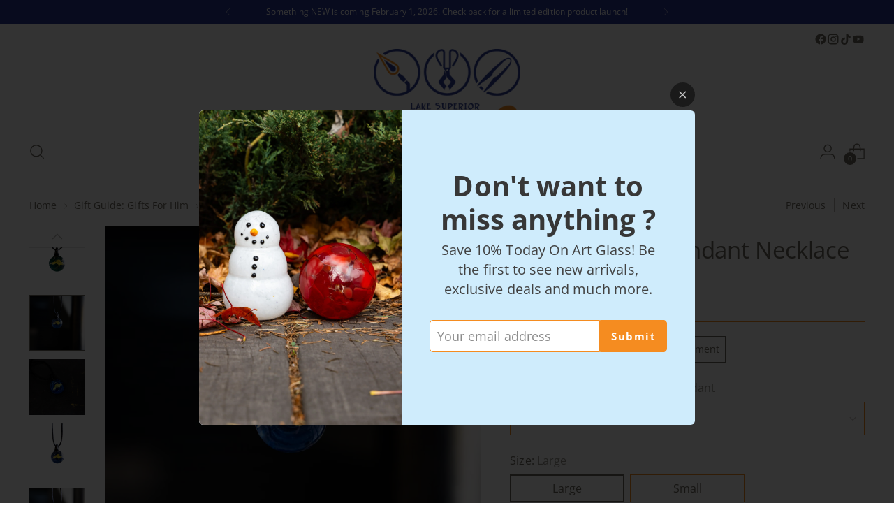

--- FILE ---
content_type: text/html; charset=utf-8
request_url: https://lakesuperiorartglass.com/collections/gift-guide-gifts-for-him/products/lake-superior-pendant-black-background?_pos=2&_fid=38bf51bc5&_ss=c
body_size: 51769
content:
<!doctype html>

<!--
  ___                 ___           ___           ___
       /  /\                     /__/\         /  /\         /  /\
      /  /:/_                    \  \:\       /  /:/        /  /::\
     /  /:/ /\  ___     ___       \  \:\     /  /:/        /  /:/\:\
    /  /:/ /:/ /__/\   /  /\  ___  \  \:\   /  /:/  ___   /  /:/  \:\
   /__/:/ /:/  \  \:\ /  /:/ /__/\  \__\:\ /__/:/  /  /\ /__/:/ \__\:\
   \  \:\/:/    \  \:\  /:/  \  \:\ /  /:/ \  \:\ /  /:/ \  \:\ /  /:/
    \  \::/      \  \:\/:/    \  \:\  /:/   \  \:\  /:/   \  \:\  /:/
     \  \:\       \  \::/      \  \:\/:/     \  \:\/:/     \  \:\/:/
      \  \:\       \__\/        \  \::/       \  \::/       \  \::/
       \__\/                     \__\/         \__\/         \__\/

  --------------------------------------------------------------------
  #  Stiletto v3.4.1
  #  Documentation: https://help.fluorescent.co/v/stiletto
  #  Purchase: https://themes.shopify.com/themes/stiletto/
  #  A product by Fluorescent: https://fluorescent.co/
  --------------------------------------------------------------------
-->

<html class="no-js" lang="en" style="--announcement-height: 1px;">
  <head>
    <meta charset="UTF-8">
    <meta http-equiv="X-UA-Compatible" content="IE=edge,chrome=1">
    <meta name="viewport" content="width=device-width,initial-scale=1">
    




  <meta name="description" content="Take the lake home! These hand-blown necklace pendants are the perfect gift for the lake lover in your life. Dichroic glass in the shape of Lake Superior embedded inside a handmade glass pendant make for a beautiful, eye-catching statement— &quot;I&#39;m living my Lake Life.&quot;">



    <link rel="canonical" href="https://lakesuperiorartglass.com/products/lake-superior-pendant-black-background">
    <link rel="preconnect" href="https://cdn.shopify.com" crossorigin><link rel="shortcut icon" href="//lakesuperiorartglass.com/cdn/shop/files/Stuido_logo_july2019-02.png?crop=center&height=32&v=1642533034&width=32" type="image/png"><title>Lake Superior Pendant • Lake Superior Art Glass</title>

    





  
  
  
  
  




<meta property="og:url" content="https://lakesuperiorartglass.com/products/lake-superior-pendant-black-background">
<meta property="og:site_name" content="Lake Superior Art Glass">
<meta property="og:type" content="product">
<meta property="og:title" content="Lake Superior Pendant Necklace">
<meta property="og:description" content="Take the lake home! These hand-blown necklace pendants are the perfect gift for the lake lover in your life. Dichroic glass in the shape of Lake Superior embedded inside a handmade glass pendant make for a beautiful, eye-catching statement— &amp;quot;I&amp;#39;m living my Lake Life.&amp;quot;">
<meta property="og:image" content="http://lakesuperiorartglass.com/cdn/shop/files/lake-superior-pendant-lake-green-3671-2.jpg?v=1761846845&width=1024">
<meta property="og:image:secure_url" content="https://lakesuperiorartglass.com/cdn/shop/files/lake-superior-pendant-lake-green-3671-2.jpg?v=1761846845&width=1024">
<meta property="og:price:amount" content="46.00">
<meta property="og:price:currency" content="USD">

<meta name="twitter:title" content="Lake Superior Pendant Necklace">
<meta name="twitter:description" content="Take the lake home! These hand-blown necklace pendants are the perfect gift for the lake lover in your life. Dichroic glass in the shape of Lake Superior embedded inside a handmade glass pendant make for a beautiful, eye-catching statement— &amp;quot;I&amp;#39;m living my Lake Life.&amp;quot;">
<meta name="twitter:card" content="summary_large_image">
<meta name="twitter:image" content="https://lakesuperiorartglass.com/cdn/shop/files/lake-superior-pendant-lake-green-3671-2.jpg?v=1761846845&width=1024">
<meta name="twitter:image:width" content="480">
<meta name="twitter:image:height" content="480">


    <script>
  console.log('Stiletto v3.4.1 by Fluorescent');

  document.documentElement.className = document.documentElement.className.replace('no-js', '');
  if (window.matchMedia(`(prefers-reduced-motion: reduce)`) === true || window.matchMedia(`(prefers-reduced-motion: reduce)`).matches === true) {
    document.documentElement.classList.add('prefers-reduced-motion');
  } else {
    document.documentElement.classList.add('do-anim');
  }

  window.theme = {
    version: 'v3.4.1',
    themeName: 'Stiletto',
    moneyFormat: "${{amount}}",
    strings: {
      name: "Lake Superior Art Glass",
      accessibility: {
        play_video: "Play",
        pause_video: "Pause",
        range_lower: "Lower",
        range_upper: "Upper"
      },
      product: {
        no_shipping_rates: "Shipping rate unavailable",
        country_placeholder: "Country\/Region",
        review: "Write a review"
      },
      products: {
        product: {
          unavailable: "Unavailable",
          unitPrice: "Unit price",
          unitPriceSeparator: "per",
          sku: "SKU"
        }
      },
      cart: {
        editCartNote: "Edit order notes",
        addCartNote: "Add order notes",
        quantityError: "You have the maximum number of this product in your cart"
      },
      pagination: {
        viewing: "You’re viewing {{ of }} of {{ total }}",
        products: "products",
        results: "results"
      }
    },
    routes: {
      root: "/",
      cart: {
        base: "/cart",
        add: "/cart/add",
        change: "/cart/change",
        update: "/cart/update",
        clear: "/cart/clear",
        // Manual routes until Shopify adds support
        shipping: "/cart/shipping_rates",
      },
      // Manual routes until Shopify adds support
      products: "/products",
      productRecommendations: "/recommendations/products",
      predictive_search_url: '/search/suggest',
    },
    icons: {
      chevron: "\u003cspan class=\"icon icon-new icon-chevron \"\u003e\n  \u003csvg viewBox=\"0 0 24 24\" fill=\"none\" xmlns=\"http:\/\/www.w3.org\/2000\/svg\"\u003e\u003cpath d=\"M1.875 7.438 12 17.563 22.125 7.438\" stroke=\"currentColor\" stroke-width=\"2\"\/\u003e\u003c\/svg\u003e\n\u003c\/span\u003e\n",
      close: "\u003cspan class=\"icon icon-new icon-close \"\u003e\n  \u003csvg viewBox=\"0 0 24 24\" fill=\"none\" xmlns=\"http:\/\/www.w3.org\/2000\/svg\"\u003e\u003cpath d=\"M2.66 1.34 2 .68.68 2l.66.66 1.32-1.32zm18.68 21.32.66.66L23.32 22l-.66-.66-1.32 1.32zm1.32-20 .66-.66L22 .68l-.66.66 1.32 1.32zM1.34 21.34.68 22 2 23.32l.66-.66-1.32-1.32zm0-18.68 10 10 1.32-1.32-10-10-1.32 1.32zm11.32 10 10-10-1.32-1.32-10 10 1.32 1.32zm-1.32-1.32-10 10 1.32 1.32 10-10-1.32-1.32zm0 1.32 10 10 1.32-1.32-10-10-1.32 1.32z\" fill=\"currentColor\"\/\u003e\u003c\/svg\u003e\n\u003c\/span\u003e\n",
      zoom: "\u003cspan class=\"icon icon-new icon-zoom \"\u003e\n  \u003csvg viewBox=\"0 0 24 24\" fill=\"none\" xmlns=\"http:\/\/www.w3.org\/2000\/svg\"\u003e\u003cpath d=\"M10.3,19.71c5.21,0,9.44-4.23,9.44-9.44S15.51,.83,10.3,.83,.86,5.05,.86,10.27s4.23,9.44,9.44,9.44Z\" fill=\"none\" stroke=\"currentColor\" stroke-linecap=\"round\" stroke-miterlimit=\"10\" stroke-width=\"1.63\"\/\u003e\n          \u003cpath d=\"M5.05,10.27H15.54\" fill=\"none\" stroke=\"currentColor\" stroke-miterlimit=\"10\" stroke-width=\"1.63\"\/\u003e\n          \u003cpath class=\"cross-up\" d=\"M10.3,5.02V15.51\" fill=\"none\" stroke=\"currentColor\" stroke-miterlimit=\"10\" stroke-width=\"1.63\"\/\u003e\n          \u003cpath d=\"M16.92,16.9l6.49,6.49\" fill=\"none\" stroke=\"currentColor\" stroke-miterlimit=\"10\" stroke-width=\"1.63\"\/\u003e\u003c\/svg\u003e\n\u003c\/span\u003e\n"
    },
    coreData: {
      n: "Stiletto",
      v: "v3.4.1",
    }
  }

  window.theme.searchableFields = "product_type,title,variants.title,vendor";

  
</script>

    <style>
  @font-face {
  font-family: "Open Sans";
  font-weight: 400;
  font-style: normal;
  font-display: swap;
  src: url("//lakesuperiorartglass.com/cdn/fonts/open_sans/opensans_n4.c32e4d4eca5273f6d4ee95ddf54b5bbb75fc9b61.woff2") format("woff2"),
       url("//lakesuperiorartglass.com/cdn/fonts/open_sans/opensans_n4.5f3406f8d94162b37bfa232b486ac93ee892406d.woff") format("woff");
}

  @font-face {
  font-family: "Open Sans";
  font-weight: 400;
  font-style: normal;
  font-display: swap;
  src: url("//lakesuperiorartglass.com/cdn/fonts/open_sans/opensans_n4.c32e4d4eca5273f6d4ee95ddf54b5bbb75fc9b61.woff2") format("woff2"),
       url("//lakesuperiorartglass.com/cdn/fonts/open_sans/opensans_n4.5f3406f8d94162b37bfa232b486ac93ee892406d.woff") format("woff");
}

  
  @font-face {
  font-family: "Open Sans";
  font-weight: 400;
  font-style: normal;
  font-display: swap;
  src: url("//lakesuperiorartglass.com/cdn/fonts/open_sans/opensans_n4.c32e4d4eca5273f6d4ee95ddf54b5bbb75fc9b61.woff2") format("woff2"),
       url("//lakesuperiorartglass.com/cdn/fonts/open_sans/opensans_n4.5f3406f8d94162b37bfa232b486ac93ee892406d.woff") format("woff");
}

  @font-face {
  font-family: "Open Sans";
  font-weight: 700;
  font-style: normal;
  font-display: swap;
  src: url("//lakesuperiorartglass.com/cdn/fonts/open_sans/opensans_n7.a9393be1574ea8606c68f4441806b2711d0d13e4.woff2") format("woff2"),
       url("//lakesuperiorartglass.com/cdn/fonts/open_sans/opensans_n7.7b8af34a6ebf52beb1a4c1d8c73ad6910ec2e553.woff") format("woff");
}

  @font-face {
  font-family: "Open Sans";
  font-weight: 400;
  font-style: italic;
  font-display: swap;
  src: url("//lakesuperiorartglass.com/cdn/fonts/open_sans/opensans_i4.6f1d45f7a46916cc95c694aab32ecbf7509cbf33.woff2") format("woff2"),
       url("//lakesuperiorartglass.com/cdn/fonts/open_sans/opensans_i4.4efaa52d5a57aa9a57c1556cc2b7465d18839daa.woff") format("woff");
}

  @font-face {
  font-family: "Open Sans";
  font-weight: 700;
  font-style: italic;
  font-display: swap;
  src: url("//lakesuperiorartglass.com/cdn/fonts/open_sans/opensans_i7.916ced2e2ce15f7fcd95d196601a15e7b89ee9a4.woff2") format("woff2"),
       url("//lakesuperiorartglass.com/cdn/fonts/open_sans/opensans_i7.99a9cff8c86ea65461de497ade3d515a98f8b32a.woff") format("woff");
}


  :root {
    --color-text: #706b5f;
    --color-text-8-percent: rgba(112, 107, 95, 0.08);  
    --color-text-alpha: rgba(112, 107, 95, 0.35);
    --color-text-meta: rgba(112, 107, 95, 0.6);
    --color-text-link: #706b5f;
    --color-text-error: #D02F2E;
    --color-text-success: #478947;

    --color-background: #ffffff;
    --color-background-semi-transparent-80: rgba(255, 255, 255, 0.8);
    --color-background-semi-transparent-90: rgba(255, 255, 255, 0.9);

    --color-background-transparent: rgba(255, 255, 255, 0);
    --color-border: #f58c20;
    --color-border-meta: rgba(245, 140, 32, 0.6);
    --color-overlay: rgba(0, 0, 0, 0.7);

    --color-background-meta: #f5f5f5;
    --color-background-meta-alpha: rgba(245, 245, 245, 0.6);
    --color-background-darker-meta: #e8e8e8;
    --color-background-darker-meta-alpha: rgba(232, 232, 232, 0.6);
    --color-background-placeholder: #e8e8e8;
    --color-background-placeholder-lighter: #f0f0f0;
    --color-foreground-placeholder: rgba(112, 107, 95, 0.4);

    --color-border-input: #f58c20;
    --color-border-input-alpha: rgba(245, 140, 32, 0.25);
    --color-text-input: #706b5f;
    --color-text-input-alpha: rgba(112, 107, 95, 0.04);

    --color-text-button: #ffffff;

    --color-background-button: #f58c20;
    --color-background-button-alpha: rgba(245, 140, 32, 0.6);
    --color-background-outline-button-alpha: rgba(245, 140, 32, 0.1);
    --color-background-button-hover: #a75908;

    --color-icon: rgba(112, 107, 95, 0.4);
    --color-icon-darker: rgba(112, 107, 95, 0.6);

    --color-text-sale-badge: #C31818;
    --color-background-sold-badge: #414141;
    --color-text-sold-badge: #ffffff;

    --color-text-header: #706b5f;
    --color-text-header-half-transparent: rgba(112, 107, 95, 0.5);

    --color-background-header: #ffffff;
    --color-background-header-transparent: rgba(255, 255, 255, 0);
    --color-icon-header: #706b5f;
    --color-shadow-header: rgba(0, 0, 0, 0.15);

    --color-background-footer: #efeae9;
    --color-text-footer: #686359;
    --color-text-footer-subdued: rgba(104, 99, 89, 0.7);

    --color-products-sale-price: #C31818;
    --color-products-rating-star: #000000;

    --color-products-stock-good: #798c5e;
    --color-products-stock-medium: #A77A06;
    --color-products-stock-bad: #A70100;
    --color-products-stock-bad: #A70100;

    --font-logo: "Open Sans", sans-serif;
    --font-logo-weight: 400;
    --font-logo-style: normal;
    --logo-text-transform: none;
    --logo-letter-spacing: 0.0em;

    --font-heading: "Open Sans", sans-serif;
    --font-heading-weight: 400;
    --font-heading-style: normal;
    --font-heading-text-transform: none;
    --font-heading-base-letter-spacing: -0.01em;
    --font-heading-base-size: 44px;

    --font-body: "Open Sans", sans-serif;
    --font-body-weight: 400;
    --font-body-style: normal;
    --font-body-italic: italic;
    --font-body-bold-weight: 700;
    --font-body-base-letter-spacing: 0.005em;
    --font-body-base-size: 16px;

    /* Typography */
    --line-height-heading: 1.1;
    --line-height-subheading: 1.33;
    --line-height-body: 1.5;

    --logo-font-size: 
clamp(1.4rem, 1.1513812154696133rem + 1.0607734806629836vw, 2.0rem)
;

    --font-size-navigation-base: 16px;
    --font-navigation-base-letter-spacing: 0.0em;
    --font-navigation-base-text-transform: none;

    --font-size-heading-display-1: 
clamp(3.3rem, 2.958149171270718rem + 1.4585635359116023vw, 4.125rem)
;
    --font-size-heading-display-2: 
clamp(2.9326rem, 2.6288085635359115rem + 1.2961767955801107vw, 3.66575rem)
;
    --font-size-heading-display-3: 
clamp(2.56652rem, 2.300651215469613rem + 1.1343734806629835vw, 3.20815rem)
;
    --font-size-heading-1-base: 
clamp(2.2rem, 1.972099447513812rem + 0.9723756906077349vw, 2.75rem)
;
    --font-size-heading-2-base: 
clamp(1.925rem, 1.7255870165745857rem + 0.850828729281768vw, 2.40625rem)
;
    --font-size-heading-3-base: 
clamp(1.65rem, 1.479074585635359rem + 0.7292817679558011vw, 2.0625rem)
;
    --font-size-heading-4-base: 
clamp(1.2826rem, 1.1497339779005524rem + 0.5668950276243094vw, 1.60325rem)
;
    --font-size-heading-5-base: 
clamp(1.1rem, 0.986049723756906rem + 0.4861878453038674vw, 1.375rem)
;
    --font-size-heading-6-base: 
clamp(0.9152rem, 0.8203933701657459rem + 0.4045082872928177vw, 1.144rem)
;
    --font-size-body-400: 
clamp(1.666rem, 1.666rem + 0.0vw, 1.666rem)
;
    --font-size-body-350: 
clamp(1.555rem, 1.555rem + 0.0vw, 1.555rem)
;
    --font-size-body-300: 
clamp(1.444rem, 1.444rem + 0.0vw, 1.444rem)
;
    --font-size-body-250: 
clamp(1.333rem, 1.333rem + 0.0vw, 1.333rem)
;
    --font-size-body-200: 
clamp(1.222rem, 1.222rem + 0.0vw, 1.222rem)
;
    --font-size-body-150: 
clamp(1.111rem, 1.111rem + 0.0vw, 1.111rem)
;
    --font-size-body-100: 
clamp(1.0rem, 1.0rem + 0.0vw, 1.0rem)
;
    --font-size-body-75: 
clamp(0.888rem, 0.888rem + 0.0vw, 0.888rem)
;
    --font-size-body-60: 
clamp(0.8222rem, 0.8222rem + 0.0vw, 0.8222rem)
;
    --font-size-body-50: 
clamp(0.777rem, 0.777rem + 0.0vw, 0.777rem)
;
    --font-size-body-25: 
clamp(0.722rem, 0.722rem + 0.0vw, 0.722rem)
;
    --font-size-body-20: 
clamp(0.666rem, 0.666rem + 0.0vw, 0.666rem)
;

    /* Buttons */
    
      --button-padding-multiplier: 1;
      --font-size-button: var(--font-size-body-50);
      --font-size-button-x-small: var(--font-size-body-25);
    

    --font-button-text-transform: uppercase;
    --button-letter-spacing: 0.05em;
    --line-height-button: 1.45;

    /* Product badges */
    
      --font-size-product-badge: var(--font-size-body-25);
    

    --font-product-badge-text-transform: none;

    /* Product listing titles */
    
      --font-size-listing-title: var(--font-size-body-100);
    

    --font-product-listing-title-text-transform: none;
    --font-product-listing-title-base-letter-spacing: 0.0em;

    /* Shopify pay specific */
    --payment-terms-background-color: #f5f5f5;
  }

  @supports not (font-size: clamp(10px, 3.3vw, 20px)) {
    :root {
      --logo-font-size: 
1.7rem
;
      --font-size-heading-display-1: 
3.7125rem
;
      --font-size-heading-display-2: 
3.299175rem
;
      --font-size-heading-display-3: 
2.887335rem
;
      --font-size-heading-1-base: 
2.475rem
;
      --font-size-heading-2-base: 
2.165625rem
;
      --font-size-heading-3-base: 
1.85625rem
;
      --font-size-heading-4-base: 
1.442925rem
;
      --font-size-heading-5-base: 
1.2375rem
;
      --font-size-heading-6-base: 
1.0296rem
;
      --font-size-body-400: 
1.666rem
;
      --font-size-body-350: 
1.555rem
;
      --font-size-body-300: 
1.444rem
;
      --font-size-body-250: 
1.333rem
;
      --font-size-body-200: 
1.222rem
;
      --font-size-body-150: 
1.111rem
;
      --font-size-body-100: 
1.0rem
;
      --font-size-body-75: 
0.888rem
;
      --font-size-body-60: 
0.8222rem
;
      --font-size-body-50: 
0.777rem
;
      --font-size-body-25: 
0.722rem
;
      --font-size-body-20: 
0.666rem
;
    }
  }.product-badge[data-handle="responsible"]{
        color: #3c9342;
      }
    
.product-badge[data-handle="best-seller"]{
        color: #7e6b45;
      }
    
.product-badge[data-handle="new"]{
        color: #000000;
      }
    

</style>

<script>
  flu = window.flu || {};
  flu.chunks = {
    photoswipe: "//lakesuperiorartglass.com/cdn/shop/t/53/assets/photoswipe-chunk.js?v=18659099751219271031748531271",
    swiper: "//lakesuperiorartglass.com/cdn/shop/t/53/assets/swiper-chunk.js?v=73725226959832986321748531271",
    nouislider: "//lakesuperiorartglass.com/cdn/shop/t/53/assets/nouislider-chunk.js?v=131351027671466727271748531271",
    polyfillInert: "//lakesuperiorartglass.com/cdn/shop/t/53/assets/polyfill-inert-chunk.js?v=9775187524458939151748531271",
    polyfillResizeObserver: "//lakesuperiorartglass.com/cdn/shop/t/53/assets/polyfill-resize-observer-chunk.js?v=49253094118087005231748531271",
  };
</script>





  <script type="module" src="//lakesuperiorartglass.com/cdn/shop/t/53/assets/theme.min.js?v=35074185699293101001748531272"></script>










<script defer>
  var defineVH = function () {
    document.documentElement.style.setProperty('--vh', window.innerHeight * 0.01 + 'px');
  };
  window.addEventListener('resize', defineVH);
  window.addEventListener('orientationchange', defineVH);
  defineVH();
</script>

<link href="//lakesuperiorartglass.com/cdn/shop/t/53/assets/theme.css?v=78508802552551130541748531271" rel="stylesheet" type="text/css" media="all" />


<script>window.performance && window.performance.mark && window.performance.mark('shopify.content_for_header.start');</script><meta name="google-site-verification" content="F21IxUxUBlTjeEvOrU2KjkZzOaR1DYSfR4GSxEWnfUw">
<meta id="shopify-digital-wallet" name="shopify-digital-wallet" content="/5317849/digital_wallets/dialog">
<meta name="shopify-checkout-api-token" content="e6ef6e3b3d75203b6ad05288a943122c">
<meta id="in-context-paypal-metadata" data-shop-id="5317849" data-venmo-supported="false" data-environment="production" data-locale="en_US" data-paypal-v4="true" data-currency="USD">
<link rel="alternate" type="application/json+oembed" href="https://lakesuperiorartglass.com/products/lake-superior-pendant-black-background.oembed">
<script async="async" src="/checkouts/internal/preloads.js?locale=en-US"></script>
<link rel="preconnect" href="https://shop.app" crossorigin="anonymous">
<script async="async" src="https://shop.app/checkouts/internal/preloads.js?locale=en-US&shop_id=5317849" crossorigin="anonymous"></script>
<script id="apple-pay-shop-capabilities" type="application/json">{"shopId":5317849,"countryCode":"US","currencyCode":"USD","merchantCapabilities":["supports3DS"],"merchantId":"gid:\/\/shopify\/Shop\/5317849","merchantName":"Lake Superior Art Glass","requiredBillingContactFields":["postalAddress","email","phone"],"requiredShippingContactFields":["postalAddress","email","phone"],"shippingType":"shipping","supportedNetworks":["visa","masterCard","amex","discover","elo","jcb"],"total":{"type":"pending","label":"Lake Superior Art Glass","amount":"1.00"},"shopifyPaymentsEnabled":true,"supportsSubscriptions":true}</script>
<script id="shopify-features" type="application/json">{"accessToken":"e6ef6e3b3d75203b6ad05288a943122c","betas":["rich-media-storefront-analytics"],"domain":"lakesuperiorartglass.com","predictiveSearch":true,"shopId":5317849,"locale":"en"}</script>
<script>var Shopify = Shopify || {};
Shopify.shop = "lakesuperiorartglass.myshopify.com";
Shopify.locale = "en";
Shopify.currency = {"active":"USD","rate":"1.0"};
Shopify.country = "US";
Shopify.theme = {"name":"Updated copy of Updated copy of Updated copy of...","id":151336485089,"schema_name":"Stiletto","schema_version":"3.4.1","theme_store_id":1621,"role":"main"};
Shopify.theme.handle = "null";
Shopify.theme.style = {"id":null,"handle":null};
Shopify.cdnHost = "lakesuperiorartglass.com/cdn";
Shopify.routes = Shopify.routes || {};
Shopify.routes.root = "/";</script>
<script type="module">!function(o){(o.Shopify=o.Shopify||{}).modules=!0}(window);</script>
<script>!function(o){function n(){var o=[];function n(){o.push(Array.prototype.slice.apply(arguments))}return n.q=o,n}var t=o.Shopify=o.Shopify||{};t.loadFeatures=n(),t.autoloadFeatures=n()}(window);</script>
<script>
  window.ShopifyPay = window.ShopifyPay || {};
  window.ShopifyPay.apiHost = "shop.app\/pay";
  window.ShopifyPay.redirectState = null;
</script>
<script id="shop-js-analytics" type="application/json">{"pageType":"product"}</script>
<script defer="defer" async type="module" src="//lakesuperiorartglass.com/cdn/shopifycloud/shop-js/modules/v2/client.init-shop-cart-sync_BN7fPSNr.en.esm.js"></script>
<script defer="defer" async type="module" src="//lakesuperiorartglass.com/cdn/shopifycloud/shop-js/modules/v2/chunk.common_Cbph3Kss.esm.js"></script>
<script defer="defer" async type="module" src="//lakesuperiorartglass.com/cdn/shopifycloud/shop-js/modules/v2/chunk.modal_DKumMAJ1.esm.js"></script>
<script type="module">
  await import("//lakesuperiorartglass.com/cdn/shopifycloud/shop-js/modules/v2/client.init-shop-cart-sync_BN7fPSNr.en.esm.js");
await import("//lakesuperiorartglass.com/cdn/shopifycloud/shop-js/modules/v2/chunk.common_Cbph3Kss.esm.js");
await import("//lakesuperiorartglass.com/cdn/shopifycloud/shop-js/modules/v2/chunk.modal_DKumMAJ1.esm.js");

  window.Shopify.SignInWithShop?.initShopCartSync?.({"fedCMEnabled":true,"windoidEnabled":true});

</script>
<script defer="defer" async type="module" src="//lakesuperiorartglass.com/cdn/shopifycloud/shop-js/modules/v2/client.payment-terms_BxzfvcZJ.en.esm.js"></script>
<script defer="defer" async type="module" src="//lakesuperiorartglass.com/cdn/shopifycloud/shop-js/modules/v2/chunk.common_Cbph3Kss.esm.js"></script>
<script defer="defer" async type="module" src="//lakesuperiorartglass.com/cdn/shopifycloud/shop-js/modules/v2/chunk.modal_DKumMAJ1.esm.js"></script>
<script type="module">
  await import("//lakesuperiorartglass.com/cdn/shopifycloud/shop-js/modules/v2/client.payment-terms_BxzfvcZJ.en.esm.js");
await import("//lakesuperiorartglass.com/cdn/shopifycloud/shop-js/modules/v2/chunk.common_Cbph3Kss.esm.js");
await import("//lakesuperiorartglass.com/cdn/shopifycloud/shop-js/modules/v2/chunk.modal_DKumMAJ1.esm.js");

  
</script>
<script>
  window.Shopify = window.Shopify || {};
  if (!window.Shopify.featureAssets) window.Shopify.featureAssets = {};
  window.Shopify.featureAssets['shop-js'] = {"shop-cart-sync":["modules/v2/client.shop-cart-sync_CJVUk8Jm.en.esm.js","modules/v2/chunk.common_Cbph3Kss.esm.js","modules/v2/chunk.modal_DKumMAJ1.esm.js"],"init-fed-cm":["modules/v2/client.init-fed-cm_7Fvt41F4.en.esm.js","modules/v2/chunk.common_Cbph3Kss.esm.js","modules/v2/chunk.modal_DKumMAJ1.esm.js"],"init-shop-email-lookup-coordinator":["modules/v2/client.init-shop-email-lookup-coordinator_Cc088_bR.en.esm.js","modules/v2/chunk.common_Cbph3Kss.esm.js","modules/v2/chunk.modal_DKumMAJ1.esm.js"],"init-windoid":["modules/v2/client.init-windoid_hPopwJRj.en.esm.js","modules/v2/chunk.common_Cbph3Kss.esm.js","modules/v2/chunk.modal_DKumMAJ1.esm.js"],"shop-button":["modules/v2/client.shop-button_B0jaPSNF.en.esm.js","modules/v2/chunk.common_Cbph3Kss.esm.js","modules/v2/chunk.modal_DKumMAJ1.esm.js"],"shop-cash-offers":["modules/v2/client.shop-cash-offers_DPIskqss.en.esm.js","modules/v2/chunk.common_Cbph3Kss.esm.js","modules/v2/chunk.modal_DKumMAJ1.esm.js"],"shop-toast-manager":["modules/v2/client.shop-toast-manager_CK7RT69O.en.esm.js","modules/v2/chunk.common_Cbph3Kss.esm.js","modules/v2/chunk.modal_DKumMAJ1.esm.js"],"init-shop-cart-sync":["modules/v2/client.init-shop-cart-sync_BN7fPSNr.en.esm.js","modules/v2/chunk.common_Cbph3Kss.esm.js","modules/v2/chunk.modal_DKumMAJ1.esm.js"],"init-customer-accounts-sign-up":["modules/v2/client.init-customer-accounts-sign-up_CfPf4CXf.en.esm.js","modules/v2/client.shop-login-button_DeIztwXF.en.esm.js","modules/v2/chunk.common_Cbph3Kss.esm.js","modules/v2/chunk.modal_DKumMAJ1.esm.js"],"pay-button":["modules/v2/client.pay-button_CgIwFSYN.en.esm.js","modules/v2/chunk.common_Cbph3Kss.esm.js","modules/v2/chunk.modal_DKumMAJ1.esm.js"],"init-customer-accounts":["modules/v2/client.init-customer-accounts_DQ3x16JI.en.esm.js","modules/v2/client.shop-login-button_DeIztwXF.en.esm.js","modules/v2/chunk.common_Cbph3Kss.esm.js","modules/v2/chunk.modal_DKumMAJ1.esm.js"],"avatar":["modules/v2/client.avatar_BTnouDA3.en.esm.js"],"init-shop-for-new-customer-accounts":["modules/v2/client.init-shop-for-new-customer-accounts_CsZy_esa.en.esm.js","modules/v2/client.shop-login-button_DeIztwXF.en.esm.js","modules/v2/chunk.common_Cbph3Kss.esm.js","modules/v2/chunk.modal_DKumMAJ1.esm.js"],"shop-follow-button":["modules/v2/client.shop-follow-button_BRMJjgGd.en.esm.js","modules/v2/chunk.common_Cbph3Kss.esm.js","modules/v2/chunk.modal_DKumMAJ1.esm.js"],"checkout-modal":["modules/v2/client.checkout-modal_B9Drz_yf.en.esm.js","modules/v2/chunk.common_Cbph3Kss.esm.js","modules/v2/chunk.modal_DKumMAJ1.esm.js"],"shop-login-button":["modules/v2/client.shop-login-button_DeIztwXF.en.esm.js","modules/v2/chunk.common_Cbph3Kss.esm.js","modules/v2/chunk.modal_DKumMAJ1.esm.js"],"lead-capture":["modules/v2/client.lead-capture_DXYzFM3R.en.esm.js","modules/v2/chunk.common_Cbph3Kss.esm.js","modules/v2/chunk.modal_DKumMAJ1.esm.js"],"shop-login":["modules/v2/client.shop-login_CA5pJqmO.en.esm.js","modules/v2/chunk.common_Cbph3Kss.esm.js","modules/v2/chunk.modal_DKumMAJ1.esm.js"],"payment-terms":["modules/v2/client.payment-terms_BxzfvcZJ.en.esm.js","modules/v2/chunk.common_Cbph3Kss.esm.js","modules/v2/chunk.modal_DKumMAJ1.esm.js"]};
</script>
<script>(function() {
  var isLoaded = false;
  function asyncLoad() {
    if (isLoaded) return;
    isLoaded = true;
    var urls = ["https:\/\/chimpstatic.com\/mcjs-connected\/js\/users\/9e1a9c22a0be2c457f7f70a5b\/2f02226ebf163937e8509d51f.js?shop=lakesuperiorartglass.myshopify.com","\/\/shopify.privy.com\/widget.js?shop=lakesuperiorartglass.myshopify.com","https:\/\/cdn-bundler.nice-team.net\/app\/js\/bundler.js?shop=lakesuperiorartglass.myshopify.com","https:\/\/cdn-app.cart-bot.net\/public\/js\/append.js?shop=lakesuperiorartglass.myshopify.com"];
    for (var i = 0; i < urls.length; i++) {
      var s = document.createElement('script');
      s.type = 'text/javascript';
      s.async = true;
      s.src = urls[i];
      var x = document.getElementsByTagName('script')[0];
      x.parentNode.insertBefore(s, x);
    }
  };
  if(window.attachEvent) {
    window.attachEvent('onload', asyncLoad);
  } else {
    window.addEventListener('load', asyncLoad, false);
  }
})();</script>
<script id="__st">var __st={"a":5317849,"offset":-21600,"reqid":"a5bd315b-118a-4a91-bd08-f7f8c1bb306e-1769902229","pageurl":"lakesuperiorartglass.com\/collections\/gift-guide-gifts-for-him\/products\/lake-superior-pendant-black-background?_pos=2\u0026_fid=38bf51bc5\u0026_ss=c","u":"c85d44badca5","p":"product","rtyp":"product","rid":385530327};</script>
<script>window.ShopifyPaypalV4VisibilityTracking = true;</script>
<script id="captcha-bootstrap">!function(){'use strict';const t='contact',e='account',n='new_comment',o=[[t,t],['blogs',n],['comments',n],[t,'customer']],c=[[e,'customer_login'],[e,'guest_login'],[e,'recover_customer_password'],[e,'create_customer']],r=t=>t.map((([t,e])=>`form[action*='/${t}']:not([data-nocaptcha='true']) input[name='form_type'][value='${e}']`)).join(','),a=t=>()=>t?[...document.querySelectorAll(t)].map((t=>t.form)):[];function s(){const t=[...o],e=r(t);return a(e)}const i='password',u='form_key',d=['recaptcha-v3-token','g-recaptcha-response','h-captcha-response',i],f=()=>{try{return window.sessionStorage}catch{return}},m='__shopify_v',_=t=>t.elements[u];function p(t,e,n=!1){try{const o=window.sessionStorage,c=JSON.parse(o.getItem(e)),{data:r}=function(t){const{data:e,action:n}=t;return t[m]||n?{data:e,action:n}:{data:t,action:n}}(c);for(const[e,n]of Object.entries(r))t.elements[e]&&(t.elements[e].value=n);n&&o.removeItem(e)}catch(o){console.error('form repopulation failed',{error:o})}}const l='form_type',E='cptcha';function T(t){t.dataset[E]=!0}const w=window,h=w.document,L='Shopify',v='ce_forms',y='captcha';let A=!1;((t,e)=>{const n=(g='f06e6c50-85a8-45c8-87d0-21a2b65856fe',I='https://cdn.shopify.com/shopifycloud/storefront-forms-hcaptcha/ce_storefront_forms_captcha_hcaptcha.v1.5.2.iife.js',D={infoText:'Protected by hCaptcha',privacyText:'Privacy',termsText:'Terms'},(t,e,n)=>{const o=w[L][v],c=o.bindForm;if(c)return c(t,g,e,D).then(n);var r;o.q.push([[t,g,e,D],n]),r=I,A||(h.body.append(Object.assign(h.createElement('script'),{id:'captcha-provider',async:!0,src:r})),A=!0)});var g,I,D;w[L]=w[L]||{},w[L][v]=w[L][v]||{},w[L][v].q=[],w[L][y]=w[L][y]||{},w[L][y].protect=function(t,e){n(t,void 0,e),T(t)},Object.freeze(w[L][y]),function(t,e,n,w,h,L){const[v,y,A,g]=function(t,e,n){const i=e?o:[],u=t?c:[],d=[...i,...u],f=r(d),m=r(i),_=r(d.filter((([t,e])=>n.includes(e))));return[a(f),a(m),a(_),s()]}(w,h,L),I=t=>{const e=t.target;return e instanceof HTMLFormElement?e:e&&e.form},D=t=>v().includes(t);t.addEventListener('submit',(t=>{const e=I(t);if(!e)return;const n=D(e)&&!e.dataset.hcaptchaBound&&!e.dataset.recaptchaBound,o=_(e),c=g().includes(e)&&(!o||!o.value);(n||c)&&t.preventDefault(),c&&!n&&(function(t){try{if(!f())return;!function(t){const e=f();if(!e)return;const n=_(t);if(!n)return;const o=n.value;o&&e.removeItem(o)}(t);const e=Array.from(Array(32),(()=>Math.random().toString(36)[2])).join('');!function(t,e){_(t)||t.append(Object.assign(document.createElement('input'),{type:'hidden',name:u})),t.elements[u].value=e}(t,e),function(t,e){const n=f();if(!n)return;const o=[...t.querySelectorAll(`input[type='${i}']`)].map((({name:t})=>t)),c=[...d,...o],r={};for(const[a,s]of new FormData(t).entries())c.includes(a)||(r[a]=s);n.setItem(e,JSON.stringify({[m]:1,action:t.action,data:r}))}(t,e)}catch(e){console.error('failed to persist form',e)}}(e),e.submit())}));const S=(t,e)=>{t&&!t.dataset[E]&&(n(t,e.some((e=>e===t))),T(t))};for(const o of['focusin','change'])t.addEventListener(o,(t=>{const e=I(t);D(e)&&S(e,y())}));const B=e.get('form_key'),M=e.get(l),P=B&&M;t.addEventListener('DOMContentLoaded',(()=>{const t=y();if(P)for(const e of t)e.elements[l].value===M&&p(e,B);[...new Set([...A(),...v().filter((t=>'true'===t.dataset.shopifyCaptcha))])].forEach((e=>S(e,t)))}))}(h,new URLSearchParams(w.location.search),n,t,e,['guest_login'])})(!0,!0)}();</script>
<script integrity="sha256-4kQ18oKyAcykRKYeNunJcIwy7WH5gtpwJnB7kiuLZ1E=" data-source-attribution="shopify.loadfeatures" defer="defer" src="//lakesuperiorartglass.com/cdn/shopifycloud/storefront/assets/storefront/load_feature-a0a9edcb.js" crossorigin="anonymous"></script>
<script crossorigin="anonymous" defer="defer" src="//lakesuperiorartglass.com/cdn/shopifycloud/storefront/assets/shopify_pay/storefront-65b4c6d7.js?v=20250812"></script>
<script data-source-attribution="shopify.dynamic_checkout.dynamic.init">var Shopify=Shopify||{};Shopify.PaymentButton=Shopify.PaymentButton||{isStorefrontPortableWallets:!0,init:function(){window.Shopify.PaymentButton.init=function(){};var t=document.createElement("script");t.src="https://lakesuperiorartglass.com/cdn/shopifycloud/portable-wallets/latest/portable-wallets.en.js",t.type="module",document.head.appendChild(t)}};
</script>
<script data-source-attribution="shopify.dynamic_checkout.buyer_consent">
  function portableWalletsHideBuyerConsent(e){var t=document.getElementById("shopify-buyer-consent"),n=document.getElementById("shopify-subscription-policy-button");t&&n&&(t.classList.add("hidden"),t.setAttribute("aria-hidden","true"),n.removeEventListener("click",e))}function portableWalletsShowBuyerConsent(e){var t=document.getElementById("shopify-buyer-consent"),n=document.getElementById("shopify-subscription-policy-button");t&&n&&(t.classList.remove("hidden"),t.removeAttribute("aria-hidden"),n.addEventListener("click",e))}window.Shopify?.PaymentButton&&(window.Shopify.PaymentButton.hideBuyerConsent=portableWalletsHideBuyerConsent,window.Shopify.PaymentButton.showBuyerConsent=portableWalletsShowBuyerConsent);
</script>
<script data-source-attribution="shopify.dynamic_checkout.cart.bootstrap">document.addEventListener("DOMContentLoaded",(function(){function t(){return document.querySelector("shopify-accelerated-checkout-cart, shopify-accelerated-checkout")}if(t())Shopify.PaymentButton.init();else{new MutationObserver((function(e,n){t()&&(Shopify.PaymentButton.init(),n.disconnect())})).observe(document.body,{childList:!0,subtree:!0})}}));
</script>
<link id="shopify-accelerated-checkout-styles" rel="stylesheet" media="screen" href="https://lakesuperiorartglass.com/cdn/shopifycloud/portable-wallets/latest/accelerated-checkout-backwards-compat.css" crossorigin="anonymous">
<style id="shopify-accelerated-checkout-cart">
        #shopify-buyer-consent {
  margin-top: 1em;
  display: inline-block;
  width: 100%;
}

#shopify-buyer-consent.hidden {
  display: none;
}

#shopify-subscription-policy-button {
  background: none;
  border: none;
  padding: 0;
  text-decoration: underline;
  font-size: inherit;
  cursor: pointer;
}

#shopify-subscription-policy-button::before {
  box-shadow: none;
}

      </style>

<script>window.performance && window.performance.mark && window.performance.mark('shopify.content_for_header.end');</script>
  <!-- BEGIN app block: shopify://apps/hulk-form-builder/blocks/app-embed/b6b8dd14-356b-4725-a4ed-77232212b3c3 --><!-- BEGIN app snippet: hulkapps-formbuilder-theme-ext --><script type="text/javascript">
  
  if (typeof window.formbuilder_customer != "object") {
        window.formbuilder_customer = {}
  }

  window.hulkFormBuilder = {
    form_data: {"form_FCVdSa6OYjEDpH1WbiLX3w":{"uuid":"FCVdSa6OYjEDpH1WbiLX3w","form_name":"Donation Request","form_data":{"div_back_gradient_1":"#fff","div_back_gradient_2":"#fff","back_color":"#fff","form_title":"\u003ch3\u003eDonation Requests\u003c\/h3\u003e\n","form_submit":"Submit","after_submit":"hideAndmessage","after_submit_msg":"\u003cp\u003eHi there!\u003c\/p\u003e\n\n\u003cp\u003eThanks for reaching out to Lake Superior Art Glass with your donation request! We\u0026#39;re thrilled that you thought of us for your event.\u003c\/p\u003e\n\n\u003cp\u003eHere\u0026#39;s how it works: We consider all donation requests on Tuesdays. If you don\u0026rsquo;t hear back from us by the following week, it means we\u0026rsquo;ve chosen not to donate to your request this time.\u003c\/p\u003e\n\n\u003cp\u003eWe want you to know that we take every request seriously and consider many factors in our decision-making process. It\u0026rsquo;s a tough call, and we wish we could say yes to everyone!\u003c\/p\u003e\n\n\u003cp\u003eTo keep things smooth and simple, please make sure that only one person from your organization submits a request for your event. This helps us stay organized and gives everyone a fair chance.\u003c\/p\u003e\n\n\u003cp\u003eThanks for understanding, and good luck with your event!\u003c\/p\u003e\n\n\u003cp\u003eWarm regards, The Lake Superior Art Glass Team\u003c\/p\u003e\n","captcha_enable":"yes","label_style":"blockLabels","input_border_radius":"2","back_type":"transparent","input_back_color":"#fff","input_back_color_hover":"#fff","back_shadow":"none","label_font_clr":"#333333","input_font_clr":"#333333","button_align":"fullBtn","button_clr":"#fff","button_back_clr":"#333333","button_border_radius":"2","form_width":"600px","form_border_size":"2","form_border_clr":"#c7c7c7","form_border_radius":"1","label_font_size":"14","input_font_size":"12","button_font_size":"16","form_padding":"35","input_border_color":"#ccc","input_border_color_hover":"#ccc","btn_border_clr":"#333333","btn_border_size":"1","form_name":"Donation Request","":"marketing@lakesuperiorartglass.com","captcha_align":"center","formElements":[{"type":"text","position":0,"label":"First Name","customClass":"","halfwidth":"yes","Conditions":{},"page_number":1},{"type":"text","position":1,"label":"Last Name","halfwidth":"yes","Conditions":{},"page_number":1},{"type":"email","position":2,"label":"Email","required":"yes","email_confirm":"yes","Conditions":{},"page_number":1},{"Conditions":{},"type":"text","position":3,"label":"Organization\/Business","required":"yes","page_number":1},{"Conditions":{},"type":"text","position":4,"label":"EIN or Tax ID # (if applicable)","page_number":1},{"Conditions":{},"type":"newdate","position":5,"label":"Date of Event","required":"yes","page_number":1},{"Conditions":{},"type":"text","position":6,"label":"Event Location","required":"yes","page_number":1},{"type":"textarea","position":7,"label":"Purpose of Event","required":"yes","Conditions":{},"page_number":1},{"Conditions":{},"type":"text","position":8,"label":"Requested Donation","page_number":1},{"Conditions":{},"type":"address","position":9,"label":"Mailing Address","required":"yes","page_number":1}]},"is_spam_form":false,"shop_uuid":"Cqwo3FLtwzTpNXHjasCYrw","shop_timezone":"America\/Chicago","shop_id":22685,"shop_is_after_submit_enabled":true,"shop_shopify_plan":"professional","shop_shopify_domain":"lakesuperiorartglass.myshopify.com","shop_remove_watermark":false,"shop_created_at":"2019-07-26T16:07:18.708-05:00"},"form_HQJSaMkVYFelBsv7mifRlA":{"uuid":"HQJSaMkVYFelBsv7mifRlA","form_name":"Contact Us ","form_data":{"div_back_gradient_1":"#fff","div_back_gradient_2":"#fff","back_color":"#fff","form_title":"\u003ch3\u003eContact Us\u003c\/h3\u003e","form_submit":"Submit","after_submit":"hideAndmessage","after_submit_msg":"\u003cp\u003eThank you so much! Our staff will answer your questions as soon as they can. For immediate inquiries please call 218-464-1799\u003c\/p\u003e\n","captcha_enable":"no","label_style":"blockLabels","input_border_radius":"2","back_type":"transparent","input_back_color":"#fff","input_back_color_hover":"#fff","back_shadow":"none","label_font_clr":"#333333","input_font_clr":"#333333","button_align":"fullBtn","button_clr":"#fff","button_back_clr":"#333333","button_border_radius":"2","form_width":"600px","form_border_size":"2","form_border_clr":"#c7c7c7","form_border_radius":"1","label_font_size":"14","input_font_size":"12","button_font_size":"16","form_padding":"35","input_border_color":"#ccc","input_border_color_hover":"#ccc","btn_border_clr":"#333333","btn_border_size":"1","form_name":"Contact Us ","":"gallery@lakesuperiorartglass.com","form_emails":"gallery@lakesuperiorartglass.com","form_access_message":"\u003cp\u003ePlease login to access the form\u003cbr\u003eDo not have an account? Create account\u003c\/p\u003e","notification_email_send":true,"captcha_honeypot":"yes","captcha_version_3_enable":"no","formElements":[{"type":"text","position":0,"label":"First Name","customClass":"","halfwidth":"yes","Conditions":{},"page_number":1},{"type":"text","position":1,"label":"Last Name","halfwidth":"yes","Conditions":{},"page_number":1},{"type":"email","position":2,"label":"Email","required":"yes","email_confirm":"yes","Conditions":{},"page_number":1},{"type":"select","position":3,"label":"Subject","values":"Product Inquiry\nOrder Delivery\nOrder Payment\/Refund\nPayment Related\nOther","Conditions":{},"page_number":1},{"type":"textarea","position":4,"label":"Message","required":"yes","Conditions":{},"page_number":1}]},"is_spam_form":false,"shop_uuid":"Cqwo3FLtwzTpNXHjasCYrw","shop_timezone":"America\/Chicago","shop_id":22685,"shop_is_after_submit_enabled":true,"shop_shopify_plan":"professional","shop_shopify_domain":"lakesuperiorartglass.myshopify.com","shop_remove_watermark":false,"shop_created_at":"2019-07-26T16:07:18.708-05:00"},"form_THz0QuGvlvgm3eCi7DgAsg":{"uuid":"THz0QuGvlvgm3eCi7DgAsg","form_name":"Group Class Request","form_data":{"div_back_gradient_1":"#fff","div_back_gradient_2":"#fff","back_color":"#fff","form_title":"\u003cp\u003eGroup Event Request\u003c\/p\u003e\n","form_submit":"Send","after_submit":"hideAndmessage","after_submit_msg":"\u003cp\u003e\u003cstrong\u003eThank you! Your request has been received. We\u0026#39;ll get back to you ASAP.\u003c\/strong\u003e\u003c\/p\u003e\n\n\u003cp\u003eHave questions? Send our Group Sales team a message at \u003ca href=\"mailto:marketing@lakesuperiorartglass.com?subject=Group\" request=\"\" sale=\"\"\u003emarketing@lakesuperiorartglass.com\u003c\/a\u003e\u003c\/p\u003e\n","captcha_enable":"yes","label_style":"blockLabels","input_border_radius":"2","back_type":"transparent","input_back_color":"#fff","input_back_color_hover":"#fff","back_shadow":"none","label_font_clr":"#333333","input_font_clr":"#333333","button_align":"fullBtn","button_clr":"#fff","button_back_clr":"#f58c20","button_border_radius":"2","form_width":"600px","form_border_size":"2","form_border_clr":"#c7c7c7","form_border_radius":"1","label_font_size":"14","input_font_size":"12","button_font_size":"16","form_padding":"35","input_border_color":"#ccc","input_border_color_hover":"#ccc","btn_border_clr":"#333333","btn_border_size":"1","form_name":"Group Class Request","":"dqkysu1k@robot.zapier.com","form_access_message":"\u003cp\u003ePlease login to access the form\u003cbr\u003eDo not have an account? Create account\u003c\/p\u003e","form_description":"\u003cp style=\"text-align: center;\"\u003e\u003cstrong\u003eLet\u0026#39;s get the party started! \u003c\/strong\u003e\u003c\/p\u003e\n\n\u003cp\u003eFill out the information below and our Group Sales team will be in contact.\u003c\/p\u003e\n","label_font_family":"PT Sans","input_font_family":"PT Sans","formElements":[{"type":"text","position":0,"label":"First Name","customClass":"","halfwidth":"yes","Conditions":{},"required":"yes","page_number":1},{"type":"text","position":1,"label":"Last Name","halfwidth":"yes","Conditions":{},"required":"yes","page_number":1},{"Conditions":{},"type":"phone","position":2,"label":"Representative Phone Number","required":"yes","page_number":1},{"Conditions":{},"type":"text","position":3,"label":"Organization Name","page_number":1},{"type":"email","position":4,"label":"Email","required":"yes","email_confirm":"yes","Conditions":{},"page_number":1},{"Conditions":{},"type":"space","position":5,"label":"Label (11)","page_number":1},{"Conditions":{},"type":"radio","position":6,"label":"Estimated Number of Participants (For groups of 1-6 people you can book your tickets directly from our classes page)","values":"7-12\n12-25\n25+","elementCost":{},"required":"yes","halfwidth":"no","page_number":1},{"Conditions":{},"type":"text","position":7,"label":"Requested Date or Date Range","page_number":1,"required":"yes"},{"Conditions":{},"type":"multipleCheckbox","position":8,"label":"Requested Time","values":"Morning\nAfternoon\nN\/A","elementCost":{},"page_number":1,"required":"yes"},{"type":"textarea","position":9,"label":"Message","required":"yes","Conditions":{},"page_number":1},{"Conditions":{"SelectedElemenet":"","SelectedElemenetCount":6},"type":"radio","position":10,"label":"Which Class Are You Interested In?","required":"yes","values":"Wine Goblets\nGlass Icicles\nPendants\nOrnaments\nPaperweights\nGlass Flowers\nDesigner Experience ","elementCost":{},"page_number":1},{"Conditions":{},"type":"multipleCheckbox","position":11,"label":"What is your budget?","values":"$250-$500\n$500-$1,000\n$1,000+","elementCost":{},"other_for_multi_value":"no","page_number":1}]},"is_spam_form":false,"shop_uuid":"Cqwo3FLtwzTpNXHjasCYrw","shop_timezone":"America\/Chicago","shop_id":22685,"shop_is_after_submit_enabled":true,"shop_shopify_plan":"professional","shop_shopify_domain":"lakesuperiorartglass.myshopify.com","shop_remove_watermark":false,"shop_created_at":"2019-07-26T16:07:18.708-05:00"},"form__VUSawf3sANFH1M1URlivg":{"uuid":"_VUSawf3sANFH1M1URlivg","form_name":"Custom Order Form","form_data":{"div_back_gradient_1":"#fff","div_back_gradient_2":"#fff","back_color":"#fff","form_title":"\u003ch3\u003eLet\u0026#39;s Create Your Custom Product:\u003c\/h3\u003e\n","form_submit":"Submit","after_submit":"clearAndAllow","after_submit_msg":"\u003ch2\u003eThank you for your Custom Product inquiry!\u0026nbsp;\u003c\/h2\u003e\n\n\u003cp\u003eWe will get back to you once we consult with our artists. Your quote will arrive shortly.\u003c\/p\u003e\n","captcha_enable":"yes","label_style":"blockLabels","input_border_radius":"2","back_type":"transparent","input_back_color":"#fff","input_back_color_hover":"#fff","back_shadow":"none","label_font_clr":"#333333","input_font_clr":"#333333","button_align":"fullBtn","button_clr":"#fff","button_back_clr":"#e8851e","button_border_radius":"2","form_width":"600px","form_border_size":"2","form_border_clr":"#c7c7c7","form_border_radius":"1","label_font_size":"14","input_font_size":"12","button_font_size":"16","form_padding":"35","input_border_color":"#ccc","input_border_color_hover":"#ccc","btn_border_clr":"#e8851e","btn_border_size":"1","form_name":"Custom Order Form","":"","form_description":"\u003cp\u003eWe need as much information and description as possible. Have a picture or something similar? Upload it! Draw it! Creating something from your mind into glass can be a challenge, so the more detail you can depict to us, the better we can understand your vision.\u0026nbsp;\u003c\/p\u003e\n","formElements":[{"type":"text","position":0,"label":"First Name","customClass":"","halfwidth":"yes","Conditions":{},"page_number":1,"required":"yes"},{"type":"text","position":1,"label":"Last Name","halfwidth":"yes","Conditions":{},"page_number":1,"required":"yes"},{"type":"email","position":2,"label":"Email","required":"yes","email_confirm":"yes","Conditions":{},"page_number":1},{"Conditions":{},"type":"number","position":3,"label":"Phone Number","halfwidth":"yes","page_number":1,"required":"yes"},{"Conditions":{},"type":"radio","position":4,"label":"Are you inquiring about custom coloring for a product we already create?","values":"Yes\nNo","elementCost":{},"required":"yes","page_number":1},{"Conditions":{"SelectedElemenet":"Are you inquiring about custom coloring for a product we already create?","SelectedElemenetCount":4,"SelectedValues":["Yes"]},"type":"text","position":5,"label":"If YES, which product?","halfwidth":"no","required":"no","centerfield":"yes","page_number":1},{"Conditions":{},"type":"select","position":6,"label":"What is your budget?","values":"$50 - $100\n$100 - $300\n$300 - $500\n$500 - $1000\n$1000 +","elementCost":{},"halfwidth":"yes","page_number":1,"required":"yes"},{"type":"textarea","position":7,"label":"Describe Your Custom Product:","required":"yes","Conditions":{},"page_number":1},{"Conditions":{},"type":"textarea","position":8,"label":"Provide more detail on the coloration of your product:","page_number":1,"required":"yes"},{"Conditions":{},"type":"text","position":9,"label":"What are the proposed dimensions of your custom product:","page_number":1,"required":"yes"},{"Conditions":{},"type":"image","position":10,"label":"Upload an Image","page_number":1}]},"is_spam_form":false,"shop_uuid":"Cqwo3FLtwzTpNXHjasCYrw","shop_timezone":"America\/Chicago","shop_id":22685,"shop_is_after_submit_enabled":true,"shop_shopify_plan":"Shopify","shop_shopify_domain":"lakesuperiorartglass.myshopify.com"}},
    shop_data: {"shop_Cqwo3FLtwzTpNXHjasCYrw":{"shop_uuid":"Cqwo3FLtwzTpNXHjasCYrw","shop_timezone":"America\/Chicago","shop_id":22685,"shop_is_after_submit_enabled":true,"shop_shopify_plan":"Shopify","shop_shopify_domain":"lakesuperiorartglass.myshopify.com","shop_created_at":"2019-07-26T16:07:18.708-05:00","is_skip_metafield":false,"shop_deleted":false,"shop_disabled":false}},
    settings_data: {"shop_settings":{"shop_customise_msgs":[],"default_customise_msgs":{"is_required":"is required","thank_you":"Thank you! The form was submitted successfully.","processing":"Processing...","valid_data":"Please provide valid data","valid_email":"Provide valid email format","valid_tags":"HTML Tags are not allowed","valid_phone":"Provide valid phone number","valid_captcha":"Please provide valid captcha response","valid_url":"Provide valid URL","only_number_alloud":"Provide valid number in","number_less":"must be less than","number_more":"must be more than","image_must_less":"Image must be less than 20MB","image_number":"Images allowed","image_extension":"Invalid extension! Please provide image file","error_image_upload":"Error in image upload. Please try again.","error_file_upload":"Error in file upload. Please try again.","your_response":"Your response","error_form_submit":"Error occur.Please try again after sometime.","email_submitted":"Form with this email is already submitted","invalid_email_by_zerobounce":"The email address you entered appears to be invalid. Please check it and try again.","download_file":"Download file","card_details_invalid":"Your card details are invalid","card_details":"Card details","please_enter_card_details":"Please enter card details","card_number":"Card number","exp_mm":"Exp MM","exp_yy":"Exp YY","crd_cvc":"CVV","payment_value":"Payment amount","please_enter_payment_amount":"Please enter payment amount","address1":"Address line 1","address2":"Address line 2","city":"City","province":"Province","zipcode":"Zip code","country":"Country","blocked_domain":"This form does not accept addresses from","file_must_less":"File must be less than 20MB","file_extension":"Invalid extension! Please provide file","only_file_number_alloud":"files allowed","previous":"Previous","next":"Next","must_have_a_input":"Please enter at least one field.","please_enter_required_data":"Please enter required data","atleast_one_special_char":"Include at least one special character","atleast_one_lowercase_char":"Include at least one lowercase character","atleast_one_uppercase_char":"Include at least one uppercase character","atleast_one_number":"Include at least one number","must_have_8_chars":"Must have 8 characters long","be_between_8_and_12_chars":"Be between 8 and 12 characters long","please_select":"Please Select","phone_submitted":"Form with this phone number is already submitted","user_res_parse_error":"Error while submitting the form","valid_same_values":"values must be same","product_choice_clear_selection":"Clear Selection","picture_choice_clear_selection":"Clear Selection","remove_all_for_file_image_upload":"Remove All","invalid_file_type_for_image_upload":"You can't upload files of this type.","invalid_file_type_for_signature_upload":"You can't upload files of this type.","max_files_exceeded_for_file_upload":"You can not upload any more files.","max_files_exceeded_for_image_upload":"You can not upload any more files.","file_already_exist":"File already uploaded","max_limit_exceed":"You have added the maximum number of text fields.","cancel_upload_for_file_upload":"Cancel upload","cancel_upload_for_image_upload":"Cancel upload","cancel_upload_for_signature_upload":"Cancel upload"},"shop_blocked_domains":[]}},
    features_data: {"shop_plan_features":{"shop_plan_features":["unlimited-forms","full-design-customization","export-form-submissions","multiple-recipients-for-form-submissions","multiple-admin-notifications","enable-captcha","unlimited-file-uploads","save-submitted-form-data","set-auto-response-message","conditional-logic","form-banner","save-as-draft-facility","include-user-response-in-admin-email","disable-form-submission","mail-platform-integration","stripe-payment-integration","pre-built-templates","create-customer-account-on-shopify","google-analytics-3-by-tracking-id","facebook-pixel-id","bing-uet-pixel-id","advanced-js","advanced-css","api-available","customize-form-message","hidden-field","restrict-from-submissions-per-one-user","utm-tracking","ratings","privacy-notices","heading","paragraph","shopify-flow-trigger","domain-setup","block-domain","address","html-code","form-schedule","after-submit-script","customize-form-scrolling","on-form-submission-record-the-referrer-url","password","duplicate-the-forms","include-user-response-in-auto-responder-email","elements-add-ons","admin-and-auto-responder-email-with-tokens","email-export","premium-support","google-analytics-4-by-measurement-id","google-ads-for-tracking-conversion","validation-field","file-upload","load_form_as_popup","advanced_conditional_logic"]}},
    shop: null,
    shop_id: null,
    plan_features: null,
    validateDoubleQuotes: false,
    assets: {
      extraFunctions: "https://cdn.shopify.com/extensions/019bb5ee-ec40-7527-955d-c1b8751eb060/form-builder-by-hulkapps-50/assets/extra-functions.js",
      extraStyles: "https://cdn.shopify.com/extensions/019bb5ee-ec40-7527-955d-c1b8751eb060/form-builder-by-hulkapps-50/assets/extra-styles.css",
      bootstrapStyles: "https://cdn.shopify.com/extensions/019bb5ee-ec40-7527-955d-c1b8751eb060/form-builder-by-hulkapps-50/assets/theme-app-extension-bootstrap.css"
    },
    translations: {
      htmlTagNotAllowed: "HTML Tags are not allowed",
      sqlQueryNotAllowed: "SQL Queries are not allowed",
      doubleQuoteNotAllowed: "Double quotes are not allowed",
      vorwerkHttpWwwNotAllowed: "The words \u0026#39;http\u0026#39; and \u0026#39;www\u0026#39; are not allowed. Please remove them and try again.",
      maxTextFieldsReached: "You have added the maximum number of text fields.",
      avoidNegativeWords: "Avoid negative words: Don\u0026#39;t use negative words in your contact message.",
      customDesignOnly: "This form is for custom designs requests. For general inquiries please contact our team at info@stagheaddesigns.com",
      zerobounceApiErrorMsg: "We couldn\u0026#39;t verify your email due to a technical issue. Please try again later.",
    }

  }

  

  window.FbThemeAppExtSettingsHash = {}
  
</script><!-- END app snippet --><!-- END app block --><!-- BEGIN app block: shopify://apps/bundler/blocks/bundler-script-append/7a6ae1b8-3b16-449b-8429-8bb89a62c664 --><script defer="defer">
	/**	Bundler script loader, version number: 2.0 */
	(function(){
		var loadScript=function(a,b){var c=document.createElement("script");c.type="text/javascript",c.readyState?c.onreadystatechange=function(){("loaded"==c.readyState||"complete"==c.readyState)&&(c.onreadystatechange=null,b())}:c.onload=function(){b()},c.src=a,document.getElementsByTagName("head")[0].appendChild(c)};
		appendScriptUrl('lakesuperiorartglass.myshopify.com');

		// get script url and append timestamp of last change
		function appendScriptUrl(shop) {

			var timeStamp = Math.floor(Date.now() / (1000*1*1));
			var timestampUrl = 'https://bundler.nice-team.net/app/shop/status/'+shop+'.js?'+timeStamp;

			loadScript(timestampUrl, function() {
				// append app script
				if (typeof bundler_settings_updated == 'undefined') {
					console.log('settings are undefined');
					bundler_settings_updated = 'default-by-script';
				}
				var scriptUrl = "https://cdn-bundler.nice-team.net/app/js/bundler-script.js?shop="+shop+"&"+bundler_settings_updated;
				loadScript(scriptUrl, function(){});
			});
		}
	})();

	var BndlrScriptAppended = true;
	
</script>

<!-- END app block --><script src="https://cdn.shopify.com/extensions/019b0ca3-aa13-7aa2-a0b4-6cb667a1f6f7/essential-countdown-timer-55/assets/countdown_timer_essential_apps.min.js" type="text/javascript" defer="defer"></script>
<script src="https://cdn.shopify.com/extensions/019bb5ee-ec40-7527-955d-c1b8751eb060/form-builder-by-hulkapps-50/assets/form-builder-script.js" type="text/javascript" defer="defer"></script>
<link href="https://monorail-edge.shopifysvc.com" rel="dns-prefetch">
<script>(function(){if ("sendBeacon" in navigator && "performance" in window) {try {var session_token_from_headers = performance.getEntriesByType('navigation')[0].serverTiming.find(x => x.name == '_s').description;} catch {var session_token_from_headers = undefined;}var session_cookie_matches = document.cookie.match(/_shopify_s=([^;]*)/);var session_token_from_cookie = session_cookie_matches && session_cookie_matches.length === 2 ? session_cookie_matches[1] : "";var session_token = session_token_from_headers || session_token_from_cookie || "";function handle_abandonment_event(e) {var entries = performance.getEntries().filter(function(entry) {return /monorail-edge.shopifysvc.com/.test(entry.name);});if (!window.abandonment_tracked && entries.length === 0) {window.abandonment_tracked = true;var currentMs = Date.now();var navigation_start = performance.timing.navigationStart;var payload = {shop_id: 5317849,url: window.location.href,navigation_start,duration: currentMs - navigation_start,session_token,page_type: "product"};window.navigator.sendBeacon("https://monorail-edge.shopifysvc.com/v1/produce", JSON.stringify({schema_id: "online_store_buyer_site_abandonment/1.1",payload: payload,metadata: {event_created_at_ms: currentMs,event_sent_at_ms: currentMs}}));}}window.addEventListener('pagehide', handle_abandonment_event);}}());</script>
<script id="web-pixels-manager-setup">(function e(e,d,r,n,o){if(void 0===o&&(o={}),!Boolean(null===(a=null===(i=window.Shopify)||void 0===i?void 0:i.analytics)||void 0===a?void 0:a.replayQueue)){var i,a;window.Shopify=window.Shopify||{};var t=window.Shopify;t.analytics=t.analytics||{};var s=t.analytics;s.replayQueue=[],s.publish=function(e,d,r){return s.replayQueue.push([e,d,r]),!0};try{self.performance.mark("wpm:start")}catch(e){}var l=function(){var e={modern:/Edge?\/(1{2}[4-9]|1[2-9]\d|[2-9]\d{2}|\d{4,})\.\d+(\.\d+|)|Firefox\/(1{2}[4-9]|1[2-9]\d|[2-9]\d{2}|\d{4,})\.\d+(\.\d+|)|Chrom(ium|e)\/(9{2}|\d{3,})\.\d+(\.\d+|)|(Maci|X1{2}).+ Version\/(15\.\d+|(1[6-9]|[2-9]\d|\d{3,})\.\d+)([,.]\d+|)( \(\w+\)|)( Mobile\/\w+|) Safari\/|Chrome.+OPR\/(9{2}|\d{3,})\.\d+\.\d+|(CPU[ +]OS|iPhone[ +]OS|CPU[ +]iPhone|CPU IPhone OS|CPU iPad OS)[ +]+(15[._]\d+|(1[6-9]|[2-9]\d|\d{3,})[._]\d+)([._]\d+|)|Android:?[ /-](13[3-9]|1[4-9]\d|[2-9]\d{2}|\d{4,})(\.\d+|)(\.\d+|)|Android.+Firefox\/(13[5-9]|1[4-9]\d|[2-9]\d{2}|\d{4,})\.\d+(\.\d+|)|Android.+Chrom(ium|e)\/(13[3-9]|1[4-9]\d|[2-9]\d{2}|\d{4,})\.\d+(\.\d+|)|SamsungBrowser\/([2-9]\d|\d{3,})\.\d+/,legacy:/Edge?\/(1[6-9]|[2-9]\d|\d{3,})\.\d+(\.\d+|)|Firefox\/(5[4-9]|[6-9]\d|\d{3,})\.\d+(\.\d+|)|Chrom(ium|e)\/(5[1-9]|[6-9]\d|\d{3,})\.\d+(\.\d+|)([\d.]+$|.*Safari\/(?![\d.]+ Edge\/[\d.]+$))|(Maci|X1{2}).+ Version\/(10\.\d+|(1[1-9]|[2-9]\d|\d{3,})\.\d+)([,.]\d+|)( \(\w+\)|)( Mobile\/\w+|) Safari\/|Chrome.+OPR\/(3[89]|[4-9]\d|\d{3,})\.\d+\.\d+|(CPU[ +]OS|iPhone[ +]OS|CPU[ +]iPhone|CPU IPhone OS|CPU iPad OS)[ +]+(10[._]\d+|(1[1-9]|[2-9]\d|\d{3,})[._]\d+)([._]\d+|)|Android:?[ /-](13[3-9]|1[4-9]\d|[2-9]\d{2}|\d{4,})(\.\d+|)(\.\d+|)|Mobile Safari.+OPR\/([89]\d|\d{3,})\.\d+\.\d+|Android.+Firefox\/(13[5-9]|1[4-9]\d|[2-9]\d{2}|\d{4,})\.\d+(\.\d+|)|Android.+Chrom(ium|e)\/(13[3-9]|1[4-9]\d|[2-9]\d{2}|\d{4,})\.\d+(\.\d+|)|Android.+(UC? ?Browser|UCWEB|U3)[ /]?(15\.([5-9]|\d{2,})|(1[6-9]|[2-9]\d|\d{3,})\.\d+)\.\d+|SamsungBrowser\/(5\.\d+|([6-9]|\d{2,})\.\d+)|Android.+MQ{2}Browser\/(14(\.(9|\d{2,})|)|(1[5-9]|[2-9]\d|\d{3,})(\.\d+|))(\.\d+|)|K[Aa][Ii]OS\/(3\.\d+|([4-9]|\d{2,})\.\d+)(\.\d+|)/},d=e.modern,r=e.legacy,n=navigator.userAgent;return n.match(d)?"modern":n.match(r)?"legacy":"unknown"}(),u="modern"===l?"modern":"legacy",c=(null!=n?n:{modern:"",legacy:""})[u],f=function(e){return[e.baseUrl,"/wpm","/b",e.hashVersion,"modern"===e.buildTarget?"m":"l",".js"].join("")}({baseUrl:d,hashVersion:r,buildTarget:u}),m=function(e){var d=e.version,r=e.bundleTarget,n=e.surface,o=e.pageUrl,i=e.monorailEndpoint;return{emit:function(e){var a=e.status,t=e.errorMsg,s=(new Date).getTime(),l=JSON.stringify({metadata:{event_sent_at_ms:s},events:[{schema_id:"web_pixels_manager_load/3.1",payload:{version:d,bundle_target:r,page_url:o,status:a,surface:n,error_msg:t},metadata:{event_created_at_ms:s}}]});if(!i)return console&&console.warn&&console.warn("[Web Pixels Manager] No Monorail endpoint provided, skipping logging."),!1;try{return self.navigator.sendBeacon.bind(self.navigator)(i,l)}catch(e){}var u=new XMLHttpRequest;try{return u.open("POST",i,!0),u.setRequestHeader("Content-Type","text/plain"),u.send(l),!0}catch(e){return console&&console.warn&&console.warn("[Web Pixels Manager] Got an unhandled error while logging to Monorail."),!1}}}}({version:r,bundleTarget:l,surface:e.surface,pageUrl:self.location.href,monorailEndpoint:e.monorailEndpoint});try{o.browserTarget=l,function(e){var d=e.src,r=e.async,n=void 0===r||r,o=e.onload,i=e.onerror,a=e.sri,t=e.scriptDataAttributes,s=void 0===t?{}:t,l=document.createElement("script"),u=document.querySelector("head"),c=document.querySelector("body");if(l.async=n,l.src=d,a&&(l.integrity=a,l.crossOrigin="anonymous"),s)for(var f in s)if(Object.prototype.hasOwnProperty.call(s,f))try{l.dataset[f]=s[f]}catch(e){}if(o&&l.addEventListener("load",o),i&&l.addEventListener("error",i),u)u.appendChild(l);else{if(!c)throw new Error("Did not find a head or body element to append the script");c.appendChild(l)}}({src:f,async:!0,onload:function(){if(!function(){var e,d;return Boolean(null===(d=null===(e=window.Shopify)||void 0===e?void 0:e.analytics)||void 0===d?void 0:d.initialized)}()){var d=window.webPixelsManager.init(e)||void 0;if(d){var r=window.Shopify.analytics;r.replayQueue.forEach((function(e){var r=e[0],n=e[1],o=e[2];d.publishCustomEvent(r,n,o)})),r.replayQueue=[],r.publish=d.publishCustomEvent,r.visitor=d.visitor,r.initialized=!0}}},onerror:function(){return m.emit({status:"failed",errorMsg:"".concat(f," has failed to load")})},sri:function(e){var d=/^sha384-[A-Za-z0-9+/=]+$/;return"string"==typeof e&&d.test(e)}(c)?c:"",scriptDataAttributes:o}),m.emit({status:"loading"})}catch(e){m.emit({status:"failed",errorMsg:(null==e?void 0:e.message)||"Unknown error"})}}})({shopId: 5317849,storefrontBaseUrl: "https://lakesuperiorartglass.com",extensionsBaseUrl: "https://extensions.shopifycdn.com/cdn/shopifycloud/web-pixels-manager",monorailEndpoint: "https://monorail-edge.shopifysvc.com/unstable/produce_batch",surface: "storefront-renderer",enabledBetaFlags: ["2dca8a86"],webPixelsConfigList: [{"id":"463732961","configuration":"{\"config\":\"{\\\"pixel_id\\\":\\\"G-Y7JVVB837F\\\",\\\"target_country\\\":\\\"US\\\",\\\"gtag_events\\\":[{\\\"type\\\":\\\"search\\\",\\\"action_label\\\":[\\\"G-Y7JVVB837F\\\",\\\"AW-653792932\\\/NTeYCPiliMwBEKSt4LcC\\\"]},{\\\"type\\\":\\\"begin_checkout\\\",\\\"action_label\\\":[\\\"G-Y7JVVB837F\\\",\\\"AW-653792932\\\/nAKVCPWliMwBEKSt4LcC\\\"]},{\\\"type\\\":\\\"view_item\\\",\\\"action_label\\\":[\\\"G-Y7JVVB837F\\\",\\\"AW-653792932\\\/xdnFCO-liMwBEKSt4LcC\\\",\\\"MC-S5BWKR6XPS\\\"]},{\\\"type\\\":\\\"purchase\\\",\\\"action_label\\\":[\\\"G-Y7JVVB837F\\\",\\\"AW-653792932\\\/Tg-PCOyliMwBEKSt4LcC\\\",\\\"MC-S5BWKR6XPS\\\"]},{\\\"type\\\":\\\"page_view\\\",\\\"action_label\\\":[\\\"G-Y7JVVB837F\\\",\\\"AW-653792932\\\/29OBCOmliMwBEKSt4LcC\\\",\\\"MC-S5BWKR6XPS\\\"]},{\\\"type\\\":\\\"add_payment_info\\\",\\\"action_label\\\":[\\\"G-Y7JVVB837F\\\",\\\"AW-653792932\\\/pXHXCPuliMwBEKSt4LcC\\\"]},{\\\"type\\\":\\\"add_to_cart\\\",\\\"action_label\\\":[\\\"G-Y7JVVB837F\\\",\\\"AW-653792932\\\/TUUFCPKliMwBEKSt4LcC\\\"]}],\\\"enable_monitoring_mode\\\":false}\"}","eventPayloadVersion":"v1","runtimeContext":"OPEN","scriptVersion":"b2a88bafab3e21179ed38636efcd8a93","type":"APP","apiClientId":1780363,"privacyPurposes":[],"dataSharingAdjustments":{"protectedCustomerApprovalScopes":["read_customer_address","read_customer_email","read_customer_name","read_customer_personal_data","read_customer_phone"]}},{"id":"189071585","configuration":"{\"pixel_id\":\"742122863247971\",\"pixel_type\":\"facebook_pixel\",\"metaapp_system_user_token\":\"-\"}","eventPayloadVersion":"v1","runtimeContext":"OPEN","scriptVersion":"ca16bc87fe92b6042fbaa3acc2fbdaa6","type":"APP","apiClientId":2329312,"privacyPurposes":["ANALYTICS","MARKETING","SALE_OF_DATA"],"dataSharingAdjustments":{"protectedCustomerApprovalScopes":["read_customer_address","read_customer_email","read_customer_name","read_customer_personal_data","read_customer_phone"]}},{"id":"75858145","configuration":"{\"tagID\":\"2613436471291\"}","eventPayloadVersion":"v1","runtimeContext":"STRICT","scriptVersion":"18031546ee651571ed29edbe71a3550b","type":"APP","apiClientId":3009811,"privacyPurposes":["ANALYTICS","MARKETING","SALE_OF_DATA"],"dataSharingAdjustments":{"protectedCustomerApprovalScopes":["read_customer_address","read_customer_email","read_customer_name","read_customer_personal_data","read_customer_phone"]}},{"id":"58786017","eventPayloadVersion":"v1","runtimeContext":"LAX","scriptVersion":"1","type":"CUSTOM","privacyPurposes":["MARKETING"],"name":"Meta pixel (migrated)"},{"id":"shopify-app-pixel","configuration":"{}","eventPayloadVersion":"v1","runtimeContext":"STRICT","scriptVersion":"0450","apiClientId":"shopify-pixel","type":"APP","privacyPurposes":["ANALYTICS","MARKETING"]},{"id":"shopify-custom-pixel","eventPayloadVersion":"v1","runtimeContext":"LAX","scriptVersion":"0450","apiClientId":"shopify-pixel","type":"CUSTOM","privacyPurposes":["ANALYTICS","MARKETING"]}],isMerchantRequest: false,initData: {"shop":{"name":"Lake Superior Art Glass","paymentSettings":{"currencyCode":"USD"},"myshopifyDomain":"lakesuperiorartglass.myshopify.com","countryCode":"US","storefrontUrl":"https:\/\/lakesuperiorartglass.com"},"customer":null,"cart":null,"checkout":null,"productVariants":[{"price":{"amount":46.0,"currencyCode":"USD"},"product":{"title":"Lake Superior Pendant Necklace","vendor":"Naf Glass","id":"385530327","untranslatedTitle":"Lake Superior Pendant Necklace","url":"\/products\/lake-superior-pendant-black-background","type":"Jewelry"},"id":"902726651","image":{"src":"\/\/lakesuperiorartglass.com\/cdn\/shop\/files\/lake-superior-pendant-starry-sky-1632-1.jpg?v=1762894530"},"sku":"1632","title":"Starry Sky Lake Superior Pendant \/ Large","untranslatedTitle":"Starry Sky Lake Superior Pendant \/ Large"},{"price":{"amount":36.0,"currencyCode":"USD"},"product":{"title":"Lake Superior Pendant Necklace","vendor":"Naf Glass","id":"385530327","untranslatedTitle":"Lake Superior Pendant Necklace","url":"\/products\/lake-superior-pendant-black-background","type":"Jewelry"},"id":"902755963","image":{"src":"\/\/lakesuperiorartglass.com\/cdn\/shop\/files\/lake-superior-pendant-starry-sky-1632-1.jpg?v=1762894530"},"sku":"1638","title":"Starry Sky Lake Superior Pendant \/ Small","untranslatedTitle":"Starry Sky Lake Superior Pendant \/ Small"},{"price":{"amount":46.0,"currencyCode":"USD"},"product":{"title":"Lake Superior Pendant Necklace","vendor":"Naf Glass","id":"385530327","untranslatedTitle":"Lake Superior Pendant Necklace","url":"\/products\/lake-superior-pendant-black-background","type":"Jewelry"},"id":"914609639","image":{"src":"\/\/lakesuperiorartglass.com\/cdn\/shop\/files\/lake-superior-pendant-black-back-1631-1.jpg?v=1762894530"},"sku":"1631","title":"Black Back Lake Superior Pendant \/ Large","untranslatedTitle":"Black Back Lake Superior Pendant \/ Large"},{"price":{"amount":36.0,"currencyCode":"USD"},"product":{"title":"Lake Superior Pendant Necklace","vendor":"Naf Glass","id":"385530327","untranslatedTitle":"Lake Superior Pendant Necklace","url":"\/products\/lake-superior-pendant-black-background","type":"Jewelry"},"id":"914603587","image":{"src":"\/\/lakesuperiorartglass.com\/cdn\/shop\/files\/lake-superior-pendant-black-back-1631-1.jpg?v=1762894530"},"sku":"179","title":"Black Back Lake Superior Pendant \/ Small","untranslatedTitle":"Black Back Lake Superior Pendant \/ Small"},{"price":{"amount":46.0,"currencyCode":"USD"},"product":{"title":"Lake Superior Pendant Necklace","vendor":"Naf Glass","id":"385530327","untranslatedTitle":"Lake Superior Pendant Necklace","url":"\/products\/lake-superior-pendant-black-background","type":"Jewelry"},"id":"23287937542","image":{"src":"\/\/lakesuperiorartglass.com\/cdn\/shop\/files\/lake-superior-pendant-lake-green-3671-2.jpg?v=1761846845"},"sku":"3671","title":"Lake Green Lake Superior Pendant \/ Large","untranslatedTitle":"Lake Green Lake Superior Pendant \/ Large"},{"price":{"amount":36.0,"currencyCode":"USD"},"product":{"title":"Lake Superior Pendant Necklace","vendor":"Naf Glass","id":"385530327","untranslatedTitle":"Lake Superior Pendant Necklace","url":"\/products\/lake-superior-pendant-black-background","type":"Jewelry"},"id":"23287974598","image":{"src":"\/\/lakesuperiorartglass.com\/cdn\/shop\/files\/lake-superior-pendant-lake-green-3671-2.jpg?v=1761846845"},"sku":"3915","title":"Lake Green Lake Superior Pendant \/ Small","untranslatedTitle":"Lake Green Lake Superior Pendant \/ Small"},{"price":{"amount":46.0,"currencyCode":"USD"},"product":{"title":"Lake Superior Pendant Necklace","vendor":"Naf Glass","id":"385530327","untranslatedTitle":"Lake Superior Pendant Necklace","url":"\/products\/lake-superior-pendant-black-background","type":"Jewelry"},"id":"42547778879713","image":{"src":"\/\/lakesuperiorartglass.com\/cdn\/shop\/products\/lake-superior-pendant-250688.jpg?v=1762894530"},"sku":"3526","title":"Blue Lake Superior Pendant \/ Large","untranslatedTitle":"Blue Lake Superior Pendant \/ Large"},{"price":{"amount":36.0,"currencyCode":"USD"},"product":{"title":"Lake Superior Pendant Necklace","vendor":"Naf Glass","id":"385530327","untranslatedTitle":"Lake Superior Pendant Necklace","url":"\/products\/lake-superior-pendant-black-background","type":"Jewelry"},"id":"42547778912481","image":{"src":"\/\/lakesuperiorartglass.com\/cdn\/shop\/products\/lake-superior-pendant-250688.jpg?v=1762894530"},"sku":"1637","title":"Blue Lake Superior Pendant \/ Small","untranslatedTitle":"Blue Lake Superior Pendant \/ Small"}],"purchasingCompany":null},},"https://lakesuperiorartglass.com/cdn","1d2a099fw23dfb22ep557258f5m7a2edbae",{"modern":"","legacy":""},{"shopId":"5317849","storefrontBaseUrl":"https:\/\/lakesuperiorartglass.com","extensionBaseUrl":"https:\/\/extensions.shopifycdn.com\/cdn\/shopifycloud\/web-pixels-manager","surface":"storefront-renderer","enabledBetaFlags":"[\"2dca8a86\"]","isMerchantRequest":"false","hashVersion":"1d2a099fw23dfb22ep557258f5m7a2edbae","publish":"custom","events":"[[\"page_viewed\",{}],[\"product_viewed\",{\"productVariant\":{\"price\":{\"amount\":46.0,\"currencyCode\":\"USD\"},\"product\":{\"title\":\"Lake Superior Pendant Necklace\",\"vendor\":\"Naf Glass\",\"id\":\"385530327\",\"untranslatedTitle\":\"Lake Superior Pendant Necklace\",\"url\":\"\/products\/lake-superior-pendant-black-background\",\"type\":\"Jewelry\"},\"id\":\"902726651\",\"image\":{\"src\":\"\/\/lakesuperiorartglass.com\/cdn\/shop\/files\/lake-superior-pendant-starry-sky-1632-1.jpg?v=1762894530\"},\"sku\":\"1632\",\"title\":\"Starry Sky Lake Superior Pendant \/ Large\",\"untranslatedTitle\":\"Starry Sky Lake Superior Pendant \/ Large\"}}]]"});</script><script>
  window.ShopifyAnalytics = window.ShopifyAnalytics || {};
  window.ShopifyAnalytics.meta = window.ShopifyAnalytics.meta || {};
  window.ShopifyAnalytics.meta.currency = 'USD';
  var meta = {"product":{"id":385530327,"gid":"gid:\/\/shopify\/Product\/385530327","vendor":"Naf Glass","type":"Jewelry","handle":"lake-superior-pendant-black-background","variants":[{"id":902726651,"price":4600,"name":"Lake Superior Pendant Necklace - Starry Sky Lake Superior Pendant \/ Large","public_title":"Starry Sky Lake Superior Pendant \/ Large","sku":"1632"},{"id":902755963,"price":3600,"name":"Lake Superior Pendant Necklace - Starry Sky Lake Superior Pendant \/ Small","public_title":"Starry Sky Lake Superior Pendant \/ Small","sku":"1638"},{"id":914609639,"price":4600,"name":"Lake Superior Pendant Necklace - Black Back Lake Superior Pendant \/ Large","public_title":"Black Back Lake Superior Pendant \/ Large","sku":"1631"},{"id":914603587,"price":3600,"name":"Lake Superior Pendant Necklace - Black Back Lake Superior Pendant \/ Small","public_title":"Black Back Lake Superior Pendant \/ Small","sku":"179"},{"id":23287937542,"price":4600,"name":"Lake Superior Pendant Necklace - Lake Green Lake Superior Pendant \/ Large","public_title":"Lake Green Lake Superior Pendant \/ Large","sku":"3671"},{"id":23287974598,"price":3600,"name":"Lake Superior Pendant Necklace - Lake Green Lake Superior Pendant \/ Small","public_title":"Lake Green Lake Superior Pendant \/ Small","sku":"3915"},{"id":42547778879713,"price":4600,"name":"Lake Superior Pendant Necklace - Blue Lake Superior Pendant \/ Large","public_title":"Blue Lake Superior Pendant \/ Large","sku":"3526"},{"id":42547778912481,"price":3600,"name":"Lake Superior Pendant Necklace - Blue Lake Superior Pendant \/ Small","public_title":"Blue Lake Superior Pendant \/ Small","sku":"1637"}],"remote":false},"page":{"pageType":"product","resourceType":"product","resourceId":385530327,"requestId":"a5bd315b-118a-4a91-bd08-f7f8c1bb306e-1769902229"}};
  for (var attr in meta) {
    window.ShopifyAnalytics.meta[attr] = meta[attr];
  }
</script>
<script class="analytics">
  (function () {
    var customDocumentWrite = function(content) {
      var jquery = null;

      if (window.jQuery) {
        jquery = window.jQuery;
      } else if (window.Checkout && window.Checkout.$) {
        jquery = window.Checkout.$;
      }

      if (jquery) {
        jquery('body').append(content);
      }
    };

    var hasLoggedConversion = function(token) {
      if (token) {
        return document.cookie.indexOf('loggedConversion=' + token) !== -1;
      }
      return false;
    }

    var setCookieIfConversion = function(token) {
      if (token) {
        var twoMonthsFromNow = new Date(Date.now());
        twoMonthsFromNow.setMonth(twoMonthsFromNow.getMonth() + 2);

        document.cookie = 'loggedConversion=' + token + '; expires=' + twoMonthsFromNow;
      }
    }

    var trekkie = window.ShopifyAnalytics.lib = window.trekkie = window.trekkie || [];
    if (trekkie.integrations) {
      return;
    }
    trekkie.methods = [
      'identify',
      'page',
      'ready',
      'track',
      'trackForm',
      'trackLink'
    ];
    trekkie.factory = function(method) {
      return function() {
        var args = Array.prototype.slice.call(arguments);
        args.unshift(method);
        trekkie.push(args);
        return trekkie;
      };
    };
    for (var i = 0; i < trekkie.methods.length; i++) {
      var key = trekkie.methods[i];
      trekkie[key] = trekkie.factory(key);
    }
    trekkie.load = function(config) {
      trekkie.config = config || {};
      trekkie.config.initialDocumentCookie = document.cookie;
      var first = document.getElementsByTagName('script')[0];
      var script = document.createElement('script');
      script.type = 'text/javascript';
      script.onerror = function(e) {
        var scriptFallback = document.createElement('script');
        scriptFallback.type = 'text/javascript';
        scriptFallback.onerror = function(error) {
                var Monorail = {
      produce: function produce(monorailDomain, schemaId, payload) {
        var currentMs = new Date().getTime();
        var event = {
          schema_id: schemaId,
          payload: payload,
          metadata: {
            event_created_at_ms: currentMs,
            event_sent_at_ms: currentMs
          }
        };
        return Monorail.sendRequest("https://" + monorailDomain + "/v1/produce", JSON.stringify(event));
      },
      sendRequest: function sendRequest(endpointUrl, payload) {
        // Try the sendBeacon API
        if (window && window.navigator && typeof window.navigator.sendBeacon === 'function' && typeof window.Blob === 'function' && !Monorail.isIos12()) {
          var blobData = new window.Blob([payload], {
            type: 'text/plain'
          });

          if (window.navigator.sendBeacon(endpointUrl, blobData)) {
            return true;
          } // sendBeacon was not successful

        } // XHR beacon

        var xhr = new XMLHttpRequest();

        try {
          xhr.open('POST', endpointUrl);
          xhr.setRequestHeader('Content-Type', 'text/plain');
          xhr.send(payload);
        } catch (e) {
          console.log(e);
        }

        return false;
      },
      isIos12: function isIos12() {
        return window.navigator.userAgent.lastIndexOf('iPhone; CPU iPhone OS 12_') !== -1 || window.navigator.userAgent.lastIndexOf('iPad; CPU OS 12_') !== -1;
      }
    };
    Monorail.produce('monorail-edge.shopifysvc.com',
      'trekkie_storefront_load_errors/1.1',
      {shop_id: 5317849,
      theme_id: 151336485089,
      app_name: "storefront",
      context_url: window.location.href,
      source_url: "//lakesuperiorartglass.com/cdn/s/trekkie.storefront.c59ea00e0474b293ae6629561379568a2d7c4bba.min.js"});

        };
        scriptFallback.async = true;
        scriptFallback.src = '//lakesuperiorartglass.com/cdn/s/trekkie.storefront.c59ea00e0474b293ae6629561379568a2d7c4bba.min.js';
        first.parentNode.insertBefore(scriptFallback, first);
      };
      script.async = true;
      script.src = '//lakesuperiorartglass.com/cdn/s/trekkie.storefront.c59ea00e0474b293ae6629561379568a2d7c4bba.min.js';
      first.parentNode.insertBefore(script, first);
    };
    trekkie.load(
      {"Trekkie":{"appName":"storefront","development":false,"defaultAttributes":{"shopId":5317849,"isMerchantRequest":null,"themeId":151336485089,"themeCityHash":"453594869441551720","contentLanguage":"en","currency":"USD","eventMetadataId":"ca8635bb-bea1-456b-afeb-6e083999d18f"},"isServerSideCookieWritingEnabled":true,"monorailRegion":"shop_domain","enabledBetaFlags":["65f19447","b5387b81"]},"Session Attribution":{},"S2S":{"facebookCapiEnabled":true,"source":"trekkie-storefront-renderer","apiClientId":580111}}
    );

    var loaded = false;
    trekkie.ready(function() {
      if (loaded) return;
      loaded = true;

      window.ShopifyAnalytics.lib = window.trekkie;

      var originalDocumentWrite = document.write;
      document.write = customDocumentWrite;
      try { window.ShopifyAnalytics.merchantGoogleAnalytics.call(this); } catch(error) {};
      document.write = originalDocumentWrite;

      window.ShopifyAnalytics.lib.page(null,{"pageType":"product","resourceType":"product","resourceId":385530327,"requestId":"a5bd315b-118a-4a91-bd08-f7f8c1bb306e-1769902229","shopifyEmitted":true});

      var match = window.location.pathname.match(/checkouts\/(.+)\/(thank_you|post_purchase)/)
      var token = match? match[1]: undefined;
      if (!hasLoggedConversion(token)) {
        setCookieIfConversion(token);
        window.ShopifyAnalytics.lib.track("Viewed Product",{"currency":"USD","variantId":902726651,"productId":385530327,"productGid":"gid:\/\/shopify\/Product\/385530327","name":"Lake Superior Pendant Necklace - Starry Sky Lake Superior Pendant \/ Large","price":"46.00","sku":"1632","brand":"Naf Glass","variant":"Starry Sky Lake Superior Pendant \/ Large","category":"Jewelry","nonInteraction":true,"remote":false},undefined,undefined,{"shopifyEmitted":true});
      window.ShopifyAnalytics.lib.track("monorail:\/\/trekkie_storefront_viewed_product\/1.1",{"currency":"USD","variantId":902726651,"productId":385530327,"productGid":"gid:\/\/shopify\/Product\/385530327","name":"Lake Superior Pendant Necklace - Starry Sky Lake Superior Pendant \/ Large","price":"46.00","sku":"1632","brand":"Naf Glass","variant":"Starry Sky Lake Superior Pendant \/ Large","category":"Jewelry","nonInteraction":true,"remote":false,"referer":"https:\/\/lakesuperiorartglass.com\/collections\/gift-guide-gifts-for-him\/products\/lake-superior-pendant-black-background?_pos=2\u0026_fid=38bf51bc5\u0026_ss=c"});
      }
    });


        var eventsListenerScript = document.createElement('script');
        eventsListenerScript.async = true;
        eventsListenerScript.src = "//lakesuperiorartglass.com/cdn/shopifycloud/storefront/assets/shop_events_listener-3da45d37.js";
        document.getElementsByTagName('head')[0].appendChild(eventsListenerScript);

})();</script>
  <script>
  if (!window.ga || (window.ga && typeof window.ga !== 'function')) {
    window.ga = function ga() {
      (window.ga.q = window.ga.q || []).push(arguments);
      if (window.Shopify && window.Shopify.analytics && typeof window.Shopify.analytics.publish === 'function') {
        window.Shopify.analytics.publish("ga_stub_called", {}, {sendTo: "google_osp_migration"});
      }
      console.error("Shopify's Google Analytics stub called with:", Array.from(arguments), "\nSee https://help.shopify.com/manual/promoting-marketing/pixels/pixel-migration#google for more information.");
    };
    if (window.Shopify && window.Shopify.analytics && typeof window.Shopify.analytics.publish === 'function') {
      window.Shopify.analytics.publish("ga_stub_initialized", {}, {sendTo: "google_osp_migration"});
    }
  }
</script>
<script
  defer
  src="https://lakesuperiorartglass.com/cdn/shopifycloud/perf-kit/shopify-perf-kit-3.1.0.min.js"
  data-application="storefront-renderer"
  data-shop-id="5317849"
  data-render-region="gcp-us-central1"
  data-page-type="product"
  data-theme-instance-id="151336485089"
  data-theme-name="Stiletto"
  data-theme-version="3.4.1"
  data-monorail-region="shop_domain"
  data-resource-timing-sampling-rate="10"
  data-shs="true"
  data-shs-beacon="true"
  data-shs-export-with-fetch="true"
  data-shs-logs-sample-rate="1"
  data-shs-beacon-endpoint="https://lakesuperiorartglass.com/api/collect"
></script>
</head>

  <body class="template-product">
    <div class="page">
      
        <div class="active" id="page-transition-overlay"></div>
<script>
  var pageTransitionOverlay = document.getElementById("page-transition-overlay"),
      internalReferrer = document.referrer.includes(document.location.origin),
      winPerf = window.performance,
      navTypeLegacy = winPerf && winPerf.navigation && winPerf.navigation.type,
      navType = winPerf && winPerf.getEntriesByType && winPerf.getEntriesByType("navigation")[0] && winPerf.getEntriesByType("navigation")[0].type;

  if (!internalReferrer || navType !== "navigate" || navTypeLegacy !== 0) {
    
    pageTransitionOverlay.className = "active skip-animation";
    setTimeout(function(){
      pageTransitionOverlay.className = "skip-animation";
      setTimeout(function(){ pageTransitionOverlay.className = ""; }, 1);
    }, 1);
  } else { 
    setTimeout(function(){
      pageTransitionOverlay.className = "";
    }, 500);
  }
</script>

      

      <div class="theme-editor-scroll-offset"></div>

      <div class="header__space" data-header-space></div>

      <!-- BEGIN sections: header-group -->
<div id="shopify-section-sections--19584383353057__announcement-bar" class="shopify-section shopify-section-group-header-group announcement-bar__outer-wrapper"><script>
  
  document.documentElement.setAttribute("data-enable-sticky-announcement-bar", "");
</script><div
    
    class="announcement-bar"
    data-section-id="sections--19584383353057__announcement-bar"
    data-section-type="announcement-bar"
    data-enable-sticky-announcement-bar="desktop-and-mobile"
    data-item-count="2"
    style="
      --color-background: #293796;
      --color-gradient-overlay: #293796;
      --color-gradient-overlay-transparent: rgba(41, 55, 150, 0);
      --color-text: #ffffff;
    "
  >
    <div class="ui-overlap-wrap">
      <div class="ui-overlap">
        <div class="fader left">
          <button class="slider-nav-button slider-nav-button-prev" title="Previous">
            <span class="icon icon-new icon-chevron ">
  <svg viewBox="0 0 24 24" fill="none" xmlns="http://www.w3.org/2000/svg"><path d="M1.875 7.438 12 17.563 22.125 7.438" stroke="currentColor" stroke-width="2"/></svg>
</span>

          </button>
        </div>
        <div class="ui-overlap-item-clones" aria-hidden="true">
          <div
        class="announcement-bar__item ff-body fs-body-50 swiper-slide"
        
        data-slide
        
        data-index="0"
      ><div class="announcement-bar__item-inner"><p>Something NEW is coming February 1, 2026. Check back for a limited edition product launch!</p>
</div>
      </div><div
        class="announcement-bar__item ff-body fs-body-50 swiper-slide"
        
          inert
        
        data-slide
        
        data-index="1"
      ><div class="announcement-bar__item-inner"><a class="announcement-bar__link color-inherit" href="/pages/design-a-hanging-vase-this-february-only">
              <p>Design a Hanging Vase this February!</p>
            </a></div>
      </div>
        </div>
        <div class="fader right">
          <button class="slider-nav-button slider-nav-button-next" title="Next">
            <span class="icon icon-new icon-chevron ">
  <svg viewBox="0 0 24 24" fill="none" xmlns="http://www.w3.org/2000/svg"><path d="M1.875 7.438 12 17.563 22.125 7.438" stroke="currentColor" stroke-width="2"/></svg>
</span>

          </button>
        </div>
      </div>
    </div>
    <div
      class="swiper"
      data-slider
      data-autoplay-enabled="true"
      data-autoplay-delay="4000"
    >
      <div class="swiper-wrapper">
        <div
        class="announcement-bar__item ff-body fs-body-50 swiper-slide"
        
        data-slide
        
        data-index="0"
      ><div class="announcement-bar__item-inner"><p>Something NEW is coming February 1, 2026. Check back for a limited edition product launch!</p>
</div>
      </div><div
        class="announcement-bar__item ff-body fs-body-50 swiper-slide"
        
          inert
        
        data-slide
        
        data-index="1"
      ><div class="announcement-bar__item-inner"><a class="announcement-bar__link color-inherit" href="/pages/design-a-hanging-vase-this-february-only">
              <p>Design a Hanging Vase this February!</p>
            </a></div>
      </div>
      </div>
    </div>
  </div>
</div><div id="shopify-section-sections--19584383353057__header" class="shopify-section shopify-section-group-header-group header__outer-wrapper"><script>
  
  
  
  
    document.body.classList.add("quick-search-position-left");
  
</script><header
  data-section-id="sections--19584383353057__header"
  data-section-type="header"
  
  
  class="
    header
    header--layout-logo-center-nav-below
    header--has-logo
    
    
    header--has-accounts
    
    
    
    header--has-social-links
    header--has-country-or-locale
  "
  
  data-navigation-position="below"
  data-logo-position="center"
  style="
    --logo-width: 210px;
    --mobile-logo-width: 90px;
    --color-cart-count-transparent: #000000;
    --color-text-transparent: #ffffff;
    --divider-width: 1px;
    --color-text-featured-link: #db4827;
  "
>
  <a href="#main" class="header__skip-to-content btn btn--primary btn--small">
    Skip to content
  </a>

  <div class="header__inner">
    <div class="header__row header__row-desktop upper  ">
      <div class="header__row-segment header__row-segment-desktop left">
</div>

      <div class="header__row-segment header__row-segment-desktop header__row-segment-desktop--logo-left right"><ul class="social-icons social-icons--left" data-count="4"><li>
          <a
            href="https://www.facebook.com/lsartglass"
            title="Lake Superior Art Glass on Facebook"
            target="_blank"
            rel="noopener"
          >
            <span class="icon icon-new icon-facebook ">
  <svg viewBox="0 0 24 24" fill="none" xmlns="http://www.w3.org/2000/svg"><path d="M12,2C6.477,2,2,6.477,2,12c0,5.013,3.693,9.153,8.505,9.876V14.65H8.031v-2.629h2.474v-1.749 c0-2.896,1.411-4.167,3.818-4.167c1.153,0,1.762,0.085,2.051,0.124v2.294h-1.642c-1.022,0-1.379,0.969-1.379,2.061v1.437h2.995 l-0.406,2.629h-2.588v7.247C18.235,21.236,22,17.062,22,12C22,6.477,17.523,2,12,2z" fill="currentColor" /></svg>
</span>

          </a>
        </li><li>
          <a
            href="https://www.instagram.com/lsartglass/"
            title="Lake Superior Art Glass on Instagram"
            target="_blank"
            rel="noopener"
          >
            <span class="icon icon-new icon-instagram ">
  <svg viewBox="0 0 24 24" fill="none" xmlns="http://www.w3.org/2000/svg"><path d="M7.8,2H16.2C19.4,2 22,4.6 22,7.8V16.2A5.8,5.8 0 0,1 16.2,22H7.8C4.6,22 2,19.4 2,16.2V7.8A5.8,5.8 0 0,1 7.8,2M7.6,4A3.6,3.6 0 0,0 4,7.6V16.4C4,18.39 5.61,20 7.6,20H16.4A3.6,3.6 0 0,0 20,16.4V7.6C20,5.61 18.39,4 16.4,4H7.6M17.25,5.5A1.25,1.25 0 0,1 18.5,6.75A1.25,1.25 0 0,1 17.25,8A1.25,1.25 0 0,1 16,6.75A1.25,1.25 0 0,1 17.25,5.5M12,7A5,5 0 0,1 17,12A5,5 0 0,1 12,17A5,5 0 0,1 7,12A5,5 0 0,1 12,7M12,9A3,3 0 0,0 9,12A3,3 0 0,0 12,15A3,3 0 0,0 15,12A3,3 0 0,0 12,9Z" fill="currentColor" /></svg>
</span>

          </a>
        </li><li>
          <a
            href="https://www.tiktok.com/@lsartglass"
            title="Lake Superior Art Glass on Tiktok"
            target="_blank"
            rel="noopener"
          >
            <span class="icon icon-new icon-tiktok ">
  <svg viewBox="0 0 24 24" fill="none" xmlns="http://www.w3.org/2000/svg"><path fill-rule="evenodd" d="M16.16 1.35c.35 3 2 4.83 5 5v3.4a7.79 7.79 0 0 1-4.92-1.44v6.36c0 8.07-8.8 10.59-12.34 4.81C1.59 15.77 3 9.24 10.28 9v3.59a11.24 11.24 0 0 0-1.69.41c-1.62.55-2.54 1.58-2.29 3.4.49 3.47 6.87 4.5 6.34-2.29V1.36h3.52z" fill="currentColor"/></svg>
</span>

          </a>
        </li><li>
          <a
            href="https://www.youtube.com/channel/UCENQOKUaKi08_23UcMvMmow"
            title="Lake Superior Art Glass on YouTube"
            target="_blank"
            rel="noopener"
          >
            <span class="icon icon-new icon-youtube ">
  <svg viewBox="0 0 24 24" fill="none" xmlns="http://www.w3.org/2000/svg"><path d="M10,15L15.19,12L10,9V15M21.56,7.17C21.69,7.64 21.78,8.27 21.84,9.07C21.91,9.87 21.94,10.56 21.94,11.16L22,12C22,14.19 21.84,15.8 21.56,16.83C21.31,17.73 20.73,18.31 19.83,18.56C19.36,18.69 18.5,18.78 17.18,18.84C15.88,18.91 14.69,18.94 13.59,18.94L12,19C7.81,19 5.2,18.84 4.17,18.56C3.27,18.31 2.69,17.73 2.44,16.83C2.31,16.36 2.22,15.73 2.16,14.93C2.09,14.13 2.06,13.44 2.06,12.84L2,12C2,9.81 2.16,8.2 2.44,7.17C2.69,6.27 3.27,5.69 4.17,5.44C4.64,5.31 5.5,5.22 6.82,5.16C8.12,5.09 9.31,5.06 10.41,5.06L12,5C16.19,5 18.8,5.16 19.83,5.44C20.73,5.69 21.31,6.27 21.56,7.17Z" fill="currentColor" /></svg>
</span>

          </a>
        </li></ul>

        
      </div>
    </div><div class="header__row header__row-desktop logo-only">
        <span class="header__logo">
    <a
      class="header__logo-link"
      href="/"
      
        aria-label="Lake Superior Art Glass"
      
    ><div
    class="
      image
      regular-logo
      
      
      animation--lazy-load
    "
    style=""
  >
    










    

<img
  alt="" 
  class="image__img" 
  fetchpriority="high"
  width="500" 
  height="268" 
  src="//lakesuperiorartglass.com/cdn/shop/files/lsag_logo_lake_rgb_500px_144ppi_5ac65917-af6b-41c5-9123-0a301788120d.png?v=1661377271&width=320" 
  
  srcset="//lakesuperiorartglass.com/cdn/shop/files/lsag_logo_lake_rgb_500px_144ppi_5ac65917-af6b-41c5-9123-0a301788120d.png?v=1661377271&width=100 100w, //lakesuperiorartglass.com/cdn/shop/files/lsag_logo_lake_rgb_500px_144ppi_5ac65917-af6b-41c5-9123-0a301788120d.png?v=1661377271&width=150 150w, //lakesuperiorartglass.com/cdn/shop/files/lsag_logo_lake_rgb_500px_144ppi_5ac65917-af6b-41c5-9123-0a301788120d.png?v=1661377271&width=200 200w, //lakesuperiorartglass.com/cdn/shop/files/lsag_logo_lake_rgb_500px_144ppi_5ac65917-af6b-41c5-9123-0a301788120d.png?v=1661377271&width=240 240w, //lakesuperiorartglass.com/cdn/shop/files/lsag_logo_lake_rgb_500px_144ppi_5ac65917-af6b-41c5-9123-0a301788120d.png?v=1661377271&width=280 280w, //lakesuperiorartglass.com/cdn/shop/files/lsag_logo_lake_rgb_500px_144ppi_5ac65917-af6b-41c5-9123-0a301788120d.png?v=1661377271&width=300 300w, //lakesuperiorartglass.com/cdn/shop/files/lsag_logo_lake_rgb_500px_144ppi_5ac65917-af6b-41c5-9123-0a301788120d.png?v=1661377271&width=360 360w, //lakesuperiorartglass.com/cdn/shop/files/lsag_logo_lake_rgb_500px_144ppi_5ac65917-af6b-41c5-9123-0a301788120d.png?v=1661377271&width=400 400w, //lakesuperiorartglass.com/cdn/shop/files/lsag_logo_lake_rgb_500px_144ppi_5ac65917-af6b-41c5-9123-0a301788120d.png?v=1661377271&width=450 450w, //lakesuperiorartglass.com/cdn/shop/files/lsag_logo_lake_rgb_500px_144ppi_5ac65917-af6b-41c5-9123-0a301788120d.png?v=1661377271&width=500 500w" 
  sizes="(max-width: 960px) 90px, 210px"
  onload="javascript: this.closest('.image').classList.add('loaded')"
/>
  </div><span class="header__logo-text">Lake Superior Art Glass</span></a>
  </span>
      </div><div class="header__row header__row-desktop lower three-segment">
      <div class="header__row-segment header__row-segment-desktop left ">
        <a
    class="
      header__icon-touch
      header__icon-touch--search
      no-transition
    "
    href="/search"
    
      data-search
    
    aria-label="Open search modal"
    aria-controls="MainQuickSearch"
    aria-expanded="false"
  >
    <span
  class="icon-button icon-button-header-search  "
  
>
  <span class="icon-button__icon">
    <span class="icon icon-new icon-header-search ">
  <svg viewBox="0 0 24 24" fill="none" xmlns="http://www.w3.org/2000/svg"><path d="M11.048 17.89a6.923 6.923 0 1 0 0-13.847 6.923 6.923 0 0 0 0 13.847z" stroke="currentColor" stroke-width="1.2" stroke-miterlimit="10" stroke-linecap="round"/>
          <path d="m16 16 4.308 4.308" stroke="currentColor" stroke-width="1.2" stroke-miterlimit="10"/></svg>
</span>

  </span>
</span>

    <span
  class="icon-button icon-button-header-menu-close  "
  
>
  <span class="icon-button__icon">
    <span class="icon icon-new icon-header-menu-close ">
  <svg viewBox="0 0 24 24" fill="none" xmlns="http://www.w3.org/2000/svg"><path d="M18.462 6.479 5.538 19.402M5.538 6.479l12.924 12.923" stroke="currentColor" stroke-width="1.2" stroke-miterlimit="6.667" stroke-linejoin="round"/></svg>
</span>

  </span>
</span>

  </a>

      </div><div
    class="header__links-primary-scroll-container"
    data-scroll-container
    data-at-start="true"
    data-at-end="true"
    data-axis="horizontal"
  >
    <button
      class="scroll-button"
      data-position="start"
      data-direction="backwards"
      title="Previous"
    >
      <span class="icon icon-new icon-chevron ">
  <svg viewBox="0 0 24 24" fill="none" xmlns="http://www.w3.org/2000/svg"><path d="M1.875 7.438 12 17.563 22.125 7.438" stroke="currentColor" stroke-width="2"/></svg>
</span>

    </button>
    <div class="scroll-overflow-indicator-wrap" data-position="start">
      <div class="scroll-overflow-indicator"></div>
    </div>
    <div data-scroll-container-viewport>
      <div class="scroll-sentinal scroll-sentinal--start" data-position="start"></div>
      <nav class="header__links header__links-primary" data-navigation>

<ul class="header__links-list fs-navigation-base">
  

    

    <li
      
        data-submenu-parent
      
    ><!-- if top level item is a link, render a clickable anchor link --><a
          class="navigation__submenu-trigger fs-navigation-base no-transition active"
          data-link
          data-parent
          
            data-dropdown-trigger
          
          aria-haspopup="true"
          aria-expanded="false"
          aria-controls="shop-menu-0"
          
            href="/collections/shop"
            
          

        >
          <span class="link-hover">
            Shop
          </span>
          <span class="header__links-icon">
            <span class="icon icon-new icon-chevron-small ">
  <svg viewBox="0 0 24 24" fill="none" xmlns="http://www.w3.org/2000/svg"><path d="M1.875 7.438 12 17.563 22.125 7.438" stroke="currentColor" stroke-width="2.75"/></svg>
</span>

          </span>
        </a><div
  class="
    navigation__submenu
    ff-body
    fs-body-100
    
      animation
      animation--dropdown
    
  "
  id="shop-menu-0"
  data-submenu
  data-depth="1"
  aria-hidden="true"
>
  <ul class="navigation__submenu-list"><li class="navigation__submenu-item"><a
            href="/collections/wave-drinkware"
            class=""
            
            data-link
          >
            Wave Drinkware
          </a></li><li class="navigation__submenu-item"><a
            href="/collections/exclusive-online-custom-glass-builder"
            class=""
            
            data-link
          >
            Exclusive Custom Glass Builder
          </a></li><li class="navigation__submenu-item"><a
            href="/products/unity-piece"
            class=""
            
            data-link
          >
            Wedding Ceremony Glass
          </a></li><li class="navigation__submenu-item"><a
            href="/collections/drinkware-1"
            class=""
            
            data-link
          >
            Drinkware
          </a></li><li class="navigation__submenu-item"><a
            href="/pages/wave-and-beach-inspired-glasses"
            class=""
            
            data-link
          >
            Beach Inspired
          </a></li><li class="navigation__submenu-item"><a
            href="/collections/vases"
            class=""
            
            data-link
          >
            Vases
          </a></li><li class="navigation__submenu-item"><a
            href="/collections/jewelry-1"
            class=""
            
            data-link
          >
            Jewelry
          </a></li><li class="navigation__submenu-item"><a
            class="navigation__submenu-trigger no-transition has-icon"
            data-dropdown-trigger
            data-link
            aria-haspopup="true"
            aria-expanded="false"
            href="/collections/holidayproducts"
          >
            <span class="navigation__submenu-child-link">
              <label>Holiday</label>
              <span class="icon icon-new icon-chevron-small navigation__submenu-icon">
  <svg viewBox="0 0 24 24" fill="none" xmlns="http://www.w3.org/2000/svg"><path d="M1.875 7.438 12 17.563 22.125 7.438" stroke="currentColor" stroke-width="2.75"/></svg>
</span>

            </span>
          </a>

          <div
  class="
    navigation__submenu
    ff-body
    fs-body-100
    
      animation
      animation--dropdown
    
  "
  id=""
  data-submenu
  data-depth="2"
  aria-hidden="true"
>
  <ul class="navigation__submenu-list"><li class="navigation__submenu-item"><a
            href="/collections/stocking-stuffers"
            class=""
            
            data-link
          >
            Stocking Suffers
          </a></li><li class="navigation__submenu-item"><a
            href="/collections/ornaments-2"
            class=""
            
            data-link
          >
            Ornaments
          </a></li></ul>
</div>

</li><li class="navigation__submenu-item"><a
            class="navigation__submenu-trigger no-transition has-icon"
            data-dropdown-trigger
            data-link
            aria-haspopup="true"
            aria-expanded="false"
            href="/collections/ornaments-2"
          >
            <span class="navigation__submenu-child-link">
              <label>Ornaments</label>
              <span class="icon icon-new icon-chevron-small navigation__submenu-icon">
  <svg viewBox="0 0 24 24" fill="none" xmlns="http://www.w3.org/2000/svg"><path d="M1.875 7.438 12 17.563 22.125 7.438" stroke="currentColor" stroke-width="2.75"/></svg>
</span>

            </span>
          </a>

          <div
  class="
    navigation__submenu
    ff-body
    fs-body-100
    
      animation
      animation--dropdown
    
  "
  id=""
  data-submenu
  data-depth="2"
  aria-hidden="true"
>
  <ul class="navigation__submenu-list"><li class="navigation__submenu-item"><a
            href="/collections/animal-and-fruit-ornaments"
            class=""
            
            data-link
          >
            Animals and Fruits
          </a></li><li class="navigation__submenu-item"><a
            href="/collections/ornaments"
            class=""
            
            data-link
          >
            Ornaments
          </a></li><li class="navigation__submenu-item"><a
            href="/collections/hand-blown-ornaments"
            class=""
            
            data-link
          >
            Blown Ornaments
          </a></li></ul>
</div>

</li><li class="navigation__submenu-item"><a
            href="/collections/bird-feeders"
            class=""
            
            data-link
          >
            Bird Feeders
          </a></li><li class="navigation__submenu-item"><a
            href="/collections/gift-certificate"
            class=""
            
            data-link
          >
            Gift Certificates
          </a></li><li class="navigation__submenu-item"><a
            href="/collections/decorative"
            class=""
            
            data-link
          >
            Decorative
          </a></li><li class="navigation__submenu-item"><a
            href="/collections/sculpture"
            class=""
            
            data-link
          >
            Sculpture
          </a></li><li class="navigation__submenu-item"><a
            href="/collections/figurines"
            class=""
            
            data-link
          >
            Figurines
          </a></li><li class="navigation__submenu-item"><a
            href="/collections/hard-to-shop-for"
            class=""
            
            data-link
          >
            Hard To Shop For
          </a></li><li class="navigation__submenu-item"><a
            href="/collections/bottle-stoppers-1"
            class=""
            
            data-link
          >
            Bottle Stoppers
          </a></li><li class="navigation__submenu-item"><a
            href="/collections/marbles-paperweights"
            class=""
            
            data-link
          >
            Marbles & Paperweights
          </a></li><li class="navigation__submenu-item"><a
            href="/pages/naf-glass"
            class=""
            
            data-link
          >
            Näf Glass by Dan Neff
          </a></li><li class="navigation__submenu-item"><a
            class="navigation__submenu-trigger no-transition has-icon active"
            data-dropdown-trigger
            data-link
            aria-haspopup="true"
            aria-expanded="false"
            href="/pages/glass-art-gift-guide"
          >
            <span class="navigation__submenu-child-link">
              <label>Gift Guide</label>
              <span class="icon icon-new icon-chevron-small navigation__submenu-icon">
  <svg viewBox="0 0 24 24" fill="none" xmlns="http://www.w3.org/2000/svg"><path d="M1.875 7.438 12 17.563 22.125 7.438" stroke="currentColor" stroke-width="2.75"/></svg>
</span>

            </span>
          </a>

          <div
  class="
    navigation__submenu
    ff-body
    fs-body-100
    
      animation
      animation--dropdown
    
  "
  id=""
  data-submenu
  data-depth="2"
  aria-hidden="true"
>
  <ul class="navigation__submenu-list"><li class="navigation__submenu-item"><a
            href="/products/lake-superior-art-glass-gift-certificate"
            class=""
            
            data-link
          >
            Gallery Gift Certificates
          </a></li><li class="navigation__submenu-item"><a
            href="/products/lake-superior-art-glass-class-gift-certificate"
            class=""
            
            data-link
          >
            Class Gift Certificates
          </a></li><li class="navigation__submenu-item"><a
            href="/collections/gift-guide-gifts-for-her"
            class=""
            
            data-link
          >
            Gifts for Her
          </a></li><li class="navigation__submenu-item"><a
            href="/collections/gift-guide-gifts-for-him"
            class="active"
            
              aria-current="page"
            
            data-link
          >
            Gifts for Him
          </a></li><li class="navigation__submenu-item"><a
            href="/collections/gift-guide-gifts-for-them"
            class=""
            
            data-link
          >
            Gifts for Them
          </a></li><li class="navigation__submenu-item"><a
            href="/collections/gift-guide-luxury-gifts"
            class=""
            
            data-link
          >
            Luxury Gifts
          </a></li></ul>
</div>

</li><li class="navigation__submenu-item"><a
            class="navigation__submenu-trigger no-transition has-icon"
            data-dropdown-trigger
            data-link
            aria-haspopup="true"
            aria-expanded="false"
            href="#"
          >
            <span class="navigation__submenu-child-link">
              <label>Gallery Artists</label>
              <span class="icon icon-new icon-chevron-small navigation__submenu-icon">
  <svg viewBox="0 0 24 24" fill="none" xmlns="http://www.w3.org/2000/svg"><path d="M1.875 7.438 12 17.563 22.125 7.438" stroke="currentColor" stroke-width="2.75"/></svg>
</span>

            </span>
          </a>

          <div
  class="
    navigation__submenu
    ff-body
    fs-body-100
    
      animation
      animation--dropdown
    
  "
  id=""
  data-submenu
  data-depth="2"
  aria-hidden="true"
>
  <ul class="navigation__submenu-list"><li class="navigation__submenu-item"><a
            href="/collections/allison-borgschulte"
            class=""
            
            data-link
          >
            Allison Borgschulte
          </a></li><li class="navigation__submenu-item"><a
            href="/collections/anchor-bend-glassworks"
            class=""
            
            data-link
          >
            Anchor Bend Glassworks
          </a></li><li class="navigation__submenu-item"><a
            href="/collections/anthony-michaud-scorza"
            class=""
            
            data-link
          >
            Anthony Michaud-Scorza
          </a></li><li class="navigation__submenu-item"><a
            href="/collections/brian-miller"
            class=""
            
            data-link
          >
            Brian Miller
          </a></li><li class="navigation__submenu-item"><a
            href="/collections/charles-grisham-1"
            class=""
            
            data-link
          >
            Charles Grisham
          </a></li><li class="navigation__submenu-item"><a
            href="/collections/chris-ahalt"
            class=""
            
            data-link
          >
            Chris Ahalt
          </a></li><li class="navigation__submenu-item"><a
            href="/collections/dan-mirer-1"
            class=""
            
            data-link
          >
            Dan Mirer
          </a></li><li class="navigation__submenu-item"><a
            href="/collections/dante-germain"
            class=""
            
            data-link
          >
            Danté Germain
          </a></li><li class="navigation__submenu-item"><a
            href="/collections/dawn-tomlinson"
            class=""
            
            data-link
          >
            Dawn Tomlinson
          </a></li><li class="navigation__submenu-item"><a
            href="/collections/doug-becker"
            class=""
            
            data-link
          >
            Doug Becker
          </a></li><li class="navigation__submenu-item"><a
            href="/collections/emily-mcbride"
            class=""
            
            data-link
          >
            Emily McBride
          </a></li><li class="navigation__submenu-item"><a
            href="/collections/ernie-kober"
            class=""
            
            data-link
          >
            Ernie Kober
          </a></li><li class="navigation__submenu-item"><a
            href="/collections/filip-vogelpohl"
            class=""
            
            data-link
          >
            Filip Vogelpohl
          </a></li><li class="navigation__submenu-item"><a
            href="/collections/gretchen-lisdahl"
            class=""
            
            data-link
          >
            Gretchen Lisdahl
          </a></li><li class="navigation__submenu-item"><a
            href="/collections/jakob-speich"
            class=""
            
            data-link
          >
            Jake Speich
          </a></li><li class="navigation__submenu-item"><a
            href="/collections/jodie-cowan"
            class=""
            
            data-link
          >
            Jodie Cowan
          </a></li><li class="navigation__submenu-item"><a
            href="/collections/jody-freij-tonder"
            class=""
            
            data-link
          >
            Jody Freij-Tonder
          </a></li><li class="navigation__submenu-item"><a
            href="/collections/joe-holzhausen"
            class=""
            
            data-link
          >
            Joe Holzhausen
          </a></li><li class="navigation__submenu-item"><a
            href="/collections/jonathan-oien"
            class=""
            
            data-link
          >
            Jonathan Oien
          </a></li><li class="navigation__submenu-item"><a
            href="/collections/julie-rutherford"
            class=""
            
            data-link
          >
            Julie Rutherford
          </a></li><li class="navigation__submenu-item"><a
            href="/collections/kari-elrod"
            class=""
            
            data-link
          >
            Kari Elrod
          </a></li><li class="navigation__submenu-item"><a
            href="/collections/kristin-perkins"
            class=""
            
            data-link
          >
            Kristin Perkins
          </a></li><li class="navigation__submenu-item"><a
            href="/collections/kristopher-robin"
            class=""
            
            data-link
          >
            Kristopher Robin
          </a></li><li class="navigation__submenu-item"><a
            href="/collections/leckie-gassman"
            class=""
            
            data-link
          >
            Leckie Gassman
          </a></li><li class="navigation__submenu-item"><a
            href="/collections/margaret-handley"
            class=""
            
            data-link
          >
            Margaret Handley
          </a></li><li class="navigation__submenu-item"><a
            href="/collections/marlo-cronquist"
            class=""
            
            data-link
          >
            Marlo Cronquist
          </a></li><li class="navigation__submenu-item"><a
            href="/collections/michael-tonder"
            class=""
            
            data-link
          >
            Michael Tonder
          </a></li><li class="navigation__submenu-item"><a
            href="/collections/noel-clary"
            class=""
            
            data-link
          >
            Noel Clary
          </a></li><li class="navigation__submenu-item"><a
            href="/collections/pete-chemelk"
            class=""
            
            data-link
          >
            Pete Chmelik
          </a></li><li class="navigation__submenu-item"><a
            href="/collections/rachel-green"
            class=""
            
            data-link
          >
            Rachel Green
          </a></li><li class="navigation__submenu-item"><a
            href="/collections/rebecca-loken"
            class=""
            
            data-link
          >
            Rebecca Loken
          </a></li><li class="navigation__submenu-item"><a
            href="/collections/ron-benson"
            class=""
            
            data-link
          >
            Ron Benson
          </a></li><li class="navigation__submenu-item"><a
            href="/collections/salusa-glassworks"
            class=""
            
            data-link
          >
            Salusa Glassworks
          </a></li><li class="navigation__submenu-item"><a
            href="/collections/samantha-nollen"
            class=""
            
            data-link
          >
            Samantha Nollen
          </a></li><li class="navigation__submenu-item"><a
            href="/collections/scott-hartley"
            class=""
            
            data-link
          >
            Scott Hartley
          </a></li><li class="navigation__submenu-item"><a
            href="/collections/sue-peoples"
            class=""
            
            data-link
          >
            Sue Peoples
          </a></li><li class="navigation__submenu-item"><a
            href="/collections/tom-crosby"
            class=""
            
            data-link
          >
            Tom Crosby
          </a></li><li class="navigation__submenu-item"><a
            href="/collections/tynan-pratumwon"
            class=""
            
            data-link
          >
            Tynan Pratumwon
          </a></li><li class="navigation__submenu-item"><a
            href="/collections/vicki-olson"
            class=""
            
            data-link
          >
            Vicki Olson
          </a></li></ul>
</div>

</li><li class="navigation__submenu-item"><a
            class="navigation__submenu-trigger no-transition has-icon"
            data-dropdown-trigger
            data-link
            aria-haspopup="true"
            aria-expanded="false"
            href="/collections/holidayproducts"
          >
            <span class="navigation__submenu-child-link">
              <label>Seasonal</label>
              <span class="icon icon-new icon-chevron-small navigation__submenu-icon">
  <svg viewBox="0 0 24 24" fill="none" xmlns="http://www.w3.org/2000/svg"><path d="M1.875 7.438 12 17.563 22.125 7.438" stroke="currentColor" stroke-width="2.75"/></svg>
</span>

            </span>
          </a>

          <div
  class="
    navigation__submenu
    ff-body
    fs-body-100
    
      animation
      animation--dropdown
    
  "
  id=""
  data-submenu
  data-depth="2"
  aria-hidden="true"
>
  <ul class="navigation__submenu-list"><li class="navigation__submenu-item"><a
            href="/collections/spring-collection"
            class=""
            
            data-link
          >
            Springtime
          </a></li><li class="navigation__submenu-item"><a
            href="/collections/recycled"
            class=""
            
            data-link
          >
            Earth Day
          </a></li><li class="navigation__submenu-item"><a
            href="/collections/pumpkins"
            class=""
            
            data-link
          >
            Pumpkins
          </a></li></ul>
</div>

</li><li class="navigation__submenu-item"><a
            href="/collections/one-of-a-kind"
            class=""
            
            data-link
          >
            One-of-a–Kind
          </a></li><li class="navigation__submenu-item"><a
            href="/collections/clothing"
            class=""
            
            data-link
          >
            Apparel
          </a></li></ul>
</div>
</li>
  

    

    <li
      
        data-submenu-parent
      
    ><!-- if top level item is a link, render a clickable anchor link --><a
          class="navigation__submenu-trigger fs-navigation-base no-transition"
          data-link
          data-parent
          
            data-dropdown-trigger
          
          aria-haspopup="true"
          aria-expanded="false"
          aria-controls="classes-menu-1"
          
            href="/pages/classes"
            
          

        >
          <span class="link-hover">
            Classes
          </span>
          <span class="header__links-icon">
            <span class="icon icon-new icon-chevron-small ">
  <svg viewBox="0 0 24 24" fill="none" xmlns="http://www.w3.org/2000/svg"><path d="M1.875 7.438 12 17.563 22.125 7.438" stroke="currentColor" stroke-width="2.75"/></svg>
</span>

          </span>
        </a><div
  class="
    navigation__submenu
    ff-body
    fs-body-100
    
      animation
      animation--dropdown
    
  "
  id="classes-menu-1"
  data-submenu
  data-depth="1"
  aria-hidden="true"
>
  <ul class="navigation__submenu-list"><li class="navigation__submenu-item"><a
            href="https://lakesuperiorartglass.com/quiz"
            class=""
            
            data-link
          >
            Class Quiz
          </a></li><li class="navigation__submenu-item"><a
            href="/pages/grand-slam"
            class=""
            
            data-link
          >
            Make It All!
          </a></li><li class="navigation__submenu-item"><a
            class="navigation__submenu-trigger no-transition has-icon"
            data-dropdown-trigger
            data-link
            aria-haspopup="true"
            aria-expanded="false"
            href="/pages/flamework-1"
          >
            <span class="navigation__submenu-child-link">
              <label>Flamework Studio</label>
              <span class="icon icon-new icon-chevron-small navigation__submenu-icon">
  <svg viewBox="0 0 24 24" fill="none" xmlns="http://www.w3.org/2000/svg"><path d="M1.875 7.438 12 17.563 22.125 7.438" stroke="currentColor" stroke-width="2.75"/></svg>
</span>

            </span>
          </a>

          <div
  class="
    navigation__submenu
    ff-body
    fs-body-100
    
      animation
      animation--dropdown
    
  "
  id=""
  data-submenu
  data-depth="2"
  aria-hidden="true"
>
  <ul class="navigation__submenu-list"><li class="navigation__submenu-item"><a
            href="/pages/wine-goblet-class-1"
            class=""
            
            data-link
          >
            Wine Goblet Class
          </a></li><li class="navigation__submenu-item"><a
            href="/pages/pendant-necklace-class"
            class=""
            
            data-link
          >
            Pendant Necklace Jewelry Class
          </a></li><li class="navigation__submenu-item"><a
            href="/pages/earring-class"
            class=""
            
            data-link
          >
            Glass Earring Class
          </a></li><li class="navigation__submenu-item"><a
            href="/pages/glass-icicle-class"
            class=""
            
            data-link
          >
            Glass Icicle Class
          </a></li><li class="navigation__submenu-item"><a
            href="/pages/kids-class-1"
            class=""
            
            data-link
          >
            Kids Pendant Class
          </a></li></ul>
</div>

</li><li class="navigation__submenu-item"><a
            class="navigation__submenu-trigger no-transition has-icon"
            data-dropdown-trigger
            data-link
            aria-haspopup="true"
            aria-expanded="false"
            href="/pages/hot-shop-studio"
          >
            <span class="navigation__submenu-child-link">
              <label>Hot Shop Classes</label>
              <span class="icon icon-new icon-chevron-small navigation__submenu-icon">
  <svg viewBox="0 0 24 24" fill="none" xmlns="http://www.w3.org/2000/svg"><path d="M1.875 7.438 12 17.563 22.125 7.438" stroke="currentColor" stroke-width="2.75"/></svg>
</span>

            </span>
          </a>

          <div
  class="
    navigation__submenu
    ff-body
    fs-body-100
    
      animation
      animation--dropdown
    
  "
  id=""
  data-submenu
  data-depth="2"
  aria-hidden="true"
>
  <ul class="navigation__submenu-list"><li class="navigation__submenu-item"><a
            href="/pages/unity-glass-class"
            class=""
            
            data-link
          >
            Unity Glass Class
          </a></li><li class="navigation__submenu-item"><a
            href="/pages/nightlight-class"
            class=""
            
            data-link
          >
            Brand New! Nightlight Class
          </a></li><li class="navigation__submenu-item"><a
            href="/pages/blown-ornament-class"
            class=""
            
            data-link
          >
            Blown Ornament
          </a></li><li class="navigation__submenu-item"><a
            href="/pages/glass-flower-class"
            class=""
            
            data-link
          >
            Glass Flower Class
          </a></li><li class="navigation__submenu-item"><a
            href="/pages/decorative-paperweight-class"
            class=""
            
            data-link
          >
            Paperweight Class
          </a></li><li class="navigation__submenu-item"><a
            href="/pages/memorial-paperweight-class"
            class=""
            
            data-link
          >
            Memorial Paperweight Class
          </a></li><li class="navigation__submenu-item"><a
            href="/pages/memorial-nightlight-class"
            class=""
            
            data-link
          >
            Memorial Nightlight Class
          </a></li></ul>
</div>

</li><li class="navigation__submenu-item"><a
            href="/pages/unity-glass-class"
            class=""
            
            data-link
          >
            Couple's Exclusive
          </a></li><li class="navigation__submenu-item"><a
            href="/pages/kids-class-1"
            class=""
            
            data-link
          >
            Kids Pendant Class
          </a></li><li class="navigation__submenu-item"><a
            href="/pages/design-your-own"
            class=""
            
            data-link
          >
            Design Your Own
          </a></li><li class="navigation__submenu-item"><a
            class="navigation__submenu-trigger no-transition has-icon"
            data-dropdown-trigger
            data-link
            aria-haspopup="true"
            aria-expanded="false"
            href="/pages/group-classes"
          >
            <span class="navigation__submenu-child-link">
              <label>Group Classes</label>
              <span class="icon icon-new icon-chevron-small navigation__submenu-icon">
  <svg viewBox="0 0 24 24" fill="none" xmlns="http://www.w3.org/2000/svg"><path d="M1.875 7.438 12 17.563 22.125 7.438" stroke="currentColor" stroke-width="2.75"/></svg>
</span>

            </span>
          </a>

          <div
  class="
    navigation__submenu
    ff-body
    fs-body-100
    
      animation
      animation--dropdown
    
  "
  id=""
  data-submenu
  data-depth="2"
  aria-hidden="true"
>
  <ul class="navigation__submenu-list"><li class="navigation__submenu-item"><a
            href="/pages/bachelorette-parties"
            class=""
            
            data-link
          >
            Bachelorette Parties
          </a></li><li class="navigation__submenu-item"><a
            href="/pages/corporate-and-team-building-events"
            class=""
            
            data-link
          >
            Corporate Team Events
          </a></li><li class="navigation__submenu-item"><a
            href="/pages/field-trips"
            class=""
            
            data-link
          >
            Field Trips
          </a></li><li class="navigation__submenu-item"><a
            href="/pages/girl-scout-outings"
            class=""
            
            data-link
          >
            Girl Scouts
          </a></li><li class="navigation__submenu-item"><a
            href="/pages/boy-scout-troops"
            class=""
            
            data-link
          >
            Boy Scouts
          </a></li><li class="navigation__submenu-item"><a
            href="/pages/family-reunion-group-classes"
            class=""
            
            data-link
          >
            Family Group Classes
          </a></li><li class="navigation__submenu-item"><a
            href="/pages/family-holiday-glass-class"
            class=""
            
            data-link
          >
            Family Holiday Group Class
          </a></li></ul>
</div>

</li><li class="navigation__submenu-item"><a
            href="/pages/advanced-classes"
            class=""
            
            data-link
          >
            Advanced and Intermediate Classes
          </a></li></ul>
</div>
</li>
  

    

    <li
      
        data-submenu-parent
      
    ><!-- if top level item is a link, render a clickable anchor link --><a
          class="navigation__submenu-trigger fs-navigation-base no-transition"
          data-link
          data-parent
          
            data-dropdown-trigger
          
          aria-haspopup="true"
          aria-expanded="false"
          aria-controls="custom-menu-2"
          
            href="/pages/custom-orders-1"
            
          

        >
          <span class="link-hover">
            Custom
          </span>
          <span class="header__links-icon">
            <span class="icon icon-new icon-chevron-small ">
  <svg viewBox="0 0 24 24" fill="none" xmlns="http://www.w3.org/2000/svg"><path d="M1.875 7.438 12 17.563 22.125 7.438" stroke="currentColor" stroke-width="2.75"/></svg>
</span>

          </span>
        </a><div
  class="
    navigation__submenu
    ff-body
    fs-body-100
    
      animation
      animation--dropdown
    
  "
  id="custom-menu-2"
  data-submenu
  data-depth="1"
  aria-hidden="true"
>
  <ul class="navigation__submenu-list"><li class="navigation__submenu-item"><a
            href="/collections/exclusive-online-custom-glass-builder"
            class=""
            
            data-link
          >
            Exclusive Custom Glass Builder
          </a></li><li class="navigation__submenu-item"><a
            class="navigation__submenu-trigger no-transition has-icon"
            data-dropdown-trigger
            data-link
            aria-haspopup="true"
            aria-expanded="false"
            href="#"
          >
            <span class="navigation__submenu-child-link">
              <label>Customizable Items</label>
              <span class="icon icon-new icon-chevron-small navigation__submenu-icon">
  <svg viewBox="0 0 24 24" fill="none" xmlns="http://www.w3.org/2000/svg"><path d="M1.875 7.438 12 17.563 22.125 7.438" stroke="currentColor" stroke-width="2.75"/></svg>
</span>

            </span>
          </a>

          <div
  class="
    navigation__submenu
    ff-body
    fs-body-100
    
      animation
      animation--dropdown
    
  "
  id=""
  data-submenu
  data-depth="2"
  aria-hidden="true"
>
  <ul class="navigation__submenu-list"><li class="navigation__submenu-item"><a
            href="/products/unity-piece"
            class=""
            
            data-link
          >
            Unity Wedding Glass
          </a></li><li class="navigation__submenu-item"><a
            href="/products/custom-wave-sculpture"
            class=""
            
            data-link
          >
            Custom Wave Sculpture
          </a></li><li class="navigation__submenu-item"><a
            href="/products/wall-flutters"
            class=""
            
            data-link
          >
            Wall Flutters
          </a></li><li class="navigation__submenu-item"><a
            href="/products/design-your-own-custom-glass-1"
            class=""
            
            data-link
          >
            Drinkware
          </a></li><li class="navigation__submenu-item"><a
            href="/collections/memorial-custom-online-order"
            class=""
            
            data-link
          >
            Memorial Glass
          </a></li></ul>
</div>

</li><li class="navigation__submenu-item"><a
            href="/pages/custom-orders"
            class=""
            
            data-link
          >
            Memorial Pieces
          </a></li><li class="navigation__submenu-item"><a
            href="/pages/custom-light-shades"
            class=""
            
            data-link
          >
            Custom Lighting
          </a></li><li class="navigation__submenu-item"><a
            href="/pages/beer-taps"
            class=""
            
            data-link
          >
            Tap Handles
          </a></li><li class="navigation__submenu-item"><a
            href="/pages/custom-product-order-form"
            class=""
            
            data-link
          >
            Custom Order Form
          </a></li><li class="navigation__submenu-item"><a
            href="/pages/corporate-gifts-awards-and-trophys"
            class=""
            
            data-link
          >
            Awards and Trophies
          </a></li></ul>
</div>
</li>
  

    

    <li
      
        data-submenu-parent
      
    ><!-- if top level item is a link, render a clickable anchor link --><a
          class="navigation__submenu-trigger fs-navigation-base no-transition"
          data-link
          data-parent
          
            data-dropdown-trigger
          
          aria-haspopup="true"
          aria-expanded="false"
          aria-controls="about-menu-3"
          
            href="/pages/about-us"
            
          

        >
          <span class="link-hover">
            About
          </span>
          <span class="header__links-icon">
            <span class="icon icon-new icon-chevron-small ">
  <svg viewBox="0 0 24 24" fill="none" xmlns="http://www.w3.org/2000/svg"><path d="M1.875 7.438 12 17.563 22.125 7.438" stroke="currentColor" stroke-width="2.75"/></svg>
</span>

          </span>
        </a><div
  class="
    navigation__submenu
    ff-body
    fs-body-100
    
      animation
      animation--dropdown
    
  "
  id="about-menu-3"
  data-submenu
  data-depth="1"
  aria-hidden="true"
>
  <ul class="navigation__submenu-list"><li class="navigation__submenu-item"><a
            href="/pages/contact-us"
            class=""
            
            data-link
          >
            Contact Us
          </a></li><li class="navigation__submenu-item"><a
            href="/pages/employment"
            class=""
            
            data-link
          >
            Employment
          </a></li><li class="navigation__submenu-item"><a
            href="/pages/location-parking"
            class=""
            
            data-link
          >
            Location & Parking
          </a></li><li class="navigation__submenu-item"><a
            href="/pages/gallery-artist-application"
            class=""
            
            data-link
          >
            Gallery Artist Application
          </a></li><li class="navigation__submenu-item"><a
            href="/pages/policies"
            class=""
            
            data-link
          >
            Policies
          </a></li><li class="navigation__submenu-item"><a
            href="/pages/artist-biographies"
            class=""
            
            data-link
          >
            Artist Biographies
          </a></li><li class="navigation__submenu-item"><a
            href="/pages/wholesale-1"
            class=""
            
            data-link
          >
            Wholesale Inquiry
          </a></li></ul>
</div>
</li>
  

    

    <li
      
    ><a
          href="/blogs/news"
          class=""
          data-link
          
        >
          <span class="link-hover">
            News
          </span>
        </a></li>
  
</ul>

</nav>
      <div class="scroll-sentinal scroll-sentinal--end" data-position="end"></div>
    </div>
    <div class="scroll-overflow-indicator-wrap" data-position="end">
      <div class="scroll-overflow-indicator"></div>
    </div>
    <button
      class="scroll-button"
      data-position="end"
      data-direction="forwards"
      title="Next"
    >
      <span class="icon icon-new icon-chevron ">
  <svg viewBox="0 0 24 24" fill="none" xmlns="http://www.w3.org/2000/svg"><path d="M1.875 7.438 12 17.563 22.125 7.438" stroke="currentColor" stroke-width="2"/></svg>
</span>

    </button>
  </div>
<div class="header__row-segment header__row-segment-desktop right"><a
    class="header__icon-touch header__icon-touch--account"
    href="/account"
    aria-label="Go to the account page"
  >
    <span
  class="icon-button icon-button-header-account  "
  
>
  <span class="icon-button__icon">
    <span class="icon icon-new icon-header-account ">
  <svg viewBox="0 0 24 24" fill="none" xmlns="http://www.w3.org/2000/svg"><path d="M12 12.413a4.358 4.358 0 1 0 0-8.715 4.358 4.358 0 0 0 0 8.715zM3.488 20.857c0-3.085 1.594-5.61 5.26-5.61h6.503c3.667 0 5.261 2.525 5.261 5.61" stroke="currentColor" stroke-width="1.2" stroke-miterlimit="10"/></svg>
</span>

  </span>
</span>

  </a>
<a
    class="header__icon-touch no-transition"
    href="/cart"
    aria-label="Open cart modal"
    data-js-cart-icon="bag"
  >
    
    <span
  class="icon-button icon-button-header-shopping-bag  "
  
>
  <span class="icon-button__icon">
    <span class="icon icon-new icon-header-shopping-bag ">
  <svg viewBox="0 0 24 24" fill="none" xmlns="http://www.w3.org/2000/svg"><path d="M16.148 11.479c-.101-1.428-.125-2.985-.296-4.57C15.577 4.37 14.372 2.64 12 2.64S8.423 4.37 8.148 6.908c-.171 1.586-.195 3.142-.296 4.57" stroke="currentColor" stroke-width="1.2" stroke-miterlimit="10" stroke-linejoin="bevel"/>
          <path d="M20.701 20.438V8.816H3.3v11.622H20.7z" stroke="currentColor" stroke-width="1.2" stroke-miterlimit="10"/></svg>
</span>

  </span>
</span>


    <span data-js-cart-count>0</span>
  </a>
      </div>
    </div>

    <div class="header__row header__row-mobile three-segment"><div class="header__row-segment left">
          <button
    class="header__menu-icon header__icon-touch header__icon-menu"
    aria-label="Open menu modal"
    aria-expanded="false"
    data-aria-label-closed="Open menu modal"
    data-aria-label-opened="Close menu modal"
    data-js-menu-button
  >
    <span
  class="icon-button icon-button-header-menu  "
  
>
  <span class="icon-button__icon">
    <span class="icon icon-new icon-header-menu ">
  <svg viewBox="0 0 24 24" fill="none" xmlns="http://www.w3.org/2000/svg"><path d="M3.692 12.646h16.616M3.692 5.762h16.616M3.692 19.608h16.616" stroke="currentColor" stroke-width="1.2"/></svg>
</span>

  </span>
</span>

    <span
  class="icon-button icon-button-header-menu-close  "
  
>
  <span class="icon-button__icon">
    <span class="icon icon-new icon-header-menu-close ">
  <svg viewBox="0 0 24 24" fill="none" xmlns="http://www.w3.org/2000/svg"><path d="M18.462 6.479 5.538 19.402M5.538 6.479l12.924 12.923" stroke="currentColor" stroke-width="1.2" stroke-miterlimit="6.667" stroke-linejoin="round"/></svg>
</span>

  </span>
</span>

  </button>
        </div>

        <span class="header__logo">
    <a
      class="header__logo-link"
      href="/"
      
        aria-label="Lake Superior Art Glass"
      
    ><div
    class="
      image
      regular-logo
      
      
      animation--lazy-load
    "
    style=""
  >
    










    

<img
  alt="" 
  class="image__img" 
  fetchpriority="high"
  width="500" 
  height="268" 
  src="//lakesuperiorartglass.com/cdn/shop/files/lsag_logo_lake_rgb_500px_144ppi_5ac65917-af6b-41c5-9123-0a301788120d.png?v=1661377271&width=320" 
  
  srcset="//lakesuperiorartglass.com/cdn/shop/files/lsag_logo_lake_rgb_500px_144ppi_5ac65917-af6b-41c5-9123-0a301788120d.png?v=1661377271&width=100 100w, //lakesuperiorartglass.com/cdn/shop/files/lsag_logo_lake_rgb_500px_144ppi_5ac65917-af6b-41c5-9123-0a301788120d.png?v=1661377271&width=150 150w, //lakesuperiorartglass.com/cdn/shop/files/lsag_logo_lake_rgb_500px_144ppi_5ac65917-af6b-41c5-9123-0a301788120d.png?v=1661377271&width=200 200w, //lakesuperiorartglass.com/cdn/shop/files/lsag_logo_lake_rgb_500px_144ppi_5ac65917-af6b-41c5-9123-0a301788120d.png?v=1661377271&width=240 240w, //lakesuperiorartglass.com/cdn/shop/files/lsag_logo_lake_rgb_500px_144ppi_5ac65917-af6b-41c5-9123-0a301788120d.png?v=1661377271&width=280 280w, //lakesuperiorartglass.com/cdn/shop/files/lsag_logo_lake_rgb_500px_144ppi_5ac65917-af6b-41c5-9123-0a301788120d.png?v=1661377271&width=300 300w, //lakesuperiorartglass.com/cdn/shop/files/lsag_logo_lake_rgb_500px_144ppi_5ac65917-af6b-41c5-9123-0a301788120d.png?v=1661377271&width=360 360w, //lakesuperiorartglass.com/cdn/shop/files/lsag_logo_lake_rgb_500px_144ppi_5ac65917-af6b-41c5-9123-0a301788120d.png?v=1661377271&width=400 400w, //lakesuperiorartglass.com/cdn/shop/files/lsag_logo_lake_rgb_500px_144ppi_5ac65917-af6b-41c5-9123-0a301788120d.png?v=1661377271&width=450 450w, //lakesuperiorartglass.com/cdn/shop/files/lsag_logo_lake_rgb_500px_144ppi_5ac65917-af6b-41c5-9123-0a301788120d.png?v=1661377271&width=500 500w" 
  sizes="(max-width: 960px) 90px, 210px"
  onload="javascript: this.closest('.image').classList.add('loaded')"
/>
  </div><span class="header__logo-text">Lake Superior Art Glass</span></a>
  </span>

        <div class="header__row-segment right">
          <a
    class="
      header__icon-touch
      header__icon-touch--search
      no-transition
    "
    href="/search"
    
      data-search
    
    aria-label="Open search modal"
    aria-controls="MainQuickSearch"
    aria-expanded="false"
  >
    <span
  class="icon-button icon-button-header-search  "
  
>
  <span class="icon-button__icon">
    <span class="icon icon-new icon-header-search ">
  <svg viewBox="0 0 24 24" fill="none" xmlns="http://www.w3.org/2000/svg"><path d="M11.048 17.89a6.923 6.923 0 1 0 0-13.847 6.923 6.923 0 0 0 0 13.847z" stroke="currentColor" stroke-width="1.2" stroke-miterlimit="10" stroke-linecap="round"/>
          <path d="m16 16 4.308 4.308" stroke="currentColor" stroke-width="1.2" stroke-miterlimit="10"/></svg>
</span>

  </span>
</span>

    <span
  class="icon-button icon-button-header-menu-close  "
  
>
  <span class="icon-button__icon">
    <span class="icon icon-new icon-header-menu-close ">
  <svg viewBox="0 0 24 24" fill="none" xmlns="http://www.w3.org/2000/svg"><path d="M18.462 6.479 5.538 19.402M5.538 6.479l12.924 12.923" stroke="currentColor" stroke-width="1.2" stroke-miterlimit="6.667" stroke-linejoin="round"/></svg>
</span>

  </span>
</span>

  </a>
<a
    class="header__icon-touch header__icon-touch--account"
    href="/account"
    aria-label="Go to the account page"
  >
    <span
  class="icon-button icon-button-header-account  "
  
>
  <span class="icon-button__icon">
    <span class="icon icon-new icon-header-account ">
  <svg viewBox="0 0 24 24" fill="none" xmlns="http://www.w3.org/2000/svg"><path d="M12 12.413a4.358 4.358 0 1 0 0-8.715 4.358 4.358 0 0 0 0 8.715zM3.488 20.857c0-3.085 1.594-5.61 5.26-5.61h6.503c3.667 0 5.261 2.525 5.261 5.61" stroke="currentColor" stroke-width="1.2" stroke-miterlimit="10"/></svg>
</span>

  </span>
</span>

  </a>
<a
    class="header__icon-touch no-transition"
    href="/cart"
    aria-label="Open cart modal"
    data-js-cart-icon="bag"
  >
    
    <span
  class="icon-button icon-button-header-shopping-bag  "
  
>
  <span class="icon-button__icon">
    <span class="icon icon-new icon-header-shopping-bag ">
  <svg viewBox="0 0 24 24" fill="none" xmlns="http://www.w3.org/2000/svg"><path d="M16.148 11.479c-.101-1.428-.125-2.985-.296-4.57C15.577 4.37 14.372 2.64 12 2.64S8.423 4.37 8.148 6.908c-.171 1.586-.195 3.142-.296 4.57" stroke="currentColor" stroke-width="1.2" stroke-miterlimit="10" stroke-linejoin="bevel"/>
          <path d="M20.701 20.438V8.816H3.3v11.622H20.7z" stroke="currentColor" stroke-width="1.2" stroke-miterlimit="10"/></svg>
</span>

  </span>
</span>


    <span data-js-cart-count>0</span>
  </a>
        </div></div>
  </div>

  <div class="no-js-menu no-js-menu--desktop">
    <nav>
  <ul>
    
      <li>
        <a href="/collections/shop">Shop</a>
      </li>
      
        <li>
          <a href="/collections/wave-drinkware">Wave Drinkware</a>
        </li>
        
      
        <li>
          <a href="/collections/exclusive-online-custom-glass-builder">Exclusive Custom Glass Builder</a>
        </li>
        
      
        <li>
          <a href="/products/unity-piece">Wedding Ceremony Glass</a>
        </li>
        
      
        <li>
          <a href="/collections/drinkware-1">Drinkware</a>
        </li>
        
      
        <li>
          <a href="/pages/wave-and-beach-inspired-glasses">Beach Inspired</a>
        </li>
        
      
        <li>
          <a href="/collections/vases">Vases</a>
        </li>
        
      
        <li>
          <a href="/collections/jewelry-1">Jewelry</a>
        </li>
        
      
        <li>
          <a href="/collections/holidayproducts">Holiday</a>
        </li>
        
          <li>
            <a href="/collections/stocking-stuffers">Stocking Suffers</a>
          </li>
          
        
          <li>
            <a href="/collections/ornaments-2">Ornaments</a>
          </li>
          
        
      
        <li>
          <a href="/collections/ornaments-2">Ornaments</a>
        </li>
        
          <li>
            <a href="/collections/animal-and-fruit-ornaments">Animals and Fruits</a>
          </li>
          
        
          <li>
            <a href="/collections/ornaments">Ornaments</a>
          </li>
          
        
          <li>
            <a href="/collections/hand-blown-ornaments">Blown Ornaments</a>
          </li>
          
        
      
        <li>
          <a href="/collections/bird-feeders">Bird Feeders</a>
        </li>
        
      
        <li>
          <a href="/collections/gift-certificate">Gift Certificates</a>
        </li>
        
      
        <li>
          <a href="/collections/decorative">Decorative</a>
        </li>
        
      
        <li>
          <a href="/collections/sculpture">Sculpture</a>
        </li>
        
      
        <li>
          <a href="/collections/figurines">Figurines</a>
        </li>
        
      
        <li>
          <a href="/collections/hard-to-shop-for">Hard To Shop For</a>
        </li>
        
      
        <li>
          <a href="/collections/bottle-stoppers-1">Bottle Stoppers</a>
        </li>
        
      
        <li>
          <a href="/collections/marbles-paperweights">Marbles & Paperweights</a>
        </li>
        
      
        <li>
          <a href="/pages/naf-glass">Näf Glass by Dan Neff</a>
        </li>
        
      
        <li>
          <a href="/pages/glass-art-gift-guide">Gift Guide</a>
        </li>
        
          <li>
            <a href="/products/lake-superior-art-glass-gift-certificate">Gallery Gift Certificates</a>
          </li>
          
        
          <li>
            <a href="/products/lake-superior-art-glass-class-gift-certificate">Class Gift Certificates</a>
          </li>
          
        
          <li>
            <a href="/collections/gift-guide-gifts-for-her">Gifts for Her</a>
          </li>
          
        
          <li>
            <a href="/collections/gift-guide-gifts-for-him">Gifts for Him</a>
          </li>
          
        
          <li>
            <a href="/collections/gift-guide-gifts-for-them">Gifts for Them</a>
          </li>
          
        
          <li>
            <a href="/collections/gift-guide-luxury-gifts">Luxury Gifts</a>
          </li>
          
        
      
        <li>
          <a href="#">Gallery Artists</a>
        </li>
        
          <li>
            <a href="/collections/allison-borgschulte">Allison Borgschulte</a>
          </li>
          
        
          <li>
            <a href="/collections/anchor-bend-glassworks">Anchor Bend Glassworks</a>
          </li>
          
        
          <li>
            <a href="/collections/anthony-michaud-scorza">Anthony Michaud-Scorza</a>
          </li>
          
        
          <li>
            <a href="/collections/brian-miller">Brian Miller</a>
          </li>
          
        
          <li>
            <a href="/collections/charles-grisham-1">Charles Grisham</a>
          </li>
          
        
          <li>
            <a href="/collections/chris-ahalt">Chris Ahalt</a>
          </li>
          
        
          <li>
            <a href="/collections/dan-mirer-1">Dan Mirer</a>
          </li>
          
        
          <li>
            <a href="/collections/dante-germain">Danté Germain</a>
          </li>
          
        
          <li>
            <a href="/collections/dawn-tomlinson">Dawn Tomlinson</a>
          </li>
          
        
          <li>
            <a href="/collections/doug-becker">Doug Becker</a>
          </li>
          
        
          <li>
            <a href="/collections/emily-mcbride">Emily McBride</a>
          </li>
          
        
          <li>
            <a href="/collections/ernie-kober">Ernie Kober</a>
          </li>
          
        
          <li>
            <a href="/collections/filip-vogelpohl">Filip Vogelpohl</a>
          </li>
          
        
          <li>
            <a href="/collections/gretchen-lisdahl">Gretchen Lisdahl</a>
          </li>
          
        
          <li>
            <a href="/collections/jakob-speich">Jake Speich</a>
          </li>
          
        
          <li>
            <a href="/collections/jodie-cowan">Jodie Cowan</a>
          </li>
          
        
          <li>
            <a href="/collections/jody-freij-tonder">Jody Freij-Tonder</a>
          </li>
          
        
          <li>
            <a href="/collections/joe-holzhausen">Joe Holzhausen</a>
          </li>
          
        
          <li>
            <a href="/collections/jonathan-oien">Jonathan Oien</a>
          </li>
          
        
          <li>
            <a href="/collections/julie-rutherford">Julie Rutherford</a>
          </li>
          
        
          <li>
            <a href="/collections/kari-elrod">Kari Elrod</a>
          </li>
          
        
          <li>
            <a href="/collections/kristin-perkins">Kristin Perkins</a>
          </li>
          
        
          <li>
            <a href="/collections/kristopher-robin">Kristopher Robin</a>
          </li>
          
        
          <li>
            <a href="/collections/leckie-gassman">Leckie Gassman</a>
          </li>
          
        
          <li>
            <a href="/collections/margaret-handley">Margaret Handley</a>
          </li>
          
        
          <li>
            <a href="/collections/marlo-cronquist">Marlo Cronquist</a>
          </li>
          
        
          <li>
            <a href="/collections/michael-tonder">Michael Tonder</a>
          </li>
          
        
          <li>
            <a href="/collections/noel-clary">Noel Clary</a>
          </li>
          
        
          <li>
            <a href="/collections/pete-chemelk">Pete Chmelik</a>
          </li>
          
        
          <li>
            <a href="/collections/rachel-green">Rachel Green</a>
          </li>
          
        
          <li>
            <a href="/collections/rebecca-loken">Rebecca Loken</a>
          </li>
          
        
          <li>
            <a href="/collections/ron-benson">Ron Benson</a>
          </li>
          
        
          <li>
            <a href="/collections/salusa-glassworks">Salusa Glassworks</a>
          </li>
          
        
          <li>
            <a href="/collections/samantha-nollen">Samantha Nollen</a>
          </li>
          
        
          <li>
            <a href="/collections/scott-hartley">Scott Hartley</a>
          </li>
          
        
          <li>
            <a href="/collections/sue-peoples">Sue Peoples</a>
          </li>
          
        
          <li>
            <a href="/collections/tom-crosby">Tom Crosby</a>
          </li>
          
        
          <li>
            <a href="/collections/tynan-pratumwon">Tynan Pratumwon</a>
          </li>
          
        
          <li>
            <a href="/collections/vicki-olson">Vicki Olson</a>
          </li>
          
        
      
        <li>
          <a href="/collections/holidayproducts">Seasonal</a>
        </li>
        
          <li>
            <a href="/collections/spring-collection">Springtime</a>
          </li>
          
        
          <li>
            <a href="/collections/recycled">Earth Day</a>
          </li>
          
        
          <li>
            <a href="/collections/pumpkins">Pumpkins</a>
          </li>
          
        
      
        <li>
          <a href="/collections/one-of-a-kind">One-of-a–Kind</a>
        </li>
        
      
        <li>
          <a href="/collections/clothing">Apparel</a>
        </li>
        
      
    
      <li>
        <a href="/pages/classes">Classes</a>
      </li>
      
        <li>
          <a href="https://lakesuperiorartglass.com/quiz">Class Quiz</a>
        </li>
        
      
        <li>
          <a href="/pages/grand-slam">Make It All!</a>
        </li>
        
      
        <li>
          <a href="/pages/flamework-1">Flamework Studio</a>
        </li>
        
          <li>
            <a href="/pages/wine-goblet-class-1">Wine Goblet Class</a>
          </li>
          
        
          <li>
            <a href="/pages/pendant-necklace-class">Pendant Necklace Jewelry Class</a>
          </li>
          
        
          <li>
            <a href="/pages/earring-class">Glass Earring Class</a>
          </li>
          
        
          <li>
            <a href="/pages/glass-icicle-class">Glass Icicle Class</a>
          </li>
          
        
          <li>
            <a href="/pages/kids-class-1">Kids Pendant Class</a>
          </li>
          
        
      
        <li>
          <a href="/pages/hot-shop-studio">Hot Shop Classes</a>
        </li>
        
          <li>
            <a href="/pages/unity-glass-class">Unity Glass Class</a>
          </li>
          
        
          <li>
            <a href="/pages/nightlight-class">Brand New! Nightlight Class</a>
          </li>
          
        
          <li>
            <a href="/pages/blown-ornament-class">Blown Ornament</a>
          </li>
          
        
          <li>
            <a href="/pages/glass-flower-class">Glass Flower Class</a>
          </li>
          
        
          <li>
            <a href="/pages/decorative-paperweight-class">Paperweight Class</a>
          </li>
          
        
          <li>
            <a href="/pages/memorial-paperweight-class">Memorial Paperweight Class</a>
          </li>
          
        
          <li>
            <a href="/pages/memorial-nightlight-class">Memorial Nightlight Class</a>
          </li>
          
        
      
        <li>
          <a href="/pages/unity-glass-class">Couple's Exclusive</a>
        </li>
        
      
        <li>
          <a href="/pages/kids-class-1">Kids Pendant Class</a>
        </li>
        
      
        <li>
          <a href="/pages/design-your-own">Design Your Own</a>
        </li>
        
      
        <li>
          <a href="/pages/group-classes">Group Classes</a>
        </li>
        
          <li>
            <a href="/pages/bachelorette-parties">Bachelorette Parties</a>
          </li>
          
        
          <li>
            <a href="/pages/corporate-and-team-building-events">Corporate Team Events</a>
          </li>
          
        
          <li>
            <a href="/pages/field-trips">Field Trips</a>
          </li>
          
        
          <li>
            <a href="/pages/girl-scout-outings">Girl Scouts</a>
          </li>
          
        
          <li>
            <a href="/pages/boy-scout-troops">Boy Scouts</a>
          </li>
          
        
          <li>
            <a href="/pages/family-reunion-group-classes">Family Group Classes</a>
          </li>
          
        
          <li>
            <a href="/pages/family-holiday-glass-class">Family Holiday Group Class</a>
          </li>
          
        
      
        <li>
          <a href="/pages/advanced-classes">Advanced and Intermediate Classes</a>
        </li>
        
      
    
      <li>
        <a href="/pages/custom-orders-1">Custom</a>
      </li>
      
        <li>
          <a href="/collections/exclusive-online-custom-glass-builder">Exclusive Custom Glass Builder</a>
        </li>
        
      
        <li>
          <a href="#">Customizable Items</a>
        </li>
        
          <li>
            <a href="/products/unity-piece">Unity Wedding Glass</a>
          </li>
          
        
          <li>
            <a href="/products/custom-wave-sculpture">Custom Wave Sculpture</a>
          </li>
          
        
          <li>
            <a href="/products/wall-flutters">Wall Flutters</a>
          </li>
          
        
          <li>
            <a href="/products/design-your-own-custom-glass-1">Drinkware</a>
          </li>
          
        
          <li>
            <a href="/collections/memorial-custom-online-order">Memorial Glass</a>
          </li>
          
        
      
        <li>
          <a href="/pages/custom-orders">Memorial Pieces</a>
        </li>
        
      
        <li>
          <a href="/pages/custom-light-shades">Custom Lighting</a>
        </li>
        
      
        <li>
          <a href="/pages/beer-taps">Tap Handles</a>
        </li>
        
      
        <li>
          <a href="/pages/custom-product-order-form">Custom Order Form</a>
        </li>
        
      
        <li>
          <a href="/pages/corporate-gifts-awards-and-trophys">Awards and Trophies</a>
        </li>
        
      
    
      <li>
        <a href="/pages/about-us">About</a>
      </li>
      
        <li>
          <a href="/pages/contact-us">Contact Us</a>
        </li>
        
      
        <li>
          <a href="/pages/employment">Employment</a>
        </li>
        
      
        <li>
          <a href="/pages/location-parking">Location & Parking</a>
        </li>
        
      
        <li>
          <a href="/pages/gallery-artist-application">Gallery Artist Application</a>
        </li>
        
      
        <li>
          <a href="/pages/policies">Policies</a>
        </li>
        
      
        <li>
          <a href="/pages/artist-biographies">Artist Biographies</a>
        </li>
        
      
        <li>
          <a href="/pages/wholesale-1">Wholesale Inquiry</a>
        </li>
        
      
    
      <li>
        <a href="/blogs/news">News</a>
      </li>
      
    
</ul>
</nav>

  </div>

  

<section
  class="
    drawer-menu
    
      animation
      animation--drawer-menu
    
  "
  data-drawer-menu
  data-scroll-lock-ignore
  style="--item-height: 52px"
>
  <div class="drawer-menu__overlay" data-overlay></div>

  <div class="drawer-menu__panel">
    <div class="drawer-menu__bottom">
      <div class="drawer-menu__all-links" data-depth="0" data-all-links data-in-initial-position="true">
        <div class="drawer-menu__contents" data-scroll-lock-ignore>
          <div class="drawer-menu__main" data-main role="navigation">
            <div class="drawer-menu__links-wrapper animation--drawer-menu-item">
              <ul class="drawer-menu__primary-links" data-depth="0" data-primary-container="true">
                <li
    class="
      drawer-menu__item
      
      
    "
    data-list-item
  >
    <a
      data-item="parent"
      class="drawer-menu__link no-transition active"
      href="/collections/shop"
      
        data-link="primary"
        aria-haspopup="true"
        aria-expanded="false"
      
    >
      <div class="drawer-menu__link-title">
        
        

        <span class="">
          Shop
        </span>
      </div><span class="icon icon-new icon-chevron menu-icon">
  <svg viewBox="0 0 24 24" fill="none" xmlns="http://www.w3.org/2000/svg"><path d="M1.875 7.438 12 17.563 22.125 7.438" stroke="currentColor" stroke-width="2"/></svg>
</span>

</a>

    
<ul class="drawer-menu__list drawer-menu__list--sub drawer-menu-list--1" aria-hidden="true">
        
        
        <li class="drawer-menu__item drawer-menu__item--heading">
          <span
            class="drawer-menu__item--heading-back-link"
            data-item="back"
            aria-label="Back"
          >
            <span class="icon icon-new icon-arrow-long back-link-icon">
  <svg viewBox="0 0 24 24" fill="none" xmlns="http://www.w3.org/2000/svg"><path d="m17.1 18.9 5.9-6.4L17.1 6m5.9 6.4H0" stroke="currentColor" stroke-width="1.1"/></svg>
</span>

          </span>
          <a
            class="drawer-menu__link"
            data-heading="true"
            
              href="/collections/shop"
            
          >
            <span class="fs-body-300">Shop</span>
          </a>
        </li>
        <li
    class="
      drawer-menu__item
      
      
    "
    data-list-item
  >
    <a
      data-item="link"
      class="drawer-menu__link"
      href="/collections/wave-drinkware"
      
    >
      <div class="drawer-menu__link-title">
        
        

        <span class="">
          Wave Drinkware
        </span>
      </div></a>

    
</li><li
    class="
      drawer-menu__item
      
      
    "
    data-list-item
  >
    <a
      data-item="link"
      class="drawer-menu__link"
      href="/collections/exclusive-online-custom-glass-builder"
      
    >
      <div class="drawer-menu__link-title">
        
        

        <span class="">
          Exclusive Custom Glass Builder
        </span>
      </div></a>

    
</li><li
    class="
      drawer-menu__item
      
      
    "
    data-list-item
  >
    <a
      data-item="link"
      class="drawer-menu__link"
      href="/products/unity-piece"
      
    >
      <div class="drawer-menu__link-title">
        
        

        <span class="">
          Wedding Ceremony Glass
        </span>
      </div></a>

    
</li><li
    class="
      drawer-menu__item
      
      
    "
    data-list-item
  >
    <a
      data-item="link"
      class="drawer-menu__link"
      href="/collections/drinkware-1"
      
    >
      <div class="drawer-menu__link-title">
        
        

        <span class="">
          Drinkware
        </span>
      </div></a>

    
</li><li
    class="
      drawer-menu__item
      
      
    "
    data-list-item
  >
    <a
      data-item="link"
      class="drawer-menu__link"
      href="/pages/wave-and-beach-inspired-glasses"
      
    >
      <div class="drawer-menu__link-title">
        
        

        <span class="">
          Beach Inspired
        </span>
      </div></a>

    
</li><li
    class="
      drawer-menu__item
      
      
    "
    data-list-item
  >
    <a
      data-item="link"
      class="drawer-menu__link"
      href="/collections/vases"
      
    >
      <div class="drawer-menu__link-title">
        
        

        <span class="">
          Vases
        </span>
      </div></a>

    
</li><li
    class="
      drawer-menu__item
      
      
    "
    data-list-item
  >
    <a
      data-item="link"
      class="drawer-menu__link"
      href="/collections/jewelry-1"
      
    >
      <div class="drawer-menu__link-title">
        
        

        <span class="">
          Jewelry
        </span>
      </div></a>

    
</li><li
    class="
      drawer-menu__item
      
      
    "
    data-list-item
  >
    <a
      data-item="parent"
      class="drawer-menu__link no-transition"
      href="/collections/holidayproducts"
      
        data-link="primary"
        aria-haspopup="true"
        aria-expanded="false"
      
    >
      <div class="drawer-menu__link-title">
        
        

        <span class="">
          Holiday
        </span>
      </div><span class="icon icon-new icon-chevron menu-icon">
  <svg viewBox="0 0 24 24" fill="none" xmlns="http://www.w3.org/2000/svg"><path d="M1.875 7.438 12 17.563 22.125 7.438" stroke="currentColor" stroke-width="2"/></svg>
</span>

</a>

    
<ul class="drawer-menu__list drawer-menu__list--sub drawer-menu-list--2" aria-hidden="true">
        
        
        <li class="drawer-menu__item drawer-menu__item--heading">
          <span
            class="drawer-menu__item--heading-back-link"
            data-item="back"
            aria-label="Back"
          >
            <span class="icon icon-new icon-arrow-long back-link-icon">
  <svg viewBox="0 0 24 24" fill="none" xmlns="http://www.w3.org/2000/svg"><path d="m17.1 18.9 5.9-6.4L17.1 6m5.9 6.4H0" stroke="currentColor" stroke-width="1.1"/></svg>
</span>

          </span>
          <a
            class="drawer-menu__link"
            data-heading="true"
            
              href="/collections/holidayproducts"
            
          >
            <span class="fs-body-300">Holiday</span>
          </a>
        </li>
        <li
    class="
      drawer-menu__item
      
      
    "
    data-list-item
  >
    <a
      data-item="link"
      class="drawer-menu__link"
      href="/collections/stocking-stuffers"
      
    >
      <div class="drawer-menu__link-title">
        
        

        <span class="">
          Stocking Suffers
        </span>
      </div></a>

    
</li><li
    class="
      drawer-menu__item
      
      
    "
    data-list-item
  >
    <a
      data-item="link"
      class="drawer-menu__link"
      href="/collections/ornaments-2"
      
    >
      <div class="drawer-menu__link-title">
        
        

        <span class="">
          Ornaments
        </span>
      </div></a>

    
</li>
      </ul></li><li
    class="
      drawer-menu__item
      
      
    "
    data-list-item
  >
    <a
      data-item="parent"
      class="drawer-menu__link no-transition"
      href="/collections/ornaments-2"
      
        data-link="primary"
        aria-haspopup="true"
        aria-expanded="false"
      
    >
      <div class="drawer-menu__link-title">
        
        

        <span class="">
          Ornaments
        </span>
      </div><span class="icon icon-new icon-chevron menu-icon">
  <svg viewBox="0 0 24 24" fill="none" xmlns="http://www.w3.org/2000/svg"><path d="M1.875 7.438 12 17.563 22.125 7.438" stroke="currentColor" stroke-width="2"/></svg>
</span>

</a>

    
<ul class="drawer-menu__list drawer-menu__list--sub drawer-menu-list--2" aria-hidden="true">
        
        
        <li class="drawer-menu__item drawer-menu__item--heading">
          <span
            class="drawer-menu__item--heading-back-link"
            data-item="back"
            aria-label="Back"
          >
            <span class="icon icon-new icon-arrow-long back-link-icon">
  <svg viewBox="0 0 24 24" fill="none" xmlns="http://www.w3.org/2000/svg"><path d="m17.1 18.9 5.9-6.4L17.1 6m5.9 6.4H0" stroke="currentColor" stroke-width="1.1"/></svg>
</span>

          </span>
          <a
            class="drawer-menu__link"
            data-heading="true"
            
              href="/collections/ornaments-2"
            
          >
            <span class="fs-body-300">Ornaments</span>
          </a>
        </li>
        <li
    class="
      drawer-menu__item
      
      
    "
    data-list-item
  >
    <a
      data-item="link"
      class="drawer-menu__link"
      href="/collections/animal-and-fruit-ornaments"
      
    >
      <div class="drawer-menu__link-title">
        
        

        <span class="">
          Animals and Fruits
        </span>
      </div></a>

    
</li><li
    class="
      drawer-menu__item
      
      
    "
    data-list-item
  >
    <a
      data-item="link"
      class="drawer-menu__link"
      href="/collections/ornaments"
      
    >
      <div class="drawer-menu__link-title">
        
        

        <span class="">
          Ornaments
        </span>
      </div></a>

    
</li><li
    class="
      drawer-menu__item
      
      
    "
    data-list-item
  >
    <a
      data-item="link"
      class="drawer-menu__link"
      href="/collections/hand-blown-ornaments"
      
    >
      <div class="drawer-menu__link-title">
        
        

        <span class="">
          Blown Ornaments
        </span>
      </div></a>

    
</li>
      </ul></li><li
    class="
      drawer-menu__item
      
      
    "
    data-list-item
  >
    <a
      data-item="link"
      class="drawer-menu__link"
      href="/collections/bird-feeders"
      
    >
      <div class="drawer-menu__link-title">
        
        

        <span class="">
          Bird Feeders
        </span>
      </div></a>

    
</li><li
    class="
      drawer-menu__item
      
      
    "
    data-list-item
  >
    <a
      data-item="link"
      class="drawer-menu__link"
      href="/collections/gift-certificate"
      
    >
      <div class="drawer-menu__link-title">
        
        

        <span class="">
          Gift Certificates
        </span>
      </div></a>

    
</li><li
    class="
      drawer-menu__item
      
      
    "
    data-list-item
  >
    <a
      data-item="link"
      class="drawer-menu__link"
      href="/collections/decorative"
      
    >
      <div class="drawer-menu__link-title">
        
        

        <span class="">
          Decorative
        </span>
      </div></a>

    
</li><li
    class="
      drawer-menu__item
      
      
    "
    data-list-item
  >
    <a
      data-item="link"
      class="drawer-menu__link"
      href="/collections/sculpture"
      
    >
      <div class="drawer-menu__link-title">
        
        

        <span class="">
          Sculpture
        </span>
      </div></a>

    
</li><li
    class="
      drawer-menu__item
      
      
    "
    data-list-item
  >
    <a
      data-item="link"
      class="drawer-menu__link"
      href="/collections/figurines"
      
    >
      <div class="drawer-menu__link-title">
        
        

        <span class="">
          Figurines
        </span>
      </div></a>

    
</li><li
    class="
      drawer-menu__item
      
      
    "
    data-list-item
  >
    <a
      data-item="link"
      class="drawer-menu__link"
      href="/collections/hard-to-shop-for"
      
    >
      <div class="drawer-menu__link-title">
        
        

        <span class="">
          Hard To Shop For
        </span>
      </div></a>

    
</li><li
    class="
      drawer-menu__item
      
      
    "
    data-list-item
  >
    <a
      data-item="link"
      class="drawer-menu__link"
      href="/collections/bottle-stoppers-1"
      
    >
      <div class="drawer-menu__link-title">
        
        

        <span class="">
          Bottle Stoppers
        </span>
      </div></a>

    
</li><li
    class="
      drawer-menu__item
      
      
    "
    data-list-item
  >
    <a
      data-item="link"
      class="drawer-menu__link"
      href="/collections/marbles-paperweights"
      
    >
      <div class="drawer-menu__link-title">
        
        

        <span class="">
          Marbles & Paperweights
        </span>
      </div></a>

    
</li><li
    class="
      drawer-menu__item
      
      
    "
    data-list-item
  >
    <a
      data-item="link"
      class="drawer-menu__link"
      href="/pages/naf-glass"
      
    >
      <div class="drawer-menu__link-title">
        
        

        <span class="">
          Näf Glass by Dan Neff
        </span>
      </div></a>

    
</li><li
    class="
      drawer-menu__item
      
      
    "
    data-list-item
  >
    <a
      data-item="parent"
      class="drawer-menu__link no-transition active"
      href="/pages/glass-art-gift-guide"
      
        data-link="primary"
        aria-haspopup="true"
        aria-expanded="false"
      
    >
      <div class="drawer-menu__link-title">
        
        

        <span class="">
          Gift Guide
        </span>
      </div><span class="icon icon-new icon-chevron menu-icon">
  <svg viewBox="0 0 24 24" fill="none" xmlns="http://www.w3.org/2000/svg"><path d="M1.875 7.438 12 17.563 22.125 7.438" stroke="currentColor" stroke-width="2"/></svg>
</span>

</a>

    
<ul class="drawer-menu__list drawer-menu__list--sub drawer-menu-list--2" aria-hidden="true">
        
        
        <li class="drawer-menu__item drawer-menu__item--heading">
          <span
            class="drawer-menu__item--heading-back-link"
            data-item="back"
            aria-label="Back"
          >
            <span class="icon icon-new icon-arrow-long back-link-icon">
  <svg viewBox="0 0 24 24" fill="none" xmlns="http://www.w3.org/2000/svg"><path d="m17.1 18.9 5.9-6.4L17.1 6m5.9 6.4H0" stroke="currentColor" stroke-width="1.1"/></svg>
</span>

          </span>
          <a
            class="drawer-menu__link"
            data-heading="true"
            
              href="/pages/glass-art-gift-guide"
            
          >
            <span class="fs-body-300">Gift Guide</span>
          </a>
        </li>
        <li
    class="
      drawer-menu__item
      
      
    "
    data-list-item
  >
    <a
      data-item="link"
      class="drawer-menu__link"
      href="/products/lake-superior-art-glass-gift-certificate"
      
    >
      <div class="drawer-menu__link-title">
        
        

        <span class="">
          Gallery Gift Certificates
        </span>
      </div></a>

    
</li><li
    class="
      drawer-menu__item
      
      
    "
    data-list-item
  >
    <a
      data-item="link"
      class="drawer-menu__link"
      href="/products/lake-superior-art-glass-class-gift-certificate"
      
    >
      <div class="drawer-menu__link-title">
        
        

        <span class="">
          Class Gift Certificates
        </span>
      </div></a>

    
</li><li
    class="
      drawer-menu__item
      
      
    "
    data-list-item
  >
    <a
      data-item="link"
      class="drawer-menu__link"
      href="/collections/gift-guide-gifts-for-her"
      
    >
      <div class="drawer-menu__link-title">
        
        

        <span class="">
          Gifts for Her
        </span>
      </div></a>

    
</li><li
    class="
      drawer-menu__item
      
      
    "
    data-list-item
  >
    <a
      data-item="link"
      class="drawer-menu__link active"
      href="/collections/gift-guide-gifts-for-him"
      
    >
      <div class="drawer-menu__link-title">
        
        

        <span class="">
          Gifts for Him
        </span>
      </div></a>

    
</li><li
    class="
      drawer-menu__item
      
      
    "
    data-list-item
  >
    <a
      data-item="link"
      class="drawer-menu__link"
      href="/collections/gift-guide-gifts-for-them"
      
    >
      <div class="drawer-menu__link-title">
        
        

        <span class="">
          Gifts for Them
        </span>
      </div></a>

    
</li><li
    class="
      drawer-menu__item
      
      
    "
    data-list-item
  >
    <a
      data-item="link"
      class="drawer-menu__link"
      href="/collections/gift-guide-luxury-gifts"
      
    >
      <div class="drawer-menu__link-title">
        
        

        <span class="">
          Luxury Gifts
        </span>
      </div></a>

    
</li>
      </ul></li><li
    class="
      drawer-menu__item
      
      
    "
    data-list-item
  >
    <a
      data-item="parent"
      class="drawer-menu__link no-transition"
      href="#"
      
        data-link="primary"
        aria-haspopup="true"
        aria-expanded="false"
      
    >
      <div class="drawer-menu__link-title">
        
        

        <span class="">
          Gallery Artists
        </span>
      </div><span class="icon icon-new icon-chevron menu-icon">
  <svg viewBox="0 0 24 24" fill="none" xmlns="http://www.w3.org/2000/svg"><path d="M1.875 7.438 12 17.563 22.125 7.438" stroke="currentColor" stroke-width="2"/></svg>
</span>

</a>

    
<ul class="drawer-menu__list drawer-menu__list--sub drawer-menu-list--2" aria-hidden="true">
        
        
        <li class="drawer-menu__item drawer-menu__item--heading">
          <span
            class="drawer-menu__item--heading-back-link"
            data-item="back"
            aria-label="Back"
          >
            <span class="icon icon-new icon-arrow-long back-link-icon">
  <svg viewBox="0 0 24 24" fill="none" xmlns="http://www.w3.org/2000/svg"><path d="m17.1 18.9 5.9-6.4L17.1 6m5.9 6.4H0" stroke="currentColor" stroke-width="1.1"/></svg>
</span>

          </span>
          <a
            class="drawer-menu__link"
            data-heading="true"
            
              href="#"
            
          >
            <span class="fs-body-300">Gallery Artists</span>
          </a>
        </li>
        <li
    class="
      drawer-menu__item
      
      
    "
    data-list-item
  >
    <a
      data-item="link"
      class="drawer-menu__link"
      href="/collections/allison-borgschulte"
      
    >
      <div class="drawer-menu__link-title">
        
        

        <span class="">
          Allison Borgschulte
        </span>
      </div></a>

    
</li><li
    class="
      drawer-menu__item
      
      
    "
    data-list-item
  >
    <a
      data-item="link"
      class="drawer-menu__link"
      href="/collections/anchor-bend-glassworks"
      
    >
      <div class="drawer-menu__link-title">
        
        

        <span class="">
          Anchor Bend Glassworks
        </span>
      </div></a>

    
</li><li
    class="
      drawer-menu__item
      
      
    "
    data-list-item
  >
    <a
      data-item="link"
      class="drawer-menu__link"
      href="/collections/anthony-michaud-scorza"
      
    >
      <div class="drawer-menu__link-title">
        
        

        <span class="">
          Anthony Michaud-Scorza
        </span>
      </div></a>

    
</li><li
    class="
      drawer-menu__item
      
      
    "
    data-list-item
  >
    <a
      data-item="link"
      class="drawer-menu__link"
      href="/collections/brian-miller"
      
    >
      <div class="drawer-menu__link-title">
        
        

        <span class="">
          Brian Miller
        </span>
      </div></a>

    
</li><li
    class="
      drawer-menu__item
      
      
    "
    data-list-item
  >
    <a
      data-item="link"
      class="drawer-menu__link"
      href="/collections/charles-grisham-1"
      
    >
      <div class="drawer-menu__link-title">
        
        

        <span class="">
          Charles Grisham
        </span>
      </div></a>

    
</li><li
    class="
      drawer-menu__item
      
      
    "
    data-list-item
  >
    <a
      data-item="link"
      class="drawer-menu__link"
      href="/collections/chris-ahalt"
      
    >
      <div class="drawer-menu__link-title">
        
        

        <span class="">
          Chris Ahalt
        </span>
      </div></a>

    
</li><li
    class="
      drawer-menu__item
      
      
    "
    data-list-item
  >
    <a
      data-item="link"
      class="drawer-menu__link"
      href="/collections/dan-mirer-1"
      
    >
      <div class="drawer-menu__link-title">
        
        

        <span class="">
          Dan Mirer
        </span>
      </div></a>

    
</li><li
    class="
      drawer-menu__item
      
      
    "
    data-list-item
  >
    <a
      data-item="link"
      class="drawer-menu__link"
      href="/collections/dante-germain"
      
    >
      <div class="drawer-menu__link-title">
        
        

        <span class="">
          Danté Germain
        </span>
      </div></a>

    
</li><li
    class="
      drawer-menu__item
      
      
    "
    data-list-item
  >
    <a
      data-item="link"
      class="drawer-menu__link"
      href="/collections/dawn-tomlinson"
      
    >
      <div class="drawer-menu__link-title">
        
        

        <span class="">
          Dawn Tomlinson
        </span>
      </div></a>

    
</li><li
    class="
      drawer-menu__item
      
      
    "
    data-list-item
  >
    <a
      data-item="link"
      class="drawer-menu__link"
      href="/collections/doug-becker"
      
    >
      <div class="drawer-menu__link-title">
        
        

        <span class="">
          Doug Becker
        </span>
      </div></a>

    
</li><li
    class="
      drawer-menu__item
      
      
    "
    data-list-item
  >
    <a
      data-item="link"
      class="drawer-menu__link"
      href="/collections/emily-mcbride"
      
    >
      <div class="drawer-menu__link-title">
        
        

        <span class="">
          Emily McBride
        </span>
      </div></a>

    
</li><li
    class="
      drawer-menu__item
      
      
    "
    data-list-item
  >
    <a
      data-item="link"
      class="drawer-menu__link"
      href="/collections/ernie-kober"
      
    >
      <div class="drawer-menu__link-title">
        
        

        <span class="">
          Ernie Kober
        </span>
      </div></a>

    
</li><li
    class="
      drawer-menu__item
      
      
    "
    data-list-item
  >
    <a
      data-item="link"
      class="drawer-menu__link"
      href="/collections/filip-vogelpohl"
      
    >
      <div class="drawer-menu__link-title">
        
        

        <span class="">
          Filip Vogelpohl
        </span>
      </div></a>

    
</li><li
    class="
      drawer-menu__item
      
      
    "
    data-list-item
  >
    <a
      data-item="link"
      class="drawer-menu__link"
      href="/collections/gretchen-lisdahl"
      
    >
      <div class="drawer-menu__link-title">
        
        

        <span class="">
          Gretchen Lisdahl
        </span>
      </div></a>

    
</li><li
    class="
      drawer-menu__item
      
      
    "
    data-list-item
  >
    <a
      data-item="link"
      class="drawer-menu__link"
      href="/collections/jakob-speich"
      
    >
      <div class="drawer-menu__link-title">
        
        

        <span class="">
          Jake Speich
        </span>
      </div></a>

    
</li><li
    class="
      drawer-menu__item
      
      
    "
    data-list-item
  >
    <a
      data-item="link"
      class="drawer-menu__link"
      href="/collections/jodie-cowan"
      
    >
      <div class="drawer-menu__link-title">
        
        

        <span class="">
          Jodie Cowan
        </span>
      </div></a>

    
</li><li
    class="
      drawer-menu__item
      
      
    "
    data-list-item
  >
    <a
      data-item="link"
      class="drawer-menu__link"
      href="/collections/jody-freij-tonder"
      
    >
      <div class="drawer-menu__link-title">
        
        

        <span class="">
          Jody Freij-Tonder
        </span>
      </div></a>

    
</li><li
    class="
      drawer-menu__item
      
      
    "
    data-list-item
  >
    <a
      data-item="link"
      class="drawer-menu__link"
      href="/collections/joe-holzhausen"
      
    >
      <div class="drawer-menu__link-title">
        
        

        <span class="">
          Joe Holzhausen
        </span>
      </div></a>

    
</li><li
    class="
      drawer-menu__item
      
      
    "
    data-list-item
  >
    <a
      data-item="link"
      class="drawer-menu__link"
      href="/collections/jonathan-oien"
      
    >
      <div class="drawer-menu__link-title">
        
        

        <span class="">
          Jonathan Oien
        </span>
      </div></a>

    
</li><li
    class="
      drawer-menu__item
      
      
    "
    data-list-item
  >
    <a
      data-item="link"
      class="drawer-menu__link"
      href="/collections/julie-rutherford"
      
    >
      <div class="drawer-menu__link-title">
        
        

        <span class="">
          Julie Rutherford
        </span>
      </div></a>

    
</li><li
    class="
      drawer-menu__item
      
      
    "
    data-list-item
  >
    <a
      data-item="link"
      class="drawer-menu__link"
      href="/collections/kari-elrod"
      
    >
      <div class="drawer-menu__link-title">
        
        

        <span class="">
          Kari Elrod
        </span>
      </div></a>

    
</li><li
    class="
      drawer-menu__item
      
      
    "
    data-list-item
  >
    <a
      data-item="link"
      class="drawer-menu__link"
      href="/collections/kristin-perkins"
      
    >
      <div class="drawer-menu__link-title">
        
        

        <span class="">
          Kristin Perkins
        </span>
      </div></a>

    
</li><li
    class="
      drawer-menu__item
      
      
    "
    data-list-item
  >
    <a
      data-item="link"
      class="drawer-menu__link"
      href="/collections/kristopher-robin"
      
    >
      <div class="drawer-menu__link-title">
        
        

        <span class="">
          Kristopher Robin
        </span>
      </div></a>

    
</li><li
    class="
      drawer-menu__item
      
      
    "
    data-list-item
  >
    <a
      data-item="link"
      class="drawer-menu__link"
      href="/collections/leckie-gassman"
      
    >
      <div class="drawer-menu__link-title">
        
        

        <span class="">
          Leckie Gassman
        </span>
      </div></a>

    
</li><li
    class="
      drawer-menu__item
      
      
    "
    data-list-item
  >
    <a
      data-item="link"
      class="drawer-menu__link"
      href="/collections/margaret-handley"
      
    >
      <div class="drawer-menu__link-title">
        
        

        <span class="">
          Margaret Handley
        </span>
      </div></a>

    
</li><li
    class="
      drawer-menu__item
      
      
    "
    data-list-item
  >
    <a
      data-item="link"
      class="drawer-menu__link"
      href="/collections/marlo-cronquist"
      
    >
      <div class="drawer-menu__link-title">
        
        

        <span class="">
          Marlo Cronquist
        </span>
      </div></a>

    
</li><li
    class="
      drawer-menu__item
      
      
    "
    data-list-item
  >
    <a
      data-item="link"
      class="drawer-menu__link"
      href="/collections/michael-tonder"
      
    >
      <div class="drawer-menu__link-title">
        
        

        <span class="">
          Michael Tonder
        </span>
      </div></a>

    
</li><li
    class="
      drawer-menu__item
      
      
    "
    data-list-item
  >
    <a
      data-item="link"
      class="drawer-menu__link"
      href="/collections/noel-clary"
      
    >
      <div class="drawer-menu__link-title">
        
        

        <span class="">
          Noel Clary
        </span>
      </div></a>

    
</li><li
    class="
      drawer-menu__item
      
      
    "
    data-list-item
  >
    <a
      data-item="link"
      class="drawer-menu__link"
      href="/collections/pete-chemelk"
      
    >
      <div class="drawer-menu__link-title">
        
        

        <span class="">
          Pete Chmelik
        </span>
      </div></a>

    
</li><li
    class="
      drawer-menu__item
      
      
    "
    data-list-item
  >
    <a
      data-item="link"
      class="drawer-menu__link"
      href="/collections/rachel-green"
      
    >
      <div class="drawer-menu__link-title">
        
        

        <span class="">
          Rachel Green
        </span>
      </div></a>

    
</li><li
    class="
      drawer-menu__item
      
      
    "
    data-list-item
  >
    <a
      data-item="link"
      class="drawer-menu__link"
      href="/collections/rebecca-loken"
      
    >
      <div class="drawer-menu__link-title">
        
        

        <span class="">
          Rebecca Loken
        </span>
      </div></a>

    
</li><li
    class="
      drawer-menu__item
      
      
    "
    data-list-item
  >
    <a
      data-item="link"
      class="drawer-menu__link"
      href="/collections/ron-benson"
      
    >
      <div class="drawer-menu__link-title">
        
        

        <span class="">
          Ron Benson
        </span>
      </div></a>

    
</li><li
    class="
      drawer-menu__item
      
      
    "
    data-list-item
  >
    <a
      data-item="link"
      class="drawer-menu__link"
      href="/collections/salusa-glassworks"
      
    >
      <div class="drawer-menu__link-title">
        
        

        <span class="">
          Salusa Glassworks
        </span>
      </div></a>

    
</li><li
    class="
      drawer-menu__item
      
      
    "
    data-list-item
  >
    <a
      data-item="link"
      class="drawer-menu__link"
      href="/collections/samantha-nollen"
      
    >
      <div class="drawer-menu__link-title">
        
        

        <span class="">
          Samantha Nollen
        </span>
      </div></a>

    
</li><li
    class="
      drawer-menu__item
      
      
    "
    data-list-item
  >
    <a
      data-item="link"
      class="drawer-menu__link"
      href="/collections/scott-hartley"
      
    >
      <div class="drawer-menu__link-title">
        
        

        <span class="">
          Scott Hartley
        </span>
      </div></a>

    
</li><li
    class="
      drawer-menu__item
      
      
    "
    data-list-item
  >
    <a
      data-item="link"
      class="drawer-menu__link"
      href="/collections/sue-peoples"
      
    >
      <div class="drawer-menu__link-title">
        
        

        <span class="">
          Sue Peoples
        </span>
      </div></a>

    
</li><li
    class="
      drawer-menu__item
      
      
    "
    data-list-item
  >
    <a
      data-item="link"
      class="drawer-menu__link"
      href="/collections/tom-crosby"
      
    >
      <div class="drawer-menu__link-title">
        
        

        <span class="">
          Tom Crosby
        </span>
      </div></a>

    
</li><li
    class="
      drawer-menu__item
      
      
    "
    data-list-item
  >
    <a
      data-item="link"
      class="drawer-menu__link"
      href="/collections/tynan-pratumwon"
      
    >
      <div class="drawer-menu__link-title">
        
        

        <span class="">
          Tynan Pratumwon
        </span>
      </div></a>

    
</li><li
    class="
      drawer-menu__item
      
      
    "
    data-list-item
  >
    <a
      data-item="link"
      class="drawer-menu__link"
      href="/collections/vicki-olson"
      
    >
      <div class="drawer-menu__link-title">
        
        

        <span class="">
          Vicki Olson
        </span>
      </div></a>

    
</li>
      </ul></li><li
    class="
      drawer-menu__item
      
      
    "
    data-list-item
  >
    <a
      data-item="parent"
      class="drawer-menu__link no-transition"
      href="/collections/holidayproducts"
      
        data-link="primary"
        aria-haspopup="true"
        aria-expanded="false"
      
    >
      <div class="drawer-menu__link-title">
        
        

        <span class="">
          Seasonal
        </span>
      </div><span class="icon icon-new icon-chevron menu-icon">
  <svg viewBox="0 0 24 24" fill="none" xmlns="http://www.w3.org/2000/svg"><path d="M1.875 7.438 12 17.563 22.125 7.438" stroke="currentColor" stroke-width="2"/></svg>
</span>

</a>

    
<ul class="drawer-menu__list drawer-menu__list--sub drawer-menu-list--2" aria-hidden="true">
        
        
        <li class="drawer-menu__item drawer-menu__item--heading">
          <span
            class="drawer-menu__item--heading-back-link"
            data-item="back"
            aria-label="Back"
          >
            <span class="icon icon-new icon-arrow-long back-link-icon">
  <svg viewBox="0 0 24 24" fill="none" xmlns="http://www.w3.org/2000/svg"><path d="m17.1 18.9 5.9-6.4L17.1 6m5.9 6.4H0" stroke="currentColor" stroke-width="1.1"/></svg>
</span>

          </span>
          <a
            class="drawer-menu__link"
            data-heading="true"
            
              href="/collections/holidayproducts"
            
          >
            <span class="fs-body-300">Seasonal</span>
          </a>
        </li>
        <li
    class="
      drawer-menu__item
      
      
    "
    data-list-item
  >
    <a
      data-item="link"
      class="drawer-menu__link"
      href="/collections/spring-collection"
      
    >
      <div class="drawer-menu__link-title">
        
        

        <span class="">
          Springtime
        </span>
      </div></a>

    
</li><li
    class="
      drawer-menu__item
      
      
    "
    data-list-item
  >
    <a
      data-item="link"
      class="drawer-menu__link"
      href="/collections/recycled"
      
    >
      <div class="drawer-menu__link-title">
        
        

        <span class="">
          Earth Day
        </span>
      </div></a>

    
</li><li
    class="
      drawer-menu__item
      
      
    "
    data-list-item
  >
    <a
      data-item="link"
      class="drawer-menu__link"
      href="/collections/pumpkins"
      
    >
      <div class="drawer-menu__link-title">
        
        

        <span class="">
          Pumpkins
        </span>
      </div></a>

    
</li>
      </ul></li><li
    class="
      drawer-menu__item
      
      
    "
    data-list-item
  >
    <a
      data-item="link"
      class="drawer-menu__link"
      href="/collections/one-of-a-kind"
      
    >
      <div class="drawer-menu__link-title">
        
        

        <span class="">
          One-of-a–Kind
        </span>
      </div></a>

    
</li><li
    class="
      drawer-menu__item
      
      
    "
    data-list-item
  >
    <a
      data-item="link"
      class="drawer-menu__link"
      href="/collections/clothing"
      
    >
      <div class="drawer-menu__link-title">
        
        

        <span class="">
          Apparel
        </span>
      </div></a>

    
</li>
      </ul></li><li
    class="
      drawer-menu__item
      
      
    "
    data-list-item
  >
    <a
      data-item="parent"
      class="drawer-menu__link no-transition"
      href="/pages/classes"
      
        data-link="primary"
        aria-haspopup="true"
        aria-expanded="false"
      
    >
      <div class="drawer-menu__link-title">
        
        

        <span class="">
          Classes
        </span>
      </div><span class="icon icon-new icon-chevron menu-icon">
  <svg viewBox="0 0 24 24" fill="none" xmlns="http://www.w3.org/2000/svg"><path d="M1.875 7.438 12 17.563 22.125 7.438" stroke="currentColor" stroke-width="2"/></svg>
</span>

</a>

    
<ul class="drawer-menu__list drawer-menu__list--sub drawer-menu-list--1" aria-hidden="true">
        
        
        <li class="drawer-menu__item drawer-menu__item--heading">
          <span
            class="drawer-menu__item--heading-back-link"
            data-item="back"
            aria-label="Back"
          >
            <span class="icon icon-new icon-arrow-long back-link-icon">
  <svg viewBox="0 0 24 24" fill="none" xmlns="http://www.w3.org/2000/svg"><path d="m17.1 18.9 5.9-6.4L17.1 6m5.9 6.4H0" stroke="currentColor" stroke-width="1.1"/></svg>
</span>

          </span>
          <a
            class="drawer-menu__link"
            data-heading="true"
            
              href="/pages/classes"
            
          >
            <span class="fs-body-300">Classes</span>
          </a>
        </li>
        <li
    class="
      drawer-menu__item
      
      
    "
    data-list-item
  >
    <a
      data-item="link"
      class="drawer-menu__link"
      href="https://lakesuperiorartglass.com/quiz"
      
    >
      <div class="drawer-menu__link-title">
        
        

        <span class="">
          Class Quiz
        </span>
      </div></a>

    
</li><li
    class="
      drawer-menu__item
      
      
    "
    data-list-item
  >
    <a
      data-item="link"
      class="drawer-menu__link"
      href="/pages/grand-slam"
      
    >
      <div class="drawer-menu__link-title">
        
        

        <span class="">
          Make It All!
        </span>
      </div></a>

    
</li><li
    class="
      drawer-menu__item
      
      
    "
    data-list-item
  >
    <a
      data-item="parent"
      class="drawer-menu__link no-transition"
      href="/pages/flamework-1"
      
        data-link="primary"
        aria-haspopup="true"
        aria-expanded="false"
      
    >
      <div class="drawer-menu__link-title">
        
        

        <span class="">
          Flamework Studio
        </span>
      </div><span class="icon icon-new icon-chevron menu-icon">
  <svg viewBox="0 0 24 24" fill="none" xmlns="http://www.w3.org/2000/svg"><path d="M1.875 7.438 12 17.563 22.125 7.438" stroke="currentColor" stroke-width="2"/></svg>
</span>

</a>

    
<ul class="drawer-menu__list drawer-menu__list--sub drawer-menu-list--2" aria-hidden="true">
        
        
        <li class="drawer-menu__item drawer-menu__item--heading">
          <span
            class="drawer-menu__item--heading-back-link"
            data-item="back"
            aria-label="Back"
          >
            <span class="icon icon-new icon-arrow-long back-link-icon">
  <svg viewBox="0 0 24 24" fill="none" xmlns="http://www.w3.org/2000/svg"><path d="m17.1 18.9 5.9-6.4L17.1 6m5.9 6.4H0" stroke="currentColor" stroke-width="1.1"/></svg>
</span>

          </span>
          <a
            class="drawer-menu__link"
            data-heading="true"
            
              href="/pages/flamework-1"
            
          >
            <span class="fs-body-300">Flamework Studio</span>
          </a>
        </li>
        <li
    class="
      drawer-menu__item
      
      
    "
    data-list-item
  >
    <a
      data-item="link"
      class="drawer-menu__link"
      href="/pages/wine-goblet-class-1"
      
    >
      <div class="drawer-menu__link-title">
        
        

        <span class="">
          Wine Goblet Class
        </span>
      </div></a>

    
</li><li
    class="
      drawer-menu__item
      
      
    "
    data-list-item
  >
    <a
      data-item="link"
      class="drawer-menu__link"
      href="/pages/pendant-necklace-class"
      
    >
      <div class="drawer-menu__link-title">
        
        

        <span class="">
          Pendant Necklace Jewelry Class
        </span>
      </div></a>

    
</li><li
    class="
      drawer-menu__item
      
      
    "
    data-list-item
  >
    <a
      data-item="link"
      class="drawer-menu__link"
      href="/pages/earring-class"
      
    >
      <div class="drawer-menu__link-title">
        
        

        <span class="">
          Glass Earring Class
        </span>
      </div></a>

    
</li><li
    class="
      drawer-menu__item
      
      
    "
    data-list-item
  >
    <a
      data-item="link"
      class="drawer-menu__link"
      href="/pages/glass-icicle-class"
      
    >
      <div class="drawer-menu__link-title">
        
        

        <span class="">
          Glass Icicle Class
        </span>
      </div></a>

    
</li><li
    class="
      drawer-menu__item
      
      
    "
    data-list-item
  >
    <a
      data-item="link"
      class="drawer-menu__link"
      href="/pages/kids-class-1"
      
    >
      <div class="drawer-menu__link-title">
        
        

        <span class="">
          Kids Pendant Class
        </span>
      </div></a>

    
</li>
      </ul></li><li
    class="
      drawer-menu__item
      
      
    "
    data-list-item
  >
    <a
      data-item="parent"
      class="drawer-menu__link no-transition"
      href="/pages/hot-shop-studio"
      
        data-link="primary"
        aria-haspopup="true"
        aria-expanded="false"
      
    >
      <div class="drawer-menu__link-title">
        
        

        <span class="">
          Hot Shop Classes
        </span>
      </div><span class="icon icon-new icon-chevron menu-icon">
  <svg viewBox="0 0 24 24" fill="none" xmlns="http://www.w3.org/2000/svg"><path d="M1.875 7.438 12 17.563 22.125 7.438" stroke="currentColor" stroke-width="2"/></svg>
</span>

</a>

    
<ul class="drawer-menu__list drawer-menu__list--sub drawer-menu-list--2" aria-hidden="true">
        
        
        <li class="drawer-menu__item drawer-menu__item--heading">
          <span
            class="drawer-menu__item--heading-back-link"
            data-item="back"
            aria-label="Back"
          >
            <span class="icon icon-new icon-arrow-long back-link-icon">
  <svg viewBox="0 0 24 24" fill="none" xmlns="http://www.w3.org/2000/svg"><path d="m17.1 18.9 5.9-6.4L17.1 6m5.9 6.4H0" stroke="currentColor" stroke-width="1.1"/></svg>
</span>

          </span>
          <a
            class="drawer-menu__link"
            data-heading="true"
            
              href="/pages/hot-shop-studio"
            
          >
            <span class="fs-body-300">Hot Shop Classes</span>
          </a>
        </li>
        <li
    class="
      drawer-menu__item
      
      
    "
    data-list-item
  >
    <a
      data-item="link"
      class="drawer-menu__link"
      href="/pages/unity-glass-class"
      
    >
      <div class="drawer-menu__link-title">
        
        

        <span class="">
          Unity Glass Class
        </span>
      </div></a>

    
</li><li
    class="
      drawer-menu__item
      
      
    "
    data-list-item
  >
    <a
      data-item="link"
      class="drawer-menu__link"
      href="/pages/nightlight-class"
      
    >
      <div class="drawer-menu__link-title">
        
        

        <span class="">
          Brand New! Nightlight Class
        </span>
      </div></a>

    
</li><li
    class="
      drawer-menu__item
      
      
    "
    data-list-item
  >
    <a
      data-item="link"
      class="drawer-menu__link"
      href="/pages/blown-ornament-class"
      
    >
      <div class="drawer-menu__link-title">
        
        

        <span class="">
          Blown Ornament
        </span>
      </div></a>

    
</li><li
    class="
      drawer-menu__item
      
      
    "
    data-list-item
  >
    <a
      data-item="link"
      class="drawer-menu__link"
      href="/pages/glass-flower-class"
      
    >
      <div class="drawer-menu__link-title">
        
        

        <span class="">
          Glass Flower Class
        </span>
      </div></a>

    
</li><li
    class="
      drawer-menu__item
      
      
    "
    data-list-item
  >
    <a
      data-item="link"
      class="drawer-menu__link"
      href="/pages/decorative-paperweight-class"
      
    >
      <div class="drawer-menu__link-title">
        
        

        <span class="">
          Paperweight Class
        </span>
      </div></a>

    
</li><li
    class="
      drawer-menu__item
      
      
    "
    data-list-item
  >
    <a
      data-item="link"
      class="drawer-menu__link"
      href="/pages/memorial-paperweight-class"
      
    >
      <div class="drawer-menu__link-title">
        
        

        <span class="">
          Memorial Paperweight Class
        </span>
      </div></a>

    
</li><li
    class="
      drawer-menu__item
      
      
    "
    data-list-item
  >
    <a
      data-item="link"
      class="drawer-menu__link"
      href="/pages/memorial-nightlight-class"
      
    >
      <div class="drawer-menu__link-title">
        
        

        <span class="">
          Memorial Nightlight Class
        </span>
      </div></a>

    
</li>
      </ul></li><li
    class="
      drawer-menu__item
      
      
    "
    data-list-item
  >
    <a
      data-item="link"
      class="drawer-menu__link"
      href="/pages/unity-glass-class"
      
    >
      <div class="drawer-menu__link-title">
        
        

        <span class="">
          Couple's Exclusive
        </span>
      </div></a>

    
</li><li
    class="
      drawer-menu__item
      
      
    "
    data-list-item
  >
    <a
      data-item="link"
      class="drawer-menu__link"
      href="/pages/kids-class-1"
      
    >
      <div class="drawer-menu__link-title">
        
        

        <span class="">
          Kids Pendant Class
        </span>
      </div></a>

    
</li><li
    class="
      drawer-menu__item
      
      
    "
    data-list-item
  >
    <a
      data-item="link"
      class="drawer-menu__link"
      href="/pages/design-your-own"
      
    >
      <div class="drawer-menu__link-title">
        
        

        <span class="">
          Design Your Own
        </span>
      </div></a>

    
</li><li
    class="
      drawer-menu__item
      
      
    "
    data-list-item
  >
    <a
      data-item="parent"
      class="drawer-menu__link no-transition"
      href="/pages/group-classes"
      
        data-link="primary"
        aria-haspopup="true"
        aria-expanded="false"
      
    >
      <div class="drawer-menu__link-title">
        
        

        <span class="">
          Group Classes
        </span>
      </div><span class="icon icon-new icon-chevron menu-icon">
  <svg viewBox="0 0 24 24" fill="none" xmlns="http://www.w3.org/2000/svg"><path d="M1.875 7.438 12 17.563 22.125 7.438" stroke="currentColor" stroke-width="2"/></svg>
</span>

</a>

    
<ul class="drawer-menu__list drawer-menu__list--sub drawer-menu-list--2" aria-hidden="true">
        
        
        <li class="drawer-menu__item drawer-menu__item--heading">
          <span
            class="drawer-menu__item--heading-back-link"
            data-item="back"
            aria-label="Back"
          >
            <span class="icon icon-new icon-arrow-long back-link-icon">
  <svg viewBox="0 0 24 24" fill="none" xmlns="http://www.w3.org/2000/svg"><path d="m17.1 18.9 5.9-6.4L17.1 6m5.9 6.4H0" stroke="currentColor" stroke-width="1.1"/></svg>
</span>

          </span>
          <a
            class="drawer-menu__link"
            data-heading="true"
            
              href="/pages/group-classes"
            
          >
            <span class="fs-body-300">Group Classes</span>
          </a>
        </li>
        <li
    class="
      drawer-menu__item
      
      
    "
    data-list-item
  >
    <a
      data-item="link"
      class="drawer-menu__link"
      href="/pages/bachelorette-parties"
      
    >
      <div class="drawer-menu__link-title">
        
        

        <span class="">
          Bachelorette Parties
        </span>
      </div></a>

    
</li><li
    class="
      drawer-menu__item
      
      
    "
    data-list-item
  >
    <a
      data-item="link"
      class="drawer-menu__link"
      href="/pages/corporate-and-team-building-events"
      
    >
      <div class="drawer-menu__link-title">
        
        

        <span class="">
          Corporate Team Events
        </span>
      </div></a>

    
</li><li
    class="
      drawer-menu__item
      
      
    "
    data-list-item
  >
    <a
      data-item="link"
      class="drawer-menu__link"
      href="/pages/field-trips"
      
    >
      <div class="drawer-menu__link-title">
        
        

        <span class="">
          Field Trips
        </span>
      </div></a>

    
</li><li
    class="
      drawer-menu__item
      
      
    "
    data-list-item
  >
    <a
      data-item="link"
      class="drawer-menu__link"
      href="/pages/girl-scout-outings"
      
    >
      <div class="drawer-menu__link-title">
        
        

        <span class="">
          Girl Scouts
        </span>
      </div></a>

    
</li><li
    class="
      drawer-menu__item
      
      
    "
    data-list-item
  >
    <a
      data-item="link"
      class="drawer-menu__link"
      href="/pages/boy-scout-troops"
      
    >
      <div class="drawer-menu__link-title">
        
        

        <span class="">
          Boy Scouts
        </span>
      </div></a>

    
</li><li
    class="
      drawer-menu__item
      
      
    "
    data-list-item
  >
    <a
      data-item="link"
      class="drawer-menu__link"
      href="/pages/family-reunion-group-classes"
      
    >
      <div class="drawer-menu__link-title">
        
        

        <span class="">
          Family Group Classes
        </span>
      </div></a>

    
</li><li
    class="
      drawer-menu__item
      
      
    "
    data-list-item
  >
    <a
      data-item="link"
      class="drawer-menu__link"
      href="/pages/family-holiday-glass-class"
      
    >
      <div class="drawer-menu__link-title">
        
        

        <span class="">
          Family Holiday Group Class
        </span>
      </div></a>

    
</li>
      </ul></li><li
    class="
      drawer-menu__item
      
      
    "
    data-list-item
  >
    <a
      data-item="link"
      class="drawer-menu__link"
      href="/pages/advanced-classes"
      
    >
      <div class="drawer-menu__link-title">
        
        

        <span class="">
          Advanced and Intermediate Classes
        </span>
      </div></a>

    
</li>
      </ul></li><li
    class="
      drawer-menu__item
      
      
    "
    data-list-item
  >
    <a
      data-item="parent"
      class="drawer-menu__link no-transition"
      href="/pages/custom-orders-1"
      
        data-link="primary"
        aria-haspopup="true"
        aria-expanded="false"
      
    >
      <div class="drawer-menu__link-title">
        
        

        <span class="">
          Custom
        </span>
      </div><span class="icon icon-new icon-chevron menu-icon">
  <svg viewBox="0 0 24 24" fill="none" xmlns="http://www.w3.org/2000/svg"><path d="M1.875 7.438 12 17.563 22.125 7.438" stroke="currentColor" stroke-width="2"/></svg>
</span>

</a>

    
<ul class="drawer-menu__list drawer-menu__list--sub drawer-menu-list--1" aria-hidden="true">
        
        
        <li class="drawer-menu__item drawer-menu__item--heading">
          <span
            class="drawer-menu__item--heading-back-link"
            data-item="back"
            aria-label="Back"
          >
            <span class="icon icon-new icon-arrow-long back-link-icon">
  <svg viewBox="0 0 24 24" fill="none" xmlns="http://www.w3.org/2000/svg"><path d="m17.1 18.9 5.9-6.4L17.1 6m5.9 6.4H0" stroke="currentColor" stroke-width="1.1"/></svg>
</span>

          </span>
          <a
            class="drawer-menu__link"
            data-heading="true"
            
              href="/pages/custom-orders-1"
            
          >
            <span class="fs-body-300">Custom</span>
          </a>
        </li>
        <li
    class="
      drawer-menu__item
      
      
    "
    data-list-item
  >
    <a
      data-item="link"
      class="drawer-menu__link"
      href="/collections/exclusive-online-custom-glass-builder"
      
    >
      <div class="drawer-menu__link-title">
        
        

        <span class="">
          Exclusive Custom Glass Builder
        </span>
      </div></a>

    
</li><li
    class="
      drawer-menu__item
      
      
    "
    data-list-item
  >
    <a
      data-item="parent"
      class="drawer-menu__link no-transition"
      href="#"
      
        data-link="primary"
        aria-haspopup="true"
        aria-expanded="false"
      
    >
      <div class="drawer-menu__link-title">
        
        

        <span class="">
          Customizable Items
        </span>
      </div><span class="icon icon-new icon-chevron menu-icon">
  <svg viewBox="0 0 24 24" fill="none" xmlns="http://www.w3.org/2000/svg"><path d="M1.875 7.438 12 17.563 22.125 7.438" stroke="currentColor" stroke-width="2"/></svg>
</span>

</a>

    
<ul class="drawer-menu__list drawer-menu__list--sub drawer-menu-list--2" aria-hidden="true">
        
        
        <li class="drawer-menu__item drawer-menu__item--heading">
          <span
            class="drawer-menu__item--heading-back-link"
            data-item="back"
            aria-label="Back"
          >
            <span class="icon icon-new icon-arrow-long back-link-icon">
  <svg viewBox="0 0 24 24" fill="none" xmlns="http://www.w3.org/2000/svg"><path d="m17.1 18.9 5.9-6.4L17.1 6m5.9 6.4H0" stroke="currentColor" stroke-width="1.1"/></svg>
</span>

          </span>
          <a
            class="drawer-menu__link"
            data-heading="true"
            
              href="#"
            
          >
            <span class="fs-body-300">Customizable Items</span>
          </a>
        </li>
        <li
    class="
      drawer-menu__item
      
      
    "
    data-list-item
  >
    <a
      data-item="link"
      class="drawer-menu__link"
      href="/products/unity-piece"
      
    >
      <div class="drawer-menu__link-title">
        
        

        <span class="">
          Unity Wedding Glass
        </span>
      </div></a>

    
</li><li
    class="
      drawer-menu__item
      
      
    "
    data-list-item
  >
    <a
      data-item="link"
      class="drawer-menu__link"
      href="/products/custom-wave-sculpture"
      
    >
      <div class="drawer-menu__link-title">
        
        

        <span class="">
          Custom Wave Sculpture
        </span>
      </div></a>

    
</li><li
    class="
      drawer-menu__item
      
      
    "
    data-list-item
  >
    <a
      data-item="link"
      class="drawer-menu__link"
      href="/products/wall-flutters"
      
    >
      <div class="drawer-menu__link-title">
        
        

        <span class="">
          Wall Flutters
        </span>
      </div></a>

    
</li><li
    class="
      drawer-menu__item
      
      
    "
    data-list-item
  >
    <a
      data-item="link"
      class="drawer-menu__link"
      href="/products/design-your-own-custom-glass-1"
      
    >
      <div class="drawer-menu__link-title">
        
        

        <span class="">
          Drinkware
        </span>
      </div></a>

    
</li><li
    class="
      drawer-menu__item
      
      
    "
    data-list-item
  >
    <a
      data-item="link"
      class="drawer-menu__link"
      href="/collections/memorial-custom-online-order"
      
    >
      <div class="drawer-menu__link-title">
        
        

        <span class="">
          Memorial Glass
        </span>
      </div></a>

    
</li>
      </ul></li><li
    class="
      drawer-menu__item
      
      
    "
    data-list-item
  >
    <a
      data-item="link"
      class="drawer-menu__link"
      href="/pages/custom-orders"
      
    >
      <div class="drawer-menu__link-title">
        
        

        <span class="">
          Memorial Pieces
        </span>
      </div></a>

    
</li><li
    class="
      drawer-menu__item
      
      
    "
    data-list-item
  >
    <a
      data-item="link"
      class="drawer-menu__link"
      href="/pages/custom-light-shades"
      
    >
      <div class="drawer-menu__link-title">
        
        

        <span class="">
          Custom Lighting
        </span>
      </div></a>

    
</li><li
    class="
      drawer-menu__item
      
      
    "
    data-list-item
  >
    <a
      data-item="link"
      class="drawer-menu__link"
      href="/pages/beer-taps"
      
    >
      <div class="drawer-menu__link-title">
        
        

        <span class="">
          Tap Handles
        </span>
      </div></a>

    
</li><li
    class="
      drawer-menu__item
      
      
    "
    data-list-item
  >
    <a
      data-item="link"
      class="drawer-menu__link"
      href="/pages/custom-product-order-form"
      
    >
      <div class="drawer-menu__link-title">
        
        

        <span class="">
          Custom Order Form
        </span>
      </div></a>

    
</li><li
    class="
      drawer-menu__item
      
      
    "
    data-list-item
  >
    <a
      data-item="link"
      class="drawer-menu__link"
      href="/pages/corporate-gifts-awards-and-trophys"
      
    >
      <div class="drawer-menu__link-title">
        
        

        <span class="">
          Awards and Trophies
        </span>
      </div></a>

    
</li>
      </ul></li><li
    class="
      drawer-menu__item
      
      
    "
    data-list-item
  >
    <a
      data-item="parent"
      class="drawer-menu__link no-transition"
      href="/pages/about-us"
      
        data-link="primary"
        aria-haspopup="true"
        aria-expanded="false"
      
    >
      <div class="drawer-menu__link-title">
        
        

        <span class="">
          About
        </span>
      </div><span class="icon icon-new icon-chevron menu-icon">
  <svg viewBox="0 0 24 24" fill="none" xmlns="http://www.w3.org/2000/svg"><path d="M1.875 7.438 12 17.563 22.125 7.438" stroke="currentColor" stroke-width="2"/></svg>
</span>

</a>

    
<ul class="drawer-menu__list drawer-menu__list--sub drawer-menu-list--1" aria-hidden="true">
        
        
        <li class="drawer-menu__item drawer-menu__item--heading">
          <span
            class="drawer-menu__item--heading-back-link"
            data-item="back"
            aria-label="Back"
          >
            <span class="icon icon-new icon-arrow-long back-link-icon">
  <svg viewBox="0 0 24 24" fill="none" xmlns="http://www.w3.org/2000/svg"><path d="m17.1 18.9 5.9-6.4L17.1 6m5.9 6.4H0" stroke="currentColor" stroke-width="1.1"/></svg>
</span>

          </span>
          <a
            class="drawer-menu__link"
            data-heading="true"
            
              href="/pages/about-us"
            
          >
            <span class="fs-body-300">About</span>
          </a>
        </li>
        <li
    class="
      drawer-menu__item
      
      
    "
    data-list-item
  >
    <a
      data-item="link"
      class="drawer-menu__link"
      href="/pages/contact-us"
      
    >
      <div class="drawer-menu__link-title">
        
        

        <span class="">
          Contact Us
        </span>
      </div></a>

    
</li><li
    class="
      drawer-menu__item
      
      
    "
    data-list-item
  >
    <a
      data-item="link"
      class="drawer-menu__link"
      href="/pages/employment"
      
    >
      <div class="drawer-menu__link-title">
        
        

        <span class="">
          Employment
        </span>
      </div></a>

    
</li><li
    class="
      drawer-menu__item
      
      
    "
    data-list-item
  >
    <a
      data-item="link"
      class="drawer-menu__link"
      href="/pages/location-parking"
      
    >
      <div class="drawer-menu__link-title">
        
        

        <span class="">
          Location & Parking
        </span>
      </div></a>

    
</li><li
    class="
      drawer-menu__item
      
      
    "
    data-list-item
  >
    <a
      data-item="link"
      class="drawer-menu__link"
      href="/pages/gallery-artist-application"
      
    >
      <div class="drawer-menu__link-title">
        
        

        <span class="">
          Gallery Artist Application
        </span>
      </div></a>

    
</li><li
    class="
      drawer-menu__item
      
      
    "
    data-list-item
  >
    <a
      data-item="link"
      class="drawer-menu__link"
      href="/pages/policies"
      
    >
      <div class="drawer-menu__link-title">
        
        

        <span class="">
          Policies
        </span>
      </div></a>

    
</li><li
    class="
      drawer-menu__item
      
      
    "
    data-list-item
  >
    <a
      data-item="link"
      class="drawer-menu__link"
      href="/pages/artist-biographies"
      
    >
      <div class="drawer-menu__link-title">
        
        

        <span class="">
          Artist Biographies
        </span>
      </div></a>

    
</li><li
    class="
      drawer-menu__item
      
      
    "
    data-list-item
  >
    <a
      data-item="link"
      class="drawer-menu__link"
      href="/pages/wholesale-1"
      
    >
      <div class="drawer-menu__link-title">
        
        

        <span class="">
          Wholesale Inquiry
        </span>
      </div></a>

    
</li>
      </ul></li><li
    class="
      drawer-menu__item
      
      
    "
    data-list-item
  >
    <a
      data-item="link"
      class="drawer-menu__link"
      href="/blogs/news"
      
    >
      <div class="drawer-menu__link-title">
        
        

        <span class="">
          News
        </span>
      </div></a>

    
</li>
              </ul>
            </div>

            
              <div class="drawer-menu__links-wrapper animation--drawer-menu-item">
                <ul
                  class="drawer-menu__secondary-links"
                  data-depth="0"
                  data-secondary-container="true"
                  style="--item-height: 42px"
                >
                  
                  <li class="drawer-menu__item drawer-menu__item--account-item" data-list-item>
                        <span class="icon icon-new icon-header-account ">
  <svg viewBox="0 0 24 24" fill="none" xmlns="http://www.w3.org/2000/svg"><path d="M12 12.413a4.358 4.358 0 1 0 0-8.715 4.358 4.358 0 0 0 0 8.715zM3.488 20.857c0-3.085 1.594-5.61 5.26-5.61h6.503c3.667 0 5.261 2.525 5.261 5.61" stroke="currentColor" stroke-width="1.2" stroke-miterlimit="10"/></svg>
</span>

                        <a class="drawer-menu__link" href="/account">
                          Register / Login
                        </a></li>
                  
                  
                    <li class="drawer-menu__item drawer-menu__item--social-icons" data-list-item>
                      <ul class="social-icons social-icons--left" data-count="4"><li>
          <a
            href="https://www.facebook.com/lsartglass"
            title="Lake Superior Art Glass on Facebook"
            target="_blank"
            rel="noopener"
          >
            <span class="icon icon-new icon-facebook ">
  <svg viewBox="0 0 24 24" fill="none" xmlns="http://www.w3.org/2000/svg"><path d="M12,2C6.477,2,2,6.477,2,12c0,5.013,3.693,9.153,8.505,9.876V14.65H8.031v-2.629h2.474v-1.749 c0-2.896,1.411-4.167,3.818-4.167c1.153,0,1.762,0.085,2.051,0.124v2.294h-1.642c-1.022,0-1.379,0.969-1.379,2.061v1.437h2.995 l-0.406,2.629h-2.588v7.247C18.235,21.236,22,17.062,22,12C22,6.477,17.523,2,12,2z" fill="currentColor" /></svg>
</span>

          </a>
        </li><li>
          <a
            href="https://www.instagram.com/lsartglass/"
            title="Lake Superior Art Glass on Instagram"
            target="_blank"
            rel="noopener"
          >
            <span class="icon icon-new icon-instagram ">
  <svg viewBox="0 0 24 24" fill="none" xmlns="http://www.w3.org/2000/svg"><path d="M7.8,2H16.2C19.4,2 22,4.6 22,7.8V16.2A5.8,5.8 0 0,1 16.2,22H7.8C4.6,22 2,19.4 2,16.2V7.8A5.8,5.8 0 0,1 7.8,2M7.6,4A3.6,3.6 0 0,0 4,7.6V16.4C4,18.39 5.61,20 7.6,20H16.4A3.6,3.6 0 0,0 20,16.4V7.6C20,5.61 18.39,4 16.4,4H7.6M17.25,5.5A1.25,1.25 0 0,1 18.5,6.75A1.25,1.25 0 0,1 17.25,8A1.25,1.25 0 0,1 16,6.75A1.25,1.25 0 0,1 17.25,5.5M12,7A5,5 0 0,1 17,12A5,5 0 0,1 12,17A5,5 0 0,1 7,12A5,5 0 0,1 12,7M12,9A3,3 0 0,0 9,12A3,3 0 0,0 12,15A3,3 0 0,0 15,12A3,3 0 0,0 12,9Z" fill="currentColor" /></svg>
</span>

          </a>
        </li><li>
          <a
            href="https://www.tiktok.com/@lsartglass"
            title="Lake Superior Art Glass on Tiktok"
            target="_blank"
            rel="noopener"
          >
            <span class="icon icon-new icon-tiktok ">
  <svg viewBox="0 0 24 24" fill="none" xmlns="http://www.w3.org/2000/svg"><path fill-rule="evenodd" d="M16.16 1.35c.35 3 2 4.83 5 5v3.4a7.79 7.79 0 0 1-4.92-1.44v6.36c0 8.07-8.8 10.59-12.34 4.81C1.59 15.77 3 9.24 10.28 9v3.59a11.24 11.24 0 0 0-1.69.41c-1.62.55-2.54 1.58-2.29 3.4.49 3.47 6.87 4.5 6.34-2.29V1.36h3.52z" fill="currentColor"/></svg>
</span>

          </a>
        </li><li>
          <a
            href="https://www.youtube.com/channel/UCENQOKUaKi08_23UcMvMmow"
            title="Lake Superior Art Glass on YouTube"
            target="_blank"
            rel="noopener"
          >
            <span class="icon icon-new icon-youtube ">
  <svg viewBox="0 0 24 24" fill="none" xmlns="http://www.w3.org/2000/svg"><path d="M10,15L15.19,12L10,9V15M21.56,7.17C21.69,7.64 21.78,8.27 21.84,9.07C21.91,9.87 21.94,10.56 21.94,11.16L22,12C22,14.19 21.84,15.8 21.56,16.83C21.31,17.73 20.73,18.31 19.83,18.56C19.36,18.69 18.5,18.78 17.18,18.84C15.88,18.91 14.69,18.94 13.59,18.94L12,19C7.81,19 5.2,18.84 4.17,18.56C3.27,18.31 2.69,17.73 2.44,16.83C2.31,16.36 2.22,15.73 2.16,14.93C2.09,14.13 2.06,13.44 2.06,12.84L2,12C2,9.81 2.16,8.2 2.44,7.17C2.69,6.27 3.27,5.69 4.17,5.44C4.64,5.31 5.5,5.22 6.82,5.16C8.12,5.09 9.31,5.06 10.41,5.06L12,5C16.19,5 18.8,5.16 19.83,5.44C20.73,5.69 21.31,6.27 21.56,7.17Z" fill="currentColor" /></svg>
</span>

          </a>
        </li></ul>

                    </li>
                  
                </ul>
              </div>
            
          </div>
        </div></div>
    </div>
  </div>
</section>

</header>

<script>
  // Set heading height at component level
  const header = document.querySelector('[data-section-type="header"]');
  document.documentElement.style.setProperty('--height-header', header.offsetHeight + 'px');
</script><div
    class="
      purchase-confirmation-popup
      
        animation
        animation--purchase-confirmation
      
    "
    data-purchase-confirmation-popup
  >
    <div class="purchase-confirmation-popup__inner"></div>
  </div><div class="flash-alert" data-flash-alert>
  <div class="flash-alert__container ff-body fs-body-100"></div>
</div>



</div>
<!-- END sections: header-group -->
      <!-- BEGIN sections: overlay-group -->

<!-- END sections: overlay-group -->
<div
  id="MainQuickSearch"
  class="quick-search"
  data-quick-search
  aria-hidden="true"
>
  <div class="quick-search__overlay" data-overlay></div>

  <div class="quick-search__container">
    <button
      type="button"
      class="quick-search__close"
      aria-label="Close"
      data-close-icon
    >
      <span
  class="icon-button icon-button-close  icon-button--small "
  
>
  <span class="icon-button__icon">
    <span class="icon icon-new icon-close ">
  <svg viewBox="0 0 24 24" fill="none" xmlns="http://www.w3.org/2000/svg"><path d="M2.66 1.34 2 .68.68 2l.66.66 1.32-1.32zm18.68 21.32.66.66L23.32 22l-.66-.66-1.32 1.32zm1.32-20 .66-.66L22 .68l-.66.66 1.32 1.32zM1.34 21.34.68 22 2 23.32l.66-.66-1.32-1.32zm0-18.68 10 10 1.32-1.32-10-10-1.32 1.32zm11.32 10 10-10-1.32-1.32-10 10 1.32 1.32zm-1.32-1.32-10 10 1.32 1.32 10-10-1.32-1.32zm0 1.32 10 10 1.32-1.32-10-10-1.32 1.32z" fill="currentColor"/></svg>
</span>

  </span>
</span>

    </button>

    <form
      action="/search"
      class="quick-search__form"
      autocomplete="off"
      data-quick-search-form
      data-scroll-lock-ignore
    >
      <div class="quick-search__bar">
        <div class="quick-search__bar-inner">
          <label for="search" class="visually-hidden" aria-label="What are you looking for?"></label>
          <div class="quick-search__actions">
            <button class="quick-search__submit" type="submit" aria-label="Search">
              <span class="icon icon-new icon-search ">
  <svg viewBox="0 0 24 24" fill="none" xmlns="http://www.w3.org/2000/svg"><path d="M10.165 18.808a8.745 8.745 0 1 0 0-17.49 8.745 8.745 0 0 0 0 17.49z" stroke="currentColor" stroke-width="1.6" stroke-miterlimit="10" stroke-linecap="round"/>
          <path d="m16.5 16.5 5.363 5.362" stroke="currentColor" stroke-width="1.6" stroke-miterlimit="10"/></svg>
</span>

            </button>
          </div>
          <input
            class="quick-search__input"
            id="search"
            type="text"
            name="q"
            placeholder="What are you looking for?"
            data-input
          >
          <input type="hidden" name="options[prefix]" value="last">
          <div class="quick-search__actions">
            <button class="quick-search__clear fs-body-50" type="button" data-clear>
              Clear
            </button>
          </div>
        </div>
      </div>

      <div class="quick-search__results-wrapper">
        <div class="quick-search__results" data-results></div>
      </div><div class="quick-search__footer">
        <button type="submit" class="btn btn--primary btn--full">View all results</button>
      </div>
    </form>
  </div>
</div>

<div class="header-overlay" data-header-overlay>
        <div class="header-overlay__inner"></div>
      </div>

      <main id="main" class="main">
        <section id="shopify-section-template--19584386367713__main" class="shopify-section main-product-section"><link href="//lakesuperiorartglass.com/cdn/shop/t/53/assets/partial-shopify-product-reviews.css?v=166737005414457495521748531271" rel="stylesheet" type="text/css" media="all" />

<div
  class="
    product
    
      animation
      animation--product
    
  "
  data-section-id="template--19584386367713__main"
  data-section-type="product"
  data-current-product-id="902726651"
  data-product-has-only-default-variant="false"
  data-enable-sticky-container="true"
  data-loop-mobile-carousel="false"
  data-show-mobile-carousel-full-width="false"
  data-hide-mobile-carousel-dots="false"
  data-gallery-size="medium"
  data-enable-multiple-variant-media="false"
  data-initial-media-id="38461578936545"
  data-is-full-product="true"
  data-product-handle="lake-superior-pendant-black-background"
>
  
  <div class="product__breadcrumbs">
      <nav class="breadcrumbs ff-body fs-body-75" role="navigation" aria-label="breadcrumbs"><ol class="breadcrumbs__list">
      <li class="breadcrumbs__item">
        <a class="breadcrumbs__link" href="/">Home</a>
        <div class="breadcrumbs__icon"><span class="icon icon-new icon-chevron-small ">
  <svg viewBox="0 0 24 24" fill="none" xmlns="http://www.w3.org/2000/svg"><path d="M1.875 7.438 12 17.563 22.125 7.438" stroke="currentColor" stroke-width="2.75"/></svg>
</span>
</div>
      </li><li class="breadcrumbs__item">
              <a class="breadcrumbs__link" href="/collections/gift-guide-gifts-for-him">Gift Guide: Gifts For Him</a>
              <div class="breadcrumbs__icon"><span class="icon icon-new icon-chevron-small ">
  <svg viewBox="0 0 24 24" fill="none" xmlns="http://www.w3.org/2000/svg"><path d="M1.875 7.438 12 17.563 22.125 7.438" stroke="currentColor" stroke-width="2.75"/></svg>
</span>
</div>
            </li><li class="breadcrumbs__item">
            <span class="breadcrumbs__current" aria-current="page">Lake Superior Pendant Necklace</span>
          </li></ol><ol class="navigation-buttons__list"><li class="navigation-buttons__item">
          <a href="/collections/gift-guide-gifts-for-him/products/glass-orb-nightlight" title="">Previous</a>
        </li><li class="navigation-buttons__item">
          <a href="/collections/gift-guide-gifts-for-him/products/blown-glass-fly-trap" title="">Next</a>
        </li></ol></nav>

    </div>

  <div
    class="product__top product__primary"

    data-zero-price-display="show"
    data-zero-price-custom-content="Free"
    data-sold-out-price-display="show"
    data-sold-out-price-custom-content="Sold out"
    data-price-display-type="price"
  >
    <div class="product__primary-left">
      <div
          class="product__media-container below-mobile carousel swiper lightbox-media-container"
          data-gallery-style="carousel"
        >
          <div class="product__media carousel__wrapper swiper-wrapper"><div
                class="product__media-item carousel_slide swiper-slide"
                data-is-featured="false"
                data-slide-index="0"
                data-media-item-id="38461578969313"
                data-media-type="image"
                data-product-media-wrapper
                data-aspect-ratio="square"
              >
                
<div
  class="
    media
    media--has-lightbox
    
  "
  data-media-id="38461578969313"
  data-media-type="image"
  data-has-mobile-video-modal="true"
  
  
><a 
        href="//lakesuperiorartglass.com/cdn/shop/files/lake-superior-pendant-lake-green-3671-2.jpg?v=1761846845" class="lightbox-image no-transition"
        data-pswp-src="//lakesuperiorartglass.com/cdn/shop/files/lake-superior-pendant-lake-green-3671-2.jpg?v=1761846845"
        data-pswp-width="1000"
        data-pswp-height="1000"
        data-cropped="true">
      <div
    class="
      image
      
      aspect-ratio--square
      
      animation--lazy-load
    "
    style=""
  >
    




















    

<img
  alt="Lake Superior Pendant Necklace" 
  class="image__img" 
  fetchpriority="high"
  width="1000" 
  height="1000" 
  src="//lakesuperiorartglass.com/cdn/shop/files/lake-superior-pendant-lake-green-3671-2.jpg?v=1761846845&width=320" 
  
  srcset="//lakesuperiorartglass.com/cdn/shop/files/lake-superior-pendant-lake-green-3671-2.jpg?v=1761846845&width=100 100w, //lakesuperiorartglass.com/cdn/shop/files/lake-superior-pendant-lake-green-3671-2.jpg?v=1761846845&width=150 150w, //lakesuperiorartglass.com/cdn/shop/files/lake-superior-pendant-lake-green-3671-2.jpg?v=1761846845&width=200 200w, //lakesuperiorartglass.com/cdn/shop/files/lake-superior-pendant-lake-green-3671-2.jpg?v=1761846845&width=240 240w, //lakesuperiorartglass.com/cdn/shop/files/lake-superior-pendant-lake-green-3671-2.jpg?v=1761846845&width=280 280w, //lakesuperiorartglass.com/cdn/shop/files/lake-superior-pendant-lake-green-3671-2.jpg?v=1761846845&width=300 300w, //lakesuperiorartglass.com/cdn/shop/files/lake-superior-pendant-lake-green-3671-2.jpg?v=1761846845&width=360 360w, //lakesuperiorartglass.com/cdn/shop/files/lake-superior-pendant-lake-green-3671-2.jpg?v=1761846845&width=400 400w, //lakesuperiorartglass.com/cdn/shop/files/lake-superior-pendant-lake-green-3671-2.jpg?v=1761846845&width=450 450w, //lakesuperiorartglass.com/cdn/shop/files/lake-superior-pendant-lake-green-3671-2.jpg?v=1761846845&width=500 500w, //lakesuperiorartglass.com/cdn/shop/files/lake-superior-pendant-lake-green-3671-2.jpg?v=1761846845&width=550 550w, //lakesuperiorartglass.com/cdn/shop/files/lake-superior-pendant-lake-green-3671-2.jpg?v=1761846845&width=600 600w, //lakesuperiorartglass.com/cdn/shop/files/lake-superior-pendant-lake-green-3671-2.jpg?v=1761846845&width=650 650w, //lakesuperiorartglass.com/cdn/shop/files/lake-superior-pendant-lake-green-3671-2.jpg?v=1761846845&width=700 700w, //lakesuperiorartglass.com/cdn/shop/files/lake-superior-pendant-lake-green-3671-2.jpg?v=1761846845&width=750 750w, //lakesuperiorartglass.com/cdn/shop/files/lake-superior-pendant-lake-green-3671-2.jpg?v=1761846845&width=800 800w, //lakesuperiorartglass.com/cdn/shop/files/lake-superior-pendant-lake-green-3671-2.jpg?v=1761846845&width=850 850w, //lakesuperiorartglass.com/cdn/shop/files/lake-superior-pendant-lake-green-3671-2.jpg?v=1761846845&width=900 900w, //lakesuperiorartglass.com/cdn/shop/files/lake-superior-pendant-lake-green-3671-2.jpg?v=1761846845&width=950 950w, //lakesuperiorartglass.com/cdn/shop/files/lake-superior-pendant-lake-green-3671-2.jpg?v=1761846845&width=1000 1000w" 
  sizes="90vw"
  onload="javascript: this.closest('.image').classList.add('loaded')"
/>
  </div>
    </a></div>

              </div><div
                class="product__media-item carousel_slide swiper-slide"
                data-is-featured="false"
                data-slide-index="1"
                data-media-item-id="38461579100385"
                data-media-type="image"
                data-product-media-wrapper
                data-aspect-ratio="square"
              >
                
<div
  class="
    media
    media--has-lightbox
    
  "
  data-media-id="38461579100385"
  data-media-type="image"
  data-has-mobile-video-modal="true"
  
  
><a 
        href="//lakesuperiorartglass.com/cdn/shop/files/lake-superior-pendant-lake-green-3671-1.jpg?v=1761846845" class="lightbox-image no-transition"
        data-pswp-src="//lakesuperiorartglass.com/cdn/shop/files/lake-superior-pendant-lake-green-3671-1.jpg?v=1761846845"
        data-pswp-width="1000"
        data-pswp-height="1000"
        data-cropped="true">
      <div
    class="
      image
      
      aspect-ratio--square
      
      animation--lazy-load
    "
    style=""
  >
    




















    

<img
  alt="Lake Superior Pendant Necklace" 
  class="image__img" 
  loading="lazy" 
  width="1000" 
  height="1000" 
  src="//lakesuperiorartglass.com/cdn/shop/files/lake-superior-pendant-lake-green-3671-1.jpg?v=1761846845&width=320" 
  
  srcset="//lakesuperiorartglass.com/cdn/shop/files/lake-superior-pendant-lake-green-3671-1.jpg?v=1761846845&width=100 100w, //lakesuperiorartglass.com/cdn/shop/files/lake-superior-pendant-lake-green-3671-1.jpg?v=1761846845&width=150 150w, //lakesuperiorartglass.com/cdn/shop/files/lake-superior-pendant-lake-green-3671-1.jpg?v=1761846845&width=200 200w, //lakesuperiorartglass.com/cdn/shop/files/lake-superior-pendant-lake-green-3671-1.jpg?v=1761846845&width=240 240w, //lakesuperiorartglass.com/cdn/shop/files/lake-superior-pendant-lake-green-3671-1.jpg?v=1761846845&width=280 280w, //lakesuperiorartglass.com/cdn/shop/files/lake-superior-pendant-lake-green-3671-1.jpg?v=1761846845&width=300 300w, //lakesuperiorartglass.com/cdn/shop/files/lake-superior-pendant-lake-green-3671-1.jpg?v=1761846845&width=360 360w, //lakesuperiorartglass.com/cdn/shop/files/lake-superior-pendant-lake-green-3671-1.jpg?v=1761846845&width=400 400w, //lakesuperiorartglass.com/cdn/shop/files/lake-superior-pendant-lake-green-3671-1.jpg?v=1761846845&width=450 450w, //lakesuperiorartglass.com/cdn/shop/files/lake-superior-pendant-lake-green-3671-1.jpg?v=1761846845&width=500 500w, //lakesuperiorartglass.com/cdn/shop/files/lake-superior-pendant-lake-green-3671-1.jpg?v=1761846845&width=550 550w, //lakesuperiorartglass.com/cdn/shop/files/lake-superior-pendant-lake-green-3671-1.jpg?v=1761846845&width=600 600w, //lakesuperiorartglass.com/cdn/shop/files/lake-superior-pendant-lake-green-3671-1.jpg?v=1761846845&width=650 650w, //lakesuperiorartglass.com/cdn/shop/files/lake-superior-pendant-lake-green-3671-1.jpg?v=1761846845&width=700 700w, //lakesuperiorartglass.com/cdn/shop/files/lake-superior-pendant-lake-green-3671-1.jpg?v=1761846845&width=750 750w, //lakesuperiorartglass.com/cdn/shop/files/lake-superior-pendant-lake-green-3671-1.jpg?v=1761846845&width=800 800w, //lakesuperiorartglass.com/cdn/shop/files/lake-superior-pendant-lake-green-3671-1.jpg?v=1761846845&width=850 850w, //lakesuperiorartglass.com/cdn/shop/files/lake-superior-pendant-lake-green-3671-1.jpg?v=1761846845&width=900 900w, //lakesuperiorartglass.com/cdn/shop/files/lake-superior-pendant-lake-green-3671-1.jpg?v=1761846845&width=950 950w, //lakesuperiorartglass.com/cdn/shop/files/lake-superior-pendant-lake-green-3671-1.jpg?v=1761846845&width=1000 1000w" 
  sizes="90vw"
  onload="javascript: this.closest('.image').classList.add('loaded')"
/>
  </div>
    </a></div>

              </div><div
                class="product__media-item carousel_slide swiper-slide"
                data-is-featured="false"
                data-slide-index="2"
                data-media-item-id="38602372808929"
                data-media-type="image"
                data-product-media-wrapper
                data-aspect-ratio="square"
              >
                
<div
  class="
    media
    media--has-lightbox
    
  "
  data-media-id="38602372808929"
  data-media-type="image"
  data-has-mobile-video-modal="true"
  
  
><a 
        href="//lakesuperiorartglass.com/cdn/shop/files/lake-superior-pendant-lake-green-3671-3.jpg?v=1762894530" class="lightbox-image no-transition"
        data-pswp-src="//lakesuperiorartglass.com/cdn/shop/files/lake-superior-pendant-lake-green-3671-3.jpg?v=1762894530"
        data-pswp-width="1000"
        data-pswp-height="1000"
        data-cropped="true">
      <div
    class="
      image
      
      aspect-ratio--square
      
      animation--lazy-load
    "
    style=""
  >
    




















    

<img
  alt="Lake Superior Pendant Necklace" 
  class="image__img" 
  loading="lazy" 
  width="1000" 
  height="1000" 
  src="//lakesuperiorartglass.com/cdn/shop/files/lake-superior-pendant-lake-green-3671-3.jpg?v=1762894530&width=320" 
  
  srcset="//lakesuperiorartglass.com/cdn/shop/files/lake-superior-pendant-lake-green-3671-3.jpg?v=1762894530&width=100 100w, //lakesuperiorartglass.com/cdn/shop/files/lake-superior-pendant-lake-green-3671-3.jpg?v=1762894530&width=150 150w, //lakesuperiorartglass.com/cdn/shop/files/lake-superior-pendant-lake-green-3671-3.jpg?v=1762894530&width=200 200w, //lakesuperiorartglass.com/cdn/shop/files/lake-superior-pendant-lake-green-3671-3.jpg?v=1762894530&width=240 240w, //lakesuperiorartglass.com/cdn/shop/files/lake-superior-pendant-lake-green-3671-3.jpg?v=1762894530&width=280 280w, //lakesuperiorartglass.com/cdn/shop/files/lake-superior-pendant-lake-green-3671-3.jpg?v=1762894530&width=300 300w, //lakesuperiorartglass.com/cdn/shop/files/lake-superior-pendant-lake-green-3671-3.jpg?v=1762894530&width=360 360w, //lakesuperiorartglass.com/cdn/shop/files/lake-superior-pendant-lake-green-3671-3.jpg?v=1762894530&width=400 400w, //lakesuperiorartglass.com/cdn/shop/files/lake-superior-pendant-lake-green-3671-3.jpg?v=1762894530&width=450 450w, //lakesuperiorartglass.com/cdn/shop/files/lake-superior-pendant-lake-green-3671-3.jpg?v=1762894530&width=500 500w, //lakesuperiorartglass.com/cdn/shop/files/lake-superior-pendant-lake-green-3671-3.jpg?v=1762894530&width=550 550w, //lakesuperiorartglass.com/cdn/shop/files/lake-superior-pendant-lake-green-3671-3.jpg?v=1762894530&width=600 600w, //lakesuperiorartglass.com/cdn/shop/files/lake-superior-pendant-lake-green-3671-3.jpg?v=1762894530&width=650 650w, //lakesuperiorartglass.com/cdn/shop/files/lake-superior-pendant-lake-green-3671-3.jpg?v=1762894530&width=700 700w, //lakesuperiorartglass.com/cdn/shop/files/lake-superior-pendant-lake-green-3671-3.jpg?v=1762894530&width=750 750w, //lakesuperiorartglass.com/cdn/shop/files/lake-superior-pendant-lake-green-3671-3.jpg?v=1762894530&width=800 800w, //lakesuperiorartglass.com/cdn/shop/files/lake-superior-pendant-lake-green-3671-3.jpg?v=1762894530&width=850 850w, //lakesuperiorartglass.com/cdn/shop/files/lake-superior-pendant-lake-green-3671-3.jpg?v=1762894530&width=900 900w, //lakesuperiorartglass.com/cdn/shop/files/lake-superior-pendant-lake-green-3671-3.jpg?v=1762894530&width=950 950w, //lakesuperiorartglass.com/cdn/shop/files/lake-superior-pendant-lake-green-3671-3.jpg?v=1762894530&width=1000 1000w" 
  sizes="90vw"
  onload="javascript: this.closest('.image').classList.add('loaded')"
/>
  </div>
    </a></div>

              </div><div
                class="product__media-item carousel_slide swiper-slide"
                data-is-featured="true"
                data-slide-index="3"
                data-media-item-id="38461578936545"
                data-media-type="image"
                data-product-media-wrapper
                data-aspect-ratio="square"
              >
                
<div
  class="
    media
    media--has-lightbox
    
  "
  data-media-id="38461578936545"
  data-media-type="image"
  data-has-mobile-video-modal="true"
  
  
><a 
        href="//lakesuperiorartglass.com/cdn/shop/files/lake-superior-pendant-starry-sky-1632-1.jpg?v=1762894530" class="lightbox-image no-transition"
        data-pswp-src="//lakesuperiorartglass.com/cdn/shop/files/lake-superior-pendant-starry-sky-1632-1.jpg?v=1762894530"
        data-pswp-width="1000"
        data-pswp-height="1000"
        data-cropped="true">
      <div
    class="
      image
      
      aspect-ratio--square
      
      animation--lazy-load
    "
    style=""
  >
    




















    

<img
  alt="Lake Superior Pendant Necklace" 
  class="image__img" 
  loading="lazy" 
  width="1000" 
  height="1000" 
  src="//lakesuperiorartglass.com/cdn/shop/files/lake-superior-pendant-starry-sky-1632-1.jpg?v=1762894530&width=320" 
  
  srcset="//lakesuperiorartglass.com/cdn/shop/files/lake-superior-pendant-starry-sky-1632-1.jpg?v=1762894530&width=100 100w, //lakesuperiorartglass.com/cdn/shop/files/lake-superior-pendant-starry-sky-1632-1.jpg?v=1762894530&width=150 150w, //lakesuperiorartglass.com/cdn/shop/files/lake-superior-pendant-starry-sky-1632-1.jpg?v=1762894530&width=200 200w, //lakesuperiorartglass.com/cdn/shop/files/lake-superior-pendant-starry-sky-1632-1.jpg?v=1762894530&width=240 240w, //lakesuperiorartglass.com/cdn/shop/files/lake-superior-pendant-starry-sky-1632-1.jpg?v=1762894530&width=280 280w, //lakesuperiorartglass.com/cdn/shop/files/lake-superior-pendant-starry-sky-1632-1.jpg?v=1762894530&width=300 300w, //lakesuperiorartglass.com/cdn/shop/files/lake-superior-pendant-starry-sky-1632-1.jpg?v=1762894530&width=360 360w, //lakesuperiorartglass.com/cdn/shop/files/lake-superior-pendant-starry-sky-1632-1.jpg?v=1762894530&width=400 400w, //lakesuperiorartglass.com/cdn/shop/files/lake-superior-pendant-starry-sky-1632-1.jpg?v=1762894530&width=450 450w, //lakesuperiorartglass.com/cdn/shop/files/lake-superior-pendant-starry-sky-1632-1.jpg?v=1762894530&width=500 500w, //lakesuperiorartglass.com/cdn/shop/files/lake-superior-pendant-starry-sky-1632-1.jpg?v=1762894530&width=550 550w, //lakesuperiorartglass.com/cdn/shop/files/lake-superior-pendant-starry-sky-1632-1.jpg?v=1762894530&width=600 600w, //lakesuperiorartglass.com/cdn/shop/files/lake-superior-pendant-starry-sky-1632-1.jpg?v=1762894530&width=650 650w, //lakesuperiorartglass.com/cdn/shop/files/lake-superior-pendant-starry-sky-1632-1.jpg?v=1762894530&width=700 700w, //lakesuperiorartglass.com/cdn/shop/files/lake-superior-pendant-starry-sky-1632-1.jpg?v=1762894530&width=750 750w, //lakesuperiorartglass.com/cdn/shop/files/lake-superior-pendant-starry-sky-1632-1.jpg?v=1762894530&width=800 800w, //lakesuperiorartglass.com/cdn/shop/files/lake-superior-pendant-starry-sky-1632-1.jpg?v=1762894530&width=850 850w, //lakesuperiorartglass.com/cdn/shop/files/lake-superior-pendant-starry-sky-1632-1.jpg?v=1762894530&width=900 900w, //lakesuperiorartglass.com/cdn/shop/files/lake-superior-pendant-starry-sky-1632-1.jpg?v=1762894530&width=950 950w, //lakesuperiorartglass.com/cdn/shop/files/lake-superior-pendant-starry-sky-1632-1.jpg?v=1762894530&width=1000 1000w" 
  sizes="90vw"
  onload="javascript: this.closest('.image').classList.add('loaded')"
/>
  </div>
    </a></div>

              </div><div
                class="product__media-item carousel_slide swiper-slide"
                data-is-featured="false"
                data-slide-index="4"
                data-media-item-id="38461579067617"
                data-media-type="image"
                data-product-media-wrapper
                data-aspect-ratio="square"
              >
                
<div
  class="
    media
    media--has-lightbox
    
  "
  data-media-id="38461579067617"
  data-media-type="image"
  data-has-mobile-video-modal="true"
  
  
><a 
        href="//lakesuperiorartglass.com/cdn/shop/files/lake-superior-pendant-starry-sky-1632-2.jpg?v=1762894530" class="lightbox-image no-transition"
        data-pswp-src="//lakesuperiorartglass.com/cdn/shop/files/lake-superior-pendant-starry-sky-1632-2.jpg?v=1762894530"
        data-pswp-width="1000"
        data-pswp-height="1000"
        data-cropped="true">
      <div
    class="
      image
      
      aspect-ratio--square
      
      animation--lazy-load
    "
    style=""
  >
    




















    

<img
  alt="Lake Superior Pendant Necklace" 
  class="image__img" 
  loading="lazy" 
  width="1000" 
  height="1000" 
  src="//lakesuperiorartglass.com/cdn/shop/files/lake-superior-pendant-starry-sky-1632-2.jpg?v=1762894530&width=320" 
  
  srcset="//lakesuperiorartglass.com/cdn/shop/files/lake-superior-pendant-starry-sky-1632-2.jpg?v=1762894530&width=100 100w, //lakesuperiorartglass.com/cdn/shop/files/lake-superior-pendant-starry-sky-1632-2.jpg?v=1762894530&width=150 150w, //lakesuperiorartglass.com/cdn/shop/files/lake-superior-pendant-starry-sky-1632-2.jpg?v=1762894530&width=200 200w, //lakesuperiorartglass.com/cdn/shop/files/lake-superior-pendant-starry-sky-1632-2.jpg?v=1762894530&width=240 240w, //lakesuperiorartglass.com/cdn/shop/files/lake-superior-pendant-starry-sky-1632-2.jpg?v=1762894530&width=280 280w, //lakesuperiorartglass.com/cdn/shop/files/lake-superior-pendant-starry-sky-1632-2.jpg?v=1762894530&width=300 300w, //lakesuperiorartglass.com/cdn/shop/files/lake-superior-pendant-starry-sky-1632-2.jpg?v=1762894530&width=360 360w, //lakesuperiorartglass.com/cdn/shop/files/lake-superior-pendant-starry-sky-1632-2.jpg?v=1762894530&width=400 400w, //lakesuperiorartglass.com/cdn/shop/files/lake-superior-pendant-starry-sky-1632-2.jpg?v=1762894530&width=450 450w, //lakesuperiorartglass.com/cdn/shop/files/lake-superior-pendant-starry-sky-1632-2.jpg?v=1762894530&width=500 500w, //lakesuperiorartglass.com/cdn/shop/files/lake-superior-pendant-starry-sky-1632-2.jpg?v=1762894530&width=550 550w, //lakesuperiorartglass.com/cdn/shop/files/lake-superior-pendant-starry-sky-1632-2.jpg?v=1762894530&width=600 600w, //lakesuperiorartglass.com/cdn/shop/files/lake-superior-pendant-starry-sky-1632-2.jpg?v=1762894530&width=650 650w, //lakesuperiorartglass.com/cdn/shop/files/lake-superior-pendant-starry-sky-1632-2.jpg?v=1762894530&width=700 700w, //lakesuperiorartglass.com/cdn/shop/files/lake-superior-pendant-starry-sky-1632-2.jpg?v=1762894530&width=750 750w, //lakesuperiorartglass.com/cdn/shop/files/lake-superior-pendant-starry-sky-1632-2.jpg?v=1762894530&width=800 800w, //lakesuperiorartglass.com/cdn/shop/files/lake-superior-pendant-starry-sky-1632-2.jpg?v=1762894530&width=850 850w, //lakesuperiorartglass.com/cdn/shop/files/lake-superior-pendant-starry-sky-1632-2.jpg?v=1762894530&width=900 900w, //lakesuperiorartglass.com/cdn/shop/files/lake-superior-pendant-starry-sky-1632-2.jpg?v=1762894530&width=950 950w, //lakesuperiorartglass.com/cdn/shop/files/lake-superior-pendant-starry-sky-1632-2.jpg?v=1762894530&width=1000 1000w" 
  sizes="90vw"
  onload="javascript: this.closest('.image').classList.add('loaded')"
/>
  </div>
    </a></div>

              </div><div
                class="product__media-item carousel_slide swiper-slide"
                data-is-featured="false"
                data-slide-index="5"
                data-media-item-id="38602372841697"
                data-media-type="image"
                data-product-media-wrapper
                data-aspect-ratio="square"
              >
                
<div
  class="
    media
    media--has-lightbox
    
  "
  data-media-id="38602372841697"
  data-media-type="image"
  data-has-mobile-video-modal="true"
  
  
><a 
        href="//lakesuperiorartglass.com/cdn/shop/files/lake-superior-pendant-starry-sky-1632-3.jpg?v=1762894530" class="lightbox-image no-transition"
        data-pswp-src="//lakesuperiorartglass.com/cdn/shop/files/lake-superior-pendant-starry-sky-1632-3.jpg?v=1762894530"
        data-pswp-width="1000"
        data-pswp-height="1000"
        data-cropped="true">
      <div
    class="
      image
      
      aspect-ratio--square
      
      animation--lazy-load
    "
    style=""
  >
    




















    

<img
  alt="Lake Superior Pendant Necklace" 
  class="image__img" 
  loading="lazy" 
  width="1000" 
  height="1000" 
  src="//lakesuperiorartglass.com/cdn/shop/files/lake-superior-pendant-starry-sky-1632-3.jpg?v=1762894530&width=320" 
  
  srcset="//lakesuperiorartglass.com/cdn/shop/files/lake-superior-pendant-starry-sky-1632-3.jpg?v=1762894530&width=100 100w, //lakesuperiorartglass.com/cdn/shop/files/lake-superior-pendant-starry-sky-1632-3.jpg?v=1762894530&width=150 150w, //lakesuperiorartglass.com/cdn/shop/files/lake-superior-pendant-starry-sky-1632-3.jpg?v=1762894530&width=200 200w, //lakesuperiorartglass.com/cdn/shop/files/lake-superior-pendant-starry-sky-1632-3.jpg?v=1762894530&width=240 240w, //lakesuperiorartglass.com/cdn/shop/files/lake-superior-pendant-starry-sky-1632-3.jpg?v=1762894530&width=280 280w, //lakesuperiorartglass.com/cdn/shop/files/lake-superior-pendant-starry-sky-1632-3.jpg?v=1762894530&width=300 300w, //lakesuperiorartglass.com/cdn/shop/files/lake-superior-pendant-starry-sky-1632-3.jpg?v=1762894530&width=360 360w, //lakesuperiorartglass.com/cdn/shop/files/lake-superior-pendant-starry-sky-1632-3.jpg?v=1762894530&width=400 400w, //lakesuperiorartglass.com/cdn/shop/files/lake-superior-pendant-starry-sky-1632-3.jpg?v=1762894530&width=450 450w, //lakesuperiorartglass.com/cdn/shop/files/lake-superior-pendant-starry-sky-1632-3.jpg?v=1762894530&width=500 500w, //lakesuperiorartglass.com/cdn/shop/files/lake-superior-pendant-starry-sky-1632-3.jpg?v=1762894530&width=550 550w, //lakesuperiorartglass.com/cdn/shop/files/lake-superior-pendant-starry-sky-1632-3.jpg?v=1762894530&width=600 600w, //lakesuperiorartglass.com/cdn/shop/files/lake-superior-pendant-starry-sky-1632-3.jpg?v=1762894530&width=650 650w, //lakesuperiorartglass.com/cdn/shop/files/lake-superior-pendant-starry-sky-1632-3.jpg?v=1762894530&width=700 700w, //lakesuperiorartglass.com/cdn/shop/files/lake-superior-pendant-starry-sky-1632-3.jpg?v=1762894530&width=750 750w, //lakesuperiorartglass.com/cdn/shop/files/lake-superior-pendant-starry-sky-1632-3.jpg?v=1762894530&width=800 800w, //lakesuperiorartglass.com/cdn/shop/files/lake-superior-pendant-starry-sky-1632-3.jpg?v=1762894530&width=850 850w, //lakesuperiorartglass.com/cdn/shop/files/lake-superior-pendant-starry-sky-1632-3.jpg?v=1762894530&width=900 900w, //lakesuperiorartglass.com/cdn/shop/files/lake-superior-pendant-starry-sky-1632-3.jpg?v=1762894530&width=950 950w, //lakesuperiorartglass.com/cdn/shop/files/lake-superior-pendant-starry-sky-1632-3.jpg?v=1762894530&width=1000 1000w" 
  sizes="90vw"
  onload="javascript: this.closest('.image').classList.add('loaded')"
/>
  </div>
    </a></div>

              </div><div
                class="product__media-item carousel_slide swiper-slide"
                data-is-featured="false"
                data-slide-index="6"
                data-media-item-id="38461579034849"
                data-media-type="image"
                data-product-media-wrapper
                data-aspect-ratio="square"
              >
                
<div
  class="
    media
    media--has-lightbox
    
  "
  data-media-id="38461579034849"
  data-media-type="image"
  data-has-mobile-video-modal="true"
  
  
><a 
        href="//lakesuperiorartglass.com/cdn/shop/files/lake-superior-pendant-black-back-1631-1.jpg?v=1762894530" class="lightbox-image no-transition"
        data-pswp-src="//lakesuperiorartglass.com/cdn/shop/files/lake-superior-pendant-black-back-1631-1.jpg?v=1762894530"
        data-pswp-width="1000"
        data-pswp-height="1000"
        data-cropped="true">
      <div
    class="
      image
      
      aspect-ratio--square
      
      animation--lazy-load
    "
    style=""
  >
    




















    

<img
  alt="Lake Superior Pendant Necklace" 
  class="image__img" 
  loading="lazy" 
  width="1000" 
  height="1000" 
  src="//lakesuperiorartglass.com/cdn/shop/files/lake-superior-pendant-black-back-1631-1.jpg?v=1762894530&width=320" 
  
  srcset="//lakesuperiorartglass.com/cdn/shop/files/lake-superior-pendant-black-back-1631-1.jpg?v=1762894530&width=100 100w, //lakesuperiorartglass.com/cdn/shop/files/lake-superior-pendant-black-back-1631-1.jpg?v=1762894530&width=150 150w, //lakesuperiorartglass.com/cdn/shop/files/lake-superior-pendant-black-back-1631-1.jpg?v=1762894530&width=200 200w, //lakesuperiorartglass.com/cdn/shop/files/lake-superior-pendant-black-back-1631-1.jpg?v=1762894530&width=240 240w, //lakesuperiorartglass.com/cdn/shop/files/lake-superior-pendant-black-back-1631-1.jpg?v=1762894530&width=280 280w, //lakesuperiorartglass.com/cdn/shop/files/lake-superior-pendant-black-back-1631-1.jpg?v=1762894530&width=300 300w, //lakesuperiorartglass.com/cdn/shop/files/lake-superior-pendant-black-back-1631-1.jpg?v=1762894530&width=360 360w, //lakesuperiorartglass.com/cdn/shop/files/lake-superior-pendant-black-back-1631-1.jpg?v=1762894530&width=400 400w, //lakesuperiorartglass.com/cdn/shop/files/lake-superior-pendant-black-back-1631-1.jpg?v=1762894530&width=450 450w, //lakesuperiorartglass.com/cdn/shop/files/lake-superior-pendant-black-back-1631-1.jpg?v=1762894530&width=500 500w, //lakesuperiorartglass.com/cdn/shop/files/lake-superior-pendant-black-back-1631-1.jpg?v=1762894530&width=550 550w, //lakesuperiorartglass.com/cdn/shop/files/lake-superior-pendant-black-back-1631-1.jpg?v=1762894530&width=600 600w, //lakesuperiorartglass.com/cdn/shop/files/lake-superior-pendant-black-back-1631-1.jpg?v=1762894530&width=650 650w, //lakesuperiorartglass.com/cdn/shop/files/lake-superior-pendant-black-back-1631-1.jpg?v=1762894530&width=700 700w, //lakesuperiorartglass.com/cdn/shop/files/lake-superior-pendant-black-back-1631-1.jpg?v=1762894530&width=750 750w, //lakesuperiorartglass.com/cdn/shop/files/lake-superior-pendant-black-back-1631-1.jpg?v=1762894530&width=800 800w, //lakesuperiorartglass.com/cdn/shop/files/lake-superior-pendant-black-back-1631-1.jpg?v=1762894530&width=850 850w, //lakesuperiorartglass.com/cdn/shop/files/lake-superior-pendant-black-back-1631-1.jpg?v=1762894530&width=900 900w, //lakesuperiorartglass.com/cdn/shop/files/lake-superior-pendant-black-back-1631-1.jpg?v=1762894530&width=950 950w, //lakesuperiorartglass.com/cdn/shop/files/lake-superior-pendant-black-back-1631-1.jpg?v=1762894530&width=1000 1000w" 
  sizes="90vw"
  onload="javascript: this.closest('.image').classList.add('loaded')"
/>
  </div>
    </a></div>

              </div><div
                class="product__media-item carousel_slide swiper-slide"
                data-is-featured="false"
                data-slide-index="7"
                data-media-item-id="38461579002081"
                data-media-type="image"
                data-product-media-wrapper
                data-aspect-ratio="square"
              >
                
<div
  class="
    media
    media--has-lightbox
    
  "
  data-media-id="38461579002081"
  data-media-type="image"
  data-has-mobile-video-modal="true"
  
  
><a 
        href="//lakesuperiorartglass.com/cdn/shop/files/lake-superior-pendant-black-back-1631-2.jpg?v=1762894530" class="lightbox-image no-transition"
        data-pswp-src="//lakesuperiorartglass.com/cdn/shop/files/lake-superior-pendant-black-back-1631-2.jpg?v=1762894530"
        data-pswp-width="1000"
        data-pswp-height="1000"
        data-cropped="true">
      <div
    class="
      image
      
      aspect-ratio--square
      
      animation--lazy-load
    "
    style=""
  >
    




















    

<img
  alt="Lake Superior Pendant Necklace" 
  class="image__img" 
  loading="lazy" 
  width="1000" 
  height="1000" 
  src="//lakesuperiorartglass.com/cdn/shop/files/lake-superior-pendant-black-back-1631-2.jpg?v=1762894530&width=320" 
  
  srcset="//lakesuperiorartglass.com/cdn/shop/files/lake-superior-pendant-black-back-1631-2.jpg?v=1762894530&width=100 100w, //lakesuperiorartglass.com/cdn/shop/files/lake-superior-pendant-black-back-1631-2.jpg?v=1762894530&width=150 150w, //lakesuperiorartglass.com/cdn/shop/files/lake-superior-pendant-black-back-1631-2.jpg?v=1762894530&width=200 200w, //lakesuperiorartglass.com/cdn/shop/files/lake-superior-pendant-black-back-1631-2.jpg?v=1762894530&width=240 240w, //lakesuperiorartglass.com/cdn/shop/files/lake-superior-pendant-black-back-1631-2.jpg?v=1762894530&width=280 280w, //lakesuperiorartglass.com/cdn/shop/files/lake-superior-pendant-black-back-1631-2.jpg?v=1762894530&width=300 300w, //lakesuperiorartglass.com/cdn/shop/files/lake-superior-pendant-black-back-1631-2.jpg?v=1762894530&width=360 360w, //lakesuperiorartglass.com/cdn/shop/files/lake-superior-pendant-black-back-1631-2.jpg?v=1762894530&width=400 400w, //lakesuperiorartglass.com/cdn/shop/files/lake-superior-pendant-black-back-1631-2.jpg?v=1762894530&width=450 450w, //lakesuperiorartglass.com/cdn/shop/files/lake-superior-pendant-black-back-1631-2.jpg?v=1762894530&width=500 500w, //lakesuperiorartglass.com/cdn/shop/files/lake-superior-pendant-black-back-1631-2.jpg?v=1762894530&width=550 550w, //lakesuperiorartglass.com/cdn/shop/files/lake-superior-pendant-black-back-1631-2.jpg?v=1762894530&width=600 600w, //lakesuperiorartglass.com/cdn/shop/files/lake-superior-pendant-black-back-1631-2.jpg?v=1762894530&width=650 650w, //lakesuperiorartglass.com/cdn/shop/files/lake-superior-pendant-black-back-1631-2.jpg?v=1762894530&width=700 700w, //lakesuperiorartglass.com/cdn/shop/files/lake-superior-pendant-black-back-1631-2.jpg?v=1762894530&width=750 750w, //lakesuperiorartglass.com/cdn/shop/files/lake-superior-pendant-black-back-1631-2.jpg?v=1762894530&width=800 800w, //lakesuperiorartglass.com/cdn/shop/files/lake-superior-pendant-black-back-1631-2.jpg?v=1762894530&width=850 850w, //lakesuperiorartglass.com/cdn/shop/files/lake-superior-pendant-black-back-1631-2.jpg?v=1762894530&width=900 900w, //lakesuperiorartglass.com/cdn/shop/files/lake-superior-pendant-black-back-1631-2.jpg?v=1762894530&width=950 950w, //lakesuperiorartglass.com/cdn/shop/files/lake-superior-pendant-black-back-1631-2.jpg?v=1762894530&width=1000 1000w" 
  sizes="90vw"
  onload="javascript: this.closest('.image').classList.add('loaded')"
/>
  </div>
    </a></div>

              </div><div
                class="product__media-item carousel_slide swiper-slide"
                data-is-featured="false"
                data-slide-index="8"
                data-media-item-id="38602372776161"
                data-media-type="image"
                data-product-media-wrapper
                data-aspect-ratio="square"
              >
                
<div
  class="
    media
    media--has-lightbox
    
  "
  data-media-id="38602372776161"
  data-media-type="image"
  data-has-mobile-video-modal="true"
  
  
><a 
        href="//lakesuperiorartglass.com/cdn/shop/files/lake-superior-pendant-black-back-1631-3.jpg?v=1762894530" class="lightbox-image no-transition"
        data-pswp-src="//lakesuperiorartglass.com/cdn/shop/files/lake-superior-pendant-black-back-1631-3.jpg?v=1762894530"
        data-pswp-width="1000"
        data-pswp-height="1000"
        data-cropped="true">
      <div
    class="
      image
      
      aspect-ratio--square
      
      animation--lazy-load
    "
    style=""
  >
    




















    

<img
  alt="Lake Superior Pendant Necklace" 
  class="image__img" 
  loading="lazy" 
  width="1000" 
  height="1000" 
  src="//lakesuperiorartglass.com/cdn/shop/files/lake-superior-pendant-black-back-1631-3.jpg?v=1762894530&width=320" 
  
  srcset="//lakesuperiorartglass.com/cdn/shop/files/lake-superior-pendant-black-back-1631-3.jpg?v=1762894530&width=100 100w, //lakesuperiorartglass.com/cdn/shop/files/lake-superior-pendant-black-back-1631-3.jpg?v=1762894530&width=150 150w, //lakesuperiorartglass.com/cdn/shop/files/lake-superior-pendant-black-back-1631-3.jpg?v=1762894530&width=200 200w, //lakesuperiorartglass.com/cdn/shop/files/lake-superior-pendant-black-back-1631-3.jpg?v=1762894530&width=240 240w, //lakesuperiorartglass.com/cdn/shop/files/lake-superior-pendant-black-back-1631-3.jpg?v=1762894530&width=280 280w, //lakesuperiorartglass.com/cdn/shop/files/lake-superior-pendant-black-back-1631-3.jpg?v=1762894530&width=300 300w, //lakesuperiorartglass.com/cdn/shop/files/lake-superior-pendant-black-back-1631-3.jpg?v=1762894530&width=360 360w, //lakesuperiorartglass.com/cdn/shop/files/lake-superior-pendant-black-back-1631-3.jpg?v=1762894530&width=400 400w, //lakesuperiorartglass.com/cdn/shop/files/lake-superior-pendant-black-back-1631-3.jpg?v=1762894530&width=450 450w, //lakesuperiorartglass.com/cdn/shop/files/lake-superior-pendant-black-back-1631-3.jpg?v=1762894530&width=500 500w, //lakesuperiorartglass.com/cdn/shop/files/lake-superior-pendant-black-back-1631-3.jpg?v=1762894530&width=550 550w, //lakesuperiorartglass.com/cdn/shop/files/lake-superior-pendant-black-back-1631-3.jpg?v=1762894530&width=600 600w, //lakesuperiorartglass.com/cdn/shop/files/lake-superior-pendant-black-back-1631-3.jpg?v=1762894530&width=650 650w, //lakesuperiorartglass.com/cdn/shop/files/lake-superior-pendant-black-back-1631-3.jpg?v=1762894530&width=700 700w, //lakesuperiorartglass.com/cdn/shop/files/lake-superior-pendant-black-back-1631-3.jpg?v=1762894530&width=750 750w, //lakesuperiorartglass.com/cdn/shop/files/lake-superior-pendant-black-back-1631-3.jpg?v=1762894530&width=800 800w, //lakesuperiorartglass.com/cdn/shop/files/lake-superior-pendant-black-back-1631-3.jpg?v=1762894530&width=850 850w, //lakesuperiorartglass.com/cdn/shop/files/lake-superior-pendant-black-back-1631-3.jpg?v=1762894530&width=900 900w, //lakesuperiorartglass.com/cdn/shop/files/lake-superior-pendant-black-back-1631-3.jpg?v=1762894530&width=950 950w, //lakesuperiorartglass.com/cdn/shop/files/lake-superior-pendant-black-back-1631-3.jpg?v=1762894530&width=1000 1000w" 
  sizes="90vw"
  onload="javascript: this.closest('.image').classList.add('loaded')"
/>
  </div>
    </a></div>

              </div><div
                class="product__media-item carousel_slide swiper-slide"
                data-is-featured="false"
                data-slide-index="9"
                data-media-item-id="29505680769249"
                data-media-type="image"
                data-product-media-wrapper
                data-aspect-ratio="square"
              >
                
<div
  class="
    media
    media--has-lightbox
    
  "
  data-media-id="29505680769249"
  data-media-type="image"
  data-has-mobile-video-modal="true"
  
  
><a 
        href="//lakesuperiorartglass.com/cdn/shop/products/lake-superior-pendant-250688.jpg?v=1762894530" class="lightbox-image no-transition"
        data-pswp-src="//lakesuperiorartglass.com/cdn/shop/products/lake-superior-pendant-250688.jpg?v=1762894530"
        data-pswp-width="1000"
        data-pswp-height="1000"
        data-cropped="true">
      <div
    class="
      image
      
      aspect-ratio--square
      
      animation--lazy-load
    "
    style=""
  >
    




















    

<img
  alt="Lake Superior Pendant - Lake Superior Art Glass" 
  class="image__img" 
  loading="lazy" 
  width="1000" 
  height="1000" 
  src="//lakesuperiorartglass.com/cdn/shop/products/lake-superior-pendant-250688.jpg?v=1762894530&width=320" 
  
  srcset="//lakesuperiorartglass.com/cdn/shop/products/lake-superior-pendant-250688.jpg?v=1762894530&width=100 100w, //lakesuperiorartglass.com/cdn/shop/products/lake-superior-pendant-250688.jpg?v=1762894530&width=150 150w, //lakesuperiorartglass.com/cdn/shop/products/lake-superior-pendant-250688.jpg?v=1762894530&width=200 200w, //lakesuperiorartglass.com/cdn/shop/products/lake-superior-pendant-250688.jpg?v=1762894530&width=240 240w, //lakesuperiorartglass.com/cdn/shop/products/lake-superior-pendant-250688.jpg?v=1762894530&width=280 280w, //lakesuperiorartglass.com/cdn/shop/products/lake-superior-pendant-250688.jpg?v=1762894530&width=300 300w, //lakesuperiorartglass.com/cdn/shop/products/lake-superior-pendant-250688.jpg?v=1762894530&width=360 360w, //lakesuperiorartglass.com/cdn/shop/products/lake-superior-pendant-250688.jpg?v=1762894530&width=400 400w, //lakesuperiorartglass.com/cdn/shop/products/lake-superior-pendant-250688.jpg?v=1762894530&width=450 450w, //lakesuperiorartglass.com/cdn/shop/products/lake-superior-pendant-250688.jpg?v=1762894530&width=500 500w, //lakesuperiorartglass.com/cdn/shop/products/lake-superior-pendant-250688.jpg?v=1762894530&width=550 550w, //lakesuperiorartglass.com/cdn/shop/products/lake-superior-pendant-250688.jpg?v=1762894530&width=600 600w, //lakesuperiorartglass.com/cdn/shop/products/lake-superior-pendant-250688.jpg?v=1762894530&width=650 650w, //lakesuperiorartglass.com/cdn/shop/products/lake-superior-pendant-250688.jpg?v=1762894530&width=700 700w, //lakesuperiorartglass.com/cdn/shop/products/lake-superior-pendant-250688.jpg?v=1762894530&width=750 750w, //lakesuperiorartglass.com/cdn/shop/products/lake-superior-pendant-250688.jpg?v=1762894530&width=800 800w, //lakesuperiorartglass.com/cdn/shop/products/lake-superior-pendant-250688.jpg?v=1762894530&width=850 850w, //lakesuperiorartglass.com/cdn/shop/products/lake-superior-pendant-250688.jpg?v=1762894530&width=900 900w, //lakesuperiorartglass.com/cdn/shop/products/lake-superior-pendant-250688.jpg?v=1762894530&width=950 950w, //lakesuperiorartglass.com/cdn/shop/products/lake-superior-pendant-250688.jpg?v=1762894530&width=1000 1000w" 
  sizes="90vw"
  onload="javascript: this.closest('.image').classList.add('loaded')"
/>
  </div>
    </a></div>

              </div>
          </div>

          <div class="swiper-pagination"></div>
        </div>

      <div
        class="product__media-container above-mobile lightbox-media-container"
        data-gallery-style="thumbnails"
      >
        
  <div
    class="product-thumbnails"
    data-product-thumbnails
    data-scroll-container
    data-at-start="true"
    data-at-end="false"
    data-axis="vertical"
  >
    <button
      class="scroll-button"
      data-position="start"
      data-direction="backwards"
      title="Up"
    >
      <span class="icon icon-new icon-chevron ">
  <svg viewBox="0 0 24 24" fill="none" xmlns="http://www.w3.org/2000/svg"><path d="M1.875 7.438 12 17.563 22.125 7.438" stroke="currentColor" stroke-width="2"/></svg>
</span>

    </button>
    <div class="product-thumbnails__viewport" data-scroll-container-viewport>
      <div class="scroll-sentinal scroll-sentinal--start" data-position="start"></div>
      <ul class="product-thumbnails__items">
        
          
          <li class="product-thumbnails__item" data-thumbnail-id="38461578969313">
            <button
              type="button"
              class="product-thumbnails__item-link"
              data-thumbnail-id="38461578969313"
              data-product-thumbnail
              aria-label="Change image to image 1"
            >
              <div
    class="
      image
      product-thumbnails__item-image
      aspect-ratio--square
      
      animation--lazy-load
    "
    style=""
  >
    




















    

<img
  alt="" 
  class="image__img" 
  loading="lazy" 
  width="1000" 
  height="1000" 
  src="//lakesuperiorartglass.com/cdn/shop/files/lake-superior-pendant-lake-green-3671-2.jpg?v=1761846845&width=320" 
  
  srcset="//lakesuperiorartglass.com/cdn/shop/files/lake-superior-pendant-lake-green-3671-2.jpg?crop=center&height=100&v=1761846845&width=100 100w, //lakesuperiorartglass.com/cdn/shop/files/lake-superior-pendant-lake-green-3671-2.jpg?crop=center&height=150&v=1761846845&width=150 150w, //lakesuperiorartglass.com/cdn/shop/files/lake-superior-pendant-lake-green-3671-2.jpg?crop=center&height=200&v=1761846845&width=200 200w, //lakesuperiorartglass.com/cdn/shop/files/lake-superior-pendant-lake-green-3671-2.jpg?crop=center&height=240&v=1761846845&width=240 240w, //lakesuperiorartglass.com/cdn/shop/files/lake-superior-pendant-lake-green-3671-2.jpg?crop=center&height=280&v=1761846845&width=280 280w, //lakesuperiorartglass.com/cdn/shop/files/lake-superior-pendant-lake-green-3671-2.jpg?crop=center&height=300&v=1761846845&width=300 300w, //lakesuperiorartglass.com/cdn/shop/files/lake-superior-pendant-lake-green-3671-2.jpg?crop=center&height=360&v=1761846845&width=360 360w, //lakesuperiorartglass.com/cdn/shop/files/lake-superior-pendant-lake-green-3671-2.jpg?crop=center&height=400&v=1761846845&width=400 400w, //lakesuperiorartglass.com/cdn/shop/files/lake-superior-pendant-lake-green-3671-2.jpg?crop=center&height=450&v=1761846845&width=450 450w, //lakesuperiorartglass.com/cdn/shop/files/lake-superior-pendant-lake-green-3671-2.jpg?crop=center&height=500&v=1761846845&width=500 500w, //lakesuperiorartglass.com/cdn/shop/files/lake-superior-pendant-lake-green-3671-2.jpg?crop=center&height=550&v=1761846845&width=550 550w, //lakesuperiorartglass.com/cdn/shop/files/lake-superior-pendant-lake-green-3671-2.jpg?crop=center&height=600&v=1761846845&width=600 600w, //lakesuperiorartglass.com/cdn/shop/files/lake-superior-pendant-lake-green-3671-2.jpg?crop=center&height=650&v=1761846845&width=650 650w, //lakesuperiorartglass.com/cdn/shop/files/lake-superior-pendant-lake-green-3671-2.jpg?crop=center&height=700&v=1761846845&width=700 700w, //lakesuperiorartglass.com/cdn/shop/files/lake-superior-pendant-lake-green-3671-2.jpg?crop=center&height=750&v=1761846845&width=750 750w, //lakesuperiorartglass.com/cdn/shop/files/lake-superior-pendant-lake-green-3671-2.jpg?crop=center&height=800&v=1761846845&width=800 800w, //lakesuperiorartglass.com/cdn/shop/files/lake-superior-pendant-lake-green-3671-2.jpg?crop=center&height=850&v=1761846845&width=850 850w, //lakesuperiorartglass.com/cdn/shop/files/lake-superior-pendant-lake-green-3671-2.jpg?crop=center&height=900&v=1761846845&width=900 900w, //lakesuperiorartglass.com/cdn/shop/files/lake-superior-pendant-lake-green-3671-2.jpg?crop=center&height=950&v=1761846845&width=950 950w, //lakesuperiorartglass.com/cdn/shop/files/lake-superior-pendant-lake-green-3671-2.jpg?crop=center&height=1000&v=1761846845&width=1000 1000w" 
  sizes=""
  onload="javascript: this.closest('.image').classList.add('loaded')"
/>
  </div>

              
            </button>
          </li>
        
          
          <li class="product-thumbnails__item" data-thumbnail-id="38461579100385">
            <button
              type="button"
              class="product-thumbnails__item-link"
              data-thumbnail-id="38461579100385"
              data-product-thumbnail
              aria-label="Change image to image 2"
            >
              <div
    class="
      image
      product-thumbnails__item-image
      aspect-ratio--square
      
      animation--lazy-load
    "
    style=""
  >
    




















    

<img
  alt="" 
  class="image__img" 
  loading="lazy" 
  width="1000" 
  height="1000" 
  src="//lakesuperiorartglass.com/cdn/shop/files/lake-superior-pendant-lake-green-3671-1.jpg?v=1761846845&width=320" 
  
  srcset="//lakesuperiorartglass.com/cdn/shop/files/lake-superior-pendant-lake-green-3671-1.jpg?crop=center&height=100&v=1761846845&width=100 100w, //lakesuperiorartglass.com/cdn/shop/files/lake-superior-pendant-lake-green-3671-1.jpg?crop=center&height=150&v=1761846845&width=150 150w, //lakesuperiorartglass.com/cdn/shop/files/lake-superior-pendant-lake-green-3671-1.jpg?crop=center&height=200&v=1761846845&width=200 200w, //lakesuperiorartglass.com/cdn/shop/files/lake-superior-pendant-lake-green-3671-1.jpg?crop=center&height=240&v=1761846845&width=240 240w, //lakesuperiorartglass.com/cdn/shop/files/lake-superior-pendant-lake-green-3671-1.jpg?crop=center&height=280&v=1761846845&width=280 280w, //lakesuperiorartglass.com/cdn/shop/files/lake-superior-pendant-lake-green-3671-1.jpg?crop=center&height=300&v=1761846845&width=300 300w, //lakesuperiorartglass.com/cdn/shop/files/lake-superior-pendant-lake-green-3671-1.jpg?crop=center&height=360&v=1761846845&width=360 360w, //lakesuperiorartglass.com/cdn/shop/files/lake-superior-pendant-lake-green-3671-1.jpg?crop=center&height=400&v=1761846845&width=400 400w, //lakesuperiorartglass.com/cdn/shop/files/lake-superior-pendant-lake-green-3671-1.jpg?crop=center&height=450&v=1761846845&width=450 450w, //lakesuperiorartglass.com/cdn/shop/files/lake-superior-pendant-lake-green-3671-1.jpg?crop=center&height=500&v=1761846845&width=500 500w, //lakesuperiorartglass.com/cdn/shop/files/lake-superior-pendant-lake-green-3671-1.jpg?crop=center&height=550&v=1761846845&width=550 550w, //lakesuperiorartglass.com/cdn/shop/files/lake-superior-pendant-lake-green-3671-1.jpg?crop=center&height=600&v=1761846845&width=600 600w, //lakesuperiorartglass.com/cdn/shop/files/lake-superior-pendant-lake-green-3671-1.jpg?crop=center&height=650&v=1761846845&width=650 650w, //lakesuperiorartglass.com/cdn/shop/files/lake-superior-pendant-lake-green-3671-1.jpg?crop=center&height=700&v=1761846845&width=700 700w, //lakesuperiorartglass.com/cdn/shop/files/lake-superior-pendant-lake-green-3671-1.jpg?crop=center&height=750&v=1761846845&width=750 750w, //lakesuperiorartglass.com/cdn/shop/files/lake-superior-pendant-lake-green-3671-1.jpg?crop=center&height=800&v=1761846845&width=800 800w, //lakesuperiorartglass.com/cdn/shop/files/lake-superior-pendant-lake-green-3671-1.jpg?crop=center&height=850&v=1761846845&width=850 850w, //lakesuperiorartglass.com/cdn/shop/files/lake-superior-pendant-lake-green-3671-1.jpg?crop=center&height=900&v=1761846845&width=900 900w, //lakesuperiorartglass.com/cdn/shop/files/lake-superior-pendant-lake-green-3671-1.jpg?crop=center&height=950&v=1761846845&width=950 950w, //lakesuperiorartglass.com/cdn/shop/files/lake-superior-pendant-lake-green-3671-1.jpg?crop=center&height=1000&v=1761846845&width=1000 1000w" 
  sizes=""
  onload="javascript: this.closest('.image').classList.add('loaded')"
/>
  </div>

              
            </button>
          </li>
        
          
          <li class="product-thumbnails__item" data-thumbnail-id="38602372808929">
            <button
              type="button"
              class="product-thumbnails__item-link"
              data-thumbnail-id="38602372808929"
              data-product-thumbnail
              aria-label="Change image to image 3"
            >
              <div
    class="
      image
      product-thumbnails__item-image
      aspect-ratio--square
      
      animation--lazy-load
    "
    style=""
  >
    




















    

<img
  alt="" 
  class="image__img" 
  loading="lazy" 
  width="1000" 
  height="1000" 
  src="//lakesuperiorartglass.com/cdn/shop/files/lake-superior-pendant-lake-green-3671-3.jpg?v=1762894530&width=320" 
  
  srcset="//lakesuperiorartglass.com/cdn/shop/files/lake-superior-pendant-lake-green-3671-3.jpg?crop=center&height=100&v=1762894530&width=100 100w, //lakesuperiorartglass.com/cdn/shop/files/lake-superior-pendant-lake-green-3671-3.jpg?crop=center&height=150&v=1762894530&width=150 150w, //lakesuperiorartglass.com/cdn/shop/files/lake-superior-pendant-lake-green-3671-3.jpg?crop=center&height=200&v=1762894530&width=200 200w, //lakesuperiorartglass.com/cdn/shop/files/lake-superior-pendant-lake-green-3671-3.jpg?crop=center&height=240&v=1762894530&width=240 240w, //lakesuperiorartglass.com/cdn/shop/files/lake-superior-pendant-lake-green-3671-3.jpg?crop=center&height=280&v=1762894530&width=280 280w, //lakesuperiorartglass.com/cdn/shop/files/lake-superior-pendant-lake-green-3671-3.jpg?crop=center&height=300&v=1762894530&width=300 300w, //lakesuperiorartglass.com/cdn/shop/files/lake-superior-pendant-lake-green-3671-3.jpg?crop=center&height=360&v=1762894530&width=360 360w, //lakesuperiorartglass.com/cdn/shop/files/lake-superior-pendant-lake-green-3671-3.jpg?crop=center&height=400&v=1762894530&width=400 400w, //lakesuperiorartglass.com/cdn/shop/files/lake-superior-pendant-lake-green-3671-3.jpg?crop=center&height=450&v=1762894530&width=450 450w, //lakesuperiorartglass.com/cdn/shop/files/lake-superior-pendant-lake-green-3671-3.jpg?crop=center&height=500&v=1762894530&width=500 500w, //lakesuperiorartglass.com/cdn/shop/files/lake-superior-pendant-lake-green-3671-3.jpg?crop=center&height=550&v=1762894530&width=550 550w, //lakesuperiorartglass.com/cdn/shop/files/lake-superior-pendant-lake-green-3671-3.jpg?crop=center&height=600&v=1762894530&width=600 600w, //lakesuperiorartglass.com/cdn/shop/files/lake-superior-pendant-lake-green-3671-3.jpg?crop=center&height=650&v=1762894530&width=650 650w, //lakesuperiorartglass.com/cdn/shop/files/lake-superior-pendant-lake-green-3671-3.jpg?crop=center&height=700&v=1762894530&width=700 700w, //lakesuperiorartglass.com/cdn/shop/files/lake-superior-pendant-lake-green-3671-3.jpg?crop=center&height=750&v=1762894530&width=750 750w, //lakesuperiorartglass.com/cdn/shop/files/lake-superior-pendant-lake-green-3671-3.jpg?crop=center&height=800&v=1762894530&width=800 800w, //lakesuperiorartglass.com/cdn/shop/files/lake-superior-pendant-lake-green-3671-3.jpg?crop=center&height=850&v=1762894530&width=850 850w, //lakesuperiorartglass.com/cdn/shop/files/lake-superior-pendant-lake-green-3671-3.jpg?crop=center&height=900&v=1762894530&width=900 900w, //lakesuperiorartglass.com/cdn/shop/files/lake-superior-pendant-lake-green-3671-3.jpg?crop=center&height=950&v=1762894530&width=950 950w, //lakesuperiorartglass.com/cdn/shop/files/lake-superior-pendant-lake-green-3671-3.jpg?crop=center&height=1000&v=1762894530&width=1000 1000w" 
  sizes=""
  onload="javascript: this.closest('.image').classList.add('loaded')"
/>
  </div>

              
            </button>
          </li>
        
          
          <li class="product-thumbnails__item" data-thumbnail-id="38461578936545">
            <button
              type="button"
              class="product-thumbnails__item-link active"
              data-thumbnail-id="38461578936545"
              data-product-thumbnail
              aria-label="Change image to image 4"
            >
              <div
    class="
      image
      product-thumbnails__item-image
      aspect-ratio--square
      
      animation--lazy-load
    "
    style=""
  >
    




















    

<img
  alt="" 
  class="image__img" 
  loading="lazy" 
  width="1000" 
  height="1000" 
  src="//lakesuperiorartglass.com/cdn/shop/files/lake-superior-pendant-starry-sky-1632-1.jpg?v=1762894530&width=320" 
  
  srcset="//lakesuperiorartglass.com/cdn/shop/files/lake-superior-pendant-starry-sky-1632-1.jpg?crop=center&height=100&v=1762894530&width=100 100w, //lakesuperiorartglass.com/cdn/shop/files/lake-superior-pendant-starry-sky-1632-1.jpg?crop=center&height=150&v=1762894530&width=150 150w, //lakesuperiorartglass.com/cdn/shop/files/lake-superior-pendant-starry-sky-1632-1.jpg?crop=center&height=200&v=1762894530&width=200 200w, //lakesuperiorartglass.com/cdn/shop/files/lake-superior-pendant-starry-sky-1632-1.jpg?crop=center&height=240&v=1762894530&width=240 240w, //lakesuperiorartglass.com/cdn/shop/files/lake-superior-pendant-starry-sky-1632-1.jpg?crop=center&height=280&v=1762894530&width=280 280w, //lakesuperiorartglass.com/cdn/shop/files/lake-superior-pendant-starry-sky-1632-1.jpg?crop=center&height=300&v=1762894530&width=300 300w, //lakesuperiorartglass.com/cdn/shop/files/lake-superior-pendant-starry-sky-1632-1.jpg?crop=center&height=360&v=1762894530&width=360 360w, //lakesuperiorartglass.com/cdn/shop/files/lake-superior-pendant-starry-sky-1632-1.jpg?crop=center&height=400&v=1762894530&width=400 400w, //lakesuperiorartglass.com/cdn/shop/files/lake-superior-pendant-starry-sky-1632-1.jpg?crop=center&height=450&v=1762894530&width=450 450w, //lakesuperiorartglass.com/cdn/shop/files/lake-superior-pendant-starry-sky-1632-1.jpg?crop=center&height=500&v=1762894530&width=500 500w, //lakesuperiorartglass.com/cdn/shop/files/lake-superior-pendant-starry-sky-1632-1.jpg?crop=center&height=550&v=1762894530&width=550 550w, //lakesuperiorartglass.com/cdn/shop/files/lake-superior-pendant-starry-sky-1632-1.jpg?crop=center&height=600&v=1762894530&width=600 600w, //lakesuperiorartglass.com/cdn/shop/files/lake-superior-pendant-starry-sky-1632-1.jpg?crop=center&height=650&v=1762894530&width=650 650w, //lakesuperiorartglass.com/cdn/shop/files/lake-superior-pendant-starry-sky-1632-1.jpg?crop=center&height=700&v=1762894530&width=700 700w, //lakesuperiorartglass.com/cdn/shop/files/lake-superior-pendant-starry-sky-1632-1.jpg?crop=center&height=750&v=1762894530&width=750 750w, //lakesuperiorartglass.com/cdn/shop/files/lake-superior-pendant-starry-sky-1632-1.jpg?crop=center&height=800&v=1762894530&width=800 800w, //lakesuperiorartglass.com/cdn/shop/files/lake-superior-pendant-starry-sky-1632-1.jpg?crop=center&height=850&v=1762894530&width=850 850w, //lakesuperiorartglass.com/cdn/shop/files/lake-superior-pendant-starry-sky-1632-1.jpg?crop=center&height=900&v=1762894530&width=900 900w, //lakesuperiorartglass.com/cdn/shop/files/lake-superior-pendant-starry-sky-1632-1.jpg?crop=center&height=950&v=1762894530&width=950 950w, //lakesuperiorartglass.com/cdn/shop/files/lake-superior-pendant-starry-sky-1632-1.jpg?crop=center&height=1000&v=1762894530&width=1000 1000w" 
  sizes=""
  onload="javascript: this.closest('.image').classList.add('loaded')"
/>
  </div>

              
            </button>
          </li>
        
          
          <li class="product-thumbnails__item" data-thumbnail-id="38461579067617">
            <button
              type="button"
              class="product-thumbnails__item-link"
              data-thumbnail-id="38461579067617"
              data-product-thumbnail
              aria-label="Change image to image 5"
            >
              <div
    class="
      image
      product-thumbnails__item-image
      aspect-ratio--square
      
      animation--lazy-load
    "
    style=""
  >
    




















    

<img
  alt="" 
  class="image__img" 
  loading="lazy" 
  width="1000" 
  height="1000" 
  src="//lakesuperiorartglass.com/cdn/shop/files/lake-superior-pendant-starry-sky-1632-2.jpg?v=1762894530&width=320" 
  
  srcset="//lakesuperiorartglass.com/cdn/shop/files/lake-superior-pendant-starry-sky-1632-2.jpg?crop=center&height=100&v=1762894530&width=100 100w, //lakesuperiorartglass.com/cdn/shop/files/lake-superior-pendant-starry-sky-1632-2.jpg?crop=center&height=150&v=1762894530&width=150 150w, //lakesuperiorartglass.com/cdn/shop/files/lake-superior-pendant-starry-sky-1632-2.jpg?crop=center&height=200&v=1762894530&width=200 200w, //lakesuperiorartglass.com/cdn/shop/files/lake-superior-pendant-starry-sky-1632-2.jpg?crop=center&height=240&v=1762894530&width=240 240w, //lakesuperiorartglass.com/cdn/shop/files/lake-superior-pendant-starry-sky-1632-2.jpg?crop=center&height=280&v=1762894530&width=280 280w, //lakesuperiorartglass.com/cdn/shop/files/lake-superior-pendant-starry-sky-1632-2.jpg?crop=center&height=300&v=1762894530&width=300 300w, //lakesuperiorartglass.com/cdn/shop/files/lake-superior-pendant-starry-sky-1632-2.jpg?crop=center&height=360&v=1762894530&width=360 360w, //lakesuperiorartglass.com/cdn/shop/files/lake-superior-pendant-starry-sky-1632-2.jpg?crop=center&height=400&v=1762894530&width=400 400w, //lakesuperiorartglass.com/cdn/shop/files/lake-superior-pendant-starry-sky-1632-2.jpg?crop=center&height=450&v=1762894530&width=450 450w, //lakesuperiorartglass.com/cdn/shop/files/lake-superior-pendant-starry-sky-1632-2.jpg?crop=center&height=500&v=1762894530&width=500 500w, //lakesuperiorartglass.com/cdn/shop/files/lake-superior-pendant-starry-sky-1632-2.jpg?crop=center&height=550&v=1762894530&width=550 550w, //lakesuperiorartglass.com/cdn/shop/files/lake-superior-pendant-starry-sky-1632-2.jpg?crop=center&height=600&v=1762894530&width=600 600w, //lakesuperiorartglass.com/cdn/shop/files/lake-superior-pendant-starry-sky-1632-2.jpg?crop=center&height=650&v=1762894530&width=650 650w, //lakesuperiorartglass.com/cdn/shop/files/lake-superior-pendant-starry-sky-1632-2.jpg?crop=center&height=700&v=1762894530&width=700 700w, //lakesuperiorartglass.com/cdn/shop/files/lake-superior-pendant-starry-sky-1632-2.jpg?crop=center&height=750&v=1762894530&width=750 750w, //lakesuperiorartglass.com/cdn/shop/files/lake-superior-pendant-starry-sky-1632-2.jpg?crop=center&height=800&v=1762894530&width=800 800w, //lakesuperiorartglass.com/cdn/shop/files/lake-superior-pendant-starry-sky-1632-2.jpg?crop=center&height=850&v=1762894530&width=850 850w, //lakesuperiorartglass.com/cdn/shop/files/lake-superior-pendant-starry-sky-1632-2.jpg?crop=center&height=900&v=1762894530&width=900 900w, //lakesuperiorartglass.com/cdn/shop/files/lake-superior-pendant-starry-sky-1632-2.jpg?crop=center&height=950&v=1762894530&width=950 950w, //lakesuperiorartglass.com/cdn/shop/files/lake-superior-pendant-starry-sky-1632-2.jpg?crop=center&height=1000&v=1762894530&width=1000 1000w" 
  sizes=""
  onload="javascript: this.closest('.image').classList.add('loaded')"
/>
  </div>

              
            </button>
          </li>
        
          
          <li class="product-thumbnails__item" data-thumbnail-id="38602372841697">
            <button
              type="button"
              class="product-thumbnails__item-link"
              data-thumbnail-id="38602372841697"
              data-product-thumbnail
              aria-label="Change image to image 6"
            >
              <div
    class="
      image
      product-thumbnails__item-image
      aspect-ratio--square
      
      animation--lazy-load
    "
    style=""
  >
    




















    

<img
  alt="" 
  class="image__img" 
  loading="lazy" 
  width="1000" 
  height="1000" 
  src="//lakesuperiorartglass.com/cdn/shop/files/lake-superior-pendant-starry-sky-1632-3.jpg?v=1762894530&width=320" 
  
  srcset="//lakesuperiorartglass.com/cdn/shop/files/lake-superior-pendant-starry-sky-1632-3.jpg?crop=center&height=100&v=1762894530&width=100 100w, //lakesuperiorartglass.com/cdn/shop/files/lake-superior-pendant-starry-sky-1632-3.jpg?crop=center&height=150&v=1762894530&width=150 150w, //lakesuperiorartglass.com/cdn/shop/files/lake-superior-pendant-starry-sky-1632-3.jpg?crop=center&height=200&v=1762894530&width=200 200w, //lakesuperiorartglass.com/cdn/shop/files/lake-superior-pendant-starry-sky-1632-3.jpg?crop=center&height=240&v=1762894530&width=240 240w, //lakesuperiorartglass.com/cdn/shop/files/lake-superior-pendant-starry-sky-1632-3.jpg?crop=center&height=280&v=1762894530&width=280 280w, //lakesuperiorartglass.com/cdn/shop/files/lake-superior-pendant-starry-sky-1632-3.jpg?crop=center&height=300&v=1762894530&width=300 300w, //lakesuperiorartglass.com/cdn/shop/files/lake-superior-pendant-starry-sky-1632-3.jpg?crop=center&height=360&v=1762894530&width=360 360w, //lakesuperiorartglass.com/cdn/shop/files/lake-superior-pendant-starry-sky-1632-3.jpg?crop=center&height=400&v=1762894530&width=400 400w, //lakesuperiorartglass.com/cdn/shop/files/lake-superior-pendant-starry-sky-1632-3.jpg?crop=center&height=450&v=1762894530&width=450 450w, //lakesuperiorartglass.com/cdn/shop/files/lake-superior-pendant-starry-sky-1632-3.jpg?crop=center&height=500&v=1762894530&width=500 500w, //lakesuperiorartglass.com/cdn/shop/files/lake-superior-pendant-starry-sky-1632-3.jpg?crop=center&height=550&v=1762894530&width=550 550w, //lakesuperiorartglass.com/cdn/shop/files/lake-superior-pendant-starry-sky-1632-3.jpg?crop=center&height=600&v=1762894530&width=600 600w, //lakesuperiorartglass.com/cdn/shop/files/lake-superior-pendant-starry-sky-1632-3.jpg?crop=center&height=650&v=1762894530&width=650 650w, //lakesuperiorartglass.com/cdn/shop/files/lake-superior-pendant-starry-sky-1632-3.jpg?crop=center&height=700&v=1762894530&width=700 700w, //lakesuperiorartglass.com/cdn/shop/files/lake-superior-pendant-starry-sky-1632-3.jpg?crop=center&height=750&v=1762894530&width=750 750w, //lakesuperiorartglass.com/cdn/shop/files/lake-superior-pendant-starry-sky-1632-3.jpg?crop=center&height=800&v=1762894530&width=800 800w, //lakesuperiorartglass.com/cdn/shop/files/lake-superior-pendant-starry-sky-1632-3.jpg?crop=center&height=850&v=1762894530&width=850 850w, //lakesuperiorartglass.com/cdn/shop/files/lake-superior-pendant-starry-sky-1632-3.jpg?crop=center&height=900&v=1762894530&width=900 900w, //lakesuperiorartglass.com/cdn/shop/files/lake-superior-pendant-starry-sky-1632-3.jpg?crop=center&height=950&v=1762894530&width=950 950w, //lakesuperiorartglass.com/cdn/shop/files/lake-superior-pendant-starry-sky-1632-3.jpg?crop=center&height=1000&v=1762894530&width=1000 1000w" 
  sizes=""
  onload="javascript: this.closest('.image').classList.add('loaded')"
/>
  </div>

              
            </button>
          </li>
        
          
          <li class="product-thumbnails__item" data-thumbnail-id="38461579034849">
            <button
              type="button"
              class="product-thumbnails__item-link"
              data-thumbnail-id="38461579034849"
              data-product-thumbnail
              aria-label="Change image to image 7"
            >
              <div
    class="
      image
      product-thumbnails__item-image
      aspect-ratio--square
      
      animation--lazy-load
    "
    style=""
  >
    




















    

<img
  alt="" 
  class="image__img" 
  loading="lazy" 
  width="1000" 
  height="1000" 
  src="//lakesuperiorartglass.com/cdn/shop/files/lake-superior-pendant-black-back-1631-1.jpg?v=1762894530&width=320" 
  
  srcset="//lakesuperiorartglass.com/cdn/shop/files/lake-superior-pendant-black-back-1631-1.jpg?crop=center&height=100&v=1762894530&width=100 100w, //lakesuperiorartglass.com/cdn/shop/files/lake-superior-pendant-black-back-1631-1.jpg?crop=center&height=150&v=1762894530&width=150 150w, //lakesuperiorartglass.com/cdn/shop/files/lake-superior-pendant-black-back-1631-1.jpg?crop=center&height=200&v=1762894530&width=200 200w, //lakesuperiorartglass.com/cdn/shop/files/lake-superior-pendant-black-back-1631-1.jpg?crop=center&height=240&v=1762894530&width=240 240w, //lakesuperiorartglass.com/cdn/shop/files/lake-superior-pendant-black-back-1631-1.jpg?crop=center&height=280&v=1762894530&width=280 280w, //lakesuperiorartglass.com/cdn/shop/files/lake-superior-pendant-black-back-1631-1.jpg?crop=center&height=300&v=1762894530&width=300 300w, //lakesuperiorartglass.com/cdn/shop/files/lake-superior-pendant-black-back-1631-1.jpg?crop=center&height=360&v=1762894530&width=360 360w, //lakesuperiorartglass.com/cdn/shop/files/lake-superior-pendant-black-back-1631-1.jpg?crop=center&height=400&v=1762894530&width=400 400w, //lakesuperiorartglass.com/cdn/shop/files/lake-superior-pendant-black-back-1631-1.jpg?crop=center&height=450&v=1762894530&width=450 450w, //lakesuperiorartglass.com/cdn/shop/files/lake-superior-pendant-black-back-1631-1.jpg?crop=center&height=500&v=1762894530&width=500 500w, //lakesuperiorartglass.com/cdn/shop/files/lake-superior-pendant-black-back-1631-1.jpg?crop=center&height=550&v=1762894530&width=550 550w, //lakesuperiorartglass.com/cdn/shop/files/lake-superior-pendant-black-back-1631-1.jpg?crop=center&height=600&v=1762894530&width=600 600w, //lakesuperiorartglass.com/cdn/shop/files/lake-superior-pendant-black-back-1631-1.jpg?crop=center&height=650&v=1762894530&width=650 650w, //lakesuperiorartglass.com/cdn/shop/files/lake-superior-pendant-black-back-1631-1.jpg?crop=center&height=700&v=1762894530&width=700 700w, //lakesuperiorartglass.com/cdn/shop/files/lake-superior-pendant-black-back-1631-1.jpg?crop=center&height=750&v=1762894530&width=750 750w, //lakesuperiorartglass.com/cdn/shop/files/lake-superior-pendant-black-back-1631-1.jpg?crop=center&height=800&v=1762894530&width=800 800w, //lakesuperiorartglass.com/cdn/shop/files/lake-superior-pendant-black-back-1631-1.jpg?crop=center&height=850&v=1762894530&width=850 850w, //lakesuperiorartglass.com/cdn/shop/files/lake-superior-pendant-black-back-1631-1.jpg?crop=center&height=900&v=1762894530&width=900 900w, //lakesuperiorartglass.com/cdn/shop/files/lake-superior-pendant-black-back-1631-1.jpg?crop=center&height=950&v=1762894530&width=950 950w, //lakesuperiorartglass.com/cdn/shop/files/lake-superior-pendant-black-back-1631-1.jpg?crop=center&height=1000&v=1762894530&width=1000 1000w" 
  sizes=""
  onload="javascript: this.closest('.image').classList.add('loaded')"
/>
  </div>

              
            </button>
          </li>
        
          
          <li class="product-thumbnails__item" data-thumbnail-id="38461579002081">
            <button
              type="button"
              class="product-thumbnails__item-link"
              data-thumbnail-id="38461579002081"
              data-product-thumbnail
              aria-label="Change image to image 8"
            >
              <div
    class="
      image
      product-thumbnails__item-image
      aspect-ratio--square
      
      animation--lazy-load
    "
    style=""
  >
    




















    

<img
  alt="" 
  class="image__img" 
  loading="lazy" 
  width="1000" 
  height="1000" 
  src="//lakesuperiorartglass.com/cdn/shop/files/lake-superior-pendant-black-back-1631-2.jpg?v=1762894530&width=320" 
  
  srcset="//lakesuperiorartglass.com/cdn/shop/files/lake-superior-pendant-black-back-1631-2.jpg?crop=center&height=100&v=1762894530&width=100 100w, //lakesuperiorartglass.com/cdn/shop/files/lake-superior-pendant-black-back-1631-2.jpg?crop=center&height=150&v=1762894530&width=150 150w, //lakesuperiorartglass.com/cdn/shop/files/lake-superior-pendant-black-back-1631-2.jpg?crop=center&height=200&v=1762894530&width=200 200w, //lakesuperiorartglass.com/cdn/shop/files/lake-superior-pendant-black-back-1631-2.jpg?crop=center&height=240&v=1762894530&width=240 240w, //lakesuperiorartglass.com/cdn/shop/files/lake-superior-pendant-black-back-1631-2.jpg?crop=center&height=280&v=1762894530&width=280 280w, //lakesuperiorartglass.com/cdn/shop/files/lake-superior-pendant-black-back-1631-2.jpg?crop=center&height=300&v=1762894530&width=300 300w, //lakesuperiorartglass.com/cdn/shop/files/lake-superior-pendant-black-back-1631-2.jpg?crop=center&height=360&v=1762894530&width=360 360w, //lakesuperiorartglass.com/cdn/shop/files/lake-superior-pendant-black-back-1631-2.jpg?crop=center&height=400&v=1762894530&width=400 400w, //lakesuperiorartglass.com/cdn/shop/files/lake-superior-pendant-black-back-1631-2.jpg?crop=center&height=450&v=1762894530&width=450 450w, //lakesuperiorartglass.com/cdn/shop/files/lake-superior-pendant-black-back-1631-2.jpg?crop=center&height=500&v=1762894530&width=500 500w, //lakesuperiorartglass.com/cdn/shop/files/lake-superior-pendant-black-back-1631-2.jpg?crop=center&height=550&v=1762894530&width=550 550w, //lakesuperiorartglass.com/cdn/shop/files/lake-superior-pendant-black-back-1631-2.jpg?crop=center&height=600&v=1762894530&width=600 600w, //lakesuperiorartglass.com/cdn/shop/files/lake-superior-pendant-black-back-1631-2.jpg?crop=center&height=650&v=1762894530&width=650 650w, //lakesuperiorartglass.com/cdn/shop/files/lake-superior-pendant-black-back-1631-2.jpg?crop=center&height=700&v=1762894530&width=700 700w, //lakesuperiorartglass.com/cdn/shop/files/lake-superior-pendant-black-back-1631-2.jpg?crop=center&height=750&v=1762894530&width=750 750w, //lakesuperiorartglass.com/cdn/shop/files/lake-superior-pendant-black-back-1631-2.jpg?crop=center&height=800&v=1762894530&width=800 800w, //lakesuperiorartglass.com/cdn/shop/files/lake-superior-pendant-black-back-1631-2.jpg?crop=center&height=850&v=1762894530&width=850 850w, //lakesuperiorartglass.com/cdn/shop/files/lake-superior-pendant-black-back-1631-2.jpg?crop=center&height=900&v=1762894530&width=900 900w, //lakesuperiorartglass.com/cdn/shop/files/lake-superior-pendant-black-back-1631-2.jpg?crop=center&height=950&v=1762894530&width=950 950w, //lakesuperiorartglass.com/cdn/shop/files/lake-superior-pendant-black-back-1631-2.jpg?crop=center&height=1000&v=1762894530&width=1000 1000w" 
  sizes=""
  onload="javascript: this.closest('.image').classList.add('loaded')"
/>
  </div>

              
            </button>
          </li>
        
          
          <li class="product-thumbnails__item" data-thumbnail-id="38602372776161">
            <button
              type="button"
              class="product-thumbnails__item-link"
              data-thumbnail-id="38602372776161"
              data-product-thumbnail
              aria-label="Change image to image 9"
            >
              <div
    class="
      image
      product-thumbnails__item-image
      aspect-ratio--square
      
      animation--lazy-load
    "
    style=""
  >
    




















    

<img
  alt="" 
  class="image__img" 
  loading="lazy" 
  width="1000" 
  height="1000" 
  src="//lakesuperiorartglass.com/cdn/shop/files/lake-superior-pendant-black-back-1631-3.jpg?v=1762894530&width=320" 
  
  srcset="//lakesuperiorartglass.com/cdn/shop/files/lake-superior-pendant-black-back-1631-3.jpg?crop=center&height=100&v=1762894530&width=100 100w, //lakesuperiorartglass.com/cdn/shop/files/lake-superior-pendant-black-back-1631-3.jpg?crop=center&height=150&v=1762894530&width=150 150w, //lakesuperiorartglass.com/cdn/shop/files/lake-superior-pendant-black-back-1631-3.jpg?crop=center&height=200&v=1762894530&width=200 200w, //lakesuperiorartglass.com/cdn/shop/files/lake-superior-pendant-black-back-1631-3.jpg?crop=center&height=240&v=1762894530&width=240 240w, //lakesuperiorartglass.com/cdn/shop/files/lake-superior-pendant-black-back-1631-3.jpg?crop=center&height=280&v=1762894530&width=280 280w, //lakesuperiorartglass.com/cdn/shop/files/lake-superior-pendant-black-back-1631-3.jpg?crop=center&height=300&v=1762894530&width=300 300w, //lakesuperiorartglass.com/cdn/shop/files/lake-superior-pendant-black-back-1631-3.jpg?crop=center&height=360&v=1762894530&width=360 360w, //lakesuperiorartglass.com/cdn/shop/files/lake-superior-pendant-black-back-1631-3.jpg?crop=center&height=400&v=1762894530&width=400 400w, //lakesuperiorartglass.com/cdn/shop/files/lake-superior-pendant-black-back-1631-3.jpg?crop=center&height=450&v=1762894530&width=450 450w, //lakesuperiorartglass.com/cdn/shop/files/lake-superior-pendant-black-back-1631-3.jpg?crop=center&height=500&v=1762894530&width=500 500w, //lakesuperiorartglass.com/cdn/shop/files/lake-superior-pendant-black-back-1631-3.jpg?crop=center&height=550&v=1762894530&width=550 550w, //lakesuperiorartglass.com/cdn/shop/files/lake-superior-pendant-black-back-1631-3.jpg?crop=center&height=600&v=1762894530&width=600 600w, //lakesuperiorartglass.com/cdn/shop/files/lake-superior-pendant-black-back-1631-3.jpg?crop=center&height=650&v=1762894530&width=650 650w, //lakesuperiorartglass.com/cdn/shop/files/lake-superior-pendant-black-back-1631-3.jpg?crop=center&height=700&v=1762894530&width=700 700w, //lakesuperiorartglass.com/cdn/shop/files/lake-superior-pendant-black-back-1631-3.jpg?crop=center&height=750&v=1762894530&width=750 750w, //lakesuperiorartglass.com/cdn/shop/files/lake-superior-pendant-black-back-1631-3.jpg?crop=center&height=800&v=1762894530&width=800 800w, //lakesuperiorartglass.com/cdn/shop/files/lake-superior-pendant-black-back-1631-3.jpg?crop=center&height=850&v=1762894530&width=850 850w, //lakesuperiorartglass.com/cdn/shop/files/lake-superior-pendant-black-back-1631-3.jpg?crop=center&height=900&v=1762894530&width=900 900w, //lakesuperiorartglass.com/cdn/shop/files/lake-superior-pendant-black-back-1631-3.jpg?crop=center&height=950&v=1762894530&width=950 950w, //lakesuperiorartglass.com/cdn/shop/files/lake-superior-pendant-black-back-1631-3.jpg?crop=center&height=1000&v=1762894530&width=1000 1000w" 
  sizes=""
  onload="javascript: this.closest('.image').classList.add('loaded')"
/>
  </div>

              
            </button>
          </li>
        
          
          <li class="product-thumbnails__item" data-thumbnail-id="29505680769249">
            <button
              type="button"
              class="product-thumbnails__item-link"
              data-thumbnail-id="29505680769249"
              data-product-thumbnail
              aria-label="Change image to image 10"
            >
              <div
    class="
      image
      product-thumbnails__item-image
      aspect-ratio--square
      
      animation--lazy-load
    "
    style=""
  >
    




















    

<img
  alt="Lake Superior Pendant - Lake Superior Art Glass" 
  class="image__img" 
  loading="lazy" 
  width="1000" 
  height="1000" 
  src="//lakesuperiorartglass.com/cdn/shop/products/lake-superior-pendant-250688.jpg?v=1762894530&width=320" 
  
  srcset="//lakesuperiorartglass.com/cdn/shop/products/lake-superior-pendant-250688.jpg?crop=center&height=100&v=1762894530&width=100 100w, //lakesuperiorartglass.com/cdn/shop/products/lake-superior-pendant-250688.jpg?crop=center&height=150&v=1762894530&width=150 150w, //lakesuperiorartglass.com/cdn/shop/products/lake-superior-pendant-250688.jpg?crop=center&height=200&v=1762894530&width=200 200w, //lakesuperiorartglass.com/cdn/shop/products/lake-superior-pendant-250688.jpg?crop=center&height=240&v=1762894530&width=240 240w, //lakesuperiorartglass.com/cdn/shop/products/lake-superior-pendant-250688.jpg?crop=center&height=280&v=1762894530&width=280 280w, //lakesuperiorartglass.com/cdn/shop/products/lake-superior-pendant-250688.jpg?crop=center&height=300&v=1762894530&width=300 300w, //lakesuperiorartglass.com/cdn/shop/products/lake-superior-pendant-250688.jpg?crop=center&height=360&v=1762894530&width=360 360w, //lakesuperiorartglass.com/cdn/shop/products/lake-superior-pendant-250688.jpg?crop=center&height=400&v=1762894530&width=400 400w, //lakesuperiorartglass.com/cdn/shop/products/lake-superior-pendant-250688.jpg?crop=center&height=450&v=1762894530&width=450 450w, //lakesuperiorartglass.com/cdn/shop/products/lake-superior-pendant-250688.jpg?crop=center&height=500&v=1762894530&width=500 500w, //lakesuperiorartglass.com/cdn/shop/products/lake-superior-pendant-250688.jpg?crop=center&height=550&v=1762894530&width=550 550w, //lakesuperiorartglass.com/cdn/shop/products/lake-superior-pendant-250688.jpg?crop=center&height=600&v=1762894530&width=600 600w, //lakesuperiorartglass.com/cdn/shop/products/lake-superior-pendant-250688.jpg?crop=center&height=650&v=1762894530&width=650 650w, //lakesuperiorartglass.com/cdn/shop/products/lake-superior-pendant-250688.jpg?crop=center&height=700&v=1762894530&width=700 700w, //lakesuperiorartglass.com/cdn/shop/products/lake-superior-pendant-250688.jpg?crop=center&height=750&v=1762894530&width=750 750w, //lakesuperiorartglass.com/cdn/shop/products/lake-superior-pendant-250688.jpg?crop=center&height=800&v=1762894530&width=800 800w, //lakesuperiorartglass.com/cdn/shop/products/lake-superior-pendant-250688.jpg?crop=center&height=850&v=1762894530&width=850 850w, //lakesuperiorartglass.com/cdn/shop/products/lake-superior-pendant-250688.jpg?crop=center&height=900&v=1762894530&width=900 900w, //lakesuperiorartglass.com/cdn/shop/products/lake-superior-pendant-250688.jpg?crop=center&height=950&v=1762894530&width=950 950w, //lakesuperiorartglass.com/cdn/shop/products/lake-superior-pendant-250688.jpg?crop=center&height=1000&v=1762894530&width=1000 1000w" 
  sizes=""
  onload="javascript: this.closest('.image').classList.add('loaded')"
/>
  </div>

              
            </button>
          </li>
        
      </ul>
      <div class="scroll-sentinal scroll-sentinal--end" data-position="end"></div>
    </div>
    <button
      class="scroll-button"
      data-position="end"
      data-direction="forwards"
      title="Down"
    >
      <span class="icon icon-new icon-chevron ">
  <svg viewBox="0 0 24 24" fill="none" xmlns="http://www.w3.org/2000/svg"><path d="M1.875 7.438 12 17.563 22.125 7.438" stroke="currentColor" stroke-width="2"/></svg>
</span>

    </button>
  </div>



        <div
          class="product__media"
          data-media-limit="0"
          
        >
          <div
              class="
                product__media-item
                
                hidden
                animation--product-media
              "
              data-media-item-id="38461578969313"
              data-media-type="image"
              data-product-media-wrapper
              data-aspect-ratio="square"
            >
              
<div
  class="
    media
    media--has-lightbox
    
  "
  data-media-id="38461578969313"
  data-media-type="image"
  data-has-mobile-video-modal="false"
  
  
><a 
        href="//lakesuperiorartglass.com/cdn/shop/files/lake-superior-pendant-lake-green-3671-2.jpg?v=1761846845" class="lightbox-image no-transition"
        data-pswp-src="//lakesuperiorartglass.com/cdn/shop/files/lake-superior-pendant-lake-green-3671-2.jpg?v=1761846845"
        data-pswp-width="1000"
        data-pswp-height="1000"
        data-cropped="true">
      <div
    class="
      image
      
      aspect-ratio--square
      image--animate
      animation--lazy-load
    "
    style=""
  >
    




















    

<img
  alt="Lake Superior Pendant Necklace" 
  class="image__img" 
  loading="lazy" 
  width="1000" 
  height="1000" 
  src="//lakesuperiorartglass.com/cdn/shop/files/lake-superior-pendant-lake-green-3671-2.jpg?v=1761846845&width=320" 
  
  srcset="//lakesuperiorartglass.com/cdn/shop/files/lake-superior-pendant-lake-green-3671-2.jpg?v=1761846845&width=100 100w, //lakesuperiorartglass.com/cdn/shop/files/lake-superior-pendant-lake-green-3671-2.jpg?v=1761846845&width=150 150w, //lakesuperiorartglass.com/cdn/shop/files/lake-superior-pendant-lake-green-3671-2.jpg?v=1761846845&width=200 200w, //lakesuperiorartglass.com/cdn/shop/files/lake-superior-pendant-lake-green-3671-2.jpg?v=1761846845&width=240 240w, //lakesuperiorartglass.com/cdn/shop/files/lake-superior-pendant-lake-green-3671-2.jpg?v=1761846845&width=280 280w, //lakesuperiorartglass.com/cdn/shop/files/lake-superior-pendant-lake-green-3671-2.jpg?v=1761846845&width=300 300w, //lakesuperiorartglass.com/cdn/shop/files/lake-superior-pendant-lake-green-3671-2.jpg?v=1761846845&width=360 360w, //lakesuperiorartglass.com/cdn/shop/files/lake-superior-pendant-lake-green-3671-2.jpg?v=1761846845&width=400 400w, //lakesuperiorartglass.com/cdn/shop/files/lake-superior-pendant-lake-green-3671-2.jpg?v=1761846845&width=450 450w, //lakesuperiorartglass.com/cdn/shop/files/lake-superior-pendant-lake-green-3671-2.jpg?v=1761846845&width=500 500w, //lakesuperiorartglass.com/cdn/shop/files/lake-superior-pendant-lake-green-3671-2.jpg?v=1761846845&width=550 550w, //lakesuperiorartglass.com/cdn/shop/files/lake-superior-pendant-lake-green-3671-2.jpg?v=1761846845&width=600 600w, //lakesuperiorartglass.com/cdn/shop/files/lake-superior-pendant-lake-green-3671-2.jpg?v=1761846845&width=650 650w, //lakesuperiorartglass.com/cdn/shop/files/lake-superior-pendant-lake-green-3671-2.jpg?v=1761846845&width=700 700w, //lakesuperiorartglass.com/cdn/shop/files/lake-superior-pendant-lake-green-3671-2.jpg?v=1761846845&width=750 750w, //lakesuperiorartglass.com/cdn/shop/files/lake-superior-pendant-lake-green-3671-2.jpg?v=1761846845&width=800 800w, //lakesuperiorartglass.com/cdn/shop/files/lake-superior-pendant-lake-green-3671-2.jpg?v=1761846845&width=850 850w, //lakesuperiorartglass.com/cdn/shop/files/lake-superior-pendant-lake-green-3671-2.jpg?v=1761846845&width=900 900w, //lakesuperiorartglass.com/cdn/shop/files/lake-superior-pendant-lake-green-3671-2.jpg?v=1761846845&width=950 950w, //lakesuperiorartglass.com/cdn/shop/files/lake-superior-pendant-lake-green-3671-2.jpg?v=1761846845&width=1000 1000w" 
  sizes="56vw"
  onload="javascript: this.closest('.image').classList.add('loaded')"
/>
  </div>
    </a></div>

            </div><div
              class="
                product__media-item
                
                hidden
                animation--product-media
              "
              data-media-item-id="38461579100385"
              data-media-type="image"
              data-product-media-wrapper
              data-aspect-ratio="square"
            >
              
<div
  class="
    media
    media--has-lightbox
    
  "
  data-media-id="38461579100385"
  data-media-type="image"
  data-has-mobile-video-modal="false"
  
  
><a 
        href="//lakesuperiorartglass.com/cdn/shop/files/lake-superior-pendant-lake-green-3671-1.jpg?v=1761846845" class="lightbox-image no-transition"
        data-pswp-src="//lakesuperiorartglass.com/cdn/shop/files/lake-superior-pendant-lake-green-3671-1.jpg?v=1761846845"
        data-pswp-width="1000"
        data-pswp-height="1000"
        data-cropped="true">
      <div
    class="
      image
      
      aspect-ratio--square
      image--animate
      animation--lazy-load
    "
    style=""
  >
    




















    

<img
  alt="Lake Superior Pendant Necklace" 
  class="image__img" 
  loading="lazy" 
  width="1000" 
  height="1000" 
  src="//lakesuperiorartglass.com/cdn/shop/files/lake-superior-pendant-lake-green-3671-1.jpg?v=1761846845&width=320" 
  
  srcset="//lakesuperiorartglass.com/cdn/shop/files/lake-superior-pendant-lake-green-3671-1.jpg?v=1761846845&width=100 100w, //lakesuperiorartglass.com/cdn/shop/files/lake-superior-pendant-lake-green-3671-1.jpg?v=1761846845&width=150 150w, //lakesuperiorartglass.com/cdn/shop/files/lake-superior-pendant-lake-green-3671-1.jpg?v=1761846845&width=200 200w, //lakesuperiorartglass.com/cdn/shop/files/lake-superior-pendant-lake-green-3671-1.jpg?v=1761846845&width=240 240w, //lakesuperiorartglass.com/cdn/shop/files/lake-superior-pendant-lake-green-3671-1.jpg?v=1761846845&width=280 280w, //lakesuperiorartglass.com/cdn/shop/files/lake-superior-pendant-lake-green-3671-1.jpg?v=1761846845&width=300 300w, //lakesuperiorartglass.com/cdn/shop/files/lake-superior-pendant-lake-green-3671-1.jpg?v=1761846845&width=360 360w, //lakesuperiorartglass.com/cdn/shop/files/lake-superior-pendant-lake-green-3671-1.jpg?v=1761846845&width=400 400w, //lakesuperiorartglass.com/cdn/shop/files/lake-superior-pendant-lake-green-3671-1.jpg?v=1761846845&width=450 450w, //lakesuperiorartglass.com/cdn/shop/files/lake-superior-pendant-lake-green-3671-1.jpg?v=1761846845&width=500 500w, //lakesuperiorartglass.com/cdn/shop/files/lake-superior-pendant-lake-green-3671-1.jpg?v=1761846845&width=550 550w, //lakesuperiorartglass.com/cdn/shop/files/lake-superior-pendant-lake-green-3671-1.jpg?v=1761846845&width=600 600w, //lakesuperiorartglass.com/cdn/shop/files/lake-superior-pendant-lake-green-3671-1.jpg?v=1761846845&width=650 650w, //lakesuperiorartglass.com/cdn/shop/files/lake-superior-pendant-lake-green-3671-1.jpg?v=1761846845&width=700 700w, //lakesuperiorartglass.com/cdn/shop/files/lake-superior-pendant-lake-green-3671-1.jpg?v=1761846845&width=750 750w, //lakesuperiorartglass.com/cdn/shop/files/lake-superior-pendant-lake-green-3671-1.jpg?v=1761846845&width=800 800w, //lakesuperiorartglass.com/cdn/shop/files/lake-superior-pendant-lake-green-3671-1.jpg?v=1761846845&width=850 850w, //lakesuperiorartglass.com/cdn/shop/files/lake-superior-pendant-lake-green-3671-1.jpg?v=1761846845&width=900 900w, //lakesuperiorartglass.com/cdn/shop/files/lake-superior-pendant-lake-green-3671-1.jpg?v=1761846845&width=950 950w, //lakesuperiorartglass.com/cdn/shop/files/lake-superior-pendant-lake-green-3671-1.jpg?v=1761846845&width=1000 1000w" 
  sizes="56vw"
  onload="javascript: this.closest('.image').classList.add('loaded')"
/>
  </div>
    </a></div>

            </div><div
              class="
                product__media-item
                
                hidden
                animation--product-media
              "
              data-media-item-id="38602372808929"
              data-media-type="image"
              data-product-media-wrapper
              data-aspect-ratio="square"
            >
              
<div
  class="
    media
    media--has-lightbox
    
  "
  data-media-id="38602372808929"
  data-media-type="image"
  data-has-mobile-video-modal="false"
  
  
><a 
        href="//lakesuperiorartglass.com/cdn/shop/files/lake-superior-pendant-lake-green-3671-3.jpg?v=1762894530" class="lightbox-image no-transition"
        data-pswp-src="//lakesuperiorartglass.com/cdn/shop/files/lake-superior-pendant-lake-green-3671-3.jpg?v=1762894530"
        data-pswp-width="1000"
        data-pswp-height="1000"
        data-cropped="true">
      <div
    class="
      image
      
      aspect-ratio--square
      image--animate
      animation--lazy-load
    "
    style=""
  >
    




















    

<img
  alt="Lake Superior Pendant Necklace" 
  class="image__img" 
  loading="lazy" 
  width="1000" 
  height="1000" 
  src="//lakesuperiorartglass.com/cdn/shop/files/lake-superior-pendant-lake-green-3671-3.jpg?v=1762894530&width=320" 
  
  srcset="//lakesuperiorartglass.com/cdn/shop/files/lake-superior-pendant-lake-green-3671-3.jpg?v=1762894530&width=100 100w, //lakesuperiorartglass.com/cdn/shop/files/lake-superior-pendant-lake-green-3671-3.jpg?v=1762894530&width=150 150w, //lakesuperiorartglass.com/cdn/shop/files/lake-superior-pendant-lake-green-3671-3.jpg?v=1762894530&width=200 200w, //lakesuperiorartglass.com/cdn/shop/files/lake-superior-pendant-lake-green-3671-3.jpg?v=1762894530&width=240 240w, //lakesuperiorartglass.com/cdn/shop/files/lake-superior-pendant-lake-green-3671-3.jpg?v=1762894530&width=280 280w, //lakesuperiorartglass.com/cdn/shop/files/lake-superior-pendant-lake-green-3671-3.jpg?v=1762894530&width=300 300w, //lakesuperiorartglass.com/cdn/shop/files/lake-superior-pendant-lake-green-3671-3.jpg?v=1762894530&width=360 360w, //lakesuperiorartglass.com/cdn/shop/files/lake-superior-pendant-lake-green-3671-3.jpg?v=1762894530&width=400 400w, //lakesuperiorartglass.com/cdn/shop/files/lake-superior-pendant-lake-green-3671-3.jpg?v=1762894530&width=450 450w, //lakesuperiorartglass.com/cdn/shop/files/lake-superior-pendant-lake-green-3671-3.jpg?v=1762894530&width=500 500w, //lakesuperiorartglass.com/cdn/shop/files/lake-superior-pendant-lake-green-3671-3.jpg?v=1762894530&width=550 550w, //lakesuperiorartglass.com/cdn/shop/files/lake-superior-pendant-lake-green-3671-3.jpg?v=1762894530&width=600 600w, //lakesuperiorartglass.com/cdn/shop/files/lake-superior-pendant-lake-green-3671-3.jpg?v=1762894530&width=650 650w, //lakesuperiorartglass.com/cdn/shop/files/lake-superior-pendant-lake-green-3671-3.jpg?v=1762894530&width=700 700w, //lakesuperiorartglass.com/cdn/shop/files/lake-superior-pendant-lake-green-3671-3.jpg?v=1762894530&width=750 750w, //lakesuperiorartglass.com/cdn/shop/files/lake-superior-pendant-lake-green-3671-3.jpg?v=1762894530&width=800 800w, //lakesuperiorartglass.com/cdn/shop/files/lake-superior-pendant-lake-green-3671-3.jpg?v=1762894530&width=850 850w, //lakesuperiorartglass.com/cdn/shop/files/lake-superior-pendant-lake-green-3671-3.jpg?v=1762894530&width=900 900w, //lakesuperiorartglass.com/cdn/shop/files/lake-superior-pendant-lake-green-3671-3.jpg?v=1762894530&width=950 950w, //lakesuperiorartglass.com/cdn/shop/files/lake-superior-pendant-lake-green-3671-3.jpg?v=1762894530&width=1000 1000w" 
  sizes="56vw"
  onload="javascript: this.closest('.image').classList.add('loaded')"
/>
  </div>
    </a></div>

            </div><div
              class="
                product__media-item
                
                
                animation--product-media
              "
              data-media-item-id="38461578936545"
              data-media-type="image"
              data-product-media-wrapper
              data-aspect-ratio="square"
            >
              
<div
  class="
    media
    media--has-lightbox
    
  "
  data-media-id="38461578936545"
  data-media-type="image"
  data-has-mobile-video-modal="false"
  
  
><a 
        href="//lakesuperiorartglass.com/cdn/shop/files/lake-superior-pendant-starry-sky-1632-1.jpg?v=1762894530" class="lightbox-image no-transition"
        data-pswp-src="//lakesuperiorartglass.com/cdn/shop/files/lake-superior-pendant-starry-sky-1632-1.jpg?v=1762894530"
        data-pswp-width="1000"
        data-pswp-height="1000"
        data-cropped="true">
      <div
    class="
      image
      
      aspect-ratio--square
      image--animate
      animation--lazy-load
    "
    style=""
  >
    




















    

<img
  alt="Lake Superior Pendant Necklace" 
  class="image__img" 
  loading="lazy" 
  width="1000" 
  height="1000" 
  src="//lakesuperiorartglass.com/cdn/shop/files/lake-superior-pendant-starry-sky-1632-1.jpg?v=1762894530&width=320" 
  
  srcset="//lakesuperiorartglass.com/cdn/shop/files/lake-superior-pendant-starry-sky-1632-1.jpg?v=1762894530&width=100 100w, //lakesuperiorartglass.com/cdn/shop/files/lake-superior-pendant-starry-sky-1632-1.jpg?v=1762894530&width=150 150w, //lakesuperiorartglass.com/cdn/shop/files/lake-superior-pendant-starry-sky-1632-1.jpg?v=1762894530&width=200 200w, //lakesuperiorartglass.com/cdn/shop/files/lake-superior-pendant-starry-sky-1632-1.jpg?v=1762894530&width=240 240w, //lakesuperiorartglass.com/cdn/shop/files/lake-superior-pendant-starry-sky-1632-1.jpg?v=1762894530&width=280 280w, //lakesuperiorartglass.com/cdn/shop/files/lake-superior-pendant-starry-sky-1632-1.jpg?v=1762894530&width=300 300w, //lakesuperiorartglass.com/cdn/shop/files/lake-superior-pendant-starry-sky-1632-1.jpg?v=1762894530&width=360 360w, //lakesuperiorartglass.com/cdn/shop/files/lake-superior-pendant-starry-sky-1632-1.jpg?v=1762894530&width=400 400w, //lakesuperiorartglass.com/cdn/shop/files/lake-superior-pendant-starry-sky-1632-1.jpg?v=1762894530&width=450 450w, //lakesuperiorartglass.com/cdn/shop/files/lake-superior-pendant-starry-sky-1632-1.jpg?v=1762894530&width=500 500w, //lakesuperiorartglass.com/cdn/shop/files/lake-superior-pendant-starry-sky-1632-1.jpg?v=1762894530&width=550 550w, //lakesuperiorartglass.com/cdn/shop/files/lake-superior-pendant-starry-sky-1632-1.jpg?v=1762894530&width=600 600w, //lakesuperiorartglass.com/cdn/shop/files/lake-superior-pendant-starry-sky-1632-1.jpg?v=1762894530&width=650 650w, //lakesuperiorartglass.com/cdn/shop/files/lake-superior-pendant-starry-sky-1632-1.jpg?v=1762894530&width=700 700w, //lakesuperiorartglass.com/cdn/shop/files/lake-superior-pendant-starry-sky-1632-1.jpg?v=1762894530&width=750 750w, //lakesuperiorartglass.com/cdn/shop/files/lake-superior-pendant-starry-sky-1632-1.jpg?v=1762894530&width=800 800w, //lakesuperiorartglass.com/cdn/shop/files/lake-superior-pendant-starry-sky-1632-1.jpg?v=1762894530&width=850 850w, //lakesuperiorartglass.com/cdn/shop/files/lake-superior-pendant-starry-sky-1632-1.jpg?v=1762894530&width=900 900w, //lakesuperiorartglass.com/cdn/shop/files/lake-superior-pendant-starry-sky-1632-1.jpg?v=1762894530&width=950 950w, //lakesuperiorartglass.com/cdn/shop/files/lake-superior-pendant-starry-sky-1632-1.jpg?v=1762894530&width=1000 1000w" 
  sizes="56vw"
  onload="javascript: this.closest('.image').classList.add('loaded')"
/>
  </div>
    </a></div>

            </div><div
              class="
                product__media-item
                
                hidden
                animation--product-media
              "
              data-media-item-id="38461579067617"
              data-media-type="image"
              data-product-media-wrapper
              data-aspect-ratio="square"
            >
              
<div
  class="
    media
    media--has-lightbox
    
  "
  data-media-id="38461579067617"
  data-media-type="image"
  data-has-mobile-video-modal="false"
  
  
><a 
        href="//lakesuperiorartglass.com/cdn/shop/files/lake-superior-pendant-starry-sky-1632-2.jpg?v=1762894530" class="lightbox-image no-transition"
        data-pswp-src="//lakesuperiorartglass.com/cdn/shop/files/lake-superior-pendant-starry-sky-1632-2.jpg?v=1762894530"
        data-pswp-width="1000"
        data-pswp-height="1000"
        data-cropped="true">
      <div
    class="
      image
      
      aspect-ratio--square
      image--animate
      animation--lazy-load
    "
    style=""
  >
    




















    

<img
  alt="Lake Superior Pendant Necklace" 
  class="image__img" 
  loading="lazy" 
  width="1000" 
  height="1000" 
  src="//lakesuperiorartglass.com/cdn/shop/files/lake-superior-pendant-starry-sky-1632-2.jpg?v=1762894530&width=320" 
  
  srcset="//lakesuperiorartglass.com/cdn/shop/files/lake-superior-pendant-starry-sky-1632-2.jpg?v=1762894530&width=100 100w, //lakesuperiorartglass.com/cdn/shop/files/lake-superior-pendant-starry-sky-1632-2.jpg?v=1762894530&width=150 150w, //lakesuperiorartglass.com/cdn/shop/files/lake-superior-pendant-starry-sky-1632-2.jpg?v=1762894530&width=200 200w, //lakesuperiorartglass.com/cdn/shop/files/lake-superior-pendant-starry-sky-1632-2.jpg?v=1762894530&width=240 240w, //lakesuperiorartglass.com/cdn/shop/files/lake-superior-pendant-starry-sky-1632-2.jpg?v=1762894530&width=280 280w, //lakesuperiorartglass.com/cdn/shop/files/lake-superior-pendant-starry-sky-1632-2.jpg?v=1762894530&width=300 300w, //lakesuperiorartglass.com/cdn/shop/files/lake-superior-pendant-starry-sky-1632-2.jpg?v=1762894530&width=360 360w, //lakesuperiorartglass.com/cdn/shop/files/lake-superior-pendant-starry-sky-1632-2.jpg?v=1762894530&width=400 400w, //lakesuperiorartglass.com/cdn/shop/files/lake-superior-pendant-starry-sky-1632-2.jpg?v=1762894530&width=450 450w, //lakesuperiorartglass.com/cdn/shop/files/lake-superior-pendant-starry-sky-1632-2.jpg?v=1762894530&width=500 500w, //lakesuperiorartglass.com/cdn/shop/files/lake-superior-pendant-starry-sky-1632-2.jpg?v=1762894530&width=550 550w, //lakesuperiorartglass.com/cdn/shop/files/lake-superior-pendant-starry-sky-1632-2.jpg?v=1762894530&width=600 600w, //lakesuperiorartglass.com/cdn/shop/files/lake-superior-pendant-starry-sky-1632-2.jpg?v=1762894530&width=650 650w, //lakesuperiorartglass.com/cdn/shop/files/lake-superior-pendant-starry-sky-1632-2.jpg?v=1762894530&width=700 700w, //lakesuperiorartglass.com/cdn/shop/files/lake-superior-pendant-starry-sky-1632-2.jpg?v=1762894530&width=750 750w, //lakesuperiorartglass.com/cdn/shop/files/lake-superior-pendant-starry-sky-1632-2.jpg?v=1762894530&width=800 800w, //lakesuperiorartglass.com/cdn/shop/files/lake-superior-pendant-starry-sky-1632-2.jpg?v=1762894530&width=850 850w, //lakesuperiorartglass.com/cdn/shop/files/lake-superior-pendant-starry-sky-1632-2.jpg?v=1762894530&width=900 900w, //lakesuperiorartglass.com/cdn/shop/files/lake-superior-pendant-starry-sky-1632-2.jpg?v=1762894530&width=950 950w, //lakesuperiorartglass.com/cdn/shop/files/lake-superior-pendant-starry-sky-1632-2.jpg?v=1762894530&width=1000 1000w" 
  sizes="56vw"
  onload="javascript: this.closest('.image').classList.add('loaded')"
/>
  </div>
    </a></div>

            </div><div
              class="
                product__media-item
                
                hidden
                animation--product-media
              "
              data-media-item-id="38602372841697"
              data-media-type="image"
              data-product-media-wrapper
              data-aspect-ratio="square"
            >
              
<div
  class="
    media
    media--has-lightbox
    
  "
  data-media-id="38602372841697"
  data-media-type="image"
  data-has-mobile-video-modal="false"
  
  
><a 
        href="//lakesuperiorartglass.com/cdn/shop/files/lake-superior-pendant-starry-sky-1632-3.jpg?v=1762894530" class="lightbox-image no-transition"
        data-pswp-src="//lakesuperiorartglass.com/cdn/shop/files/lake-superior-pendant-starry-sky-1632-3.jpg?v=1762894530"
        data-pswp-width="1000"
        data-pswp-height="1000"
        data-cropped="true">
      <div
    class="
      image
      
      aspect-ratio--square
      image--animate
      animation--lazy-load
    "
    style=""
  >
    




















    

<img
  alt="Lake Superior Pendant Necklace" 
  class="image__img" 
  loading="lazy" 
  width="1000" 
  height="1000" 
  src="//lakesuperiorartglass.com/cdn/shop/files/lake-superior-pendant-starry-sky-1632-3.jpg?v=1762894530&width=320" 
  
  srcset="//lakesuperiorartglass.com/cdn/shop/files/lake-superior-pendant-starry-sky-1632-3.jpg?v=1762894530&width=100 100w, //lakesuperiorartglass.com/cdn/shop/files/lake-superior-pendant-starry-sky-1632-3.jpg?v=1762894530&width=150 150w, //lakesuperiorartglass.com/cdn/shop/files/lake-superior-pendant-starry-sky-1632-3.jpg?v=1762894530&width=200 200w, //lakesuperiorartglass.com/cdn/shop/files/lake-superior-pendant-starry-sky-1632-3.jpg?v=1762894530&width=240 240w, //lakesuperiorartglass.com/cdn/shop/files/lake-superior-pendant-starry-sky-1632-3.jpg?v=1762894530&width=280 280w, //lakesuperiorartglass.com/cdn/shop/files/lake-superior-pendant-starry-sky-1632-3.jpg?v=1762894530&width=300 300w, //lakesuperiorartglass.com/cdn/shop/files/lake-superior-pendant-starry-sky-1632-3.jpg?v=1762894530&width=360 360w, //lakesuperiorartglass.com/cdn/shop/files/lake-superior-pendant-starry-sky-1632-3.jpg?v=1762894530&width=400 400w, //lakesuperiorartglass.com/cdn/shop/files/lake-superior-pendant-starry-sky-1632-3.jpg?v=1762894530&width=450 450w, //lakesuperiorartglass.com/cdn/shop/files/lake-superior-pendant-starry-sky-1632-3.jpg?v=1762894530&width=500 500w, //lakesuperiorartglass.com/cdn/shop/files/lake-superior-pendant-starry-sky-1632-3.jpg?v=1762894530&width=550 550w, //lakesuperiorartglass.com/cdn/shop/files/lake-superior-pendant-starry-sky-1632-3.jpg?v=1762894530&width=600 600w, //lakesuperiorartglass.com/cdn/shop/files/lake-superior-pendant-starry-sky-1632-3.jpg?v=1762894530&width=650 650w, //lakesuperiorartglass.com/cdn/shop/files/lake-superior-pendant-starry-sky-1632-3.jpg?v=1762894530&width=700 700w, //lakesuperiorartglass.com/cdn/shop/files/lake-superior-pendant-starry-sky-1632-3.jpg?v=1762894530&width=750 750w, //lakesuperiorartglass.com/cdn/shop/files/lake-superior-pendant-starry-sky-1632-3.jpg?v=1762894530&width=800 800w, //lakesuperiorartglass.com/cdn/shop/files/lake-superior-pendant-starry-sky-1632-3.jpg?v=1762894530&width=850 850w, //lakesuperiorartglass.com/cdn/shop/files/lake-superior-pendant-starry-sky-1632-3.jpg?v=1762894530&width=900 900w, //lakesuperiorartglass.com/cdn/shop/files/lake-superior-pendant-starry-sky-1632-3.jpg?v=1762894530&width=950 950w, //lakesuperiorartglass.com/cdn/shop/files/lake-superior-pendant-starry-sky-1632-3.jpg?v=1762894530&width=1000 1000w" 
  sizes="56vw"
  onload="javascript: this.closest('.image').classList.add('loaded')"
/>
  </div>
    </a></div>

            </div><div
              class="
                product__media-item
                
                hidden
                animation--product-media
              "
              data-media-item-id="38461579034849"
              data-media-type="image"
              data-product-media-wrapper
              data-aspect-ratio="square"
            >
              
<div
  class="
    media
    media--has-lightbox
    
  "
  data-media-id="38461579034849"
  data-media-type="image"
  data-has-mobile-video-modal="false"
  
  
><a 
        href="//lakesuperiorartglass.com/cdn/shop/files/lake-superior-pendant-black-back-1631-1.jpg?v=1762894530" class="lightbox-image no-transition"
        data-pswp-src="//lakesuperiorartglass.com/cdn/shop/files/lake-superior-pendant-black-back-1631-1.jpg?v=1762894530"
        data-pswp-width="1000"
        data-pswp-height="1000"
        data-cropped="true">
      <div
    class="
      image
      
      aspect-ratio--square
      image--animate
      animation--lazy-load
    "
    style=""
  >
    




















    

<img
  alt="Lake Superior Pendant Necklace" 
  class="image__img" 
  loading="lazy" 
  width="1000" 
  height="1000" 
  src="//lakesuperiorartglass.com/cdn/shop/files/lake-superior-pendant-black-back-1631-1.jpg?v=1762894530&width=320" 
  
  srcset="//lakesuperiorartglass.com/cdn/shop/files/lake-superior-pendant-black-back-1631-1.jpg?v=1762894530&width=100 100w, //lakesuperiorartglass.com/cdn/shop/files/lake-superior-pendant-black-back-1631-1.jpg?v=1762894530&width=150 150w, //lakesuperiorartglass.com/cdn/shop/files/lake-superior-pendant-black-back-1631-1.jpg?v=1762894530&width=200 200w, //lakesuperiorartglass.com/cdn/shop/files/lake-superior-pendant-black-back-1631-1.jpg?v=1762894530&width=240 240w, //lakesuperiorartglass.com/cdn/shop/files/lake-superior-pendant-black-back-1631-1.jpg?v=1762894530&width=280 280w, //lakesuperiorartglass.com/cdn/shop/files/lake-superior-pendant-black-back-1631-1.jpg?v=1762894530&width=300 300w, //lakesuperiorartglass.com/cdn/shop/files/lake-superior-pendant-black-back-1631-1.jpg?v=1762894530&width=360 360w, //lakesuperiorartglass.com/cdn/shop/files/lake-superior-pendant-black-back-1631-1.jpg?v=1762894530&width=400 400w, //lakesuperiorartglass.com/cdn/shop/files/lake-superior-pendant-black-back-1631-1.jpg?v=1762894530&width=450 450w, //lakesuperiorartglass.com/cdn/shop/files/lake-superior-pendant-black-back-1631-1.jpg?v=1762894530&width=500 500w, //lakesuperiorartglass.com/cdn/shop/files/lake-superior-pendant-black-back-1631-1.jpg?v=1762894530&width=550 550w, //lakesuperiorartglass.com/cdn/shop/files/lake-superior-pendant-black-back-1631-1.jpg?v=1762894530&width=600 600w, //lakesuperiorartglass.com/cdn/shop/files/lake-superior-pendant-black-back-1631-1.jpg?v=1762894530&width=650 650w, //lakesuperiorartglass.com/cdn/shop/files/lake-superior-pendant-black-back-1631-1.jpg?v=1762894530&width=700 700w, //lakesuperiorartglass.com/cdn/shop/files/lake-superior-pendant-black-back-1631-1.jpg?v=1762894530&width=750 750w, //lakesuperiorartglass.com/cdn/shop/files/lake-superior-pendant-black-back-1631-1.jpg?v=1762894530&width=800 800w, //lakesuperiorartglass.com/cdn/shop/files/lake-superior-pendant-black-back-1631-1.jpg?v=1762894530&width=850 850w, //lakesuperiorartglass.com/cdn/shop/files/lake-superior-pendant-black-back-1631-1.jpg?v=1762894530&width=900 900w, //lakesuperiorartglass.com/cdn/shop/files/lake-superior-pendant-black-back-1631-1.jpg?v=1762894530&width=950 950w, //lakesuperiorartglass.com/cdn/shop/files/lake-superior-pendant-black-back-1631-1.jpg?v=1762894530&width=1000 1000w" 
  sizes="56vw"
  onload="javascript: this.closest('.image').classList.add('loaded')"
/>
  </div>
    </a></div>

            </div><div
              class="
                product__media-item
                
                hidden
                animation--product-media
              "
              data-media-item-id="38461579002081"
              data-media-type="image"
              data-product-media-wrapper
              data-aspect-ratio="square"
            >
              
<div
  class="
    media
    media--has-lightbox
    
  "
  data-media-id="38461579002081"
  data-media-type="image"
  data-has-mobile-video-modal="false"
  
  
><a 
        href="//lakesuperiorartglass.com/cdn/shop/files/lake-superior-pendant-black-back-1631-2.jpg?v=1762894530" class="lightbox-image no-transition"
        data-pswp-src="//lakesuperiorartglass.com/cdn/shop/files/lake-superior-pendant-black-back-1631-2.jpg?v=1762894530"
        data-pswp-width="1000"
        data-pswp-height="1000"
        data-cropped="true">
      <div
    class="
      image
      
      aspect-ratio--square
      image--animate
      animation--lazy-load
    "
    style=""
  >
    




















    

<img
  alt="Lake Superior Pendant Necklace" 
  class="image__img" 
  loading="lazy" 
  width="1000" 
  height="1000" 
  src="//lakesuperiorartglass.com/cdn/shop/files/lake-superior-pendant-black-back-1631-2.jpg?v=1762894530&width=320" 
  
  srcset="//lakesuperiorartglass.com/cdn/shop/files/lake-superior-pendant-black-back-1631-2.jpg?v=1762894530&width=100 100w, //lakesuperiorartglass.com/cdn/shop/files/lake-superior-pendant-black-back-1631-2.jpg?v=1762894530&width=150 150w, //lakesuperiorartglass.com/cdn/shop/files/lake-superior-pendant-black-back-1631-2.jpg?v=1762894530&width=200 200w, //lakesuperiorartglass.com/cdn/shop/files/lake-superior-pendant-black-back-1631-2.jpg?v=1762894530&width=240 240w, //lakesuperiorartglass.com/cdn/shop/files/lake-superior-pendant-black-back-1631-2.jpg?v=1762894530&width=280 280w, //lakesuperiorartglass.com/cdn/shop/files/lake-superior-pendant-black-back-1631-2.jpg?v=1762894530&width=300 300w, //lakesuperiorartglass.com/cdn/shop/files/lake-superior-pendant-black-back-1631-2.jpg?v=1762894530&width=360 360w, //lakesuperiorartglass.com/cdn/shop/files/lake-superior-pendant-black-back-1631-2.jpg?v=1762894530&width=400 400w, //lakesuperiorartglass.com/cdn/shop/files/lake-superior-pendant-black-back-1631-2.jpg?v=1762894530&width=450 450w, //lakesuperiorartglass.com/cdn/shop/files/lake-superior-pendant-black-back-1631-2.jpg?v=1762894530&width=500 500w, //lakesuperiorartglass.com/cdn/shop/files/lake-superior-pendant-black-back-1631-2.jpg?v=1762894530&width=550 550w, //lakesuperiorartglass.com/cdn/shop/files/lake-superior-pendant-black-back-1631-2.jpg?v=1762894530&width=600 600w, //lakesuperiorartglass.com/cdn/shop/files/lake-superior-pendant-black-back-1631-2.jpg?v=1762894530&width=650 650w, //lakesuperiorartglass.com/cdn/shop/files/lake-superior-pendant-black-back-1631-2.jpg?v=1762894530&width=700 700w, //lakesuperiorartglass.com/cdn/shop/files/lake-superior-pendant-black-back-1631-2.jpg?v=1762894530&width=750 750w, //lakesuperiorartglass.com/cdn/shop/files/lake-superior-pendant-black-back-1631-2.jpg?v=1762894530&width=800 800w, //lakesuperiorartglass.com/cdn/shop/files/lake-superior-pendant-black-back-1631-2.jpg?v=1762894530&width=850 850w, //lakesuperiorartglass.com/cdn/shop/files/lake-superior-pendant-black-back-1631-2.jpg?v=1762894530&width=900 900w, //lakesuperiorartglass.com/cdn/shop/files/lake-superior-pendant-black-back-1631-2.jpg?v=1762894530&width=950 950w, //lakesuperiorartglass.com/cdn/shop/files/lake-superior-pendant-black-back-1631-2.jpg?v=1762894530&width=1000 1000w" 
  sizes="56vw"
  onload="javascript: this.closest('.image').classList.add('loaded')"
/>
  </div>
    </a></div>

            </div><div
              class="
                product__media-item
                
                hidden
                animation--product-media
              "
              data-media-item-id="38602372776161"
              data-media-type="image"
              data-product-media-wrapper
              data-aspect-ratio="square"
            >
              
<div
  class="
    media
    media--has-lightbox
    
  "
  data-media-id="38602372776161"
  data-media-type="image"
  data-has-mobile-video-modal="false"
  
  
><a 
        href="//lakesuperiorartglass.com/cdn/shop/files/lake-superior-pendant-black-back-1631-3.jpg?v=1762894530" class="lightbox-image no-transition"
        data-pswp-src="//lakesuperiorartglass.com/cdn/shop/files/lake-superior-pendant-black-back-1631-3.jpg?v=1762894530"
        data-pswp-width="1000"
        data-pswp-height="1000"
        data-cropped="true">
      <div
    class="
      image
      
      aspect-ratio--square
      image--animate
      animation--lazy-load
    "
    style=""
  >
    




















    

<img
  alt="Lake Superior Pendant Necklace" 
  class="image__img" 
  loading="lazy" 
  width="1000" 
  height="1000" 
  src="//lakesuperiorartglass.com/cdn/shop/files/lake-superior-pendant-black-back-1631-3.jpg?v=1762894530&width=320" 
  
  srcset="//lakesuperiorartglass.com/cdn/shop/files/lake-superior-pendant-black-back-1631-3.jpg?v=1762894530&width=100 100w, //lakesuperiorartglass.com/cdn/shop/files/lake-superior-pendant-black-back-1631-3.jpg?v=1762894530&width=150 150w, //lakesuperiorartglass.com/cdn/shop/files/lake-superior-pendant-black-back-1631-3.jpg?v=1762894530&width=200 200w, //lakesuperiorartglass.com/cdn/shop/files/lake-superior-pendant-black-back-1631-3.jpg?v=1762894530&width=240 240w, //lakesuperiorartglass.com/cdn/shop/files/lake-superior-pendant-black-back-1631-3.jpg?v=1762894530&width=280 280w, //lakesuperiorartglass.com/cdn/shop/files/lake-superior-pendant-black-back-1631-3.jpg?v=1762894530&width=300 300w, //lakesuperiorartglass.com/cdn/shop/files/lake-superior-pendant-black-back-1631-3.jpg?v=1762894530&width=360 360w, //lakesuperiorartglass.com/cdn/shop/files/lake-superior-pendant-black-back-1631-3.jpg?v=1762894530&width=400 400w, //lakesuperiorartglass.com/cdn/shop/files/lake-superior-pendant-black-back-1631-3.jpg?v=1762894530&width=450 450w, //lakesuperiorartglass.com/cdn/shop/files/lake-superior-pendant-black-back-1631-3.jpg?v=1762894530&width=500 500w, //lakesuperiorartglass.com/cdn/shop/files/lake-superior-pendant-black-back-1631-3.jpg?v=1762894530&width=550 550w, //lakesuperiorartglass.com/cdn/shop/files/lake-superior-pendant-black-back-1631-3.jpg?v=1762894530&width=600 600w, //lakesuperiorartglass.com/cdn/shop/files/lake-superior-pendant-black-back-1631-3.jpg?v=1762894530&width=650 650w, //lakesuperiorartglass.com/cdn/shop/files/lake-superior-pendant-black-back-1631-3.jpg?v=1762894530&width=700 700w, //lakesuperiorartglass.com/cdn/shop/files/lake-superior-pendant-black-back-1631-3.jpg?v=1762894530&width=750 750w, //lakesuperiorartglass.com/cdn/shop/files/lake-superior-pendant-black-back-1631-3.jpg?v=1762894530&width=800 800w, //lakesuperiorartglass.com/cdn/shop/files/lake-superior-pendant-black-back-1631-3.jpg?v=1762894530&width=850 850w, //lakesuperiorartglass.com/cdn/shop/files/lake-superior-pendant-black-back-1631-3.jpg?v=1762894530&width=900 900w, //lakesuperiorartglass.com/cdn/shop/files/lake-superior-pendant-black-back-1631-3.jpg?v=1762894530&width=950 950w, //lakesuperiorartglass.com/cdn/shop/files/lake-superior-pendant-black-back-1631-3.jpg?v=1762894530&width=1000 1000w" 
  sizes="56vw"
  onload="javascript: this.closest('.image').classList.add('loaded')"
/>
  </div>
    </a></div>

            </div><div
              class="
                product__media-item
                
                hidden
                animation--product-media
              "
              data-media-item-id="29505680769249"
              data-media-type="image"
              data-product-media-wrapper
              data-aspect-ratio="square"
            >
              
<div
  class="
    media
    media--has-lightbox
    
  "
  data-media-id="29505680769249"
  data-media-type="image"
  data-has-mobile-video-modal="false"
  
  
><a 
        href="//lakesuperiorartglass.com/cdn/shop/products/lake-superior-pendant-250688.jpg?v=1762894530" class="lightbox-image no-transition"
        data-pswp-src="//lakesuperiorartglass.com/cdn/shop/products/lake-superior-pendant-250688.jpg?v=1762894530"
        data-pswp-width="1000"
        data-pswp-height="1000"
        data-cropped="true">
      <div
    class="
      image
      
      aspect-ratio--square
      image--animate
      animation--lazy-load
    "
    style=""
  >
    




















    

<img
  alt="Lake Superior Pendant - Lake Superior Art Glass" 
  class="image__img" 
  loading="lazy" 
  width="1000" 
  height="1000" 
  src="//lakesuperiorartglass.com/cdn/shop/products/lake-superior-pendant-250688.jpg?v=1762894530&width=320" 
  
  srcset="//lakesuperiorartglass.com/cdn/shop/products/lake-superior-pendant-250688.jpg?v=1762894530&width=100 100w, //lakesuperiorartglass.com/cdn/shop/products/lake-superior-pendant-250688.jpg?v=1762894530&width=150 150w, //lakesuperiorartglass.com/cdn/shop/products/lake-superior-pendant-250688.jpg?v=1762894530&width=200 200w, //lakesuperiorartglass.com/cdn/shop/products/lake-superior-pendant-250688.jpg?v=1762894530&width=240 240w, //lakesuperiorartglass.com/cdn/shop/products/lake-superior-pendant-250688.jpg?v=1762894530&width=280 280w, //lakesuperiorartglass.com/cdn/shop/products/lake-superior-pendant-250688.jpg?v=1762894530&width=300 300w, //lakesuperiorartglass.com/cdn/shop/products/lake-superior-pendant-250688.jpg?v=1762894530&width=360 360w, //lakesuperiorartglass.com/cdn/shop/products/lake-superior-pendant-250688.jpg?v=1762894530&width=400 400w, //lakesuperiorartglass.com/cdn/shop/products/lake-superior-pendant-250688.jpg?v=1762894530&width=450 450w, //lakesuperiorartglass.com/cdn/shop/products/lake-superior-pendant-250688.jpg?v=1762894530&width=500 500w, //lakesuperiorartglass.com/cdn/shop/products/lake-superior-pendant-250688.jpg?v=1762894530&width=550 550w, //lakesuperiorartglass.com/cdn/shop/products/lake-superior-pendant-250688.jpg?v=1762894530&width=600 600w, //lakesuperiorartglass.com/cdn/shop/products/lake-superior-pendant-250688.jpg?v=1762894530&width=650 650w, //lakesuperiorartglass.com/cdn/shop/products/lake-superior-pendant-250688.jpg?v=1762894530&width=700 700w, //lakesuperiorartglass.com/cdn/shop/products/lake-superior-pendant-250688.jpg?v=1762894530&width=750 750w, //lakesuperiorartglass.com/cdn/shop/products/lake-superior-pendant-250688.jpg?v=1762894530&width=800 800w, //lakesuperiorartglass.com/cdn/shop/products/lake-superior-pendant-250688.jpg?v=1762894530&width=850 850w, //lakesuperiorartglass.com/cdn/shop/products/lake-superior-pendant-250688.jpg?v=1762894530&width=900 900w, //lakesuperiorartglass.com/cdn/shop/products/lake-superior-pendant-250688.jpg?v=1762894530&width=950 950w, //lakesuperiorartglass.com/cdn/shop/products/lake-superior-pendant-250688.jpg?v=1762894530&width=1000 1000w" 
  sizes="56vw"
  onload="javascript: this.closest('.image').classList.add('loaded')"
/>
  </div>
    </a></div>

            </div>

          
        </div>
      </div>

      

      

      <div class="left-side-blocks for-desktop">
          
  

  

  

  

  

  

  

  

  

  

  

  

  

  

  

  


  <div class="accordion " >
    <div
      class="accordion__inner"
      data-index=""
      data-open="true"
      
    >
      <button
        class="accordion__label"
        aria-expanded="true"
        aria-controls="description"
      ><h3 class="ff-heading fs-heading-5-base">
          Description
        </h3>
        <div class="accordion__label-icons">
          <span class="icon icon-new icon-plus ">
  <svg viewBox="0 0 24 24" fill="none" xmlns="http://www.w3.org/2000/svg"><path d="M1 12H12M23 12H12M12 12V1M12 12V23" stroke="currentColor" stroke-width="2"/></svg>
</span>

          <span class="icon icon-new icon-minus ">
  <svg viewBox="0 0 24 24" fill="none" xmlns="http://www.w3.org/2000/svg"><path d="M1 12H23" stroke="currentColor" stroke-width="2"/></svg>
</span>

        </div>
      </button>
      <div
        class="accordion__content fs-body-100 rte non-page-rte"
        aria-hidden="false"
        
        id="accordion-content-description"
      >
        <p>The Lake Superior Pendant Necklace is a beautifully crafted token of affinity for the largest of the Great Lakes. Created with care in the gallery by owner Dan Neff, these pendants are a heartfelt nod to the majestic body of water that has touched people's lives.</p>
<p>Each necklace in this collection is a celebration of Lake Superior's enduring allure, available in four distinct styles that capture the essence of the lake's tranquil yet powerful spirit. Whether you reside on its picturesque shores or hold memories of its vastness from afar, these pendants are a way to keep a piece of Lake Superior close to your heart.</p>
<p>Crafted with the intention to reflect the lake's natural beauty, please note that each handmade pendant is as individual as the waves that lap its borders. Variations are inherent in the handcrafted process, especially in our starry sky and lake green backgrounds, where metals are incorporated to create a shimmering effect that is unique to each piece.</p>
<p>The Lake Superior Pendant Necklace is more than just an accessory—it's a symbol of connection to the awe-inspiring waters that have been admired from every corner of the globe, captured in glass to be worn and cherished wherever life may take you.</p>
<p>Large ~ 1" wide x 1/2" deep  </p>
<p>Small ~ 3/4" wide x 1/2" deep</p>
<p><span>Includes gift box and a black satin necklace that is adjustable from 14" to 26". </span></p>
<strong>﻿</strong>
      </div>
    </div>
  </div>




  

  
<div class="product__description product__block product__block--medium" ><div class="rte rte--product ff-body fs-body-100">
    <p>Lake Superior Art Glass, Minnesota's Premier Art Glass Gallery and Studio.</p>
  </div>
</div>



  

  

        </div>
    </div>

    <div class="product__details product__primary-right">
      <div class="product__meta" data-sticky-container>
        
  

  

<div
  class="product__block product__block--product-header product__block--with-divider"
  

><div class="product__block--product-header-inner">
    


<div
  class="
    product-badges
    product-badges--position-top
    product-badges--position-left
  "
>
  
</div>
<h1 class="product__title ff-heading fs-heading-4-base fs-heading-3-base-ns">Lake Superior Pendant Necklace</h1><div
          class="product__vendor_and_sku"
          data-showing-sku="true"
          data-showing-vendor="true"
        ><div class="product__vendor fs-body-100 t-opacity-70"><a href="/collections/vendors?q=Naf%20Glass" title="Naf Glass">Naf Glass</a></div><div class="product__sku fs-body-25 t-opacity-60" data-product-sku>SKU: 1632
</div></div><div
      class="product__price-and-ratings"
      data-show-product-rating="false"
    >
      <div class="product__price fs-body-100"><span class="visually-hidden" data-compare-text>Regular price</span>
          <s data-compare-price></s>
          <span data-price>
              $46.00</span><span data-discount-display class="product__price-displayed-discount fs-body-50"></span><dl data-unit-price-container class="unit-price">
  <dt>
    <span class="visually-hidden visually-hidden--inline">Unit price</span>
  </dt>
  <dd class="unit-price__price"><span data-unit-price></span><span aria-hidden="true">/</span
      ><span class="visually-hidden">per&nbsp;</span><span data-unit-base><span data-unit-price-base-unit></span></span>
  </dd>
</dl>

</div></div><div hidden class="visually-hidden" variant-discount-display variant-id="902726651"></div><div hidden class="visually-hidden" variant-discount-display variant-id="902755963"></div><div hidden class="visually-hidden" variant-discount-display variant-id="914609639"></div><div hidden class="visually-hidden" variant-discount-display variant-id="914603587"></div><div hidden class="visually-hidden" variant-discount-display variant-id="23287937542"></div><div hidden class="visually-hidden" variant-discount-display variant-id="23287974598"></div><div hidden class="visually-hidden" variant-discount-display variant-id="42547778879713"></div><div hidden class="visually-hidden" variant-discount-display variant-id="42547778912481"></div></div>
</div>



  

  
<div
  class="product__block product__block-callouts-mini product__callouts-mini product__block--medium"
  
>
  <div
    class="product__callouts-mini-items"
    data-with-box=""
    data-with-dividers=""
  >
    
  <div class="product__callouts-mini-item fs-body-75">
        <span class="icon icon-new icon-heart product__callouts-item-icon">
  <svg viewBox="0 0 24 24" fill="none" xmlns="http://www.w3.org/2000/svg"><path d="M11.926 18.874c4.609-4.015 8.176-7.694 8.176-10.661 0-2.151-1.577-3.713-3.75-3.713-1.898 0-3.477 1.393-4.426 2.989C10.977 5.893 9.398 4.5 7.5 4.5c-2.173 0-3.75 1.561-3.75 3.713 0 2.967 3.567 6.646 8.176 10.661z" stroke="currentColor" stroke-width="1.05" stroke-miterlimit="10"/></svg>
</span>

      
    
    <div class="product__callouts-mini-item-text ">
      Handmade
    </div>
  </div>


    
  <div class="product__callouts-mini-item fs-body-75">
        <span class="icon icon-new icon-padlock product__callouts-item-icon">
  <svg viewBox="0 0 24 24" fill="none" xmlns="http://www.w3.org/2000/svg"><path d="M14.215 8.989V6.862a2.215 2.215 0 1 0-4.43 0v2.127" stroke="currentColor" stroke-width="1.018" stroke-miterlimit="10"/>
          <path d="M16.204 9.07V6.804a4.204 4.204 0 1 0-8.408 0V9.07" stroke="currentColor" stroke-width="1.018" stroke-miterlimit="10"/>
          <path d="M18.461 9.167H5.54v11.698h12.922V9.167z" stroke="currentColor" stroke-width="1.05" stroke-miterlimit="10" stroke-linecap="round"/>
          <path d="M12.889 18.077v-3.29c.5-.303.837-.846.837-1.473a1.727 1.727 0 1 0-3.454 0c0 .627.337 1.17.837 1.473v3.29h1.78z" stroke="currentColor" stroke-width=".966" stroke-miterlimit="10"/></svg>
</span>

      
    
    <div class="product__callouts-mini-item-text ">
      Secure payment
    </div>
  </div>


    

    

    

    

  </div>
</div>



  

  

<div
    class="product__controls-group product__variants-wrapper product__block product__block--medium"
    data-enable-dynamic-product-options="false"
    data-current-variant-id="902726651"
    style="--swatch-width: 38px;--swatch-image-fit: contain;"
    
  >

      


      

        <div class="js-enabled product__option" data-product-option>
          <div class="product__label-wrapper">
            <label class="product__label fs-body-100" for="option1">
              Title:
              <span class="t-opacity-70" data-selected-value-for-option data-option-name="option1">Starry Sky Lake Superior Pendant</span>
            </label>
          </div>
          
<div
            class="
              select-wrapper
              
            "
            data-index="option1"
          >
            <select
          id="option1"
          name="options[Title]"
          class="
            input
            
          "
          data-index="option1"
        ><option
              data-value-handle="starry-sky-lake-superior-pendant--1"
              value="Starry Sky Lake Superior Pendant"selected="selected">
              Starry Sky Lake Superior Pendant
            </option><option
              data-value-handle="black-back-lake-superior-pendant--2"
              value="Black Back Lake Superior Pendant">
              Black Back Lake Superior Pendant
            </option><option
              data-value-handle="lake-green-lake-superior-pendant--3"
              value="Lake Green Lake Superior Pendant">
              Lake Green Lake Superior Pendant
            </option><option
              data-value-handle="blue-lake-superior-pendant--4"
              value="Blue Lake Superior Pendant">
              Blue Lake Superior Pendant
            </option></select>

            <span class="icon icon-new icon-chevron-small ">
  <svg viewBox="0 0 24 24" fill="none" xmlns="http://www.w3.org/2000/svg"><path d="M1.875 7.438 12 17.563 22.125 7.438" stroke="currentColor" stroke-width="2.75"/></svg>
</span>

          </div>
          
        </div>
      
    

      


      

        <div class="js-enabled product__option" data-product-option>
          <div class="product__label-wrapper">
            <label class="product__label fs-body-100" for="option2">
              Size:
              <span class="t-opacity-70" data-selected-value-for-option data-option-name="option2">Large</span>
            </label>
          </div>
          
<!-- Handle chips -->
          <div
            class="
              product__color-chips
              
            "
            data-option-buttons
            data-product-option="option2"
            data-index="option2"
            data-layout="3col"
          ><button
                type="button"
                data-button
                data-label="Large"
                aria-label="Large"
                data-option-value="Large"
                data-option-handle="large--1"
                class="
                  product__chip
                  
                    selected
                  
                  
                "
              >
                Large
              </button><button
                type="button"
                data-button
                data-label="Small"
                aria-label="Small"
                data-option-value="Small"
                data-option-handle="small--2"
                class="
                  product__chip
                  
                  
                "
              >
                Small
              </button><select
          id="option2"
          name="options[Size]"
          class="
            input
            
          "
          data-index="option2"
        ><option
              data-value-handle="large--1"
              value="Large"selected="selected">
              Large
            </option><option
              data-value-handle="small--2"
              value="Small">
              Small
            </option></select>
          </div>
          
        </div>
      
    
</div>



  

  

<div
  class="product__controls-group product__controls-group-quantity  product__block product__block--medium"
  
>
  <div class="product__label-wrapper product__label-wrapper--collapse">
    <label class="product__label fs-body-100 visually-hidden" for="Quantity-Input-385530327">
      Quantity
    </label>
  </div>
  <div class="product__item">
    <div class="quantity-input">
  <button
    type="button"
    class="quantity-input__button product__quantity-subtract-item"
    data-subtract-quantity
    aria-label="Subtract product quantity"
  >
    <span class="icon icon-new icon-minus-small ">
  <svg viewBox="0 0 24 24" fill="none" xmlns="http://www.w3.org/2000/svg"><path d="M1.5 10.75H.25v2.5H1.5v-2.5zm21 2.5h1.25v-2.5H22.5v2.5zm-21 0H12v-2.5H1.5v2.5zm10.5 0h10.5v-2.5H12v2.5z" fill="currentColor"/></svg>
</span>

  </button>
  <label class="visually-hidden" for="Quantity-Input-385530327">Quantity</label>
  <input
    type="number"
    name="updates[]"
    id="Quantity-Input-385530327"
    value="1"
    min="1"
    pattern="[0-9]*"
    class="quantity-input__input"
    data-quantity-input
    aria-label="Product quantity"
  >
  <button
    type="button"
    class="quantity-input__button product__quantity-add-item"
    data-add-quantity
    aria-label="Add product quantity"
  >
    <span class="icon icon-new icon-plus-small ">
  <svg viewBox="0 0 24 24" fill="none" xmlns="http://www.w3.org/2000/svg"><path d="M13.25 1.5V.25h-2.5V1.5h2.5zm-2.5 21v1.25h2.5V22.5h-2.5zM1.5 10.75H.25v2.5H1.5v-2.5zm21 2.5h1.25v-2.5H22.5v2.5zm-21 0H12v-2.5H1.5v2.5zm10.5 0h10.5v-2.5H12v2.5zM10.75 1.5V12h2.5V1.5h-2.5zm0 10.5v10.5h2.5V12h-2.5z" fill="currentColor"/></svg>
</span>

  </button>
</div>

  </div>
</div>


  

  
<div
  class="product__quantity-error product__block product__block--medium hidden"
  data-quantity-error
  data-fallback-error-message="Quantity selected exceeds current stock"
>
  Quantity selected exceeds current stock
</div>



<form method="post" action="/cart/add" id="product_form_385530327" accept-charset="UTF-8" class="product-form product-form-template--19584386367713__main 
" enctype="multipart/form-data" novalidate="novalidate" data-product-form="" data-product-handle="lake-superior-pendant-black-background" data-current-product-id="902726651"><input type="hidden" name="form_type" value="product" /><input type="hidden" name="utf8" value="✓" />
  
  <div class="product-form__quantity">
    <div class="product__label-wrapper">
      <label class="product__label " for="Quantity-Input-385530327">
        Quantity
      </label>
    </div>
    <input
      type="number"
      id="Quantity-385530327"
      name="quantity"
      value="1"
      min="1"
      pattern="[0-9]*"
      class="input product-form__input product-form__input--quantity"
      aria-label="Product quantity"
    >
  </div>

  
  <div class="product-form__variants">
    <select
      name="id"
      class="input"
      id="variant-selector"
      data-variant-select
    ><option
          value="902726651"selected="selected">
          Starry Sky Lake Superior Pendant / Large

        </option><option
          value="902755963">
          Starry Sky Lake Superior Pendant / Small

        </option><option
          value="914609639">
          Black Back Lake Superior Pendant / Large

        </option><option
          value="914603587">
          Black Back Lake Superior Pendant / Small

        </option><option
          value="23287937542">
          Lake Green Lake Superior Pendant / Large

        </option><option
          value="23287974598">
          Lake Green Lake Superior Pendant / Small

        </option><option
          value="42547778879713">
          Blue Lake Superior Pendant / Large

        </option><option
          value="42547778912481">
          Blue Lake Superior Pendant / Small

        </option></select>
  </div>

  

  <div
    class="product-form__controls-group product-form__controls-group--submit"
    

  >
    <div
      class="
        product-form__item product-form__item--submit"
    >
      <button
        type="submit"
        name="add"
        
        aria-label="Add to Bag"
        class="product-form__cart-submit btn btn--medium btn--full btn--primary"
        data-add-to-cart
        data-lang-available="Add to Bag"
        data-lang-unavailable="Unavailable"
        data-lang-sold-out="Sold out"
      >
        <span data-add-to-cart-text>Add to Bag
</span>
        <div class="btn__loading-wrap">
          <div class="btn__loading-bar"></div>
        </div>
        <span class="icon icon-new icon-checkmark ">
  <svg viewBox="0 0 24 24" fill="none" xmlns="http://www.w3.org/2000/svg"><path d="m1.88 11.988 6.21 6.103L22.467 3.83" stroke="currentColor" stroke-width="3.055"/></svg>
</span>

      </button><div class="product-form__shop-pay fs-body-75"><shopify-payment-terms variant-id="902726651" shopify-meta="{&quot;type&quot;:&quot;product&quot;,&quot;currency_code&quot;:&quot;USD&quot;,&quot;country_code&quot;:&quot;US&quot;,&quot;variants&quot;:[{&quot;id&quot;:902726651,&quot;price_per_term&quot;:&quot;$23.00&quot;,&quot;full_price&quot;:&quot;$46.00&quot;,&quot;eligible&quot;:true,&quot;available&quot;:true,&quot;number_of_payment_terms&quot;:2},{&quot;id&quot;:902755963,&quot;price_per_term&quot;:&quot;$18.00&quot;,&quot;full_price&quot;:&quot;$36.00&quot;,&quot;eligible&quot;:true,&quot;available&quot;:true,&quot;number_of_payment_terms&quot;:2},{&quot;id&quot;:914609639,&quot;price_per_term&quot;:&quot;$23.00&quot;,&quot;full_price&quot;:&quot;$46.00&quot;,&quot;eligible&quot;:true,&quot;available&quot;:true,&quot;number_of_payment_terms&quot;:2},{&quot;id&quot;:914603587,&quot;price_per_term&quot;:&quot;$18.00&quot;,&quot;full_price&quot;:&quot;$36.00&quot;,&quot;eligible&quot;:true,&quot;available&quot;:true,&quot;number_of_payment_terms&quot;:2},{&quot;id&quot;:23287937542,&quot;price_per_term&quot;:&quot;$23.00&quot;,&quot;full_price&quot;:&quot;$46.00&quot;,&quot;eligible&quot;:true,&quot;available&quot;:true,&quot;number_of_payment_terms&quot;:2},{&quot;id&quot;:23287974598,&quot;price_per_term&quot;:&quot;$18.00&quot;,&quot;full_price&quot;:&quot;$36.00&quot;,&quot;eligible&quot;:true,&quot;available&quot;:true,&quot;number_of_payment_terms&quot;:2},{&quot;id&quot;:42547778879713,&quot;price_per_term&quot;:&quot;$23.00&quot;,&quot;full_price&quot;:&quot;$46.00&quot;,&quot;eligible&quot;:true,&quot;available&quot;:true,&quot;number_of_payment_terms&quot;:2},{&quot;id&quot;:42547778912481,&quot;price_per_term&quot;:&quot;$18.00&quot;,&quot;full_price&quot;:&quot;$36.00&quot;,&quot;eligible&quot;:true,&quot;available&quot;:true,&quot;number_of_payment_terms&quot;:2}],&quot;min_price&quot;:&quot;$35.00&quot;,&quot;max_price&quot;:&quot;$30,000.00&quot;,&quot;financing_plans&quot;:[{&quot;min_price&quot;:&quot;$35.00&quot;,&quot;max_price&quot;:&quot;$49.99&quot;,&quot;terms&quot;:[{&quot;apr&quot;:0,&quot;loan_type&quot;:&quot;split_pay&quot;,&quot;installments_count&quot;:2}]},{&quot;min_price&quot;:&quot;$50.00&quot;,&quot;max_price&quot;:&quot;$149.99&quot;,&quot;terms&quot;:[{&quot;apr&quot;:0,&quot;loan_type&quot;:&quot;split_pay&quot;,&quot;installments_count&quot;:4},{&quot;apr&quot;:0,&quot;loan_type&quot;:&quot;interest&quot;,&quot;installments_count&quot;:3}]},{&quot;min_price&quot;:&quot;$50.00&quot;,&quot;max_price&quot;:&quot;$49.99&quot;,&quot;terms&quot;:[{&quot;apr&quot;:0,&quot;loan_type&quot;:&quot;split_pay&quot;,&quot;installments_count&quot;:4}]},{&quot;min_price&quot;:&quot;$150.00&quot;,&quot;max_price&quot;:&quot;$999.99&quot;,&quot;terms&quot;:[{&quot;apr&quot;:0,&quot;loan_type&quot;:&quot;split_pay&quot;,&quot;installments_count&quot;:4},{&quot;apr&quot;:0,&quot;loan_type&quot;:&quot;interest&quot;,&quot;installments_count&quot;:6}]},{&quot;min_price&quot;:&quot;$150.00&quot;,&quot;max_price&quot;:&quot;$999.99&quot;,&quot;terms&quot;:[{&quot;apr&quot;:0,&quot;loan_type&quot;:&quot;split_pay&quot;,&quot;installments_count&quot;:4},{&quot;apr&quot;:15,&quot;loan_type&quot;:&quot;interest&quot;,&quot;installments_count&quot;:3},{&quot;apr&quot;:15,&quot;loan_type&quot;:&quot;interest&quot;,&quot;installments_count&quot;:6},{&quot;apr&quot;:15,&quot;loan_type&quot;:&quot;interest&quot;,&quot;installments_count&quot;:12}]},{&quot;min_price&quot;:&quot;$1,000.00&quot;,&quot;max_price&quot;:&quot;$30,000.00&quot;,&quot;terms&quot;:[{&quot;apr&quot;:15,&quot;loan_type&quot;:&quot;interest&quot;,&quot;installments_count&quot;:3},{&quot;apr&quot;:15,&quot;loan_type&quot;:&quot;interest&quot;,&quot;installments_count&quot;:6},{&quot;apr&quot;:15,&quot;loan_type&quot;:&quot;interest&quot;,&quot;installments_count&quot;:12}]}],&quot;installments_buyer_prequalification_enabled&quot;:false,&quot;seller_id&quot;:171168}" ux-mode="windoid" show-new-buyer-incentive="false"></shopify-payment-terms></div>
        <div
          class="store-availability-container__wrapper"
          data-store-availability-container
          data-base-url="https://lakesuperiorartglass.com/"
        ></div></div>
  </div><input type="hidden" name="product-id" value="385530327" /><input type="hidden" name="section-id" value="template--19584386367713__main" /></form>
<div class="product__policies rte" data-product-policies><a href="/policies/shipping-policy">Shipping</a> calculated at checkout.
</div>

  

  



  <div
    class="product__block product__block-callouts product__callouts product__block--medium"
    
  >
  <div
    class="product__callouts-items"
    data-with-box="true"
    data-with-dividers="true"
  >
    

    

    
  <div class="product__callouts-item fs-body-75">
        <span class="icon icon-new icon-chat product__callouts-item-icon">
  <svg viewBox="0 0 24 24" fill="none" xmlns="http://www.w3.org/2000/svg"><path d="M6.324 10.735h11.352M8.014 7.759h7.972M8.014 13.71h7.972" stroke="currentColor" stroke-width="1.05" stroke-miterlimit="10"/>
          <path d="M12 3.304c-5.32 0-9.633 3.327-9.633 7.431 0 2.625 1.769 4.927 4.433 6.249l-.808 3.392 4.739-2.282c.416.042.838.072 1.269.072 5.32 0 9.633-3.327 9.633-7.431S17.32 3.304 12 3.304z" stroke="currentColor" stroke-width="1.05" stroke-miterlimit="10" stroke-linecap="round"/></svg>
</span>

      
<div class="product__callouts-item-text rte">
      <p><a href="/pages/contact-us" title="Contact Us">Have questions? Contact us </a></p>
    </div>
  </div>


    
  <div class="product__callouts-item fs-body-75">
        <span class="icon icon-new icon-moving-truck product__callouts-item-icon">
  <svg viewBox="0 0 24 24" fill="none" xmlns="http://www.w3.org/2000/svg"><path d="M4.931 16.842H2.823V5.968h11.613v10.874H8.388" stroke="currentColor" stroke-width="1.05" stroke-miterlimit="10"/>
          <path d="M6.677 18.935a1.746 1.746 0 1 0 0-3.492 1.746 1.746 0 0 0 0 3.492z" stroke="currentColor" stroke-width=".987" stroke-miterlimit="10"/>
          <path d="M19.753 16.842h1.895v-6.66L19.25 7.786h-4.814v9.057h1.86" stroke="currentColor" stroke-width="1.05" stroke-miterlimit="10"/>
          <path d="M19.517 12.887h-2.956V9.852h1.91l1.046 1.046v1.99zM5.291 11.405h5.92M9.543 13.588l2.42-2.183-2.42-2.183M18.042 18.935a1.746 1.746 0 1 0 0-3.492 1.746 1.746 0 0 0 0 3.492z" stroke="currentColor" stroke-width=".987" stroke-miterlimit="10"/></svg>
</span>

      
<div class="product__callouts-item-text rte">
      <p>Free shipping on orders over $250</p>
    </div>
  </div>


    
  <div class="product__callouts-item fs-body-75">
        <span class="icon icon-new icon-padlock product__callouts-item-icon">
  <svg viewBox="0 0 24 24" fill="none" xmlns="http://www.w3.org/2000/svg"><path d="M14.215 8.989V6.862a2.215 2.215 0 1 0-4.43 0v2.127" stroke="currentColor" stroke-width="1.018" stroke-miterlimit="10"/>
          <path d="M16.204 9.07V6.804a4.204 4.204 0 1 0-8.408 0V9.07" stroke="currentColor" stroke-width="1.018" stroke-miterlimit="10"/>
          <path d="M18.461 9.167H5.54v11.698h12.922V9.167z" stroke="currentColor" stroke-width="1.05" stroke-miterlimit="10" stroke-linecap="round"/>
          <path d="M12.889 18.077v-3.29c.5-.303.837-.846.837-1.473a1.727 1.727 0 1 0-3.454 0c0 .627.337 1.17.837 1.473v3.29h1.78z" stroke="currentColor" stroke-width=".966" stroke-miterlimit="10"/></svg>
</span>

      
<div class="product__callouts-item-text rte">
      <p>Secure payment</p>
    </div>
  </div>


    

  </div>

  </div>




  

  
<div class="product-block-social-share product__block product__block--medium" >
            <div
  class="
    social-share
    social-sharing--align-horizontal-left
    social-sharing--align-vertical-below
  "
>
  <button
    type="button"
    class="btn btn--small social-share__button"
    aria-expanded="false"
    aria-controls="social-sharing--lake-superior-pendant-necklace"
  ><span class="icon icon-new icon-share ">
  <svg viewBox="0 0 24 24" fill="none" xmlns="http://www.w3.org/2000/svg"><path d="M8.04 8.828H4v14.414h15.845V8.828h-4.04M12 16.855V2.368M16 5.924l-4.024-4.316L7.95 5.924" stroke="currentColor" stroke-width="1.496" stroke-miterlimit="10"/></svg>
</span>
Share
  </button>

  <div
    id="social-sharing--lake-superior-pendant-necklace"
    class="social-sharing__popup"
    aria-hidden="true"
  >
    <div class="social-share__input-wrapper">
      <input
        type="text"
        class="social-share__input"
        value="https://lakesuperiorartglass.com/products/lake-superior-pendant-black-background"
        readonly
      >

      <button
        type="button"
        class="social-share__copy-url"
        aria-label="Copy link"
        data-url="https://lakesuperiorartglass.com/products/lake-superior-pendant-black-background"
        data-error-message="Error copying link."
        data-success-message="Link copied!"
      ><span class="icon icon-new icon-copy ">
  <svg viewBox="0 0 24 24" fill="none" xmlns="http://www.w3.org/2000/svg"><path d="M17.562 5.574H3.404v17.31h14.158V5.575z" stroke="currentColor" stroke-width="1.513" stroke-miterlimit="10"/>
          <path d="M17.731 19.424h3.748V.919H7.326v4.655" stroke="currentColor" stroke-width="1.513" stroke-miterlimit="10"/></svg>
</span>
</button>

      <div class="social-share__success-message social-share__success-message--hidden" role="alert">
        Link copied!
      </div>
    </div>

    <div class="social-share__icons">
      <div class="share-icons" data-share="Share">
  <a
    target="_blank"
    rel="noopener"
    class="btn btn--x-small share-icons__icon"
    href="//twitter.com/intent/tweet?text=Lake%20Superior%20Pendant%20Necklace&amp;url=https://lakesuperiorartglass.com/products/lake-superior-pendant-black-background"
  >
    <span class="icon icon-new icon-twitter ">
  <svg viewBox="0 0 24 24" fill="none" xmlns="http://www.w3.org/2000/svg"><path fill="currentColor" d="M13.903 10.464 21.348 2h-1.764l-6.465 7.35L7.955 2H2l7.808 11.114L2 21.99h1.764l6.828-7.761 5.452 7.76H22l-8.098-11.525Zm-2.417 2.747-.791-1.106L4.4 3.299h2.71l5.08 7.107.791 1.106 6.604 9.238h-2.71l-5.389-7.538Z"/></svg>
</span>

    <span class="share-icons__label">Post</span>
  </a>
  <a
    target="_blank"
    rel="noopener"
    class="btn btn--x-small share-icons__icon"
    href="//www.facebook.com/sharer.php?u=https://lakesuperiorartglass.com/products/lake-superior-pendant-black-background"
  >
    <span class="icon icon-new icon-facebook ">
  <svg viewBox="0 0 24 24" fill="none" xmlns="http://www.w3.org/2000/svg"><path d="M12,2C6.477,2,2,6.477,2,12c0,5.013,3.693,9.153,8.505,9.876V14.65H8.031v-2.629h2.474v-1.749 c0-2.896,1.411-4.167,3.818-4.167c1.153,0,1.762,0.085,2.051,0.124v2.294h-1.642c-1.022,0-1.379,0.969-1.379,2.061v1.437h2.995 l-0.406,2.629h-2.588v7.247C18.235,21.236,22,17.062,22,12C22,6.477,17.523,2,12,2z" fill="currentColor" /></svg>
</span>

    <span class="share-icons__label">Share</span>
  </a>
  <a
    target="_blank"
    rel="noopener"
    class="btn btn--x-small share-icons__icon"
    href="//pinterest.com/pin/create/button/?url=https://lakesuperiorartglass.com/products/lake-superior-pendant-black-background&amp;media=//lakesuperiorartglass.com/cdn/shop/files/lake-superior-pendant-lake-green-3671-2.jpg?crop=center&height=1024&v=1761846845&width=1024&amp;description=Lake%20Superior%20Pendant%20Necklace"
  >
    <span class="icon icon-new icon-pinterest ">
  <svg viewBox="0 0 24 24" fill="none" xmlns="http://www.w3.org/2000/svg"><path d="M12,2C6.477,2,2,6.477,2,12c0,4.237,2.636,7.855,6.356,9.312c-0.087-0.791-0.167-2.005,0.035-2.868 c0.182-0.78,1.172-4.971,1.172-4.971s-0.299-0.599-0.299-1.484c0-1.391,0.806-2.428,1.809-2.428c0.853,0,1.265,0.641,1.265,1.408 c0,0.858-0.546,2.141-0.828,3.329c-0.236,0.996,0.499,1.807,1.481,1.807c1.777,0,3.143-1.874,3.143-4.579 c0-2.394-1.72-4.068-4.177-4.068c-2.845,0-4.515,2.134-4.515,4.34c0,0.859,0.331,1.781,0.744,2.282 c0.082,0.099,0.093,0.186,0.069,0.287c-0.076,0.316-0.244,0.995-0.277,1.134c-0.043,0.183-0.145,0.222-0.334,0.133 c-1.249-0.582-2.03-2.408-2.03-3.874c0-3.154,2.292-6.052,6.608-6.052c3.469,0,6.165,2.472,6.165,5.776 c0,3.447-2.173,6.22-5.189,6.22c-1.013,0-1.966-0.527-2.292-1.148c0,0-0.502,1.909-0.623,2.378 c-0.226,0.868-0.835,1.958-1.243,2.622C9.975,21.843,10.969,22,12,22c5.522,0,10-4.478,10-10S17.523,2,12,2z" fill="currentColor" /></svg>
</span>

    <span class="share-icons__label">Pin it</span>
  </a>
</div>

    </div>
  </div>
</div>

          </div>

  

  

  

  

  

  
<div class="product__description product__block product__block--medium" ><div class="rte rte--product ff-body fs-body-100">
    <p><em><strong>Please allow up to 14 days for your package to arrive. For faster shipping please call our gallery. </strong></em></p>
  </div>
</div>




        <p
          class="visually-hidden"
          data-product-status
          aria-live="polite"
          role="status"
        ></p>

        <p
          class="visually-hidden"
          data-loader-status
          aria-live="assertive"
          role="alert"
          aria-hidden="true"
        >
          Adding product to your cart
        </p>

        
</div>
    </div>
  </div>

  <div class="product__bottom">
    <div class="left-side-blocks for-mobile">
        
  

  

  

  

  

  

  

  

  

  

  

  

  

  

  

  


  <div class="accordion " >
    <div
      class="accordion__inner"
      data-index=""
      data-open="true"
      
    >
      <button
        class="accordion__label"
        aria-expanded="true"
        aria-controls="description"
      ><h3 class="ff-heading fs-heading-5-base">
          Description
        </h3>
        <div class="accordion__label-icons">
          <span class="icon icon-new icon-plus ">
  <svg viewBox="0 0 24 24" fill="none" xmlns="http://www.w3.org/2000/svg"><path d="M1 12H12M23 12H12M12 12V1M12 12V23" stroke="currentColor" stroke-width="2"/></svg>
</span>

          <span class="icon icon-new icon-minus ">
  <svg viewBox="0 0 24 24" fill="none" xmlns="http://www.w3.org/2000/svg"><path d="M1 12H23" stroke="currentColor" stroke-width="2"/></svg>
</span>

        </div>
      </button>
      <div
        class="accordion__content fs-body-100 rte non-page-rte"
        aria-hidden="false"
        
        id="accordion-content-description"
      >
        <p>The Lake Superior Pendant Necklace is a beautifully crafted token of affinity for the largest of the Great Lakes. Created with care in the gallery by owner Dan Neff, these pendants are a heartfelt nod to the majestic body of water that has touched people's lives.</p>
<p>Each necklace in this collection is a celebration of Lake Superior's enduring allure, available in four distinct styles that capture the essence of the lake's tranquil yet powerful spirit. Whether you reside on its picturesque shores or hold memories of its vastness from afar, these pendants are a way to keep a piece of Lake Superior close to your heart.</p>
<p>Crafted with the intention to reflect the lake's natural beauty, please note that each handmade pendant is as individual as the waves that lap its borders. Variations are inherent in the handcrafted process, especially in our starry sky and lake green backgrounds, where metals are incorporated to create a shimmering effect that is unique to each piece.</p>
<p>The Lake Superior Pendant Necklace is more than just an accessory—it's a symbol of connection to the awe-inspiring waters that have been admired from every corner of the globe, captured in glass to be worn and cherished wherever life may take you.</p>
<p>Large ~ 1" wide x 1/2" deep  </p>
<p>Small ~ 3/4" wide x 1/2" deep</p>
<p><span>Includes gift box and a black satin necklace that is adjustable from 14" to 26". </span></p>
<strong>﻿</strong>
      </div>
    </div>
  </div>




  

  
<div class="product__description product__block product__block--medium" ><div class="rte rte--product ff-body fs-body-100">
    <p>Lake Superior Art Glass, Minnesota's Premier Art Glass Gallery and Studio.</p>
  </div>
</div>



  

  

      </div>
  </div>
</div><script>
  window.ShopifyXR=window.ShopifyXR||function(){(ShopifyXR.q=ShopifyXR.q||[]).push(arguments)}
  ShopifyXR('addModels', []);
</script>

<script type="application/json" id="ProductJson-template--19584386367713__main">
    {"id":385530327,"title":"Lake Superior Pendant Necklace","handle":"lake-superior-pendant-black-background","description":"\u003cp\u003eThe Lake Superior Pendant Necklace is a beautifully crafted token of affinity for the largest of the Great Lakes. Created with care in the gallery by owner Dan Neff, these pendants are a heartfelt nod to the majestic body of water that has touched people's lives.\u003c\/p\u003e\n\u003cp\u003eEach necklace in this collection is a celebration of Lake Superior's enduring allure, available in four distinct styles that capture the essence of the lake's tranquil yet powerful spirit. Whether you reside on its picturesque shores or hold memories of its vastness from afar, these pendants are a way to keep a piece of Lake Superior close to your heart.\u003c\/p\u003e\n\u003cp\u003eCrafted with the intention to reflect the lake's natural beauty, please note that each handmade pendant is as individual as the waves that lap its borders. Variations are inherent in the handcrafted process, especially in our starry sky and lake green backgrounds, where metals are incorporated to create a shimmering effect that is unique to each piece.\u003c\/p\u003e\n\u003cp\u003eThe Lake Superior Pendant Necklace is more than just an accessory—it's a symbol of connection to the awe-inspiring waters that have been admired from every corner of the globe, captured in glass to be worn and cherished wherever life may take you.\u003c\/p\u003e\n\u003cp\u003eLarge ~ 1\" wide x 1\/2\" deep  \u003c\/p\u003e\n\u003cp\u003eSmall ~ 3\/4\" wide x 1\/2\" deep\u003c\/p\u003e\n\u003cp\u003e\u003cspan\u003eIncludes gift box and a black satin necklace that is adjustable from 14\" to 26\". \u003c\/span\u003e\u003c\/p\u003e\n\u003cstrong\u003e﻿\u003c\/strong\u003e","published_at":"2014-10-15T15:25:00-05:00","created_at":"2014-10-15T15:36:07-05:00","vendor":"Naf Glass","type":"Jewelry","tags":["holiday-other","Lake Superior","lake superior pendant","Necklace","necklaces","Näf Glass","Pendant"],"price":3600,"price_min":3600,"price_max":4600,"available":true,"price_varies":true,"compare_at_price":null,"compare_at_price_min":0,"compare_at_price_max":0,"compare_at_price_varies":false,"variants":[{"id":902726651,"title":"Starry Sky Lake Superior Pendant \/ Large","option1":"Starry Sky Lake Superior Pendant","option2":"Large","option3":null,"sku":"1632","requires_shipping":true,"taxable":true,"featured_image":{"id":47162943275233,"product_id":385530327,"position":4,"created_at":"2025-10-30T12:53:21-05:00","updated_at":"2025-11-11T14:55:30-06:00","alt":null,"width":1000,"height":1000,"src":"\/\/lakesuperiorartglass.com\/cdn\/shop\/files\/lake-superior-pendant-starry-sky-1632-1.jpg?v=1762894530","variant_ids":[902726651,902755963]},"available":true,"name":"Lake Superior Pendant Necklace - Starry Sky Lake Superior Pendant \/ Large","public_title":"Starry Sky Lake Superior Pendant \/ Large","options":["Starry Sky Lake Superior Pendant","Large"],"price":4600,"weight":45,"compare_at_price":null,"inventory_quantity":-4,"inventory_management":"shopify","inventory_policy":"continue","barcode":"02726651","featured_media":{"alt":null,"id":38461578936545,"position":4,"preview_image":{"aspect_ratio":1.0,"height":1000,"width":1000,"src":"\/\/lakesuperiorartglass.com\/cdn\/shop\/files\/lake-superior-pendant-starry-sky-1632-1.jpg?v=1762894530"}},"requires_selling_plan":false,"selling_plan_allocations":[]},{"id":902755963,"title":"Starry Sky Lake Superior Pendant \/ Small","option1":"Starry Sky Lake Superior Pendant","option2":"Small","option3":null,"sku":"1638","requires_shipping":true,"taxable":true,"featured_image":{"id":47162943275233,"product_id":385530327,"position":4,"created_at":"2025-10-30T12:53:21-05:00","updated_at":"2025-11-11T14:55:30-06:00","alt":null,"width":1000,"height":1000,"src":"\/\/lakesuperiorartglass.com\/cdn\/shop\/files\/lake-superior-pendant-starry-sky-1632-1.jpg?v=1762894530","variant_ids":[902726651,902755963]},"available":true,"name":"Lake Superior Pendant Necklace - Starry Sky Lake Superior Pendant \/ Small","public_title":"Starry Sky Lake Superior Pendant \/ Small","options":["Starry Sky Lake Superior Pendant","Small"],"price":3600,"weight":45,"compare_at_price":null,"inventory_quantity":0,"inventory_management":"shopify","inventory_policy":"continue","barcode":"02755963","featured_media":{"alt":null,"id":38461578936545,"position":4,"preview_image":{"aspect_ratio":1.0,"height":1000,"width":1000,"src":"\/\/lakesuperiorartglass.com\/cdn\/shop\/files\/lake-superior-pendant-starry-sky-1632-1.jpg?v=1762894530"}},"requires_selling_plan":false,"selling_plan_allocations":[]},{"id":914609639,"title":"Black Back Lake Superior Pendant \/ Large","option1":"Black Back Lake Superior Pendant","option2":"Large","option3":null,"sku":"1631","requires_shipping":true,"taxable":true,"featured_image":{"id":47162943340769,"product_id":385530327,"position":7,"created_at":"2025-10-30T12:53:21-05:00","updated_at":"2025-11-11T14:55:30-06:00","alt":null,"width":1000,"height":1000,"src":"\/\/lakesuperiorartglass.com\/cdn\/shop\/files\/lake-superior-pendant-black-back-1631-1.jpg?v=1762894530","variant_ids":[914603587,914609639]},"available":true,"name":"Lake Superior Pendant Necklace - Black Back Lake Superior Pendant \/ Large","public_title":"Black Back Lake Superior Pendant \/ Large","options":["Black Back Lake Superior Pendant","Large"],"price":4600,"weight":45,"compare_at_price":null,"inventory_quantity":2,"inventory_management":"shopify","inventory_policy":"continue","barcode":"14609639","featured_media":{"alt":null,"id":38461579034849,"position":7,"preview_image":{"aspect_ratio":1.0,"height":1000,"width":1000,"src":"\/\/lakesuperiorartglass.com\/cdn\/shop\/files\/lake-superior-pendant-black-back-1631-1.jpg?v=1762894530"}},"requires_selling_plan":false,"selling_plan_allocations":[]},{"id":914603587,"title":"Black Back Lake Superior Pendant \/ Small","option1":"Black Back Lake Superior Pendant","option2":"Small","option3":null,"sku":"179","requires_shipping":true,"taxable":true,"featured_image":{"id":47162943340769,"product_id":385530327,"position":7,"created_at":"2025-10-30T12:53:21-05:00","updated_at":"2025-11-11T14:55:30-06:00","alt":null,"width":1000,"height":1000,"src":"\/\/lakesuperiorartglass.com\/cdn\/shop\/files\/lake-superior-pendant-black-back-1631-1.jpg?v=1762894530","variant_ids":[914603587,914609639]},"available":true,"name":"Lake Superior Pendant Necklace - Black Back Lake Superior Pendant \/ Small","public_title":"Black Back Lake Superior Pendant \/ Small","options":["Black Back Lake Superior Pendant","Small"],"price":3600,"weight":45,"compare_at_price":null,"inventory_quantity":3,"inventory_management":"shopify","inventory_policy":"continue","barcode":"14603587","featured_media":{"alt":null,"id":38461579034849,"position":7,"preview_image":{"aspect_ratio":1.0,"height":1000,"width":1000,"src":"\/\/lakesuperiorartglass.com\/cdn\/shop\/files\/lake-superior-pendant-black-back-1631-1.jpg?v=1762894530"}},"requires_selling_plan":false,"selling_plan_allocations":[]},{"id":23287937542,"title":"Lake Green Lake Superior Pendant \/ Large","option1":"Lake Green Lake Superior Pendant","option2":"Large","option3":null,"sku":"3671","requires_shipping":true,"taxable":true,"featured_image":{"id":47162943308001,"product_id":385530327,"position":1,"created_at":"2025-10-30T12:53:21-05:00","updated_at":"2025-10-30T12:54:05-05:00","alt":null,"width":1000,"height":1000,"src":"\/\/lakesuperiorartglass.com\/cdn\/shop\/files\/lake-superior-pendant-lake-green-3671-2.jpg?v=1761846845","variant_ids":[23287937542,23287974598]},"available":true,"name":"Lake Superior Pendant Necklace - Lake Green Lake Superior Pendant \/ Large","public_title":"Lake Green Lake Superior Pendant \/ Large","options":["Lake Green Lake Superior Pendant","Large"],"price":4600,"weight":45,"compare_at_price":null,"inventory_quantity":2,"inventory_management":"shopify","inventory_policy":"continue","barcode":"87937542","featured_media":{"alt":null,"id":38461578969313,"position":1,"preview_image":{"aspect_ratio":1.0,"height":1000,"width":1000,"src":"\/\/lakesuperiorartglass.com\/cdn\/shop\/files\/lake-superior-pendant-lake-green-3671-2.jpg?v=1761846845"}},"requires_selling_plan":false,"selling_plan_allocations":[]},{"id":23287974598,"title":"Lake Green Lake Superior Pendant \/ Small","option1":"Lake Green Lake Superior Pendant","option2":"Small","option3":null,"sku":"3915","requires_shipping":true,"taxable":true,"featured_image":{"id":47162943308001,"product_id":385530327,"position":1,"created_at":"2025-10-30T12:53:21-05:00","updated_at":"2025-10-30T12:54:05-05:00","alt":null,"width":1000,"height":1000,"src":"\/\/lakesuperiorartglass.com\/cdn\/shop\/files\/lake-superior-pendant-lake-green-3671-2.jpg?v=1761846845","variant_ids":[23287937542,23287974598]},"available":true,"name":"Lake Superior Pendant Necklace - Lake Green Lake Superior Pendant \/ Small","public_title":"Lake Green Lake Superior Pendant \/ Small","options":["Lake Green Lake Superior Pendant","Small"],"price":3600,"weight":45,"compare_at_price":null,"inventory_quantity":-5,"inventory_management":"shopify","inventory_policy":"continue","barcode":"87974598","featured_media":{"alt":null,"id":38461578969313,"position":1,"preview_image":{"aspect_ratio":1.0,"height":1000,"width":1000,"src":"\/\/lakesuperiorartglass.com\/cdn\/shop\/files\/lake-superior-pendant-lake-green-3671-2.jpg?v=1761846845"}},"requires_selling_plan":false,"selling_plan_allocations":[]},{"id":42547778879713,"title":"Blue Lake Superior Pendant \/ Large","option1":"Blue Lake Superior Pendant","option2":"Large","option3":null,"sku":"3526","requires_shipping":true,"taxable":true,"featured_image":{"id":36947944669409,"product_id":385530327,"position":10,"created_at":"2022-03-11T03:41:47-06:00","updated_at":"2025-11-11T14:55:30-06:00","alt":"Lake Superior Pendant - Lake Superior Art Glass","width":1000,"height":1000,"src":"\/\/lakesuperiorartglass.com\/cdn\/shop\/products\/lake-superior-pendant-250688.jpg?v=1762894530","variant_ids":[42547778879713,42547778912481]},"available":true,"name":"Lake Superior Pendant Necklace - Blue Lake Superior Pendant \/ Large","public_title":"Blue Lake Superior Pendant \/ Large","options":["Blue Lake Superior Pendant","Large"],"price":4600,"weight":45,"compare_at_price":null,"inventory_quantity":0,"inventory_management":"shopify","inventory_policy":"continue","barcode":"78879713","featured_media":{"alt":"Lake Superior Pendant - Lake Superior Art Glass","id":29505680769249,"position":10,"preview_image":{"aspect_ratio":1.0,"height":1000,"width":1000,"src":"\/\/lakesuperiorartglass.com\/cdn\/shop\/products\/lake-superior-pendant-250688.jpg?v=1762894530"}},"requires_selling_plan":false,"selling_plan_allocations":[]},{"id":42547778912481,"title":"Blue Lake Superior Pendant \/ Small","option1":"Blue Lake Superior Pendant","option2":"Small","option3":null,"sku":"1637","requires_shipping":true,"taxable":true,"featured_image":{"id":36947944669409,"product_id":385530327,"position":10,"created_at":"2022-03-11T03:41:47-06:00","updated_at":"2025-11-11T14:55:30-06:00","alt":"Lake Superior Pendant - Lake Superior Art Glass","width":1000,"height":1000,"src":"\/\/lakesuperiorartglass.com\/cdn\/shop\/products\/lake-superior-pendant-250688.jpg?v=1762894530","variant_ids":[42547778879713,42547778912481]},"available":true,"name":"Lake Superior Pendant Necklace - Blue Lake Superior Pendant \/ Small","public_title":"Blue Lake Superior Pendant \/ Small","options":["Blue Lake Superior Pendant","Small"],"price":3600,"weight":45,"compare_at_price":null,"inventory_quantity":-1,"inventory_management":"shopify","inventory_policy":"continue","barcode":"78912481","featured_media":{"alt":"Lake Superior Pendant - Lake Superior Art Glass","id":29505680769249,"position":10,"preview_image":{"aspect_ratio":1.0,"height":1000,"width":1000,"src":"\/\/lakesuperiorartglass.com\/cdn\/shop\/products\/lake-superior-pendant-250688.jpg?v=1762894530"}},"requires_selling_plan":false,"selling_plan_allocations":[]}],"images":["\/\/lakesuperiorartglass.com\/cdn\/shop\/files\/lake-superior-pendant-lake-green-3671-2.jpg?v=1761846845","\/\/lakesuperiorartglass.com\/cdn\/shop\/files\/lake-superior-pendant-lake-green-3671-1.jpg?v=1761846845","\/\/lakesuperiorartglass.com\/cdn\/shop\/files\/lake-superior-pendant-lake-green-3671-3.jpg?v=1762894530","\/\/lakesuperiorartglass.com\/cdn\/shop\/files\/lake-superior-pendant-starry-sky-1632-1.jpg?v=1762894530","\/\/lakesuperiorartglass.com\/cdn\/shop\/files\/lake-superior-pendant-starry-sky-1632-2.jpg?v=1762894530","\/\/lakesuperiorartglass.com\/cdn\/shop\/files\/lake-superior-pendant-starry-sky-1632-3.jpg?v=1762894530","\/\/lakesuperiorartglass.com\/cdn\/shop\/files\/lake-superior-pendant-black-back-1631-1.jpg?v=1762894530","\/\/lakesuperiorartglass.com\/cdn\/shop\/files\/lake-superior-pendant-black-back-1631-2.jpg?v=1762894530","\/\/lakesuperiorartglass.com\/cdn\/shop\/files\/lake-superior-pendant-black-back-1631-3.jpg?v=1762894530","\/\/lakesuperiorartglass.com\/cdn\/shop\/products\/lake-superior-pendant-250688.jpg?v=1762894530"],"featured_image":"\/\/lakesuperiorartglass.com\/cdn\/shop\/files\/lake-superior-pendant-lake-green-3671-2.jpg?v=1761846845","options":["Title","Size"],"media":[{"alt":null,"id":38461578969313,"position":1,"preview_image":{"aspect_ratio":1.0,"height":1000,"width":1000,"src":"\/\/lakesuperiorartglass.com\/cdn\/shop\/files\/lake-superior-pendant-lake-green-3671-2.jpg?v=1761846845"},"aspect_ratio":1.0,"height":1000,"media_type":"image","src":"\/\/lakesuperiorartglass.com\/cdn\/shop\/files\/lake-superior-pendant-lake-green-3671-2.jpg?v=1761846845","width":1000},{"alt":null,"id":38461579100385,"position":2,"preview_image":{"aspect_ratio":1.0,"height":1000,"width":1000,"src":"\/\/lakesuperiorartglass.com\/cdn\/shop\/files\/lake-superior-pendant-lake-green-3671-1.jpg?v=1761846845"},"aspect_ratio":1.0,"height":1000,"media_type":"image","src":"\/\/lakesuperiorartglass.com\/cdn\/shop\/files\/lake-superior-pendant-lake-green-3671-1.jpg?v=1761846845","width":1000},{"alt":null,"id":38602372808929,"position":3,"preview_image":{"aspect_ratio":1.0,"height":1000,"width":1000,"src":"\/\/lakesuperiorartglass.com\/cdn\/shop\/files\/lake-superior-pendant-lake-green-3671-3.jpg?v=1762894530"},"aspect_ratio":1.0,"height":1000,"media_type":"image","src":"\/\/lakesuperiorartglass.com\/cdn\/shop\/files\/lake-superior-pendant-lake-green-3671-3.jpg?v=1762894530","width":1000},{"alt":null,"id":38461578936545,"position":4,"preview_image":{"aspect_ratio":1.0,"height":1000,"width":1000,"src":"\/\/lakesuperiorartglass.com\/cdn\/shop\/files\/lake-superior-pendant-starry-sky-1632-1.jpg?v=1762894530"},"aspect_ratio":1.0,"height":1000,"media_type":"image","src":"\/\/lakesuperiorartglass.com\/cdn\/shop\/files\/lake-superior-pendant-starry-sky-1632-1.jpg?v=1762894530","width":1000},{"alt":null,"id":38461579067617,"position":5,"preview_image":{"aspect_ratio":1.0,"height":1000,"width":1000,"src":"\/\/lakesuperiorartglass.com\/cdn\/shop\/files\/lake-superior-pendant-starry-sky-1632-2.jpg?v=1762894530"},"aspect_ratio":1.0,"height":1000,"media_type":"image","src":"\/\/lakesuperiorartglass.com\/cdn\/shop\/files\/lake-superior-pendant-starry-sky-1632-2.jpg?v=1762894530","width":1000},{"alt":null,"id":38602372841697,"position":6,"preview_image":{"aspect_ratio":1.0,"height":1000,"width":1000,"src":"\/\/lakesuperiorartglass.com\/cdn\/shop\/files\/lake-superior-pendant-starry-sky-1632-3.jpg?v=1762894530"},"aspect_ratio":1.0,"height":1000,"media_type":"image","src":"\/\/lakesuperiorartglass.com\/cdn\/shop\/files\/lake-superior-pendant-starry-sky-1632-3.jpg?v=1762894530","width":1000},{"alt":null,"id":38461579034849,"position":7,"preview_image":{"aspect_ratio":1.0,"height":1000,"width":1000,"src":"\/\/lakesuperiorartglass.com\/cdn\/shop\/files\/lake-superior-pendant-black-back-1631-1.jpg?v=1762894530"},"aspect_ratio":1.0,"height":1000,"media_type":"image","src":"\/\/lakesuperiorartglass.com\/cdn\/shop\/files\/lake-superior-pendant-black-back-1631-1.jpg?v=1762894530","width":1000},{"alt":null,"id":38461579002081,"position":8,"preview_image":{"aspect_ratio":1.0,"height":1000,"width":1000,"src":"\/\/lakesuperiorartglass.com\/cdn\/shop\/files\/lake-superior-pendant-black-back-1631-2.jpg?v=1762894530"},"aspect_ratio":1.0,"height":1000,"media_type":"image","src":"\/\/lakesuperiorartglass.com\/cdn\/shop\/files\/lake-superior-pendant-black-back-1631-2.jpg?v=1762894530","width":1000},{"alt":null,"id":38602372776161,"position":9,"preview_image":{"aspect_ratio":1.0,"height":1000,"width":1000,"src":"\/\/lakesuperiorartglass.com\/cdn\/shop\/files\/lake-superior-pendant-black-back-1631-3.jpg?v=1762894530"},"aspect_ratio":1.0,"height":1000,"media_type":"image","src":"\/\/lakesuperiorartglass.com\/cdn\/shop\/files\/lake-superior-pendant-black-back-1631-3.jpg?v=1762894530","width":1000},{"alt":"Lake Superior Pendant - Lake Superior Art Glass","id":29505680769249,"position":10,"preview_image":{"aspect_ratio":1.0,"height":1000,"width":1000,"src":"\/\/lakesuperiorartglass.com\/cdn\/shop\/products\/lake-superior-pendant-250688.jpg?v=1762894530"},"aspect_ratio":1.0,"height":1000,"media_type":"image","src":"\/\/lakesuperiorartglass.com\/cdn\/shop\/products\/lake-superior-pendant-250688.jpg?v=1762894530","width":1000}],"requires_selling_plan":false,"selling_plan_groups":[],"content":"\u003cp\u003eThe Lake Superior Pendant Necklace is a beautifully crafted token of affinity for the largest of the Great Lakes. Created with care in the gallery by owner Dan Neff, these pendants are a heartfelt nod to the majestic body of water that has touched people's lives.\u003c\/p\u003e\n\u003cp\u003eEach necklace in this collection is a celebration of Lake Superior's enduring allure, available in four distinct styles that capture the essence of the lake's tranquil yet powerful spirit. Whether you reside on its picturesque shores or hold memories of its vastness from afar, these pendants are a way to keep a piece of Lake Superior close to your heart.\u003c\/p\u003e\n\u003cp\u003eCrafted with the intention to reflect the lake's natural beauty, please note that each handmade pendant is as individual as the waves that lap its borders. Variations are inherent in the handcrafted process, especially in our starry sky and lake green backgrounds, where metals are incorporated to create a shimmering effect that is unique to each piece.\u003c\/p\u003e\n\u003cp\u003eThe Lake Superior Pendant Necklace is more than just an accessory—it's a symbol of connection to the awe-inspiring waters that have been admired from every corner of the globe, captured in glass to be worn and cherished wherever life may take you.\u003c\/p\u003e\n\u003cp\u003eLarge ~ 1\" wide x 1\/2\" deep  \u003c\/p\u003e\n\u003cp\u003eSmall ~ 3\/4\" wide x 1\/2\" deep\u003c\/p\u003e\n\u003cp\u003e\u003cspan\u003eIncludes gift box and a black satin necklace that is adjustable from 14\" to 26\". \u003c\/span\u003e\u003c\/p\u003e\n\u003cstrong\u003e﻿\u003c\/strong\u003e"}
  </script>

  <script type="application/json" id="ModelJson-template--19584386367713__main">
    []
  </script>

<script type="application/ld+json">
  {
    "@context": "http://schema.org/",
    "@type": "Product",
    "name": "Lake Superior Pendant Necklace",
    "url": "https:\/\/lakesuperiorartglass.com\/products\/lake-superior-pendant-black-background",
    "image": ["https:files\/lake-superior-pendant-lake-green-3671-2.jpg"],
    "description": "The Lake Superior Pendant Necklace is a beautifully crafted token of affinity for the largest of the Great Lakes. Created with care in the gallery by owner Dan Neff, these pendants are a heartfelt nod to the majestic body of water that has touched people's lives.\nEach necklace in this collection is a celebration of Lake Superior's enduring allure, available in four distinct styles that capture the essence of the lake's tranquil yet powerful spirit. Whether you reside on its picturesque shores or hold memories of its vastness from afar, these pendants are a way to keep a piece of Lake Superior close to your heart.\nCrafted with the intention to reflect the lake's natural beauty, please note that each handmade pendant is as individual as the waves that lap its borders. Variations are inherent in the handcrafted process, especially in our starry sky and lake green backgrounds, where metals are incorporated to create a shimmering effect that is unique to each piece.\nThe Lake Superior Pendant Necklace is more than just an accessory—it's a symbol of connection to the awe-inspiring waters that have been admired from every corner of the globe, captured in glass to be worn and cherished wherever life may take you.\nLarge ~ 1\" wide x 1\/2\" deep  \nSmall ~ 3\/4\" wide x 1\/2\" deep\nIncludes gift box and a black satin necklace that is adjustable from 14\" to 26\". \n﻿",
    "sku": "1632",
    "brand": {
      "@type": "Thing",
      "name": "Naf Glass"
    },
    "offers": [
      {
          "@type" : "Offer",
          "sku": "1632",
          "availability" : "http://schema.org/InStock",
          "price" : 46.0,
          "priceCurrency" : "USD",
          "url" : "https:\/\/lakesuperiorartglass.com\/products\/lake-superior-pendant-black-background?variant=902726651"
        },
{
          "@type" : "Offer",
          "sku": "1638",
          "availability" : "http://schema.org/InStock",
          "price" : 36.0,
          "priceCurrency" : "USD",
          "url" : "https:\/\/lakesuperiorartglass.com\/products\/lake-superior-pendant-black-background?variant=902755963"
        },
{
          "@type" : "Offer",
          "sku": "1631",
          "availability" : "http://schema.org/InStock",
          "price" : 46.0,
          "priceCurrency" : "USD",
          "url" : "https:\/\/lakesuperiorartglass.com\/products\/lake-superior-pendant-black-background?variant=914609639"
        },
{
          "@type" : "Offer",
          "sku": "179",
          "availability" : "http://schema.org/InStock",
          "price" : 36.0,
          "priceCurrency" : "USD",
          "url" : "https:\/\/lakesuperiorartglass.com\/products\/lake-superior-pendant-black-background?variant=914603587"
        },
{
          "@type" : "Offer",
          "sku": "3671",
          "availability" : "http://schema.org/InStock",
          "price" : 46.0,
          "priceCurrency" : "USD",
          "url" : "https:\/\/lakesuperiorartglass.com\/products\/lake-superior-pendant-black-background?variant=23287937542"
        },
{
          "@type" : "Offer",
          "sku": "3915",
          "availability" : "http://schema.org/InStock",
          "price" : 36.0,
          "priceCurrency" : "USD",
          "url" : "https:\/\/lakesuperiorartglass.com\/products\/lake-superior-pendant-black-background?variant=23287974598"
        },
{
          "@type" : "Offer",
          "sku": "3526",
          "availability" : "http://schema.org/InStock",
          "price" : 46.0,
          "priceCurrency" : "USD",
          "url" : "https:\/\/lakesuperiorartglass.com\/products\/lake-superior-pendant-black-background?variant=42547778879713"
        },
{
          "@type" : "Offer",
          "sku": "1637",
          "availability" : "http://schema.org/InStock",
          "price" : 36.0,
          "priceCurrency" : "USD",
          "url" : "https:\/\/lakesuperiorartglass.com\/products\/lake-superior-pendant-black-background?variant=42547778912481"
        }

    ]
  }
</script>


</section><section id="shopify-section-template--19584386367713__recommendations" class="shopify-section"><div
  class="
    recommended-products
    carousel--mobile-per-view-2
    carousel--per-view-2
    section
    section--includes-product-items
    section--divider-none
    section--vertical-padding-top-bottom
    
      animation
      animation--list-slider
    
  "
  data-section-id="template--19584386367713__recommendations"
  data-section-type="recommended-products"
  data-product-id="385530327"
  data-limit="8"
  data-products-per-view="4"
  data-mobile-products-per-view="2"
>
  <div class="section__inner" data-recommendations>
    <div class="carousel__navigation-wrapper">
      <div class="section-introduction animation--section-introduction"><h2 class="recommended-products__heading ff-heading fs-heading-3-base section-introduction__heading">
            Recommended Products
          </h2></div><div
  class="carousel__navigation-buttons animation--controls"
  
>
  <button
    type="button"
    class="carousel__navigation-button carousel__navigation-button--back"
    data-prev
    aria-label="Move to previous carousel slide"
  ><span class="icon icon-new icon-arrow-long ">
  <svg viewBox="0 0 24 24" fill="none" xmlns="http://www.w3.org/2000/svg"><path d="m17.1 18.9 5.9-6.4L17.1 6m5.9 6.4H0" stroke="currentColor" stroke-width="1.1"/></svg>
</span>
</button>
  <button
    type="button"
    class="carousel__navigation-button carousel__navigation-button--forward"
    data-next
    aria-label="Move to next carousel slide"
  ><span class="icon icon-new icon-arrow-long ">
  <svg viewBox="0 0 24 24" fill="none" xmlns="http://www.w3.org/2000/svg"><path d="m17.1 18.9 5.9-6.4L17.1 6m5.9 6.4H0" stroke="currentColor" stroke-width="1.1"/></svg>
</span>
</button>
</div>

    </div>

    <div class="recommended-products__content carousel swiper">
      <div class="recommended-products__slider-wrapper carousel__wrapper swiper-wrapper"></div>
    </div>
  </div>
</div>


</section><section id="shopify-section-template--19584386367713__testimonials" class="shopify-section">



<div
  data-section-id="template--19584386367713__testimonials"
  data-section-type="testimonials"
  class="
    testimonials
    
      testimonials--has-background
    
    
    
      animation
      animation--testimonials
    
  "
  style="
    
      --section-background-color: #f9f9f9;
    
    --color-text-section: #000000;
    --nav-box-shadow-1: rgba(112, 107, 95, 0.09);
    --nav-box-shadow-2: rgba(112, 107, 95, 0.14);
  "
  data-block-count="3"
>
  <div
    class="
      testimonials__inner
      
        section section--divider-none
  section--vertical-padding-top-bottom

      
    "
  >
    <div class="testimonails__carousel swiper">
      
<div class="testimonials__navigation-button-wrapper testimonials__navigation-button-wrapper--prev">
      <button
        type="button"
        class="testimonials__navigation-button testimonials__navigation-button--prev"
        aria-label="Move to previous carousel slide"
      ><span class="icon icon-new icon-chevron ">
  <svg viewBox="0 0 24 24" fill="none" xmlns="http://www.w3.org/2000/svg"><path d="M1.875 7.438 12 17.563 22.125 7.438" stroke="currentColor" stroke-width="2"/></svg>
</span>
</button>
    </div>

      <div class="testimonials__items-wrapper swiper-wrapper">





<div
  class="
    testimonials__item swiper-slide
    testimonials__item--image-large
    testimonials__item--image-placement-right
    animation--item
  "
  
  data-index="0"
  
>
  <div class="testimonials__item-content"><div class="testimonials__item-stars"><span class="icon icon-new icon-star-filled ">
  <svg viewBox="0 0 24 24" fill="none" xmlns="http://www.w3.org/2000/svg"><path d="m13 3.532 2.35 7.233h7.606l-6.153 4.47 2.35 7.233L13 17.998l-6.153 4.47 2.35-7.233-6.153-4.47h7.605L13 3.532z" fill="currentColor" stroke="currentColor" stroke-width="1.6" stroke-miterlimit="10" stroke-linecap="square"/></svg>
</span>
<span class="icon icon-new icon-star-filled ">
  <svg viewBox="0 0 24 24" fill="none" xmlns="http://www.w3.org/2000/svg"><path d="m13 3.532 2.35 7.233h7.606l-6.153 4.47 2.35 7.233L13 17.998l-6.153 4.47 2.35-7.233-6.153-4.47h7.605L13 3.532z" fill="currentColor" stroke="currentColor" stroke-width="1.6" stroke-miterlimit="10" stroke-linecap="square"/></svg>
</span>
<span class="icon icon-new icon-star-filled ">
  <svg viewBox="0 0 24 24" fill="none" xmlns="http://www.w3.org/2000/svg"><path d="m13 3.532 2.35 7.233h7.606l-6.153 4.47 2.35 7.233L13 17.998l-6.153 4.47 2.35-7.233-6.153-4.47h7.605L13 3.532z" fill="currentColor" stroke="currentColor" stroke-width="1.6" stroke-miterlimit="10" stroke-linecap="square"/></svg>
</span>
<span class="icon icon-new icon-star-filled ">
  <svg viewBox="0 0 24 24" fill="none" xmlns="http://www.w3.org/2000/svg"><path d="m13 3.532 2.35 7.233h7.606l-6.153 4.47 2.35 7.233L13 17.998l-6.153 4.47 2.35-7.233-6.153-4.47h7.605L13 3.532z" fill="currentColor" stroke="currentColor" stroke-width="1.6" stroke-miterlimit="10" stroke-linecap="square"/></svg>
</span>
<span class="icon icon-new icon-star-filled ">
  <svg viewBox="0 0 24 24" fill="none" xmlns="http://www.w3.org/2000/svg"><path d="m13 3.532 2.35 7.233h7.606l-6.153 4.47 2.35 7.233L13 17.998l-6.153 4.47 2.35-7.233-6.153-4.47h7.605L13 3.532z" fill="currentColor" stroke="currentColor" stroke-width="1.6" stroke-miterlimit="10" stroke-linecap="square"/></svg>
</span>
</div><blockquote class="testimonials__item-quote ff-body fs-body-300 fs-body-350-above-720">
        "My boyfriend and I walked by this place last fall, stopped while they were doing a demonstration, and decided we had to come back for a class! We did the wine goblet class, where we each ended up making two stems for glasses (they attach the cup part and the base, so you don't have to worry about messing up the function 😅). It was so much fun! Our instructor (Daniel, I think, it's been a few weeks since we did it now) was great at teaching and guiding us through the process. We definitely want to go again in the (hopefully near) future!"
      </blockquote><cite class="testimonials__item-author ff-body fs-body-100 t-opacity-60">
        <span>– S. Leahsman</span>
      </cite></div>

    
  <figure class="testimonials__item-product"><div >
      <div
    class="
      image
      testimonials__item-product-image
      aspect-ratio--square
      
      animation--lazy-load
    "
    style="--focal-alignment: center;"
  >
    




























    

<img
  alt="" 
  class="image__img" 
  loading="lazy" 
  width="2048" 
  height="2048" 
  src="//lakesuperiorartglass.com/cdn/shop/files/MG_8224-min.jpg?v=1681759402&width=320" 
  
  srcset="//lakesuperiorartglass.com/cdn/shop/files/MG_8224-min.jpg?crop=center&height=100&v=1681759402&width=100 100w, //lakesuperiorartglass.com/cdn/shop/files/MG_8224-min.jpg?crop=center&height=150&v=1681759402&width=150 150w, //lakesuperiorartglass.com/cdn/shop/files/MG_8224-min.jpg?crop=center&height=200&v=1681759402&width=200 200w, //lakesuperiorartglass.com/cdn/shop/files/MG_8224-min.jpg?crop=center&height=240&v=1681759402&width=240 240w, //lakesuperiorartglass.com/cdn/shop/files/MG_8224-min.jpg?crop=center&height=280&v=1681759402&width=280 280w, //lakesuperiorartglass.com/cdn/shop/files/MG_8224-min.jpg?crop=center&height=300&v=1681759402&width=300 300w, //lakesuperiorartglass.com/cdn/shop/files/MG_8224-min.jpg?crop=center&height=360&v=1681759402&width=360 360w, //lakesuperiorartglass.com/cdn/shop/files/MG_8224-min.jpg?crop=center&height=400&v=1681759402&width=400 400w, //lakesuperiorartglass.com/cdn/shop/files/MG_8224-min.jpg?crop=center&height=450&v=1681759402&width=450 450w, //lakesuperiorartglass.com/cdn/shop/files/MG_8224-min.jpg?crop=center&height=500&v=1681759402&width=500 500w, //lakesuperiorartglass.com/cdn/shop/files/MG_8224-min.jpg?crop=center&height=550&v=1681759402&width=550 550w, //lakesuperiorartglass.com/cdn/shop/files/MG_8224-min.jpg?crop=center&height=600&v=1681759402&width=600 600w, //lakesuperiorartglass.com/cdn/shop/files/MG_8224-min.jpg?crop=center&height=650&v=1681759402&width=650 650w, //lakesuperiorartglass.com/cdn/shop/files/MG_8224-min.jpg?crop=center&height=700&v=1681759402&width=700 700w, //lakesuperiorartglass.com/cdn/shop/files/MG_8224-min.jpg?crop=center&height=750&v=1681759402&width=750 750w, //lakesuperiorartglass.com/cdn/shop/files/MG_8224-min.jpg?crop=center&height=800&v=1681759402&width=800 800w, //lakesuperiorartglass.com/cdn/shop/files/MG_8224-min.jpg?crop=center&height=850&v=1681759402&width=850 850w, //lakesuperiorartglass.com/cdn/shop/files/MG_8224-min.jpg?crop=center&height=900&v=1681759402&width=900 900w, //lakesuperiorartglass.com/cdn/shop/files/MG_8224-min.jpg?crop=center&height=950&v=1681759402&width=950 950w, //lakesuperiorartglass.com/cdn/shop/files/MG_8224-min.jpg?crop=center&height=1000&v=1681759402&width=1000 1000w, //lakesuperiorartglass.com/cdn/shop/files/MG_8224-min.jpg?crop=center&height=1100&v=1681759402&width=1100 1100w, //lakesuperiorartglass.com/cdn/shop/files/MG_8224-min.jpg?crop=center&height=1200&v=1681759402&width=1200 1200w, //lakesuperiorartglass.com/cdn/shop/files/MG_8224-min.jpg?crop=center&height=1300&v=1681759402&width=1300 1300w, //lakesuperiorartglass.com/cdn/shop/files/MG_8224-min.jpg?crop=center&height=1400&v=1681759402&width=1400 1400w, //lakesuperiorartglass.com/cdn/shop/files/MG_8224-min.jpg?crop=center&height=1500&v=1681759402&width=1500 1500w, //lakesuperiorartglass.com/cdn/shop/files/MG_8224-min.jpg?crop=center&height=1600&v=1681759402&width=1600 1600w, //lakesuperiorartglass.com/cdn/shop/files/MG_8224-min.jpg?crop=center&height=1800&v=1681759402&width=1800 1800w, //lakesuperiorartglass.com/cdn/shop/files/MG_8224-min.jpg?crop=center&height=2000&v=1681759402&width=2000 2000w" 
  sizes="(min-width: 720px) calc((100vw - (2 * clamp(18px, 3.3vw, 3.3vw))) * 0.5), 83.3vw"
  onload="javascript: this.closest('.image').classList.add('loaded')"
/>
  </div>
    </div></figure>

</div>






<div
  class="
    testimonials__item swiper-slide
    testimonials__item--image-large
    testimonials__item--image-placement-left
    animation--item
  "
  
    inert
  
  data-index="1"
  
>
  <figure class="testimonials__item-product"><div >
      <div
    class="
      image
      testimonials__item-product-image
      aspect-ratio--square
      
      animation--lazy-load
    "
    style="--focal-alignment: center;"
  >
    


























    

<img
  alt="" 
  class="image__img" 
  loading="lazy" 
  width="1600" 
  height="1600" 
  src="//lakesuperiorartglass.com/cdn/shop/files/8DD185B0-1011-4150-994D-42395264FAD7-min_9.jpg?v=1681758441&width=320" 
  
  srcset="//lakesuperiorartglass.com/cdn/shop/files/8DD185B0-1011-4150-994D-42395264FAD7-min_9.jpg?crop=center&height=100&v=1681758441&width=100 100w, //lakesuperiorartglass.com/cdn/shop/files/8DD185B0-1011-4150-994D-42395264FAD7-min_9.jpg?crop=center&height=150&v=1681758441&width=150 150w, //lakesuperiorartglass.com/cdn/shop/files/8DD185B0-1011-4150-994D-42395264FAD7-min_9.jpg?crop=center&height=200&v=1681758441&width=200 200w, //lakesuperiorartglass.com/cdn/shop/files/8DD185B0-1011-4150-994D-42395264FAD7-min_9.jpg?crop=center&height=240&v=1681758441&width=240 240w, //lakesuperiorartglass.com/cdn/shop/files/8DD185B0-1011-4150-994D-42395264FAD7-min_9.jpg?crop=center&height=280&v=1681758441&width=280 280w, //lakesuperiorartglass.com/cdn/shop/files/8DD185B0-1011-4150-994D-42395264FAD7-min_9.jpg?crop=center&height=300&v=1681758441&width=300 300w, //lakesuperiorartglass.com/cdn/shop/files/8DD185B0-1011-4150-994D-42395264FAD7-min_9.jpg?crop=center&height=360&v=1681758441&width=360 360w, //lakesuperiorartglass.com/cdn/shop/files/8DD185B0-1011-4150-994D-42395264FAD7-min_9.jpg?crop=center&height=400&v=1681758441&width=400 400w, //lakesuperiorartglass.com/cdn/shop/files/8DD185B0-1011-4150-994D-42395264FAD7-min_9.jpg?crop=center&height=450&v=1681758441&width=450 450w, //lakesuperiorartglass.com/cdn/shop/files/8DD185B0-1011-4150-994D-42395264FAD7-min_9.jpg?crop=center&height=500&v=1681758441&width=500 500w, //lakesuperiorartglass.com/cdn/shop/files/8DD185B0-1011-4150-994D-42395264FAD7-min_9.jpg?crop=center&height=550&v=1681758441&width=550 550w, //lakesuperiorartglass.com/cdn/shop/files/8DD185B0-1011-4150-994D-42395264FAD7-min_9.jpg?crop=center&height=600&v=1681758441&width=600 600w, //lakesuperiorartglass.com/cdn/shop/files/8DD185B0-1011-4150-994D-42395264FAD7-min_9.jpg?crop=center&height=650&v=1681758441&width=650 650w, //lakesuperiorartglass.com/cdn/shop/files/8DD185B0-1011-4150-994D-42395264FAD7-min_9.jpg?crop=center&height=700&v=1681758441&width=700 700w, //lakesuperiorartglass.com/cdn/shop/files/8DD185B0-1011-4150-994D-42395264FAD7-min_9.jpg?crop=center&height=750&v=1681758441&width=750 750w, //lakesuperiorartglass.com/cdn/shop/files/8DD185B0-1011-4150-994D-42395264FAD7-min_9.jpg?crop=center&height=800&v=1681758441&width=800 800w, //lakesuperiorartglass.com/cdn/shop/files/8DD185B0-1011-4150-994D-42395264FAD7-min_9.jpg?crop=center&height=850&v=1681758441&width=850 850w, //lakesuperiorartglass.com/cdn/shop/files/8DD185B0-1011-4150-994D-42395264FAD7-min_9.jpg?crop=center&height=900&v=1681758441&width=900 900w, //lakesuperiorartglass.com/cdn/shop/files/8DD185B0-1011-4150-994D-42395264FAD7-min_9.jpg?crop=center&height=950&v=1681758441&width=950 950w, //lakesuperiorartglass.com/cdn/shop/files/8DD185B0-1011-4150-994D-42395264FAD7-min_9.jpg?crop=center&height=1000&v=1681758441&width=1000 1000w, //lakesuperiorartglass.com/cdn/shop/files/8DD185B0-1011-4150-994D-42395264FAD7-min_9.jpg?crop=center&height=1100&v=1681758441&width=1100 1100w, //lakesuperiorartglass.com/cdn/shop/files/8DD185B0-1011-4150-994D-42395264FAD7-min_9.jpg?crop=center&height=1200&v=1681758441&width=1200 1200w, //lakesuperiorartglass.com/cdn/shop/files/8DD185B0-1011-4150-994D-42395264FAD7-min_9.jpg?crop=center&height=1300&v=1681758441&width=1300 1300w, //lakesuperiorartglass.com/cdn/shop/files/8DD185B0-1011-4150-994D-42395264FAD7-min_9.jpg?crop=center&height=1400&v=1681758441&width=1400 1400w, //lakesuperiorartglass.com/cdn/shop/files/8DD185B0-1011-4150-994D-42395264FAD7-min_9.jpg?crop=center&height=1500&v=1681758441&width=1500 1500w, //lakesuperiorartglass.com/cdn/shop/files/8DD185B0-1011-4150-994D-42395264FAD7-min_9.jpg?crop=center&height=1600&v=1681758441&width=1600 1600w" 
  sizes="(min-width: 720px) calc((100vw - (2 * clamp(18px, 3.3vw, 3.3vw))) * 0.5), 83.3vw"
  onload="javascript: this.closest('.image').classList.add('loaded')"
/>
  </div>
    </div></figure>

    
  <div class="testimonials__item-content"><div class="testimonials__item-stars"><span class="icon icon-new icon-star-filled ">
  <svg viewBox="0 0 24 24" fill="none" xmlns="http://www.w3.org/2000/svg"><path d="m13 3.532 2.35 7.233h7.606l-6.153 4.47 2.35 7.233L13 17.998l-6.153 4.47 2.35-7.233-6.153-4.47h7.605L13 3.532z" fill="currentColor" stroke="currentColor" stroke-width="1.6" stroke-miterlimit="10" stroke-linecap="square"/></svg>
</span>
<span class="icon icon-new icon-star-filled ">
  <svg viewBox="0 0 24 24" fill="none" xmlns="http://www.w3.org/2000/svg"><path d="m13 3.532 2.35 7.233h7.606l-6.153 4.47 2.35 7.233L13 17.998l-6.153 4.47 2.35-7.233-6.153-4.47h7.605L13 3.532z" fill="currentColor" stroke="currentColor" stroke-width="1.6" stroke-miterlimit="10" stroke-linecap="square"/></svg>
</span>
<span class="icon icon-new icon-star-filled ">
  <svg viewBox="0 0 24 24" fill="none" xmlns="http://www.w3.org/2000/svg"><path d="m13 3.532 2.35 7.233h7.606l-6.153 4.47 2.35 7.233L13 17.998l-6.153 4.47 2.35-7.233-6.153-4.47h7.605L13 3.532z" fill="currentColor" stroke="currentColor" stroke-width="1.6" stroke-miterlimit="10" stroke-linecap="square"/></svg>
</span>
<span class="icon icon-new icon-star-filled ">
  <svg viewBox="0 0 24 24" fill="none" xmlns="http://www.w3.org/2000/svg"><path d="m13 3.532 2.35 7.233h7.606l-6.153 4.47 2.35 7.233L13 17.998l-6.153 4.47 2.35-7.233-6.153-4.47h7.605L13 3.532z" fill="currentColor" stroke="currentColor" stroke-width="1.6" stroke-miterlimit="10" stroke-linecap="square"/></svg>
</span>
<span class="icon icon-new icon-star-filled ">
  <svg viewBox="0 0 24 24" fill="none" xmlns="http://www.w3.org/2000/svg"><path d="m13 3.532 2.35 7.233h7.606l-6.153 4.47 2.35 7.233L13 17.998l-6.153 4.47 2.35-7.233-6.153-4.47h7.605L13 3.532z" fill="currentColor" stroke="currentColor" stroke-width="1.6" stroke-miterlimit="10" stroke-linecap="square"/></svg>
</span>
</div><blockquote class="testimonials__item-quote ff-body fs-body-300 fs-body-350-above-720">
        "Loved the experience for our family. Great way to spend a birthday. Our artist was fantastic, he answered all the questions and explained what was happening in a really down-to-earth way. It was fun and a great way to get a customized piece of art. We will be back."
      </blockquote><cite class="testimonials__item-author ff-body fs-body-100 t-opacity-60">
        <span>– jacat651</span>
      </cite></div>

</div>






<div
  class="
    testimonials__item swiper-slide
    testimonials__item--image-large
    testimonials__item--image-placement-right
    animation--item
  "
  
    inert
  
  data-index="2"
  
>
  <div class="testimonials__item-content"><div class="testimonials__item-stars"><span class="icon icon-new icon-star-filled ">
  <svg viewBox="0 0 24 24" fill="none" xmlns="http://www.w3.org/2000/svg"><path d="m13 3.532 2.35 7.233h7.606l-6.153 4.47 2.35 7.233L13 17.998l-6.153 4.47 2.35-7.233-6.153-4.47h7.605L13 3.532z" fill="currentColor" stroke="currentColor" stroke-width="1.6" stroke-miterlimit="10" stroke-linecap="square"/></svg>
</span>
<span class="icon icon-new icon-star-filled ">
  <svg viewBox="0 0 24 24" fill="none" xmlns="http://www.w3.org/2000/svg"><path d="m13 3.532 2.35 7.233h7.606l-6.153 4.47 2.35 7.233L13 17.998l-6.153 4.47 2.35-7.233-6.153-4.47h7.605L13 3.532z" fill="currentColor" stroke="currentColor" stroke-width="1.6" stroke-miterlimit="10" stroke-linecap="square"/></svg>
</span>
<span class="icon icon-new icon-star-filled ">
  <svg viewBox="0 0 24 24" fill="none" xmlns="http://www.w3.org/2000/svg"><path d="m13 3.532 2.35 7.233h7.606l-6.153 4.47 2.35 7.233L13 17.998l-6.153 4.47 2.35-7.233-6.153-4.47h7.605L13 3.532z" fill="currentColor" stroke="currentColor" stroke-width="1.6" stroke-miterlimit="10" stroke-linecap="square"/></svg>
</span>
<span class="icon icon-new icon-star-filled ">
  <svg viewBox="0 0 24 24" fill="none" xmlns="http://www.w3.org/2000/svg"><path d="m13 3.532 2.35 7.233h7.606l-6.153 4.47 2.35 7.233L13 17.998l-6.153 4.47 2.35-7.233-6.153-4.47h7.605L13 3.532z" fill="currentColor" stroke="currentColor" stroke-width="1.6" stroke-miterlimit="10" stroke-linecap="square"/></svg>
</span>
<span class="icon icon-new icon-star-filled ">
  <svg viewBox="0 0 24 24" fill="none" xmlns="http://www.w3.org/2000/svg"><path d="m13 3.532 2.35 7.233h7.606l-6.153 4.47 2.35 7.233L13 17.998l-6.153 4.47 2.35-7.233-6.153-4.47h7.605L13 3.532z" fill="currentColor" stroke="currentColor" stroke-width="1.6" stroke-miterlimit="10" stroke-linecap="square"/></svg>
</span>
</div><blockquote class="testimonials__item-quote ff-body fs-body-300 fs-body-350-above-720">
        "We did the pendant class today, it was a great experience! Will definitely be back for more. Thanks, Joe and Pete!"
      </blockquote><cite class="testimonials__item-author ff-body fs-body-100 t-opacity-60">
        <span>– A. Urban</span>
      </cite></div>

    
  <figure class="testimonials__item-product"><div >
      <div
    class="
      image
      testimonials__item-product-image
      aspect-ratio--square
      
      animation--lazy-load
    "
    style="--focal-alignment: center;"
  >
    




























    

<img
  alt="" 
  class="image__img" 
  loading="lazy" 
  width="2048" 
  height="2048" 
  src="//lakesuperiorartglass.com/cdn/shop/files/MG_8244-min.jpg?v=1681850904&width=320" 
  
  srcset="//lakesuperiorartglass.com/cdn/shop/files/MG_8244-min.jpg?crop=center&height=100&v=1681850904&width=100 100w, //lakesuperiorartglass.com/cdn/shop/files/MG_8244-min.jpg?crop=center&height=150&v=1681850904&width=150 150w, //lakesuperiorartglass.com/cdn/shop/files/MG_8244-min.jpg?crop=center&height=200&v=1681850904&width=200 200w, //lakesuperiorartglass.com/cdn/shop/files/MG_8244-min.jpg?crop=center&height=240&v=1681850904&width=240 240w, //lakesuperiorartglass.com/cdn/shop/files/MG_8244-min.jpg?crop=center&height=280&v=1681850904&width=280 280w, //lakesuperiorartglass.com/cdn/shop/files/MG_8244-min.jpg?crop=center&height=300&v=1681850904&width=300 300w, //lakesuperiorartglass.com/cdn/shop/files/MG_8244-min.jpg?crop=center&height=360&v=1681850904&width=360 360w, //lakesuperiorartglass.com/cdn/shop/files/MG_8244-min.jpg?crop=center&height=400&v=1681850904&width=400 400w, //lakesuperiorartglass.com/cdn/shop/files/MG_8244-min.jpg?crop=center&height=450&v=1681850904&width=450 450w, //lakesuperiorartglass.com/cdn/shop/files/MG_8244-min.jpg?crop=center&height=500&v=1681850904&width=500 500w, //lakesuperiorartglass.com/cdn/shop/files/MG_8244-min.jpg?crop=center&height=550&v=1681850904&width=550 550w, //lakesuperiorartglass.com/cdn/shop/files/MG_8244-min.jpg?crop=center&height=600&v=1681850904&width=600 600w, //lakesuperiorartglass.com/cdn/shop/files/MG_8244-min.jpg?crop=center&height=650&v=1681850904&width=650 650w, //lakesuperiorartglass.com/cdn/shop/files/MG_8244-min.jpg?crop=center&height=700&v=1681850904&width=700 700w, //lakesuperiorartglass.com/cdn/shop/files/MG_8244-min.jpg?crop=center&height=750&v=1681850904&width=750 750w, //lakesuperiorartglass.com/cdn/shop/files/MG_8244-min.jpg?crop=center&height=800&v=1681850904&width=800 800w, //lakesuperiorartglass.com/cdn/shop/files/MG_8244-min.jpg?crop=center&height=850&v=1681850904&width=850 850w, //lakesuperiorartglass.com/cdn/shop/files/MG_8244-min.jpg?crop=center&height=900&v=1681850904&width=900 900w, //lakesuperiorartglass.com/cdn/shop/files/MG_8244-min.jpg?crop=center&height=950&v=1681850904&width=950 950w, //lakesuperiorartglass.com/cdn/shop/files/MG_8244-min.jpg?crop=center&height=1000&v=1681850904&width=1000 1000w, //lakesuperiorartglass.com/cdn/shop/files/MG_8244-min.jpg?crop=center&height=1100&v=1681850904&width=1100 1100w, //lakesuperiorartglass.com/cdn/shop/files/MG_8244-min.jpg?crop=center&height=1200&v=1681850904&width=1200 1200w, //lakesuperiorartglass.com/cdn/shop/files/MG_8244-min.jpg?crop=center&height=1300&v=1681850904&width=1300 1300w, //lakesuperiorartglass.com/cdn/shop/files/MG_8244-min.jpg?crop=center&height=1400&v=1681850904&width=1400 1400w, //lakesuperiorartglass.com/cdn/shop/files/MG_8244-min.jpg?crop=center&height=1500&v=1681850904&width=1500 1500w, //lakesuperiorartglass.com/cdn/shop/files/MG_8244-min.jpg?crop=center&height=1600&v=1681850904&width=1600 1600w, //lakesuperiorartglass.com/cdn/shop/files/MG_8244-min.jpg?crop=center&height=1800&v=1681850904&width=1800 1800w, //lakesuperiorartglass.com/cdn/shop/files/MG_8244-min.jpg?crop=center&height=2000&v=1681850904&width=2000 2000w" 
  sizes="(min-width: 720px) calc((100vw - (2 * clamp(18px, 3.3vw, 3.3vw))) * 0.5), 83.3vw"
  onload="javascript: this.closest('.image').classList.add('loaded')"
/>
  </div>
    </div></figure>

</div>
</div>

      
<div class="testimonials__navigation-button-wrapper testimonials__navigation-button-wrapper--next">
      <button
        type="button"
        class="testimonials__navigation-button testimonials__navigation-button--next"
        aria-label="Move to next carousel slide"
      ><span class="icon icon-new icon-chevron ">
  <svg viewBox="0 0 24 24" fill="none" xmlns="http://www.w3.org/2000/svg"><path d="M1.875 7.438 12 17.563 22.125 7.438" stroke="currentColor" stroke-width="2"/></svg>
</span>
</button>
    </div>
    </div>
  </div>
</div>


</section><section id="shopify-section-template--19584386367713__multi-column" class="shopify-section"><div
  data-section-id="template--19584386367713__multi-column"
  data-section-type="multi-column"
  data-slider-on-mobile="false"
  data-mobile-columns-per-view="1"
  class="
    multi-column
    
      multi-column--background-behind-column
    
    multi-column--intro-alignment-center
    multi-column--column-content-alignment-desktop-left
    multi-column--column-content-alignment-mobile-left
    multi-column--column-content-vertical-alignment-top
    multi-column--column-content-padding-large
    
      animation
      animation--multi-column
    
  "
  style="
    --color-text: #000000;
    --color-section-background: #f4f4f4;
    --grid-columns-desktop: 3;
    --grid-columns-mobile: 1;
    --grid-gap-column-desktop: 4px;
    --grid-gap-column-mobile: 20px;
    --grid-gap-row-desktop: 8px;
    --grid-gap-row-mobile: 8px;
    
--color-text-overlay-button: #ffffff; --color-text-overlay-button-alpha:
rgba(255, 255, 255, 0.6); --color-background-overlay-button: #000000;
--color-background-overlay-button-hover: #333333;--color-background-overlay-button-alpha:
rgba(0, 0, 0, 0.6); --color-background-overlay-outline-button-alpha:
rgba(0, 0, 0, 0.1);

  "
>
  <div
    class="
      multi-column__inner
      section
      section--vertical-padding-top-bottom
      section--divider-none
      carousel
      swiper
    "
  >
    <div class="multi-column__introduction section-introduction animation--section-introduction">
      
        <h2 class="multi-column__heading section-introduction__heading ff-heading fs-heading-3-base">
          What We Offer
        </h2>
      

      
        <div class="multi-column__subheading section-introduction__subheading rte ff-body fs-body-100">
          <p>We are a special place. Offering classes, events, and art gallery shopping. There is something for everyone at Lake Superior Art Glass.</p>
        </div>
      
    </div>
    <div class="multi-column__grid carousel__wrapper swiper-wrapper">
<div class="multi-column__grid-item carousel__slide swiper-slide" >
  <div class="multi-column__grid-item-inner"><div class="multi-column__grid-item-text-container"><h3 class="multi-column__grid-item-heading ff-heading fs-heading-4-base">
            Classes
          </h3><div
            class="multi-column__grid-item-text ff-body fs-body-100 rte"
            style="--text-max-width: 100%"
          >
            <p>Learn How To Make Art Glass With Us In Our Art Gallery 7 Days a Week!</p>
          </div>

</div></div>
</div>

<div class="multi-column__grid-item carousel__slide swiper-slide" >
  <div class="multi-column__grid-item-inner"><div class="multi-column__grid-item-text-container"><h3 class="multi-column__grid-item-heading ff-heading fs-heading-4-base">
            Designer Events
          </h3><div
            class="multi-column__grid-item-text ff-body fs-body-100 rte"
            style="--text-max-width: 100%"
          >
            <p>Want To Design Your Own Glass Art? Check out our monthly designer events.</p>
          </div>

</div></div>
</div>

<div class="multi-column__grid-item carousel__slide swiper-slide" >
  <div class="multi-column__grid-item-inner"><div class="multi-column__grid-item-text-container"><h3 class="multi-column__grid-item-heading ff-heading fs-heading-4-base">
            Group Events
          </h3><div
            class="multi-column__grid-item-text ff-body fs-body-100 rte"
            style="--text-max-width: 100%"
          >
            <p>Plan Your Next Team Building Event, Bachelorette Party, or Family Activity with Lake Superior Art Glass.</p>
          </div>

</div></div>
</div>
</div>
  </div>
</div>


</section>
      </main>

      <!-- BEGIN sections: footer-group -->

<!-- END sections: footer-group -->

      <div
  class="
    store-availability-drawer
    popover
    
      animation
      animation--store-availability-drawer
    
  "
  data-store-availability-drawer
  aria-describedby="drawer-title"
  aria-hidden="true"
  role="dialog"
>
  <div class="store-availability-drawer__wash" data-store-availability-drawer-wash></div>
  <div class="store-availability-drawer__container">
    <div class="store-availability-drawer__inner">
      <div class="store-availability-drawer__header">
        <div class="store-availability-drawer__product-info">
          <h4
            id="drawer-title"
            class="store-availability-drawer__store-list-product-title ff-heading fs-heading-5-base"
            data-store-availability-product-title
          >
            Availability
          </h4>
          <p
            class="store-availability-drawer__store-list-variant-title fs-body-60 t-opacity-60"
            data-store-availability-variant-title
          ></p>
        </div>
        <button
          type="button"
          class="store-availability-drawer__close"
          data-store-availability-close
          aria-label="Close"
        >
          <span
  class="icon-button icon-button-close  icon-button--small "
  
>
  <span class="icon-button__icon">
    <span class="icon icon-new icon-close ">
  <svg viewBox="0 0 24 24" fill="none" xmlns="http://www.w3.org/2000/svg"><path d="M2.66 1.34 2 .68.68 2l.66.66 1.32-1.32zm18.68 21.32.66.66L23.32 22l-.66-.66-1.32 1.32zm1.32-20 .66-.66L22 .68l-.66.66 1.32 1.32zM1.34 21.34.68 22 2 23.32l.66-.66-1.32-1.32zm0-18.68 10 10 1.32-1.32-10-10-1.32 1.32zm11.32 10 10-10-1.32-1.32-10 10 1.32 1.32zm-1.32-1.32-10 10 1.32 1.32 10-10-1.32-1.32zm0 1.32 10 10 1.32-1.32-10-10-1.32 1.32z" fill="currentColor"/></svg>
</span>

  </span>
</span>

        </button>
      </div>
      <div class="store-availbility-drawer__product" data-store-availability-product></div>

      <div class="store-availbility-drawer__content" data-store-list-container></div>
    </div>
  </div>
</div>

      <div
  class="
    quick-product--wrap
    modal
    popover
    is-fixed
    
    
      animation
      animation--quick-view
      animation--quick-view-revealed
    
  "
  aria-modal="true"
  
    aria-hidden="true"
  
  data-quick-view-modal
>
  <div class="modal__wash"></div>

  <div class="quick-product--modal__inner modal__inner">
    <div class="quick-view-modal__content empty">
      <h3 class="quick-view-modal-loading-indicator">
    <div class="loader">
  <div class="loader__wrap">
    <div class="loader__bar"></div>
  </div>
</div>

  </h3>
    </div>
    <button
      type="button"
      data-modal-close
      class="modal__close-icon"
      aria-label="Close"
    >
      <span
  class="icon-button icon-button-close  icon-button--small "
  
>
  <span class="icon-button__icon">
    <span class="icon icon-new icon-close ">
  <svg viewBox="0 0 24 24" fill="none" xmlns="http://www.w3.org/2000/svg"><path d="M2.66 1.34 2 .68.68 2l.66.66 1.32-1.32zm18.68 21.32.66.66L23.32 22l-.66-.66-1.32 1.32zm1.32-20 .66-.66L22 .68l-.66.66 1.32 1.32zM1.34 21.34.68 22 2 23.32l.66-.66-1.32-1.32zm0-18.68 10 10 1.32-1.32-10-10-1.32 1.32zm11.32 10 10-10-1.32-1.32-10 10 1.32 1.32zm-1.32-1.32-10 10 1.32 1.32 10-10-1.32-1.32zm0 1.32 10 10 1.32-1.32-10-10-1.32 1.32z" fill="currentColor"/></svg>
</span>

  </span>
</span>

    </button>
  </div>
</div>


      <div class="modal popover" data-modal>
  <div class="modal__wash"></div>
  <div class="modal__inner" data-scroll-lock-ignore>
    <div class="modal__header">
      <button
        type="button"
        data-modal-close
        class="modal__close-icon"
        aria-label="Close"
      >
        <span
  class="icon-button icon-button-close  icon-button--small "
  
>
  <span class="icon-button__icon">
    <span class="icon icon-new icon-close ">
  <svg viewBox="0 0 24 24" fill="none" xmlns="http://www.w3.org/2000/svg"><path d="M2.66 1.34 2 .68.68 2l.66.66 1.32-1.32zm18.68 21.32.66.66L23.32 22l-.66-.66-1.32 1.32zm1.32-20 .66-.66L22 .68l-.66.66 1.32 1.32zM1.34 21.34.68 22 2 23.32l.66-.66-1.32-1.32zm0-18.68 10 10 1.32-1.32-10-10-1.32 1.32zm11.32 10 10-10-1.32-1.32-10 10 1.32 1.32zm-1.32-1.32-10 10 1.32 1.32 10-10-1.32-1.32zm0 1.32 10 10 1.32-1.32-10-10-1.32 1.32z" fill="currentColor"/></svg>
</span>

  </span>
</span>

      </button>
    </div>
    <div class="modal__content rte non-page-rte"></div>
  </div>
</div>

      
  <div
    class="
      back-to-top
      back-to-top--bottom-right
    "
    data-back-to-top
  >
    <button
      type="button"
      class="back-to-top__button"
      aria-label="Back to top"
      data-back-to-top-button
    >
      <span class="icon icon-new icon-chevron ">
  <svg viewBox="0 0 24 24" fill="none" xmlns="http://www.w3.org/2000/svg"><path d="M1.875 7.438 12 17.563 22.125 7.438" stroke="currentColor" stroke-width="2"/></svg>
</span>

    </button>
  </div>


    </div>

    <script src="//www.youtube.com/iframe_api" type="text/javascript"></script>
    <link href="//lakesuperiorartglass.com/cdn/shopifycloud/shopify-plyr/v1.0/shopify-plyr.css" rel="stylesheet" type="text/css" media="all" />
  <div id="shopify-block-AeE04V0dFK3l4VlBQT__17587734367913825621" class="shopify-block shopify-app-block"><style>
  .ppf-popup {
    display: none;
    position: fixed;
    z-index: 2147483647;
    top: 0;
    left: 0;
    width: 100vw;
    height: 100vh;
    background-color: rgba(0, 0, 0, 0.4);
  }

  .ppf-popup-close {
    position: absolute;
    z-index: 2147483647;
    top: 0;
    right: 0;
    padding: 10px;
    font-size: 50px;
    color: #fff;
    background: none;
    border: none;
    cursor: pointer;
  }

  .ppf-popup iframe {
    width: 100%;
    height: 100%;
    border: none;
  }

  .ppf-popup .iframe-holder {
    position: absolute;
    width: 80%;
    height: 80%;
    top: calc((100% - 80%) / 2);
    left: calc((100% - 80%) / 2);
    background-color: #fff;
  }

  @media only screen and (max-width : 768px) {
    .ppf-popup .iframe-holder {
      position: absolute;
      width: 100%;
      height: 100%;
      top: calc((100% - 100%) / 2);
      left: calc((100% - 100%) / 2);
      border: none;
    }

    .ppf-popup-close {
      font-size: 30px;
      background-color: rgba(0, 0, 0, 0.8);
    }
  }
</style>

<div class="ppf-popup">
  <button class="ppf-popup-close">&times;</button>
</div>

<script>
  function lanternDomReady(fn) {
  document.addEventListener("DOMContentLoaded", fn);
  if (document.readyState === "interactive" || document.readyState === "complete" ) {
    fn();
  }
}

  lanternDomReady(() => {
    let ppfPopupShown = false;

    const updateLocalStorage = () => {
      const popupShownCount = localStorage.getItem("ppf-popup-shown-count");
      localStorage.setItem("ppf-popup-shown", true);
      localStorage.setItem("ppf-popup-shown-count", 
        popupShownCount
          ? parseInt(popupShownCount) + 1 
          : 1);
      localStorage.setItem("ppf-popup-shown-timestamp", new Date().getTime());
    };

    const lantern_popup = (quizURL) => {
      if (!quizURL || quizURL === "" || (ppfPopupShown && autoTriggerOnExitIntent) || (ppfPopupShown && autoTriggerOnScroll) || (ppfPopupShown && autoTriggerAfterXSeconds)) {
        return;
      }

      ppfPopupShown = true;

      document.body.style.position = 'fixed';
      document.body.style.top = `-${
        window.scrollY
      }px`;
      document.body.style.left = '0';
      document.body.style.right = '0';
      document.querySelector(".ppf-popup").style.display = "block";
      document.querySelector(".ppf-popup").innerHTML += `<div class="iframe-holder"><iframe src="${quizURL}"></iframe></div>`;
    };

    window.lantern_popup = lantern_popup;

    const displayPopup = (quizURL, alreadySet = false) => {
      if (!quizURL || quizURL === "" || (ppfPopupShown && autoTriggerOnExitIntent) || (ppfPopupShown && autoTriggerOnScroll) || (ppfPopupShown && autoTriggerAfterXSeconds)) {
        return;
      }

      ppfPopupShown = true;

      document.body.style.position = 'fixed';
      document.body.style.top = `-${
        window.scrollY
      }px`;
      document.body.style.left = '0';
      document.body.style.right = '0';
      document.querySelector(".ppf-popup").style.display = "block";
      if (!alreadySet) {
        document.querySelector(".ppf-popup").innerHTML += `<div class="iframe-holder"><iframe src="https://lakesuperiorartglass.com/${quizURL}"></iframe></div>`;
      }
    };

    const hidePopup = () => {
      document.querySelector(".ppf-popup").style.display = "none";
      document.querySelector(".ppf-popup").innerHTML = `<button class="ppf-popup-close">&times;</button>`;
      const scrollY = document.body.style.top;
      document.body.style.position = '';
      document.body.style.top = '';
      document.body.style.left = '';
      document.body.style.right = '';
      window.scrollTo(0, parseInt(scrollY || '0') * -1);
    };

    const onExitIntent = (e) => {
      if (e.clientY <= 0) {
        document.removeEventListener("mouseleave", onExitIntent);
        updateLocalStorage();
        const quizURL = "".replace("#open-quiz-", "");
        displayPopup(quizURL, true);
      }
    };

    const onScroll = () => {
      if (window.scrollY >= autoTriggerScrollValue) {
        document.removeEventListener("scroll", onScroll);
        updateLocalStorage();
        const quizURL = "".replace("#open-quiz-", "");
        displayPopup(quizURL, true);
      }
    };

    const onTimeout = () => {
      updateLocalStorage();
      const quizURL = "".replace("#open-quiz-", "");
      displayPopup(quizURL, true);
    };

    const popupFrequency = "once";
    const autoTriggerOnExitIntent = false;
    const autoTriggerOnScroll = false;
    const autoTriggerScrollValue = 250;
    const autoTriggerAfterXSeconds = false;
    const autoTriggerTimeValue = 10;
    const popupShown = localStorage.getItem("ppf-popup-shown");
    const popupShownCount = localStorage.getItem("ppf-popup-shown-count");
    const popupShownTimestamp = localStorage.getItem("ppf-popup-shown-timestamp");
    const popupShownDate = new Date(parseInt(popupShownTimestamp));

    const shouldShowPopup =
      (popupFrequency === "once" && !popupShown) || 
      (popupFrequency === "twice" && (!popupShown || popupShownCount < 2)) || 
      (popupFrequency === "thrice" && (!popupShown || popupShownCount < 3)) || 
      (popupFrequency === "always") || 
      (popupFrequency === "hourly" && (!popupShown || popupShownDate.getHours() !== new Date().getHours())) || 
      (popupFrequency === "daily" && (!popupShown || popupShownDate.getDate() !== new Date().getDate())) || 
      (popupFrequency === "weekly" && (!popupShown || popupShownDate.getDay() !== new Date().getDay())) || 
      (popupFrequency === "monthly" && (!popupShown || popupShownDate.getMonth() !== new Date().getMonth())) || 
      (popupFrequency === "yearly" && (!popupShown || popupShownDate.getFullYear() !== new Date().getFullYear()));

    if (shouldShowPopup && autoTriggerOnExitIntent) {
      const quizURL = "".replace("#open-quiz-", "");
      if ( document?.querySelector(".ppf-popup")?.innerHTML) {
        document.querySelector(".ppf-popup").innerHTML += `<div class="iframe-holder"><iframe src="https://lakesuperiorartglass.com/${quizURL}"></iframe></div>`;
      }
      document.addEventListener("mouseleave", onExitIntent);
    }

    if (shouldShowPopup && autoTriggerOnScroll && autoTriggerScrollValue >= 0) {
      const quizURL = "".replace("#open-quiz-", "");
      if ( document?.querySelector(".ppf-popup")?.innerHTML) {
        document.querySelector(".ppf-popup").innerHTML += `<div class="iframe-holder"><iframe src="https://lakesuperiorartglass.com/${quizURL}"></iframe></div>`;
      }
      document.addEventListener("scroll", onScroll);
    }

    if (shouldShowPopup && autoTriggerAfterXSeconds && autoTriggerTimeValue >= 0) {
      const quizURL = "".replace("#open-quiz-", "");
      if ( document?.querySelector(".ppf-popup")?.innerHTML) {
        document.querySelector(".ppf-popup").innerHTML += `<div class="iframe-holder"><iframe src="https://lakesuperiorartglass.com/${quizURL}"></iframe></div>`;
      }
      setTimeout(onTimeout, autoTriggerTimeValue * 1000);
    }


    document.addEventListener("click", (e) => {
      let targetElement = e.target;
      while (targetElement && targetElement !== document) {
        if (targetElement.tagName === 'A' && targetElement.getAttribute("href")?.startsWith("#open-quiz-")) {
          e.preventDefault();
          const quizURL = targetElement.getAttribute("href").replace("#open-quiz-", "");
          displayPopup(quizURL);
          return;
        }
        if (targetElement.classList?.contains("ppf-popup-close")) {
          hidePopup();
          return;
        }
        targetElement = targetElement.parentNode;
      }
    });
  });
</script>

</div><div id="shopify-block-AWFNNenlBR2N5d2ZuU__12657775114333427046" class="shopify-block shopify-app-block"><script>
  
    window.essentialCountdownTimerConfigs = [{"id":"clc5542va4197401qza9kbusny4","name":"Overstock Sale","title":"Save 20% on this item!","customTitle":"","endDate":"2023-01-01T05:59:00.000Z","startDate":"2022-12-26T18:36:00.000Z","subheading":"Discount automatically applied at checkout.","fixedMinutes":"120","repeat":false,"timerType":"toDate","type":"product-page","published":true,"timerPlacement":"on-products","showOnProducts":[{"id":"gid://shopify/Product/7114414588060","title":"Blue Candy Cane","handle":"blue-candy-cane"},{"id":"gid://shopify/Product/7455888507105","title":"Finial Shaped Blown Glass Ornaments","handle":"finial-shaped-glass-ornaments"},{"id":"gid://shopify/Product/7455891685601","title":"Optic Shaped Blown Glass Ornaments","handle":"optic-shaped-blown-glass-ornaments"},{"id":"gid://shopify/Product/7114404888732","title":"Red Candy Cane","handle":"red-candy-cane"},{"id":"gid://shopify/Product/7455890145505","title":"Round Shaped Blown Glass Ornaments","handle":"round-glass-ornaments"},{"id":"gid://shopify/Product/324324423","title":"Tree Sculpture","handle":"tree-sculpture"},{"id":"gid://shopify/Product/5962333651100","title":"Skier Ornament","handle":"skier-ornament"},{"id":"gid://shopify/Product/5962316677276","title":"Sledder Ornament","handle":"sledder-ornament"},{"id":"gid://shopify/Product/5962024714396","title":"Snowboarder Ornament","handle":"snowboarder-ornament"}],"showOnCollections":[],"legendCopyDays":"Days","legendCopyHours":"Hrs","legendCopyMins":"Mins","legendCopySecs":"Secs","CTAType":"","CTALink":"","closeButton":false,"buttonText":"","updatedAt":"2022-12-26T18:36:47.295Z","onceItEnds":"hide","style":{"font":"","timerSize":"40","titleSize":"28","borderSize":"0","legendSize":"14","timerColor":"#fff","titleColor":"#fff","borderColor":"#c5c8d1","gradientEnd":"#f58c20","legendColor":"#fff","singleColor":"#FFFFFF","borderRadius":"8","gradientTurn":83,"gradientStart":"#e2552c","backgroundType":"gradientBackground","subheadingSize":"16","subheadingColor":"#fff","insideTopSpacing":"30","outsideTopSpacing":"20","insideBottomSpacing":"30","outsideBottomSpacing":"20"},"recurringDays":[],"startType":"today","endType":"never","productTags":[],"duration":472931681}];
  
  const essentialCollectionId = 279218847900;
  window.essentialCountdownTimerMeta = {
    productData: {"id":385530327,"title":"Lake Superior Pendant Necklace","handle":"lake-superior-pendant-black-background","description":"\u003cp\u003eThe Lake Superior Pendant Necklace is a beautifully crafted token of affinity for the largest of the Great Lakes. Created with care in the gallery by owner Dan Neff, these pendants are a heartfelt nod to the majestic body of water that has touched people's lives.\u003c\/p\u003e\n\u003cp\u003eEach necklace in this collection is a celebration of Lake Superior's enduring allure, available in four distinct styles that capture the essence of the lake's tranquil yet powerful spirit. Whether you reside on its picturesque shores or hold memories of its vastness from afar, these pendants are a way to keep a piece of Lake Superior close to your heart.\u003c\/p\u003e\n\u003cp\u003eCrafted with the intention to reflect the lake's natural beauty, please note that each handmade pendant is as individual as the waves that lap its borders. Variations are inherent in the handcrafted process, especially in our starry sky and lake green backgrounds, where metals are incorporated to create a shimmering effect that is unique to each piece.\u003c\/p\u003e\n\u003cp\u003eThe Lake Superior Pendant Necklace is more than just an accessory—it's a symbol of connection to the awe-inspiring waters that have been admired from every corner of the globe, captured in glass to be worn and cherished wherever life may take you.\u003c\/p\u003e\n\u003cp\u003eLarge ~ 1\" wide x 1\/2\" deep  \u003c\/p\u003e\n\u003cp\u003eSmall ~ 3\/4\" wide x 1\/2\" deep\u003c\/p\u003e\n\u003cp\u003e\u003cspan\u003eIncludes gift box and a black satin necklace that is adjustable from 14\" to 26\". \u003c\/span\u003e\u003c\/p\u003e\n\u003cstrong\u003e﻿\u003c\/strong\u003e","published_at":"2014-10-15T15:25:00-05:00","created_at":"2014-10-15T15:36:07-05:00","vendor":"Naf Glass","type":"Jewelry","tags":["holiday-other","Lake Superior","lake superior pendant","Necklace","necklaces","Näf Glass","Pendant"],"price":3600,"price_min":3600,"price_max":4600,"available":true,"price_varies":true,"compare_at_price":null,"compare_at_price_min":0,"compare_at_price_max":0,"compare_at_price_varies":false,"variants":[{"id":902726651,"title":"Starry Sky Lake Superior Pendant \/ Large","option1":"Starry Sky Lake Superior Pendant","option2":"Large","option3":null,"sku":"1632","requires_shipping":true,"taxable":true,"featured_image":{"id":47162943275233,"product_id":385530327,"position":4,"created_at":"2025-10-30T12:53:21-05:00","updated_at":"2025-11-11T14:55:30-06:00","alt":null,"width":1000,"height":1000,"src":"\/\/lakesuperiorartglass.com\/cdn\/shop\/files\/lake-superior-pendant-starry-sky-1632-1.jpg?v=1762894530","variant_ids":[902726651,902755963]},"available":true,"name":"Lake Superior Pendant Necklace - Starry Sky Lake Superior Pendant \/ Large","public_title":"Starry Sky Lake Superior Pendant \/ Large","options":["Starry Sky Lake Superior Pendant","Large"],"price":4600,"weight":45,"compare_at_price":null,"inventory_quantity":-4,"inventory_management":"shopify","inventory_policy":"continue","barcode":"02726651","featured_media":{"alt":null,"id":38461578936545,"position":4,"preview_image":{"aspect_ratio":1.0,"height":1000,"width":1000,"src":"\/\/lakesuperiorartglass.com\/cdn\/shop\/files\/lake-superior-pendant-starry-sky-1632-1.jpg?v=1762894530"}},"requires_selling_plan":false,"selling_plan_allocations":[]},{"id":902755963,"title":"Starry Sky Lake Superior Pendant \/ Small","option1":"Starry Sky Lake Superior Pendant","option2":"Small","option3":null,"sku":"1638","requires_shipping":true,"taxable":true,"featured_image":{"id":47162943275233,"product_id":385530327,"position":4,"created_at":"2025-10-30T12:53:21-05:00","updated_at":"2025-11-11T14:55:30-06:00","alt":null,"width":1000,"height":1000,"src":"\/\/lakesuperiorartglass.com\/cdn\/shop\/files\/lake-superior-pendant-starry-sky-1632-1.jpg?v=1762894530","variant_ids":[902726651,902755963]},"available":true,"name":"Lake Superior Pendant Necklace - Starry Sky Lake Superior Pendant \/ Small","public_title":"Starry Sky Lake Superior Pendant \/ Small","options":["Starry Sky Lake Superior Pendant","Small"],"price":3600,"weight":45,"compare_at_price":null,"inventory_quantity":0,"inventory_management":"shopify","inventory_policy":"continue","barcode":"02755963","featured_media":{"alt":null,"id":38461578936545,"position":4,"preview_image":{"aspect_ratio":1.0,"height":1000,"width":1000,"src":"\/\/lakesuperiorartglass.com\/cdn\/shop\/files\/lake-superior-pendant-starry-sky-1632-1.jpg?v=1762894530"}},"requires_selling_plan":false,"selling_plan_allocations":[]},{"id":914609639,"title":"Black Back Lake Superior Pendant \/ Large","option1":"Black Back Lake Superior Pendant","option2":"Large","option3":null,"sku":"1631","requires_shipping":true,"taxable":true,"featured_image":{"id":47162943340769,"product_id":385530327,"position":7,"created_at":"2025-10-30T12:53:21-05:00","updated_at":"2025-11-11T14:55:30-06:00","alt":null,"width":1000,"height":1000,"src":"\/\/lakesuperiorartglass.com\/cdn\/shop\/files\/lake-superior-pendant-black-back-1631-1.jpg?v=1762894530","variant_ids":[914603587,914609639]},"available":true,"name":"Lake Superior Pendant Necklace - Black Back Lake Superior Pendant \/ Large","public_title":"Black Back Lake Superior Pendant \/ Large","options":["Black Back Lake Superior Pendant","Large"],"price":4600,"weight":45,"compare_at_price":null,"inventory_quantity":2,"inventory_management":"shopify","inventory_policy":"continue","barcode":"14609639","featured_media":{"alt":null,"id":38461579034849,"position":7,"preview_image":{"aspect_ratio":1.0,"height":1000,"width":1000,"src":"\/\/lakesuperiorartglass.com\/cdn\/shop\/files\/lake-superior-pendant-black-back-1631-1.jpg?v=1762894530"}},"requires_selling_plan":false,"selling_plan_allocations":[]},{"id":914603587,"title":"Black Back Lake Superior Pendant \/ Small","option1":"Black Back Lake Superior Pendant","option2":"Small","option3":null,"sku":"179","requires_shipping":true,"taxable":true,"featured_image":{"id":47162943340769,"product_id":385530327,"position":7,"created_at":"2025-10-30T12:53:21-05:00","updated_at":"2025-11-11T14:55:30-06:00","alt":null,"width":1000,"height":1000,"src":"\/\/lakesuperiorartglass.com\/cdn\/shop\/files\/lake-superior-pendant-black-back-1631-1.jpg?v=1762894530","variant_ids":[914603587,914609639]},"available":true,"name":"Lake Superior Pendant Necklace - Black Back Lake Superior Pendant \/ Small","public_title":"Black Back Lake Superior Pendant \/ Small","options":["Black Back Lake Superior Pendant","Small"],"price":3600,"weight":45,"compare_at_price":null,"inventory_quantity":3,"inventory_management":"shopify","inventory_policy":"continue","barcode":"14603587","featured_media":{"alt":null,"id":38461579034849,"position":7,"preview_image":{"aspect_ratio":1.0,"height":1000,"width":1000,"src":"\/\/lakesuperiorartglass.com\/cdn\/shop\/files\/lake-superior-pendant-black-back-1631-1.jpg?v=1762894530"}},"requires_selling_plan":false,"selling_plan_allocations":[]},{"id":23287937542,"title":"Lake Green Lake Superior Pendant \/ Large","option1":"Lake Green Lake Superior Pendant","option2":"Large","option3":null,"sku":"3671","requires_shipping":true,"taxable":true,"featured_image":{"id":47162943308001,"product_id":385530327,"position":1,"created_at":"2025-10-30T12:53:21-05:00","updated_at":"2025-10-30T12:54:05-05:00","alt":null,"width":1000,"height":1000,"src":"\/\/lakesuperiorartglass.com\/cdn\/shop\/files\/lake-superior-pendant-lake-green-3671-2.jpg?v=1761846845","variant_ids":[23287937542,23287974598]},"available":true,"name":"Lake Superior Pendant Necklace - Lake Green Lake Superior Pendant \/ Large","public_title":"Lake Green Lake Superior Pendant \/ Large","options":["Lake Green Lake Superior Pendant","Large"],"price":4600,"weight":45,"compare_at_price":null,"inventory_quantity":2,"inventory_management":"shopify","inventory_policy":"continue","barcode":"87937542","featured_media":{"alt":null,"id":38461578969313,"position":1,"preview_image":{"aspect_ratio":1.0,"height":1000,"width":1000,"src":"\/\/lakesuperiorartglass.com\/cdn\/shop\/files\/lake-superior-pendant-lake-green-3671-2.jpg?v=1761846845"}},"requires_selling_plan":false,"selling_plan_allocations":[]},{"id":23287974598,"title":"Lake Green Lake Superior Pendant \/ Small","option1":"Lake Green Lake Superior Pendant","option2":"Small","option3":null,"sku":"3915","requires_shipping":true,"taxable":true,"featured_image":{"id":47162943308001,"product_id":385530327,"position":1,"created_at":"2025-10-30T12:53:21-05:00","updated_at":"2025-10-30T12:54:05-05:00","alt":null,"width":1000,"height":1000,"src":"\/\/lakesuperiorartglass.com\/cdn\/shop\/files\/lake-superior-pendant-lake-green-3671-2.jpg?v=1761846845","variant_ids":[23287937542,23287974598]},"available":true,"name":"Lake Superior Pendant Necklace - Lake Green Lake Superior Pendant \/ Small","public_title":"Lake Green Lake Superior Pendant \/ Small","options":["Lake Green Lake Superior Pendant","Small"],"price":3600,"weight":45,"compare_at_price":null,"inventory_quantity":-5,"inventory_management":"shopify","inventory_policy":"continue","barcode":"87974598","featured_media":{"alt":null,"id":38461578969313,"position":1,"preview_image":{"aspect_ratio":1.0,"height":1000,"width":1000,"src":"\/\/lakesuperiorartglass.com\/cdn\/shop\/files\/lake-superior-pendant-lake-green-3671-2.jpg?v=1761846845"}},"requires_selling_plan":false,"selling_plan_allocations":[]},{"id":42547778879713,"title":"Blue Lake Superior Pendant \/ Large","option1":"Blue Lake Superior Pendant","option2":"Large","option3":null,"sku":"3526","requires_shipping":true,"taxable":true,"featured_image":{"id":36947944669409,"product_id":385530327,"position":10,"created_at":"2022-03-11T03:41:47-06:00","updated_at":"2025-11-11T14:55:30-06:00","alt":"Lake Superior Pendant - Lake Superior Art Glass","width":1000,"height":1000,"src":"\/\/lakesuperiorartglass.com\/cdn\/shop\/products\/lake-superior-pendant-250688.jpg?v=1762894530","variant_ids":[42547778879713,42547778912481]},"available":true,"name":"Lake Superior Pendant Necklace - Blue Lake Superior Pendant \/ Large","public_title":"Blue Lake Superior Pendant \/ Large","options":["Blue Lake Superior Pendant","Large"],"price":4600,"weight":45,"compare_at_price":null,"inventory_quantity":0,"inventory_management":"shopify","inventory_policy":"continue","barcode":"78879713","featured_media":{"alt":"Lake Superior Pendant - Lake Superior Art Glass","id":29505680769249,"position":10,"preview_image":{"aspect_ratio":1.0,"height":1000,"width":1000,"src":"\/\/lakesuperiorartglass.com\/cdn\/shop\/products\/lake-superior-pendant-250688.jpg?v=1762894530"}},"requires_selling_plan":false,"selling_plan_allocations":[]},{"id":42547778912481,"title":"Blue Lake Superior Pendant \/ Small","option1":"Blue Lake Superior Pendant","option2":"Small","option3":null,"sku":"1637","requires_shipping":true,"taxable":true,"featured_image":{"id":36947944669409,"product_id":385530327,"position":10,"created_at":"2022-03-11T03:41:47-06:00","updated_at":"2025-11-11T14:55:30-06:00","alt":"Lake Superior Pendant - Lake Superior Art Glass","width":1000,"height":1000,"src":"\/\/lakesuperiorartglass.com\/cdn\/shop\/products\/lake-superior-pendant-250688.jpg?v=1762894530","variant_ids":[42547778879713,42547778912481]},"available":true,"name":"Lake Superior Pendant Necklace - Blue Lake Superior Pendant \/ Small","public_title":"Blue Lake Superior Pendant \/ Small","options":["Blue Lake Superior Pendant","Small"],"price":3600,"weight":45,"compare_at_price":null,"inventory_quantity":-1,"inventory_management":"shopify","inventory_policy":"continue","barcode":"78912481","featured_media":{"alt":"Lake Superior Pendant - Lake Superior Art Glass","id":29505680769249,"position":10,"preview_image":{"aspect_ratio":1.0,"height":1000,"width":1000,"src":"\/\/lakesuperiorartglass.com\/cdn\/shop\/products\/lake-superior-pendant-250688.jpg?v=1762894530"}},"requires_selling_plan":false,"selling_plan_allocations":[]}],"images":["\/\/lakesuperiorartglass.com\/cdn\/shop\/files\/lake-superior-pendant-lake-green-3671-2.jpg?v=1761846845","\/\/lakesuperiorartglass.com\/cdn\/shop\/files\/lake-superior-pendant-lake-green-3671-1.jpg?v=1761846845","\/\/lakesuperiorartglass.com\/cdn\/shop\/files\/lake-superior-pendant-lake-green-3671-3.jpg?v=1762894530","\/\/lakesuperiorartglass.com\/cdn\/shop\/files\/lake-superior-pendant-starry-sky-1632-1.jpg?v=1762894530","\/\/lakesuperiorartglass.com\/cdn\/shop\/files\/lake-superior-pendant-starry-sky-1632-2.jpg?v=1762894530","\/\/lakesuperiorartglass.com\/cdn\/shop\/files\/lake-superior-pendant-starry-sky-1632-3.jpg?v=1762894530","\/\/lakesuperiorartglass.com\/cdn\/shop\/files\/lake-superior-pendant-black-back-1631-1.jpg?v=1762894530","\/\/lakesuperiorartglass.com\/cdn\/shop\/files\/lake-superior-pendant-black-back-1631-2.jpg?v=1762894530","\/\/lakesuperiorartglass.com\/cdn\/shop\/files\/lake-superior-pendant-black-back-1631-3.jpg?v=1762894530","\/\/lakesuperiorartglass.com\/cdn\/shop\/products\/lake-superior-pendant-250688.jpg?v=1762894530"],"featured_image":"\/\/lakesuperiorartglass.com\/cdn\/shop\/files\/lake-superior-pendant-lake-green-3671-2.jpg?v=1761846845","options":["Title","Size"],"media":[{"alt":null,"id":38461578969313,"position":1,"preview_image":{"aspect_ratio":1.0,"height":1000,"width":1000,"src":"\/\/lakesuperiorartglass.com\/cdn\/shop\/files\/lake-superior-pendant-lake-green-3671-2.jpg?v=1761846845"},"aspect_ratio":1.0,"height":1000,"media_type":"image","src":"\/\/lakesuperiorartglass.com\/cdn\/shop\/files\/lake-superior-pendant-lake-green-3671-2.jpg?v=1761846845","width":1000},{"alt":null,"id":38461579100385,"position":2,"preview_image":{"aspect_ratio":1.0,"height":1000,"width":1000,"src":"\/\/lakesuperiorartglass.com\/cdn\/shop\/files\/lake-superior-pendant-lake-green-3671-1.jpg?v=1761846845"},"aspect_ratio":1.0,"height":1000,"media_type":"image","src":"\/\/lakesuperiorartglass.com\/cdn\/shop\/files\/lake-superior-pendant-lake-green-3671-1.jpg?v=1761846845","width":1000},{"alt":null,"id":38602372808929,"position":3,"preview_image":{"aspect_ratio":1.0,"height":1000,"width":1000,"src":"\/\/lakesuperiorartglass.com\/cdn\/shop\/files\/lake-superior-pendant-lake-green-3671-3.jpg?v=1762894530"},"aspect_ratio":1.0,"height":1000,"media_type":"image","src":"\/\/lakesuperiorartglass.com\/cdn\/shop\/files\/lake-superior-pendant-lake-green-3671-3.jpg?v=1762894530","width":1000},{"alt":null,"id":38461578936545,"position":4,"preview_image":{"aspect_ratio":1.0,"height":1000,"width":1000,"src":"\/\/lakesuperiorartglass.com\/cdn\/shop\/files\/lake-superior-pendant-starry-sky-1632-1.jpg?v=1762894530"},"aspect_ratio":1.0,"height":1000,"media_type":"image","src":"\/\/lakesuperiorartglass.com\/cdn\/shop\/files\/lake-superior-pendant-starry-sky-1632-1.jpg?v=1762894530","width":1000},{"alt":null,"id":38461579067617,"position":5,"preview_image":{"aspect_ratio":1.0,"height":1000,"width":1000,"src":"\/\/lakesuperiorartglass.com\/cdn\/shop\/files\/lake-superior-pendant-starry-sky-1632-2.jpg?v=1762894530"},"aspect_ratio":1.0,"height":1000,"media_type":"image","src":"\/\/lakesuperiorartglass.com\/cdn\/shop\/files\/lake-superior-pendant-starry-sky-1632-2.jpg?v=1762894530","width":1000},{"alt":null,"id":38602372841697,"position":6,"preview_image":{"aspect_ratio":1.0,"height":1000,"width":1000,"src":"\/\/lakesuperiorartglass.com\/cdn\/shop\/files\/lake-superior-pendant-starry-sky-1632-3.jpg?v=1762894530"},"aspect_ratio":1.0,"height":1000,"media_type":"image","src":"\/\/lakesuperiorartglass.com\/cdn\/shop\/files\/lake-superior-pendant-starry-sky-1632-3.jpg?v=1762894530","width":1000},{"alt":null,"id":38461579034849,"position":7,"preview_image":{"aspect_ratio":1.0,"height":1000,"width":1000,"src":"\/\/lakesuperiorartglass.com\/cdn\/shop\/files\/lake-superior-pendant-black-back-1631-1.jpg?v=1762894530"},"aspect_ratio":1.0,"height":1000,"media_type":"image","src":"\/\/lakesuperiorartglass.com\/cdn\/shop\/files\/lake-superior-pendant-black-back-1631-1.jpg?v=1762894530","width":1000},{"alt":null,"id":38461579002081,"position":8,"preview_image":{"aspect_ratio":1.0,"height":1000,"width":1000,"src":"\/\/lakesuperiorartglass.com\/cdn\/shop\/files\/lake-superior-pendant-black-back-1631-2.jpg?v=1762894530"},"aspect_ratio":1.0,"height":1000,"media_type":"image","src":"\/\/lakesuperiorartglass.com\/cdn\/shop\/files\/lake-superior-pendant-black-back-1631-2.jpg?v=1762894530","width":1000},{"alt":null,"id":38602372776161,"position":9,"preview_image":{"aspect_ratio":1.0,"height":1000,"width":1000,"src":"\/\/lakesuperiorartglass.com\/cdn\/shop\/files\/lake-superior-pendant-black-back-1631-3.jpg?v=1762894530"},"aspect_ratio":1.0,"height":1000,"media_type":"image","src":"\/\/lakesuperiorartglass.com\/cdn\/shop\/files\/lake-superior-pendant-black-back-1631-3.jpg?v=1762894530","width":1000},{"alt":"Lake Superior Pendant - Lake Superior Art Glass","id":29505680769249,"position":10,"preview_image":{"aspect_ratio":1.0,"height":1000,"width":1000,"src":"\/\/lakesuperiorartglass.com\/cdn\/shop\/products\/lake-superior-pendant-250688.jpg?v=1762894530"},"aspect_ratio":1.0,"height":1000,"media_type":"image","src":"\/\/lakesuperiorartglass.com\/cdn\/shop\/products\/lake-superior-pendant-250688.jpg?v=1762894530","width":1000}],"requires_selling_plan":false,"selling_plan_groups":[],"content":"\u003cp\u003eThe Lake Superior Pendant Necklace is a beautifully crafted token of affinity for the largest of the Great Lakes. Created with care in the gallery by owner Dan Neff, these pendants are a heartfelt nod to the majestic body of water that has touched people's lives.\u003c\/p\u003e\n\u003cp\u003eEach necklace in this collection is a celebration of Lake Superior's enduring allure, available in four distinct styles that capture the essence of the lake's tranquil yet powerful spirit. Whether you reside on its picturesque shores or hold memories of its vastness from afar, these pendants are a way to keep a piece of Lake Superior close to your heart.\u003c\/p\u003e\n\u003cp\u003eCrafted with the intention to reflect the lake's natural beauty, please note that each handmade pendant is as individual as the waves that lap its borders. Variations are inherent in the handcrafted process, especially in our starry sky and lake green backgrounds, where metals are incorporated to create a shimmering effect that is unique to each piece.\u003c\/p\u003e\n\u003cp\u003eThe Lake Superior Pendant Necklace is more than just an accessory—it's a symbol of connection to the awe-inspiring waters that have been admired from every corner of the globe, captured in glass to be worn and cherished wherever life may take you.\u003c\/p\u003e\n\u003cp\u003eLarge ~ 1\" wide x 1\/2\" deep  \u003c\/p\u003e\n\u003cp\u003eSmall ~ 3\/4\" wide x 1\/2\" deep\u003c\/p\u003e\n\u003cp\u003e\u003cspan\u003eIncludes gift box and a black satin necklace that is adjustable from 14\" to 26\". \u003c\/span\u003e\u003c\/p\u003e\n\u003cstrong\u003e﻿\u003c\/strong\u003e"},
    productCollections: [{"id":279218847900,"handle":"gift-guide-gifts-for-him","updated_at":"2026-01-31T06:01:02-06:00","published_at":"2021-10-11T12:34:47-05:00","sort_order":"best-selling","template_suffix":"","published_scope":"global","title":"Gift Guide: Gifts For Him","body_html":"\u003cp\u003eWhether you are looking for a gift for your father, brother, boyfriend, husband, or simply a friend, we have the perfect option for you. From bottle stoppers, custom glassware, pendants, tumblers, pint glasses, contemporary marbles.\u003cbr\u003e\u003c\/p\u003e"},{"id":279215046812,"handle":"gift-guide-gifts-under-50","updated_at":"2026-01-31T06:01:02-06:00","published_at":"2021-10-11T10:21:32-05:00","sort_order":"manual","template_suffix":"","published_scope":"global","title":"Gift Guide: Gifts Under $50","body_html":"\u003cp\u003eFind the perfect gift under $50 in our curated gift guide!\u003c\/p\u003e\n\u003cp\u003eWe have a variety of gifts including glassware, ornaments, pendants, and jewelry.\u003cbr\u003eNot sure where to start? You can't go wrong with a \u003ca href=\"https:\/\/lakesuperiorartglass.com\/collections\/gift-guide-gifts-under-50\/products\/lake-superior-art-glass-gift-certificate?variant=12303270534\"\u003eGift Certificate!\u003c\/a\u003e\u003cbr\u003e\u003c\/p\u003e"},{"id":24331231,"handle":"jewelry","title":"Jewelry","updated_at":"2026-01-31T06:01:02-06:00","body_html":"","published_at":"2014-06-16T11:20:00-05:00","sort_order":"created-desc","template_suffix":"","disjunctive":false,"rules":[{"column":"type","relation":"equals","condition":"Jewelry"}],"published_scope":"global","image":{"created_at":"2021-12-02T12:15:41-06:00","alt":"Jewelry | Lake Superior Art Glass","width":2048,"height":1365,"src":"\/\/lakesuperiorartglass.com\/cdn\/shop\/collections\/jewelry-965922.jpg?v=1638468941"}},{"id":439332602081,"handle":"jewelry-1","updated_at":"2026-01-31T06:01:02-06:00","published_at":"2024-06-27T12:08:53-05:00","sort_order":"best-selling","template_suffix":"","published_scope":"global","title":"Jewelry","body_html":""},{"id":606732313,"handle":"lake-superior-collection","updated_at":"2026-01-28T06:00:36-06:00","published_at":"2017-07-31T15:36:04-05:00","sort_order":"best-selling","template_suffix":"","published_scope":"global","title":"Lake Superior Collection","body_html":"This collection is dedicated to the beautiful Lake Superior! If you grew up around Lake Superior, or it holds a special place in your heart, this collection is perfect for you!","image":{"created_at":"2021-12-02T12:15:22-06:00","alt":"Lake Superior Collection | Lake Superior Art Glass","width":649,"height":483,"src":"\/\/lakesuperiorartglass.com\/cdn\/shop\/collections\/lake-superior-collection-406542.jpg?v=1638468922"}},{"id":441472975073,"handle":"last-splash-of-summer-sale","updated_at":"2026-01-31T06:01:02-06:00","published_at":"2024-07-26T10:45:06-05:00","sort_order":"best-selling","template_suffix":"","published_scope":"global","title":"Last Splash of Summer Sale!","body_html":""},{"id":137842163757,"handle":"pendants","updated_at":"2026-01-31T06:01:02-06:00","published_at":"2019-07-15T14:38:38-05:00","sort_order":"best-selling","template_suffix":"","published_scope":"global","title":"Pendants","body_html":"","image":{"created_at":"2021-12-02T12:15:43-06:00","alt":"Pendants | Lake Superior Art Glass","width":3594,"height":4861,"src":"\/\/lakesuperiorartglass.com\/cdn\/shop\/collections\/pendants-272892.jpg?v=1638468944"}},{"id":24331339,"handle":"shop","title":"Shop","updated_at":"2026-01-31T12:18:53-06:00","body_html":"\u003ch1\u003e\u003cspan data-mce-fragment=\"1\"\u003eUnique and Beautiful Glass In Duluth, MN\u003c\/span\u003e\u003c\/h1\u003e\n\u003cp\u003e\u003cspan data-mce-fragment=\"1\"\u003eStep into the luminous world of our online glass art gallery, a digital showcase that encapsulates the mesmerizing dance of light and color. Our curated collection spans both the functional and the decorative, each piece telling its own story of craftsmanship and artistry. With contributions from over 60 gifted artists, the gallery offers a spectrum of designs that promise to captivate the connoisseur and the casual viewer alike. Dive into an array of unique finds that speak to the soul, and functional favorites that marry beauty with everyday utility. Let each piece whisk you away on a journey of discovery, celebrating the timeless allure of glass art. Welcome to our gallery, where every piece is a window to a world of wonder.\u003c\/span\u003e\u003c\/p\u003e","published_at":"2014-06-16T11:25:49-05:00","sort_order":"best-selling","template_suffix":"parent","disjunctive":false,"rules":[{"column":"variant_price","relation":"greater_than","condition":"2.00"},{"column":"type","relation":"not_equals","condition":"Class"},{"column":"type","relation":"not_equals","condition":"Event Tickets"},{"column":"variant_inventory","relation":"greater_than","condition":"1"},{"column":"title","relation":"not_contains","condition":"Unity"}],"published_scope":"global"},{"id":463836741857,"handle":"tall-ship-pendant-collection","updated_at":"2026-01-31T06:01:02-06:00","published_at":"2025-06-16T09:51:40-05:00","sort_order":"best-selling","template_suffix":"","published_scope":"global","title":"Tall Ship Pendant Collection","body_html":""},{"id":415347671265,"handle":"wave-inspired","updated_at":"2026-01-31T06:01:02-06:00","published_at":"2023-05-16T10:07:09-05:00","sort_order":"best-selling","template_suffix":"","published_scope":"global","title":"Wave Inspired","body_html":""}],
  };
  window.essentialProductId = 385530327
  window.essentialProductTags = ["holiday-other","Lake Superior","lake superior pendant","Necklace","necklaces","Näf Glass","Pendant"]
  window.essentialCollectionId = 279218847900
  window.essentialCountdownTimerPageTemplate = "product.default-2024"
</script>

<style>
  .essential-countdown-timer-img-reset {
    /* wipe common globals */
    box-sizing: content-box;
    display: inline;
    width: auto;
    height: auto;
    max-width: none;
    max-height: none;
    margin: 0;
    padding: 0;
    border: none;
    border-radius: 0;
    box-shadow: none;
    background: none;
    object-fit: fill;
    object-position: 50% 50%;
    filter: none;
    opacity: 1;
    position: static;
    float: none;
    clear: none;
    vertical-align: baseline;
    transform: none;
    transition: none;
    animation: none;
    /* typography sometimes leaks via universal selectors */
    font: inherit;
    line-height: normal;
    letter-spacing: normal;
    text-align: start;
  }
</style>


</div><div id="shopify-block-AWUpOQXhTUURWaFB4N__13375938897875554821" class="shopify-block shopify-app-block"><script id="q-salekit-v2" type="text/javascript">
  window.qskStore = {
    currency: "USD",
    moneyFormat: "${{amount}}",
    templateName: "product",
    productHandle: "lake-superior-pendant-black-background",
  };

  

  window.qskData = {
    settings: null,
    subscription: null,
    isDesignMode: false,
    instanceConfig: null,
    shop: null,
    storeFrontAccessToken: null,

    salespopTranslation: null,
    visitorCountTranslation: null,
    soldCountTranslation: null,
    cartcountdownTranslation: null,
    promobarTranslation: null,
    popupTranslation: null,
  };

  
    qskData.settings = [{"id":476394,"priority":0,"type":"promobar","data":{"goal":"announcement","message":"Wine Wednesday - Why Not ?!? Use code whynot to save 15% on Wednesday Wine Goblet Class","action":"button","link":{"type":{"id":"link"},"page":{"id":246087244,"title":"All class/demo info","handle":"all-class-demo-info"},"product":{"id":"7815691436257","title":"Wine Goblet Class","image":{"url":"https://cdn.shopify.com/s/files/1/0531/7849/products/MG_8224-min.jpg?v=1662078237"},"handle":"wine-goblet-class-1"},"link":"https://fareharbor.com/embeds/book/lakesuperiorartglass/items/511807/calendar/2025/05/?flow=1088463&full-items=yes"},"button_label":"Book Now","open_in_new_tab":true,"subscribe_type":"email","shopify_sync":false,"shopify_sync_accept_marketing":true,"subscribe_input_label":"Your email","subscribe_input_label_phone":"Your phone","subscribe_success_response":"Thank you!","countdown_time":"2025-05-07T21:12:14.731Z","days_label":"days","hours_label":"hrs","minutes_label":"mins","seconds_label":"secs","template":"default","background_color":"#3B8FD7","text_color":"#FFFFFF","height":"45","typography":{"fontFamily":"","variant":"","fontSize":"18"},"button_background_color":"#F58C20","button_text_color":"#FFFFFF","countdown_background_color":"#FFFFFF","countdown_text_color":"#303030","position":"top","schedule":"schedule","schedule_time_start":"Tue May 06 2025 16:12:14 GMT-0500 (Central Daylight Time)","schedule_time_end":"2025-06-18T21:12:14.000Z","page":"homepage","page_url":"","exclude_page_url":"","display_duration":"10","display_priority":"0","enable_sticky":false,"show_close_button":true,"hide_on_mobile":false},"status":1,"created_at":"2025-05-06 21:17:09","updated_at":"2025-05-06 21:17:09"},{"id":452432,"priority":0,"type":"popup","data":{"type_popup":"all","title":"Don't want to miss anything ?","description":"Save 10% Today On Art Glass! Be the first to see new arrivals, exclusive deals and much more. ","subscription_type":"email","email_placeholder":"Your email address","phone_placeholder":"Your phone number","shopify_sync":true,"shopify_sync_accept_marketing":true,"submit_button_text":"Submit","success_message":"Congratulation! You've successfully joined our list. Stay tuned for future updates. *Discount does not apply to classes or designer experiences.","coupon_code":"STAYGLASSY","announcement_new_tab":false,"announcement_link":{"type":{"id":"link"}},"countdown_enable":false,"countdown_type":"end-date","countdown_end_date":"2025-02-14T21:45:58.849Z","countdown_loop_days":"2","countdown_loop_hours":"0","countdown_loop_minutes":"0","days_label":"days","hours_label":"hrs","minutes_label":"mins","seconds_label":"secs","image_position":"image-left","show_image_mobile":false,"background_image":"https://cdn.shopify.com/s/files/1/0531/7849/files/186A9478.jpg?v=1761320283","typography":{"fontFamily":"","fontSize":"20"},"alignment":"center","input_group_display":"horizontal","background_color":"#CFECFC","title_color":"#373737","description_color":"#424242","submit_btn_background_color":"#F58C20","submit_btn_text_color":"#FFFFFF","coupon_code_color":"#000000","countdown_bg_color":"#FFFFFF","countdown_number_color":"#373737","countdown_unit_color":"#424242","trigger_popup_type":"time","trigger_popup_time":"1","trigger_popup_scroll":"30","repeat_popup":true,"repeater_value":"15","repeater_type":"minute","page":"all","page_url":"","exclude_page_url":"","hide_on_mobile":false,"show_trigger_button":true,"tb_display_method":"fixed","tb_position":"bottom-left","tb_position_top":"0","tb_position_bottom":"0","tb_position_left":"0","tb_position_right":"0","tb_button_text":"GET 10% OFF NOW!!!","tb_font_size":"14","tb_background_color":"#000000","tb_text_color":"#FFFFFF","tb_show_close_button":true,"tb_show_icon":false,"tb_icon":"letter","tb_hide_on_subscribe":false},"status":1,"created_at":"2025-02-13 22:00:26","updated_at":"2025-10-24 15:38:27"}]
  

  
    qskData.subscription = {"name":"salekit-shop_professional","kind":"subscription","over_capacity":false,"applied_shopify_plans":["professional"]}
  

  

  
    qskData.instanceConfig = null;
  

  
    qskData.shop = {"plan_name":"professional"};
  

  
    qskData.storeFrontAccessToken = '6f97b7dc217e963e8f3b194025dd84d5';
  

  

  

  

  

  

  
</script>

<script src="https://cdn.shopify.com/extensions/019c041b-fd77-7221-817e-d15dadc7db5f/salekit-101/assets/salekit-v2.js" defer="defer"></script>




  <style id="qikify-salekit-custom-style"></style>



  <script id="qikify-salekit-custom-script"></script>




</div></body>
  <link
    rel="preload"
    fetchpriority="low"
    href="//lakesuperiorartglass.com/cdn/shop/t/53/assets/theme-deferred.css?v=100538309232085770951748531271"
    as="style"
    onload="this.onload=null;this.rel='stylesheet'"
  >
  <noscript><link rel="stylesheet" href="//lakesuperiorartglass.com/cdn/shop/t/53/assets/theme-deferred.css?v=100538309232085770951748531271"></noscript>
</html>


--- FILE ---
content_type: text/javascript; charset=utf-8
request_url: https://lakesuperiorartglass.com/products/lake-superior-pendant-black-background.js
body_size: 1843
content:
{"id":385530327,"title":"Lake Superior Pendant Necklace","handle":"lake-superior-pendant-black-background","description":"\u003cp\u003eThe Lake Superior Pendant Necklace is a beautifully crafted token of affinity for the largest of the Great Lakes. Created with care in the gallery by owner Dan Neff, these pendants are a heartfelt nod to the majestic body of water that has touched people's lives.\u003c\/p\u003e\n\u003cp\u003eEach necklace in this collection is a celebration of Lake Superior's enduring allure, available in four distinct styles that capture the essence of the lake's tranquil yet powerful spirit. Whether you reside on its picturesque shores or hold memories of its vastness from afar, these pendants are a way to keep a piece of Lake Superior close to your heart.\u003c\/p\u003e\n\u003cp\u003eCrafted with the intention to reflect the lake's natural beauty, please note that each handmade pendant is as individual as the waves that lap its borders. Variations are inherent in the handcrafted process, especially in our starry sky and lake green backgrounds, where metals are incorporated to create a shimmering effect that is unique to each piece.\u003c\/p\u003e\n\u003cp\u003eThe Lake Superior Pendant Necklace is more than just an accessory—it's a symbol of connection to the awe-inspiring waters that have been admired from every corner of the globe, captured in glass to be worn and cherished wherever life may take you.\u003c\/p\u003e\n\u003cp\u003eLarge ~ 1\" wide x 1\/2\" deep  \u003c\/p\u003e\n\u003cp\u003eSmall ~ 3\/4\" wide x 1\/2\" deep\u003c\/p\u003e\n\u003cp\u003e\u003cspan\u003eIncludes gift box and a black satin necklace that is adjustable from 14\" to 26\". \u003c\/span\u003e\u003c\/p\u003e\n\u003cstrong\u003e﻿\u003c\/strong\u003e","published_at":"2014-10-15T15:25:00-05:00","created_at":"2014-10-15T15:36:07-05:00","vendor":"Naf Glass","type":"Jewelry","tags":["holiday-other","Lake Superior","lake superior pendant","Necklace","necklaces","Näf Glass","Pendant"],"price":3600,"price_min":3600,"price_max":4600,"available":true,"price_varies":true,"compare_at_price":null,"compare_at_price_min":0,"compare_at_price_max":0,"compare_at_price_varies":false,"variants":[{"id":902726651,"title":"Starry Sky Lake Superior Pendant \/ Large","option1":"Starry Sky Lake Superior Pendant","option2":"Large","option3":null,"sku":"1632","requires_shipping":true,"taxable":true,"featured_image":{"id":47162943275233,"product_id":385530327,"position":4,"created_at":"2025-10-30T12:53:21-05:00","updated_at":"2025-11-11T14:55:30-06:00","alt":null,"width":1000,"height":1000,"src":"https:\/\/cdn.shopify.com\/s\/files\/1\/0531\/7849\/files\/lake-superior-pendant-starry-sky-1632-1.jpg?v=1762894530","variant_ids":[902726651,902755963]},"available":true,"name":"Lake Superior Pendant Necklace - Starry Sky Lake Superior Pendant \/ Large","public_title":"Starry Sky Lake Superior Pendant \/ Large","options":["Starry Sky Lake Superior Pendant","Large"],"price":4600,"weight":45,"compare_at_price":null,"inventory_quantity":-4,"inventory_management":"shopify","inventory_policy":"continue","barcode":"02726651","featured_media":{"alt":null,"id":38461578936545,"position":4,"preview_image":{"aspect_ratio":1.0,"height":1000,"width":1000,"src":"https:\/\/cdn.shopify.com\/s\/files\/1\/0531\/7849\/files\/lake-superior-pendant-starry-sky-1632-1.jpg?v=1762894530"}},"requires_selling_plan":false,"selling_plan_allocations":[]},{"id":902755963,"title":"Starry Sky Lake Superior Pendant \/ Small","option1":"Starry Sky Lake Superior Pendant","option2":"Small","option3":null,"sku":"1638","requires_shipping":true,"taxable":true,"featured_image":{"id":47162943275233,"product_id":385530327,"position":4,"created_at":"2025-10-30T12:53:21-05:00","updated_at":"2025-11-11T14:55:30-06:00","alt":null,"width":1000,"height":1000,"src":"https:\/\/cdn.shopify.com\/s\/files\/1\/0531\/7849\/files\/lake-superior-pendant-starry-sky-1632-1.jpg?v=1762894530","variant_ids":[902726651,902755963]},"available":true,"name":"Lake Superior Pendant Necklace - Starry Sky Lake Superior Pendant \/ Small","public_title":"Starry Sky Lake Superior Pendant \/ Small","options":["Starry Sky Lake Superior Pendant","Small"],"price":3600,"weight":45,"compare_at_price":null,"inventory_quantity":0,"inventory_management":"shopify","inventory_policy":"continue","barcode":"02755963","featured_media":{"alt":null,"id":38461578936545,"position":4,"preview_image":{"aspect_ratio":1.0,"height":1000,"width":1000,"src":"https:\/\/cdn.shopify.com\/s\/files\/1\/0531\/7849\/files\/lake-superior-pendant-starry-sky-1632-1.jpg?v=1762894530"}},"requires_selling_plan":false,"selling_plan_allocations":[]},{"id":914609639,"title":"Black Back Lake Superior Pendant \/ Large","option1":"Black Back Lake Superior Pendant","option2":"Large","option3":null,"sku":"1631","requires_shipping":true,"taxable":true,"featured_image":{"id":47162943340769,"product_id":385530327,"position":7,"created_at":"2025-10-30T12:53:21-05:00","updated_at":"2025-11-11T14:55:30-06:00","alt":null,"width":1000,"height":1000,"src":"https:\/\/cdn.shopify.com\/s\/files\/1\/0531\/7849\/files\/lake-superior-pendant-black-back-1631-1.jpg?v=1762894530","variant_ids":[914603587,914609639]},"available":true,"name":"Lake Superior Pendant Necklace - Black Back Lake Superior Pendant \/ Large","public_title":"Black Back Lake Superior Pendant \/ Large","options":["Black Back Lake Superior Pendant","Large"],"price":4600,"weight":45,"compare_at_price":null,"inventory_quantity":2,"inventory_management":"shopify","inventory_policy":"continue","barcode":"14609639","featured_media":{"alt":null,"id":38461579034849,"position":7,"preview_image":{"aspect_ratio":1.0,"height":1000,"width":1000,"src":"https:\/\/cdn.shopify.com\/s\/files\/1\/0531\/7849\/files\/lake-superior-pendant-black-back-1631-1.jpg?v=1762894530"}},"requires_selling_plan":false,"selling_plan_allocations":[]},{"id":914603587,"title":"Black Back Lake Superior Pendant \/ Small","option1":"Black Back Lake Superior Pendant","option2":"Small","option3":null,"sku":"179","requires_shipping":true,"taxable":true,"featured_image":{"id":47162943340769,"product_id":385530327,"position":7,"created_at":"2025-10-30T12:53:21-05:00","updated_at":"2025-11-11T14:55:30-06:00","alt":null,"width":1000,"height":1000,"src":"https:\/\/cdn.shopify.com\/s\/files\/1\/0531\/7849\/files\/lake-superior-pendant-black-back-1631-1.jpg?v=1762894530","variant_ids":[914603587,914609639]},"available":true,"name":"Lake Superior Pendant Necklace - Black Back Lake Superior Pendant \/ Small","public_title":"Black Back Lake Superior Pendant \/ Small","options":["Black Back Lake Superior Pendant","Small"],"price":3600,"weight":45,"compare_at_price":null,"inventory_quantity":3,"inventory_management":"shopify","inventory_policy":"continue","barcode":"14603587","featured_media":{"alt":null,"id":38461579034849,"position":7,"preview_image":{"aspect_ratio":1.0,"height":1000,"width":1000,"src":"https:\/\/cdn.shopify.com\/s\/files\/1\/0531\/7849\/files\/lake-superior-pendant-black-back-1631-1.jpg?v=1762894530"}},"requires_selling_plan":false,"selling_plan_allocations":[]},{"id":23287937542,"title":"Lake Green Lake Superior Pendant \/ Large","option1":"Lake Green Lake Superior Pendant","option2":"Large","option3":null,"sku":"3671","requires_shipping":true,"taxable":true,"featured_image":{"id":47162943308001,"product_id":385530327,"position":1,"created_at":"2025-10-30T12:53:21-05:00","updated_at":"2025-10-30T12:54:05-05:00","alt":null,"width":1000,"height":1000,"src":"https:\/\/cdn.shopify.com\/s\/files\/1\/0531\/7849\/files\/lake-superior-pendant-lake-green-3671-2.jpg?v=1761846845","variant_ids":[23287937542,23287974598]},"available":true,"name":"Lake Superior Pendant Necklace - Lake Green Lake Superior Pendant \/ Large","public_title":"Lake Green Lake Superior Pendant \/ Large","options":["Lake Green Lake Superior Pendant","Large"],"price":4600,"weight":45,"compare_at_price":null,"inventory_quantity":2,"inventory_management":"shopify","inventory_policy":"continue","barcode":"87937542","featured_media":{"alt":null,"id":38461578969313,"position":1,"preview_image":{"aspect_ratio":1.0,"height":1000,"width":1000,"src":"https:\/\/cdn.shopify.com\/s\/files\/1\/0531\/7849\/files\/lake-superior-pendant-lake-green-3671-2.jpg?v=1761846845"}},"requires_selling_plan":false,"selling_plan_allocations":[]},{"id":23287974598,"title":"Lake Green Lake Superior Pendant \/ Small","option1":"Lake Green Lake Superior Pendant","option2":"Small","option3":null,"sku":"3915","requires_shipping":true,"taxable":true,"featured_image":{"id":47162943308001,"product_id":385530327,"position":1,"created_at":"2025-10-30T12:53:21-05:00","updated_at":"2025-10-30T12:54:05-05:00","alt":null,"width":1000,"height":1000,"src":"https:\/\/cdn.shopify.com\/s\/files\/1\/0531\/7849\/files\/lake-superior-pendant-lake-green-3671-2.jpg?v=1761846845","variant_ids":[23287937542,23287974598]},"available":true,"name":"Lake Superior Pendant Necklace - Lake Green Lake Superior Pendant \/ Small","public_title":"Lake Green Lake Superior Pendant \/ Small","options":["Lake Green Lake Superior Pendant","Small"],"price":3600,"weight":45,"compare_at_price":null,"inventory_quantity":-5,"inventory_management":"shopify","inventory_policy":"continue","barcode":"87974598","featured_media":{"alt":null,"id":38461578969313,"position":1,"preview_image":{"aspect_ratio":1.0,"height":1000,"width":1000,"src":"https:\/\/cdn.shopify.com\/s\/files\/1\/0531\/7849\/files\/lake-superior-pendant-lake-green-3671-2.jpg?v=1761846845"}},"requires_selling_plan":false,"selling_plan_allocations":[]},{"id":42547778879713,"title":"Blue Lake Superior Pendant \/ Large","option1":"Blue Lake Superior Pendant","option2":"Large","option3":null,"sku":"3526","requires_shipping":true,"taxable":true,"featured_image":{"id":36947944669409,"product_id":385530327,"position":10,"created_at":"2022-03-11T03:41:47-06:00","updated_at":"2025-11-11T14:55:30-06:00","alt":"Lake Superior Pendant - Lake Superior Art Glass","width":1000,"height":1000,"src":"https:\/\/cdn.shopify.com\/s\/files\/1\/0531\/7849\/products\/lake-superior-pendant-250688.jpg?v=1762894530","variant_ids":[42547778879713,42547778912481]},"available":true,"name":"Lake Superior Pendant Necklace - Blue Lake Superior Pendant \/ Large","public_title":"Blue Lake Superior Pendant \/ Large","options":["Blue Lake Superior Pendant","Large"],"price":4600,"weight":45,"compare_at_price":null,"inventory_quantity":0,"inventory_management":"shopify","inventory_policy":"continue","barcode":"78879713","featured_media":{"alt":"Lake Superior Pendant - Lake Superior Art Glass","id":29505680769249,"position":10,"preview_image":{"aspect_ratio":1.0,"height":1000,"width":1000,"src":"https:\/\/cdn.shopify.com\/s\/files\/1\/0531\/7849\/products\/lake-superior-pendant-250688.jpg?v=1762894530"}},"requires_selling_plan":false,"selling_plan_allocations":[]},{"id":42547778912481,"title":"Blue Lake Superior Pendant \/ Small","option1":"Blue Lake Superior Pendant","option2":"Small","option3":null,"sku":"1637","requires_shipping":true,"taxable":true,"featured_image":{"id":36947944669409,"product_id":385530327,"position":10,"created_at":"2022-03-11T03:41:47-06:00","updated_at":"2025-11-11T14:55:30-06:00","alt":"Lake Superior Pendant - Lake Superior Art Glass","width":1000,"height":1000,"src":"https:\/\/cdn.shopify.com\/s\/files\/1\/0531\/7849\/products\/lake-superior-pendant-250688.jpg?v=1762894530","variant_ids":[42547778879713,42547778912481]},"available":true,"name":"Lake Superior Pendant Necklace - Blue Lake Superior Pendant \/ Small","public_title":"Blue Lake Superior Pendant \/ Small","options":["Blue Lake Superior Pendant","Small"],"price":3600,"weight":45,"compare_at_price":null,"inventory_quantity":-1,"inventory_management":"shopify","inventory_policy":"continue","barcode":"78912481","featured_media":{"alt":"Lake Superior Pendant - Lake Superior Art Glass","id":29505680769249,"position":10,"preview_image":{"aspect_ratio":1.0,"height":1000,"width":1000,"src":"https:\/\/cdn.shopify.com\/s\/files\/1\/0531\/7849\/products\/lake-superior-pendant-250688.jpg?v=1762894530"}},"requires_selling_plan":false,"selling_plan_allocations":[]}],"images":["\/\/cdn.shopify.com\/s\/files\/1\/0531\/7849\/files\/lake-superior-pendant-lake-green-3671-2.jpg?v=1761846845","\/\/cdn.shopify.com\/s\/files\/1\/0531\/7849\/files\/lake-superior-pendant-lake-green-3671-1.jpg?v=1761846845","\/\/cdn.shopify.com\/s\/files\/1\/0531\/7849\/files\/lake-superior-pendant-lake-green-3671-3.jpg?v=1762894530","\/\/cdn.shopify.com\/s\/files\/1\/0531\/7849\/files\/lake-superior-pendant-starry-sky-1632-1.jpg?v=1762894530","\/\/cdn.shopify.com\/s\/files\/1\/0531\/7849\/files\/lake-superior-pendant-starry-sky-1632-2.jpg?v=1762894530","\/\/cdn.shopify.com\/s\/files\/1\/0531\/7849\/files\/lake-superior-pendant-starry-sky-1632-3.jpg?v=1762894530","\/\/cdn.shopify.com\/s\/files\/1\/0531\/7849\/files\/lake-superior-pendant-black-back-1631-1.jpg?v=1762894530","\/\/cdn.shopify.com\/s\/files\/1\/0531\/7849\/files\/lake-superior-pendant-black-back-1631-2.jpg?v=1762894530","\/\/cdn.shopify.com\/s\/files\/1\/0531\/7849\/files\/lake-superior-pendant-black-back-1631-3.jpg?v=1762894530","\/\/cdn.shopify.com\/s\/files\/1\/0531\/7849\/products\/lake-superior-pendant-250688.jpg?v=1762894530"],"featured_image":"\/\/cdn.shopify.com\/s\/files\/1\/0531\/7849\/files\/lake-superior-pendant-lake-green-3671-2.jpg?v=1761846845","options":[{"name":"Title","position":1,"values":["Starry Sky Lake Superior Pendant","Black Back Lake Superior Pendant","Lake Green Lake Superior Pendant","Blue Lake Superior Pendant"]},{"name":"Size","position":2,"values":["Large","Small"]}],"url":"\/products\/lake-superior-pendant-black-background","media":[{"alt":null,"id":38461578969313,"position":1,"preview_image":{"aspect_ratio":1.0,"height":1000,"width":1000,"src":"https:\/\/cdn.shopify.com\/s\/files\/1\/0531\/7849\/files\/lake-superior-pendant-lake-green-3671-2.jpg?v=1761846845"},"aspect_ratio":1.0,"height":1000,"media_type":"image","src":"https:\/\/cdn.shopify.com\/s\/files\/1\/0531\/7849\/files\/lake-superior-pendant-lake-green-3671-2.jpg?v=1761846845","width":1000},{"alt":null,"id":38461579100385,"position":2,"preview_image":{"aspect_ratio":1.0,"height":1000,"width":1000,"src":"https:\/\/cdn.shopify.com\/s\/files\/1\/0531\/7849\/files\/lake-superior-pendant-lake-green-3671-1.jpg?v=1761846845"},"aspect_ratio":1.0,"height":1000,"media_type":"image","src":"https:\/\/cdn.shopify.com\/s\/files\/1\/0531\/7849\/files\/lake-superior-pendant-lake-green-3671-1.jpg?v=1761846845","width":1000},{"alt":null,"id":38602372808929,"position":3,"preview_image":{"aspect_ratio":1.0,"height":1000,"width":1000,"src":"https:\/\/cdn.shopify.com\/s\/files\/1\/0531\/7849\/files\/lake-superior-pendant-lake-green-3671-3.jpg?v=1762894530"},"aspect_ratio":1.0,"height":1000,"media_type":"image","src":"https:\/\/cdn.shopify.com\/s\/files\/1\/0531\/7849\/files\/lake-superior-pendant-lake-green-3671-3.jpg?v=1762894530","width":1000},{"alt":null,"id":38461578936545,"position":4,"preview_image":{"aspect_ratio":1.0,"height":1000,"width":1000,"src":"https:\/\/cdn.shopify.com\/s\/files\/1\/0531\/7849\/files\/lake-superior-pendant-starry-sky-1632-1.jpg?v=1762894530"},"aspect_ratio":1.0,"height":1000,"media_type":"image","src":"https:\/\/cdn.shopify.com\/s\/files\/1\/0531\/7849\/files\/lake-superior-pendant-starry-sky-1632-1.jpg?v=1762894530","width":1000},{"alt":null,"id":38461579067617,"position":5,"preview_image":{"aspect_ratio":1.0,"height":1000,"width":1000,"src":"https:\/\/cdn.shopify.com\/s\/files\/1\/0531\/7849\/files\/lake-superior-pendant-starry-sky-1632-2.jpg?v=1762894530"},"aspect_ratio":1.0,"height":1000,"media_type":"image","src":"https:\/\/cdn.shopify.com\/s\/files\/1\/0531\/7849\/files\/lake-superior-pendant-starry-sky-1632-2.jpg?v=1762894530","width":1000},{"alt":null,"id":38602372841697,"position":6,"preview_image":{"aspect_ratio":1.0,"height":1000,"width":1000,"src":"https:\/\/cdn.shopify.com\/s\/files\/1\/0531\/7849\/files\/lake-superior-pendant-starry-sky-1632-3.jpg?v=1762894530"},"aspect_ratio":1.0,"height":1000,"media_type":"image","src":"https:\/\/cdn.shopify.com\/s\/files\/1\/0531\/7849\/files\/lake-superior-pendant-starry-sky-1632-3.jpg?v=1762894530","width":1000},{"alt":null,"id":38461579034849,"position":7,"preview_image":{"aspect_ratio":1.0,"height":1000,"width":1000,"src":"https:\/\/cdn.shopify.com\/s\/files\/1\/0531\/7849\/files\/lake-superior-pendant-black-back-1631-1.jpg?v=1762894530"},"aspect_ratio":1.0,"height":1000,"media_type":"image","src":"https:\/\/cdn.shopify.com\/s\/files\/1\/0531\/7849\/files\/lake-superior-pendant-black-back-1631-1.jpg?v=1762894530","width":1000},{"alt":null,"id":38461579002081,"position":8,"preview_image":{"aspect_ratio":1.0,"height":1000,"width":1000,"src":"https:\/\/cdn.shopify.com\/s\/files\/1\/0531\/7849\/files\/lake-superior-pendant-black-back-1631-2.jpg?v=1762894530"},"aspect_ratio":1.0,"height":1000,"media_type":"image","src":"https:\/\/cdn.shopify.com\/s\/files\/1\/0531\/7849\/files\/lake-superior-pendant-black-back-1631-2.jpg?v=1762894530","width":1000},{"alt":null,"id":38602372776161,"position":9,"preview_image":{"aspect_ratio":1.0,"height":1000,"width":1000,"src":"https:\/\/cdn.shopify.com\/s\/files\/1\/0531\/7849\/files\/lake-superior-pendant-black-back-1631-3.jpg?v=1762894530"},"aspect_ratio":1.0,"height":1000,"media_type":"image","src":"https:\/\/cdn.shopify.com\/s\/files\/1\/0531\/7849\/files\/lake-superior-pendant-black-back-1631-3.jpg?v=1762894530","width":1000},{"alt":"Lake Superior Pendant - Lake Superior Art Glass","id":29505680769249,"position":10,"preview_image":{"aspect_ratio":1.0,"height":1000,"width":1000,"src":"https:\/\/cdn.shopify.com\/s\/files\/1\/0531\/7849\/products\/lake-superior-pendant-250688.jpg?v=1762894530"},"aspect_ratio":1.0,"height":1000,"media_type":"image","src":"https:\/\/cdn.shopify.com\/s\/files\/1\/0531\/7849\/products\/lake-superior-pendant-250688.jpg?v=1762894530","width":1000}],"requires_selling_plan":false,"selling_plan_groups":[]}

--- FILE ---
content_type: application/x-javascript
request_url: https://cdn-app.cart-bot.net/public/js/main.js?shop=lakesuperiorartglass.myshopify.com&1766334164c
body_size: 16994
content:
if(void 0===window.giftbeeloaded||null===document.getElementById("giftbee-loaded")){try{window.giftbeeloaded=!0;var elem54214243=document.createElement("div");elem54214243.id="giftbee-loaded",elem54214243.style.cssText="display:none;",document.body.appendChild(elem54214243)}catch(t){console.error(t)}!function(){var t={bucket:0,capacity:10,delay:500,add:function(){this.bucket++,this.clearBucket()},clearBucketTimeout:null,clearBucket:function(){null!==this.clearBucketTimeout&&clearTimeout(this.clearBucketTimeout);var t=this;setTimeout((function(){t.bucket=0}),this.delay)},hasSpace:function(){return this.bucket<this.capacity}};!function(e){for(var a=[{id:43552,name:"Flamework Gift Card",must_include_any_variant:"false",remove_the_initial_variants:"false",works_in_reverse:"true",status:"enabled",apply_once_per_cart:"true",condition_type:"cart_value_and_products",cart_value_min:"100",cart_value_max:"",cart_value_max_enable:"false",apply_once_per_session:"true",apply_only_on_add_to_cart:"false",products_min:"0",products_max:"",products_max_enable:"false",product_variants_contain:[{product_id:"4036976710",variant_id:"12205041862",title:"Lake Superior Art Glass Gift Certificate - $50 Value",selling_plan_name:"One-time purchase or any selling plan",selling_plan_id:"one_time_or_any",quantity:1},{product_id:"4036976710",variant_id:"12207963206",title:"Lake Superior Art Glass Gift Certificate - $75 Value",selling_plan_name:"One-time purchase or any selling plan",selling_plan_id:"one_time_or_any",quantity:1},{product_id:"4036976710",variant_id:"12207963270",title:"Lake Superior Art Glass Gift Certificate - $100 Value",selling_plan_name:"One-time purchase or any selling plan",selling_plan_id:"one_time_or_any",quantity:1},{product_id:"4036976710",variant_id:"12303270534",title:"Lake Superior Art Glass Gift Certificate - $25 Value",selling_plan_name:"One-time purchase or any selling plan",selling_plan_id:"one_time_or_any",quantity:1},{product_id:"4036976710",variant_id:"12303284422",title:"Lake Superior Art Glass Gift Certificate - $150 Value",selling_plan_name:"One-time purchase or any selling plan",selling_plan_id:"one_time_or_any",quantity:1},{product_id:"4036976710",variant_id:"12303299078",title:"Lake Superior Art Glass Gift Certificate - $200 Value",selling_plan_name:"One-time purchase or any selling plan",selling_plan_id:"one_time_or_any",quantity:1},{product_id:"4036976710",variant_id:"31640133452",title:"Lake Superior Art Glass Gift Certificate - $300 Value",selling_plan_name:"One-time purchase or any selling plan",selling_plan_id:"one_time_or_any",quantity:1},{product_id:"4036976710",variant_id:"37043853230236",title:"Lake Superior Art Glass Gift Certificate - $130 Value",selling_plan_name:"One-time purchase or any selling plan",selling_plan_id:"one_time_or_any",quantity:1},{product_id:"8097603158241",variant_id:"44084522516705",title:"Lake Superior Art Glass Class Gift Certificate - Default Title",selling_plan_name:"One-time purchase or any selling plan",selling_plan_id:"one_time_or_any",quantity:1},{product_id:"4036976710",variant_id:"44111792570593",title:"Lake Superior Art Glass Gift Certificate - $175 Value",selling_plan_name:"One-time purchase or any selling plan",selling_plan_id:"one_time_or_any",quantity:1},{product_id:"4036976710",variant_id:"44111792603361",title:"Lake Superior Art Glass Gift Certificate - $250 Value",selling_plan_name:"One-time purchase or any selling plan",selling_plan_id:"one_time_or_any",quantity:1},{product_id:"4036976710",variant_id:"44111792636129",title:"Lake Superior Art Glass Gift Certificate - Unity Gift Certificate",selling_plan_name:"One-time purchase or any selling plan",selling_plan_id:"one_time_or_any",quantity:1},{product_id:"8107480514785",variant_id:"44111818522849",title:"Unity Gift Certificate - Default Title",selling_plan_name:"One-time purchase or any selling plan",selling_plan_id:"one_time_or_any",quantity:1},{product_id:"4036976710",variant_id:"44214034890977",title:"Lake Superior Art Glass Gift Certificate - $60 Value",selling_plan_name:"One-time purchase or any selling plan",selling_plan_id:"one_time_or_any",quantity:1},{product_id:"4036976710",variant_id:"44298346496225",title:"Lake Superior Art Glass Gift Certificate - $110 Value",selling_plan_name:"One-time purchase or any selling plan",selling_plan_id:"one_time_or_any",quantity:1},{product_id:"4036976710",variant_id:"44792452382945",title:"Lake Superior Art Glass Gift Certificate - $160 Value",selling_plan_name:"One-time purchase or any selling plan",selling_plan_id:"one_time_or_any",quantity:1},{product_id:"4036976710",variant_id:"45719051141345",title:"Lake Superior Art Glass Gift Certificate - $10 Value",selling_plan_name:"One-time purchase or any selling plan",selling_plan_id:"one_time_or_any",quantity:1}],product_variants_add:[{product_id:"8800370229473",variant_id:"45986336276705",title:"Christmas Flamework Gift Card $25 Value - With any gift certificate type purchased 12/12 and 12/13 - Default Title",selling_plan_name:"",selling_plan_id:"",quantity:1}],use_date_condition:"true",date_from:"2024-12-12T06:00:00+00:00",date_to:"2024-12-14T05:30:00+00:00",type:"classic",psp_title:"",psp_description:"",ask_for_confirmation:"false",confirmation_title:"",confirmation_description:"",restrict_amount_to_products_included:"false",add_products_even_if_already_in_the_cart:"false"},{id:43553,name:"Flamework Gift Card $200 Value",must_include_any_variant:"false",remove_the_initial_variants:"false",works_in_reverse:"true",status:"enabled",apply_once_per_cart:"true",condition_type:"cart_value_and_products",cart_value_min:"200",cart_value_max:"",cart_value_max_enable:"false",apply_once_per_session:"true",apply_only_on_add_to_cart:"false",products_min:"0",products_max:"",products_max_enable:"false",product_variants_contain:[{product_id:"4036976710",variant_id:"12205041862",title:"Lake Superior Art Glass Gift Certificate - $50 Value",selling_plan_name:"One-time purchase or any selling plan",selling_plan_id:"one_time_or_any",quantity:1},{product_id:"4036976710",variant_id:"12207963206",title:"Lake Superior Art Glass Gift Certificate - $75 Value",selling_plan_name:"One-time purchase or any selling plan",selling_plan_id:"one_time_or_any",quantity:1},{product_id:"4036976710",variant_id:"12207963270",title:"Lake Superior Art Glass Gift Certificate - $100 Value",selling_plan_name:"One-time purchase or any selling plan",selling_plan_id:"one_time_or_any",quantity:1},{product_id:"4036976710",variant_id:"12303270534",title:"Lake Superior Art Glass Gift Certificate - $25 Value",selling_plan_name:"One-time purchase or any selling plan",selling_plan_id:"one_time_or_any",quantity:1},{product_id:"4036976710",variant_id:"12303284422",title:"Lake Superior Art Glass Gift Certificate - $150 Value",selling_plan_name:"One-time purchase or any selling plan",selling_plan_id:"one_time_or_any",quantity:1},{product_id:"4036976710",variant_id:"12303299078",title:"Lake Superior Art Glass Gift Certificate - $200 Value",selling_plan_name:"One-time purchase or any selling plan",selling_plan_id:"one_time_or_any",quantity:1},{product_id:"4036976710",variant_id:"31640133452",title:"Lake Superior Art Glass Gift Certificate - $300 Value",selling_plan_name:"One-time purchase or any selling plan",selling_plan_id:"one_time_or_any",quantity:1},{product_id:"4036976710",variant_id:"37043853230236",title:"Lake Superior Art Glass Gift Certificate - $130 Value",selling_plan_name:"One-time purchase or any selling plan",selling_plan_id:"one_time_or_any",quantity:1},{product_id:"8097603158241",variant_id:"44084522516705",title:"Lake Superior Art Glass Class Gift Certificate - Default Title",selling_plan_name:"One-time purchase or any selling plan",selling_plan_id:"one_time_or_any",quantity:1},{product_id:"4036976710",variant_id:"44111792570593",title:"Lake Superior Art Glass Gift Certificate - $175 Value",selling_plan_name:"One-time purchase or any selling plan",selling_plan_id:"one_time_or_any",quantity:1},{product_id:"4036976710",variant_id:"44111792603361",title:"Lake Superior Art Glass Gift Certificate - $250 Value",selling_plan_name:"One-time purchase or any selling plan",selling_plan_id:"one_time_or_any",quantity:1},{product_id:"4036976710",variant_id:"44111792636129",title:"Lake Superior Art Glass Gift Certificate - Unity Gift Certificate",selling_plan_name:"One-time purchase or any selling plan",selling_plan_id:"one_time_or_any",quantity:1},{product_id:"8107480514785",variant_id:"44111818522849",title:"Unity Gift Certificate - Default Title",selling_plan_name:"One-time purchase or any selling plan",selling_plan_id:"one_time_or_any",quantity:1},{product_id:"4036976710",variant_id:"44214034890977",title:"Lake Superior Art Glass Gift Certificate - $60 Value",selling_plan_name:"One-time purchase or any selling plan",selling_plan_id:"one_time_or_any",quantity:1},{product_id:"4036976710",variant_id:"44298346496225",title:"Lake Superior Art Glass Gift Certificate - $110 Value",selling_plan_name:"One-time purchase or any selling plan",selling_plan_id:"one_time_or_any",quantity:1},{product_id:"4036976710",variant_id:"44792452382945",title:"Lake Superior Art Glass Gift Certificate - $160 Value",selling_plan_name:"One-time purchase or any selling plan",selling_plan_id:"one_time_or_any",quantity:1},{product_id:"4036976710",variant_id:"45719051141345",title:"Lake Superior Art Glass Gift Certificate - $10 Value",selling_plan_name:"One-time purchase or any selling plan",selling_plan_id:"one_time_or_any",quantity:1}],product_variants_add:[{product_id:"8800370229473",variant_id:"45986336276705",title:"Christmas Flamework Gift Card $25 Value - With any gift certificate type purchased 12/12 and 12/13 - Default Title",selling_plan_name:"",selling_plan_id:"",quantity:1}],use_date_condition:"true",date_from:"2024-12-12T06:00:00+00:00",date_to:"2024-12-14T05:30:00+00:00",type:"classic",psp_title:"",psp_description:"",ask_for_confirmation:"false",confirmation_title:"",confirmation_description:"",restrict_amount_to_products_included:"false",add_products_even_if_already_in_the_cart:"false"},{id:43554,name:"Flamework Gift Card $300 Value",must_include_any_variant:"false",remove_the_initial_variants:"false",works_in_reverse:"true",status:"enabled",apply_once_per_cart:"true",condition_type:"cart_value_and_products",cart_value_min:"300",cart_value_max:"",cart_value_max_enable:"false",apply_once_per_session:"true",apply_only_on_add_to_cart:"false",products_min:"0",products_max:"",products_max_enable:"false",product_variants_contain:[{product_id:"4036976710",variant_id:"12205041862",title:"Lake Superior Art Glass Gift Certificate - $50 Value",selling_plan_name:"One-time purchase or any selling plan",selling_plan_id:"one_time_or_any",quantity:1},{product_id:"4036976710",variant_id:"12207963206",title:"Lake Superior Art Glass Gift Certificate - $75 Value",selling_plan_name:"One-time purchase or any selling plan",selling_plan_id:"one_time_or_any",quantity:1},{product_id:"4036976710",variant_id:"12207963270",title:"Lake Superior Art Glass Gift Certificate - $100 Value",selling_plan_name:"One-time purchase or any selling plan",selling_plan_id:"one_time_or_any",quantity:1},{product_id:"4036976710",variant_id:"12303270534",title:"Lake Superior Art Glass Gift Certificate - $25 Value",selling_plan_name:"One-time purchase or any selling plan",selling_plan_id:"one_time_or_any",quantity:1},{product_id:"4036976710",variant_id:"12303284422",title:"Lake Superior Art Glass Gift Certificate - $150 Value",selling_plan_name:"One-time purchase or any selling plan",selling_plan_id:"one_time_or_any",quantity:1},{product_id:"4036976710",variant_id:"12303299078",title:"Lake Superior Art Glass Gift Certificate - $200 Value",selling_plan_name:"One-time purchase or any selling plan",selling_plan_id:"one_time_or_any",quantity:1},{product_id:"4036976710",variant_id:"31640133452",title:"Lake Superior Art Glass Gift Certificate - $300 Value",selling_plan_name:"One-time purchase or any selling plan",selling_plan_id:"one_time_or_any",quantity:1},{product_id:"4036976710",variant_id:"37043853230236",title:"Lake Superior Art Glass Gift Certificate - $130 Value",selling_plan_name:"One-time purchase or any selling plan",selling_plan_id:"one_time_or_any",quantity:1},{product_id:"8097603158241",variant_id:"44084522516705",title:"Lake Superior Art Glass Class Gift Certificate - Default Title",selling_plan_name:"One-time purchase or any selling plan",selling_plan_id:"one_time_or_any",quantity:1},{product_id:"4036976710",variant_id:"44111792570593",title:"Lake Superior Art Glass Gift Certificate - $175 Value",selling_plan_name:"One-time purchase or any selling plan",selling_plan_id:"one_time_or_any",quantity:1},{product_id:"4036976710",variant_id:"44111792603361",title:"Lake Superior Art Glass Gift Certificate - $250 Value",selling_plan_name:"One-time purchase or any selling plan",selling_plan_id:"one_time_or_any",quantity:1},{product_id:"4036976710",variant_id:"44111792636129",title:"Lake Superior Art Glass Gift Certificate - Unity Gift Certificate",selling_plan_name:"One-time purchase or any selling plan",selling_plan_id:"one_time_or_any",quantity:1},{product_id:"8107480514785",variant_id:"44111818522849",title:"Unity Gift Certificate - Default Title",selling_plan_name:"One-time purchase or any selling plan",selling_plan_id:"one_time_or_any",quantity:1},{product_id:"4036976710",variant_id:"44214034890977",title:"Lake Superior Art Glass Gift Certificate - $60 Value",selling_plan_name:"One-time purchase or any selling plan",selling_plan_id:"one_time_or_any",quantity:1},{product_id:"4036976710",variant_id:"44298346496225",title:"Lake Superior Art Glass Gift Certificate - $110 Value",selling_plan_name:"One-time purchase or any selling plan",selling_plan_id:"one_time_or_any",quantity:1},{product_id:"4036976710",variant_id:"44792452382945",title:"Lake Superior Art Glass Gift Certificate - $160 Value",selling_plan_name:"One-time purchase or any selling plan",selling_plan_id:"one_time_or_any",quantity:1},{product_id:"4036976710",variant_id:"45719051141345",title:"Lake Superior Art Glass Gift Certificate - $10 Value",selling_plan_name:"One-time purchase or any selling plan",selling_plan_id:"one_time_or_any",quantity:1}],product_variants_add:[{product_id:"8800370229473",variant_id:"45986336276705",title:"Christmas Flamework Gift Card $25 Value - With any gift certificate type purchased 12/12 and 12/13 - Default Title",selling_plan_name:"",selling_plan_id:"",quantity:1}],use_date_condition:"true",date_from:"2024-12-12T06:00:00+00:00",date_to:"2024-12-14T05:30:00+00:00",type:"classic",psp_title:"",psp_description:"",ask_for_confirmation:"false",confirmation_title:"",confirmation_description:"",restrict_amount_to_products_included:"false",add_products_even_if_already_in_the_cart:"false"},{id:43555,name:"Flamework Gift Card $300 Value",must_include_any_variant:"false",remove_the_initial_variants:"false",works_in_reverse:"true",status:"enabled",apply_once_per_cart:"true",condition_type:"cart_value_and_products",cart_value_min:"400",cart_value_max:"",cart_value_max_enable:"false",apply_once_per_session:"true",apply_only_on_add_to_cart:"false",products_min:"0",products_max:"",products_max_enable:"false",product_variants_contain:[{product_id:"4036976710",variant_id:"12205041862",title:"Lake Superior Art Glass Gift Certificate - $50 Value",selling_plan_name:"One-time purchase or any selling plan",selling_plan_id:"one_time_or_any",quantity:1},{product_id:"4036976710",variant_id:"12207963206",title:"Lake Superior Art Glass Gift Certificate - $75 Value",selling_plan_name:"One-time purchase or any selling plan",selling_plan_id:"one_time_or_any",quantity:1},{product_id:"4036976710",variant_id:"12207963270",title:"Lake Superior Art Glass Gift Certificate - $100 Value",selling_plan_name:"One-time purchase or any selling plan",selling_plan_id:"one_time_or_any",quantity:1},{product_id:"4036976710",variant_id:"12303270534",title:"Lake Superior Art Glass Gift Certificate - $25 Value",selling_plan_name:"One-time purchase or any selling plan",selling_plan_id:"one_time_or_any",quantity:1},{product_id:"4036976710",variant_id:"12303284422",title:"Lake Superior Art Glass Gift Certificate - $150 Value",selling_plan_name:"One-time purchase or any selling plan",selling_plan_id:"one_time_or_any",quantity:1},{product_id:"4036976710",variant_id:"12303299078",title:"Lake Superior Art Glass Gift Certificate - $200 Value",selling_plan_name:"One-time purchase or any selling plan",selling_plan_id:"one_time_or_any",quantity:1},{product_id:"4036976710",variant_id:"31640133452",title:"Lake Superior Art Glass Gift Certificate - $300 Value",selling_plan_name:"One-time purchase or any selling plan",selling_plan_id:"one_time_or_any",quantity:1},{product_id:"4036976710",variant_id:"37043853230236",title:"Lake Superior Art Glass Gift Certificate - $130 Value",selling_plan_name:"One-time purchase or any selling plan",selling_plan_id:"one_time_or_any",quantity:1},{product_id:"8097603158241",variant_id:"44084522516705",title:"Lake Superior Art Glass Class Gift Certificate - Default Title",selling_plan_name:"One-time purchase or any selling plan",selling_plan_id:"one_time_or_any",quantity:1},{product_id:"4036976710",variant_id:"44111792570593",title:"Lake Superior Art Glass Gift Certificate - $175 Value",selling_plan_name:"One-time purchase or any selling plan",selling_plan_id:"one_time_or_any",quantity:1},{product_id:"4036976710",variant_id:"44111792603361",title:"Lake Superior Art Glass Gift Certificate - $250 Value",selling_plan_name:"One-time purchase or any selling plan",selling_plan_id:"one_time_or_any",quantity:1},{product_id:"4036976710",variant_id:"44111792636129",title:"Lake Superior Art Glass Gift Certificate - Unity Gift Certificate",selling_plan_name:"One-time purchase or any selling plan",selling_plan_id:"one_time_or_any",quantity:1},{product_id:"8107480514785",variant_id:"44111818522849",title:"Unity Gift Certificate - Default Title",selling_plan_name:"One-time purchase or any selling plan",selling_plan_id:"one_time_or_any",quantity:1},{product_id:"4036976710",variant_id:"44214034890977",title:"Lake Superior Art Glass Gift Certificate - $60 Value",selling_plan_name:"One-time purchase or any selling plan",selling_plan_id:"one_time_or_any",quantity:1},{product_id:"4036976710",variant_id:"44298346496225",title:"Lake Superior Art Glass Gift Certificate - $110 Value",selling_plan_name:"One-time purchase or any selling plan",selling_plan_id:"one_time_or_any",quantity:1},{product_id:"4036976710",variant_id:"44792452382945",title:"Lake Superior Art Glass Gift Certificate - $160 Value",selling_plan_name:"One-time purchase or any selling plan",selling_plan_id:"one_time_or_any",quantity:1},{product_id:"4036976710",variant_id:"45719051141345",title:"Lake Superior Art Glass Gift Certificate - $10 Value",selling_plan_name:"One-time purchase or any selling plan",selling_plan_id:"one_time_or_any",quantity:1}],product_variants_add:[{product_id:"8800370229473",variant_id:"45986336276705",title:"Christmas Flamework Gift Card $25 Value - With any gift certificate type purchased 12/12 and 12/13 - Default Title",selling_plan_name:"",selling_plan_id:"",quantity:1}],use_date_condition:"true",date_from:"2024-12-12T06:00:00+00:00",date_to:"2024-12-14T05:30:00+00:00",type:"classic",psp_title:"",psp_description:"",ask_for_confirmation:"false",confirmation_title:"",confirmation_description:"",restrict_amount_to_products_included:"false",add_products_even_if_already_in_the_cart:"false"},{id:62427,name:"Black Friday 2025 LSAG Magnet",must_include_any_variant:"false",remove_the_initial_variants:"false",works_in_reverse:"true",status:"enabled",apply_once_per_cart:"true",condition_type:"cart_value",cart_value_min:"75",cart_value_max:"",cart_value_max_enable:"false",apply_once_per_session:"false",apply_only_on_add_to_cart:"false",products_min:"0",products_max:"",products_max_enable:"false",product_variants_contain:[],product_variants_add:[{product_id:"9210266255585",variant_id:"47509416607969",title:"Black Friday LSAG Magnet - Default Title",selling_plan_name:"",selling_plan_id:"",quantity:1}],use_date_condition:"true",date_from:"2025-11-28T06:00:00+00:00",date_to:"2025-11-29T06:00:00+00:00",type:"classic",psp_title:"",psp_description:"",ask_for_confirmation:"false",confirmation_title:"",confirmation_description:"",restrict_amount_to_products_included:"false",add_products_even_if_already_in_the_cart:"false"},{id:62428,name:"Black Friday 2025 Glass Icicle",must_include_any_variant:"false",remove_the_initial_variants:"false",works_in_reverse:"true",status:"enabled",apply_once_per_cart:"true",condition_type:"cart_value",cart_value_min:"100",cart_value_max:"",cart_value_max_enable:"false",apply_once_per_session:"false",apply_only_on_add_to_cart:"false",products_min:"0",products_max:"",products_max_enable:"false",product_variants_contain:[],product_variants_add:[{product_id:"9210265567457",variant_id:"47509414314209",title:"Black Friday Glass Icicle - Default Title",selling_plan_name:"",selling_plan_id:"",quantity:1}],use_date_condition:"true",date_from:"2025-11-28T06:00:00+00:00",date_to:"2025-11-29T06:00:00+00:00",type:"classic",psp_title:"",psp_description:"",ask_for_confirmation:"false",confirmation_title:"",confirmation_description:"",restrict_amount_to_products_included:"false",add_products_even_if_already_in_the_cart:"false"},{id:62430,name:"SBS 2025 LSAG Magnet",must_include_any_variant:"false",remove_the_initial_variants:"false",works_in_reverse:"true",status:"enabled",apply_once_per_cart:"true",condition_type:"cart_value",cart_value_min:"75",cart_value_max:"",cart_value_max_enable:"false",apply_once_per_session:"false",apply_only_on_add_to_cart:"false",products_min:"0",products_max:"",products_max_enable:"false",product_variants_contain:[],product_variants_add:[{product_id:"9210265436385",variant_id:"47509414183137",title:"SBS LSAG Magnet - Default Title",selling_plan_name:"",selling_plan_id:"",quantity:1}],use_date_condition:"true",date_from:"2025-11-29T06:00:00+00:00",date_to:"2025-11-30T06:00:00+00:00",type:"classic",psp_title:"",psp_description:"",ask_for_confirmation:"false",confirmation_title:"",confirmation_description:"",restrict_amount_to_products_included:"false",add_products_even_if_already_in_the_cart:"false"},{id:62431,name:"SBS LSAG Ornament",must_include_any_variant:"false",remove_the_initial_variants:"false",works_in_reverse:"true",status:"enabled",apply_once_per_cart:"true",condition_type:"cart_value",cart_value_min:"150",cart_value_max:"",cart_value_max_enable:"false",apply_once_per_session:"false",apply_only_on_add_to_cart:"false",products_min:"0",products_max:"",products_max_enable:"false",product_variants_contain:[],product_variants_add:[{product_id:"9210265469153",variant_id:"47509414215905",title:"SBS LSAG Ornament - Default Title",selling_plan_name:"",selling_plan_id:"",quantity:1}],use_date_condition:"true",date_from:"2025-11-29T06:00:00+00:00",date_to:"2025-11-30T06:00:00+00:00",type:"classic",psp_title:"",psp_description:"",ask_for_confirmation:"false",confirmation_title:"",confirmation_description:"",restrict_amount_to_products_included:"false",add_products_even_if_already_in_the_cart:"false"},{id:64014,name:"2025 Christmas Promo",must_include_any_variant:"false",remove_the_initial_variants:"false",works_in_reverse:"true",status:"enabled",apply_once_per_cart:"true",condition_type:"cart_value",cart_value_min:"75",cart_value_max:"",cart_value_max_enable:"false",apply_once_per_session:"false",apply_only_on_add_to_cart:"false",products_min:"0",products_max:"",products_max_enable:"false",product_variants_contain:[],product_variants_add:[{product_id:"9292990415073",variant_id:"47700902248673",title:"Random Candy Kiss - Default Title",selling_plan_name:"",selling_plan_id:"",quantity:1}],use_date_condition:"true",date_from:"2025-12-16T06:00:00+00:00",date_to:"2025-12-22T06:00:00+00:00",type:"classic",psp_title:"",psp_description:"",ask_for_confirmation:"false",confirmation_title:"",confirmation_description:"",restrict_amount_to_products_included:"false",add_products_even_if_already_in_the_cart:"false"},{id:64208,name:"2025 Last Chance $25 Certificate",must_include_any_variant:"false",remove_the_initial_variants:"false",works_in_reverse:"true",status:"enabled",apply_once_per_cart:"true",condition_type:"products",cart_value_min:"0",cart_value_max:"",cart_value_max_enable:"false",apply_once_per_session:"true",apply_only_on_add_to_cart:"false",products_min:"0",products_max:"",products_max_enable:"false",product_variants_contain:[{product_id:"4036976710",variant_id:"12303270534",title:"Lake Superior Art Glass Gift Certificate - $25 Value",selling_plan_name:"One-time purchase or any selling plan",selling_plan_id:"one_time_or_any",quantity:1}],product_variants_add:[{product_id:"9299957186785",variant_id:"47725318996193",title:"2025 Last Chance $5 Bonus - Default Title",selling_plan_name:"",selling_plan_id:"",quantity:1}],use_date_condition:"true",date_from:"2025-12-22T06:00:00+00:00",date_to:"2026-01-01T06:00:00+00:00",type:"classic",psp_title:"",psp_description:"",ask_for_confirmation:"false",confirmation_title:"",confirmation_description:"",restrict_amount_to_products_included:"false",add_products_even_if_already_in_the_cart:"false"},{id:64209,name:"2025 Last Chance $50 Certificate",must_include_any_variant:"false",remove_the_initial_variants:"false",works_in_reverse:"true",status:"enabled",apply_once_per_cart:"true",condition_type:"products",cart_value_min:"0",cart_value_max:"",cart_value_max_enable:"false",apply_once_per_session:"true",apply_only_on_add_to_cart:"false",products_min:"0",products_max:"",products_max_enable:"false",product_variants_contain:[{product_id:"4036976710",variant_id:"12205041862",title:"Lake Superior Art Glass Gift Certificate - $50 Value",selling_plan_name:"One-time purchase or any selling plan",selling_plan_id:"one_time_or_any",quantity:1}],product_variants_add:[{product_id:"9299957285089",variant_id:"47725319094497",title:"2025 Last Chance $10 Bonus - Default Title",selling_plan_name:"",selling_plan_id:"",quantity:1}],use_date_condition:"true",date_from:"2025-12-22T06:00:00+00:00",date_to:"2026-01-01T06:00:00+00:00",type:"classic",psp_title:"",psp_description:"",ask_for_confirmation:"false",confirmation_title:"",confirmation_description:"",restrict_amount_to_products_included:"false",add_products_even_if_already_in_the_cart:"false"},{id:64210,name:"2025 Last Chance $75 Certificate",must_include_any_variant:"false",remove_the_initial_variants:"false",works_in_reverse:"true",status:"enabled",apply_once_per_cart:"true",condition_type:"products",cart_value_min:"0",cart_value_max:"",cart_value_max_enable:"false",apply_once_per_session:"true",apply_only_on_add_to_cart:"false",products_min:"0",products_max:"",products_max_enable:"false",product_variants_contain:[{product_id:"4036976710",variant_id:"12207963206",title:"Lake Superior Art Glass Gift Certificate - $75 Value",selling_plan_name:"One-time purchase or any selling plan",selling_plan_id:"one_time_or_any",quantity:1}],product_variants_add:[{product_id:"9299957252321",variant_id:"47725319061729",title:"2025 Last Chance $15 Bonus - Default Title",selling_plan_name:"",selling_plan_id:"",quantity:1}],use_date_condition:"true",date_from:"2025-12-22T06:00:00+00:00",date_to:"2026-01-01T06:00:00+00:00",type:"classic",psp_title:"",psp_description:"",ask_for_confirmation:"false",confirmation_title:"",confirmation_description:"",restrict_amount_to_products_included:"false",add_products_even_if_already_in_the_cart:"false"},{id:64211,name:"2025 Last Chance $100 Certificate",must_include_any_variant:"false",remove_the_initial_variants:"false",works_in_reverse:"true",status:"enabled",apply_once_per_cart:"true",condition_type:"products",cart_value_min:"0",cart_value_max:"",cart_value_max_enable:"false",apply_once_per_session:"true",apply_only_on_add_to_cart:"false",products_min:"0",products_max:"",products_max_enable:"false",product_variants_contain:[{product_id:"4036976710",variant_id:"12207963270",title:"Lake Superior Art Glass Gift Certificate - $100 Value",selling_plan_name:"One-time purchase or any selling plan",selling_plan_id:"one_time_or_any",quantity:1}],product_variants_add:[{product_id:"9299957219553",variant_id:"47725319028961",title:"2025 Last Chance $20 Bonus - Default Title",selling_plan_name:"",selling_plan_id:"",quantity:1}],use_date_condition:"true",date_from:"2025-12-22T06:00:00+00:00",date_to:"2026-01-01T06:00:00+00:00",type:"classic",psp_title:"",psp_description:"",ask_for_confirmation:"false",confirmation_title:"",confirmation_description:"",restrict_amount_to_products_included:"false",add_products_even_if_already_in_the_cart:"false"}],n=[],i=(new Date).getTime(),r=0;r<a.length;r++){var o=!0;if(void 0!==a[r].use_date_condition&&"true"===a[r].use_date_condition){if(void 0!==a[r].date_from&&null!==a[r].date_from&&""!==a[r].date_from.trim())new Date(a[r].date_from).getTime()>i&&(o=!1);if(void 0!==a[r].date_to&&null!==a[r].date_to&&""!==a[r].date_to.trim())new Date(a[r].date_to).getTime()<i&&(o=!1)}!0===o&&n.push(a[r])}if("undefined"!=typeof Shopify&&void 0!==Shopify.currency&&void 0!==Shopify.currency.rate)for(var c=1*Shopify.currency.rate,l=0;l<n.length;l++){var s=n[l];"cart_value"!==s.condition_type&&"cart_value_and_products"!==s.condition_type&&"n_products_and_cart_value"!==s.condition_type||(""!==s.cart_value_min&&(s.cart_value_min=s.cart_value_min*c),""!==s.cart_value_max&&(s.cart_value_max=s.cart_value_max*c))}var u=[];function d(t,e,a){void 0!==u[t]&&clearTimeout(u[t]),u[t]=setTimeout(e,a)}var _,p,f,m,y={cart:{_cartData:{items:[]},get cartData(){if(0===this._cartData.items.length){var t=_.get("cart");if(!1!==t)return t}return this._cartData},set cartData(t){this._cartData=t},clearCartData(){this.cartData={items:[]},_.save("cart",JSON.stringify({items:[]}))},cartCache:{},get:function(e,a){if(void 0===e&&(e=!0),void 0===a&&(a=!0),e){var n=Date.now();if(n=Math.round(n/1500),void 0!==i.cartCache[n]&&Object.keys(i.cartCache[n]).length>0){h&&console.log("---- reading cart data from cache via promise ----");var i=this,r=new Promise(((t,e)=>{t(new Response(JSON.stringify(i.cartCache[n]),{status:200,statusText:"Smashing success!"}))}));return!1,r}}if(!1===t.hasSpace())return console.log("leaky bucket is full"),null;t.add(),i=this;var o=fetch(p.getRootUrl()+"cart.json?cartbot-cart-call",{method:"GET",cache:"no-cache",credentials:"same-origin",headers:{"Content-Type":"application/json"}}).then((function(t){return t.clone().json().then((function(e){var n=JSON.parse(JSON.stringify(e));if(void 0!==window.bndlr&&"function"==typeof window.bndlr.updateCartWithDiscounts)try{var r=window.bndlr.updateCartWithDiscounts(n);void 0!==r.discounted_cart_object&&(n=r.discounted_cart_object,n=i.reorderCartItemsIfNeeded(n))}catch(t){console.log(t)}h&&console.log("---- saving cart data to cache ----",JSON.parse(JSON.stringify(n))),i.cartData=JSON.parse(JSON.stringify(n)),i.cartData=JSON.parse(JSON.stringify(n));var o=Date.now();return o=Math.round(o/1500),i.cartCache[o]=JSON.parse(JSON.stringify(n)),!1,a&&_.save("cart",JSON.stringify(n)),t}))}));return o},reorderCartItemsIfNeeded:function(t){var e=JSON.parse(JSON.stringify(t));for(var a in e.items=[],t.items)t.items.hasOwnProperty(a)&&("undefined"!==t.items[a].original_line_item_id?e.items[1*t.items[a].original_line_item_id]=JSON.parse(JSON.stringify(t.items[a])):e.items.push(JSON.parse(JSON.stringify(t.items[a]))));return e}},nav:p={getRootUrl:function(){return window.location.origin?window.location.origin+"/":window.location.protocol+"/"+window.location.host+"/"},isHomePage:function(){return"/"===window.location.pathname},isProductPage:function(){return!!/\/products\/([^\?\/\n]+)/.test(window.location.href)},isCartPage:function(){return!!/\/cart\/?/.test(window.location.href)},getProductHandle:function(t){if(void 0===t&&(t=(t=window.location.href).replace("/products/products","/products")),/\/products\/([^\?\/\n]+)/.test(t)){var e=t.match(/\/products\/([^\?\/\n]+)/);if(void 0!==e[1])try{return decodeURIComponent(e[1]).replace("#","")}catch(t){return e[1].replace("#","")}}return!1},getAppApiEndpoint:function(){return"https://app.cart-bot.net/public/api/"},getInvoiceEndpoint:function(){return this.getAppApiEndpoint()+"cdo.php?shop=lakesuperiorartglass.myshopify.com"},getSellingPlanId:function(){var t=this.getQueryParams(window.location.search);return void 0!==t.selling_plan?t.selling_plan:""},getQueryParams:function(t){t=t.split("+").join(" ");for(var e,a={},n=/[?&]?([^=]+)=([^&]*)/g;e=n.exec(t);)a[decodeURIComponent(e[1])]=decodeURIComponent(e[2]);return a},reload:function(){window.location=self.location,window.location.reload(!0)},isQueryParameterSet:function(t){return void 0!==this.getQueryParams(window.location.search)[t]}},cartbot:{getDefaultCurrency:function(){if("undefined"!=typeof Shopify&&void 0!==Shopify.currency&&void 0!==Shopify.currency.active)var t=Shopify.currency.active;else t="USD";return t}},string:{getRandomString:function(t){for(var e="abcdefghijklmnopqrstuvwxyz0123456789",a=e.length,n=[],i=0;i<t;i++)n.push(e.charAt(Math.floor(Math.random()*a)));return n.join("")}},queue:{queue:{},add:function(t,e,a){void 0===this.queue[t]&&(this.queue[t]={finish:a,q:[],tick:0}),this.queue[t].q.push(e)},process:function(t){if(void 0!==this.queue[t]){this.queue[t].q.length;var e=this.queue[t].tick;void 0!==this.queue[t].q[e]&&(this.queue[t].q[e](),this.tick(t))}},tick:function(t){void 0!==this.queue[t]&&(this.queue[t].tick++,this.queue[t].tick===this.queue[t].q.length?(this.queue[t].finish(),delete this.queue[t]):this.process(t))},cancel:function(t){delete this.queue[t]}},promiseQueue:f={queue:{},add:function(t,e,a){void 0===this.queue[t]&&(this.queue[t]={finish:a,q:[],tick:0}),this.queue[t].q.push(e)},process:function(t){if(void 0!==this.queue[t]){this.queue[t].q.length;var e=this.queue[t].tick;void 0!==this.queue[t].q[e]&&this.queue[t].q[e]().then((function(){setTimeout((function(){f.tick(t)}),10)}))}},tick:function(t){void 0!==this.queue[t]&&(this.queue[t].tick++,this.queue[t].tick===this.queue[t].q.length?(this.queue[t].finish(),delete this.queue[t]):this.process(t))},cancel:function(t){delete this.queue[t]}},cookie:{key:"cartbot_data_",maxAge:36e5,set:function(t,e,a){var n=new Date;t=this.key+t;var i={data:JSON.parse(e),time:(new Date).getTime()};if(e=JSON.stringify(i),a>0){n.setTime(n.getTime()+24*a*60*60*1e3);var r="expires="+n.toUTCString();document.cookie=t+"="+e+";"+r+";path=/"}else document.cookie=t+"="+e+";path=/"},get:function(t){var e=(t=this.key+t)+"=",a=document.cookie;a=a.split(";");for(var n=[],i=0;i<a.length;i++)try{n.push(decodeURIComponent(a[i].trim(" ")))}catch(t){console.error(a[i])}var r="";for(i=0;i<n.length;i++){for(var o=n[i];" "==o.charAt(0);)o=o.substring(1);0==o.indexOf(e)&&(r=o.substring(e.length,o.length),i=n.length)}try{var c=JSON.parse(r);return void 0===c.time?r:c.time<(new Date).getTime()-this.maxAge?"":JSON.stringify(c.data)}catch(t){}return""}},local:_={key:"cartbot_data_",save:function(t,e){try{localStorage.setItem(this.getKey()+t,e)}catch(t){console.log("Error when saving data",t)}},get:function(t){try{var e=localStorage.getItem(this.getKey()+t);return JSON.parse(e)}catch(t){return!1}return!1},getKey:function(){return this.key}},sessionStorage:{key:"cartbot_data_",save:function(t,e){try{sessionStorage.setItem(this.getKey()+t,e)}catch(t){console.log("Error when saving data",t)}},get:function(t){try{var e=sessionStorage.getItem(this.getKey()+t);return JSON.parse(e)}catch(t){return!1}return!1},getKey:function(){return this.key}},money:{currencySymbols:{USD:"$",CAD:"$",AUD:"$",NZD:"$",CLP:"$",EUR:"€",CRC:"₡",GBP:"£",ILS:"₪",INR:"₹",JPY:"¥",KRW:"₩",NGN:"₦",PHP:"₱",PLN:"zł",PYG:"₲",THB:"฿",UAH:"₴",VND:"₫"},formatPrice:function(t,e){if("undefined"!=typeof Shopify&&Shopify.hasOwnProperty("currency")&&Shopify.currency.hasOwnProperty("rate")){var a,n=Shopify.currency.active,i=Shopify.currency.rate,r="";if(-1!==r.indexOf("{{iso_currency}}")&&(r=r.replace("{{iso_currency}}",n)),-1!==r.indexOf("{{currency_symbol}}"))if("string"==typeof this.currencySymbols[n]){var o=this.currencySymbols[n];r=r.replace("{{currency_symbol}}",o)}else r=r.replace("{{currency_symbol}}","");return void 0===e&&(e=!1),e&&"1.0"!==i&&(t=this.convertMoney(t,i,n)),a=r,this.formatMoney(t,a,n||this.getDefaultCurrency())}return""},formatMoney:function(t,e,a,n){void 0===n&&(n="up");try{"string"==typeof t&&(t=t.replace(".",""));var i="",r=/\{\{\s*(\w+)\s*\}\}/,o=e;function c(t,e){return void 0===t?e:t}function l(t,e,a,n,i){if(e=c(e,2),a=c(a,","),n=c(n,"."),i=c(i,"up"),isNaN(t)||null==t)return 0;var r=t;t=(t/100).toFixed(e),"down"===i&&r/100-t==-.5&&(t=(t-=1).toString());var o=t.split(".");return o[0].replace(/(\d)(?=(\d\d\d)+(?!\d))/g,"$1"+a)+(o[1]?n+o[1]:"")}switch(o.match(r)[1]){case"amount":i=l(t,2);break;case"amount_no_decimals":i=l(t,0,",",".",n);break;case"amount_with_comma_separator":i=l(t,2,".",",");break;case"amount_with_decimal_separator":i=l(t,2,",",".");break;case"amount_no_decimals_with_comma_separator":i=l(t,0,".",",",n);break;case"amount_no_decimals_with_space_separator":i=l(t,0," ",",",n);break;case"amount_with_apostrophe_separator":i=l(t,2,"'",".")}return o.replace(r,i)}catch(s){return price=t/100,price.toLocaleString(void 0,{style:"currency",currency:a})}},convertMoney:function(t,e,a,n){return t<=0?0:(t*=e,n&&(-1!==["USD","CAD","AUD","NZD","SGD","HKD","GBP"].indexOf(a)?t=Math.ceil(t):-1!==["JPY"].indexOf(a)?t=100*Math.ceil(t/100):-1!==["EUR"].indexOf(a)&&(t=Math.ceil(t)-.05)),t)}}},h=!1;!0===y.nav.isQueryParameterSet("botdebug")&&(h=!0);var v=function(){function e(t,e){for(;t&&1===t.nodeType;){if(t.matches(e))return t;t=t.parentNode}return null}canPreventCheckout=!0;var a=!1;function i(e,a){void 0===a&&(a=!1);var n=null;if(void 0!==e)n=e.closest("form, .icartShopifyCartContent");!1===a&&(T=function(){i(e,!0)});y.cart.get(!1).then((function(e){return e.clone().json().then((function(e){var a=function(t,e){var a=[],n=!1;try{var i=/\d+:[a-z0-9]+/,r=document;null!==e&&(r=e);var o=r.querySelectorAll('[name="updates[]"]');if(o.length>0)for(var c=0;c<o.length;c++){var l=o[c],s=l.id;if("string"==typeof s){var u=s.match(i);if(null!==u&&"string"==typeof u[0]){var d=u[0];if((p=1*l.value)>=0){for(var _=0;_<t.items.length;_++)t.items[_].key===d&&t.items[_].quantity!=p&&a.push({key:t.items[_].key,id:t.items[_].id,quantity:p});n=!0}}}if(!1===n&&o.length===t.items.length){var p,f=l.dataset.index;if(void 0===f)var m=c+1;else m=f;if(("string"==typeof m||"number"==typeof m)&&(m*=1)>0&&(p=1*l.value)>=0)for(_=0;_<t.items.length;_++)_+1===m&&t.items[_].quantity!=p&&a.push({key:t.items[_].key,id:t.items[_].id,quantity:p})}}}catch(t){console.error(t)}return a}(e,n);if(!(a.length>0))return changesWereMadeToTheCart=!1,s(!1,!1,"");if(!1===changesWereMadeToTheCart){var i=function(t,e){var a=!1;try{var n=/\d+:[a-z0-9]+/,i=document;null!==e&&(i=e);var r=i.querySelectorAll('[name="updates[]"]');if(r.length>0)for(var o=0;o<r.length;o++){var c=r[o],l=c.id;if("string"==typeof l){var s=l.match(n);if(null!==s&&"string"==typeof s[0]){var u=s[0];if((_=1*c.value)>=0){for(var d=0;d<t.items.length;d++)t.items[d].key===u&&t.items[d].quantity!=_&&(t.items[d].quantity=_,t.items[d].line_price=_*t.items[d].price,t.items[d].original_line_price=_*t.items[d].original_price,t.items[d].final_line_price=_*t.items[d].final_price);a=!0}}}if(!1===a&&r.length===t.items.length){var _;if(void 0===c.dataset.index)var p=o+1;if(("string"==typeof p||"number"==typeof p)&&(p*=1)>0&&(_=1*c.value)>=0)for(d=0;d<t.items.length;d++)d+1===p&&t.items[d].quantity!=_&&(t.items[d].quantity=_,t.items[d].line_price=_*t.items[d].price,t.items[d].original_line_price=_*t.items[d].original_price,t.items[d].final_line_price=_*t.items[d].final_price)}}}catch(t){console.error(t)}return{cartData:t,quantityWasFixed:a}}(e,n);e=i.cartData,y.cart.cartData=e}var r=b(void 0,!1,"");return r.add.length>0||r.remove.length>0?async function(e,a){void 0===a&&(a=!0);var n=function(t){for(var e={},a=0;a<t.length;a++)void 0!==t[a].key?e[t[a].key]=t[a].quantity:void 0!==t[a].id&&(e[t[a].id]=t[a].quantity);return e}(e);if(!0===G)return console.log("Already adding to the cart"),null;if(G=!0,!1===t.hasSpace())return console.log("leaky bucket is full"),null;t.add();var i=".js",r="",o="/";void 0!==window.Shopify&&void 0!==window.Shopify.routes&&"string"==typeof window.Shopify.routes.root&&(o=window.Shopify.routes.root);return await fetch(o+"cart/update"+i+"?cartbot-cart-call&"+r,{method:"POST",cache:"no-cache",credentials:"same-origin",headers:{"Content-Type":"application/json"},redirect:"follow",referrerPolicy:"no-referrer",body:JSON.stringify({updates:n})}).then((function(t){if(G=!1,a&&(void 0===t.status||200!==t.status))throw new Error("Cartbot: Couldnt add the product to the cart automatically. Please recreate your bot or check that the product you are trying to add exists and has the correct selling plan selected (if needed). "+t.status);"function"==typeof T&&T()})).catch((function(t){return G=!1,"function"==typeof T&&T(),null}))}(a).then((function(t){return s(!1,!1,"")})):void 0}))})).then((function(t){r()}))}function r(){if(void 0!==window.bndlr&&"function"==typeof bndlr.canUseCheckout&&"function"==typeof bndlr.checkout&&!0===bndlr.canUseCheckout())return bndlr.checkout(),!0;var t=!1;try{void 0!==window.gokwikSdk&&void 0!==window.gokwikSdk.initCheckout&&void 0!==window.merchantInfo&&(window.gokwikSdk.initCheckout(window.merchantInfo),t=!0)}catch(t){console.error(t)}if(!1===t){var e=document.querySelector(".cartbot-checkout-button-clicked");if(null!==e&&!1===changesWereMadeToTheCart){canPreventCheckout=!1,e.click(),canPreventCheckout=!0;var a=!0;void 0!==window.sendicaPickupPoints&&void 0!==window.sendicaPickupPoints.controllingCheckout&&!0===window.sendicaPickupPoints.controllingCheckout&&(a=!1),!0===a&&setTimeout((function(){window.location.href="/checkout"}),4e3)}else window.location.href="/checkout"}}function o(t,e){return y.cart.get(!1).then((function(a){return s(!0,t,e)}))}function c(){return h&&console.log("== refreshing local cart =="),y.cart.get(!1)}function s(t,e,a){void 0===a&&(a="");var n=b(void 0,e,a),i=JSON.parse(JSON.stringify(n.remove));return n.add.length>0?(changesWereMadeToTheCart=!0,A(n.add).then((function(e){i.length>0?L(i).then((function(e){t&&y.nav.isCartPage()&&y.nav.reload()})):t&&y.nav.isCartPage()&&null!==e&&(console.log("reloading the cart page"),y.nav.reload())}))):n.remove.length>0?(changesWereMadeToTheCart=!0,L(n.remove).then((function(e){t&&y.nav.isCartPage()&&y.nav.reload()}))):new Promise(((t,e)=>{t(new Response("",{status:200,statusText:"Fallback promise."}))}))}function u(arguments,t){void 0===t&&(t=!1);var e=arguments[0],a=arguments[1],n=p(e,"add"),i=p(e,"change"),r={};if(n||t&&i)if(null!==a&&"object"==typeof a&&"object"==typeof a.body)for(var o of a.body.entries())r[o[0]]=o[1];else if("object"==typeof a&&"string"==typeof a.body&&void 0!==a.headers&&"string"==typeof a.headers["Content-Type"]&&-1!==a.headers["Content-Type"].indexOf("application/json"))try{r=JSON.parse(a.body)}catch(t){}else if("object"==typeof a&&"string"==typeof a.body&&void 0!==a.headers&&"string"==typeof a.headers["content-type"]&&-1!==a.headers["content-type"].indexOf("application/json"))try{r=JSON.parse(a.body)}catch(t){}else if("object"==typeof a&&"string"==typeof a.body)r=y.nav.getQueryParams(a.body);else if("object"==typeof a&&void 0===a.body)try{for(var o of a.entries())r[o[0]]=o[1]}catch(t){console.log(t)}else if("string"==typeof a){try{r=JSON.parse(a)}catch(t){}if(0===Object.keys(r).length)try{r=y.nav.getQueryParams(a)}catch(t){}}if(void 0!==r.line&&void 0===r.id){var c=JSON.parse(JSON.stringify(y.cart.cartData)),l=1*r.line;l-=1,void 0!==c.items&&void 0!==c.items[l]&&(r.id=c.items[l].id,r.key=c.items[l].key)}if(void 0!==r.items&&void 0!==r.items[0]){var s=r.items;(r=r.items[0]).items=s}if(void 0!==r.updates&&Object.keys(r.updates).length>0){s=[];for(var u in r.updates)r.updates.hasOwnProperty(u)&&s.push({id:u,quantity:r.updates[u]});(r=s[0]).items=s}if(void 0!==r["id[]"]&&(r.id=r["id[]"]),void 0!==r["items[0][id]"]&&(r.id=r["items[0][id]"]),void 0!==r["items[0][quantity]"]&&(r.quantity=r["items[0][quantity]"]),void 0!==r["items[0][selling_plan]"]&&(r.selling_plan=r["items[0][selling_plan]"]),"string"==typeof r.id&&-1!==r.id.indexOf(":")){var d=r.id.split(":");"string"==typeof d[0]&&d[0].length>0&&(r.id=d[0])}if(void 0===r.id&&void 0!==r["items[1]id"]&&(r.id=r["items[1]id"]),void 0!==r.id){var _=1;void 0!==r.quantity&&(_=r.quantity);var f="";void 0!==r.selling_plan&&(f=r.selling_plan);var m=[];if(void 0!==r.items&&r.items.length>1)for(var h=0;h<r.items.length;h++){var v=r.items[h];if(void 0!==v.id){var g=1;void 0!==v.quantity&&(g=v.quantity);var w="";void 0!==v.selling_plan&&(w=v.selling_plan);var b={id:v.id,quantity:g,selling_plan:w};m.push(b)}}if(0===m.length){var k=!0;for(h=0;k;){if(void 0===r["items["+h+"][id]"])k=!1;else{var C=r["items["+h+"][id]"];g=1;void 0!==r["items["+h+"][quantity]"]&&(g=r["items["+h+"][quantity]"]);w="";void 0!==r["items["+h+"][selling_plan]"]&&(w=r["items["+h+"][selling_plan]"]);b={id:C,quantity:g,selling_plan:w};m.push(b)}h++}}return""!==r.id&&(1*r.id+""==r.id+""&&{id:r.id,quantity:_,selling_plan:f,other_items:m,number_of_line_in_cart:r.line})}return!1}function _(arguments){var t=arguments[0],e=["/cart/"],a=["cartbot-cart-call","bundler-cart-call"],n=!1;if("string"==typeof t)for(var i=0;i<e.length;i++)if(-1!==t.indexOf(e[i])){for(var r=!1,o=0;o<a.length;o++)-1!==t.indexOf(a[o])&&(r=!0);!1===r&&(n=!0,i=e.length)}return n}function p(t,e){var a={add:["/cart/add.js","/cart/add.json","/cart/add"],change:["/cart/change.js","/cart/change.json","/cart/change","/cart/update.js","/cart/update.json"],clear:["/cart/clear.js","/cart/clear.json","/cart/clear"]};if(a.change.push("/cart/update"),void 0===a[e])return!1;var n=["cartbot-cart-call"];"change"===e&&n.push("bundler-cart-call");var i=a[e],r=!1;if("string"==typeof t)for(var o=0;o<i.length;o++)if(-1!==t.indexOf(i[o])){for(var c=!1,l=0;l<n.length;l++)-1!==t.indexOf(n[l])&&(c=!0);!1===c&&(r=!0,o=i.length)}return r}function f(t){try{JSON.parse(t)}catch(t){return!1}return!0}function v(t,e,a){var n=[];n.push(t);for(let t=0;t<e.length;t++)e[t].id!==a&&n.push(e[t]);return t={items:n}}function g(t,e,a){var n={add:[],remove:[]};if(void 0!==t.other_items&&t.other_items.length>1){var i=b(t.other_items[0],e,a,t.other_items);void 0!==i.add&&i.add.length>0&&(n.add=n.add.concat(i.add)),void 0!==i.remove&&i.remove.length>0&&(n.remove=n.remove.concat(i.remove))}else n=b(t,e,a);return n}function b(t,e,a,i){if(h&&(console.log("---- getActions ----"),console.trace()),void 0===e&&(e=!1),void 0===i&&(i=[]),void 0!==window.completelyDisableCartbotApp&&!0===window.completelyDisableCartbotApp)return console.log("Cartbot app was disabled by the completelyDisableCartbotApp variable"),{add:[],remove:[]};void 0===a&&(a="");var r=JSON.parse(JSON.stringify(y.cart.cartData));JSON.parse(JSON.stringify(r));h&&console.log("cart in getActions",JSON.parse(JSON.stringify(r)));var o=[];if(i.length<=1&&(i=[t]),void 0!==i&&i.length>0)for(var c=0;i.length>c;c++){var l=i[c];if(null!=l){var s=!1;if(null!==r&&void 0!==r.items&&r.items.length>0)for(var u=0;u<r.items.length;u++){var d="";void 0!==r.items[u].selling_plan_allocation&&(d=r.items[u].selling_plan_allocation.selling_plan.id);var _="";void 0!==l.selling_plan&&(_=l.selling_plan);var p=!1;1*r.items[u].id!=1*l.id&&r.items[u].key!==l.id||(p=!0),"string"==typeof r.items[u].key&&0===r.items[u].key.indexOf(l.id+":")&&(p=!0),!0===p&&(d+""==_+""||1*l.quantity==0&&"change"===a)&&(r.items[u].quantity="change"===a?1*l.quantity:1*r.items[u].quantity+1*l.quantity,s=!0,u=r.items.length)}if(!1===s&&"change"!==a){var f={id:1*l.id,quantity:1*l.quantity,key:1*l.id};void 0!==l.selling_plan&&null!==l.selling_plan&&(f.selling_plan_allocation={selling_plan:{id:l.selling_plan}}),r.items.push(f)}void 0!==l.quantity&&l.quantity}}var v=0;if(null!=r&&void 0!==r.items&&null!==r.items&&r.items.length>0)for(u=0;u<r.items.length;u++)void 0!==r.items[u].line_price&&void 0!==r.items[u].quantity&&r.items[u].quantity>0&&(v+=r.items[u].line_price);v/=100,h&&console.log("totalCartValue",v);for(var g=[],w=[],b=0;b<n.length;b++)for(var k=n[b],C=!0,S=0;C&&S<1e4;){C=!1,S++;var q=JSON.parse(JSON.stringify(r)),O=!0,G="true"!==k.must_include_any_variant,T="true"===k.works_in_reverse;"n_products"!==k.condition_type&&"n_products_and_cart_value"!==k.condition_type||(G=!1);var A=!1,x=[],L=!1;if("true"===k.ask_for_confirmation)try{var D=y.sessionStorage.get("blocked_confirmation_bots");null!==D&&void 0!==D["_"+k.id]&&(L=!0,O=!1)}catch(t){console.error("cartbot",t)}if("true"===k.apply_once_per_session&&!0!==e)try{""!==(X=y.cookie.get("applied_rules"))&&(X=JSON.parse(X)),void 0!==X["_"+k.id]&&(L=!0,O=!1)}catch(t){console.error("cartbot",t)}if("products"===k.condition_type||"n_products"===k.condition_type||"cart_value_and_products"===k.condition_type||"n_products_and_cart_value"===k.condition_type){var E=[];if(k.product_variants_contain.length>0){for(var N=0,$=0,P=0,j=0;j<k.product_variants_contain.length;j++)for(var J=k.product_variants_contain[j],V=0,R=(JSON.parse(JSON.stringify(x)),JSON.parse(JSON.stringify(r.items)),0);R<r.items.length;R++){d="";if(void 0!==(f=r.items[R]).selling_plan_allocation&&(d=f.selling_plan_allocation.selling_plan.id+""),1*J.variant_id==1*f.id&&f.quantity>0&&V<J.quantity&&(J.selling_plan_id+""===d||"one_time_or_any"===J.selling_plan_id||"any"===J.selling_plan_id&&""!==d))if("n_products"===k.condition_type||"n_products_and_cart_value"===k.condition_type){var U=null;"true"===k.products_max_enable?(U=1*k.products_max,U-=$):U=99999999;var I=f.quantity;I>U&&(I=U),N++,$+=I,P+=I,f.quantity=f.quantity-I,"n_products_and_cart_value"===k.condition_type&&(V=I),h&&console.log("Reducing quantity of item "+f.id+" for quantity of "+I+" because of "+k.name+" rule"),x.push({id:J.variant_id,quantity:I,line_key:f.key})}else{var M=f.quantity;M>J.quantity&&(M=J.quantity),f.quantity=f.quantity-M,(V+=M)===J.quantity&&N++,h&&console.log("Reducing quantity of item "+f.id+" for quantity of "+M+" because of "+k.name+" rule",f.quantity),x.push({id:J.variant_id,quantity:J.quantity,line_key:f.key})}else 1*J.variant_id==1*f.id&&(f.quantity<=0&&E.push("Item "+f.id+" doesnt have enough quantity: "+f.quantity),V>=J.quantity&&E.push("We applied more quantity already than what is required for "+1*J.variant_id+". Applied quantity: "+V),J.selling_plan_id+""!==d&&"one_time_or_any"!==J.selling_plan_id&&"any"===J.selling_plan_id&&""!==d&&E.push("Selling plan doesnt match "+1*J.variant_id+". Selling plan: "+d),h&&console.log("reasons",E));!0===G?N===k.product_variants_contain.length&&(R=r.items.length):"n_products"===k.condition_type||"n_products_and_cart_value"===k.condition_type?"true"===k.products_max_enable&&$>=1*k.products_max?(R=r.items.length,h&&console.log("Stopping the loop")):h&&console.log("NOT stopping the loop"):N>0?(R=r.items.length,h&&console.log("Stopping the loop"),"false"===k.apply_once_per_cart&&(j=k.product_variants_contain.length)):h&&console.log("NOT stopping the loop")}!0===G?(O=N===k.product_variants_contain.length,"cart_value_and_products"===k.condition_type&&(m=!0===O)):"n_products"===k.condition_type||"n_products_and_cart_value"===k.condition_type?(O=$>=1*k.products_min,"true"===k.products_max_enable&&P>1*k.products_max&&(O=!1)):"cart_value_and_products"===k.condition_type?m=N>0:O=N>0}}else if("cart_value"===k.condition_type){O=!1;var H=v;"true"===k.cart_value_max_enable?1*k.cart_value_min<=H&&1*k.cart_value_max>=H&&(O=!0):1*k.cart_value_min<=H&&(O=!0)}if("cart_value_and_products"===k.condition_type){let t=!1,e=m;if(O=!1,"true"===k.restrict_amount_to_products_included){var Q={};v=0;for(let t=0;t<k.product_variants_contain.length;t++)for(let e=0;e<r.items.length;e++)void 0===Q[r.items[e].variant_id+"_"+e]&&r.items[e].variant_id+""==k.product_variants_contain[t].variant_id+""&&(v+=r.items[e].line_price,Q[r.items[e].variant_id+"_"+e]=!0);v/=100}"true"===k.cart_value_max_enable?1*k.cart_value_min<=v&&1*k.cart_value_max>=v&&(t=!0):1*k.cart_value_min<=v&&(t=!0),O=!0===t&&!0===e}if("n_products_and_cart_value"===k.condition_type){let t=!1;O=!1,"true"===k.cart_value_max_enable?t=v>=1*k.cart_value_min&&v<=1*k.cart_value_max:v>=1*k.cart_value_min&&(t=!0),!0===t&&(O=$>=1*k.products_min)}if(h&&console.log("canAddItems",O),O){if("true"===k.apply_only_on_add_to_cart&&"add"!==a){C=!1;continue}if(k.product_variants_add.length>0){for(j=0;j<k.product_variants_add.length;j++){var B=(et=k.product_variants_add[j]).quantity,F=!1;if("add"!==a||"true"===k.apply_once_per_cart||"false"===k.remove_the_initial_variants)for(R=0;R<r.items.length;R++){d="";if(void 0!==(f=r.items[R]).selling_plan_allocation&&(d=f.selling_plan_allocation.selling_plan.id),1*et.variant_id==1*f.id&&f.quantity>0&&d+""==et.selling_plan_id+""){var W=!0;if("true"===k.add_products_even_if_already_in_the_cart&&(W=!1,void 0!==f.properties&&void 0!==f.properties._added_by_cartbot&&(W=!0)),!0===W){var z=f.quantity;if(z>et.quantity&&(z=et.quantity),B<z&&(z=B),"true"===k.remove_the_initial_variants&&"false"===k.apply_once_per_cart||(B-=z)<0&&(B=0),F=!0,f.quantity=f.quantity-z,h&&(console.log("Subtracting quantity of item "+f.id+" for quantity of "+z+" because of "+k.name+" rule"),console.log("New quantity "+f.quantity)),"true"===k.apply_once_per_cart&&f.quantity>0&&T&&"cart_value"!==k.condition_type){var K=JSON.parse(JSON.stringify(k));o.push(K),C=!1}if("true"===k.apply_once_per_cart&&f.quantity>0&&T&&"cart_value"===k.condition_type){K=JSON.parse(JSON.stringify(k));o.push(K),C=!1}}}}!1===F||!0===F&&B>0?(!1===L&&(g.push({id:et.variant_id,quantity:B,selling_plan:et.selling_plan_id,rule_id:k.id,product_id:et.product_id}),A=!0),h&&(console.log("Adding variant "+et.variant_id+" to the cart with quantity of "+B+" because of "+k.name+" rule."),console.log("variantsToAdd",JSON.parse(JSON.stringify(g)),g)),"false"===k.apply_once_per_cart&&"cart_value"!==k.condition_type&&(C=!0)):("false"===k.apply_once_per_cart&&"cart_value"!==k.condition_type&&(C=!0),x.length>0&&"true"===k.remove_the_initial_variants&&"false"===k.apply_once_per_cart&&(A=!0))}if("true"===k.apply_once_per_session&&!0===A&&!0!==e)try{var X;(X=""!==(X=y.cookie.get("applied_rules"))?JSON.parse(X):{})["_"+k.id]=k.id,y.cookie.set("applied_rules",JSON.stringify(X),0)}catch(t){}}}else r=JSON.parse(JSON.stringify(q)),T&&(h&&console.log("Adding rule in for removal",JSON.parse(JSON.stringify(k)),JSON.parse(JSON.stringify(q))),o.push(JSON.parse(JSON.stringify(k))));"true"===k.remove_the_initial_variants&&!0===A&&(w=w.concat(JSON.parse(JSON.stringify(x)))),x=[]}if(h&&console.log("rulesForRemoval",JSON.parse(JSON.stringify(o))),o.length>0)for(var Z=0;Z<o.length;Z++){k=o[Z];var Y=[],tt=r;for(j=0;j<k.product_variants_add.length;j++){var et=k.product_variants_add[j];for(R=0;R<tt.items.length;R++){d="";if(void 0!==(f=tt.items[R]).selling_plan_allocation&&(d=f.selling_plan_allocation.selling_plan.id+""),1*et.variant_id==1*f.id&&f.quantity>0&&et.selling_plan_id+""===d){R=tt.items.length;var at=1*et.quantity;"cart_value"===k.condition_type&&f.quantity>1*et.quantity&&(at=f.quantity),"true"===k.works_in_reverse&&(at=f.quantity),Y.push({id:et.variant_id,quantity:1*at,line_key:f.key}),f.quantity-=1*at,h&&(console.log("Removing variant "+et.variant_id+" for quantity of "+at+" because of "+k.name+" rule"),console.log("Current quantity "+f.quantity+". Item id "+f.id),console.log(JSON.parse(JSON.stringify(tt))))}}}w=w.concat(JSON.parse(JSON.stringify(Y)))}return h&&console.log({add:JSON.parse(JSON.stringify(g)),remove:JSON.parse(JSON.stringify(w))}),{add:g,remove:w}}function k(){if("function"==typeof window.SLIDECART_UPDATE)try{window.SLIDECART_UPDATE()}catch(t){}if(void 0!==window.theme&&void 0!==window.theme.ajaxCart&&"function"==typeof window.theme.ajaxCart.update)try{window.theme.ajaxCart.update()}catch(t){}if("function"==typeof window.icartCartActivityEvent)try{window.icartCartActivityEvent()}catch(t){}try{document.dispatchEvent(new CustomEvent("cart:refresh",{detail:{open:!0}}))}catch(t){}try{document.documentElement.dispatchEvent(new CustomEvent("cart:refresh",{bubbles:!0,detail:{open:!0}}))}catch(t){}try{document.dispatchEvent(new CustomEvent("product:added",{detail:{quantity:1},bubbles:!0}))}catch(t){}if(void 0!==window.HsCartDrawer&&"function"==typeof window.HsCartDrawer.updateSlideCart&&d("hscartdrawer",(function(){try{HsCartDrawer.updateSlideCart()}catch(t){console.log(t)}}),100),void 0!==window.Hs_CartDrawer&&"function"==typeof window.Hs_CartDrawer.updateSlideCart&&d("hscartdrawer",(function(){try{Hs_CartDrawer.updateSlideCart()}catch(t){console.log(t)}}),100),void 0!==window.HS_SLIDE_CART_OPEN&&"function"==typeof window.HS_SLIDE_CART_OPEN&&d("hscartdraweropen",(function(){try{window.HS_SLIDE_CART_OPEN()}catch(t){bundlerConsole.log(t)}}),100),"undefined"!=typeof theme&&void 0!==theme.Cart&&"function"==typeof theme.Cart.updateCart)try{theme.Cart.updateCart()}catch(t){}if("function"==typeof window.updateMiniCartContents)try{window.updateMiniCartContents()}catch(t){}if("function"==typeof window.loadEgCartDrawer)try{window.loadEgCartDrawer()}catch(t){}try{document.dispatchEvent(new CustomEvent("cart:build"))}catch(t){}try{document.dispatchEvent(new CustomEvent("obsidian:upsell:refresh")),document.dispatchEvent(new CustomEvent("obsidian:upsell:open"))}catch(t){}var t=document.getElementById("site-cart");if(null!==t)try{t.show()}catch(t){}if("undefined"!=typeof CartJS&&"function"==typeof CartJS.getCart)try{CartJS.getCart()}catch(t){console.log(t)}if(void 0!==window.SLIDECART_UPDATE)try{window.SLIDECART_UPDATE()}catch(t){bundlerConsole.log(t)}if(void 0!==window.SLIDECART_OPEN&&setTimeout((function(){try{window.SLIDECART_OPEN()}catch(t){bundlerConsole.log(t)}}),500),"undefined"!=typeof Shopify&&void 0!==Shopify.theme&&void 0!==Shopify.theme.jsAjaxCart&&"function"==typeof Shopify.theme.jsAjaxCart.updateView)try{Shopify.theme.jsAjaxCart.updateView()}catch(t){}if("undefined"!=typeof Shopify&&void 0!==Shopify.theme&&void 0!==Shopify.theme.ajaxCart&&"function"==typeof Shopify.theme.ajaxCart.updateView)try{y.cart.get(!1).then((function(t){t.clone().json().then((function(t){Shopify.theme.ajaxCart.updateView({cart_url:window.location.origin+"/cart"},t)}))}))}catch(t){}if(void 0!==window.theme&&void 0!==window.theme.MiniCart&&"function"==typeof window.theme.MiniCart.update)try{theme.MiniCart.update()}catch(t){}if(void 0!==window.ajaxCart&&"function"==typeof window.ajaxCart.load)try{window.ajaxCart.load()}catch(t){}if(void 0!==window.cart&&"function"==typeof window.cart.getCart)try{window.cart.getCart()}catch(t){}if(void 0!==window.geckoShopify&&"function"==typeof window.geckoShopify.onCartUpdate)try{window.geckoShopify.onCartUpdate(1,1,19041994)}catch(t){}if(void 0!==window.Shopify&&"function"==typeof window.Shopify.KT_onItemAdded)try{window.Shopify.KT_onItemAdded()}catch(t){}if("function"==typeof window.flatRefreshCartCallback)try{window.flatRefreshCartCallback()}catch(t){}try{(e=document.querySelectorAll("html")[0]._x_dataStack[0]).updateCart(!0)}catch(t){}try{document.dispatchEvent(new CustomEvent("product:added",{detail:{quantity:0}}))}catch(t){}try{void 0!==window.Alpine&&window.Alpine.store("main").fetchCart()}catch(t){}try{void 0!==window.Alpine&&Alpine.store("xMiniCart").reLoad()}catch(t){}try{void 0!==window.Hs_CartDrawer&&"function"==typeof window.Hs_CartDrawer.updateSlideCart&&window.Hs_CartDrawer.updateSlideCart()}catch(t){}try{"function"==typeof window.updateCartDrawer&&window.updateCartDrawer()}catch(t){}try{void 0!==window.PXUTheme&&void 0!==window.PXUTheme.jsAjaxCart&&"function"==typeof window.PXUTheme.jsAjaxCart.updateView&&window.PXUTheme.jsAjaxCart.updateView()}catch(t){}try{void 0!==window.theme&&void 0!==window.theme.miniCart&&"function"==typeof window.theme.miniCart.updateElements&&window.theme.miniCart.updateElements()}catch(t){}try{void 0!==window.liquidAjaxCart&&"function"==typeof window.liquidAjaxCart.update&&window.liquidAjaxCart.update()}catch(t){}try{void 0!==window.theme&&void 0!==window.theme.miniCart&&"function"==typeof window.theme.miniCart.generateCart&&window.theme.miniCart.generateCart()}catch(t){}try{var e;null!==(e=document.querySelector("#ajax-cart"))&&"function"==typeof e.getCartData&&e.getCartData()}catch(t){}try{"undefined"!=typeof HELPER_UTIL&&"undefined"!=typeof _EVENT_HELPER&&HELPER_UTIL.dispatchCustomEvent(_EVENT_HELPER.updateAndShowCart)}catch(t){}try{window.dispatchEvent(new Event("cart:updated"))}catch(t){}try{"function"==typeof window.opusRefreshCart&&window?.opusRefreshCart(),"function"==typeof window.opusOpen&&window?.opusOpen()}catch(t){}setTimeout((function(){try{document.documentElement.dispatchEvent(new CustomEvent("cart:refresh",{bubbles:!0,detail:{open:!0}}))}catch(t){console.log(t)}}),2e3),void 0!==window.cart&&"function"==typeof window.cart.getCart&&(setTimeout((function(){try{window.cart.getCart()}catch(t){console.log(t)}}),1e3),setTimeout((function(){try{window.cart.getCart()}catch(t){console.log(t)}}),2e3),setTimeout((function(){try{window.cart.getCart()}catch(t){console.log(t)}}),5e3),setTimeout((function(){try{window.cart.getCart()}catch(t){console.log(t)}}),1e4));try{y.cart.get(!1).then((function(t){t.clone().json().then((function(t){document.dispatchEvent(new CustomEvent("theme:cart:reload"));var e=document.querySelector('#cart-icon-bubble .cart-count-bubble span[aria-hidden="true"]');null!==e&&(e.innerHTML=t.item_count);var a=document.querySelector("#cart-notification-button");null!==a&&(a.innerHTML=a.innerHTML.replace(/\d+/,t.item_count));var n=document.querySelector(".cart-link__count");if(null!==n&&(t.item_count>0?n.innerHTML=t.item_count:n.innerHTML=""),void 0!==t.items&&0===t.items.length){var i=document.querySelector("cart-drawer.drawer");null!==i&&i.classList.add("is-empty")}void 0!==window.halo&&void 0!==window.halo.updateSidebarCart&&window.halo.updateSidebarCart(t);try{if(void 0!==window.theme&&void 0!==window.theme.cart&&void 0!==window.theme.cart.store&&"function"==typeof window.theme.cart.store.getState){var r=window.theme.cart.store.getState();"function"==typeof r.updateNote&&r.updateNote(t.note)}}catch(t){console.log(t)}}))}))}catch(t){console.error(t)}try{y.cart.get(!1).then((function(t){t.clone().json().then((function(t){if(void 0!==t.item_count){var e=t.item_count,a=document.querySelector("cart-count");null!==a&&(a.innerHTML=e);var n=document.querySelector(".satcb-cs-header-title .satcb-cs-header-count");null!==n&&(n.innerHTML=e);var i=document.querySelector("#CartCount [data-cart-count]");null!==i&&(i.innerHTML=e)}"undefined"!=typeof window&&void 0!==window.wetheme&&void 0!==window.wetheme.updateCartDrawer&&window.wetheme.updateCartDrawer(t)}))}))}catch(t){}try{var a=document.querySelector("cart-notification")||document.querySelector("cart-drawer mini-cart")||document.querySelector("cart-drawer")||document.querySelector("product-form.product-form")||document.querySelector("#mini-cart")||document.querySelector("sht-cart-drwr-frm");if(null!==a&&"function"==typeof a.renderContents){var n="cart-drawer,cart-icon-bubble";if("function"==typeof a.getSectionsToRender){var i=[];n=a.getSectionsToRender();for(var r in n)n.hasOwnProperty(r)&&("string"==typeof n[r].section?i.push(n[r].section):"string"==typeof n[r].id&&i.push(n[r].id));i.length>0&&(n=i.join(","))}fetch(y.nav.getRootUrl()+"cart?sections="+n,{method:"GET",cache:"no-cache",credentials:"same-origin",headers:{"Content-Type":"application/json"}}).then((function(t){try{return t.clone().json().then((function(t){try{var e={sections:t};a.renderContents(e)}catch(t){}}))}catch(t){}}))}}catch(t){console.error(t)}try{var o=document.querySelector("loess-cart-items")||document.querySelector("loess-cart-drawer-items");if(null!==o&&"function"==typeof o.renderCartItems){n="cart-drawer,cart-icon-bubble";if("function"==typeof o.getSectionsToRender){i=[],n=o.getSectionsToRender();for(var r in n)n.hasOwnProperty(r)&&("string"==typeof n[r].section?i.push(n[r].section):"string"==typeof n[r].id&&i.push(n[r].id));i.length>0&&(n=i.join(","))}fetch(y.nav.getRootUrl()+"cart?sections="+n,{method:"GET",cache:"no-cache",credentials:"same-origin",headers:{"Content-Type":"application/json"}}).then((function(t){try{return t.clone().json().then((function(t){y.cart.get(!0).then((function(e){e.clone().json().then((function(e){e.sections=t,o.renderCartItems(e)}))}))}))}catch(t){console.error(t)}}))}}catch(t){console.error(t)}try{var c=document.querySelector(".minicart__outerbox");if(null!==c&&"function"==typeof window.cartContentUpdate){n=c.dataset.section;fetch(y.nav.getRootUrl()+"cart?sections="+n,{method:"GET",cache:"no-cache",credentials:"same-origin",headers:{"Content-Type":"application/json"}}).then((function(t){try{return t.clone().json().then((function(t){y.cart.get(!0).then((function(e){e.clone().json().then((function(e){e.sections=t,window.cartContentUpdate(e,c,n)}))}))}))}catch(t){console.error(t)}}))}}catch(t){console.error(t)}try{setTimeout((()=>{document.dispatchEvent(new CustomEvent("dispatch:cart-drawer:refresh"))}),500)}catch(t){}try{"function"===window.$&&window.$("form.cart-drawer").length>0&&(window.$(".cart-drawer input").first().trigger("blur"),setTimeout((function(){window.$(".cart-drawer input").first().trigger("input")}),350))}catch(t){console.log(t)}try{window.dispatchEvent(new Event("update_cart"))}catch(t){}try{document.dispatchEvent(new Event("theme:cartchanged"))}catch(t){}try{void 0!==window.theme&&void 0!==window.theme.cart&&"function"==typeof window.theme.cart._updateCart&&window.theme.cart._updateCart()}catch(t){}try{void 0!==window.AMG&&void 0!==window.AMG.sidecart&&"function"==typeof window.AMG.sidecart.refresh&&window.AMG.sidecart.refresh()}catch(t){}if(void 0!==window.ajaxCart&&"function"==typeof window.ajaxCart.load)try{ajaxCart.load()}catch(t){}if(void 0!==window.Shopify&&"function"==typeof window.Shopify.onItemAdded)try{window.Shopify.onItemAdded()}catch(t){}if(void 0!==window.Rebuy&&void 0!==window.Rebuy.Cart&&"function"==typeof window.Rebuy.Cart.fetchShopifyCart)try{Rebuy.Cart.fetchShopifyCart((function(t){}))}catch(t){}try{void 0!==window.theme&&void 0!==window.theme.partials&&void 0!==window.theme.partials.Cart&&"function"==typeof window.theme.partials.Cart.updateAllHtml&&window.theme.partials.Cart.updateAllHtml((function(){}))}catch(t){}try{void 0!==window.refreshCart&&window.refreshCart()}catch(t){}try{void 0!==window.upcartRefreshCart&&window.upcartRefreshCart()}catch(t){}try{void 0!==window.theme&&void 0!==window.theme.updateCartSummaries&&window.theme.updateCartSummaries()}catch(t){}try{void 0!==window.liquidAjaxCart&&"function"==typeof window.liquidAjaxCart.cartRequestUpdate&&window.liquidAjaxCart.cartRequestUpdate()}catch(t){}try{var l=document.querySelector("cart-root");null!=l&&"function"==typeof l.updateHtml&&l.updateHtml()}catch(t){console.log(t)}try{var s=document.querySelector("cart-drawer-items");null!=s&&"function"==typeof s.onCartUpdate&&s.onCartUpdate()}catch(t){console.log(t)}try{var u=document.querySelector("cart-drawer");null!=u&&"function"==typeof u.update&&u.update()}catch(t){console.log(t)}try{void 0!==window.theme&&"function"==typeof window.theme.CartDrawer&&new theme.CartDrawer}catch(t){}try{fetch(`/?sections=${["cart-items","cart-footer","cart-item-count"].join(",")}`,{method:"GET",headers:{"X-Requested-With":"XMLHttpRequest"}}).then((t=>t.json())).then((t=>{document.body.dispatchEvent(new CustomEvent("shapes:modalcart:afteradditem",{bubbles:!0,detail:{response:{sections:t}}}))})).catch((t=>console.error("Cart drawer update failed:",t)))}catch(t){}try{var _=document.querySelectorAll("#MinimogCartDrawer");void 0!==_[0]&&"function"==typeof _[0].onCartDrawerUpdate&&_[0].onCartDrawerUpdate()}catch(t){console.log(t)}}function C(t,e=new FormData,a=""){for(let i in t)if(t.hasOwnProperty(i)){const r=t[i],o=a?`${a}[${i}]`:i;if("object"!=typeof r||Array.isArray(r))if(Array.isArray(r))for(var n=0;n<r.length;n++)C(r[n],e,`${o}[${n}]`);else e.append(o,r);else C(r,e,o)}return e}function S(t){let e="";for(let[a,n]of t.entries())e.length>0&&(e+="&"),e+=`${encodeURIComponent(a)}=${encodeURIComponent(n)}`;return e}function q(t){const e=new FormData;if("string"!=typeof t||!t.trim())return e;const a=t.split("&");for(const t of a){const[a,n]=t.split("=");e.append(decodeURIComponent(a),void 0!==n?decodeURIComponent(n):"")}return e}function O(t,e){for(var a={items:[]},n=0;n<t.length;n++){var i={id:t[n].id,quantity:t[n].quantity};void 0!==t[n].selling_plan&&""!==t[n].selling_plan&&(i.selling_plan=t[n].selling_plan),void 0!==e&&(i.properties=e);for(var r=!1,o=0;o<a.items.length;o++)a.items[o].id!==i.id||typeof i.selling_plan!=typeof a.items[o].selling_plan||void 0!==i.selling_plan&&i.selling_plan!==a.items[o].selling_plan||(a.items[o].quantity+=i.quantity,r=!0);!1===r&&a.items.push(i)}void 0!==a.items&&1===a.items.length&&(a=a.items[0]);return a}changesWereMadeToTheCart=!1;var G=!1,T=function(){};async function A(e,a,i,r,o){void 0===a&&(a=!0),void 0===o&&(o=!0);var c=O(e,i);if(!0===G)return console.log("Already adding to the cart"),null;if(G=!0,!1===t.hasSpace())return console.log("leaky bucket is full"),null;t.add();var l="/";void 0!==window.Shopify&&void 0!==window.Shopify.routes&&"string"==typeof window.Shopify.routes.root&&(l=window.Shopify.routes.root);var s=!1;for(let t=0;t<e.length;t++)for(let a=0;a<n.length;a++)n[a].id===e[t].rule_id&&"true"===n[a].ask_for_confirmation&&(s=!0);if(!0!==(s=await w(e,r,!1,s)))return x(l,"","",a,c,o);try{return openConfirmationModal(e,(function(){return x(l,"","",a,c,o)}))}catch(t){console.log(t)}}async function x(t,e,a,n,i,r){return void 0===r&&(r=!0),await fetch(t+"cart/add"+e+"?cartbot-cart-call&"+a,{method:"POST",cache:"no-cache",credentials:"same-origin",headers:{"Content-Type":"application/json"},redirect:"follow",referrerPolicy:"no-referrer",body:JSON.stringify(i)}).then((function(t){if(G=!1,n&&(void 0===t.status||200!==t.status))throw new Error("Cartbot: Couldnt add the product to the cart automatically. Please recreate your bot or check that the product you are trying to add exists and has the correct selling plan selected (if needed). "+t.status);if("function"==typeof window.$)try{window.$("body").trigger("added.ajaxProduct")}catch(t){}try{document.documentElement.dispatchEvent(new CustomEvent("cart:refresh",{detail:{open:!0}})),setTimeout((function(){document.documentElement.dispatchEvent(new CustomEvent("cart:refresh",{detail:{open:!0}}))}),1e3)}catch(t){}if(!0===r)try{k()}catch(t){console.error(t)}"function"==typeof T&&T()})).catch((function(t){G=!1,console.log("error",t);try{k()}catch(t){console.error(t)}return"function"==typeof T&&T(),null}))}async function L(t){for(var e={},a=0;a<t.length;a++){var n=t[a],i=n.line_key;void 0===e[i]?e[i]={id:n.id,line_key:n.line_key,removable_quantity:1*n.quantity}:e[i].removable_quantity+=n.quantity}return y.cart.get(!1).then((function(t){return t.clone().json().then((function(t){var a={};for(var n in e)if(e.hasOwnProperty(n)){for(var i=!1,r=0;r<t.items.length;r++){if(t.items[r].key===n&&t.items[r].quantity>0)(l=t.items[r].quantity-e[n].removable_quantity)<0&&(l=0),t.items[r].quantity=l,a[n]=l,i=!0}if(!1===i)for(r=0;r<t.items.length;r++){if(0===t.items[r].key.indexOf(n)&&t.items[r].quantity>0)(l=t.items[r].quantity-e[n].removable_quantity)<0&&(l=0),a[n]=l,i=!0}if(!1===i){var o=n.split(":"),c="";void 0!==o[0]&&(c=o[0]);for(r=0;r<t.items.length;r++){var l;if(0===t.items[r].key.indexOf(c)&&t.items[r].quantity>0)(l=t.items[r].quantity-e[n].removable_quantity)<0&&(l=0),a[n]=l,i=!0}}}return Object.keys(a).length>0?fetch("/cart/update.js?cartbot-cart-call",{method:"POST",cache:"no-cache",credentials:"same-origin",headers:{"Content-Type":"application/json"},redirect:"follow",referrerPolicy:"no-referrer",body:JSON.stringify({updates:a})}).then((function(t){if("function"==typeof window.$)try{window.$("body").trigger("added.ajaxProduct")}catch(t){console.error(t)}try{document.documentElement.dispatchEvent(new CustomEvent("cart:refresh",{detail:{open:!0}})),setTimeout((function(){document.documentElement.dispatchEvent(new CustomEvent("cart:refresh",{detail:{open:!0}}))}),1e3)}catch(t){}try{k()}catch(t){console.error(t)}})):new Promise(((t,e)=>{t(new Response({},{status:200,statusText:"Smashing success!"}))}))}))}))}return{init:function(){if(void 0!==window.completelyDisableCartbotApp&&!0===window.completelyDisableCartbotApp)return console.log("Cartbot is disabled via completelyDisableCartbotApp variable."),!0;window.OpusNoATC=!0,function(){t=XMLHttpRequest.prototype.send,XMLHttpRequest.prototype.send=function(e){var a=this._url,i=!1;if("string"==typeof a&&a.length>0){var r=y.string.getRandomString(10);try{var s=this.onreadystatechange;if(this.onreadystatechange=function(){"function"==typeof s&&s.apply(this,arguments),200===this.status&&4===this.readyState&&y.promiseQueue.process(r)},p(a,"change")){var d=u([a,arguments[0]],!0);if((h=b(d,!1,"change")).remove.length>0){var f=arguments,m=this;i=!0,h.add.length>0?A(h.add,!1,void 0,d).then((function(e){h.remove.length>0&&h.remove[0].id==d.id&&h.remove[0].quantity===1*d.quantity?L(h.remove).then((function(t){y.nav.isCartPage()&&y.nav.reload()})):L(h.remove).then((function(e){t.apply(m,f)}))})):(i=!1,y.promiseQueue.add(r,(function(){return L(h.remove)}),(function(){})))}else y.promiseQueue.add(r,(function(){return o(!1,"change")}),(function(){}))}else{var h;if(!1!==(d=u([a,arguments[0]])))if(!0,y.promiseQueue.add(r,(function(){return c()}),(function(){})),(h=g(d,!1,"add")).add.length>0){f=arguments,m=this;var k=Array.from(arguments);i=!0;var arguments,q=!1;if(h.remove.length>0&&h.remove[0].id==d.id&&h.remove[0].quantity===1*d.quantity&&"string"==typeof(arguments=f)[0]){var G=O(h.add);-1!==a.indexOf("bundler-cart-call")&&d.other_items.length>1&&(G=v(G,d.other_items,d.id));var T=C(G);arguments[0]=S(T),q=!0;var x=arguments,D=!1;if(void 0!==h.add[0]&&void 0!==h.add[0].rule_id)for(let t=0;t<n.length;t++)n[t].id===h.add[0].rule_id&&"true"===n[t].ask_for_confirmation&&(D=!0);w(h.add,d,!0,D).then((e=>{!0===(D=e)?openConfirmationModal(h.add,(()=>new Promise(((t,e)=>{t()})).then((()=>{t.apply(m,x)}))),!1,(()=>{t.apply(m,k)})):t.apply(m,x)}))}!1===q&&A(h.add,!1,void 0,d).then((t=>new Promise((e=>setTimeout((()=>e(t)),750))))).then((function(e){t.apply(m,f),h.remove.length>0&&y.promiseQueue.add(r,(function(){return L(h.remove)}),(function(){}))}))}else h.remove.length>0?(f=arguments,m=this,L(h.remove).then((function(t){y.promiseQueue.process(r)}))):(y.promiseQueue.add(r,(function(){var t=0;return new Promise((e=>setTimeout((()=>{console.log("resolving promise"),e(l)}),t))).then((function(){return o(!1,"add")}))}),(function(){})),setTimeout((function(){y.promiseQueue.process(r)}),500))}}catch(t){console.log("Cartbot"),console.error(t)}_([this._url])&&(!0,y.promiseQueue.add(r,(function(){return c()}),(function(){})))}!0!==i&&t.apply(this,arguments)};var t;!function(t){var e=["fetch","xbcFetch"];for(let i=0;i<e.length;i++){let r=e[i];if("function"==typeof t[r])try{var a=t[r];t[r]=function(){var t=y.string.getRandomString(10);p(arguments[0],"clear")&&y.cart.clearCartData();try{if(p(arguments[0],"change")){if(!1!==(l=u(arguments,!0)))if(y.promiseQueue.add(t,(function(){return o(!1,"change")}),(function(){})),(r=b(l,!1,"change")).add.length>0){if(1===r.add.length){if(1*r.add[0].id===l.id)return new Promise(((t,e)=>{cancelled=!0,console.log("This item is required and can't be removed from the cart."),e(new Error("Can't remove this item from the cart."))}));var e=arguments,i=this;return!0,(P=a.apply(i,e)).then((function(e){A(r.add,!1,void 0,l).then((function(e){y.promiseQueue.process(t),y.nav.isCartPage()&&y.nav.reload()}))})),P}}else if(r.remove.length>0){e=arguments,i=this;return(P=a.apply(i,e)).then((function(e){L(r.remove).then((function(e){y.promiseQueue.process(t),y.nav.isCartPage()&&y.nav.reload()}))})),P}}else{var r,l=u(arguments);if(!1!==l)if(!0,y.promiseQueue.add(t,(function(){return c()}),(function(){})),(r=g(l,!1,"add")).add.length>0){var s=arguments;e=arguments,i=this;!0,y.promiseQueue.add(t,(function(){return o(!1,"add")}),(function(){}));var arguments,d=!1;if(r.remove.length>0&&r.remove[0].id==l.id)if(void 0!==(arguments=e)[1]&&void 0!==arguments[1].body){for(var m=S(arguments[1].body),h=O(r.add),v=C(h),k=["sections","sections_url"],G=0;G<k.length;G++)try{if("string"==typeof arguments[1].body){var T=y.nav.getQueryParams(arguments[1].body);if(void 0!==T[k[G]])var x=T[k[G]];else x=null}else x=arguments[1].body.get(k[G]);null!=x&&v.append(k[G],x)}catch(t){console.log(t)}"string"==typeof arguments[1].body?f(arguments[1].body)?arguments[1].body=JSON.stringify(h):arguments[1].body=S(v):arguments[1].body=v,d=!0;var D=!1;if(void 0!==r.add[0]&&void 0!==r.add[0].rule_id)for(let t=0;t<n.length;t++)n[t].id===r.add[0].rule_id&&"true"===n[t].ask_for_confirmation&&(D=!0);var E=arguments,N=(t,e,a)=>t.apply(e,a).then((t=>t.clone().json().then((e=>{if(void 0!==e.sections&&void 0===e.key&&void 0!==e.sections["cart-notification-product"]){const t=/cart-notification-product-([\d]+:[a-f0-9]+)/,a=e.sections["cart-notification-product"].match(t);a&&a[1]&&(e.key=a[1])}return new Response(JSON.stringify(e),{headers:{"Content-Type":"application/json"},status:t.status,statusText:t.statusText})}))));return w(r.add,l,!0,D).then((t=>{if(!0!==(D=t))return N(a,i,E);try{return openConfirmationModal(r.add,(function(){return N(a,i,E)}),!0,(function(){return s[1].body=q(m),N(a,i,s)}),!0)}catch(t){console.log(t)}}))}if(!1===d){var $=10;return A(r.add,!1,void 0,l).then((t=>new Promise((e=>setTimeout((()=>e(t)),$))))).then((function(n){var o;return r.remove.length>0?((o=a.apply(i,e)).then((function(e){L(r.remove).then((function(e){y.promiseQueue.process(t)}))})),o):((o=a.apply(i,e)).then((function(e){y.promiseQueue.process(t)})),o)}))}}else{if(r.remove.length>0){var P;e=arguments,i=this;return(P=a.apply(i,e)).then((function(e){L(r.remove).then((function(e){y.promiseQueue.process(t)}))})),P}y.promiseQueue.add(t,(function(){return o(!1,"add")}),(function(){}))}}}catch(t){console.log("Cartbot"),console.error(t)}return _(arguments)&&(!0,y.promiseQueue.add(t,(function(){return c()}),(function(){}))),(P=a.apply(this,arguments)).then((function(e){y.promiseQueue.process(t)})),P}}catch(t){console.log(t)}}}(window)}(),function(){try{document.addEventListener("click",(function(t){try{var a=!1;if(a=t.target.matches('form[action*="/cart/add"] #gokwik-buy-now')||t.target.matches('form[action*="/cart/add"] #gokwik-buy-now *'),t.target.matches('form[action*="/cart/add"] .shopify-payment-button__button')||t.target.matches('form[action*="/cart/add"] .shopify-payment-button__button *')||t.target.matches('form[action*="/cart/add"] .shopify-payment-button')||t.target.matches('form[action*="/cart/add"] .shopify-payment-button *')||t.target.matches('form[action*="/cart/add"] .shopify-payment-button__more-options')||t.target.matches('form[action*="/cart/add"] [onclick="onClickBuyBtn(this, event)"]')||t.target.matches('form[action*="/cart/add"] .lh-buy-now')||t.target.matches("form.fast-checkout-form #fast-checkout-btn")||a){t.preventDefault(),t.stopPropagation(),t.stopImmediatePropagation();var n=e(t.target,"form");if(null!==n){t.preventDefault(),t.stopPropagation(),t.stopImmediatePropagation();var i=n.getAttribute("action");null===i&&(i="/cart/add");var c=new URLSearchParams,l=new FormData(n);for(var s of l)c.append(s[0],s[1]);var d=u([i,{body:c}]),_=b(d,!0,"add");i+="?cartbot-cart-call";var p="buy_now_queue";if(_.add.length>0){addingVariants=!0,y.promiseQueue.add(p,(function(){return A(_.add,!1,void 0,d,!1)}),r)}else _.remove.length>0&&y.promiseQueue.add(p,(function(){return L(_.remove)}),r);var f=!0;if(_.remove.length>0)try{var m=c.get("id");_.remove[0].id===m&&(f=!1)}catch(t){console.log(t)}!0===f&&y.promiseQueue.add(p,(function(){return fetch(i,{method:"post",body:c}).then((function(t){}))}),r),y.promiseQueue.add(p,(function(){return o(!0,"add")}),r),y.promiseQueue.process(p)}}}catch(t){console.log(t.message)}}),!0)}catch(t){console.log(t.message)}!function(){var t="input[type='submit'][name='checkout']:not(.productForm-submit), button[type='submit'][name='checkout']:not(.productForm-submit):not([disabled]), button.checkout-button[name='checkout'], form.cart-form a.btn-checkout, a[href='/checkout'], #dropdown-cart button.btn-checkout, .cart-popup-content a.btn-checkout, .cart__popup a.checkout-button, .widget_shopping_cart_content a[href='/checkout'], .jas_cart_page button.checkout-button, .mini-cart-info button.mini-cart-button, a.checkout-link, a.mini-cart-checkout-button, .shopping_cart_footer .actions button";t+=', #dropdown-cart button.btn[onclick="window.location=\'/checkout\'"], form[action="/cart"] button[name="checkout"], .bundler-checkout-button, input.action_button[type="submit"][value="Checkout"]',t+=', button.Cart__Checkout[type="submit"][name="checkout"] span',t+=', .popup-cart a[href^="/checkout"], #slidecarthq .footer button.button',t+=", button.cart__checkout-cta, button.sidecart__checkout-cta",t+=", button.bc-atc-slide-checkout-btn",t+=", #ajax-cart__content .ajax-cart__button.button--add-to-cart",t+=", .cart_container form.js-cart_content__form button.add_to_cart.action_button",t+=', .cart_container .js-cart_content__form input.action_button[type="submit"]',t+=", #checkout_shipping_continue_btn",t+=', .spurit-occ2-checkout a[name="checkout"][href="/checkout/"]',t+=", #checkout-button",t+=", button.btn-checkout",t+=", button.rebuy-cart__checkout-button",t+=', .go-cart__button[href*="/checkout/"],  .go-cart__button[href*="/checkout?"]',t+=', a[href*="/checkout/"]:not([href*="/a/bundles/checkout/"]):not([href*="/subscriptions/"]), a[href*="/checkout?"]:not([href*="partial.ly"])',t+=", input.cart--button-checkout, a.satcb-cs-checkout-btn",t+=", button#parcelySubmit[data-cart-submit]",t+=', #checkout[type="submit"][name="checkout"], #checkout[type="submit"][name="checkout"] .custom-cobutton',t+=', a[href*="/checkout"]:not([href*="/a/bundles/checkout/"]):not([href*="/subscriptions/"]):not([href*="partial.ly"]):not([href^="https://checkout"])',t+=", .rebuy-cart__flyout-footer .rebuy-cart__flyout-subtotal + .rebuy-cart__flyout-actions > button.rebuy-button:first-child, .rebuy-cart__flyout-footer .rebuy-cart__flyout-subtotal + .rebuy-cart__flyout-actions > button.rebuy-button:first-child span",t+=", .rebuy-cart__checkout-button, .rebuy-cart__checkout-button span, rebuy-cart__checkout-button span i",t+=", .quick-cart__buy-now[data-buy-now-button], .icart-checkout-btn, .icartCheckoutBtn",t+=', button.cart__checkout, button[type="submit"][form="mini-cart-form"]',t+=', button[type="submit"][form="mini-cart-form"] span, button[type="submit"][form="mini-cart-form"] span svg',t+=', .SideCart__footer button[type="submit"]',t+=', div[onclick="clicktocheckoutnormal()"], div[onclick="clicktocheckout()"]',t+=", .mini-cart__actions .mini-cart__checkout, .mini-cart__actions .mini-cart__checkout *",t+=", button.checkout-button[onclick=\"window.location='/checkout'\"]",t+=', [data-ocu-checkout="true"]',t+=', input[type="submit"][name="checkout"].cart__submit',t+=', [data-ocu-checkout="true"], .btncheckout',t+=', form[action="/cart"][method="post"] button[type="submit"]:not([name*="update"]):not([name*="add"])',t+=", a.js-checkout, #mu-checkout-button",t+=', #cart-sidebar-checkout:not([disabled="disabled"]), .checkout-x-buy-now-btn, .checkout-x-buy-now-btn .hs-add--to--cart, .slider-cart-checkout-btn',t+=", button[onclick=\"window.location='/checkout'\"], .ymq-fake-checkout-btn, button.StickyCheckout__button",t+=', input[type="submit"][name="checkout"], a.checkout-button',t+=", .hs-content-checkout-button, .hs-content-checkout-button .hs-add--to--cart, .hs-content-checkout-button .hs-checkout-purchase",t+=", button.cart__checkout-button, button.cart__checkout-button .loader-button__text, button.cart__checkout-button .loader-button__loader, button.cart__checkout-button .loader-button__loader div, button.cart__checkout-button .loader-button__loader div svg",t+=", .cd-cart-checkout-button",t+=", .sezzle-checkout-button, .sezzle-checkout-button .sezzle-button-logo-img",t+=", .Cart__Footer .Cart__Checkout, .cart--checkout-button button, .cart--checkout-button button span, button.js-process-checkout",t+=', .j2t-checkout-link, .j2t-checkout-link span, #cart-checkout, #cart-notification-form button[name="checkout"]',t+=", .zecpe-btn-checkout, .zecpe-btn-checkout span, .mbcOverlayOnCheckout, #checkoutCustom, #wsg-checkout-one",t+=", .icart-chk-btn, .side-cart__checkout button#sideCartButton",t+=', .cart__checkout-button, #actionsArea button[onclick="startCheckoutEvent()"], button.cart--button-checkout, .kaktusc-cart__checkout, .cart__checkout',t+=', #cartform_bottom #actionsArea button, hh-button[href="/checkout"]',t+=", .cart-drawer--checkout-button button, .scd__checkout, button.scd__checkout span, #cart-summary button[data-cart-submit]",t+=", .cart__footer .cart__submit-controls input.cart__submit, #CartDrawer-Checkout, .ajax-cart__button-submit, .amp-cart__footer-checkout-button, button#checkout, button#checkout span";try{document.addEventListener("click",(function(e){try{if(!0===canPreventCheckout&&e.target.matches(t)){if(void 0!==window.ZapietCheckoutEnabled&&!1===window.ZapietCheckoutEnabled)return!0;e.preventDefault(),e.stopPropagation(),e.stopImmediatePropagation(),!0!==e.target.matches("[wallet-params]")&&e.target.classList.add("cartbot-checkout-button-clicked"),i(e.target)}}catch(t){console.log(t.message),r()}}),!0)}catch(t){}}();try{addEventListener("storage",(function(t){"string"==typeof t.key&&"cartbot_data_cart"===t.key&&y.cart.get(!1,!1)}))}catch(t){console.log(t.message)}}(),setTimeout((function(){o(!1,"")}),1e3),window.addEventListener("icartAddToCartEvent",(function(){console.log("Item added to the cart"),o(!1,"add")})),window.addEventListener("icartUpdateCartEvent",(function(){console.log("iCart updated"),o(!1,"")})),window.addEventListener("OpusCartChange",(function(){o(!1,"")}));class t extends HTMLElement{constructor(){super(),this.attachShadow({mode:"open"})}connectedCallback(){this.injectStyles(),this.fetchProductData()}injectStyles(){const t=document.createElement("style");var e=getConfirmationModalProductStyles();t.textContent=e,this.shadowRoot.appendChild(t)}async fetchProductData(){const t=this.getAttribute("data-handle");if(t)try{const e=await fetch(`/products/${t}.js?`);if(!e.ok)throw new Error("Network response was not ok");let a=await e.json();a=this.remapProductData(a),this.renderProduct(a)}catch(t){console.error("Error fetching product data:",t)}else console.error("Missing data-handle attribute")}remapProductData(t){return{product:{title:t.title,handle:t.handle,image:{src:"https:"+t.featured_image},variants:t.variants.map((t=>({id:t.id,title:t.title,price:(t.price/100).toFixed(2),featured_image:t.featured_image})))}}}renderProduct(t){if(!t)return;t=t.product;let e=1*this.getAttribute("data-variant-id");if(!e)return void console.error("Missing data-variant-id attribute");let a=this.getAttribute("data-quantity");if(!a)return void console.error("Missing data-quantity attribute");let n="",i={},r=t.title;for(let a=0;a<t.variants.length;a++)t.variants[a].id===e&&(i=t.variants[a],"Default Title"!==i.title&&(r+=" - "+i.title));void 0!==i.price&&(n=100*i.price);var o=y.money.formatPrice(n),c="//cdn.shopify.com/s/files/1/0533/2089/files/placeholder-images-image_large.png?v=1530129081";"string"==typeof t.image&&(c=t.image),void 0!==t.image&&"string"==typeof t.image.src&&(c=t.image.src),null!==i.featured_image&&void 0!==i.featured_image&&"string"==typeof i.featured_image.src&&i.featured_image.src.length>0&&(c=i.featured_image.src);const l=document.createElement("template");l.innerHTML=`\n\t\t\t\t\t\t\t\t<div class="cartbot-confirmation-product" part="product">\n\t\t\t\t\t\t\t\t\t<div class="cartbot-confirmation-product-info">\n\t\t\t\t\t\t\t\t\t\t<a href="${window.location.origin}/products/${t.handle}" target="_blank">\n\t\t\t\t\t\t\t\t\t\t\t<img src="${c}" \n\t\t\t\t\t\t\t\t\t\t\t\t alt="Product Image" \n\t\t\t\t\t\t\t\t\t\t\t\t part="product-image"\n\t\t\t\t\t\t\t\t\t\t\t\t style="max-width: 100%;">\n\t\t\t\t\t\t\t\t\t\t</a>\n\t\t\t\t\t\t\t\t\t\t<a href="${window.location.origin}/products/${t.handle}" target="_blank" style="text-decoration: none;">\n\t\t\t\t\t\t\t\t\t\t\t<p class="cartbot-confirmation-product-title" part="product-title">${a}x ${r}</p>\n\t\t\t\t\t\t\t\t\t\t</a>\n\t\t\t\t\t\t\t\t\t\t<span class="cartbot-confirmation-product-price" part="product-price" id="cartbot-confirmation-price-${t.id}">\n\t\t\t\t\t\t\t\t\t\t\t${o}\n\t\t\t\t\t\t\t\t\t\t</span>\n\t\t\t\t\t\t\t\t\t</div>\n\t\t\t\t\t\t\t\t</div>\n\t\t\t\t\t\t\t`,this.shadowRoot.appendChild(l.content.cloneNode(!0))}}customElements.define("cartbot-product",t)},applyBots:function(){return!1===a&&(a=!0,i(),!0)},refresh:function(){d("cartbot_refresh",(function(){try{o()}catch(t){console.log(t)}}),100)},addingToCart:G}}();if(void 0===g)var g={};async function w(t,e,a,n){return!1!==n}v.init(),window.cartbot={outputProductUrls:function(){for(var t=[],e=0;e<n.length;e++)for(var a in n[e].product_variants_contain)n[e].product_variants_contain.hasOwnProperty(a)&&t.push(y.nav.getRootUrl()+"variants/"+encodeURIComponent(n[e].product_variants_contain[a].variant_id));console.log(JSON.parse(JSON.stringify(t)))},outputProductUrlsGrouped:function(t,e){for(var a={},i=0;i<n.length;i++){var r=n[i].name;for(var o in a[r]=[],n[i].product_variants_contain)n[i].product_variants_contain.hasOwnProperty(o)&&a[r].push(y.nav.getRootUrl()+"variants/"+encodeURIComponent(n[i].product_variants_contain[o].variant_id))}console.log(JSON.parse(JSON.stringify(a)))},applyBots:v.applyBots,refresh:v.refresh},Object.defineProperty(window.cartbot,"isCartbotAddingToCart",{get:function(){return!0===v.addingToCart},configurable:!1})}()}()}

--- FILE ---
content_type: application/x-javascript
request_url: https://app.cart-bot.net/public/status/shop/lakesuperiorartglass.myshopify.com.js?1769902234
body_size: -323
content:
var giftbee_settings_updated='1766334164c';

--- FILE ---
content_type: text/javascript; charset=utf-8
request_url: https://lakesuperiorartglass.com/products/lake-superior-pendant-black-background.js?currency=USD&country=US
body_size: 1141
content:
{"id":385530327,"title":"Lake Superior Pendant Necklace","handle":"lake-superior-pendant-black-background","description":"\u003cp\u003eThe Lake Superior Pendant Necklace is a beautifully crafted token of affinity for the largest of the Great Lakes. Created with care in the gallery by owner Dan Neff, these pendants are a heartfelt nod to the majestic body of water that has touched people's lives.\u003c\/p\u003e\n\u003cp\u003eEach necklace in this collection is a celebration of Lake Superior's enduring allure, available in four distinct styles that capture the essence of the lake's tranquil yet powerful spirit. Whether you reside on its picturesque shores or hold memories of its vastness from afar, these pendants are a way to keep a piece of Lake Superior close to your heart.\u003c\/p\u003e\n\u003cp\u003eCrafted with the intention to reflect the lake's natural beauty, please note that each handmade pendant is as individual as the waves that lap its borders. Variations are inherent in the handcrafted process, especially in our starry sky and lake green backgrounds, where metals are incorporated to create a shimmering effect that is unique to each piece.\u003c\/p\u003e\n\u003cp\u003eThe Lake Superior Pendant Necklace is more than just an accessory—it's a symbol of connection to the awe-inspiring waters that have been admired from every corner of the globe, captured in glass to be worn and cherished wherever life may take you.\u003c\/p\u003e\n\u003cp\u003eLarge ~ 1\" wide x 1\/2\" deep  \u003c\/p\u003e\n\u003cp\u003eSmall ~ 3\/4\" wide x 1\/2\" deep\u003c\/p\u003e\n\u003cp\u003e\u003cspan\u003eIncludes gift box and a black satin necklace that is adjustable from 14\" to 26\". \u003c\/span\u003e\u003c\/p\u003e\n\u003cstrong\u003e﻿\u003c\/strong\u003e","published_at":"2014-10-15T15:25:00-05:00","created_at":"2014-10-15T15:36:07-05:00","vendor":"Naf Glass","type":"Jewelry","tags":["holiday-other","Lake Superior","lake superior pendant","Necklace","necklaces","Näf Glass","Pendant"],"price":3600,"price_min":3600,"price_max":4600,"available":true,"price_varies":true,"compare_at_price":null,"compare_at_price_min":0,"compare_at_price_max":0,"compare_at_price_varies":false,"variants":[{"id":902726651,"title":"Starry Sky Lake Superior Pendant \/ Large","option1":"Starry Sky Lake Superior Pendant","option2":"Large","option3":null,"sku":"1632","requires_shipping":true,"taxable":true,"featured_image":{"id":47162943275233,"product_id":385530327,"position":4,"created_at":"2025-10-30T12:53:21-05:00","updated_at":"2025-11-11T14:55:30-06:00","alt":null,"width":1000,"height":1000,"src":"https:\/\/cdn.shopify.com\/s\/files\/1\/0531\/7849\/files\/lake-superior-pendant-starry-sky-1632-1.jpg?v=1762894530","variant_ids":[902726651,902755963]},"available":true,"name":"Lake Superior Pendant Necklace - Starry Sky Lake Superior Pendant \/ Large","public_title":"Starry Sky Lake Superior Pendant \/ Large","options":["Starry Sky Lake Superior Pendant","Large"],"price":4600,"weight":45,"compare_at_price":null,"inventory_quantity":-4,"inventory_management":"shopify","inventory_policy":"continue","barcode":"02726651","featured_media":{"alt":null,"id":38461578936545,"position":4,"preview_image":{"aspect_ratio":1.0,"height":1000,"width":1000,"src":"https:\/\/cdn.shopify.com\/s\/files\/1\/0531\/7849\/files\/lake-superior-pendant-starry-sky-1632-1.jpg?v=1762894530"}},"requires_selling_plan":false,"selling_plan_allocations":[]},{"id":902755963,"title":"Starry Sky Lake Superior Pendant \/ Small","option1":"Starry Sky Lake Superior Pendant","option2":"Small","option3":null,"sku":"1638","requires_shipping":true,"taxable":true,"featured_image":{"id":47162943275233,"product_id":385530327,"position":4,"created_at":"2025-10-30T12:53:21-05:00","updated_at":"2025-11-11T14:55:30-06:00","alt":null,"width":1000,"height":1000,"src":"https:\/\/cdn.shopify.com\/s\/files\/1\/0531\/7849\/files\/lake-superior-pendant-starry-sky-1632-1.jpg?v=1762894530","variant_ids":[902726651,902755963]},"available":true,"name":"Lake Superior Pendant Necklace - Starry Sky Lake Superior Pendant \/ Small","public_title":"Starry Sky Lake Superior Pendant \/ Small","options":["Starry Sky Lake Superior Pendant","Small"],"price":3600,"weight":45,"compare_at_price":null,"inventory_quantity":0,"inventory_management":"shopify","inventory_policy":"continue","barcode":"02755963","featured_media":{"alt":null,"id":38461578936545,"position":4,"preview_image":{"aspect_ratio":1.0,"height":1000,"width":1000,"src":"https:\/\/cdn.shopify.com\/s\/files\/1\/0531\/7849\/files\/lake-superior-pendant-starry-sky-1632-1.jpg?v=1762894530"}},"requires_selling_plan":false,"selling_plan_allocations":[]},{"id":914609639,"title":"Black Back Lake Superior Pendant \/ Large","option1":"Black Back Lake Superior Pendant","option2":"Large","option3":null,"sku":"1631","requires_shipping":true,"taxable":true,"featured_image":{"id":47162943340769,"product_id":385530327,"position":7,"created_at":"2025-10-30T12:53:21-05:00","updated_at":"2025-11-11T14:55:30-06:00","alt":null,"width":1000,"height":1000,"src":"https:\/\/cdn.shopify.com\/s\/files\/1\/0531\/7849\/files\/lake-superior-pendant-black-back-1631-1.jpg?v=1762894530","variant_ids":[914603587,914609639]},"available":true,"name":"Lake Superior Pendant Necklace - Black Back Lake Superior Pendant \/ Large","public_title":"Black Back Lake Superior Pendant \/ Large","options":["Black Back Lake Superior Pendant","Large"],"price":4600,"weight":45,"compare_at_price":null,"inventory_quantity":2,"inventory_management":"shopify","inventory_policy":"continue","barcode":"14609639","featured_media":{"alt":null,"id":38461579034849,"position":7,"preview_image":{"aspect_ratio":1.0,"height":1000,"width":1000,"src":"https:\/\/cdn.shopify.com\/s\/files\/1\/0531\/7849\/files\/lake-superior-pendant-black-back-1631-1.jpg?v=1762894530"}},"requires_selling_plan":false,"selling_plan_allocations":[]},{"id":914603587,"title":"Black Back Lake Superior Pendant \/ Small","option1":"Black Back Lake Superior Pendant","option2":"Small","option3":null,"sku":"179","requires_shipping":true,"taxable":true,"featured_image":{"id":47162943340769,"product_id":385530327,"position":7,"created_at":"2025-10-30T12:53:21-05:00","updated_at":"2025-11-11T14:55:30-06:00","alt":null,"width":1000,"height":1000,"src":"https:\/\/cdn.shopify.com\/s\/files\/1\/0531\/7849\/files\/lake-superior-pendant-black-back-1631-1.jpg?v=1762894530","variant_ids":[914603587,914609639]},"available":true,"name":"Lake Superior Pendant Necklace - Black Back Lake Superior Pendant \/ Small","public_title":"Black Back Lake Superior Pendant \/ Small","options":["Black Back Lake Superior Pendant","Small"],"price":3600,"weight":45,"compare_at_price":null,"inventory_quantity":3,"inventory_management":"shopify","inventory_policy":"continue","barcode":"14603587","featured_media":{"alt":null,"id":38461579034849,"position":7,"preview_image":{"aspect_ratio":1.0,"height":1000,"width":1000,"src":"https:\/\/cdn.shopify.com\/s\/files\/1\/0531\/7849\/files\/lake-superior-pendant-black-back-1631-1.jpg?v=1762894530"}},"requires_selling_plan":false,"selling_plan_allocations":[]},{"id":23287937542,"title":"Lake Green Lake Superior Pendant \/ Large","option1":"Lake Green Lake Superior Pendant","option2":"Large","option3":null,"sku":"3671","requires_shipping":true,"taxable":true,"featured_image":{"id":47162943308001,"product_id":385530327,"position":1,"created_at":"2025-10-30T12:53:21-05:00","updated_at":"2025-10-30T12:54:05-05:00","alt":null,"width":1000,"height":1000,"src":"https:\/\/cdn.shopify.com\/s\/files\/1\/0531\/7849\/files\/lake-superior-pendant-lake-green-3671-2.jpg?v=1761846845","variant_ids":[23287937542,23287974598]},"available":true,"name":"Lake Superior Pendant Necklace - Lake Green Lake Superior Pendant \/ Large","public_title":"Lake Green Lake Superior Pendant \/ Large","options":["Lake Green Lake Superior Pendant","Large"],"price":4600,"weight":45,"compare_at_price":null,"inventory_quantity":2,"inventory_management":"shopify","inventory_policy":"continue","barcode":"87937542","featured_media":{"alt":null,"id":38461578969313,"position":1,"preview_image":{"aspect_ratio":1.0,"height":1000,"width":1000,"src":"https:\/\/cdn.shopify.com\/s\/files\/1\/0531\/7849\/files\/lake-superior-pendant-lake-green-3671-2.jpg?v=1761846845"}},"requires_selling_plan":false,"selling_plan_allocations":[]},{"id":23287974598,"title":"Lake Green Lake Superior Pendant \/ Small","option1":"Lake Green Lake Superior Pendant","option2":"Small","option3":null,"sku":"3915","requires_shipping":true,"taxable":true,"featured_image":{"id":47162943308001,"product_id":385530327,"position":1,"created_at":"2025-10-30T12:53:21-05:00","updated_at":"2025-10-30T12:54:05-05:00","alt":null,"width":1000,"height":1000,"src":"https:\/\/cdn.shopify.com\/s\/files\/1\/0531\/7849\/files\/lake-superior-pendant-lake-green-3671-2.jpg?v=1761846845","variant_ids":[23287937542,23287974598]},"available":true,"name":"Lake Superior Pendant Necklace - Lake Green Lake Superior Pendant \/ Small","public_title":"Lake Green Lake Superior Pendant \/ Small","options":["Lake Green Lake Superior Pendant","Small"],"price":3600,"weight":45,"compare_at_price":null,"inventory_quantity":-5,"inventory_management":"shopify","inventory_policy":"continue","barcode":"87974598","featured_media":{"alt":null,"id":38461578969313,"position":1,"preview_image":{"aspect_ratio":1.0,"height":1000,"width":1000,"src":"https:\/\/cdn.shopify.com\/s\/files\/1\/0531\/7849\/files\/lake-superior-pendant-lake-green-3671-2.jpg?v=1761846845"}},"requires_selling_plan":false,"selling_plan_allocations":[]},{"id":42547778879713,"title":"Blue Lake Superior Pendant \/ Large","option1":"Blue Lake Superior Pendant","option2":"Large","option3":null,"sku":"3526","requires_shipping":true,"taxable":true,"featured_image":{"id":36947944669409,"product_id":385530327,"position":10,"created_at":"2022-03-11T03:41:47-06:00","updated_at":"2025-11-11T14:55:30-06:00","alt":"Lake Superior Pendant - Lake Superior Art Glass","width":1000,"height":1000,"src":"https:\/\/cdn.shopify.com\/s\/files\/1\/0531\/7849\/products\/lake-superior-pendant-250688.jpg?v=1762894530","variant_ids":[42547778879713,42547778912481]},"available":true,"name":"Lake Superior Pendant Necklace - Blue Lake Superior Pendant \/ Large","public_title":"Blue Lake Superior Pendant \/ Large","options":["Blue Lake Superior Pendant","Large"],"price":4600,"weight":45,"compare_at_price":null,"inventory_quantity":0,"inventory_management":"shopify","inventory_policy":"continue","barcode":"78879713","featured_media":{"alt":"Lake Superior Pendant - Lake Superior Art Glass","id":29505680769249,"position":10,"preview_image":{"aspect_ratio":1.0,"height":1000,"width":1000,"src":"https:\/\/cdn.shopify.com\/s\/files\/1\/0531\/7849\/products\/lake-superior-pendant-250688.jpg?v=1762894530"}},"requires_selling_plan":false,"selling_plan_allocations":[]},{"id":42547778912481,"title":"Blue Lake Superior Pendant \/ Small","option1":"Blue Lake Superior Pendant","option2":"Small","option3":null,"sku":"1637","requires_shipping":true,"taxable":true,"featured_image":{"id":36947944669409,"product_id":385530327,"position":10,"created_at":"2022-03-11T03:41:47-06:00","updated_at":"2025-11-11T14:55:30-06:00","alt":"Lake Superior Pendant - Lake Superior Art Glass","width":1000,"height":1000,"src":"https:\/\/cdn.shopify.com\/s\/files\/1\/0531\/7849\/products\/lake-superior-pendant-250688.jpg?v=1762894530","variant_ids":[42547778879713,42547778912481]},"available":true,"name":"Lake Superior Pendant Necklace - Blue Lake Superior Pendant \/ Small","public_title":"Blue Lake Superior Pendant \/ Small","options":["Blue Lake Superior Pendant","Small"],"price":3600,"weight":45,"compare_at_price":null,"inventory_quantity":-1,"inventory_management":"shopify","inventory_policy":"continue","barcode":"78912481","featured_media":{"alt":"Lake Superior Pendant - Lake Superior Art Glass","id":29505680769249,"position":10,"preview_image":{"aspect_ratio":1.0,"height":1000,"width":1000,"src":"https:\/\/cdn.shopify.com\/s\/files\/1\/0531\/7849\/products\/lake-superior-pendant-250688.jpg?v=1762894530"}},"requires_selling_plan":false,"selling_plan_allocations":[]}],"images":["\/\/cdn.shopify.com\/s\/files\/1\/0531\/7849\/files\/lake-superior-pendant-lake-green-3671-2.jpg?v=1761846845","\/\/cdn.shopify.com\/s\/files\/1\/0531\/7849\/files\/lake-superior-pendant-lake-green-3671-1.jpg?v=1761846845","\/\/cdn.shopify.com\/s\/files\/1\/0531\/7849\/files\/lake-superior-pendant-lake-green-3671-3.jpg?v=1762894530","\/\/cdn.shopify.com\/s\/files\/1\/0531\/7849\/files\/lake-superior-pendant-starry-sky-1632-1.jpg?v=1762894530","\/\/cdn.shopify.com\/s\/files\/1\/0531\/7849\/files\/lake-superior-pendant-starry-sky-1632-2.jpg?v=1762894530","\/\/cdn.shopify.com\/s\/files\/1\/0531\/7849\/files\/lake-superior-pendant-starry-sky-1632-3.jpg?v=1762894530","\/\/cdn.shopify.com\/s\/files\/1\/0531\/7849\/files\/lake-superior-pendant-black-back-1631-1.jpg?v=1762894530","\/\/cdn.shopify.com\/s\/files\/1\/0531\/7849\/files\/lake-superior-pendant-black-back-1631-2.jpg?v=1762894530","\/\/cdn.shopify.com\/s\/files\/1\/0531\/7849\/files\/lake-superior-pendant-black-back-1631-3.jpg?v=1762894530","\/\/cdn.shopify.com\/s\/files\/1\/0531\/7849\/products\/lake-superior-pendant-250688.jpg?v=1762894530"],"featured_image":"\/\/cdn.shopify.com\/s\/files\/1\/0531\/7849\/files\/lake-superior-pendant-lake-green-3671-2.jpg?v=1761846845","options":[{"name":"Title","position":1,"values":["Starry Sky Lake Superior Pendant","Black Back Lake Superior Pendant","Lake Green Lake Superior Pendant","Blue Lake Superior Pendant"]},{"name":"Size","position":2,"values":["Large","Small"]}],"url":"\/products\/lake-superior-pendant-black-background","media":[{"alt":null,"id":38461578969313,"position":1,"preview_image":{"aspect_ratio":1.0,"height":1000,"width":1000,"src":"https:\/\/cdn.shopify.com\/s\/files\/1\/0531\/7849\/files\/lake-superior-pendant-lake-green-3671-2.jpg?v=1761846845"},"aspect_ratio":1.0,"height":1000,"media_type":"image","src":"https:\/\/cdn.shopify.com\/s\/files\/1\/0531\/7849\/files\/lake-superior-pendant-lake-green-3671-2.jpg?v=1761846845","width":1000},{"alt":null,"id":38461579100385,"position":2,"preview_image":{"aspect_ratio":1.0,"height":1000,"width":1000,"src":"https:\/\/cdn.shopify.com\/s\/files\/1\/0531\/7849\/files\/lake-superior-pendant-lake-green-3671-1.jpg?v=1761846845"},"aspect_ratio":1.0,"height":1000,"media_type":"image","src":"https:\/\/cdn.shopify.com\/s\/files\/1\/0531\/7849\/files\/lake-superior-pendant-lake-green-3671-1.jpg?v=1761846845","width":1000},{"alt":null,"id":38602372808929,"position":3,"preview_image":{"aspect_ratio":1.0,"height":1000,"width":1000,"src":"https:\/\/cdn.shopify.com\/s\/files\/1\/0531\/7849\/files\/lake-superior-pendant-lake-green-3671-3.jpg?v=1762894530"},"aspect_ratio":1.0,"height":1000,"media_type":"image","src":"https:\/\/cdn.shopify.com\/s\/files\/1\/0531\/7849\/files\/lake-superior-pendant-lake-green-3671-3.jpg?v=1762894530","width":1000},{"alt":null,"id":38461578936545,"position":4,"preview_image":{"aspect_ratio":1.0,"height":1000,"width":1000,"src":"https:\/\/cdn.shopify.com\/s\/files\/1\/0531\/7849\/files\/lake-superior-pendant-starry-sky-1632-1.jpg?v=1762894530"},"aspect_ratio":1.0,"height":1000,"media_type":"image","src":"https:\/\/cdn.shopify.com\/s\/files\/1\/0531\/7849\/files\/lake-superior-pendant-starry-sky-1632-1.jpg?v=1762894530","width":1000},{"alt":null,"id":38461579067617,"position":5,"preview_image":{"aspect_ratio":1.0,"height":1000,"width":1000,"src":"https:\/\/cdn.shopify.com\/s\/files\/1\/0531\/7849\/files\/lake-superior-pendant-starry-sky-1632-2.jpg?v=1762894530"},"aspect_ratio":1.0,"height":1000,"media_type":"image","src":"https:\/\/cdn.shopify.com\/s\/files\/1\/0531\/7849\/files\/lake-superior-pendant-starry-sky-1632-2.jpg?v=1762894530","width":1000},{"alt":null,"id":38602372841697,"position":6,"preview_image":{"aspect_ratio":1.0,"height":1000,"width":1000,"src":"https:\/\/cdn.shopify.com\/s\/files\/1\/0531\/7849\/files\/lake-superior-pendant-starry-sky-1632-3.jpg?v=1762894530"},"aspect_ratio":1.0,"height":1000,"media_type":"image","src":"https:\/\/cdn.shopify.com\/s\/files\/1\/0531\/7849\/files\/lake-superior-pendant-starry-sky-1632-3.jpg?v=1762894530","width":1000},{"alt":null,"id":38461579034849,"position":7,"preview_image":{"aspect_ratio":1.0,"height":1000,"width":1000,"src":"https:\/\/cdn.shopify.com\/s\/files\/1\/0531\/7849\/files\/lake-superior-pendant-black-back-1631-1.jpg?v=1762894530"},"aspect_ratio":1.0,"height":1000,"media_type":"image","src":"https:\/\/cdn.shopify.com\/s\/files\/1\/0531\/7849\/files\/lake-superior-pendant-black-back-1631-1.jpg?v=1762894530","width":1000},{"alt":null,"id":38461579002081,"position":8,"preview_image":{"aspect_ratio":1.0,"height":1000,"width":1000,"src":"https:\/\/cdn.shopify.com\/s\/files\/1\/0531\/7849\/files\/lake-superior-pendant-black-back-1631-2.jpg?v=1762894530"},"aspect_ratio":1.0,"height":1000,"media_type":"image","src":"https:\/\/cdn.shopify.com\/s\/files\/1\/0531\/7849\/files\/lake-superior-pendant-black-back-1631-2.jpg?v=1762894530","width":1000},{"alt":null,"id":38602372776161,"position":9,"preview_image":{"aspect_ratio":1.0,"height":1000,"width":1000,"src":"https:\/\/cdn.shopify.com\/s\/files\/1\/0531\/7849\/files\/lake-superior-pendant-black-back-1631-3.jpg?v=1762894530"},"aspect_ratio":1.0,"height":1000,"media_type":"image","src":"https:\/\/cdn.shopify.com\/s\/files\/1\/0531\/7849\/files\/lake-superior-pendant-black-back-1631-3.jpg?v=1762894530","width":1000},{"alt":"Lake Superior Pendant - Lake Superior Art Glass","id":29505680769249,"position":10,"preview_image":{"aspect_ratio":1.0,"height":1000,"width":1000,"src":"https:\/\/cdn.shopify.com\/s\/files\/1\/0531\/7849\/products\/lake-superior-pendant-250688.jpg?v=1762894530"},"aspect_ratio":1.0,"height":1000,"media_type":"image","src":"https:\/\/cdn.shopify.com\/s\/files\/1\/0531\/7849\/products\/lake-superior-pendant-250688.jpg?v=1762894530","width":1000}],"requires_selling_plan":false,"selling_plan_groups":[]}

--- FILE ---
content_type: text/javascript; charset=utf-8
request_url: https://lakesuperiorartglass.com/products/lake-superior-pendant-black-background.js?currency=USD&country=US
body_size: 1820
content:
{"id":385530327,"title":"Lake Superior Pendant Necklace","handle":"lake-superior-pendant-black-background","description":"\u003cp\u003eThe Lake Superior Pendant Necklace is a beautifully crafted token of affinity for the largest of the Great Lakes. Created with care in the gallery by owner Dan Neff, these pendants are a heartfelt nod to the majestic body of water that has touched people's lives.\u003c\/p\u003e\n\u003cp\u003eEach necklace in this collection is a celebration of Lake Superior's enduring allure, available in four distinct styles that capture the essence of the lake's tranquil yet powerful spirit. Whether you reside on its picturesque shores or hold memories of its vastness from afar, these pendants are a way to keep a piece of Lake Superior close to your heart.\u003c\/p\u003e\n\u003cp\u003eCrafted with the intention to reflect the lake's natural beauty, please note that each handmade pendant is as individual as the waves that lap its borders. Variations are inherent in the handcrafted process, especially in our starry sky and lake green backgrounds, where metals are incorporated to create a shimmering effect that is unique to each piece.\u003c\/p\u003e\n\u003cp\u003eThe Lake Superior Pendant Necklace is more than just an accessory—it's a symbol of connection to the awe-inspiring waters that have been admired from every corner of the globe, captured in glass to be worn and cherished wherever life may take you.\u003c\/p\u003e\n\u003cp\u003eLarge ~ 1\" wide x 1\/2\" deep  \u003c\/p\u003e\n\u003cp\u003eSmall ~ 3\/4\" wide x 1\/2\" deep\u003c\/p\u003e\n\u003cp\u003e\u003cspan\u003eIncludes gift box and a black satin necklace that is adjustable from 14\" to 26\". \u003c\/span\u003e\u003c\/p\u003e\n\u003cstrong\u003e﻿\u003c\/strong\u003e","published_at":"2014-10-15T15:25:00-05:00","created_at":"2014-10-15T15:36:07-05:00","vendor":"Naf Glass","type":"Jewelry","tags":["holiday-other","Lake Superior","lake superior pendant","Necklace","necklaces","Näf Glass","Pendant"],"price":3600,"price_min":3600,"price_max":4600,"available":true,"price_varies":true,"compare_at_price":null,"compare_at_price_min":0,"compare_at_price_max":0,"compare_at_price_varies":false,"variants":[{"id":902726651,"title":"Starry Sky Lake Superior Pendant \/ Large","option1":"Starry Sky Lake Superior Pendant","option2":"Large","option3":null,"sku":"1632","requires_shipping":true,"taxable":true,"featured_image":{"id":47162943275233,"product_id":385530327,"position":4,"created_at":"2025-10-30T12:53:21-05:00","updated_at":"2025-11-11T14:55:30-06:00","alt":null,"width":1000,"height":1000,"src":"https:\/\/cdn.shopify.com\/s\/files\/1\/0531\/7849\/files\/lake-superior-pendant-starry-sky-1632-1.jpg?v=1762894530","variant_ids":[902726651,902755963]},"available":true,"name":"Lake Superior Pendant Necklace - Starry Sky Lake Superior Pendant \/ Large","public_title":"Starry Sky Lake Superior Pendant \/ Large","options":["Starry Sky Lake Superior Pendant","Large"],"price":4600,"weight":45,"compare_at_price":null,"inventory_quantity":-4,"inventory_management":"shopify","inventory_policy":"continue","barcode":"02726651","featured_media":{"alt":null,"id":38461578936545,"position":4,"preview_image":{"aspect_ratio":1.0,"height":1000,"width":1000,"src":"https:\/\/cdn.shopify.com\/s\/files\/1\/0531\/7849\/files\/lake-superior-pendant-starry-sky-1632-1.jpg?v=1762894530"}},"requires_selling_plan":false,"selling_plan_allocations":[]},{"id":902755963,"title":"Starry Sky Lake Superior Pendant \/ Small","option1":"Starry Sky Lake Superior Pendant","option2":"Small","option3":null,"sku":"1638","requires_shipping":true,"taxable":true,"featured_image":{"id":47162943275233,"product_id":385530327,"position":4,"created_at":"2025-10-30T12:53:21-05:00","updated_at":"2025-11-11T14:55:30-06:00","alt":null,"width":1000,"height":1000,"src":"https:\/\/cdn.shopify.com\/s\/files\/1\/0531\/7849\/files\/lake-superior-pendant-starry-sky-1632-1.jpg?v=1762894530","variant_ids":[902726651,902755963]},"available":true,"name":"Lake Superior Pendant Necklace - Starry Sky Lake Superior Pendant \/ Small","public_title":"Starry Sky Lake Superior Pendant \/ Small","options":["Starry Sky Lake Superior Pendant","Small"],"price":3600,"weight":45,"compare_at_price":null,"inventory_quantity":0,"inventory_management":"shopify","inventory_policy":"continue","barcode":"02755963","featured_media":{"alt":null,"id":38461578936545,"position":4,"preview_image":{"aspect_ratio":1.0,"height":1000,"width":1000,"src":"https:\/\/cdn.shopify.com\/s\/files\/1\/0531\/7849\/files\/lake-superior-pendant-starry-sky-1632-1.jpg?v=1762894530"}},"requires_selling_plan":false,"selling_plan_allocations":[]},{"id":914609639,"title":"Black Back Lake Superior Pendant \/ Large","option1":"Black Back Lake Superior Pendant","option2":"Large","option3":null,"sku":"1631","requires_shipping":true,"taxable":true,"featured_image":{"id":47162943340769,"product_id":385530327,"position":7,"created_at":"2025-10-30T12:53:21-05:00","updated_at":"2025-11-11T14:55:30-06:00","alt":null,"width":1000,"height":1000,"src":"https:\/\/cdn.shopify.com\/s\/files\/1\/0531\/7849\/files\/lake-superior-pendant-black-back-1631-1.jpg?v=1762894530","variant_ids":[914603587,914609639]},"available":true,"name":"Lake Superior Pendant Necklace - Black Back Lake Superior Pendant \/ Large","public_title":"Black Back Lake Superior Pendant \/ Large","options":["Black Back Lake Superior Pendant","Large"],"price":4600,"weight":45,"compare_at_price":null,"inventory_quantity":2,"inventory_management":"shopify","inventory_policy":"continue","barcode":"14609639","featured_media":{"alt":null,"id":38461579034849,"position":7,"preview_image":{"aspect_ratio":1.0,"height":1000,"width":1000,"src":"https:\/\/cdn.shopify.com\/s\/files\/1\/0531\/7849\/files\/lake-superior-pendant-black-back-1631-1.jpg?v=1762894530"}},"requires_selling_plan":false,"selling_plan_allocations":[]},{"id":914603587,"title":"Black Back Lake Superior Pendant \/ Small","option1":"Black Back Lake Superior Pendant","option2":"Small","option3":null,"sku":"179","requires_shipping":true,"taxable":true,"featured_image":{"id":47162943340769,"product_id":385530327,"position":7,"created_at":"2025-10-30T12:53:21-05:00","updated_at":"2025-11-11T14:55:30-06:00","alt":null,"width":1000,"height":1000,"src":"https:\/\/cdn.shopify.com\/s\/files\/1\/0531\/7849\/files\/lake-superior-pendant-black-back-1631-1.jpg?v=1762894530","variant_ids":[914603587,914609639]},"available":true,"name":"Lake Superior Pendant Necklace - Black Back Lake Superior Pendant \/ Small","public_title":"Black Back Lake Superior Pendant \/ Small","options":["Black Back Lake Superior Pendant","Small"],"price":3600,"weight":45,"compare_at_price":null,"inventory_quantity":3,"inventory_management":"shopify","inventory_policy":"continue","barcode":"14603587","featured_media":{"alt":null,"id":38461579034849,"position":7,"preview_image":{"aspect_ratio":1.0,"height":1000,"width":1000,"src":"https:\/\/cdn.shopify.com\/s\/files\/1\/0531\/7849\/files\/lake-superior-pendant-black-back-1631-1.jpg?v=1762894530"}},"requires_selling_plan":false,"selling_plan_allocations":[]},{"id":23287937542,"title":"Lake Green Lake Superior Pendant \/ Large","option1":"Lake Green Lake Superior Pendant","option2":"Large","option3":null,"sku":"3671","requires_shipping":true,"taxable":true,"featured_image":{"id":47162943308001,"product_id":385530327,"position":1,"created_at":"2025-10-30T12:53:21-05:00","updated_at":"2025-10-30T12:54:05-05:00","alt":null,"width":1000,"height":1000,"src":"https:\/\/cdn.shopify.com\/s\/files\/1\/0531\/7849\/files\/lake-superior-pendant-lake-green-3671-2.jpg?v=1761846845","variant_ids":[23287937542,23287974598]},"available":true,"name":"Lake Superior Pendant Necklace - Lake Green Lake Superior Pendant \/ Large","public_title":"Lake Green Lake Superior Pendant \/ Large","options":["Lake Green Lake Superior Pendant","Large"],"price":4600,"weight":45,"compare_at_price":null,"inventory_quantity":2,"inventory_management":"shopify","inventory_policy":"continue","barcode":"87937542","featured_media":{"alt":null,"id":38461578969313,"position":1,"preview_image":{"aspect_ratio":1.0,"height":1000,"width":1000,"src":"https:\/\/cdn.shopify.com\/s\/files\/1\/0531\/7849\/files\/lake-superior-pendant-lake-green-3671-2.jpg?v=1761846845"}},"requires_selling_plan":false,"selling_plan_allocations":[]},{"id":23287974598,"title":"Lake Green Lake Superior Pendant \/ Small","option1":"Lake Green Lake Superior Pendant","option2":"Small","option3":null,"sku":"3915","requires_shipping":true,"taxable":true,"featured_image":{"id":47162943308001,"product_id":385530327,"position":1,"created_at":"2025-10-30T12:53:21-05:00","updated_at":"2025-10-30T12:54:05-05:00","alt":null,"width":1000,"height":1000,"src":"https:\/\/cdn.shopify.com\/s\/files\/1\/0531\/7849\/files\/lake-superior-pendant-lake-green-3671-2.jpg?v=1761846845","variant_ids":[23287937542,23287974598]},"available":true,"name":"Lake Superior Pendant Necklace - Lake Green Lake Superior Pendant \/ Small","public_title":"Lake Green Lake Superior Pendant \/ Small","options":["Lake Green Lake Superior Pendant","Small"],"price":3600,"weight":45,"compare_at_price":null,"inventory_quantity":-5,"inventory_management":"shopify","inventory_policy":"continue","barcode":"87974598","featured_media":{"alt":null,"id":38461578969313,"position":1,"preview_image":{"aspect_ratio":1.0,"height":1000,"width":1000,"src":"https:\/\/cdn.shopify.com\/s\/files\/1\/0531\/7849\/files\/lake-superior-pendant-lake-green-3671-2.jpg?v=1761846845"}},"requires_selling_plan":false,"selling_plan_allocations":[]},{"id":42547778879713,"title":"Blue Lake Superior Pendant \/ Large","option1":"Blue Lake Superior Pendant","option2":"Large","option3":null,"sku":"3526","requires_shipping":true,"taxable":true,"featured_image":{"id":36947944669409,"product_id":385530327,"position":10,"created_at":"2022-03-11T03:41:47-06:00","updated_at":"2025-11-11T14:55:30-06:00","alt":"Lake Superior Pendant - Lake Superior Art Glass","width":1000,"height":1000,"src":"https:\/\/cdn.shopify.com\/s\/files\/1\/0531\/7849\/products\/lake-superior-pendant-250688.jpg?v=1762894530","variant_ids":[42547778879713,42547778912481]},"available":true,"name":"Lake Superior Pendant Necklace - Blue Lake Superior Pendant \/ Large","public_title":"Blue Lake Superior Pendant \/ Large","options":["Blue Lake Superior Pendant","Large"],"price":4600,"weight":45,"compare_at_price":null,"inventory_quantity":0,"inventory_management":"shopify","inventory_policy":"continue","barcode":"78879713","featured_media":{"alt":"Lake Superior Pendant - Lake Superior Art Glass","id":29505680769249,"position":10,"preview_image":{"aspect_ratio":1.0,"height":1000,"width":1000,"src":"https:\/\/cdn.shopify.com\/s\/files\/1\/0531\/7849\/products\/lake-superior-pendant-250688.jpg?v=1762894530"}},"requires_selling_plan":false,"selling_plan_allocations":[]},{"id":42547778912481,"title":"Blue Lake Superior Pendant \/ Small","option1":"Blue Lake Superior Pendant","option2":"Small","option3":null,"sku":"1637","requires_shipping":true,"taxable":true,"featured_image":{"id":36947944669409,"product_id":385530327,"position":10,"created_at":"2022-03-11T03:41:47-06:00","updated_at":"2025-11-11T14:55:30-06:00","alt":"Lake Superior Pendant - Lake Superior Art Glass","width":1000,"height":1000,"src":"https:\/\/cdn.shopify.com\/s\/files\/1\/0531\/7849\/products\/lake-superior-pendant-250688.jpg?v=1762894530","variant_ids":[42547778879713,42547778912481]},"available":true,"name":"Lake Superior Pendant Necklace - Blue Lake Superior Pendant \/ Small","public_title":"Blue Lake Superior Pendant \/ Small","options":["Blue Lake Superior Pendant","Small"],"price":3600,"weight":45,"compare_at_price":null,"inventory_quantity":-1,"inventory_management":"shopify","inventory_policy":"continue","barcode":"78912481","featured_media":{"alt":"Lake Superior Pendant - Lake Superior Art Glass","id":29505680769249,"position":10,"preview_image":{"aspect_ratio":1.0,"height":1000,"width":1000,"src":"https:\/\/cdn.shopify.com\/s\/files\/1\/0531\/7849\/products\/lake-superior-pendant-250688.jpg?v=1762894530"}},"requires_selling_plan":false,"selling_plan_allocations":[]}],"images":["\/\/cdn.shopify.com\/s\/files\/1\/0531\/7849\/files\/lake-superior-pendant-lake-green-3671-2.jpg?v=1761846845","\/\/cdn.shopify.com\/s\/files\/1\/0531\/7849\/files\/lake-superior-pendant-lake-green-3671-1.jpg?v=1761846845","\/\/cdn.shopify.com\/s\/files\/1\/0531\/7849\/files\/lake-superior-pendant-lake-green-3671-3.jpg?v=1762894530","\/\/cdn.shopify.com\/s\/files\/1\/0531\/7849\/files\/lake-superior-pendant-starry-sky-1632-1.jpg?v=1762894530","\/\/cdn.shopify.com\/s\/files\/1\/0531\/7849\/files\/lake-superior-pendant-starry-sky-1632-2.jpg?v=1762894530","\/\/cdn.shopify.com\/s\/files\/1\/0531\/7849\/files\/lake-superior-pendant-starry-sky-1632-3.jpg?v=1762894530","\/\/cdn.shopify.com\/s\/files\/1\/0531\/7849\/files\/lake-superior-pendant-black-back-1631-1.jpg?v=1762894530","\/\/cdn.shopify.com\/s\/files\/1\/0531\/7849\/files\/lake-superior-pendant-black-back-1631-2.jpg?v=1762894530","\/\/cdn.shopify.com\/s\/files\/1\/0531\/7849\/files\/lake-superior-pendant-black-back-1631-3.jpg?v=1762894530","\/\/cdn.shopify.com\/s\/files\/1\/0531\/7849\/products\/lake-superior-pendant-250688.jpg?v=1762894530"],"featured_image":"\/\/cdn.shopify.com\/s\/files\/1\/0531\/7849\/files\/lake-superior-pendant-lake-green-3671-2.jpg?v=1761846845","options":[{"name":"Title","position":1,"values":["Starry Sky Lake Superior Pendant","Black Back Lake Superior Pendant","Lake Green Lake Superior Pendant","Blue Lake Superior Pendant"]},{"name":"Size","position":2,"values":["Large","Small"]}],"url":"\/products\/lake-superior-pendant-black-background","media":[{"alt":null,"id":38461578969313,"position":1,"preview_image":{"aspect_ratio":1.0,"height":1000,"width":1000,"src":"https:\/\/cdn.shopify.com\/s\/files\/1\/0531\/7849\/files\/lake-superior-pendant-lake-green-3671-2.jpg?v=1761846845"},"aspect_ratio":1.0,"height":1000,"media_type":"image","src":"https:\/\/cdn.shopify.com\/s\/files\/1\/0531\/7849\/files\/lake-superior-pendant-lake-green-3671-2.jpg?v=1761846845","width":1000},{"alt":null,"id":38461579100385,"position":2,"preview_image":{"aspect_ratio":1.0,"height":1000,"width":1000,"src":"https:\/\/cdn.shopify.com\/s\/files\/1\/0531\/7849\/files\/lake-superior-pendant-lake-green-3671-1.jpg?v=1761846845"},"aspect_ratio":1.0,"height":1000,"media_type":"image","src":"https:\/\/cdn.shopify.com\/s\/files\/1\/0531\/7849\/files\/lake-superior-pendant-lake-green-3671-1.jpg?v=1761846845","width":1000},{"alt":null,"id":38602372808929,"position":3,"preview_image":{"aspect_ratio":1.0,"height":1000,"width":1000,"src":"https:\/\/cdn.shopify.com\/s\/files\/1\/0531\/7849\/files\/lake-superior-pendant-lake-green-3671-3.jpg?v=1762894530"},"aspect_ratio":1.0,"height":1000,"media_type":"image","src":"https:\/\/cdn.shopify.com\/s\/files\/1\/0531\/7849\/files\/lake-superior-pendant-lake-green-3671-3.jpg?v=1762894530","width":1000},{"alt":null,"id":38461578936545,"position":4,"preview_image":{"aspect_ratio":1.0,"height":1000,"width":1000,"src":"https:\/\/cdn.shopify.com\/s\/files\/1\/0531\/7849\/files\/lake-superior-pendant-starry-sky-1632-1.jpg?v=1762894530"},"aspect_ratio":1.0,"height":1000,"media_type":"image","src":"https:\/\/cdn.shopify.com\/s\/files\/1\/0531\/7849\/files\/lake-superior-pendant-starry-sky-1632-1.jpg?v=1762894530","width":1000},{"alt":null,"id":38461579067617,"position":5,"preview_image":{"aspect_ratio":1.0,"height":1000,"width":1000,"src":"https:\/\/cdn.shopify.com\/s\/files\/1\/0531\/7849\/files\/lake-superior-pendant-starry-sky-1632-2.jpg?v=1762894530"},"aspect_ratio":1.0,"height":1000,"media_type":"image","src":"https:\/\/cdn.shopify.com\/s\/files\/1\/0531\/7849\/files\/lake-superior-pendant-starry-sky-1632-2.jpg?v=1762894530","width":1000},{"alt":null,"id":38602372841697,"position":6,"preview_image":{"aspect_ratio":1.0,"height":1000,"width":1000,"src":"https:\/\/cdn.shopify.com\/s\/files\/1\/0531\/7849\/files\/lake-superior-pendant-starry-sky-1632-3.jpg?v=1762894530"},"aspect_ratio":1.0,"height":1000,"media_type":"image","src":"https:\/\/cdn.shopify.com\/s\/files\/1\/0531\/7849\/files\/lake-superior-pendant-starry-sky-1632-3.jpg?v=1762894530","width":1000},{"alt":null,"id":38461579034849,"position":7,"preview_image":{"aspect_ratio":1.0,"height":1000,"width":1000,"src":"https:\/\/cdn.shopify.com\/s\/files\/1\/0531\/7849\/files\/lake-superior-pendant-black-back-1631-1.jpg?v=1762894530"},"aspect_ratio":1.0,"height":1000,"media_type":"image","src":"https:\/\/cdn.shopify.com\/s\/files\/1\/0531\/7849\/files\/lake-superior-pendant-black-back-1631-1.jpg?v=1762894530","width":1000},{"alt":null,"id":38461579002081,"position":8,"preview_image":{"aspect_ratio":1.0,"height":1000,"width":1000,"src":"https:\/\/cdn.shopify.com\/s\/files\/1\/0531\/7849\/files\/lake-superior-pendant-black-back-1631-2.jpg?v=1762894530"},"aspect_ratio":1.0,"height":1000,"media_type":"image","src":"https:\/\/cdn.shopify.com\/s\/files\/1\/0531\/7849\/files\/lake-superior-pendant-black-back-1631-2.jpg?v=1762894530","width":1000},{"alt":null,"id":38602372776161,"position":9,"preview_image":{"aspect_ratio":1.0,"height":1000,"width":1000,"src":"https:\/\/cdn.shopify.com\/s\/files\/1\/0531\/7849\/files\/lake-superior-pendant-black-back-1631-3.jpg?v=1762894530"},"aspect_ratio":1.0,"height":1000,"media_type":"image","src":"https:\/\/cdn.shopify.com\/s\/files\/1\/0531\/7849\/files\/lake-superior-pendant-black-back-1631-3.jpg?v=1762894530","width":1000},{"alt":"Lake Superior Pendant - Lake Superior Art Glass","id":29505680769249,"position":10,"preview_image":{"aspect_ratio":1.0,"height":1000,"width":1000,"src":"https:\/\/cdn.shopify.com\/s\/files\/1\/0531\/7849\/products\/lake-superior-pendant-250688.jpg?v=1762894530"},"aspect_ratio":1.0,"height":1000,"media_type":"image","src":"https:\/\/cdn.shopify.com\/s\/files\/1\/0531\/7849\/products\/lake-superior-pendant-250688.jpg?v=1762894530","width":1000}],"requires_selling_plan":false,"selling_plan_groups":[]}

--- FILE ---
content_type: text/javascript
request_url: https://lakesuperiorartglass.com/cdn/shop/t/53/assets/theme.min.js?v=35074185699293101001748531272
body_size: 46860
content:
var t="data-section-id";function e(e,n){this.container=function(e){if(!(e instanceof Element))throw new TypeError("Theme Sections: Attempted to load section. The section container provided is not a DOM element.");if(null===e.getAttribute(t))throw new Error("Theme Sections: The section container provided does not have an id assigned to the "+t+" attribute.");return e}(e),this.id=e.getAttribute(t),this.extensions=[],Object.assign(this,function(t){if(void 0!==t&&"object"!=typeof t||null===t)throw new TypeError("Theme Sections: The properties object provided is not a valid");return t}(n)),this.onLoad()}e.prototype={onLoad:Function.prototype,onUnload:Function.prototype,onSelect:Function.prototype,onDeselect:Function.prototype,onBlockSelect:Function.prototype,onBlockDeselect:Function.prototype,extend:function(t){this.extensions.push(t);var e=Object.assign({},t);delete e.init,Object.assign(this,e),"function"==typeof t.init&&t.init.apply(this)}},"function"!=typeof Object.assign&&Object.defineProperty(Object,"assign",{value:function(t){if(null==t)throw new TypeError("Cannot convert undefined or null to object");for(var e=Object(t),n=1;n<arguments.length;n++){var i=arguments[n];if(null!=i)for(var o in i)Object.prototype.hasOwnProperty.call(i,o)&&(e[o]=i[o])}return e},writable:!0,configurable:!0});var n="data-section-type",i="data-section-id";window.Shopify=window.Shopify||{},window.Shopify.theme=window.Shopify.theme||{},window.Shopify.theme.sections=window.Shopify.theme.sections||{};var o=window.Shopify.theme.sections.registered=window.Shopify.theme.sections.registered||{},a=window.Shopify.theme.sections.instances=window.Shopify.theme.sections.instances||[];function r(t,n){if("string"!=typeof t)throw new TypeError("Theme Sections: The first argument for .register must be a string that specifies the type of the section being registered");if(void 0!==o[t])throw new Error('Theme Sections: A section of type "'+t+'" has already been registered. You cannot register the same section type twice');function i(t){e.call(this,t,n)}return i.constructor=e,i.prototype=Object.create(e.prototype),i.prototype.type=t,o[t]=i}function s(t,e){t=d(t),void 0===e&&(e=document.querySelectorAll("["+n+"]")),e=u(e),t.forEach((function(t){var i=o[t];void 0!==i&&(e=e.filter((function(e){return!(c(e).length>0)&&(null!==e.getAttribute(n)&&(e.getAttribute(n)!==t||(a.push(new i(e)),!1)))})))}))}function c(t){var e=[];if(NodeList.prototype.isPrototypeOf(t)||Array.isArray(t))var n=t[0];if(t instanceof Element||n instanceof Element)u(t).forEach((function(t){e=e.concat(a.filter((function(e){return e.container===t})))}));else if("string"==typeof t||"string"==typeof n){d(t).forEach((function(t){e=e.concat(a.filter((function(e){return e.type===t})))}))}return e}function l(t){for(var e,n=0;n<a.length;n++)if(a[n].id===t){e=a[n];break}return e}function d(t){return"*"===t?t=Object.keys(o):"string"==typeof t?t=[t]:t.constructor===e?t=[t.prototype.type]:Array.isArray(t)&&t[0].constructor===e&&(t=t.map((function(t){return t.prototype.type}))),t=t.map((function(t){return t.toLowerCase()}))}function u(t){return NodeList.prototype.isPrototypeOf(t)&&t.length>0?t=Array.prototype.slice.call(t):NodeList.prototype.isPrototypeOf(t)&&0===t.length||null===t?t=[]:!Array.isArray(t)&&t instanceof Element&&(t=[t]),t}function h(t,e){return void 0===e&&(e=document),e.querySelector(t)}function p(t,e){return void 0===e&&(e=document),[].slice.call(e.querySelectorAll(t))}function m(t,e){return Array.isArray(t)?t.forEach(e):e(t)}function f(t){return function(e,n,i){return m(e,(function(e){return e[t+"EventListener"](n,i)}))}}function v(t,e,n){return f("add")(t,e,n),function(){return f("remove")(t,e,n)}}function g(t){return function(e){var n=arguments;return m(e,(function(e){var i;return(i=e.classList)[t].apply(i,[].slice.call(n,1))}))}}function y(t){g("add").apply(void 0,[t].concat([].slice.call(arguments,1)))}function b(t){g("remove").apply(void 0,[t].concat([].slice.call(arguments,1)))}function w(t){g("toggle").apply(void 0,[t].concat([].slice.call(arguments,1)))}function _(t,e){return t.classList.contains(e)}function k(t){return t&&t.__esModule&&Object.prototype.hasOwnProperty.call(t,"default")?t.default:t}window.Shopify.designMode&&(document.addEventListener("shopify:section:load",(function(t){var e,o=t.detail.sectionId;null!==(e=window.Shopify.visualPreviewMode?t.target.querySelector("[data-section-id]"):t.target.querySelector("["+i+'="'+o+'"]'))&&s(e.getAttribute(n),e)})),document.addEventListener("shopify:section:unload",(function(t){var e=t.detail.sectionId,n=t.target.querySelector("["+i+'="'+e+'"]');"object"==typeof c(n)[0]&&c(n).forEach((function(t){var e=a.map((function(t){return t.id})).indexOf(t.id);a.splice(e,1),t.onUnload()}))})),document.addEventListener("shopify:section:select",(function(t){var e=l(t.detail.sectionId);"object"==typeof e&&e.onSelect(t)})),document.addEventListener("shopify:section:deselect",(function(t){var e=l(t.detail.sectionId);"object"==typeof e&&e.onDeselect(t)})),document.addEventListener("shopify:block:select",(function(t){var e=l(t.detail.sectionId);"object"==typeof e&&e.onBlockSelect(t)})),document.addEventListener("shopify:block:deselect",(function(t){var e=l(t.detail.sectionId);"object"==typeof e&&e.onBlockDeselect(t)})));var E={exports:{}};E.exports=C,E.exports.isMobile=C,E.exports.default=C;var T=/(android|bb\d+|meego).+mobile|avantgo|bada\/|blackberry|blazer|compal|elaine|fennec|hiptop|iemobile|ip(hone|od)|iris|kindle|lge |maemo|midp|mmp|mobile.+firefox|netfront|opera m(ob|in)i|palm( os)?|phone|p(ixi|re)\/|plucker|pocket|psp|series[46]0|symbian|treo|up\.(browser|link)|vodafone|wap|windows (ce|phone)|xda|xiino/i,S=/(android|bb\d+|meego).+mobile|avantgo|bada\/|blackberry|blazer|compal|elaine|fennec|hiptop|iemobile|ip(hone|od)|iris|kindle|lge |maemo|midp|mmp|mobile.+firefox|netfront|opera m(ob|in)i|palm( os)?|phone|p(ixi|re)\/|plucker|pocket|psp|series[46]0|symbian|treo|up\.(browser|link)|vodafone|wap|windows (ce|phone)|xda|xiino|android|ipad|playbook|silk/i;function C(t){t||(t={});var e=t.ua;if(e||"undefined"==typeof navigator||(e=navigator.userAgent),e&&e.headers&&"string"==typeof e.headers["user-agent"]&&(e=e.headers["user-agent"]),"string"!=typeof e)return!1;var n=t.tablet?S.test(e):T.test(e);return!n&&t.tablet&&t.featureDetect&&navigator&&navigator.maxTouchPoints>1&&-1!==e.indexOf("Macintosh")&&-1!==e.indexOf("Safari")&&(n=!0),n}var I=E.exports,x={exports:{}};!function(t,e){function n(t){this.listenerMap=[{},{}],t&&this.root(t),this.handle=n.prototype.handle.bind(this),this._removedListeners=[]}function i(t,e){return t.toLowerCase()===e.tagName.toLowerCase()}function o(t,e){return this.rootElement===window?e===document||e===document.documentElement||e===window:this.rootElement===e}function a(t,e){return t===e.id}Object.defineProperty(e,"__esModule",{value:!0}),e.default=void 0,n.prototype.root=function(t){var e,n=this.listenerMap;if(this.rootElement){for(e in n[1])n[1].hasOwnProperty(e)&&this.rootElement.removeEventListener(e,this.handle,!0);for(e in n[0])n[0].hasOwnProperty(e)&&this.rootElement.removeEventListener(e,this.handle,!1)}if(!t||!t.addEventListener)return this.rootElement&&delete this.rootElement,this;for(e in this.rootElement=t,n[1])n[1].hasOwnProperty(e)&&this.rootElement.addEventListener(e,this.handle,!0);for(e in n[0])n[0].hasOwnProperty(e)&&this.rootElement.addEventListener(e,this.handle,!1);return this},n.prototype.captureForType=function(t){return-1!==["blur","error","focus","load","resize","scroll"].indexOf(t)},n.prototype.on=function(t,e,n,r){var s,c,l,d;if(!t)throw new TypeError("Invalid event type: "+t);if("function"==typeof e&&(r=n,n=e,e=null),void 0===r&&(r=this.captureForType(t)),"function"!=typeof n)throw new TypeError("Handler must be a type of Function");return s=this.rootElement,(c=this.listenerMap[r?1:0])[t]||(s&&s.addEventListener(t,this.handle,r),c[t]=[]),e?/^[a-z]+$/i.test(e)?(d=e,l=i):/^#[a-z0-9\-_]+$/i.test(e)?(d=e.slice(1),l=a):(d=e,l=Element.prototype.matches):(d=null,l=o.bind(this)),c[t].push({selector:e,handler:n,matcher:l,matcherParam:d}),this},n.prototype.off=function(t,e,n,i){var o,a,r,s,c;if("function"==typeof e&&(i=n,n=e,e=null),void 0===i)return this.off(t,e,n,!0),this.off(t,e,n,!1),this;if(r=this.listenerMap[i?1:0],!t){for(c in r)r.hasOwnProperty(c)&&this.off(c,e,n);return this}if(!(s=r[t])||!s.length)return this;for(o=s.length-1;o>=0;o--)a=s[o],e&&e!==a.selector||n&&n!==a.handler||(this._removedListeners.push(a),s.splice(o,1));return s.length||(delete r[t],this.rootElement&&this.rootElement.removeEventListener(t,this.handle,i)),this},n.prototype.handle=function(t){var e,n,i,o,a,r=t.type,s=[],c="ftLabsDelegateIgnore";if(!0!==t[c]){switch(3===(a=t.target).nodeType&&(a=a.parentNode),a.correspondingUseElement&&(a=a.correspondingUseElement),i=this.rootElement,t.eventPhase||(t.target!==t.currentTarget?3:2)){case 1:s=this.listenerMap[1][r];break;case 2:this.listenerMap[0]&&this.listenerMap[0][r]&&(s=s.concat(this.listenerMap[0][r])),this.listenerMap[1]&&this.listenerMap[1][r]&&(s=s.concat(this.listenerMap[1][r]));break;case 3:s=this.listenerMap[0][r]}var l,d=[];for(n=s.length;a&&n;){for(e=0;e<n&&(o=s[e]);e++)a.tagName&&["button","input","select","textarea"].indexOf(a.tagName.toLowerCase())>-1&&a.hasAttribute("disabled")?d=[]:o.matcher.call(a,o.matcherParam,a)&&d.push([t,a,o]);if(a===i)break;if(n=s.length,(a=a.parentElement||a.parentNode)instanceof HTMLDocument)break}for(e=0;e<d.length;e++)if(!(this._removedListeners.indexOf(d[e][2])>-1)&&!1===this.fire.apply(this,d[e])){d[e][0][c]=!0,d[e][0].preventDefault(),l=!1;break}return l}},n.prototype.fire=function(t,e,n){return n.handler.call(e,t,e)},n.prototype.destroy=function(){this.off(),this.root()};var r=n;e.default=r,t.exports=e.default}(x,x.exports);var L=k(x.exports),A=["input","select","textarea","a[href]","button","[tabindex]:not(slot)","audio[controls]","video[controls]",'[contenteditable]:not([contenteditable="false"])',"details>summary:first-of-type","details"],P=A.join(","),M="undefined"==typeof Element,B=M?function(){}:Element.prototype.matches||Element.prototype.msMatchesSelector||Element.prototype.webkitMatchesSelector,O=!M&&Element.prototype.getRootNode?function(t){return t.getRootNode()}:function(t){return t.ownerDocument},H=function(t,e,n){var i=Array.prototype.slice.apply(t.querySelectorAll(P));return e&&B.call(t,P)&&i.unshift(t),i=i.filter(n)},q=function t(e,n,i){for(var o=[],a=Array.from(e);a.length;){var r=a.shift();if("SLOT"===r.tagName){var s=r.assignedElements(),c=t(s.length?s:r.children,!0,i);i.flatten?o.push.apply(o,c):o.push({scope:r,candidates:c})}else{B.call(r,P)&&i.filter(r)&&(n||!e.includes(r))&&o.push(r);var l=r.shadowRoot||"function"==typeof i.getShadowRoot&&i.getShadowRoot(r),d=!i.shadowRootFilter||i.shadowRootFilter(r);if(l&&d){var u=t(!0===l?r.children:l.children,!0,i);i.flatten?o.push.apply(o,u):o.push({scope:r,candidates:u})}else a.unshift.apply(a,r.children)}}return o},V=function(t,e){return t.tabIndex<0&&(e||/^(AUDIO|VIDEO|DETAILS)$/.test(t.tagName)||t.isContentEditable)&&isNaN(parseInt(t.getAttribute("tabindex"),10))?0:t.tabIndex},D=function(t,e){return t.tabIndex===e.tabIndex?t.documentOrder-e.documentOrder:t.tabIndex-e.tabIndex},N=function(t){return"INPUT"===t.tagName},F=function(t){return function(t){return N(t)&&"radio"===t.type}(t)&&!function(t){if(!t.name)return!0;var e,n=t.form||O(t),i=function(t){return n.querySelectorAll('input[type="radio"][name="'+t+'"]')};if("undefined"!=typeof window&&void 0!==window.CSS&&"function"==typeof window.CSS.escape)e=i(window.CSS.escape(t.name));else try{e=i(t.name)}catch(t){return console.error("Looks like you have a radio button with a name attribute containing invalid CSS selector characters and need the CSS.escape polyfill: %s",t.message),!1}var o=function(t,e){for(var n=0;n<t.length;n++)if(t[n].checked&&t[n].form===e)return t[n]}(e,t.form);return!o||o===t}(t)},R=function(t){var e=t.getBoundingClientRect(),n=e.width,i=e.height;return 0===n&&0===i},U=function(t,e){return!(e.disabled||function(t){return N(t)&&"hidden"===t.type}(e)||function(t,e){var n=e.displayCheck,i=e.getShadowRoot;if("hidden"===getComputedStyle(t).visibility)return!0;var o=B.call(t,"details>summary:first-of-type")?t.parentElement:t;if(B.call(o,"details:not([open]) *"))return!0;var a=O(t).host,r=(null==a?void 0:a.ownerDocument.contains(a))||t.ownerDocument.contains(t);if(n&&"full"!==n){if("non-zero-area"===n)return R(t)}else{if("function"==typeof i){for(var s=t;t;){var c=t.parentElement,l=O(t);if(c&&!c.shadowRoot&&!0===i(c))return R(t);t=t.assignedSlot?t.assignedSlot:c||l===t.ownerDocument?c:l.host}t=s}if(r)return!t.getClientRects().length}return!1}(e,t)||function(t){return"DETAILS"===t.tagName&&Array.prototype.slice.apply(t.children).some((function(t){return"SUMMARY"===t.tagName}))}(e)||function(t){if(/^(INPUT|BUTTON|SELECT|TEXTAREA)$/.test(t.tagName))for(var e=t.parentElement;e;){if("FIELDSET"===e.tagName&&e.disabled){for(var n=0;n<e.children.length;n++){var i=e.children.item(n);if("LEGEND"===i.tagName)return!!B.call(e,"fieldset[disabled] *")||!i.contains(t)}return!0}e=e.parentElement}return!1}(e))},j=function(t,e){return!(F(e)||V(e)<0||!U(t,e))},W=function(t){var e=parseInt(t.getAttribute("tabindex"),10);return!!(isNaN(e)||e>=0)},G=function t(e){var n=[],i=[];return e.forEach((function(e,o){var a=!!e.scope,r=a?e.scope:e,s=V(r,a),c=a?t(e.candidates):r;0===s?a?n.push.apply(n,c):n.push(r):i.push({documentOrder:o,tabIndex:s,item:e,isScope:a,content:c})})),i.sort(D).reduce((function(t,e){return e.isScope?t.push.apply(t,e.content):t.push(e.content),t}),[]).concat(n)},z=function(t,e){var n;return n=(e=e||{}).getShadowRoot?q([t],e.includeContainer,{filter:j.bind(null,e),flatten:!1,getShadowRoot:e.getShadowRoot,shadowRootFilter:W}):H(t,e.includeContainer,j.bind(null,e)),G(n)},$=function(t,e){if(e=e||{},!t)throw new Error("No node provided");return!1!==B.call(t,P)&&j(e,t)},Q=A.concat("iframe").join(","),Y=function(t,e){if(e=e||{},!t)throw new Error("No node provided");return!1!==B.call(t,Q)&&U(e,t)};
/*!
* focus-trap 6.9.4
* @license MIT, https://github.com/focus-trap/focus-trap/blob/master/LICENSE
*/
function J(t,e){var n=Object.keys(t);if(Object.getOwnPropertySymbols){var i=Object.getOwnPropertySymbols(t);e&&(i=i.filter((function(e){return Object.getOwnPropertyDescriptor(t,e).enumerable}))),n.push.apply(n,i)}return n}function X(t){for(var e=1;e<arguments.length;e++){var n=null!=arguments[e]?arguments[e]:{};e%2?J(Object(n),!0).forEach((function(e){K(t,e,n[e])})):Object.getOwnPropertyDescriptors?Object.defineProperties(t,Object.getOwnPropertyDescriptors(n)):J(Object(n)).forEach((function(e){Object.defineProperty(t,e,Object.getOwnPropertyDescriptor(n,e))}))}return t}function K(t,e,n){return e in t?Object.defineProperty(t,e,{value:n,enumerable:!0,configurable:!0,writable:!0}):t[e]=n,t}var Z,tt=(Z=[],{activateTrap:function(t){if(Z.length>0){var e=Z[Z.length-1];e!==t&&e.pause()}var n=Z.indexOf(t);-1===n||Z.splice(n,1),Z.push(t)},deactivateTrap:function(t){var e=Z.indexOf(t);-1!==e&&Z.splice(e,1),Z.length>0&&Z[Z.length-1].unpause()}}),et=function(t){return setTimeout(t,0)},nt=function(t,e){var n=-1;return t.every((function(t,i){return!e(t)||(n=i,!1)})),n},it=function(t){for(var e=arguments.length,n=new Array(e>1?e-1:0),i=1;i<e;i++)n[i-1]=arguments[i];return"function"==typeof t?t.apply(void 0,n):t},ot=function(t){return t.target.shadowRoot&&"function"==typeof t.composedPath?t.composedPath()[0]:t.target},at=function(t,e){var n,i=(null==e?void 0:e.document)||document,o=X({returnFocusOnDeactivate:!0,escapeDeactivates:!0,delayInitialFocus:!0},e),a={containers:[],containerGroups:[],tabbableGroups:[],nodeFocusedBeforeActivation:null,mostRecentlyFocusedNode:null,active:!1,paused:!1,delayInitialFocusTimer:void 0},r=function(t,e,n){return t&&void 0!==t[e]?t[e]:o[n||e]},s=function(t){return a.containerGroups.findIndex((function(e){var n=e.container,i=e.tabbableNodes;return n.contains(t)||i.find((function(e){return e===t}))}))},c=function(t){var e=o[t];if("function"==typeof e){for(var n=arguments.length,a=new Array(n>1?n-1:0),r=1;r<n;r++)a[r-1]=arguments[r];e=e.apply(void 0,a)}if(!0===e&&(e=void 0),!e){if(void 0===e||!1===e)return e;throw new Error("`".concat(t,"` was specified but was not a node, or did not return a node"))}var s=e;if("string"==typeof e&&!(s=i.querySelector(e)))throw new Error("`".concat(t,"` as selector refers to no known node"));return s},l=function(){var t=c("initialFocus");if(!1===t)return!1;if(void 0===t)if(s(i.activeElement)>=0)t=i.activeElement;else{var e=a.tabbableGroups[0];t=e&&e.firstTabbableNode||c("fallbackFocus")}if(!t)throw new Error("Your focus-trap needs to have at least one focusable element");return t},d=function(){if(a.containerGroups=a.containers.map((function(t){var e,n,i=z(t,o.tabbableOptions),a=(e=t,(n=(n=o.tabbableOptions)||{}).getShadowRoot?q([e],n.includeContainer,{filter:U.bind(null,n),flatten:!0,getShadowRoot:n.getShadowRoot}):H(e,n.includeContainer,U.bind(null,n)));return{container:t,tabbableNodes:i,focusableNodes:a,firstTabbableNode:i.length>0?i[0]:null,lastTabbableNode:i.length>0?i[i.length-1]:null,nextTabbableNode:function(t){var e=!(arguments.length>1&&void 0!==arguments[1])||arguments[1],n=a.findIndex((function(e){return e===t}));if(!(n<0))return e?a.slice(n+1).find((function(t){return $(t,o.tabbableOptions)})):a.slice(0,n).reverse().find((function(t){return $(t,o.tabbableOptions)}))}}})),a.tabbableGroups=a.containerGroups.filter((function(t){return t.tabbableNodes.length>0})),a.tabbableGroups.length<=0&&!c("fallbackFocus"))throw new Error("Your focus-trap must have at least one container with at least one tabbable node in it at all times")},u=function t(e){!1!==e&&e!==i.activeElement&&(e&&e.focus?(e.focus({preventScroll:!!o.preventScroll}),a.mostRecentlyFocusedNode=e,function(t){return t.tagName&&"input"===t.tagName.toLowerCase()&&"function"==typeof t.select}(e)&&e.select()):t(l()))},h=function(t){var e=c("setReturnFocus",t);return e||!1!==e&&t},p=function(t){var e=ot(t);s(e)>=0||(it(o.clickOutsideDeactivates,t)?n.deactivate({returnFocus:o.returnFocusOnDeactivate&&!Y(e,o.tabbableOptions)}):it(o.allowOutsideClick,t)||t.preventDefault())},m=function(t){var e=ot(t),n=s(e)>=0;n||e instanceof Document?n&&(a.mostRecentlyFocusedNode=e):(t.stopImmediatePropagation(),u(a.mostRecentlyFocusedNode||l()))},f=function(t){if(function(t){return"Escape"===t.key||"Esc"===t.key||27===t.keyCode}(t)&&!1!==it(o.escapeDeactivates,t))return t.preventDefault(),void n.deactivate();(function(t){return"Tab"===t.key||9===t.keyCode})(t)&&function(t){var e=ot(t);d();var n=null;if(a.tabbableGroups.length>0){var i=s(e),r=i>=0?a.containerGroups[i]:void 0;if(i<0)n=t.shiftKey?a.tabbableGroups[a.tabbableGroups.length-1].lastTabbableNode:a.tabbableGroups[0].firstTabbableNode;else if(t.shiftKey){var l=nt(a.tabbableGroups,(function(t){var n=t.firstTabbableNode;return e===n}));if(l<0&&(r.container===e||Y(e,o.tabbableOptions)&&!$(e,o.tabbableOptions)&&!r.nextTabbableNode(e,!1))&&(l=i),l>=0){var h=0===l?a.tabbableGroups.length-1:l-1;n=a.tabbableGroups[h].lastTabbableNode}}else{var p=nt(a.tabbableGroups,(function(t){var n=t.lastTabbableNode;return e===n}));if(p<0&&(r.container===e||Y(e,o.tabbableOptions)&&!$(e,o.tabbableOptions)&&!r.nextTabbableNode(e))&&(p=i),p>=0){var m=p===a.tabbableGroups.length-1?0:p+1;n=a.tabbableGroups[m].firstTabbableNode}}}else n=c("fallbackFocus");n&&(t.preventDefault(),u(n))}(t)},v=function(t){var e=ot(t);s(e)>=0||it(o.clickOutsideDeactivates,t)||it(o.allowOutsideClick,t)||(t.preventDefault(),t.stopImmediatePropagation())},g=function(){if(a.active)return tt.activateTrap(n),a.delayInitialFocusTimer=o.delayInitialFocus?et((function(){u(l())})):u(l()),i.addEventListener("focusin",m,!0),i.addEventListener("mousedown",p,{capture:!0,passive:!1}),i.addEventListener("touchstart",p,{capture:!0,passive:!1}),i.addEventListener("click",v,{capture:!0,passive:!1}),i.addEventListener("keydown",f,{capture:!0,passive:!1}),n},y=function(){if(a.active)return i.removeEventListener("focusin",m,!0),i.removeEventListener("mousedown",p,!0),i.removeEventListener("touchstart",p,!0),i.removeEventListener("click",v,!0),i.removeEventListener("keydown",f,!0),n};return(n={get active(){return a.active},get paused(){return a.paused},activate:function(t){if(a.active)return this;var e=r(t,"onActivate"),n=r(t,"onPostActivate"),o=r(t,"checkCanFocusTrap");o||d(),a.active=!0,a.paused=!1,a.nodeFocusedBeforeActivation=i.activeElement,e&&e();var s=function(){o&&d(),g(),n&&n()};return o?(o(a.containers.concat()).then(s,s),this):(s(),this)},deactivate:function(t){if(!a.active)return this;var e=X({onDeactivate:o.onDeactivate,onPostDeactivate:o.onPostDeactivate,checkCanReturnFocus:o.checkCanReturnFocus},t);clearTimeout(a.delayInitialFocusTimer),a.delayInitialFocusTimer=void 0,y(),a.active=!1,a.paused=!1,tt.deactivateTrap(n);var i=r(e,"onDeactivate"),s=r(e,"onPostDeactivate"),c=r(e,"checkCanReturnFocus"),l=r(e,"returnFocus","returnFocusOnDeactivate");i&&i();var d=function(){et((function(){l&&u(h(a.nodeFocusedBeforeActivation)),s&&s()}))};return l&&c?(c(h(a.nodeFocusedBeforeActivation)).then(d,d),this):(d(),this)},pause:function(){return a.paused||!a.active||(a.paused=!0,y()),this},unpause:function(){return a.paused&&a.active?(a.paused=!1,d(),g(),this):this},updateContainerElements:function(t){var e=[].concat(t).filter(Boolean);return a.containers=e.map((function(t){return"string"==typeof t?i.querySelector(t):t})),a.active&&d(),this}}).updateContainerElements(t),n};var rt=!1;if("undefined"!=typeof window){var st={get passive(){rt=!0}};window.addEventListener("testPassive",null,st),window.removeEventListener("testPassive",null,st)}var ct="undefined"!=typeof window&&window.navigator&&window.navigator.platform&&(/iP(ad|hone|od)/.test(window.navigator.platform)||"MacIntel"===window.navigator.platform&&window.navigator.maxTouchPoints>1),lt=[],dt=!1,ut=-1,ht=void 0,pt=void 0,mt=function(t){return lt.some((function(e){return!(!e.options.allowTouchMove||!e.options.allowTouchMove(t))}))},ft=function(t){var e=t||window.event;return!!mt(e.target)||(e.touches.length>1||(e.preventDefault&&e.preventDefault(),!1))},vt=function(t,e){if(t){if(!lt.some((function(e){return e.targetElement===t}))){var n={targetElement:t,options:e||{}};lt=[].concat(function(t){if(Array.isArray(t)){for(var e=0,n=Array(t.length);e<t.length;e++)n[e]=t[e];return n}return Array.from(t)}(lt),[n]),ct?(t.ontouchstart=function(t){1===t.targetTouches.length&&(ut=t.targetTouches[0].clientY)},t.ontouchmove=function(e){1===e.targetTouches.length&&function(t,e){var n=t.targetTouches[0].clientY-ut;!mt(t.target)&&(e&&0===e.scrollTop&&n>0||function(t){return!!t&&t.scrollHeight-t.scrollTop<=t.clientHeight}(e)&&n<0?ft(t):t.stopPropagation())}(e,t)},dt||(document.addEventListener("touchmove",ft,rt?{passive:!1}:void 0),dt=!0)):function(t){if(void 0===pt){var e=!!t&&!0===t.reserveScrollBarGap,n=window.innerWidth-document.documentElement.clientWidth;e&&n>0&&(pt=document.body.style.paddingRight,document.body.style.paddingRight=n+"px")}void 0===ht&&(ht=document.body.style.overflow,document.body.style.overflow="hidden")}(e)}}else console.error("disableBodyScroll unsuccessful - targetElement must be provided when calling disableBodyScroll on IOS devices.")},gt=function(t){t?(lt=lt.filter((function(e){return e.targetElement!==t})),ct?(t.ontouchstart=null,t.ontouchmove=null,dt&&0===lt.length&&(document.removeEventListener("touchmove",ft,rt?{passive:!1}:void 0),dt=!1)):lt.length||(void 0!==pt&&(document.body.style.paddingRight=pt,pt=void 0),void 0!==ht&&(document.body.style.overflow=ht,ht=void 0))):console.error("enableBodyScroll unsuccessful - targetElement must be provided when calling enableBodyScroll on IOS devices.")},yt=function(t){if("object"!=typeof(e=t)||Array.isArray(e))throw"state should be an object";var e},bt=function(t,e,n,i){return(o=t,o.reduce((function(t,e,n){return t.indexOf(e)>-1?t:t.concat(e)}),[])).reduce((function(t,n){return t.concat(e[n]||[])}),[]).map((function(t){return t(n,i)}));var o},wt=function(t){void 0===t&&(t={});var e={};return{getState:function(){return Object.assign({},t)},hydrate:function(n){return yt(n),Object.assign(t,n),function(){var i=["*"].concat(Object.keys(n));bt(i,e,t)}},on:function(t,n){return(t=[].concat(t)).map((function(t){return e[t]=(e[t]||[]).concat(n)})),function(){return t.map((function(t){return e[t].splice(e[t].indexOf(n),1)}))}},emit:function(n,i,o){var a=("*"===n?[]:["*"]).concat(n);(i="function"==typeof i?i(t):i)&&(yt(i),Object.assign(t,i),a=a.concat(Object.keys(i))),bt(a,e,t,o)}}}(),_t=wt.on,kt=wt.emit,Et=wt.hydrate;function Tt(){(arguments.length>0&&void 0!==arguments[0]?arguments[0]:[]).forEach((t=>{const e=document.createElement("div");e.classList.add("rte__iframe"),t.parentNode.insertBefore(e,t),e.appendChild(t),t.src=t.src}))}function St(){(arguments.length>0&&void 0!==arguments[0]?arguments[0]:[]).forEach((t=>{const e=document.createElement("div");e.classList.add("rte__table-wrapper"),e.tabIndex=0,t.parentNode.insertBefore(e,t),e.appendChild(t)}))}const Ct="active",It="[data-modal-close]",xt=".modal__wash",Lt=".modal__content";var At=t=>{const e=[];return t.forEach((t=>{h(".product-item__image--one",t);const n=h(".product-item__image--two",t);p(".product-item-options__list",t),e.push(v(t,"mouseenter",(()=>{!function(t,e,n){e&&y(e,"active")}(0,n)}))),e.push(v(t,"mouseleave",(()=>{!function(t,e,n){e&&b(e,"active")}(0,n)})))})),{destroy(){e.forEach((t=>t()))}}};function Pt(t){const e=getComputedStyle(document.documentElement).getPropertyValue("--media-".concat(t));return e||(console.warn("Invalid querySize passed to getMediaQuery"),!1)}var Mt=function(t){let e=arguments.length>1&&void 0!==arguments[1]&&arguments[1];const n=window.matchMedia(Pt("above-720")).matches?200:100;let i=0;e||(i=Math.min(n/t.offsetHeight,.5));const o=new IntersectionObserver((e=>{let[{isIntersecting:n}]=e;n&&(y(t,"is-visible"),o.disconnect())}),{threshold:i});return o.observe(t),{destroy(){null==o||o.disconnect()}}},Bt=function(t,e){let n=arguments.length>2&&void 0!==arguments[2]?arguments[2]:0;e.forEach((e=>{p(e,t).forEach((t=>{t.style.setProperty("--delay-offset-multiplier",n),n++}))}))},Ot=t=>_(t,"animation")&&!_(document.documentElement,"prefers-reduced-motion");const Ht=".section-blocks > *",qt=".image-with-text__image .image__img",Vt=".image-with-text__small-image .image__img",Dt=".image-with-text__image-caption";const Nt=".section-blocks > *",Ft=".image-with-text-split__image .image__img";const Rt=".testimonials__item-content > *",Ut=".testimonials__item-product-image",jt=".testimonials__item-product-title",Wt=".animation--item",Gt="testimonials__item--image-placement-right";const zt=".quote__item-inner > *";const $t=".animation--section-introduction > *",Qt=".animation--controls",Yt=".animation--item";var Jt=t=>{Bt(t,[$t,Qt,Yt]);const e=Mt(t);return{destroy(){null==e||e.destroy()}}};const Xt=".section-introduction > *",Kt=".complete-the-look__image-wrapper .image__img, .complete-the-look__image-wrapper .video",Zt=".complete-the-look__product",te=".complete-the-look__products",ee="complete-the-look--image-left";const ne=".section-introduction > *",ie=".shoppable-image__image-wrapper .image__img",oe=".shoppable-item__hotspot-wrapper";const ae=".section-introduction > *",re=".shoppable-feature__secondary-content .shoppable-feature__carousel-outer",se=".shoppable-item__hotspot-wrapper",ce=".animation--shoppable-feature-mobile-drawer  .shoppable-feature__carousel-outer > *:not(.swiper-pagination)";const le=".image-hero-split-item__text-container-inner > *";const de=".image-hero__text-container-inner > *";const ue="animation--image-compare",he=".animation--section-introduction > *",pe=".image_compare__image-wrapper .image__img",me=".image-compare__label-container",fe=".image-compare__slider-line",ve=".image-compare__slider-button";const ge=".video__text-container > *";const ye=".video-hero__text-container > *";var be=t=>{Bt(t,[ye],3);const e=Mt(t);return{destroy(){null==e||e.destroy()}}};const we="\n    .article__image-container,\n    .article__header-inner > *\n  ",_e=".article__content";const ke=".collection-banner__image-container",Ee=".collection-banner__text-container-inner > *";const Te=".header[data-enable-sticky-header='true']",Se="[data-partial]",Ce="[data-filter-bar]",Ie="[data-mobile-filters]",xe=".animation--item:not(.animation--item-revealed)",Le="animation--collection-products-hide",Ae="animation--item-revealed";var Pe=t=>{const e=h(Te,document),n=h(Se,t),i=h(Ce,t),o=h(Ie,t);let a=null;i&&(a=Mt(i,!0));let r=null;function s(){let e=p(xe,t);Bt(t,[xe]),setTimeout((()=>{y(e,Ae)}),0)}return o&&(r=Mt(o,!0)),s(),{updateContents:function(){s(),b(n,Le),function(){const n=e?e.getBoundingClientRect().height/2:0,i=t.getBoundingClientRect().top+window.pageYOffset-n;window.scrollTo({top:i,behavior:"smooth"})}()},infiniteScrollReveal:function(){s()},destroy(){var t,e;null===(t=a)||void 0===t||t.destroy(),null===(e=r)||void 0===e||e.destroy()}}};const Me=".animation--sale-amount",Be=".animation--section-blocks > *",Oe=".sale-promotion .sale-promotion__type,\n  .sale-promotion .sale-promotion__unit-currency,\n  .sale-promotion .sale-promotion__unit-percent,\n  .sale-promotion .sale-promotion__unit-off,\n  .sale-promotion .sale-promotion__amount,\n  .sale-promotion .sale-promotion__per-month,\n  .sale-promotion .sale-promotion__per-year,\n  .sale-promotion .sale-promotion__terms,\n  .sale-promotion .sales-banner__button";const He=".section-blocks > *";const qe="\n  .sales-banner__bar-item--heading,\n  .sales-banner__bar-text,\n  .sales-banner__button,\n  .countdown-banner__bar-item--heading,\n  .countdown-banner__bar-item--timer,\n  .countdown-banner__bar-text,\n  .countdown-banner__button";const Ve=".animation--blog-header > *",De=".article-item",Ne=".blog__pagination";const Fe="[data-filter-modal]",Re=".animation--filter-drawer-item",Ue="animation--filter-bar-revealed";const je=".filter-sidebar-inner",We=".animation--filter-drawer-item",Ge="animation--filter-sidebar-revealed";const ze=".animation--drawer-menu-item",$e="animation--drawer-menu-revealed";const Qe=".animation--quick-cart-items > *, .animation--quick-cart-footer",Ye="animation--quick-cart-revealed";const Je=".animation--quick-view-items > *",Xe="animation--quick-view-revealed";const Ke=".meganav__list-parent > li",Ze=".meganav__promo-image .image__img",tn=".meganav__secondary-promo-overlay",en=".meganav__secondary-promo-text > *",nn="meganav--has-promo",on="meganav--promo-position-left";const an=".list-collections__heading",rn=".animation--item";const sn=".grid-item";const cn=".animation--purchase-confirmation-item",ln=".animation--purchase-confirmation-footer-item",dn="animation--purchase-confirmation-revealed";const un=".page-section__inner > *";const hn=".collapsible-row-list__inner > *";const pn=".animation--section-blocks > *";const mn=".animation--section-introduction > *",fn=".article-item";const vn=".animation--section-introduction > *",gn=".animation--item";const yn=".animation--item",bn=".animation--section-introduction > *";const wn=".animation--store-availability-drawer-items > *",_n="animation--store-availability-drawer-revealed";const kn=".animation--product-media";var En=t=>{Bt(t,[kn]);const e=Mt(t,!0);return{destroy(){null==e||e.destroy()}}};const Tn=".animation--section-introduction > *",Sn=".animation--item";const Cn="[data-partial]",In="[data-filter-bar]",xn="[data-mobile-filters]",Ln=".animation--item:not(.animation--item-revealed)",An="animation--search-products-hide",Pn="animation--item-revealed";var Mn=t=>{const e=h(Cn,t),n=h(In,t),i=h(xn,t);let o=null;n&&(o=Mt(n,!0));let a=null;function r(){let e=p(Ln,t);Bt(t,[Ln]),setTimeout((()=>{y(e,Pn)}),0)}return i&&(a=Mt(i,!0)),r(),{updateContents:function(){r(),b(e,An),function(){const t=e.getBoundingClientRect().top+window.pageYOffset-n.getBoundingClientRect().height;window.scrollTo({top:t,behavior:"smooth"})}()},infiniteScrollReveal:function(){r()},destroy(){var t,e;null===(t=o)||void 0===t||t.destroy(),null===(e=a)||void 0===e||e.destroy()}}};const Bn=".animation--section-blocks > *";const On=".animation--section-introduction > *",Hn=".multi-column__grid-item";const qn=".password__text-container-inner > *";const Vn=".animation--popup-item",Dn="animation--popup-revealed";const Nn=".animation--section-blocks > *";const Fn=".animation--section-blocks > *";const Rn=".animation--section-introduction > *",Un=".event-item";const jn=".animation--giant-heading",Wn=".animation--section-blocks > *";const Gn=".product-tabs__tab-buttons",zn=".product-tabs__tab-list-wrapper",$n=".accordion";const Qn=".animation--section-introduction > *",Yn=".animation--item";function Jn(t,e){return new Promise((function(n,i){let o=new XMLHttpRequest;o.open(t,e),o.onload=function(){this.status>=200&&this.status<300?n(o.response):i(new Error(this.status))},o.onerror=function(){i(new Error(this.status))},o.send()}))}const Xn="active",Kn="[data-store-availability-drawer-trigger]",Zn="[data-store-availability-close]",ti="[data-store-availability-product-title]",ei="[data-store-availability-variant-title]",ni="[data-store-list-container]",ii="[data-store-availability-list-content]",oi="[data-store-availability-drawer-wash]",ai="[data-store-availability-container]",{strings:{accessibility:ri}}=window.theme,si=()=>window.matchMedia("(prefers-reduced-motion: reduce)").matches;function ci(t){const e=h(".video-pause",t),n=t.getElementsByTagName("VIDEO")[0];if(!e||!n)return;const i=()=>{n.pause(),e.innerText=ri.play_video};si()&&i();const o=v(e,"click",(t=>{t.preventDefault(),n.paused?(n.play(),e.innerText=ri.pause_video):i()}));return()=>o()}const li="hidden";const di=function(t){let e=arguments.length>1&&void 0!==arguments[1]?arguments[1]:{};const n=new CustomEvent(t,e?{detail:e}:null);document.dispatchEvent(n)};function ui(t,e){hi(t);var n=function(t,e){hi(t),function(t){if(!Array.isArray(t))throw new TypeError(t+" is not an array.");if(0===t.length)return[];if(!t[0].hasOwnProperty("name"))throw new Error(t[0]+"does not contain name key.");if("string"!=typeof t[0].name)throw new TypeError("Invalid value type passed for name of option "+t[0].name+". Value should be string.")}(e);var n=[];return e.forEach((function(e){for(var i=0;i<t.options.length;i++)if(t.options[i].name.toLowerCase()===e.name.toLowerCase()){n[i]=e.value;break}})),n}(t,e);return function(t,e){hi(t),function(t){if(Array.isArray(t)&&"object"==typeof t[0])throw new Error(t+"is not a valid array of options.")}(e);var n=t.variants.filter((function(t){return e.every((function(e,n){return t.options[n]===e}))}));return n[0]||null}(t,n)}function hi(t){if("object"!=typeof t)throw new TypeError(t+" is not an object.");if(0===Object.keys(t).length&&t.constructor===Object)throw new Error(t+" is empty.")}const pi=".scroll-sentinal",mi=".scroll-button",fi="[data-scroll-container-viewport]",vi=t=>{const e=p(pi,t),n=p(mi,t),{axis:i,startAtEnd:o}=t.dataset,a="vertical"==i?"scrollTop":"scrollLeft",r=h(fi,t);window.addEventListener("load",(()=>{y(t,"scroll-container-initialized"),"true"===o&&function(){const e="vertical"==i?"scrollTop":"scrollLeft",n="vertical"==i?"scrollHeight":"scrollWidth";r[e]=2*r[n],t.dataset.startAtEnd=!1}()}),{once:!0});const s=[v(n,"click",(t=>{const e=t.currentTarget,n="vertical"==i?"scrollTop":"scrollLeft";"start"===e.dataset.position?r[n]<150?r[n]=0:r[n]-=100:r[n]+=100}))],c=new IntersectionObserver((function(e){e.forEach((e=>{const n=e.target.dataset.position,i=e.isIntersecting;t.setAttribute("data-at-".concat(n),i?"true":"false")}))}),{root:r});e.forEach((t=>{c.observe(t)}));const l=t=>{const e="vertical"==i?t.offsetTop-t.getBoundingClientRect().height:t.offsetLeft-t.getBoundingClientRect().width;r[a]=e};return{scrollTo:l,scrollToSelector:e=>{const n=t.querySelector(e);n&&l(n)},unload:()=>{e.forEach((t=>{c.unobserve(t)})),s.forEach((t=>t()))}}};var gi,yi,bi,wi,_i,ki,Ei,Ti,Si,Ci=[];function Ii(t,e){return yi=window.pageXOffset,wi=window.pageYOffset,ki=window.innerHeight,Ti=window.innerWidth,void 0===bi&&(bi=yi),void 0===_i&&(_i=wi),void 0===Si&&(Si=Ti),void 0===Ei&&(Ei=ki),(e||wi!==_i||yi!==bi||ki!==Ei||Ti!==Si)&&(function(t){for(var e=0;e<Ci.length;e++)Ci[e]({x:yi,y:wi,px:bi,py:_i,vh:ki,pvh:Ei,vw:Ti,pvw:Si},t)}(t),bi=yi,_i=wi,Ei=ki,Si=Ti),requestAnimationFrame(Ii)}function xi(t){return Ci.indexOf(t)<0&&Ci.push(t),gi=gi||Ii(performance.now()),{update:function(){return Ii(performance.now(),!0),this},destroy:function(){Ci.splice(Ci.indexOf(t),1)}}}const Li=(t,e)=>{let n=(window.innerWidth||document.documentElement.clientWidth)<=t;const i=xi((i=>{let{vw:o}=i;const a=o<=t;if(a!==n)return n=a,e()}));return{unload:()=>{i.destroy()}}},Ai=".social-share__button",Pi=".social-sharing__popup",Mi=".social-share__copy-url",Bi=".social-share__success-message",Oi="hidden",Hi="social-sharing__popup--success";var qi=t=>{if(!t)return Function();const e=h(Ai,t),n=h(Pi,t),i=h(Mi,t),o=h(Bi,t);let a=v(window,"click",(function(t){const o=t.target.closest(Ai)===e,a=t.target.closest(Pi)===n,s=t.target.closest(Mi)===i;let d=!1;o&&(d="true"===e.getAttribute("aria-expanded"));a||r();o&&!d&&(e.setAttribute("aria-expanded",!0),n.setAttribute("aria-hidden",!1));if(s){const{url:t}=i.dataset;(u=t,navigator.clipboard.writeText(u)).then(c,l)}var u}));function r(){e.setAttribute("aria-expanded",!1),n.setAttribute("aria-hidden",!0)}function s(t){o.innerHTML=t,b(o,Oi),y(n,Hi),setTimeout((()=>{y(o,Oi),b(n,Hi)}),2e3)}function c(){const{successMessage:t}=i.dataset;s(t)}function l(){const{errorMessage:t}=i.dataset;s(t||"Error copying link.")}return navigator.clipboard&&navigator.clipboard.writeText||y(i,Oi),function(){r(),a()}};function Vi(){var t="test";try{return localStorage.setItem(t,t),localStorage.getItem(t)!==t?!1:(localStorage.removeItem(t),!0)}catch(t){return!1}}const Di="fluco_";function Ni(t){return Vi()?JSON.parse(localStorage.getItem(Di+t)):null}function Fi(t,e){return Vi()?(localStorage.setItem(Di+t,e),!0):null}var Ri;const Ui=window.theme.routes.cart||{},ji={base:"".concat(Ui.base||"/cart",".js"),add:"".concat(Ui.add||"/cart/add",".js"),change:"".concat(Ui.change||"/cart/change",".js"),clear:"".concat(Ui.clear||"/cart/clear",".js"),update:"".concat(Ui.update||"/cart/update",".js")},{strings:{cart:Wi}}=window.theme,Gi=null===(Ri=window.flu.states)||void 0===Ri?void 0:Ri.useCustomEvents;function zi(t){const e=Ni("cart_order")||[];return e.length?(t.sorted=[...t.items].sort(((t,n)=>e.indexOf(t.variant_id)-e.indexOf(n.variant_id))),t):(t.sorted=t.items,t)}function $i(t,e,n){return fetch(ji.change,{method:"POST",credentials:"include",headers:{"Content-Type":"application/json"},body:JSON.stringify({line:t,quantity:n})}).then((t=>{if("422"!=t.status)return t.json();Yi({code:422,message:Wi.quantityError},"changeItem",e)})).then((t=>(kt("cart:updated",{cart:t}),kt("quick-cart:updated"),Gi&&di("cart:updated",{cart:t}),zi(t))))}function Qi(){return fetch(ji.base,{method:"GET",credentials:"include"}).then((t=>t.json())).then((t=>zi(t)))}function Yi(t,e,n){throw Gi&&di("cart:error",{errorMessage:t.message}),"changeItem"===e?(kt("quick-cart:error",null,{key:n,errorMessage:Wi.quantityError}),kt("cart:error",null,{key:n,errorMessage:Wi.quantityError})):"addItemById"===e&&kt("quick-add:error",null,{id:n,errorMessage:Wi.quantityError}),t}function Ji(t){var e=[];return Array.prototype.slice.call(t.elements).forEach((function(t){!t.name||t.disabled||["file","reset","submit","button"].indexOf(t.type)>-1||("select-multiple"!==t.type?["checkbox","radio"].indexOf(t.type)>-1&&!t.checked||e.push(encodeURIComponent(t.name)+"="+encodeURIComponent(t.value)):Array.prototype.slice.call(t.options).forEach((function(n){n.selected&&e.push(encodeURIComponent(t.name)+"="+encodeURIComponent(n.value))})))})),e.join("&")}var Xi={addItem:function(t){return kt("cart:updating"),fetch(ji.add,{method:"POST",credentials:"include",headers:{"Content-Type":"application/x-www-form-urlencoded","X-Requested-With":"XMLHttpRequest"},body:Ji(t)}).then((t=>t.json())).then((t=>{if("422"==t.status){Yi({code:422,message:t.description},"addItem",null)}return Qi().then((e=>{const n=Ni("cart_order")||[],i=[t.variant_id,...n.filter((e=>e!==t.variant_id))];return Fi("cart_order",JSON.stringify(i)),kt("cart:updated",{cart:zi(e)}),kt("quick-cart:updated"),kt("quick-view:close"),Gi&&di("cart:updated",{cart:zi(e)}),{item:t,cart:zi(e)}}))}))},get:Qi,updateItem:function(t,e){return Qi().then((n=>{let{items:i}=n;for(let n=0;n<i.length;n++)if(i[n].key===t)return $i(n+1,t,e)}))},addItemById:function(t,e){kt("cart:updating");let n={items:[{id:t,quantity:e}]};return fetch(ji.add,{method:"POST",credentials:"include",headers:{"Content-Type":"application/json"},body:JSON.stringify(n)}).then((t=>t.json())).then((e=>{if("422"==e.status){Yi({code:422,message:e.description},"addItemById",t)}return Qi().then((t=>(kt("quick-cart:updated"),kt("cart:updated",{cart:t}),Gi&&di("cart:updated",{cart:zi(t)}),{res:e,cart:t})))}))}};var Ki=t=>function(t,e){"string"==typeof t&&(t=t.replace(".",""));let n="";const i=/\{\{\s*(\w+)\s*\}\}/,o=e||"${{amount}}";function a(t,e=2,n=",",i="."){if(isNaN(t)||null==t)return 0;const o=(t=(t/100).toFixed(e)).split(".");return o[0].replace(/(\d)(?=(\d\d\d)+(?!\d))/g,`$1${n}`)+(o[1]?i+o[1]:"")}switch(o.match(i)[1]){case"amount":n=a(t,2);break;case"amount_no_decimals":n=a(t,0);break;case"amount_with_comma_separator":n=a(t,2,".",",");break;case"amount_no_decimals_with_comma_separator":n=a(t,0,".",",")}return o.replace(i,n)}(t,window.theme.moneyFormat||"${{amount}}");
/*!
 * slide-anim
 * https://github.com/yomotsu/slide-anim
 * (c) 2017 @yomotsu
 * Released under the MIT License.
 */
const Zi=[],to={add(t,e,n,i){const o={el:t,defaultStyle:e,timeoutId:n,onCancelled:i};this.remove(t),Zi.push(o)},remove(t){const e=to.findIndex(t);if(-1===e)return;const n=Zi[e];clearTimeout(n.timeoutId),n.onCancelled(),Zi.splice(e,1)},find:t=>Zi[to.findIndex(t)],findIndex(t){let e=-1;return Zi.some(((n,i)=>n.el===t&&(e=i,!0))),e}},eo="cubic-bezier( 0.19, 1, 0.22, 1 )";function no(t,e={}){return new Promise((n=>{if(-1!==to.findIndex(t))return;const i=ao(t),o="number"==typeof e.endHeight,a=e.display||"block",r=e.duration||400,s=e.onCancelled||function(){},c=t.getAttribute("style")||"",l=window.getComputedStyle(t),d=function(t,e="block"){const n=t.getAttribute("style")||"",i=window.getComputedStyle(t);t.style.visibility="hidden",t.style.display=e;const o=so(i.getPropertyValue("width"));t.style.position="absolute",t.style.width=`${o}px`,t.style.height="",t.style.minHeight="",t.style.paddingTop="",t.style.paddingBottom="",t.style.borderTopWidth="",t.style.borderBottomWidth="";const a=so(i.getPropertyValue("min-height")),r=so(i.getPropertyValue("padding-top")),s=so(i.getPropertyValue("padding-bottom")),c=so(i.getPropertyValue("border-top-width")),l=so(i.getPropertyValue("border-bottom-width")),d=t.scrollHeight;return t.setAttribute("style",n),{height:d,minHeight:a,paddingTop:r,paddingBottom:s,borderTop:c,borderBottom:l}}(t,a),u=/border-box/.test(l.getPropertyValue("box-sizing")),h=d.height,p=d.minHeight,m=d.paddingTop,f=d.paddingBottom,v=d.borderTop,g=d.borderBottom,y=`${r}ms`,b=[`height ${y} ${eo}`,`min-height ${y} ${eo}`,`padding ${y} ${eo}`,`border-width ${y} ${eo}`].join(),w=i?l.height:"0px",_=i?l.minHeight:"0px",k=i?l.paddingTop:"0px",E=i?l.paddingBottom:"0px",T=i?l.borderTopWidth:"0px",S=i?l.borderBottomWidth:"0px",C=o?`${e.endHeight}px`:u?`${h+v+g}px`:h-m-f+"px",I=`${p}px`,x=`${m}px`,L=`${f}px`,A=`${v}px`,P=`${g}px`;if(w===C&&k===x&&E===L&&T===A&&S===P)return void n();requestAnimationFrame((()=>{t.style.height=w,t.style.minHeight=_,t.style.paddingTop=k,t.style.paddingBottom=E,t.style.borderTopWidth=T,t.style.borderBottomWidth=S,t.style.display=a,t.style.overflow="hidden",t.style.visibility="visible",t.style.transition=b,t.style.webkitTransition=b,requestAnimationFrame((()=>{t.style.height=C,t.style.minHeight=I,t.style.paddingTop=x,t.style.paddingBottom=L,t.style.borderTopWidth=A,t.style.borderBottomWidth=P}))}));const M=setTimeout((()=>{ro(t),t.style.display=a,o&&(t.style.height=`${e.endHeight}px`,t.style.overflow="hidden"),to.remove(t),n()}),r);to.add(t,c,M,s)}))}function io(t,e={}){return new Promise((n=>{if(-1!==to.findIndex(t))return;const i=ao(t),o=e.display||"block",a=e.duration||400,r=e.onCancelled||function(){};if(!i)return void n();const s=t.getAttribute("style")||"",c=window.getComputedStyle(t),l=/border-box/.test(c.getPropertyValue("box-sizing")),d=so(c.getPropertyValue("min-height")),u=so(c.getPropertyValue("padding-top")),h=so(c.getPropertyValue("padding-bottom")),p=so(c.getPropertyValue("border-top-width")),m=so(c.getPropertyValue("border-bottom-width")),f=t.scrollHeight,v=a+"ms",g=[`height ${v} ${eo}`,`padding ${v} ${eo}`,`border-width ${v} ${eo}`].join(),y=l?`${f+p+m}px`:f-u-h+"px",b=`${d}px`,w=`${u}px`,_=`${h}px`,k=`${p}px`,E=`${m}px`;requestAnimationFrame((()=>{t.style.height=y,t.style.minHeight=b,t.style.paddingTop=w,t.style.paddingBottom=_,t.style.borderTopWidth=k,t.style.borderBottomWidth=E,t.style.display=o,t.style.overflow="hidden",t.style.transition=g,t.style.webkitTransition=g,requestAnimationFrame((()=>{t.style.height="0",t.style.minHeight="0",t.style.paddingTop="0",t.style.paddingBottom="0",t.style.borderTopWidth="0",t.style.borderBottomWidth="0"}))}));const T=setTimeout((()=>{ro(t),t.style.display="none",to.remove(t),n()}),a);to.add(t,s,T,r)}))}function oo(t){if(!to.find(t))return;const e=window.getComputedStyle(t),n=e.height,i=e.paddingTop,o=e.paddingBottom,a=e.borderTopWidth,r=e.borderBottomWidth;ro(t),t.style.height=n,t.style.paddingTop=i,t.style.paddingBottom=o,t.style.borderTopWidth=a,t.style.borderBottomWidth=r,t.style.overflow="hidden",to.remove(t)}function ao(t){return 0!==t.offsetHeight}function ro(t){t.style.visibility="",t.style.height="",t.style.minHeight="",t.style.paddingTop="",t.style.paddingBottom="",t.style.borderTopWidth="",t.style.borderBottomWidth="",t.style.overflow="",t.style.transition="",t.style.webkitTransition=""}function so(t){return+t.replace(/px/,"")}function co(t,e){const n=p(".accordion__label",t),i=p(".accordion__content",t);n.forEach((t=>{t.href="#"})),i.forEach((t=>y(t,"measure")));const o=v(n,"click",(t=>{t.preventDefault();const e=t.currentTarget,{parentNode:n,nextElementSibling:i}=e;oo(i),ao(i)?function(t,e,n){io(n),e.setAttribute("data-open",!1),t.setAttribute("aria-expanded",!1),n.setAttribute("aria-hidden",!0)}(e,n,i):a(e,n,i)}));function a(t,e,n){no(n),e.setAttribute("data-open",!0),t.setAttribute("aria-expanded",!0),n.setAttribute("aria-hidden",!1)}if(e.firstOpen){const{parentNode:t,nextElementSibling:e}=n[0];a(n[0],t,e)}return{destroy:function(){return()=>o()}}}function lo(t){let e=arguments.length>1&&void 0!==arguments[1]?arguments[1]:{};if(Array.isArray(t)&&!t.length)return;const n=Object.assign({firstOpen:!0},e);let i=[];return t.length?i=t.map((t=>co(t,n))):i.push(co(t,n)),{unload:function(){i.forEach((t=>t.destroy()))}}}function uo(t){if(!t)return;const{Shopify:e,YT:n}=window,{icons:i}=window.theme,o=p("[data-interactive]",t);if(!o.length)return;const a=["video","model","external_video"];let r=null,s=!1,c={};const l=".mobile-media-carousel__poster",d=p(".media",t);let u=!1;function m(t){const{mediaId:n,mediaType:o}=t.dataset;if(!o||!a.includes(o))return;if(Object.keys(c).includes(n))return;let s={id:n,type:o,container:t,media:t.children[0]};switch(s.type){case"video":s.player=new e.Plyr(s.media,{loop:{active:"true"==t.dataset.loop}});break;case"external_video":if(u){const t=import(flu.chunks.photoswipe),e=h(l,s.container);let n;t.then((t=>{let{PhotoSwipeLightbox:o,PhotoSwipe:a}=t;n=new o({dataSource:[{html:s.media.outerHTML}],pswpModule:a,mainClass:"pswp--product-lightbox",closeSVG:i.close,arrowPrev:!1,arrowNext:!1,zoom:!1,counter:!1}),n.init(),v(e,"click",(()=>{n.loadAndOpen()}))}))}break;case"model":s.viewer=new e.ModelViewerUI(h("model-viewer",t)),v(h(".model-poster",t),"click",(t=>{t.preventDefault(),function(t){f(t),t.viewer.play(),y(t.container,"model-active"),r=t,setTimeout((()=>{h("model-viewer",t.container).focus()}),300)}(s)}))}s.player&&("video"===s.type?s.player.on("playing",(()=>{f(s),r=s})):"external_video"===s.type&&s.player.addEventListener("onStateChange",(t=>{1===t.data&&(f(s),r=s)})))}function f(t){if(r&&t!=r)return r.player?("video"===r.type?r.player.pause():"external_video"===r.type&&r.player.pauseVideo(),void(r=null)):void(r.viewer&&(b(r.container,"model-active"),r.viewer.pause(),r=null))}return d.forEach((t=>{"true"!==t.dataset.hasMobileVideoModal||(u=!0)})),s&&o.forEach(m),window.Shopify.loadFeatures([{name:"model-viewer-ui",version:"1.0"},{name:"shopify-xr",version:"1.0"},{name:"video-ui",version:"1.0"}],(()=>{s=!0,"YT"in window&&Boolean(n.loaded)?o.forEach(m):window.onYouTubeIframeAPIReady=function(){o.forEach(m)}})),{pauseActiveMedia:f}}const ho='[name="id"]',po='[name^="options"]',mo="[data-quantity-input]",fo='[name^="properties"]';function vo(t,e,n){let i=arguments.length>3&&void 0!==arguments[3]?arguments[3]:{};const o=function(t){if("object"!=typeof t)throw new TypeError(t+" is not an object.");if(void 0===t.variants[0].options)throw new TypeError("Product object is invalid. Make sure you use the product object that is output from {{ product | json }} or from the http://[your-product-url].js route");return t}(n),a=[],r=()=>{return t=function(t){return t.name=/(?:^(options\[))(.*?)(?:[\]](?![\]]))/.exec(t.name)[2],t},u.reduce((function(e,n){return(n.checked||"radio"!==n.type&&"checkbox"!==n.type)&&e.push(t({name:n.name,value:n.value})),e}),[]);var t},s=()=>ui(o,r()),c=()=>{const t=(e=function(t){return/(?:^(properties\[))(.*?)(?:\])/.exec(t)[2]},p.reduce((function(t,n){return(n.checked||"radio"!==n.type&&"checkbox"!==n.type)&&(t[e(n.name)]=n.value),t}),{}));var e;return 0===Object.entries(t).length?null:t},l=()=>({options:r(),variant:s(),properties:c(),quantity:h[0]?Number.parseInt(h[0].value,10):1}),d=(e,n)=>[...t.querySelectorAll(e)].map((t=>(a.push(v(t,"change",(t=>{if(void 0!==t)return e=>{e.dataset=l(),t(e)}})(n))),t)));a.push(v(e,"submit",(t=>{t.dataset=l(),(t=>{let n=e.querySelector(ho);n||(n=document.createElement("input"),n.type="hidden",n.name="id",e.appendChild(n)),n.value=t.toString()})(t.dataset.variant.id),i.onFormSubmit&&i.onFormSubmit(t)})));const u=d(po,i.onOptionChange),h=d(mo,i.onQuantityChange),p=d(fo,i.onPropertyChange);return{getVariant:s,destroy:()=>{a.forEach((t=>t()))}}}const go={imageById:t=>"[data-media-item-id='".concat(t,"']"),imageWrapper:"[data-product-media-wrapper]",inYourSpace:"[data-in-your-space]"},yo={hidden:"hidden"};function bo(t,e,n){const i=h(go.imageWrapper+go.imageById(e),t),o=p("".concat(go.imageWrapper,":not(").concat(go.imageById(e),")"),t);i&&b(i,yo.hidden),n&&"model"===i.dataset.mediaType&&n.setAttribute("data-shopify-model3d-id",i.dataset.mediaItemId),o.forEach((t=>y(t,yo.hidden)))}function wo(){return window.ResizeObserver?Promise.resolve({ResizeObserver:ResizeObserver}):import(flu.chunks.polyfillResizeObserver)}const _o="[data-popup-trigger]",ko="[data-more-media]",Eo="[data-more-media-bar]",To="[data-product-media]",So="closed",Co="beforeOpen",Io="opening",xo="open",Lo=t=>{if(!t)return;const e=h(ko,t);if(!e)return;const n=h(Eo,t),i=h(To,t),o=parseFloat(window.getComputedStyle(i).aspectRatio);let a=!1;const r=t=>{e.innerHTML=e.dataset[t?"langLessMedia":"langMoreMedia"]},s=t=>{t&&t.scrollIntoView({behavior:"smooth",block:"nearest",inline:"nearest"})},c=()=>{i.dataset.productMedia=xo,a=!0},l=function(t){let e=arguments.length>1&&void 0!==arguments[1]&&arguments[1];if(!a){if(!isFinite(o))return c(),void r(!0);i.dataset.productMedia=Co,window.requestAnimationFrame((()=>{const{width:o}=i.getBoundingClientRect(),{scrollHeight:a}=i,l=o/(a-parseInt(window.getComputedStyle(i).rowGap,10)-parseInt(window.getComputedStyle(n).bottom,10));if(i.style.setProperty("--overflow-gallery-aspect-ratio-open",l),e){const e=i.style.transition;i.style.transition="none",c(),s(t),i.style.transition=e}else{const e=v(i,"transitionend",(n=>{n.target===i&&(e(),s(t),c())}));i.dataset.productMedia=Io}r(!0)}))}},d=[v(e,"click",(()=>{a?(()=>{if(a){if(!isFinite(o))return i.dataset.productMedia=So,a=!1,void r(!1);i.dataset.productMedia=Io,window.requestAnimationFrame((()=>{const t=v(i,"transitionend",(()=>{t(),i.dataset.productMedia=So,a=!1}));i.dataset.productMedia=Co,r(!1)}))}})():l()}))];return{open:l,unload:()=>{d.forEach((t=>t()))}}},{strings:{products:Ao}}=window.theme,Po="[data-price]",Mo="[data-compare-price]",Bo=".product__top",Oo=".quick-product";const Ho="[data-product-sku]",qo=".product__vendor_and_sku",{strings:{products:Vo}}=window.theme;function Do(t,e){const n=h("[data-add-to-cart-text]",t),{langAvailable:i,langUnavailable:o,langSoldOut:a}=t.dataset;e?e.available?(t.removeAttribute("disabled"),n.textContent=i):(t.setAttribute("disabled","disabled"),n.textContent=a):(t.setAttribute("disabled","disabled"),n.textContent=o)}const No=".accordion.product-reviews",Fo=".accordion__content",Ro="hidden",Uo="accordion";function jo(t){const e=h("select",t),n=p("[data-button]",t),i=v(n,"click",(t=>{t.preventDefault();const i=t.currentTarget,{optionHandle:o}=i.dataset;n.forEach((t=>{w(t,"selected",t.dataset.optionHandle===o)}));h('[data-value-handle="'.concat(o,'"]'),e).selected=!0,e.dispatchEvent(new Event("change"))}));return()=>i()}const Wo="[data-inventory-counter]",Go=".inventory-counter__message",zo=".inventory-counter__bar-progress",$o="hidden",Qo="inventory--low",Yo="inventory--empty",Jo="inventory--unavailable",Xo=(t,e)=>{const n=e.variantsInventories,i=h(Wo,t),o=h(Go,t),a=h(zo,t),{lowInventoryThreshold:r,showUntrackedQuantity:s,stockCountdownMax:c,unavailableText:l}=i.dataset;if(!r.match(/^[0-9]+$/)||!c.match(/^[0-9]+$/))return;const d=parseInt(r,10),u=parseInt(c,10);function p(t){let{inventory_policy:e,inventory_quantity:n,inventory_management:o}=t;b(i,Qo),null!==o?n<=0&&"deny"===e?(y(i,Yo),i.setAttribute("data-stock-category","empty")):n<=d||n<=0&&"continue"===e?i.setAttribute("data-stock-category","low"):i.setAttribute("data-stock-category","sufficient"):null===o&&"true"==s&&i.setAttribute("data-stock-category","sufficient")}function m(t,e){if(null===e&&"true"==s)return void(a.style.width="".concat(100,"%"));if(t<=0)return void(a.style.width="".concat(0,"%"));const n=t<u?t/u*100:100;a.style.width="".concat(n,"%")}function f(t){o.innerText=t}function v(t){return t.inventory_message&&(null!==t.inventory_management||null===t.inventory_management&&"true"==s)}w(i,$o,!v(n[e.id])),p(n[e.id]),m(n[e.id].inventory_quantity,n[e.id].inventory_management),f(n[e.id].inventory_message);return{update:t=>{if(!t)return b(i,$o),y(i,Jo),i.setAttribute("data-stock-category","unavailable"),m(0),void f(l);w(i,$o,!v(n[t.id])),p(n[t.id]),m(n[t.id].inventory_quantity,n[t.id].inventory_management),f(n[t.id].inventory_message)}}},Ko=".product-item",Zo='[data-quick-shop-trigger="quick-add"]',ta='[data-quick-shop-trigger="quick-view"]',ea=".quick-cart",na=".purchase-confirmation-popup";function ia(t){const e=p(Ko,t);if(!e.length)return;e.forEach(((t,n)=>t.style.setProperty("--z-index-item",e.length-n)));const n=At(e),i=p(Zo,t),o=p(ta,t),a=h(ea,document),r=h(na,document),s=[v(i,"click",(t=>{const e=t.currentTarget;if(y(e,"loading"),!r&&!a)return;t.preventDefault(),t.stopPropagation();const{productId:n}=e.dataset;n&&Xi.addItemById(n,1).then((t=>{let{res:n}=t;b(e,"loading"),r?kt("confirmation-popup:open",null,{product:n.items[0]}):(kt("quick-cart:updated"),setTimeout((()=>{kt("quick-cart:open")}),300))}))})),v(o,"click",(t=>{t.preventDefault(),t.stopPropagation();const e=t.currentTarget,{productUrl:n}=e.dataset;n&&kt("quick-view:open",null,{productUrl:n})}))];return{unload:()=>{n.destroy(),s.forEach((t=>t()))}}}const oa=".swiper",aa=".swiper-slide-visible",ra="has-overflow",sa="carousel";var ca=function(t){let e=arguments.length>1&&void 0!==arguments[1]?arguments[1]:{};const n=_(t,sa)?t:h(oa,t);if(!n)return;let i;const o=[],a={slidesPerView:2,grabCursor:!0,preloadImages:!1,watchSlidesProgress:!0,on:{init:function(){l(this.slides)},breakpoint:function(){d(this.slides)}}},r=h("[data-next]",t),s=h("[data-prev]",t),c=r&&s,l=t=>{setTimeout((()=>{const e=_(n,ra),i=p(aa,n).length!==t.length;!e&&i?y(n,ra):e&&!i&&b(n,ra)}),0)},d=t=>{l(t)};function u(t){const e=t.target.closest(".swiper-slide"),n=[...e.parentElement.children].indexOf(e);document.body.classList.contains("user-is-tabbing")&&i.slideTo(n)}return import(flu.chunks.swiper).then((t=>{let{Swiper:l,Navigation:d}=t,h=Object.assign(a,e);"navigation"in h?h=Object.assign(h,{modules:[d]}):c&&(h=Object.assign(h,{modules:[d],navigation:{nextEl:r,prevEl:s}})),i=new l(n,h),o.push(v(n,"focusin",u))})),{destroy:()=>{var t;null===(t=i)||void 0===t||t.destroy(),o.forEach((t=>t()))}}};const la=".product__block-featured-products",da="[data-featured-products]",ua="[data-featured-products-content]",ha=".left-side-blocks.for-mobile [data-featured-products]",pa=t=>{const e=p(da,t);if(!e.length)return;let n,i,o;const{recommendationsType:a,productId:r,sectionId:s,enableMobileSwiper:c,maxRecommendations:l}=e[0].dataset;function d(){"true"===c&&(o=h(ha,t)||h(da,t),window.matchMedia(Pt("below-720")).matches&&u(),Li(720,(()=>{var t;window.matchMedia(Pt("below-720")).matches?u():null===(t=i)||void 0===t||t.destroy()})))}function u(){i=ca(o,{slidesPerView:2.1,spaceBetween:12})}return"app-recommendations"===a?function(){const t="".concat(window.theme.routes.productRecommendations,"?section_id=").concat(s,"&limit=").concat(l,"&product_id=").concat(r,"&intent=complementary");fetch(t).then((t=>t.text())).then((t=>{const i=document.createElement("div");i.innerHTML=t;const o=h(ua,i);o&&o.innerHTML.trim().length&&(e.forEach((t=>t.innerHTML=o.innerHTML)),n=e.map((t=>ia(t))),e.forEach((t=>{b(t.closest(la),"hidden")})),d())})).catch((t=>{throw t}))}():(n=e.map((t=>ia(t))),d()),{unload:function(){var t,e;null===(t=n)||void 0===t||t.forEach((t=>t.unload())),null===(e=i)||void 0===e||e.destroy()}}},ma="disabled",fa={variantsWrapper:".product__variants-wrapper",variantsJson:"[data-variant-json]",input:".dynamic-variant-input",inputWrap:".dynamic-variant-input-wrap",inputWrapWithValue:t=>"".concat(fa.inputWrap,'[data-index="').concat(t,'"]'),buttonWrap:".dynamic-variant-button",buttonWrapWithValue:t=>"".concat(fa.buttonWrap,'[data-option-value="').concat(t,'"]')};function va(t){const e=h(fa.variantsWrapper,t);if(!e)return;const{enableDynamicProductOptions:n,currentVariantId:i}=e.dataset;if("false"===n)return;const o=JSON.parse(h(fa.variantsJson,t).innerText),a=p(fa.input,t),r=p(fa.inputWrap,t),s=[];function c(t,e){return t.reduce(((t,n)=>(Object.keys(t).forEach((i=>{if(null===n[i])return;let o=t[i].find((t=>t.value===n[i]));void 0===o&&(o={value:n[i],soldOut:!0},t[i].push(o));const a=e.find((t=>{let{index:e}=t;return"option1"===e})),r=e.find((t=>{let{index:e}=t;return"option2"===e}));switch(i){case"option1":o.soldOut=(!o.soldOut||!n.available)&&o.soldOut;break;case"option2":a&&n.option1===a.value&&(o.soldOut=(!o.soldOut||!n.available)&&o.soldOut);break;case"option3":a&&n.option1===a.value&&r&&n.option2===r.value&&(o.soldOut=(!o.soldOut||!n.available)&&o.soldOut)}})),t)),{option1:[],option2:[],option3:[]})}function l(){!function(t){const e=c(o,t);for(const[t,n]of Object.entries(e))d(t,n)}(a.map((t=>({value:t.value,index:t.id}))))}function d(e,n){const i=h(fa.inputWrapWithValue(e),t);n.forEach((t=>{!function(t,e){const n=function(t){const e={'"':'\\"',"'":"\\'"};return t.replace(/"|'/g,(t=>e[t]))}(e.value);if(_(t,"select-wrapper"))return;const i=h(fa.buttonWrapWithValue(n),t);b(i,ma),e.soldOut&&y(i,ma)}(i,t)}))}a.forEach((t=>{s.push(v(t,"change",l))})),function(){r.forEach((t=>function(t){_(t,"select-wrapper")||p(fa.buttonWrap,t).forEach((t=>y(t,ma)))}(t)));const t=o.find((t=>t.id===parseInt(i,10))).options.map(((t,e)=>({value:t,index:"option".concat(e+1)}))),e=c(o,t);for(const[t,n]of Object.entries(e))d(t,n)}();return{unload:()=>{s.forEach((t=>t()))}}}const ga="[data-sibling-products]",ya="[data-sibling-swatch]",ba="[data-sibling-label-value]";function wa(t){const e=h(ga,t);if(!e)return;const n=p(ya,e),i=h(ba,e),o=i.innerText,a=[];n.forEach((t=>{a.push(v(t,"mouseout",(()=>{i.innerText!==o&&(i.innerText=o)})),v(t,"mouseover",(t=>function(t){const e=t.target.dataset.siblingCutline;i.innerText=e}(t))))}));return{unload:()=>{a.forEach((t=>t()))}}}function _a(t){const e=h(".product-form__gift-card-recipient[data-source='product-display']",t),n=h(".product-form__gift-card-recipient[data-source='product-form']",t);if(!e||!n)return;const i=e.dataset.sectionId,o={display:{controlInput:"#display-gift-card-recipient-enable--".concat(i),recipientForm:".gift-card-recipient-fields",emailInput:"#display-gift-card-recipient-email--".concat(i),nameInput:"#display-gift-card-recipient-name--".concat(i),messageInput:"#display-gift-card-recipient-message--".concat(i),sendOnInput:"#display-gift-card-recipient-send_on--".concat(i),errors:".product__gift-card-recipient-error"},form:{controlInput:"#form-gift-card-recipient-control--".concat(i),emailInput:"#form-gift-card-recipient-email--".concat(i),nameInput:"#form-gift-card-recipient-name--".concat(i),messageInput:"#form-gift-card-recipient-message--".concat(i),sendOnInput:"#form-gift-card-recipient-send_on--".concat(i),offsetInput:"#form-gift-card-recipient-timezone-offset--".concat(i)}},a={display:{controlInput:h(o.display.controlInput,e),emailInput:h(o.display.emailInput,e),nameInput:h(o.display.nameInput,e),messageInput:h(o.display.messageInput,e),sendOnInput:h(o.display.sendOnInput,e),recipientForm:h(o.display.recipientForm,e),errors:p(o.display.errors,e)},form:{controlInput:h(o.form.controlInput,n),emailInput:h(o.form.emailInput,n),nameInput:h(o.form.nameInput,n),messageInput:h(o.form.messageInput,n),sendOnInput:h(o.form.sendOnInput,n),offsetInput:h(o.form.offsetInput,n)}};Object.entries(a.display).forEach((t=>{let[e,n]=t;n.controls=a.form[e]}));const r=t=>[a[t].emailInput,a[t].nameInput,a[t].messageInput,a[t].sendOnInput],s=()=>[...r("form"),a.form.controlInput,a.form.offsetInput],c=(t,e)=>{t.forEach((t=>{t.disabled=e}))},l=t=>{const e=t.target;e.controls.value=e.value,"checkbox"===e.type&&(e.checked?a.display.recipientForm.style.display="block":([...r("display"),...r("form")].forEach((t=>{t.value=""})),a.display.errors.forEach((t=>{y(t,"hidden")})),a.display.recipientForm.style.display="none"),c(s(),!e.checked))};y(n,"visually-hidden"),c(s(),!0),a.form.offsetInput.value=(new Date).getTimezoneOffset();const d=[v(a.display.controlInput,"change",l)];r("display").forEach((t=>{d.push(v(t,"change",l))}));return{unload:()=>{d.forEach((t=>t()))}}}const ka="[data-sticky-container]",Ea=".filter-bar--sticky",Ta=":root",Sa="has-sticky-scroll";function Ca(t){const e=h(ka,t);if(!e)return!1;let n;t.style.setProperty("--sticky-container-top",0);let i=window.scrollY,o=0,a=0,r=0;const s=h(Ea),c=h(Ta,document);c.style.setProperty("--sticky-filter-bar-height","0px");let l=a,d=l,u=e.offsetHeight,p=u+a,m=p-window.innerHeight;const f=xi((t=>{let{y:e}=t;g(e),s&&(r=s.offsetHeight),c.style.setProperty("--sticky-filter-bar-height","".concat(r,"px"))}));function v(){u=e.offsetHeight,s&&(r=s.offsetHeight),a=parseInt(getComputedStyle(document.documentElement).getPropertyValue("--header-desktop-sticky-height").replace(/px/gi,"")),p=u+a+r,m=p-window.innerHeight,p>window.innerHeight&&t.offsetHeight>p?(y(t,Sa),g(window.scrollY)):b(t,Sa)}function g(t){o=i-t;const e=l+o,n=a+r,s=-m+a+r-40;l=Math.max(s,Math.min(e,n)),i=t}function w(){var e;l!==d&&(d=(1-(e=.5))*d+e*l,t.style.setProperty("--sticky-container-top","".concat(d,"px"))),requestAnimationFrame((()=>w()))}return wo().then((t=>{let{ResizeObserver:i}=t;n&&n.disconnect(),n=new i(v),n.observe(e),n.observe(document.documentElement)})),requestAnimationFrame((()=>w())),{destroy:function(){var t;null==f||f.destroy(),null===(t=n)||void 0===t||t.disconnect()}}}const{icons:Ia}=window.theme;function xa(){if(!p(".lightbox-image",document).length)return;let t;import(flu.chunks.photoswipe).then((e=>{let{PhotoSwipeLightbox:n,PhotoSwipe:i}=e;t=new n({gallery:".lightbox-media-container",children:".product__media-item:not(.swiper-slide-duplicate) .lightbox-image",showHideAnimationType:"zoom",pswpModule:i,mainClass:"pswp--product-lightbox",bgOpacity:1,arrowPrevSVG:Ia.chevron,arrowNextSVG:Ia.chevron,closeSVG:Ia.close,zoomSVG:Ia.zoom}),t.init(),t.on("firstUpdate",(()=>{const{pswp:e,options:n}=t;1===n.dataSource.items.length&&y(e.element,"pswp--is-single-image")}))}))}const La="[data-unit-price-container]",Aa="[data-unit-price]",Pa="[data-unit-base]",Ma="unit-price--available",Ba=t=>1===t.reference_value?t.reference_unit:t.reference_value+t.reference_unit,Oa=(t,e)=>{t.forEach((t=>t.innerText=e))},Ha=()=>JSON.parse(localStorage.getItem("fluco_sto_recentlyViewed")),qa=t=>localStorage.setItem("fluco_sto_recentlyViewed",JSON.stringify(t));var Va;const Da="[data-product-form]",Na="[data-add-to-cart]",Fa="[data-variant-select]",Ra=t=>"[value='".concat(t,"']"),Ua="[data-product-thumbnails]",ja="[data-product-thumbnail]",Wa="[data-product-thumbnail].active",Ga=t=>"[data-product-thumbnail][data-thumbnail-id='".concat(t,"']"),za=t=>".product-thumbnails__item[data-thumbnail-id='".concat(t,"']"),$a="[data-store-availability-container]",Qa="[data-quantity-error]",Ya=".product__option",Ja="[data-selected-value-for-option]",Xa="[data-discount-display]",Ka=t=>'[variant-discount-display][variant-id="'.concat(t,'"]'),Za=".product__rating-count-potential-link",tr=".product__media-container.below-mobile",er=".product__media-container.below-mobile.carousel",nr=".product__media-container.above-mobile",ir=".carousel_slide[data-is-featured='true']",or=".product__price",ar=".quick-cart",rr=".purchase-confirmation-popup",sr="#shopify-product-reviews",cr="[data-custom-option-input]",lr=t=>"[data-custom-option-target='".concat(t,"']"),dr=".product-form__gift-card-recipient",ur="[data-product-media]",hr="[data-more-media]",pr=null===(Va=window.flu.states)||void 0===Va?void 0:Va.useCustomEvents;class mr{constructor(t){this.container=t;const{isQuickView:e,isFullProduct:n,isFeaturedProduct:i,enableStickyContainer:o,loopMobileCarousel:a,hideMobileCarouselDots:r,enableMultipleVariantMedia:s,initialMediaId:c,sectionId:l,productHandle:d}=this.container.dataset;this.isQuickView="true"===e,this.isFullProduct="true"===n,this.isFeaturedProduct="true"===i,this.loopMobileCarousel="true"===a,this.hideMobileCarouselDots="true"===r,this.enableMultipleVariantMedia=s,this.previousMediaId=c,this.sectionId=l,this.productHandle=d,this.formElement=h(Da,this.container),this.quantityError=h(Qa,this.container),this.displayedDiscount=h(Xa,this.container),this.viewInYourSpace=h("[data-in-your-space]",this.container),this.viewInYourSpace&&w(this.viewInYourSpace,"visible",I()),this.mediaContainerDesktop=h(nr,this.container),this.mobileQuery=window.matchMedia(Pt("below-960")),this.breakPointHandler=Li(960,(()=>{var t;this.isFullProduct&&(this.mobileQuery.matches?this._initPhotoCarousel():null===(t=this.mobileSwiper)||void 0===t||t.destroy());this._initStickyScroll()})),this._initThumbnails(),this.storeAvailabilityContainer=h($a,this.container),this.availability=null,this.reviewsHandler=function(t,e){if(!t)return;const n=t.parentNode,i=h(No,e);h(Fo,i).appendChild(t),n.appendChild(i),y(n,Uo),b(i,Ro)}(h(sr,this.container),this.container);let u=h(Za,this.container);if(u&&!h(sr,document)&&u.removeAttribute("href"),this.formElement){const{productHandle:t,currentProductId:e}=this.formElement.dataset;(m=t,t=>fetch("".concat(window.theme.routes.products,"/").concat(m,".js")).then((t=>t.json())).then((e=>t(e))).catch((t=>console.log(t.message))))((t=>{var n;const i=function(t,e){if(hi(t),"number"!=typeof e)throw new TypeError(e+" is not a Number.");return t.variants.filter((function(t){return t.id===e}))[0]||null}(t,parseInt(e));this.storeAvailabilityContainer&&i&&(this.availability=((t,e,n)=>{const i=n=>{t.innerHTML="",n&&Jn("GET","".concat(t.dataset.baseUrl,"/variants/").concat(n.id,"/?section_id=store-availability")).then((i=>{""!==i.trim()&&(t.innerHTML=i.trim(),t.innerHTML=t.firstElementChild.innerHTML,t.setAttribute("data-variant-id",n.id),t.setAttribute("data-product-title",e.title),t.setAttribute("data-variant-title",n.public_title))}))};return i(n),{unload:()=>{t.innerHTML=""},update:i}})(this.storeAvailabilityContainer,t,i)),this.productForm=vo(this.container,this.formElement,t,{onOptionChange:t=>this.onOptionChange(t),onFormSubmit:t=>this.onFormSubmit(t),onQuantityChange:t=>this.onQuantityChange(t)}),this.productThumbnailsScrollers.length&&(null===(n=i.featured_media)||void 0===n?void 0:n.id)==c&&this.scrollThumbnailsToVariant(i);const o=h("[data-product-inventory-json]",this.container);if(o){const t=JSON.parse(o.innerHTML).inventory;if(t){const e={id:i.id,variantsInventories:t};this.inventoryCounter=Xo(this.container,e)}}}))}var m;this.quantityInput=function(t){const e=h(".quantity-input",t);if(!e)return;const n=h("[data-quantity-input]",e),i=h("[data-add-quantity]",e),o=h("[data-subtract-quantity]",e),a=[v(i,"click",(()=>{const t=parseInt(n.value)+1;n.value=t,n.dispatchEvent(new Event("change"))})),v(o,"click",(()=>{const t=parseInt(n.value);if(1===t)return;const e=t-1;n.value=e,n.dispatchEvent(new Event("change"))}))];return{unload:()=>{a.forEach((t=>t()))}}}(this.container),this.customOptionInputs=p(cr,this.container),this.socialButtons=p("[data-social-share]",this.container),this.featuredProducts=pa(this.container),"true"===o&&this._initStickyScroll(),this._loadAccordions(),this.optionButtons=function(t){const e=t.map(jo);return{groups:e,destroy:function(){e&&e.forEach((t=>t()))}}}(p("[data-option-buttons]",this.container)),this.informationPopup=(t=>{const e=[],n=p(_o,t);if(!n.length)return;const i=v(n,"click",(e=>{e.preventDefault(),e.stopPropagation();const{modalContentId:n}=e.target.dataset,i=h("#".concat(n),t);kt("modal:open",null,{modalContent:i})}));return e.push(i),{unload:function(){e.forEach((t=>t()))}}})(this.container);const f=h(".product__description",this.container);f&&(Tt(p("iframe",f)),St(p("table",f)));const g=h(".social-share",this.container);g&&(this.socialShare=qi(g)),this.isFullProduct&&this.productHandle&&(t=>{let e=[];null!==Ha()?(e=Ha().filter((e=>e!==t)),e.unshift(t),qa(e.slice(0,16))):null===Ha()&&(e.push(t),qa(e))})(this.productHandle),this._loadMedia(),this._initEvents(),this.variantAvailability=va(this.container),this.siblingProducts=wa(this.container),this.giftCardRecipient=_a(this.container),this.stickyAtcBar=function(t){const e="hidden",n="[data-change-option-trigger]",i=".product__media",o=".sticky-atc-bar__meta-options",a="footer",r=".sticky-atc-bar",s=".product__variants-wrapper",c={buyButtons:h(".product-form__item--submit",t),pageFooter:h(a,document),stickyAtcBar:h(r,t),variantSelector:h(s,t)};if(null==c.stickyAtcBar)return;c.imageWrap=h(i,c.stickyAtcBar),c.optionValues=h(o,c.stickyAtcBar),c.changeOptionButton=h(n,c.stickyAtcBar);const l=[];let d;c.changeOptionButton&&l.push(v(c.changeOptionButton,"click",(()=>_())));const u=new IntersectionObserver((t=>{let[{isIntersecting:e}]=t;e?f():m()})),p=new IntersectionObserver((t=>{let[{isIntersecting:e}]=t;e?(u.disconnect(),f()):u.observe(c.buyButtons)}),{threshold:.8});p.observe(c.pageFooter);const m=()=>{b(c.stickyAtcBar,e),g(),d=xi((t=>{let{pvw:e,vw:n}=t;e!==n&&g()}))},f=()=>{var t;y(c.stickyAtcBar,e),null===(t=d)||void 0===t||t.destroy(),w()},g=()=>{document.documentElement.style.setProperty("--sticky-atc-bar-height","".concat(c.stickyAtcBar.offsetHeight,"px"))},w=()=>{document.documentElement.style.setProperty("--sticky-atc-bar-height","0px")},_=()=>{c.variantSelector.scrollIntoView({block:"center",behavior:"smooth"})};return{switchCurrentImage:t=>{bo(c.imageWrap,t)},unload:()=>{var t;null==u||u.disconnect(),l.forEach((t=>t())),null==p||p.disconnect(),null===(t=d)||void 0===t||t.destroy()},updateOptionValues:t=>{const e=t.options.join(", ");c.optionValues.textContent=e}}}(this.container)}_initEvents(){this.events=[],this.productThumbnailItems.length&&this.events.push(v(this.productThumbnailItems,"click",(t=>{t.preventDefault();const{currentTarget:{dataset:e}}=t;this._switchCurrentImage(e.thumbnailId,this.viewInYourSpace)}))),this.customOptionInputs&&this.customOptionInputs.forEach((t=>{const e=t.dataset.customOptionInput,n=h(lr(e),this.container);this.events.push(v(t,"change",(t=>{"checkbox"===t.target.type?n.checked=t.target.checked:n.value=t.target.value})))}))}_initStickyScroll(){this.mobileQuery.matches?this.stickyScroll&&(this.stickyScroll.destroy(),this.stickyScroll=null):this.stickyScroll||(this.stickyScroll=Ca(this.container))}_initPhotoCarousel(){let t=h(er,this.container);if(!t)return;const e=h(ir,t),n=e?parseInt(e.dataset.slideIndex):0;import(flu.chunks.swiper).then((e=>{let{Swiper:i,Pagination:o}=e;this.mobileSwiper=new i(t,{modules:[o],slidesPerView:1,spaceBetween:4,grabCursor:!0,pagination:this.hideMobileCarouselDots?{}:{el:".swiper-pagination",type:"bullets",dynamicBullets:!0,dynamicMainBullets:7,clickable:!0},watchSlidesProgress:!0,loop:this.loopMobileCarousel,autoHeight:!0,initialSlide:n}),this.mobileSwiper.on("slideChange",(t=>{var e;if(this.viewInYourSpace){const e=t.slides[t.activeIndex];"model"===e.dataset.mediaType&&this.viewInYourSpace.setAttribute("data-shopify-model3d-id",e.dataset.mediaItemId)}null===(e=this.mediaContainersMobile)||void 0===e||e.pauseActiveMedia()}))}))}_initThumbnails(){this.productThumbnailItems=p(ja,this.container),this.productThumbnailsScrollers=[],p(Ua,this.container).forEach((t=>{this.productThumbnailsScrollers.push(vi(t))}))}_loadMedia(){this.mobileMedia=h(tr,this.container),this.desktopMedia=h(nr,this.container),this.mobileMoreMedia=Lo(this.mobileMedia),this.desktopMoreMedia=Lo(this.desktopMedia),this.mediaContainers=uo(this.desktopMedia),this.mediaContainersMobile=uo(this.mobileMedia),this._initThumbnails(),xa(),this.isFullProduct&&this.mobileQuery.matches&&this._initPhotoCarousel()}_loadAccordions(){this.accordions=[];p(".accordion",this.container).forEach((t=>{const e=t.classList.contains("accordion--open");this.accordions.push(lo(t,{firstOpen:e}));const n=t.parentElement;n.classList.contains("rte--product")&&!n.classList.contains("accordion accordion--product")&&t.classList.add("rte--product","accordion--product")}))}_switchCurrentImage(t,e){var n,i;null===(n=this.mediaContainersMobile)||void 0===n||n.pauseActiveMedia(),null===(i=this.mediaContainers)||void 0===i||i.pauseActiveMedia();p(".product__media-container",this.container).forEach((n=>{var i;n.querySelectorAll(Wa).forEach((t=>{t.classList.remove("active")})),null===(i=n.querySelector(Ga(t)))||void 0===i||i.classList.add("active"),bo(n.querySelector(".product__media"),t,e)}))}_refreshOverviewWithVariant(t){const e="".concat(window.location.pathname,"?section_id=").concat(this.sectionId,"&variant=").concat(t),n=h(".product__primary-left",this.container);p("".concat(nr,", ").concat(tr),n).forEach((t=>{y(t,"loading")})),fetch(e).then((t=>t.text())).then((t=>{var e;const i=(new DOMParser).parseFromString(t,"text/html").querySelector(".product__primary-left");n.innerHTML=i.innerHTML,this._unloadMedia(),this.accordions.forEach((t=>t.unload())),null===(e=this.featuredProducts)||void 0===e||e.unload(),this.events.forEach((t=>t())),this._loadMedia(),this._loadAccordions(),this.featuredProducts=pa(this.container),this._initEvents()})).catch((t=>{throw t}))}onOptionChange(t){let{dataset:{variant:e},srcElement:n}=t;const i=n.closest(Ya),o=h(Ja,i);o&&(o.textContent=n.value);const a=p(Na,this.container),r=h(or,this.container);if(r&&w(r,"hide",!e),function(t,e,n){const i=p(Po,t),o=p(Mo,t),a=Ao.product.unavailable;if(!e)return i.forEach((t=>t.innerHTML=a)),void o.forEach((t=>t.innerHTML=""));const r=h(Bo,t),s=h(Oo,document);let c;c=n?r:s;const{zeroPriceDisplay:l,zeroPriceCustomContent:d,soldOutPriceDisplay:u,soldOutPriceCustomContent:m}=c.dataset;let f="price",v=Ki(e.price);e.available?null===e.compare_at_price&&0===e.price&&("hide"===l?(f="hide",v=""):"replace"===l&&(f="custom",v=d)):"hide"===u?(f="hide",v=""):"replace"===u&&(f="custom",v=m),n?r.setAttribute("data-price-display-type",f):s.setAttribute("data-price-display-type",f),i.forEach((t=>t.innerHTML=v)),o.forEach((t=>t.innerHTML=e.compare_at_price>e.price&&"price"===f?Ki(e.compare_at_price):""))}(this.container,e,this.isFullProduct),a.forEach((t=>{Do(t,e)})),((t,e)=>{const n=p(La,t),i=p(Aa,t),o=p(Pa,t),a=!e||!e.unit_price;w(n,Ma,!a),e&&e.unit_price&&(Oa(i,Ki(e.unit_price)),Oa(o,Ba(e.unit_price_measurement)))})(this.container,e),function(t,e){const n=h(qo,t);if(!n)return;const i=h(Ho,t);if(!i)return;const{sku:o}=Vo.product;if(!e||!e.sku)return i.innerText="",void n.setAttribute("data-showing-sku",!1);var a;i.innerText=(a=e.sku,"".concat(o,": ").concat(a)),n.setAttribute("data-showing-sku",!0)}(this.container,e),this.availability&&this.availability.update(e),this.displayedDiscount){const t=e&&h(Ka(e.id),this.container);this.displayedDiscount.textContent=e&&t?t.textContent:""}if(this.inventoryCounter&&this.inventoryCounter.update(e),pr&&di("product:variant-change",{variant:e}),!e)return Do(h("[data-add-to-cart]",this.container),!1),void(this.availability&&this.availability.unload());const s=function(t,e){return/variant=/.test(t)?t.replace(/(variant=)[^&]+/,"$1"+e):/\?/.test(t)?t.concat("&variant=").concat(e):t.concat("?variant=").concat(e)}(window.location.href,e.id);window.history.replaceState({path:s},"",s);if(h("".concat(Fa," ").concat(Ra(e.id)),this.container).selected=!0,this.formElement.dispatchEvent(new Event("change")),e.featured_media)if("true"===this.enableMultipleVariantMedia&&e.featured_media.id!=this.previousMediaId)this._refreshOverviewWithVariant(e.id),this.previousMediaId=e.featured_media.id;else if(this.isFullProduct)if(this.mobileSwiper&&!this.mobileSwiper.destroyed){const t=this.mobileSwiper.el,n=h('[data-media-item-id="'.concat(e.featured_media.id,'"]'),t);if(n){const t=[...n.parentElement.children].indexOf(n);this.mobileSwiper.slideTo(t)}}else{p(".product__media-container").forEach((t=>{if("thumbnails"===t.dataset.galleryStyle)this._switchCurrentImage(e.featured_media.id),this.scrollThumbnailsToVariant(e);else if(this.isFeaturedProduct)this._switchCurrentImage(e.featured_media.id);else{const t=h('.product__media-container.above-mobile [data-media-id="'.concat(e.featured_media.id,'"]')),n=h(hr,this.container),i=h(ur,this.container);let o=!0;if(n){const t=parseInt(i.dataset.mediaLimit);o="open"===i.dataset.productMedia||t>=e.featured_media.position}!n||o?null==t||t.scrollIntoView({behavior:"smooth",block:"nearest",inline:"nearest"}):o||this.desktopMoreMedia.open(t,!0)}}))}else this._switchCurrentImage(e.featured_media.id);this.stickyAtcBar&&(e.featured_media&&this.stickyAtcBar.switchCurrentImage(e.featured_media.id),this.stickyAtcBar.updateOptionValues(e))}scrollThumbnailsToVariant(t){t.featured_media&&this.productThumbnailsScrollers.forEach((e=>{e.scrollToSelector(za(t.featured_media.id))}))}onQuantityChange(t){let{dataset:{variant:e,quantity:n}}=t;[...p('[name="quantity"]',this.formElement)].forEach((t=>{t.value=n})),pr&&di("product:quantity-update",{quantity:n,variant:e})}onFormSubmit(t){const e=h(rr,document),n=h(ar,document),i=p(Na,this.container);i.forEach((t=>{y(t,"loading")})),(e||n)&&(t.preventDefault(),y(this.quantityError,"hidden"),Xi.addItem(this.formElement).then((t=>{let{item:n}=t;i.forEach((t=>{b(t,"loading")})),e?kt("confirmation-popup:open",null,{product:n}):(kt("quick-cart:updated"),setTimeout((()=>{kt("quick-cart:open")}),300)),pr&&di("cart:item-added",{product:n})})).catch((t=>{if(Xi.get(),t&&t.message)if("object"==typeof t.message){const e=h(dr,this.container).dataset.sectionId;Object.entries(t.message).forEach((t=>{let[n,i]=t;const o="display-gift-card-recipient-".concat(n,"-error--").concat(e),a=h("#".concat(o),this.container),r=h("#display-gift-card-recipient-".concat(n,"--").concat(e),this.container);a.innerText=i,b(a,"hidden"),r.setAttribute("aria-invalid",!0),r.setAttribute("aria-describedby",o)}))}else this.quantityError.innerText=t.message,b(this.quantityError,"hidden");else this.quantityError.innerText=this.quantityError.getAttribute("data-fallback-error-message"),b(this.quantityError,"hidden");p(Na,this.container).forEach((t=>{b(t,"loading")}))})))}_unloadMedia(){var t,e,n;null===(t=this.mobileMoreMedia)||void 0===t||t.unload(),null===(e=this.desktopMoreMedia)||void 0===e||e.unload(),null===(n=this.mobileSwiper)||void 0===n||n.destroy(),this.productThumbnailsScrollers.forEach((t=>t.unload()))}unload(){var t,e,n,i,o,a,r,s,c;this._unloadMedia(),this.productForm.destroy(),this.accordions.forEach((t=>t.unload())),this.optionButtons.destroy(),null===(t=this.quantityInput)||void 0===t||t.unload(),this.events.forEach((t=>t())),null===(e=this.stickyScroll)||void 0===e||e.destroy(),null===(n=this.mobileMoreMedia)||void 0===n||n.unload(),null===(i=this.desktopMoreMedia)||void 0===i||i.unload(),null===(o=this.featuredProducts)||void 0===o||o.unload(),null===(a=this.variantAvailability)||void 0===a||a.unload(),null===(r=this.siblingProducts)||void 0===r||r.unload(),null===(s=this.giftCardRecipient)||void 0===s||s.unload(),null===(c=this.stickyAtcBar)||void 0===c||c.unload()}}var fr;const vr="is-visible",gr="active",yr="is-fixed",br="[data-modal-close]",wr=".modal__wash",_r=".quick-view-modal__content",kr=".quick-view-modal-loading-indicator",Er=".product__color-swatch--sibling-product",Tr=null===(fr=window.flu.states)||void 0===fr?void 0:fr.useCustomEvents,Sr=t=>{const e=at(t,{allowOutsideClick:!0}),n=h(wr,t),i=h(br,t),o=h(_r,t),a=h(kr,t);let r,s=null;Ot(t)&&(s=(t=>({animate:function(){Bt(t,[Je]),setTimeout((()=>{y(t,Xe)}),0)},reset:function(){b(t,Xe)}}))(t));const c=[v([n,i],"click",(t=>{t.preventDefault(),u()})),v(t,"keydown",(t=>{let{keyCode:e}=t;27===e&&u()})),_t("quick-view:open",((t,e)=>{let{productUrl:n}=e;l(n),d()})),_t("quick-view:close",(()=>{u()})),_t("quick-view:refresh",((t,e)=>{let{productUrl:n}=e;l(n)}))],l=e=>{Jn("GET","".concat(e).concat(e.includes("?")?"&":"?","view=quick-view")).then((e=>{let n=document.createElement("div");n.innerHTML=e;const i=h("[data-is-quick-view]",n);p(Er,n).forEach((t=>{const e=t.pathname;v(t,"click",(t=>{t.preventDefault(),t.stopPropagation(),kt("quick-view:refresh",null,{productUrl:e})}))})),b(o,"empty"),o.innerHTML="",o.appendChild(i);const a=h("[data-is-quick-view]",o);Ot(t)&&s.animate(),r=new mr(a),Tr&&di("quickview:loaded")}))},d=()=>{y(t,yr),setTimeout((()=>{y(t,gr),setTimeout((()=>{y(t,vr),e.activate()}),50)}),50),document.body.setAttribute("data-fluorescent-overlay-open","true"),vt(t,{allowTouchMove:t=>{for(;t&&t!==document.body;){if(null!==t.getAttribute("data-scroll-lock-ignore"))return!0;t=t.parentNode}},reserveScrollBarGap:!0})},u=()=>{e.deactivate(),b(t,vr),b(t,gr),document.body.setAttribute("data-fluorescent-overlay-open","false"),gt(t),kt("quick-cart:scrollup"),setTimeout((()=>{var e;b(t,yr),Ot(t)&&s.reset(),o.innerHTML="",o.appendChild(a),y(o,"empty"),null===(e=r)||void 0===e||e.unload()}),500)};return{unload:()=>{c.forEach((t=>t()))}}},Cr="is-visible",Ir=".header-overlay__inner",xr="is-visible",Lr="is-active",Ar="headerOverlay:show",Pr="headerOverlay:hide",Mr="headerOverlay:hiding";function Br(){let t;return function(e){let n=arguments.length>1&&void 0!==arguments[1]?arguments[1]:100;t&&clearTimeout(t),t=setTimeout(e,n)}}const Or="scrollBehavior"in document.documentElement.style;const Hr="active",qr="quick-search--visible";function Vr(t,e){const n=h("[data-overlay]",t),i=h("[data-quick-search-form]",t),o=h("[data-input]",t),a=h("[data-clear]",t),r=h("[data-results]",t),s=function(t){const e={};function n(e){t.innerHTML=e}return{getSearchResults:function(t){const i=t.replace(" ","-").toLowerCase();if(e["".concat(i)])return void n(e["".concat(i)]);const o=new URLSearchParams;o.set("section_id","predictive-search"),o.set("q",t),window.theme.searchableFields&&o.set("resources[options][fields]",window.theme.searchableFields);const a="".concat(window.theme.routes.predictive_search_url,"?").concat(o);fetch(a).then((t=>{if(!t.ok)throw new Error(t.status);return t.text()})).then((t=>{let o=(new DOMParser).parseFromString(t,"text/html").querySelector("#shopify-section-predictive-search").innerHTML;e[i]=o,n(o)})).catch((t=>{throw t}))}}}(r),c=h("[data-close-icon]",t),l=p("[data-search]",e);let d=0;const u=[v([n,c],"click",g),v(a,"click",f),v(o,"input",(function(t){""===t.target.value&&f();w(a,qr,""!==t.target.value),w(o.parentNode,Hr,""!==t.target.value),w(i,Hr,""!==t.target.value),s.getSearchResults(t.target.value)})),v(t,"keydown",(t=>{let{keyCode:e}=t;27===e&&g()})),_t("drawer-menu:open",(()=>{_(t,Hr)&&g()}))],m=at(t,{allowOutsideClick:!0});function f(t){t&&t.preventDefault(),o.value="",b(a,qr),b(o.parentNode,Hr),b(i,Hr),r.innerHTML="",o.focus()}function g(){l.forEach((t=>{t.setAttribute("aria-expanded",!1)})),b(t,qr),document.body.setAttribute("quick-search-open","false"),m.deactivate(),setTimeout((()=>{b(t,Hr),t.setAttribute("aria-hidden",!0),document.body.setAttribute("data-fluorescent-overlay-open","false"),gt(t),document.body.classList.remove("scroll-lock"),document.body.style.top="",window.scrollTo(0,d)}),500)}return{toggleSearch:function(){t.style.setProperty("--scroll-y",Math.ceil(window.scrollY)+"px"),"false"===t.getAttribute("aria-hidden")?g():(kt("search:open"),l.forEach((t=>{t.setAttribute("aria-expanded",!0)})),y(t,Hr),t.setAttribute("aria-hidden",!1),document.body.setAttribute("quick-search-open","true"),m.activate(),setTimeout((()=>{o.focus({preventScroll:!0}),document.body.setAttribute("data-fluorescent-overlay-open","true"),vt(t,{allowTouchMove:t=>{for(;t&&t!==document.body;){if(null!==t.getAttribute("data-scroll-lock-ignore"))return!0;t=t.parentNode}},reserveScrollBarGap:!0}),d=window.pageYOffset,document.body.style.top="-".concat(d,"px"),document.body.classList.add("scroll-lock"),y(t,qr)}),50))},destroy:function(){g(),u.forEach((t=>t()))}}}function Dr(t,e){if(!t)return;const n=p("[data-dropdown-trigger]",t),i=p("[data-meganav-trigger]",t),o=p(".meganav, node"),a=p(".header__links-list > li > [data-link]:not([data-meganav-trigger]):not([data-dropdown-trigger])",t),r=h('[data-section-type="header"]',document.body),s=h(".header__links-primary",r).closest(".header__row"),c=h(".navigation__submenu .navigation__submenu-item",t);if(!n)return;c&&t.style.setProperty("--submenu-item-height","".concat(c.clientHeight,"px"));const l=new L(document.body);l.on("click",null,(t=>function(t){t.target.closest("[data-submenu-parent]")||t.target.closest(".meganav")||t.target.closest("[data-search]")||t.target.closest("[data-quick-search]")||k()}(t))),l.on("mouseover",".header-overlay__inner",(n=>{Shopify.designMode&&e.meganavOpenedFromDesignMode||k(t)})),o.forEach((t=>{Ot(t)&&(t=>{const e=p(Ke,t);function n(t){let e,n=arguments.length>1&&void 0!==arguments[1]?arguments[1]:0;t.forEach(((t,i)=>{const o=t.getBoundingClientRect?t.getBoundingClientRect().left:t.offsetLeft;0===i&&(e=o),e!=o&&(e=o,n++),t.style.setProperty("--delay-offset-multiplier",n)}))}_(t,nn)?(Bt(t,[Ze,tn,en]),_(t,on)?n(e,4):n(e)):n(e),Bt(t,[])})(t)}));const d=[v(n,"focus",(t=>{t.preventDefault(),g(t.currentTarget.parentNode)})),v(n,"mouseover",(t=>{t.preventDefault(),g(t.currentTarget.parentNode,!0)})),v(i,"focus",(t=>{t.preventDefault(),m(t.target,t.target.dataset.meganavHandle)})),v(i,"mouseover",(t=>{t.preventDefault(),m(t.target,t.target.dataset.meganavHandle)})),v(a,"mouseover",(()=>{k()})),v(s,"mouseout",(t=>{var e;(null===(e=t.relatedTarget)||void 0===e?void 0:e.closest(".header__row"))!=s&&k()})),v(e.container,"mouseleave",(()=>{b(r,"animation--dropdowns-have-animated-once"),b(r,"animation--dropdowns-have-animated-more-than-once")})),v(t,"keydown",(t=>{let{keyCode:e}=t;27===e&&k()})),v(p(".header__links-list > li > a",t),"focus",(()=>{u()&&k()})),v(p("[data-link]",t),"focus",(t=>{if(t.preventDefault(),!u())return;const e=t.currentTarget;e.hasAttribute("data-dropdown-trigger")&&g(e.parentNode);p("[data-link]",e.parentNode.parentNode).forEach((t=>w(p("[data-submenu]",t.parentNode),"active",t===e)))})),v(p("[data-link]",t),"focusout",(t=>{u()&&(!t.relatedTarget||t.relatedTarget.hasAttribute("data-link")||t.relatedTarget.closest(".meganav")||k())})),v(t,"scroll",(()=>{document.documentElement.style.setProperty("--navigation-menu-offet","".concat(t.scrollLeft,"px"))}))];function u(){return _(document.body,"user-is-tabbing")}function m(t,e){const n=h('.meganav[data-menu-handle="'.concat(e,'"]'),r);n&&!_(n,"active")&&(k(void 0,{avoidShadeHide:!0}),t.setAttribute("aria-expanded",!0),n.dataset.alignToTrigger&&f(n,t),n.setAttribute("aria-hidden",!1),y(r,"dropdown-active"),y(n,"active"),kt("headerOverlay:show"))}function f(t,n){const i=h(".header__inner",e.container),o=null!=n&&n.getBoundingClientRect?n.getBoundingClientRect().left:n.offsetLeft,a=t.getBoundingClientRect?t.getBoundingClientRect().width:t.offsetWidth,r=i.getBoundingClientRect?i.getBoundingClientRect().width:i.offsetWidth,s=window.innerWidth;let c=o;t.dataset.meganavType&&(c-=24);const l=s-r,d=a===s?0:l/2;if(c-d+a>r){const t=s-a;if(t<l){c=t-t/2}else c=t-d}t.style.left="".concat(c,"px"),y(t,"customAlignment")}function g(t,e){const n=h("[data-submenu]",t),i=h("[data-link]",t),o=t.closest("[data-submenu]");let a;e?a="open":void 0!==e&&(a="close"),a||(a=_(n,"active")?"close":"open"),"open"===a&&("1"===(null==o?void 0:o.dataset.depth)?k(o,{avoidShadeHide:!0}):k(void 0,{avoidShadeHide:!0}),function(t,e,n){e.setAttribute("aria-expanded",!0),n.setAttribute("aria-hidden",!1);const i=parseInt(n.dataset.depth,10),o=p('[data-depth="2"]',t);1===i&&f(n,e);1===i&&o.length&&o.forEach((t=>function(t,e){var n;const i=window.innerWidth-(null==e||null===(n=e.getBoundingClientRect())||void 0===n?void 0:n.right)-24,o=t.offsetWidth;t.dataset.position=i<o?"left":"right"}(t,n)));2===i&&function(t,e){var n,i,o;const a=window.innerHeight,r=e.closest("[data-submenu]"),s=h("ul",r).scrollHeight,c=null==r||null===(n=r.getBoundingClientRect())||void 0===n?void 0:n.top,l=null==r||null===(i=r.getBoundingClientRect())||void 0===i?void 0:i.bottom,d=a-c,u=null==e||null===(o=e.getBoundingClientRect())||void 0===o?void 0:o.top,p=e.offsetHeight,m=h("ul",t),f=m.offsetHeight,v=a-u-f;s>d?(t.style.marginTop="",v>=0?(t.style.top="".concat(u-p-16,"px"),m.style.setProperty("--max-height","".concat(a-u+16,"px"))):(t.style.top="".concat(l-Math.min(f,d)-p,"px"),m.style.setProperty("--max-height","".concat(d,"px")))):(t.style.top="",t.style.marginTop="-".concat(p+16,"px"),m.style.setProperty("--max-height","".concat(a-u+16,"px")))}(n,e);y(n,"active"),y(r,"dropdown-active"),kt("headerOverlay:show")}(t,i,n)),"close"==a&&function(t,e,n){if(_(t.parentNode,"header__links-list"))return void k();e.setAttribute("aria-expanded",!1),n.setAttribute("aria-hidden",!0),b(n,"active")}(t,i,n)}function k(){let e=arguments.length>0&&void 0!==arguments[0]?arguments[0]:t,n=arguments.length>1&&void 0!==arguments[1]?arguments[1]:{};const i=p("[data-submenu]",e),o=p("[data-parent], [data-link]",e);b(i,"active"),i.forEach((t=>t.setAttribute("aria-hidden",!0))),o.forEach((t=>t.setAttribute("aria-expanded",!1))),b(r,"dropdown-active"),n.avoidShadeHide||kt("headerOverlay:hide")}return{destroy:function(){l.off(),d.forEach((t=>t()))}}}const Nr=".header__icon-menu",Fr="[data-overlay]",Rr="[data-list-item]",Ur="[data-item]",jr="[data-all-links]",Wr="[data-main]",Gr=".drawer-menu__contents",zr="[data-primary-container]",$r="[data-secondary-container]",Qr=".drawer-menu__list--sub",Yr=".drawer-menu__form",Jr="[data-locale-input]",Xr="[data-currency-input]",Kr="active",Zr="visible",ts=t=>t+8+"px",es=t=>{const e=(t=>(Bt(t,[ze]),{open:function(){Ot(t)&&y(t,$e)},close:function(){Ot(t)&&b(t,$e)}}))(t);let n=0,i=0,o=0;const a=at(t,{allowOutsideClick:!0}),r=t.querySelector(Fr);r.addEventListener("click",E);const s=t.querySelector(Gr),c=document.querySelector(Nr),l=t.querySelector(jr),d=t.querySelector(Wr),u=t.querySelector(zr),h=t.querySelector($r),p=t.querySelector(Yr),m=t.querySelector(Jr),f=t.querySelector(Xr),v=_t("search:open",(()=>{_(t,Kr)&&E()})),g=t.querySelectorAll(Ur);function w(t){const{item:e}=t.currentTarget.dataset;if("link"!==e)switch(t.preventDefault(),e){case"parent":!function(t){t.preventDefault();const e=t.currentTarget;e.ariaExpanded="true";const n=e.nextElementSibling;n.classList.add(Zr),n.setAttribute("aria-hidden",!1),d.style.height=ts(n.offsetHeight),s.scrollTo(0,0),T(i+=1)}(t);break;case"back":!function(t){t.preventDefault();const e=t.currentTarget.closest(Rr).closest("ul");let n=e.offsetHeight;e==u&&(n=k());d.style.height=ts(n);const o=t.currentTarget.closest("ul");o.classList.remove(Zr);o.previousElementSibling.ariaExpanded="false",T(i-=1)}(t);break;case"viewCurrency":case"viewLanguage":!function(t){t.preventDefault(),S(1);const e=t.currentTarget.nextElementSibling;e.classList.add(Zr)}(t);break;case"secondaryHeading":!function(t){null==t||t.preventDefault(),S(0);const e=t.currentTarget.closest("ul");e.classList.remove(Zr)}(t);break;case"locale":x(t);break;case"currency":L(t)}}function k(){let t=u.offsetHeight;return h&&(t+=h.offsetHeight+parseInt(getComputedStyle(h).getPropertyValue("margin-top"))),t}function E(n){c.setAttribute("aria-expanded",!1),c.setAttribute("aria-label",c.getAttribute("data-aria-label-closed")),n&&n.preventDefault(),a.deactivate(),t.classList.remove(Zr),document.body.setAttribute("mobile-menu-open","false");t.querySelectorAll(Qr).forEach((t=>{t.classList.remove(Zr),t.setAttribute("aria-hidden",!0)})),setTimeout((()=>{t.classList.remove(Kr),document.body.setAttribute("data-fluorescent-overlay-open","false"),gt(t),document.body.classList.remove("scroll-lock"),document.body.style.top="",window.scrollTo(0,o),T(0),e.close()}),350)}function T(t){i=t,u.setAttribute("data-depth",t),l.setAttribute("data-in-initial-position",0===t)}function S(t){n=t,l.setAttribute("data-depth",t),l.setAttribute("data-in-initial-position",0===t)}function C(t,e){const{value:n}=t.currentTarget.dataset;e.value=n,E(),p.submit()}function I(e){t.classList.contains(Zr)&&("Escape"!=e.key&&27!==e.keyCode||E())}g.forEach((t=>t.addEventListener("click",w)));const x=t=>C(t,m),L=t=>C(t,f);return window.addEventListener("keydown",I),{close:E,destroy:function(){r.removeEventListener("click",E),g.forEach((t=>t.removeEventListener("click",w))),gt(t),document.body.classList.remove("scroll-lock"),document.body.style.top="",window.scrollTo(0,o),window.removeEventListener("keydown",I),v()},open:function(){kt("drawer-menu:open"),t.classList.add(Kr),document.body.setAttribute("mobile-menu-open","true"),c.setAttribute("aria-expanded",!0),c.setAttribute("aria-label",c.getAttribute("data-aria-label-opened")),setTimeout((()=>{if(a.activate(),t.classList.add(Zr),document.body.setAttribute("data-fluorescent-overlay-open","true"),vt(t,{hideBodyOverflow:!0,allowTouchMove:t=>{for(;t&&t!==document.body&&"main-content"!==t.id;){if(null!==t.getAttribute("data-scroll-lock-ignore"))return!0;t=t.parentNode}}}),o=window.pageYOffset,document.body.style.top="-".concat(o,"px"),document.body.classList.add("scroll-lock"),0===n&&0===i){const t=k();d.style.height=ts(t),e.open()}}),50)}}},ns={progressBar:".free-shipping-bar__bar",message:".free-shipping-bar__message"},is={loaded:"free-shipping-bar--loaded",success:"free-shipping-bar--success"};function os(t){let{threshold:e,cartTotal:n,freeShippingSuccessMessage:i,freeShippingPendingMessage:o}=t.dataset;n=parseInt(n,10),e=Math.round(parseInt(e,10)*(window.Shopify.currency.rate||1));const a=100*e;!function(){const e=h(ns.message,t);if(n>=a)y(t,is.success),e.innerText=i;else{const t=Math.abs(n-a);e.innerHTML=o.replace("{{ remaining_amount }}",'<span class="fs-body-bold">'.concat(Ki(t),"</span>"))}}(),function(){const i=h(ns.progressBar,t),o=n<a?n/e:100;i.style.setProperty("--progress-width","".concat(o,"%"))}(),y(t,is.loaded)}const as=".purchase-confirmation-popup__inner",rs=".free-shipping-bar",ss=".purchase-confirmation-popup__view-cart",cs="[data-confirmation-close]",ls=".quick-cart",ds="active",us="hidden";function hs(t){if(!t)return;const e=Boolean(h(ls,document)),n=h(as,t),i="true"==header.dataset.enableStickyHeader;let o=null;Ot(t)&&(o=(t=>({animate:function(){Bt(t,[cn]),Bt(t,[ln]),setTimeout((()=>{y(t,dn)}),0)},reset:function(){b(t,dn)}}))(t));const a=new L(t);function r(){b(t,ds),Ot(t)&&setTimeout((()=>{o.reset()}),500)}a.on("click",ss,(t=>{e&&(t.preventDefault(),kt("quick-cart:open"),r())})),a.on("click",cs,(t=>{t.preventDefault(),r()})),_t("confirmation-popup:open",((e,a)=>{let{product:s}=a;return function(e){Jn("GET","".concat(theme.routes.cart.base,"/?section_id=purchase-confirmation-popup-item")).then((a=>{let s=document.createElement("div");s.innerHTML=a,n.innerHTML="",n.appendChild(s);const c=h(rs,n);c&&os(c);b(h('[data-product-key="'.concat(e.key,'"]'),t),us),function(){i||(window.scrollY>function(){const t=getComputedStyle(document.documentElement),e=parseFloat(t.getPropertyValue("--height-header")),n=parseFloat(t.getPropertyValue("--announcement-height"));return e+n}()?n.classList.add("fixed"):n.classList.remove("fixed"));y(t,ds),Ot(t)&&o.animate();const e=setTimeout((()=>{r()}),5e3);n.addEventListener("mouseover",(()=>{clearTimeout(e),n.addEventListener("mouseleave",r,{once:!0})}),{once:!0})}()}))}(s)}))}const ps=".header__inner",ms=".disclosure-form",fs="[data-disclosure-list]",vs="[data-disclosure-toggle]",gs="[data-disclosure-input]",ys="[data-disclosure-option]",bs="disclosure-list--right",ws="disclosure-list--top";function _s(t,e){return t.map((t=>t.contains(e))).filter(Boolean)}function ks(t){const e=h(ps),n=t.closest(ms),i=h(fs,t),o=h(vs,t),a=h(gs,t),r=p(ys,t),s=[v(o,"click",(function(){"true"===o.getAttribute("aria-expanded")?c():(o.setAttribute("aria-expanded",!0),i.setAttribute("aria-hidden",!1),function(){b(i,ws),b(i,bs);const n=e.getBoundingClientRect(),o=t.getBoundingClientRect(),a=i.getBoundingClientRect();o.x+a.width>=n.width&&y(i,bs),o.y>=window.innerHeight/2&&y(i,ws)}())})),v(r,"click",(function(t){t.preventDefault();const{value:e}=t.currentTarget.dataset;a.value=e,n.submit()})),v(document,"click",(function(e){const n=_s([t],e.target).length>0;"true"!==o.getAttribute("aria-expanded")||n||c()})),v(o,"focusout",(function(e){0===_s([t],e.relatedTarget).length&&c()})),v(i,"focusout",(function(e){const n=_s([t],e.relatedTarget).length>0;"true"!==o.getAttribute("aria-expanded")||n||c()})),v(t,"keyup",(function(t){if(27!==t.which)return;c(),o.focus()}))];function c(){o.setAttribute("aria-expanded",!1),i.setAttribute("aria-hidden",!0)}return{unload:function(){s.forEach((t=>t()))}}}const Es="[data-disclosure]";r("header",{crossBorder:{},onLoad(){const{enableStickyHeader:t,transparentHeader:e}=this.container.dataset;this.cartCounts=p("[data-js-cart-count]",this.container);const n=p("[data-js-cart-icon]",this.container),i=p("[data-js-menu-button]",this.container),o=p("[data-search]",this.container),a=h("[data-header-space]",document),r=h(".header__row-desktop.lower",this.container);this.meganavOpenedFromDesignMode=!1;const s=es(h("[data-drawer-menu]"));this.purchaseConfirmationPopup=hs(h("[data-purchase-confirmation-popup]",document));const c=Dr(h("[data-navigation]",this.container),this);if(document.body.classList.toggle("header-transparent",!!e),document.documentElement.classList.toggle("sticky-header-enabled",!!t),document.addEventListener("visibilitychange",(function(){"hidden"===document.visibilityState&&navigator.sendBeacon&&navigator.sendBeacon("https://files.cartcdn.com/p",Shopify.shop)})),this.listeners=[_t("cart:updated",(t=>{let{cart:e}=t;this.updateCartCount(e.item_count)})),v(document,"apps:product-added-to-cart",(()=>{Xi.get().then((t=>{this.updateCartCount(t.item_count)}))})),v(n,"click",(t=>{h(".quick-cart",document)&&(t.preventDefault(),kt("quick-cart:open"))}))],v(i,"click",(function(t){t.preventDefault(),"true"==t.currentTarget.getAttribute("aria-expanded")?s.close():s.open()})),this.components=[s],o.length>0){const t=Vr(h("[data-quick-search]"),this.container);this.listeners.push(v(o,"click",(l=t.toggleSearch,t=>{t.preventDefault(),l()}))),this.components.push(t)}var l;c&&this.components.push(c),t&&(this.io=new IntersectionObserver((t=>{let[{isIntersecting:e}]=t;w(this.container,"is-sticky",!e),w(document.documentElement,"sticky-header-active",!e)})),this.io.observe(a)),wo().then((t=>{let{ResizeObserver:e}=t;this.ro=new e((t=>{let[{target:e}]=t;const n=e.offsetHeight-r.offsetHeight;var i,o;i=e.getBoundingClientRect()?e.getBoundingClientRect().height:e.offsetHeight,document.documentElement.style.setProperty("--height-header",Math.ceil(i)+"px"),o=-1*n,document.documentElement.style.setProperty("--header-desktop-sticky-position",o+"px"),function(t){document.documentElement.style.setProperty("--header-desktop-sticky-height",t+"px")}(e.offsetHeight-n)})),this.ro.observe(this.container)}));const d=p(Es,this.container);d&&d.forEach((t=>{const{disclosure:e}=t.dataset;this.crossBorder[e]=ks(t)})),this.navScroller=vi(h(".header__links-primary-scroll-container",this.container))},updateCartCount(t){this.cartCounts.forEach((e=>{e.innerHTML=t}))},onBlockSelect(t){let{target:e}=t;y(this.container,"dropdown-active"),y(e,"active"),this.meganavOpenedFromDesignMode=!0,this.showHeaderOverlay()},onBlockDeselect(t){let{target:e}=t;b(this.container,"dropdown-active"),b(e,"active"),this.meganavOpenedFromDesignMode=!1,this.hideHeaderOverlay()},onUnload(){this.listeners.forEach((t=>t())),this.components.forEach((t=>t.destroy())),this.io&&this.io.disconnect(),this.ro.disconnect(),Object.keys(this.crossBorder).forEach((t=>this.crossBorder[t].unload()))},showHeaderOverlay(){kt("headerOverlay:show")},hideHeaderOverlay(){kt("headerOverlay:hide")}});const Ts="[data-popup-trigger]";r("password-header",{crossBorder:{},onLoad(){const{transparentHeader:t}=this.container.dataset;document.body.classList.toggle("header-transparent",!!t),wo().then((t=>{let{ResizeObserver:e}=t;this.ro=new e((t=>{let[{target:e}]=t;var n;n=e.getBoundingClientRect()?e.getBoundingClientRect().height:e.offsetHeight,document.documentElement.style.setProperty("--height-header",Math.ceil(n)+"px")})),this.ro.observe(this.container)})),this.passwordUnlock=(t=>{const e=[],n=p(Ts,t);return n.length&&e.push(v(n,"click",(e=>{e.preventDefault(),e.stopPropagation();const n=h("#modal-password-unlock",t);kt("modal:open",null,{modalContent:n})}))),{unload:function(){e.forEach((t=>t()))}}})(this.container)},onUnload(){this.listeners.forEach((t=>t())),this.components.forEach((t=>t.destroy())),this.passwordUnlock,this.io&&this.io.disconnect(),this.ro.disconnect()}});const Ss="[data-disclosure]",Cs="[data-header]";r("footer",{crossBorder:{},onLoad(){const t=p(Cs,this.container);this.headerClick=v(t,"click",(function(t){let{currentTarget:e}=t;const{nextElementSibling:n}=e;w(e,"open",!ao(n)),oo(n),ao(n)?io(n):no(n)}));const e=p(Ss,this.container);e&&e.forEach((t=>{const{disclosure:e}=t.dataset;this.crossBorder[e]=ks(t)}))},onUnload(){this.headerClick(),Object.keys(this.crossBorder).forEach((t=>this.crossBorder[t].unload()))}});const Is="[data-slider]",xs="[data-slider] [data-slide]",Ls=".slider-nav-button-prev",As=".slider-nav-button-next",Ps=".announcement-bar__item-inner-mobile-only",Ms=".announcement-bar__item-inner-desktop-only";r("announcement-bar",{setHeightVariable(){this.container.offsetHeight!==this.lastSetHeight&&(document.documentElement.style.setProperty("--announcement-height","".concat(this.container.offsetHeight,"px")),this.lastSetHeight=this.container.offsetHeight)},onLoad(){const{enableStickyAnnouncementBar:t}=this.container.dataset;if(document.documentElement.setAttribute("data-enable-sticky-announcement-bar",t),this.setHeightVariable(),this.widthWatcher=xi((t=>{this.setHeightVariable()})),this.disableTabbingToInners=function(){const t=p(Ms,this.container),e=p(Ps,this.container),n=window.matchMedia(Pt("below-720")).matches;t.forEach((t=>{t.toggleAttribute("inert",n)})),e.forEach((t=>{t.toggleAttribute("inert",!n)}))},this.sliderContainer=h(Is,this.container),this.slides=p(xs,this.container),this.navPrev=p(Ls,this.container),this.navNext=p(As,this.container),this.disableTabbingToInners(),this.breakPointHandler=Li(720,(()=>{this.disableTabbingToInners()})),this.slides.length<2)return null;const e="true"==this.sliderContainer.dataset.autoplayEnabled,n=parseInt(this.sliderContainer.dataset.autoplayDelay,10);let i=this;import(flu.chunks.swiper).then((t=>{let{Swiper:o,Navigation:a,Autoplay:r}=t;this.swiper=new o(this.sliderContainer,{on:{init(){y(i.container,"slider-active")},slideChangeTransitionEnd(){const t=this.slides;setTimeout((function(){t.forEach((t=>{t.toggleAttribute("inert",!t.classList.contains("swiper-slide-active"))}))}),50)}},modules:[a,r],grabCursor:!0,loop:!0,autoplay:!!e&&{delay:n,disableOnInteraction:!1,pauseOnMouseEnter:!0},navigation:{nextEl:this.navNext,prevEl:this.navPrev}})}))},onBlockSelect(t){var e,n;let{target:i}=t;const o=parseInt(i.dataset.index,10);null===(e=this.swiper)||void 0===e||null===(e=e.autoplay)||void 0===e||e.stop(),null===(n=this.swiper)||void 0===n||n.slideToLoop(o)},onBlockDeselect(){var t;null===(t=this.swiper)||void 0===t||null===(t=t.autoplay)||void 0===t||t.start()},onUnload(){var t,e;null===(t=this.swiper)||void 0===t||t.destroy(),null===(e=this.widthWatcher)||void 0===e||e.destroy()}});const Bs="[data-input-item]",Os="[data-quantity-input]",Hs="[data-add-quantity]",qs="[data-subtract-quantity]",Vs="[data-remove-item]";function Ds(t){const e=new L(t);e.on("click",qs,((t,e)=>{const n=e.closest(Bs),{key:i}=n.dataset,o=h(Os,n).value;kt("quantity-update:subtract",null,{key:i}),Xi.updateItem(i,parseInt(o)-1)})),e.on("click",Hs,((t,e)=>{const n=e.closest(Bs),{key:i}=n.dataset,o=h(Os,n).value;kt("quantity-update:add",null,{key:i}),Xi.updateItem(i,parseInt(o)+1)})),e.on("click",Vs,((t,e)=>{const n=e.closest(Bs),{key:i}=n.dataset;kt("quantity-update:remove",null,{key:i}),Xi.updateItem(i,0)}));return{unload:()=>{e.off()}}}const{strings:{cart:Ns}}=window.theme,Fs="[data-order-note-trigger]",Rs="[data-cart-not-trigger-text]",Us="[cart-note-input]",js=".icon-plus-small",Ws=".icon-minus-small";function Gs(t){const e=new L(t);e.on("click",Fs,((e,n)=>function(e){const n=h(Us,e.parentNode),i=h("textarea",n),o=h(js,e),a=h(Ws,e);if(w([o,a],"hidden"),ao(n)){oo(n),io(n),n.setAttribute("aria-expanded",!1),n.setAttribute("aria-hidden",!0);const e=h(Rs,t);""===i.value?e.innerText=Ns.addCartNote:e.innerText=Ns.editCartNote}else oo(n),no(n),n.setAttribute("aria-expanded",!0),n.setAttribute("aria-hidden",!1)}(n)));return{unload:()=>{e.off()}}}function zs(t,e){const n=h(t,e),i=h(t);n&&i&&(i.innerHTML=n.innerHTML)}const $s="[data-cross-sells-slider]",Qs="[data-quick-view-trigger]",Ys="[data-add-item-id]";function Js(t){const{crossSellsSlider:e}=h($s,t).dataset;let n=e?new ca(t,{slidesPerView:1.15,spaceBetween:8}):null;const i=[v(p(Qs,t),"click",(t=>{const{productUrl:e}=t.target.dataset;e&&kt("quick-view:open",null,{productUrl:e})})),v(p(Ys,t),"click",(t=>{const{addItemId:e}=t.target.dataset;e&&(y(t.target,"loading"),Xi.addItemById(e,1),kt("quick-cart:scrollup"))}))];return{unload:function(){i.forEach((t=>t())),n.destroy()}}}var Xs;const Ks=".quick-cart__wrapper",Zs=".quick-cart__container",tc=".quick-cart__overlay",ec=".quick-cart__close-icon",nc=".quick-cart__footer",ic=".quick-cart__items",oc=".quick-cart__item-error",ac=".quick-cart__form",rc=".quick-cart__heading sup",sc=".quick-cart__footer-subtotal span",cc=".quick-cart .quantity-input__input",lc="[data-input-item]",dc=".quick-cart__item-discounts",uc="[data-free-shipping-bar]",hc="[data-cross-sells]",pc="active",mc="hidden",fc="has-quantity-update",vc="is-removed",gc=null===(Xs=window.flu.states)||void 0===Xs?void 0:Xs.useCustomEvents;r("quick-cart",{onLoad(){this.cartWrapper=h(Ks,this.container),this.cartTrap=at(this.container,{allowOutsideClick:!0}),this.events=[_t("quick-cart:open",(()=>this.openQuickCart())),_t("quick-cart:updated",(()=>this.refreshQuickCart())),_t("quick-cart:error",((t,e)=>{let{key:n,errorMessage:i}=e;this.handleErrorMessage(n,i)})),_t("quick-cart:scrollup",(()=>this.scrollUpQuickCart())),_t(["quantity-update:subtract","quantity-update:add"],((t,e)=>{let{key:n}=e;this.handleQuantityUpdate(n)})),_t("quantity-update:remove",((t,e)=>{let{key:n}=e;this.handleItemRemoval(n)})),v(document,"apps:product-added-to-cart",(()=>{this.refreshQuickCart()}))],this.quantityButtons=Ds(this.container),this.cartNoteToggle=Gs(this.container),Ot(this.container)&&(this.animateQuickCart=(t=>{function e(){Bt(t,[Qe])}return e(),{open:function(){y(t,Ye)},close:function(){b(t,Ye)},setup:e}})(this.container)),this.delegate=new L(this.container),this.delegate.on("click",tc,(()=>this.close())),this.delegate.on("click",ec,(()=>this.close())),this.delegate.on("change",cc,(t=>this.handleQuantityInputChange(t)));const t=h(uc,this.container);t&&os(t),this._initCrossSells()},openQuickCart(){var t;y(this.cartWrapper,pc),this.cartTrap.activate(),this.adjustItemPadding(),null===(t=this.animateQuickCart)||void 0===t||t.open(),document.body.setAttribute("data-fluorescent-overlay-open","true"),vt(this.container,{allowTouchMove:t=>{for(;t&&t!==document.body;){if(null!==t.getAttribute("data-scroll-lock-ignore"))return!0;t=t.parentNode}},reserveScrollBarGap:!0}),gc&&Xi.get().then((t=>{di("quick-cart:open",{cart:t})}))},refreshQuickCart(){Jn("GET","".concat(theme.routes.cart.base,"?section_id=").concat(this.id)).then((t=>{var e;let n=document.createElement("div");n.innerHTML=t;const i=h(Zs,n),o=Boolean(h(ic,this.container)),a=Boolean(h(ic,n)),r=h(uc,n);if(null===(e=this.crossSells)||void 0===e||e.unload(),r&&os(r),a&&o){var s;zs("".concat(Ks," ").concat(ic),n),this.adjustItemPadding(),zs("".concat(Ks," ").concat(rc),n),zs("".concat(Ks," ").concat(sc),n),zs("".concat(Ks," ").concat(dc),n);const t=h(ac,this.container),e=t.scrollTop||0;t.scrollTop=e,null===(s=this.animateQuickCart)||void 0===s||s.setup()}else{h(Zs,this.container).innerHTML=i.innerHTML}this._initCrossSells()}))},handleErrorMessage(t){const e=h('[data-key="'.concat(t,'"]'),this.container);b(h(oc,e),mc),b(e,fc)},handleQuantityUpdate(t){y(h('[data-key="'.concat(t,'"]'),this.container),fc)},handleItemRemoval(t){const e=h('[data-key="'.concat(t,'"]'),this.container);y(e,vc),y(e,fc)},handleQuantityInputChange(t){let{target:e}=t;const n=e.closest(lc),{key:i}=n.dataset;Xi.updateItem(i,e.value),this.handleQuantityUpdate(i)},_initCrossSells(){const t=h(hc,this.container);t&&(this.crossSells=Js(t))},scrollUpQuickCart(){const t=h(ac,this.container);t&&setTimeout((()=>{t.scrollTop=0}),300)},adjustItemPadding(){const t=h(ic,this.container);if(!t)return;const e=h(nc,this.container);t.style.paddingBottom="".concat(e.clientHeight,"px")},close(){b(this.cartWrapper,pc),setTimeout((()=>{var t;null===(t=this.animateQuickCart)||void 0===t||t.close(),this.cartTrap.deactivate(),document.body.setAttribute("data-fluorescent-overlay-open","false"),gt(this.container)}),500),gc&&di("quick-cart:close")},onSelect(){this.openQuickCart()},onDeselect(){this.close()},onUnload(){this.delegate.off(),this.events.forEach((t=>t())),this.quantityButtons.unload(),this.cartNoteToggle.unload()}});const yc={settings:"[data-timer-settings]",days:"[data-days]",hours:"[data-hours]",minutes:"[data-minutes]",seconds:"[data-seconds]"},bc={active:"active",hide:"hide",complete:"complete"};function wc(t){const e=h(yc.settings,t),{year:n,month:i,day:o,hour:a,minute:r,shopTimezone:s,timeZoneSelection:c,hideTimerOnComplete:l}=JSON.parse(e.innerHTML),d=h(yc.days,t),u=h(yc.hours,t),p=h(yc.minutes,t),m=h(yc.seconds,t),f="shop"===c?" GMT".concat(s):"",v=new Date(Date.parse("".concat(i," ").concat(o,", ").concat(n," ").concat(a,":").concat(r).concat(f))).getTime(),g=setInterval(b,1e3);function b(){window.requestAnimationFrame((()=>{const e=(new Date).getTime(),n=v-e,i=Math.floor(n/864e5),o=Math.floor(n%864e5/36e5),a=Math.floor(n%36e5/6e4),r=Math.floor(n%6e4/1e3);n<0?(g&&clearInterval(g),d.innerHTML=0,u.innerHTML=0,p.innerHTML=0,m.innerHTML=0,y(t,bc.complete),l&&y(t,bc.hide)):(d.innerHTML=i,u.innerHTML=o,p.innerHTML=a,m.innerHTML=r)}))}return b(),y(t,bc.active),{destroy:function(){g&&clearInterval(g)}}}const _c=".popup__wash",kc="[data-dismiss-popup]",Ec=".popup__tab",Tc=".popup__tab-button",Sc=".popup__tab-dismiss",Cc=".newsletter-form",Ic=".form-status__message--success",xc="[data-countdown-timer]",Lc="visible";function Ac(t){const e=at(t,{allowOutsideClick:!0}),n=(Bt(i=t,[Vn]),{open:function(){Ot(i)&&y(i,Dn)},close:function(){Ot(i)&&b(i,Dn)}});var i;const o=h(_c,t),a=p(kc,t),r=h(Ic,t),s=h(xc,t),{delayType:c,showOnExitIntent:l,id:d,isSignup:u,popupType:m}=t.dataset,f=h("".concat(Ec,'[data-id="').concat(d,'"'));let{delayValue:g,hourFrequency:w}=t.dataset;g=parseInt(g,10),w=parseInt(w,10);const _="popup-".concat(d),k="signup-submitted-".concat(d),E="form-success-".concat(d),T="signup-dismissed-".concat(d),S="age-verified-".concat(d),C="true"===u,x="age"===m;let L=!1,A=Boolean(Ni(k)),P=Boolean(Ni(E)),M=Boolean(Ni(T)),B=Boolean(Ni(S)),O=!0,H=null;s&&(H=wc(s)),function(){if(window.Shopify.designMode)return void(O=!1);if(x&&B||C&&A)return void(O=!1);if(C&&!A&&M)return O=!1,void(f&&N());if(!C&&!x&&!Ni(_))return;const t=new Date(Ni(_)),e=new Date;O=(e-t)/1e3/60/60>w}();const q=[];if(window.Shopify.designMode||q.push(v(a,"click",D)),x||window.Shopify.designMode||(q.push(v(o,"click",D)),q.push(v(t,"keydown",(t=>{let{keyCode:e}=t;27===e&&D()})))),C){const e=h(Cc,t);e&&q.push(v(e,"submit",(function(){Fi(k,JSON.stringify(new Date))})))}if(f){const e=h(Tc,f),n=h(Sc,f);q.push(v(e,"click",(function(){if(V(),"flyout"===m&&!window.Shopify.designMode){const e=h("button, [href], input, select, textarea",t);e&&e.focus({preventScroll:!0})}}))),q.push(v(n,"click",(function(){b(f,Lc),t=T,Vi()&&localStorage.removeItem(Di+t);var t})))}function V(){y(t,Lc),n.open(),"popup"!==m&&"age"!==m||(window.Shopify.designMode||e.activate(),document.body.setAttribute("data-fluorescent-overlay-open","true"),vt(t)),L=!0,window.Shopify.designMode&&f?N():f&&b(f,Lc)}function D(){b(t,Lc),C&&(Fi(T,JSON.stringify(new Date)),f&&N()),x&&Fi(S,JSON.stringify(new Date)),setTimeout((()=>{n.close(),"popup"!==m&&"age"!==m||(e.deactivate(),document.body.setAttribute("data-fluorescent-overlay-open","false"),gt(t))}),500)}function N(){y(f,Lc)}return C&&r&&!P?(Fi(E,JSON.stringify(new Date)),V()):(function(){if(!O)return;"timer"===c?setTimeout((()=>{L||(V(),Fi(_,JSON.stringify(new Date)))}),g):"scroll"===c&&window.addEventListener("load",(()=>{const t=g/100,e=(document.body.scrollHeight-window.innerHeight)*t,n=v(window,"scroll",(()=>{window.scrollY>=e&&(L||(V(),Fi(_,JSON.stringify(new Date))),n())}))}),{once:!0})}(),"true"!==l||I()||function(){if(!O)return;const t=v(document.body,"mouseout",(e=>{e.relatedTarget||e.toElement||(t(),L||(V(),Fi(_,JSON.stringify(new Date)),L=!0))}))}()),{unload:function(){D(),q.forEach((t=>t())),x&&gt(t),H&&H.destroy()},showPopup:V,hidePopup:D}}r("popup",{onLoad(){this.popups=p("[data-popup]",this.container).map((t=>({contructor:Ac(t),element:t})))},onBlockSelect(t){let{target:e}=t;const n=this.popups.find((t=>t.element===e));n.contructor.showPopup()},onBlockDeselect(t){let{target:e}=t;const n=this.popups.find((t=>t.element===e));n.contructor.hidePopup()},onUnload(){this.popups.forEach((t=>{var e;return null===(e=t.contructor)||void 0===e?void 0:e.unload()}))}}),r("blog-posts",{onLoad(){Ot(this.container)&&(this.animateBlogPosts=(t=>{Bt(t,[mn,fn]);const e=Mt(t,!0);return{destroy(){null==e||e.destroy()}}})(this.container))},onUnload(){var t;null===(t=this.animateBlogPosts)||void 0===t||t.destroy()}});const Pc=".collapsible-row-list-item__trigger";r("collapsible-row-list",{onLoad(){this.items=p(Pc,this.container),this.clickHandlers=v(this.items,"click",(t=>{t.preventDefault();const{parentNode:e,nextElementSibling:n}=t.currentTarget;n&&ao(n)?this._close(t.currentTarget,e,n):this._open(t.currentTarget,e,n)})),Ot(this.container)&&(this.animateCollapsibleRowList=(t=>{Bt(t,[hn]);const e=Mt(t);return{destroy(){null==e||e.destroy()}}})(this.container))},_open(t,e,n){n&&(oo(n),no(n),e.setAttribute("data-open",!0),t.setAttribute("aria-expanded",!0),n.setAttribute("aria-hidden",!1))},_close(t,e,n){n&&(oo(n),io(n),e.setAttribute("data-open",!1),t.setAttribute("aria-expanded",!1),n.setAttribute("aria-hidden",!0))},onBlockSelect(t){let{target:e}=t;const n=h(Pc,e),{parentNode:i,nextElementSibling:o}=n;this._open(n,i,o)},onUnload(){var t;this.clickHandlers(),null===(t=this.animateCollapsibleRowList)||void 0===t||t.destroy()}}),r("collection-list-slider",{onLoad(){const{productsPerView:t,mobileProductsPerView:e}=this.container.dataset;this.events=[],this.perView=parseInt(t,10),this.mobilePerView=1.05*parseInt(e,10),this._initCarousel(),Ot(this.container)&&(this.animateListSlider=Jt(this.container))},_initCarousel(){this.carousel=ca(this.container,{slidesPerView:this.mobilePerView,spaceBetween:12,breakpoints:{720:{spaceBetween:16,slidesPerView:5===this.perView?this.perView-1:this.perView},1200:{spaceBetween:24,slidesPerView:this.perView}}})},onUnload(){var t,e;null===(t=this.carousel)||void 0===t||t.destroy(),null===(e=this.animateListSlider)||void 0===e||e.destroy()}});const Mc="[data-countdown-timer]";r("countdown-banner",{onLoad(){const t=p(Mc,this.container);this.countdownTimers=[],t.forEach((t=>{this.countdownTimers.push(wc(t))})),Ot(this.container)&&(this.animateCountdownBanner=(t=>{const e=Mt(t);return Bt(t,[He]),{destroy(){null==e||e.destroy()}}})(this.container))},onUnload(){var t;null===(t=this.animateCountdownBanner)||void 0===t||t.destroy(),this.countdownTimers.forEach((t=>t.destroy()))}});const Bc="[data-countdown-timer]";r("countdown-bar",{onLoad(){const t=p(Bc,this.container);this.countdownTimers=[],t.forEach((t=>{this.countdownTimers.push(wc(t))})),Ot(this.container)&&(this.animateCountdownBar=(t=>{const e=Mt(t);return Bt(t,[qe]),{destroy(){null==e||e.destroy()}}})(this.container))},onUnload(){var t;null===(t=this.animateCountdownBar)||void 0===t||t.destroy(),this.countdownTimers.forEach((t=>t.destroy()))}}),r("featured-collection-grid",{onLoad(){const{productsPerView:t,mobileProductsPerView:e}=this.container.dataset;this.events=[],this.perView=parseInt(t,10),this.mobilePerView=1.05*parseInt(e,10),this.productItem=ia(this.container),this.breakPointHandler=Li(960,(()=>{window.matchMedia(Pt("below-960")).matches?this._initCarousel():this.carousel.destroy()})),window.matchMedia(Pt("below-960")).matches&&this._initCarousel(),Ot(this.container)&&(this.animateFeaturedCollectionGrid=(t=>{Bt(t,[vn,gn]);const e=Mt(t);return{destroy(){null==e||e.destroy()}}})(this.container))},_initCarousel(){this.carousel=ca(this.container,{slidesPerView:this.mobilePerView,spaceBetween:12,breakpoints:{720:{spaceBetween:16,slidesPerView:5===this.perView?this.perView-1:this.perView}}})},onUnload(){var t,e;null===(t=this.carousel)||void 0===t||t.destroy(),null===(e=this.animateFeaturedCollectionGrid)||void 0===e||e.destroy()}});const Oc=".featured-collection-slider__navigation-list-item",Hc=".carousel",qc=".carousel__navigation-buttons",Vc="selected",Dc="visible",Nc="fadeout",Fc="init-reveal",Rc="reveal";r("featured-collection-slider",{onLoad(){this.events=[],this.carousels=[],this._initCarousels(),Ot(this.container)&&(this.animateListSlider=Jt(this.container))},_initCarousels(){const{productsPerView:t,mobileProductsPerView:e}=this.container.dataset;this.perView=parseInt(t,10),this.mobilePerView=1.05*parseInt(e,10),this.productItem=ia(this.container),this.carouselsElements=p(Hc,this.container),this.navItems=p(Oc,this.container),this.navigationButtons=p(qc,this.container),this.navItems.forEach((t=>this.events.push(v(t,"click",this._handleNavButton.bind(this))))),this.carouselsElements.forEach(((t,e)=>{const n=h('[data-navigation="'.concat(e,'"]'),this.container),i=h("[data-next]",n),o=h("[data-prev]",n);this.carousels.push(ca(t,{slidesPerView:this.mobilePerView,spaceBetween:13,navigation:{nextEl:i,prevEl:o},breakpoints:{720:{spaceBetween:17,slidesPerView:5===this.perView?this.perView-1:this.perView},1200:{spaceBetween:25,slidesPerView:this.perView}}}))}))},_handleNavButton(t){t.preventDefault();const{navigationItem:e}=t.currentTarget.dataset;_(t.currentTarget,Vc)||(this._hideAll(),this._show(parseInt(e,10)))},_hideAll(){b(this.navItems,Vc),b(this.navigationButtons,Dc),b(this.carouselsElements,Fc),b(this.carouselsElements,Rc),Ot(this.container)?(y(this.carouselsElements,Nc),setTimeout((()=>{b(this.carouselsElements,Dc)}),300)):b(this.carouselsElements,Dc)},_show(t){y(h('[data-navigation="'.concat(t,'"]'),this.container),Dc);const e=h('[data-collection="'.concat(t,'"]'),this.container);if(this.navItems.length){y(h('[data-navigation-item="'.concat(t,'"]'),this.container),Vc)}Ot(this.container)?(y(e,Nc),y(e,Fc),setTimeout((()=>{y(e,Dc),b(e,Nc),setTimeout((()=>{y(e,Rc)}),50)}),300)):y(e,Dc)},onUnload(){var t;this.carousels.forEach((t=>t.destroy())),null===(t=this.animateListSlider)||void 0===t||t.destroy(),this.events.forEach((t=>t()))},onBlockSelect(t){let{target:e}=t;const{collection:n}=e.dataset;this._hideAll(),this._show(parseInt(n,10))}}),r("featured-product",{onLoad(){this.product=new mr(this.container),Ot(this.container)&&(this.animateProduct=En(this.container))},onBlockSelect(t){let{target:e}=t;const n=h(".accordion__label",e);if(e.scrollIntoView({block:"center",behavior:"smooth"}),!n)return;const{parentNode:i,nextElementSibling:o}=n;oo(o),no(o),i.setAttribute("data-open",!0),n.setAttribute("aria-expanded",!0),o.setAttribute("aria-hidden",!1)},onBlockDeselect(t){let{target:e}=t;const n=h(".accordion__label",e);if(!n)return;const{parentNode:i,nextElementSibling:o}=n;oo(o),io(o),i.setAttribute("data-open",!1),n.setAttribute("aria-expanded",!1),o.setAttribute("aria-hidden",!0)},onUnload(){var t;this.product.unload(),null===(t=this.animateProduct)||void 0===t||t.destroy()}}),r("gallery-carousel",{onLoad(){const{loopCarousel:t,productsPerView:e,mobileProductsPerView:n}=this.container.dataset;this.loopCarousel="true"===t,this.perView=1.05*parseInt(e,10),this.mobilePerView=1.05*parseInt(n,10),this._initCarousel(),Ot(this.container)&&(this.animateListSlider=Jt(this.container))},_initCarousel(){this.carousel=ca(this.container,{slidesPerView:this.mobilePerView,spaceBetween:12,loop:this.loopCarousel,breakpoints:{720:{spaceBetween:16,slidesPerView:this.perView},1200:{spaceBetween:24,slidesPerView:this.perView}}})},onUnload(){var t,e;null===(t=this.carousel)||void 0===t||t.destroy(),null===(e=this.animateListSlider)||void 0===e||e.destroy()}});const Uc="[data-recently-viewed]",jc=".carousel__slide";r("recently-viewed-products",{onLoad(){const{limit:t,productsPerView:e,mobileProductsPerView:n,productHandle:i}=this.container.dataset;this.limit=parseInt(t,10),this.perView=parseInt(e,10),this.mobilePerView=1.05*parseInt(n,10),this.recentProductsContainer=h(".recently-viewed-products__slider-wrapper",this.container);const o=Ha();if(!(o||[]).length)return void this._removeSection();const a=o.filter((t=>t!==i)).slice(0,this.limit);a.length>=1?this._renderProductItems(a):this._removeSection()},_renderProductItems(t){const e=t.map(this._renderProductItem.bind(this));Promise.all(e).then((()=>{const t=h(Uc,this.container),e=h(jc,this.container);this.productItem=ia(this.container),Ot(this.container)&&(this.animateListSlider=Jt(this.container)),e?this.carousel=ca(t,{slidesPerView:this.mobilePerView,spaceBetween:12,breakpoints:{720:{spaceBetween:16,slidesPerView:5===this.perView?this.perView-1:this.perView},1200:{spaceBetween:24,slidesPerView:this.perView}}}):this._removeSection()}))},_renderProductItem(t){return new Promise((e=>{Jn("GET","".concat(theme.routes.products,"/").concat(t,"?section_id=recently-viewed-product-item")).then((t=>{let n=document.createElement("div");n.innerHTML=t;const i=n.querySelector("[data-recently-viewed-item]").innerHTML;this.recentProductsContainer.insertAdjacentHTML("beforeend",i),e()})).catch((()=>{console.error('Recent product "'.concat(t,'" not found')),e()}))}))},_removeSection(){this.container.parentNode.removeChild(this.container)},onUnload(){var t,e;null===(t=this.carousel)||void 0===t||t.destroy(),null===(e=this.animateListSlider)||void 0===e||e.destroy()}});const Wc="[data-recommendations]",Gc=".carousel__slide";r("recommended-products",{onLoad(){const{limit:t,productId:e,sectionId:n,productsPerView:i,mobileProductsPerView:o}=this.container.dataset;this.perView=parseInt(i,10),this.mobilePerView=1.05*parseInt(o,10);const a=h(Wc,this.container);if(!a)return;const r="".concat(window.theme.routes.productRecommendations,"?section_id=").concat(n,"&limit=").concat(t,"&product_id=").concat(e),s=new XMLHttpRequest;s.open("GET",r,!0),s.onload=()=>{if(s.status>=200&&s.status<300){let t=document.createElement("div");t.innerHTML=s.response,a.innerHTML=h(Wc,t).innerHTML;const e=h(Gc,a);this.productItem=ia(this.container),Ot(this.container)&&(this.animateListSlider=Jt(this.container)),e?this.carousel=ca(a,{slidesPerView:this.mobilePerView,spaceBetween:12,breakpoints:{720:{spaceBetween:16,slidesPerView:5===this.perView?this.perView-1:this.perView},1200:{spaceBetween:24,slidesPerView:this.perView}}}):this._removeSection()}else this._removeSection()},s.send()},_removeSection(){this.container.parentNode.removeChild(this.container)},onUnload(){var t,e;null===(t=this.carousel)||void 0===t||t.destroy(),null===(e=this.animateListSlider)||void 0===e||e.destroy()}});const zc="slideshow-navigation__dot--active",$c="slideshow-navigation__dot-loader",Qc="[data-slide]",Yc=".swiper",Jc=".slideshow-navigation__navigation-button--previous",Xc=".slideshow-navigation__navigation-button--next",Kc=".slideshow-navigation__dots",Zc=".slideshow-navigation__dot",tl=".slideshow-navigation__dot-loader",el=".animation--section-blocks > *",nl="footer";r("slideshow",{onLoad(){this.events=[],this.enableAutoplay=this.container.dataset.enableAutoplay,this.autoplayDuration=this.container.dataset.autoplay,this.pageFooter=h(nl,document),this.slideshow=null,this.slideshowContainer=h(Yc,this.container),this.slides=p(Qc,this.container),this.events.push(v(this.container,"focusin",(()=>this.handleFocus()))),Ot(this.container)&&(this.slideAnimations=this.slides.map((t=>Bt(t,[el],3))),this.observer=Mt(this.container)),this.slides.length>1&&import(flu.chunks.swiper).then((t=>{let{Swiper:e,Navigation:n,Autoplay:i,Pagination:o,EffectFade:a,EffectCreative:r}=t;const s={modules:[n,o],autoHeight:!0,slidesPerView:1,grabCursor:!0,effect:"fade",fadeEffect:{crossFade:!1},watchSlidesProgress:!0,loop:!0,navigation:{nextEl:Xc,prevEl:Jc},preloadImages:!1,pagination:{el:Kc,clickable:!0,bulletActiveClass:zc,bulletClass:"slideshow-navigation__dot",renderBullet:(t,e)=>'\n                <button class="'.concat(e,'" type="button">\n                  <div class="slideshow-navigation__dot-loader"></div>\n                </button>')},on:{afterInit:()=>{this.handleBulletLabels()},slideChangeTransitionEnd(){const t=this.slides;setTimeout((function(){t.forEach((t=>{t.toggleAttribute("inert",!t.classList.contains("swiper-slide-active"))}))}),50)}}};"true"===this.enableAutoplay&&(s.modules.push(i),s.autoplay={delay:this.autoplayDuration,disableOnInteraction:!1},this.autoplayObserver=new IntersectionObserver((t=>{let[{isIntersecting:e}]=t;e?this.playSlideshow():this.pauseSlideshow()})),this.footerObserver=new IntersectionObserver((t=>{let[{isIntersecting:e}]=t;e?(this.autoplayObserver.disconnect(),this.pauseSlideshow()):this.autoplayObserver.observe(this.slideshowContainer)}),{threshold:.8}),window.frames<2&&this.footerObserver.observe(this.pageFooter)),si()?(s.modules.push(r),s.effect="creative",s.creativeEffect={prev:{opacity:.99},next:{opacity:1}}):(s.modules.push(a),s.effect="fade",s.fadeEffect={crossFade:!1}),this.slideshow=new e(this.slideshowContainer,s),this.navigationLoaderEls=p(tl,this.container),kt("slideshow:initialized")}))},resetLoaderAnimation(t){b(t,$c),requestAnimationFrame((()=>{requestAnimationFrame((()=>{y(t,$c)}))}))},pauseSlideshow(){this.slideshow.autoplay.stop(),this.navigationLoaderEls.forEach((t=>{t.style.animationPlayState="paused"}))},playSlideshow(){var t;null===(t=this.slideshow)||void 0===t||t.autoplay.start(),this.navigationLoaderEls.forEach((t=>{this.resetLoaderAnimation(t),t.style.animationPlayState="running"}))},handleFocus(){_(document.body,"user-is-tabbing")&&this.pauseSlideshow()},handleBulletLabels(){p(Zc,this.container).forEach(((t,e)=>{const n=this.slides[e],{bulletLabel:i}=n.dataset;t.setAttribute("aria-label",i)}))},handleBlockSelect(t){this.slideshow.slideTo(parseInt(t,10)),this.pauseSlideshow()},handleBlockDeselect(){this.playSlideshow()},onBlockSelect(t){let{target:e}=t;const{slide:n}=e.dataset;this.slideshow?this.handleBlockSelect(n):this.events.push(_t("slideshow:initialized",(()=>{this.handleBlockSelect(n)})))},onBlockDeselect(){this.slideshow?this.handleBlockDeselect():this.events.push(_t("slideshow:initialized",(()=>{this.handleBlockDeselect()})))},onUnload(){var t,e,n,i;null===(t=this.slideshow)||void 0===t||t.destroy(),this.events.forEach((t=>t())),null===(e=this.observer)||void 0===e||e.destroy(),null===(n=this.autoplayObserver)||void 0===n||n.disconnect(),null===(i=this.footerObserver)||void 0===i||i.disconnect()}});let il=null;function ol(){return null!==il?il:window.YT&&window.YT.loaded?(il=Promise.resolve(),il):(il=new Promise((t=>{window.onYouTubeIframeAPIReady=()=>{t()};const e=document.createElement("script");e.src="https://www.youtube.com/iframe_api",document.body.appendChild(e)})),il)}let al=null;function rl(){return null!==al?al:window.Vimeo?(al=Promise.resolve(),al):(al=new Promise((t=>{const e=document.createElement("script");e.src="https://player.vimeo.com/api/player.js",e.onload=t,document.body.appendChild(e)})),al)}const sl=".video__video",cl="[data-video-external-target]",ll=".video__image",dl=".video__overlay",ul=".video__text-container-wrapper",hl=".video__text-container-wrapper",pl="visible";r("video",{onLoad(){this.events=[];const t=h(hl,this.container),e=h(sl,this.container),n=h(cl,this.container),i=h(ll,this.container),o=h(dl,this.container),a=h(ul,this.container);if(n){const{videoProvider:e,videoId:i,loop:o}=n.dataset;switch(e){case"youtube":ol().then((()=>{const e=new window.YT.Player(n,{videoId:i,playerVars:{autohide:0,cc_load_policy:0,controls:1,iv_load_policy:3,modestbranding:1,playsinline:1,rel:0,loop:o,playlist:i},events:{onReady:()=>{e.getIframe().tabIndex="-1",this.events.push(v(t,"click",(()=>{e.playVideo()})))},onStateChange:t=>{t.data==YT.PlayerState.PLAYING&&(e.getIframe().tabIndex="0",r())}}})}));break;case"vimeo":rl().then((()=>{const e=new window.Vimeo.Player(n,{id:i,controls:!0,keyboard:!1});e.element.tabIndex="-1","true"===o&&e.setLoop(1),this.events.push(v(t,"click",(()=>{e.play(),e.element.tabIndex="0",r()})))}))}}function r(){b(o,pl),b(a,pl),i&&b(i,pl)}t&&e&&this.events.push(v(t,"click",(()=>{e.play()}))),e&&this.events.push(v(e,"playing",(()=>{e.setAttribute("controls",""),r()}))),Ot(this.container)&&(this.animateVideo=(t=>{Bt(t,[ge],3);const e=Mt(t);return{destroy(){null==e||e.destroy()}}})(this.container))},onUnload(){var t;this.playButtons&&this.playButtons.forEach((t=>t.unload())),this.events.forEach((t=>t())),this.videoHandler&&this.videoHandler(),null===(t=this.animateVideo)||void 0===t||t.destroy()}});const ml="[data-play-button-block]",fl="[data-play-button-block-video-container]",vl=".play-button-block-video",{icons:gl}=window.theme,yl=t=>{let e;const n=h(ml,t),i=h(fl,t),o=i.dataset.videoType;import(flu.chunks.photoswipe);const a=[v(n,"click",(()=>{import(flu.chunks.photoswipe).then((t=>{let{PhotoSwipeLightbox:n,PhotoSwipe:a}=t;e=new n({dataSource:[{html:i.outerHTML}],pswpModule:a,mainClass:"pswp--video-lightbox",closeSVG:gl.close,arrowPrev:!1,arrowNext:!1,zoom:!1,counter:!1}),e.init(),e.loadAndOpen(),e.on("bindEvents",(()=>{const t=h(vl,e.pswp.container);"shopify"==o?t.play():r(t)}))}))}))],r=t=>{const{videoProvider:e,videoId:n}=t.dataset;switch(e){case"youtube":ol().then((()=>{const e=new window.YT.Player(t,{videoId:n,playerVars:{autohide:0,cc_load_policy:0,controls:1,iv_load_policy:3,modestbranding:1,playsinline:1,rel:0,playlist:n},events:{onReady:()=>{e.playVideo(),e.getIframe().tabIndex="0"}}})}));break;case"vimeo":rl().then((()=>{const e=new window.Vimeo.Player(t,{id:n,controls:!0,keyboard:!1});e.play(),e.element.tabIndex="0"}))}};return{unload:()=>{a.forEach((t=>t())),e&&e.destroy()}}},bl=(t,e)=>{if(!t)return;const n=[v(window,"click",(()=>i())),v(window,"touchstart",(()=>i())),v(t,"playing",(()=>(e.dataset.videoLoading="false",void n.forEach((t=>t())))))];function i(){t.paused&&t.play()}},wl=".video-hero__media-container",_l=".video-hero__video",kl="#default-video-template",El="#mobile-video-template",Tl=".current-video-container",Sl="[data-play-button-block-video]",Cl=".play-button-block";r("video-hero",{videoHandler:null,onLoad(){const t=p(Sl,this.container);this.mediaContainer=h(wl,this.container),t.length&&(this.playButtons=t.map((t=>yl(t.closest(Cl)))));const e="true"===this.mediaContainer.dataset.hasVideo;"true"===this.mediaContainer.dataset.hasMobileVideo?(window.matchMedia(Pt("below-720")).matches?this._updateVideoTemplate("mobile"):this._updateVideoTemplate("default"),Li(720,(()=>{window.matchMedia(Pt("below-720")).matches?this._updateVideoTemplate("mobile"):this._updateVideoTemplate("default")}))):e&&this._updateVideoTemplate("default"),Ot(this.container)&&(this.animateVideoHero=be(this.container))},_updateVideoTemplate(t){const e=h(Tl,this.container),n=h("mobile"===t?El:kl,this.mediaContainer).content.cloneNode(!0),i=h(_l,n);i&&(i.muted=!0),e.innerHTML="",e.appendChild(n),this._playVideo(i)},_playVideo(t){this.videoHandler=ci(this.container),t&&(t.play(),bl(t,this.mediaContainer)),t&&t.paused&&(this.mediaContainer.dataset.videoLoading="true")},onUnload(){var t;this.playButtons&&this.playButtons.forEach((t=>t.unload())),this.videoHandler&&this.videoHandler(),null===(t=this.animateVideoHero)||void 0===t||t.destroy()}});const Il=".video-with-text__media-container",xl=".video-with-text__video",Ll="#default-video-with-text-template",Al="#mobile-video-with-text-template",Pl=".current-video-with-text-container",Ml="[data-play-button-block]",Bl=".play-button-block";r("video-with-text",{videoHandler:null,onLoad(){const t=p(Ml,this.container);this.mediaContainer=h(Il,this.container),t.length&&(this.playButtons=t.map((t=>yl(t.closest(Bl)))));const e="true"===this.mediaContainer.dataset.hasVideo;"true"===this.mediaContainer.dataset.hasMobileVideo?(window.matchMedia(Pt("below-720")).matches?this._updateVideoTemplate("mobile"):this._updateVideoTemplate("default"),Li(720,(()=>{window.matchMedia(Pt("below-720")).matches?this._updateVideoTemplate("mobile"):this._updateVideoTemplate("default")}))):e&&this._updateVideoTemplate("default"),Ot(this.container)&&(this.animateVideoHero=be(this.container))},_updateVideoTemplate(t){const e=h(Pl,this.container),n=h("mobile"===t?Al:Ll,this.mediaContainer).content.cloneNode(!0),i=h(xl,n);i&&(i.muted=!0),e.innerHTML="",e.appendChild(n),this._playVideo(i)},_playVideo(t){this.videoHandler=ci(this.container),t&&(t.play(),bl(t,this.mediaContainer)),t&&t.paused&&(this.mediaContainer.dataset.videoLoading="true")},onUnload(){var t;this.playButtons&&this.playButtons.forEach((t=>t.unload())),this.videoHandler&&this.videoHandler(),null===(t=this.animateVideoHero)||void 0===t||t.destroy()}});const Ol=".navigation-dot",Hl="[data-slider]",ql="[data-slide]",Vl="[logo-nav-button]";r("quote",{onLoad(){const t=h(Hl,this.container),e=p(ql,this.container);if(Ot(this.container)&&(e.forEach((t=>{Bt(t,[zt])})),this.observer=Mt(this.container)),e.length<2)return e.length&&y(e[0],"swiper-slide-visible"),null;const n=t.dataset.paginationStyle,i="true"==t.dataset.autoplayEnabled,o=parseInt(t.dataset.autoplayDelay,10);this.events=[],import(flu.chunks.swiper).then((e=>{let{Swiper:a,Autoplay:r,Navigation:s,EffectFade:c}=e;this.swiper=new a(t,{modules:[s,r,c],grabCursor:!0,effect:"fade",fadeEffect:{crossFade:!0},loop:!0,autoplay:!!i&&{delay:o,disableOnInteraction:!1,pauseOnMouseEnter:!0},navigation:{nextEl:".slider-nav-button-next",prevEl:".slider-nav-button-prev"}}),"dots"===n?this.dotNavigation=function(t){let e=arguments.length>1&&void 0!==arguments[1]?arguments[1]:{};const n=p(Ol,t),i=[];n.forEach((t=>{i.push(v(t,"click",(t=>o(t))))}));const o=t=>{if(t.preventDefault(),!t.target.classList.contains("is-selected")&&e.onSelect){const n=parseInt(t.target.dataset.index,10);e.onSelect(n)}};return{update:t=>{if("number"!=typeof t)return void console.debug("navigationDots#update: invalid index, ensure int is passed");const e="is-selected";n.forEach((t=>b(t,e))),y(n[t],e)},unload:()=>{i.forEach((t=>t()))}}}(this.container,{onSelect:t=>{this.swiper.slideToLoop(t)}}):"logos"===n&&(this.logoNavButtons=p(Vl,this.container),y(this.logoNavButtons[0],"active"),this.logoNavButtons.forEach((t=>{this.events.push(v(t,"click",(t=>{const e=parseInt(t.currentTarget.dataset.index,10);this.swiper.slideToLoop(e)})))}))),this.swiper.on("slideChange",(()=>{const t=this.swiper.realIndex;if("dots"===n)this.dotNavigation.update(t);else if("logos"===n){const e="active";this.logoNavButtons.forEach((t=>b(t,e))),y(this.logoNavButtons[t],e)}}))}))},onBlockSelect(t){var e,n;let{target:i}=t;const o=parseInt(i.dataset.index,10);null===(e=this.swiper)||void 0===e||null===(e=e.autoplay)||void 0===e||e.stop(),null===(n=this.swiper)||void 0===n||n.slideToLoop(o)},onBlockDeselect(){var t;null===(t=this.swiper)||void 0===t||null===(t=t.autoplay)||void 0===t||t.start()},onUnload(){var t,e,n;null===(t=this.swiper)||void 0===t||t.destroy(),null===(e=this.dotNavigation)||void 0===e||e.unload(),this.events.forEach((t=>t())),null===(n=this.observer)||void 0===n||n.destroy()}});const Dl=".shoppable-item",Nl=".shoppable-item__hotspot",Fl=".shoppable-item__product-card",Rl=".shoppable-feature-mobile-drawer",Ul=".shoppable-feature__secondary-content",jl=".swiper",Wl=".swiper-slide",Gl=".swiper-pagination",zl=".product-card-mini__image img",$l=".shoppable__image-container",Ql=".slider-nav-button-prev",Yl=".slider-nav-button-next",Jl=".mobile-drawer__overlay",Xl=".mobile-drawer__close",Kl='[data-quick-shop-trigger="quick-add"]',Zl='[data-quick-shop-trigger="quick-view"]',td=".quick-cart",ed=".purchase-confirmation-popup",nd="shoppable-item--animating",id="hidden",od="active",ad="active",rd="shoppable-item__hotspot--pulse",sd="desktop",cd="mobile";r("shoppable",{onLoad(){this.imageContainer=h($l,this.container),this.showHotspotCards="true"===this.container.dataset.showHotspotCards,this.productCards=p(Fl,this.container),this.hotspotContainers=p(Dl,this.container),this.hotspots=p(Nl,this.container),this.mobileDrawer=h(Rl,this.container),this.quickAddButtons=p(Kl,this.container),this.quickViewButtons=p(Zl,this.container),this.purchaseConfirmation=h(ed,document),this.quickCart=h(td,document),this.hotspotEvents=this.hotspots.map((t=>({element:t,event:v(t,"mouseenter",(e=>{b(e.currentTarget.parentNode,nd),this.hotspotEvents.find((e=>e.element===t)).event()}))}))),this.events=[v(this.hotspots,"click",(t=>this._hotspotClickHandler(t))),v(this.container,"keydown",(t=>{let{keyCode:e}=t;27===e&&this._closeAll()})),v(this.quickAddButtons,"click",(t=>{const e=t.currentTarget;if(y(e,"loading"),!purchaseConfirmation&&!quickCart)return;t.preventDefault(),t.stopPropagation();const{productId:n}=e.dataset;n&&Xi.addItemById(n,1).then((t=>{let{res:n}=t;b(e,"loading"),this.purchaseConfirmation?kt("confirmation-popup:open",null,{product:n.items[0]}):(kt("quick-cart:updated"),setTimeout((()=>{kt("quick-cart:open")}),300)),window.matchMedia(Pt("below-960")).matches&&this._closeAll()}))})),v(this.quickViewButtons,"click",(t=>{t.preventDefault(),t.stopPropagation();const e=t.currentTarget,{productUrl:n}=e.dataset;n&&(kt("quick-view:open",null,{productUrl:n}),window.matchMedia(Pt("below-960")).matches&&this._closeAll())}))],this._setupDrawer(),this._createOrRecreateSlider(),this.breakPointHandler=Li(960,(()=>{this._closeAll()})),this.widthWatcher=xi((t=>{let{vw:e,pvw:n}=t;n>=960!==e>=960&&this._createOrRecreateSlider()})),this.showHotspotCards?(this.events.push(v(document,"click",(t=>this._clickOutsideHandler(t)))),this.productCards.forEach((t=>this._setCardDimensions(t))),Ot(this.container)&&(this.animateShoppableImage=(t=>{Bt(t,[ne,ie,oe]);const e=Mt(t);return{destroy(){e.destroy()}}})(this.container)),window.matchMedia(Pt("above-960")).matches&&this.hotspots.length&&this._activateHotspot(0)):Ot(this.container)&&(this.animateShoppableFeature=(t=>{Bt(t,[ae,re],1),Bt(t,[se],1),Bt(t,[ce],1);const e=Mt(t);return{destroy(){e.destroy()}}})(this.container)),this._initPulseLoop()},_initPulseLoop(){const t=p(Nl,this.container);let e=0;this.pulseInterval=setInterval((()=>{b(t,rd),setTimeout((()=>{y(t[e],rd),e++,e>=t.length&&(e=0)}),0)}),3e3)},_createOrRecreateSlider(){const t=window.matchMedia(Pt("above-960")).matches?sd:cd;if(this.sliderType!==t){var e;this.sliderType=t,null===(e=this.swiper)||void 0===e||e.destroy(),this.sliderInitalized=!1;const n=t===sd?Ul:Rl;if(this.sliderContainer=h(n,this.container),null===this.sliderContainer)return;if(this.slider=h(jl,this.sliderContainer),this.slides=p(Wl,this.sliderContainer),this.sliderPagination=h(Gl,this.sliderContainer),this.sliderNavNext=h(Yl,this.sliderContainer),this.sliderNavPrev=h(Ql,this.sliderContainer),this.sliderImages=p(zl,this.sliderContainer),this.slides.length<2)return;const i=this;import(flu.chunks.swiper).then((t=>{let{Swiper:e,Navigation:n,Pagination:o}=t;this.swiper=new e(this.slider,{modules:[n,o],grabCursor:window.matchMedia(Pt("below-960")).matches,slidesPerView:1,watchSlidesProgress:!0,loop:!0,navigation:{nextEl:this.sliderNavNext,prevEl:this.sliderNavPrev},pagination:{el:this.sliderPagination,type:"fraction"},on:{sliderFirstMove:function(){i.sliderHasBeenInteractedWith=!0},activeIndexChange:function(t){const e=t.realIndex;i.sliderInitalized&&i._indicateActiveHotspot(e)},afterInit:function(){var t;i.sliderInitalized=!0,null===(t=i.sliderImages)||void 0===t||t.forEach((t=>t.setAttribute("loading","eager"))),i.sliderType!==cd&&i._indicateActiveHotspot(0)},slideChangeTransitionEnd(){const t=this.slides;setTimeout((function(){t.forEach((t=>{t.toggleAttribute("inert",!t.classList.contains("swiper-slide-active"))}))}),50)}}})}))}},_indicateActiveHotspot(t){this.hotspotContainers.forEach((t=>b(t,od)));y(h(".shoppable-item[data-index='".concat(t,"']"),this.container),od)},_activateHotspot(t){const e=h(".shoppable-item[data-index='".concat(t,"']"),this.container),n=h(Fl,e);if(n&&!window.matchMedia(Pt("below-960")).matches)_(n,"hidden")?(this._closeAll(),this._showCard(n),this._indicateActiveHotspot(t)):this._hideCard(n);else if(this.swiper){const e=this.sliderType===cd;this.swiper.slideToLoop(t,e?0:void 0),e&&this._openDrawer()}else window.matchMedia(Pt("below-960")).matches&&this._openDrawer()},_showCard(t){this._setCardDimensions(t),t.setAttribute("aria-hidden",!1),b(t,id)},_hideCard(t){t.setAttribute("aria-hidden",!0),y(t,id)},_setCardDimensions(t){const e=t.offsetHeight,n=t.offsetWidth;t.style.setProperty("--card-height",e+"px"),t.style.setProperty("--card-width",n+"px")},_setupDrawer(){const t=h(Jl,this.container),e=h(Xl,this.container);this.events.push(v(t,"click",(()=>this._closeAll()))),this.events.push(v(e,"click",(()=>this._closeAll())))},_openDrawer(){y(this.mobileDrawer,ad),document.body.setAttribute("data-fluorescent-overlay-open","true"),vt(this.mobileDrawer)},_closeDrawer(){this.mobileDrawer&&(b(this.mobileDrawer,ad),document.body.setAttribute("data-fluorescent-overlay-open","false"),gt(this.mobileDrawer))},_hotspotClickHandler(t){const e=t.currentTarget.parentNode.parentNode,n=parseInt(e.dataset.index,10);this._activateHotspot(n)},_clickOutsideHandler(t){t.target.closest(Fl)||_(t.target,"shoppable-item__hotspot")||window.matchMedia(Pt("below-960")).matches||this._closeAll()},_closeAll(){this.productCards.forEach((t=>{this._hideCard(t)})),this.hotspotContainers.forEach((t=>b(t,od))),this._closeDrawer()},onBlockDeselect(){this._closeAll()},onBlockSelect(t){let{target:e}=t;const n=parseInt(e.dataset.index,10);window.matchMedia(Pt("below-960")).matches?setTimeout((()=>{this._activateHotspot(n)}),10):this.swiper?this.swiper.slideToLoop(n):this._activateHotspot(n)},onUnload(){var t,e,n,i;null===(t=this.swiper)||void 0===t||t.destroy(),null===(e=this.widthWatcher)||void 0===e||e.destroy(),this.events.forEach((t=>t())),null===(n=this.animateShoppableImage)||void 0===n||n.destroy(),null===(i=this.animateShoppableFeature)||void 0===i||i.destroy(),this.pulseInterval&&clearInterval(this.pulseInterval)}});const ld="video",dd='[data-quick-shop-trigger="quick-add"]',ud='[data-quick-shop-trigger="quick-view"]',hd=".quick-cart",pd=".purchase-confirmation-popup";r("complete-the-look",{videoHandler:null,onLoad(){const t=h(ld,this.container),e=p(dd,this.container),n=p(ud,this.container),i=h(hd,document),o=h(pd,document);t&&(this.videoHandler=ci(this.container)),this.events=[v(e,"click",(t=>{const e=t.currentTarget;if(y(e,"loading"),!o&&!i)return;t.preventDefault(),t.stopPropagation();const{productId:n}=e.dataset;n&&Xi.addItemById(n,1).then((t=>{let{res:n}=t;b(e,"loading"),o?kt("confirmation-popup:open",null,{product:n.items[0]}):(kt("quick-cart:updated"),setTimeout((()=>{kt("quick-cart:open")}),300))}))})),v(n,"click",(t=>{t.preventDefault(),t.stopPropagation();const e=t.currentTarget,{productUrl:n}=e.dataset;n&&kt("quick-view:open",null,{productUrl:n})}))],Ot(this.container)&&(this.animateCompleteTheLook=(t=>{const e=[];e.push(Xt),_(t,ee)||window.matchMedia(Pt("below-720")).matches?(e.push(Kt),e.push(te),e.push(Zt)):(e.push(te),e.push(Zt),e.push(Kt)),Bt(t,e);const n=Mt(t);return{destroy(){n.destroy()}}})(this.container))},onUnload(){var t;this.videoHandler&&this.videoHandler(),this.events.forEach((t=>t())),null===(t=this.animateCompleteTheLook)||void 0===t||t.destroy()}});const md="[data-play-button-block-video]",fd=".play-button-block";r("rich-text",{onLoad(){const t=p(md,this.container);t.length&&(this.playButtons=t.map((t=>yl(t.closest(fd))))),Ot(this.container)&&(this.animateRichText=(t=>{Bt(t,[pn]);const e=Mt(t,!0);return{destroy(){null==e||e.destroy()}}})(this.container))},onUnload(){var t;this.playButtons&&this.playButtons.forEach((t=>t.unload())),null===(t=this.animateRichText)||void 0===t||t.destroy()}});const vd=".image-compare__image-container",gd=".image-compare__label-container",yd=".image-compare__slider";r("image-compare",{onLoad(){this.events=[],this._initSliders(),Ot(this.container)&&(this.animateImageCompare=(t=>{Bt(t,[he,pe,me,fe,ve]);const e=window.matchMedia(Pt("above-720")).matches?200:100,n=Math.min(e/t.offsetHeight,.5),i=new IntersectionObserver((e=>{let[{isIntersecting:n}]=e;n&&(y(t,"is-visible"),setTimeout((()=>{b(t,ue)}),1200),i.disconnect())}),{threshold:n});return i.observe(t),{destroy(){i.destroy()}}})(this.container))},_initSliders(){this.imageContainer=h(vd,this.container),this.labelContainers=p(gd,this.container),this.slider=h(yd,this.container),this.slider&&this.events.push(v(this.slider,"input",(t=>this.imageContainer.style.setProperty("--position","".concat(t.target.value,"%")))),v(this.slider,"mousedown",(()=>this.hideLabelContainers())),v(this.slider,"touchstart",(()=>this.hideLabelContainers())),v(this.slider,"mouseup",(()=>this.showLabelContainers())),v(this.slider,"touchend",(()=>this.showLabelContainers())))},hideLabelContainers(){this.labelContainers.forEach((t=>{t.style.setProperty("opacity","0")}))},showLabelContainers(){this.labelContainers.forEach((t=>{t.style.setProperty("opacity","1")}))},onUnload(){var t;this.events.forEach((t=>t())),null===(t=this.animateImageCompare)||void 0===t||t.destroy()}});const bd="[data-play-button-block-video]",wd=".play-button-block";r("image-with-text",{onLoad(){Ot(this.container)&&(this.animateImageWithText=(t=>{Bt(t,[qt,Vt,Dt]),Bt(t,[Ht],6);const e=Mt(t);return{destroy(){null==e||e.destroy()}}})(this.container));const t=p(bd,this.container);t.length&&(this.playButtons=t.map((t=>yl(t.closest(wd)))))},onUnload(){var t;null===(t=this.animateImageWithText)||void 0===t||t.destroy(),this.playButtons&&this.playButtons.forEach((t=>t.unload()))}});const _d="[data-play-button-block-video]",kd=".play-button-block";r("image-with-text-split",{onLoad(){const t=p(_d,this.container);t.length&&(this.playButtons=t.map((t=>yl(t.closest(kd))))),Ot(this.container)&&(this.animateImageWithTextSplit=(t=>{Bt(t,[Ft]),Bt(t,[Nt],6);const e=Mt(t);return{destroy(){null==e||e.destroy()}}})(this.container))},onUnload(){var t;this.playButtons&&this.playButtons.forEach((t=>t.unload())),null===(t=this.animateImageWithTextSplit)||void 0===t||t.destroy()}});const Ed="[data-play-button-block-video]",Td=".play-button-block";r("image-hero",{onLoad(){const t=p(Ed,this.container);t.length&&(this.playButtons=t.map((t=>yl(t.closest(Td))))),Ot(this.container)&&(this.animateImageHero=(t=>{Bt(t,[de],3);const e=Mt(t);return{destroy(){null==e||e.destroy()}}})(this.container))},onUnload(){var t;this.playButtons&&this.playButtons.forEach((t=>t.unload())),null===(t=this.animateImageHero)||void 0===t||t.destroy()}}),r("image-hero-split",{onLoad(){Ot(this.container)&&p(".animation--item",this.container).forEach((t=>{Bt(t,[le],1)})),this.observer=Mt(this.container)},onUnload(){var t;this.playButtons&&this.playButtons.forEach((t=>t.unload())),null===(t=this.observer)||void 0===t||t.destroy()}});const Sd=".testimonials__item",Cd=".swiper",Id=".testimonials__navigation-button--next",xd=".testimonials__navigation-button--prev",Ld=".testimonials__item-product-image";r("testimonials",{onLoad(){this.events=[],this.items=p(Sd,this.container),this.itemsContainer=h(Cd,this.container),Ot(this.container)&&(this.itemAnimations=this.items.map((t=>(t=>{const e=[];_(t,Gt)?(e.push(Rt),e.push(Ut),e.push(jt)):(e.push(Ut),e.push(jt),e.push(Rt)),Bt(t,e,2),Bt(t,[Wt])})(t))),this.observer=Mt(this.container)),this.items.length>1?import(flu.chunks.swiper).then((t=>{let{Swiper:e,Navigation:n,EffectFade:i}=t;this.swiper=e,this.swiperOptions={modules:[n,i],autoHeight:!0,slidesPerView:1,effect:"fade",loop:!0,fadeEffect:{crossFade:!0},grabCursor:!0,navigation:{nextEl:Id,prevEl:xd},breakpoints:{720:{spaceBetween:42}},on:{slideChangeTransitionEnd(){const t=this.slides;setTimeout((function(){t.forEach((t=>{t.toggleAttribute("inert",!t.classList.contains("swiper-slide-active"))}))}),50)}}},window.matchMedia(Pt("below-720")).matches&&(this.swiperOptions.effect="slide",this.swiperOptions.slidesPerView="auto"),this.carousel=new e(this.itemsContainer,this.swiperOptions),this.setMobileButtonOffset(),kt("testimonials:initialized")})):1===this.items.length&&y(this.items[0],"swiper-slide-visible"),Li(720,(()=>{this.items.length>1&&(this.carousel.destroy(),window.matchMedia(Pt("below-720")).matches?(this.swiperOptions.effect="slide",this.swiperOptions.slidesPerView="auto"):(this.swiperOptions.effect="fade",this.swiperOptions.slidesPerView=1),this.carousel=new this.swiper(this.itemsContainer,this.swiperOptions))}))},setMobileButtonOffset(){const t=h(Ld,this.container).offsetHeight/2+17;this.container.style.setProperty("--mobile-button-offset","".concat(t,"px"))},handleBlockSelect(t){this.carousel.slideToLoop(parseInt(t,10))},onBlockSelect(t){let{target:e}=t;const{index:n}=e.dataset;this.carousel?this.handleBlockSelect(n):this.events.push(_t("testimonials:initialized",(()=>{this.handleBlockSelect(n)})))},onUnload(){var t;this.events.forEach((t=>t())),null===(t=this.observer)||void 0===t||t.destroy()}}),r("sales-banner",{onLoad(){Ot(this.container)&&(this.animateSalesBanner=(t=>{const e=[Be];Bt(t,[Me,Oe]),Bt(t,e,1);const n=Mt(t);return{destroy(){null==n||n.destroy()}}})(this.container))},onUnload(){var t;null===(t=this.animateSalesBanner)||void 0===t||t.destroy()}}),r("promotion-bar",{onLoad(){Ot(this.container)&&(this.animatePromotionBar=(t=>{const e=Mt(t);return{destroy(){null==e||e.destroy()}}})(this.container))},onUnload(){var t;null===(t=this.animatePromotionBar)||void 0===t||t.destroy()}}),r("grid",{onLoad(){Ot(this.container)&&(this.animateGrid=(t=>{Bt(t,[sn]);const e=Mt(t);return{destroy(){e.destroy()}}})(this.container))},onUnload(){var t;null===(t=this.animateGrid)||void 0===t||t.destroy()}}),r("collection-list-grid",{onLoad(){Ot(this.container)&&(this.animateCollectionListGrid=(t=>{Bt(t,[bn,yn]);const e=Mt(t);return{destroy(){null==e||e.destroy()}}})(this.container))},onUnload(){var t;null===(t=this.animateCollectionListGrid)||void 0===t||t.destroy()}}),r("contact-form",{onLoad(){Ot(this.container)&&(this.animateContactForm=(t=>{Bt(t,[Tn,Sn]);const e=Mt(t,!0);return{destroy(){null==e||e.destroy()}}})(this.container))},onUnload(){var t;null===(t=this.animateContactForm)||void 0===t||t.destroy()}});const Ad=".carousel";r("multi-column",{onLoad(){const{sliderOnMobile:t}=this.container.dataset,e="true"===t;e&&window.matchMedia(Pt("below-720")).matches&&this._initCarousel(),this.breakPointHandler=Li(720,(()=>{var t;e&&window.matchMedia(Pt("below-720")).matches?this._initCarousel():null===(t=this.carousel)||void 0===t||t.destroy()})),Ot(this.container)&&(this.animateMultiColumn=(t=>{Bt(t,[On,Hn]);const e=Mt(t);return{destroy(){e.destroy()}}})(this.container))},_initCarousel(){const{mobileColumnsPerView:t}=this.container.dataset;this.mobilePerView=1.05*parseInt(t,10),this.carouselElement=h(Ad,this.container),this.carousel=ca(this.carouselElement,{slidesPerView:this.mobilePerView,spaceBetween:12})},onUnload(){var t,e;this.breakPointHandler.unload(),null===(t=this.carousel)||void 0===t||t.destroy(),null===(e=this.animateMultiColumn)||void 0===e||e.destroy()}}),r("newsletter",{onLoad(){Ot(this.container)&&(this.animateNewsletter=(t=>{Bt(t,[Nn]);const e=Mt(t,!0);return{destroy(){null==e||e.destroy()}}})(this.container))},onUnload(){var t;null===(t=this.animateNewsletter)||void 0===t||t.destroy()}}),r("newsletter-compact",{onLoad(){Ot(this.container)&&(this.animateNewsletterCompact=(t=>{Bt(t,[Fn]);const e=Mt(t,!0);return{destroy(){null==e||e.destroy()}}})(this.container))},onUnload(){var t;null===(t=this.animateNewsletterCompact)||void 0===t||t.destroy()}});const Pd="[data-events-eventbrite-container]",Md=".events__list--skeleton",Bd=t=>"https://www.eventbriteapi.com//v3/users/me/organizations/?token=".concat(t),Od=(t,e)=>"https://www.eventbriteapi.com//v3/organizations/".concat(t,"/events/?token=").concat(e,"&expand=venue&status=live");r("events",{onLoad(){this.accessToken=this.container.dataset.accessToken,this.eventCount=parseInt(this.container.dataset.eventCount,10),this.imageAspectRatio=this.container.dataset.imageAspectRatio,this.learnMoreText=this.container.dataset.learnMoreText,this._fetchOrg(),Ot(this.container)&&(this.animateEvents=(t=>{Bt(t,[Rn]);const e=Mt(t,!0);return{animateEventItems:function(){Bt(t,[Un]),setTimeout((()=>{y(t,"animate-event-items")}),50)},destroy(){null==e||e.destroy()}}})(this.container),this.accessToken||this.animateEvents.animateEventItems())},_fetchOrg(){this.accessToken&&fetch(Bd(this.accessToken)).then((t=>t.json())).then((t=>{this._fetchEvents(t.organizations[0].id)}))},_fetchEvents(t){t&&fetch(Od(t,this.accessToken)).then((t=>t.json())).then((t=>{this._renderEvents(t.events)}))},_renderEvents(t){const e=h(Pd,this.container),n=h(Md,this.container);let i=document.createElement("ul");i.className="events__list",t.slice(0,this.eventCount).forEach((t=>{i.innerHTML+=this._renderEventItem(t)})),y(n,"hide"),setTimeout((()=>{e.textContent="",e.appendChild(i),Ot(this.container)&&this.animateEvents.animateEventItems()}),300)},_renderEventItem(t){var e;return'\n      <li\n        class="\n          event-item\n          event-item--eventbrite\n          '.concat(null!==(e=t.logo)&&void 0!==e&&e.url?"event-item--has-image":"",'\n        "\n      >\n        <a href="').concat(t.url,'" class="event-item__link">\n          <div class="event-item__image-wrapper">\n            ').concat(this._renderImage(t),"\n            ").concat(this._renderDateBadge(t),'\n          </div>\n          <div class="event-item__details">\n            ').concat(this._renderName(t),"\n            ").concat(this._renderDate(t),"\n            ").concat(this._renderVenue(t),"\n            ").concat(this._renderSummary(t),'\n            <span class="btn btn--callout event-item__callout">\n              <span>').concat(this.learnMoreText,"</span>\n            </span>\n          </div>\n        </a>\n      </li>\n    ")},_renderImage(t){var e;let n="";return null!==(e=t.logo)&&void 0!==e&&e.url&&(n='\n        <div class="image '.concat(this.imageAspectRatio,' event-item__image image--animate animation--lazy-load">\n          <img\n            src="').concat(t.logo.url,'"\n            alt="').concat(t.name.text,'"\n            loading="lazy"\n            class="image__img"\n            onload="javascript: this.closest(\'.image\').classList.add(\'loaded\')"\n          >\n        </div>\n      ')),n},_renderDateBadge(t){var e;let n="";if(null!==(e=t.start)&&void 0!==e&&e.local){const e=new Date(t.start.local);n='\n        <span class="event-item__date-badge">\n          <span class="event-item__date-badge-day fs-body-bold fs-body-200">\n            '.concat(new Intl.DateTimeFormat([],{day:"numeric"}).format(e),'\n          </span>\n          <span class="event-item__date-badge-month fs-accent">\n            ').concat(new Intl.DateTimeFormat([],{month:"short"}).format(e),"\n          </span>\n        </span>\n      ")}return n},_renderName(t){var e;let n="";return null!==(e=t.name)&&void 0!==e&&e.text&&(n='\n        <h4 class="event-item__name ff-heading fs-heading-5-base">\n          '.concat(t.name.text,"\n        </h4>\n      ")),n},_renderDate(t){var e;let n="";if(null!==(e=t.start)&&void 0!==e&&e.local){const e=new Date(t.start.local);n='\n        <p class="event-item__date fs-body-75">\n          '.concat(e.toLocaleDateString([],{weekday:"short",year:"numeric",month:"short",day:"numeric"}),"\n          ").concat(e.toLocaleTimeString([],{timeZone:t.start.timezone,hour:"numeric",minute:"2-digit"}),"\n        </p>\n      ")}return n},_renderVenue(t){var e;let n="";return null!==(e=t.venue)&&void 0!==e&&e.name&&(n='\n        <p class="event-item__venue fs-body-75">\n          '.concat(t.venue.name,"\n        </p>\n      ")),n},_renderSummary(t){let e="";return t.summary&&(e='\n        <p class="event-item__summary">\n          '.concat(t.summary,"\n        </p>\n      ")),e},onUnload(){var t;null===(t=this.animateEvents)||void 0===t||t.destroy()}}),r("promo-banner",{onLoad(){Ot(this.container)&&(this.animatePromoBanner=(t=>{Bt(t,[jn,Wn]);const e=Mt(t);return{destroy(){null==e||e.destroy()}}})(this.container))},onUnload(){var t;null===(t=this.animatePromoBanner)||void 0===t||t.destroy()}}),r("scrolling-content",{onLoad(){const t=h(".scrolling-content__marquee",this.container),e=h(".scrolling-content__content",this.container),n=this.tabProofClonedContent(e.cloneNode(!0));0!==e.offsetWidth&&(wo().then((i=>{let{ResizeObserver:o}=i;this.ro=new o((i=>{let[{target:o}]=i,a=this.getNeededCloneCount(o,t,e);for(let e=0;e<a;e++)t.dataset.playScrollAnimation="false",t.appendChild(n.cloneNode(!0));_(document.documentElement,"prefers-reduced-motion")||requestAnimationFrame((()=>{t.dataset.playScrollAnimation="true"}))})),this.ro.observe(document.documentElement)})),Ot(this.container)&&(this.animateScrollingContent=(t=>{const e=Mt(t);return{destroy(){null==e||e.destroy()}}})(this.container)))},getNeededCloneCount:(t,e,n)=>Math.ceil((t.offsetWidth-e.offsetWidth)/n.offsetWidth)+1,tabProofClonedContent:t=>(p("a",t).forEach((t=>{t.setAttribute("tabindex","-1")})),t.setAttribute("aria-hidden",!0),t),onUnload(){var t;this.ro.disconnect(),null===(t=this.animateScrollingContent)||void 0===t||t.destroy()}});const Hd="[data-tab-label]",qd="[data-tab-item]",Vd="[data-tab-list]",Dd="[data-tab-item][aria-hidden='false']";r("product-tabs",{onLoad(){this.accordions=[],this.tabItems=p(qd,this.container),this.tabLabels=p(Hd,this.container),this.tabList=h(Vd,this.container),this.activeTabItem=h(Dd,this.container),this.activeTabItem&&this._setTabHeight(this.activeTabItem),this.clickHandlers=v(this.tabLabels,"click",(t=>{t.preventDefault();const e=t.currentTarget.getAttribute("aria-controls"),n=h("#".concat(e),this.container);this._closeAll(),this._open(t.currentTarget,n)}));p(".accordion",this.container).forEach((t=>{const e=t.classList.contains("accordion--open");this.accordions.push(lo(t,{firstOpen:e})),t.classList.add("rte--product","accordion--product")})),Ot(this.container)&&(this.animateProductTabs=(t=>{Bt(t,[Gn,zn]),Bt(t,[$n]);const e=Mt(t);return{destroy(){null==e||e.destroy()}}})(this.container))},_closeAll(){this.tabLabels.forEach((t=>{const e=t.getAttribute("aria-controls"),n=h("#".concat(e),this.container);this._isVisible(n)&&this._close(t,n)}))},_open(t,e){t.setAttribute("aria-expanded",!0),e.setAttribute("aria-hidden",!1),this._setTabHeight(e)},_close(t,e){t.setAttribute("aria-expanded",!1),e.setAttribute("aria-hidden",!0)},_isVisible:t=>"false"===t.getAttribute("aria-hidden"),_setTabHeight(t){const e=t.offsetHeight;this.tabList.style.height="".concat(e,"px")},onBlockSelect(t){let{target:e}=t;const n=e.getAttribute("aria-controls"),i=h("#".concat(n),this.container);this._closeAll(),this._open(e,i)},onUnload(){var t;this.clickHandlers(),this.accordions.forEach((t=>t.unload())),null===(t=this.animateProductTabs)||void 0===t||t.destroy()}}),r("apps",{onLoad(){Ot(this.container)&&(this.animateApps=(t=>{Bt(t,[Qn,Yn]);const e=Mt(t);return{destroy(){null==e||e.destroy()}}})(this.container))},onUnload(){var t;null===(t=this.animateApps)||void 0===t||t.destroy()}});const Nd='[data-section-type="cart"]',Fd=".cart__form-item-error",Rd="[js-cart-items]",Ud="[data-order-note-trigger]",jd="[js-cart-footer-subtotal-wrapper]",Wd=".cart .quantity-input__input",Gd="[data-input-item]",zd="[data-free-shipping-bar]",$d="[data-cross-sells]",Qd="has-quantity-update",Yd="is-removed";
/* @preserve
 * https://github.com/Elkfox/Ajaxinate
 * Copyright (c) 2017 Elkfox Co Pty Ltd (elkfox.com)
 * MIT License (do not remove above copyright!)
 */
function Jd(t){const e=t||{};this.settings=Object.assign({method:"scroll",container:"#AjaxinateContainer",pagination:"#AjaxinatePagination",offset:0,loadingText:"Loading",callback:null},e),this.addScrollListeners=this.addScrollListeners.bind(this),this.addClickListener=this.addClickListener.bind(this),this.checkIfPaginationInView=this.checkIfPaginationInView.bind(this),this.preventMultipleClicks=this.preventMultipleClicks.bind(this),this.removeClickListener=this.removeClickListener.bind(this),this.removeScrollListener=this.removeScrollListener.bind(this),this.removePaginationElement=this.removePaginationElement.bind(this),this.destroy=this.destroy.bind(this),this.containerElement=document.querySelector(this.settings.container),this.paginationElement=document.querySelector(this.settings.pagination),this.initialize()}r("cart",{onLoad(){const t=h(Ud,this.container),e=h(zd,this.container),n=h($d,this.container);e&&os(e),n&&(this.crossSellsContainer=n,this.crossSells=Js(this.crossSellsContainer)),t&&(this.cartNoteToggle=Gs(this.container)),this.quantityButtons=Ds(this.container),this.events=[_t("cart:updated",(()=>this.refreshCart())),_t("cart:error",((t,e)=>{let{key:n,errorMessage:i}=e;this.handleErrorMessage(n,i)})),_t(["quantity-update:subtract","quantity-update:add"],((t,e)=>{let{key:n}=e;this.handleQuantityUpdate(n)})),_t("quantity-update:remove",((t,e)=>{let{key:n}=e;this.handleItemRemoval(n)}))],this.delegate=new L(this.container),this.delegate.on("change",Wd,(t=>this.handleQuantityInputChange(t)))},refreshCart(){const t="".concat(theme.routes.cart.base,"?section_id=").concat(this.id),e=h(Rd,this.container),n=h(jd,this.container);fetch(t).then((t=>t.text())).then((t=>{const i=(new DOMParser).parseFromString(t,"text/html"),o=h(Rd,i),a=h(jd,i),r=h(zd,i),s=h($d,i);if(o)e.innerHTML=o.innerHTML,n.outerHTML=a.outerHTML;else{const t=h(Nd,i);this.container.innerHTML=t.innerHTML}if(r){const t=h(zd,this.container);t.dataset.cartTotal=r.dataset.cartTotal,os(t)}s&&("below-subtotal"==s.getAttribute("data-position")&&(this.crossSellsContainer.innerHTML=s.innerHTML),this.crossSells=Js(this.crossSellsContainer))}))},handleErrorMessage(t){const e=h('[data-key="'.concat(t,'"]'),this.container);b(h(Fd,e),"hidden"),b(e,Qd)},handleQuantityInputChange(t){let{target:e}=t;const n=e.closest(Gd),{key:i}=n.dataset;Xi.updateItem(i,e.value),this.handleQuantityUpdate(i)},handleQuantityUpdate(t){y(h('[data-key="'.concat(t,'"]'),this.container),Qd)},handleItemRemoval(t){const e=h('[data-key="'.concat(t,'"]'),this.container);y(e,Yd),y(e,Qd)},onUnload(){var t;this.events.forEach((t=>t())),this.quantityButtons.unload(),null===(t=this.cartNoteToggle)||void 0===t||t.unload()}}),r("product",{onLoad(){this.product=new mr(this.container),this.animateProduct=En(this.container)},onBlockSelect(t){let{target:e}=t;const n=h(".accordion__label",e);if(e.scrollIntoView({block:"center",behavior:"smooth"}),!n)return;const{parentNode:i,nextElementSibling:o}=n;oo(o),no(o),i.setAttribute("data-open",!0),n.setAttribute("aria-expanded",!0),o.setAttribute("aria-hidden",!1)},onBlockDeselect(t){let{target:e}=t;const n=h(".accordion__label",e);if(!n)return;const{parentNode:i,nextElementSibling:o}=n;oo(o),io(o),i.setAttribute("data-open",!1),n.setAttribute("aria-expanded",!1),o.setAttribute("aria-hidden",!0)},onUnload(){var t;this.product.unload(),null===(t=this.animateProduct)||void 0===t||t.destroy()}}),Jd.prototype.initialize=function(){if(!this.containerElement)return;({click:this.addClickListener,scroll:this.addScrollListeners})[this.settings.method]()},Jd.prototype.addScrollListeners=function(){this.paginationElement&&(document.addEventListener("scroll",this.checkIfPaginationInView),window.addEventListener("resize",this.checkIfPaginationInView),window.addEventListener("orientationchange",this.checkIfPaginationInView))},Jd.prototype.addClickListener=function(){this.paginationElement&&(this.nextPageLinkElement=this.paginationElement.querySelector("a"),this.clickActive=!0,void 0!==this.nextPageLinkElement&&null!==this.nextPageLinkElement&&this.nextPageLinkElement.addEventListener("click",this.preventMultipleClicks))},Jd.prototype.preventMultipleClicks=function(t){t.preventDefault(),this.clickActive&&(this.nextPageLinkElement.innerText=this.settings.loadingText,this.nextPageUrl=this.nextPageLinkElement.href,this.clickActive=!1,this.loadMore())},Jd.prototype.checkIfPaginationInView=function(){const t=this.paginationElement.getBoundingClientRect().top-this.settings.offset,e=this.paginationElement.getBoundingClientRect().bottom+this.settings.offset;t<=window.innerHeight&&e>=0&&(this.nextPageLinkElement=this.paginationElement.querySelector("a"),this.removeScrollListener(),this.nextPageLinkElement&&(this.nextPageLinkElement.innerText=this.settings.loadingText,this.nextPageUrl=this.nextPageLinkElement.href,this.loadMore()))},Jd.prototype.loadMore=function(){this.request=new XMLHttpRequest,this.request.onreadystatechange=function(){if(4===this.request.readyState&&200===this.request.status){var t=(new DOMParser).parseFromString(this.request.responseText,"text/html"),e=t.querySelectorAll(this.settings.container)[0],n=t.querySelectorAll(this.settings.pagination)[0];this.containerElement.insertAdjacentHTML("beforeend",e.innerHTML),this.paginationElement.innerHTML=n.innerHTML,this.settings.callback&&"function"==typeof this.settings.callback&&this.settings.callback(this.request.responseXML),this.initialize()}}.bind(this),this.request.open("GET",this.nextPageUrl),this.request.send()},Jd.prototype.removeClickListener=function(){this.nextPageLinkElement.removeEventListener("click",this.preventMultipleClicks)},Jd.prototype.removePaginationElement=function(){this.paginationElement.innerHTML="",this.destroy()},Jd.prototype.removeScrollListener=function(){document.removeEventListener("scroll",this.checkIfPaginationInView),window.removeEventListener("resize",this.checkIfPaginationInView),window.removeEventListener("orientationchange",this.checkIfPaginationInView)},Jd.prototype.destroy=function(){return{click:this.removeClickListener,scroll:this.removeScrollListener}[this.settings.method](),this};const Xd=t=>{const e=p("[data-filter-form]",t);let n,i;function o(t){t=t||e[0],n=new FormData(t),i=new URLSearchParams(n).toString()}function a(t){const e={'"':'\\"',"'":"\\'"};return t.replace(/"|'/g,(t=>e[t]))}return o(),{getState:()=>({url:i}),filtersUpdated(t,e){return function(t){if(!t)return;p("[data-filter-item-input]",t).forEach((t=>{if("checkbox"===t.type||"radio"===t.type){const{valueEscaped:e}=t.dataset;p("input[name='".concat(a(t.name),"'][data-value-escaped='").concat(a(e),"']")).forEach((e=>{e.checked=t.checked}))}else p("input[name='".concat(t.name,"']")).forEach((e=>{e.value=t.value}))}))}(t),o(t),kt("filters:updated"),e(this.getState())},removeFilters(e,n){return function(e){if(!e)return;let n;e.forEach((t=>{n=n?", ".concat(n):"";const{name:e,valueEscaped:i}=t.dataset;n="input[name='".concat(a(e),"'][data-value-escaped='").concat(a(i),"']").concat(n)})),p(n,t).forEach((t=>{t.checked=!1}))}(e),o(),kt("filters:filter-removed"),n(this.getState())},removeRange(e){return p("[data-range-input]",t).forEach((t=>{t.value=""})),o(),e(this.getState())},clearAll(t){return i="",e.forEach((t=>{t.reset()})),t(this.getState())}}},Kd="collection:filters:remove",Zd="collection:filters:update",tu=t=>kt(Zd,null,{target:t}),eu=t=>_t(Zd,t),nu=t=>_t("collection:clear",t),iu=t=>_t("collection:range:remove",t),ou=t=>{let{container:e,renderCB:n}=t,i=null,o=null,a=null;var r;function s(){const t=new URL(window.location).search.replace("?","");n(t,!1),Et({url:t})}o=Xd(e),Et(o.getState()),i=[(r=(t,e)=>{let{target:i}=e;o.removeFilters(i,(t=>{n(t.url),Et(t)()}))},_t(Kd,r)),iu((()=>{o.removeRange((t=>{n(t.url),Et(t)()}))})),eu(((t,e)=>{let{target:i}=e;o.filtersUpdated(i,(t=>{n(t.url),Et(t)()}))})),nu((()=>{o.clearAll((t=>{n(t.url),Et(t)()}))}))],a=new L(e),a.on("click","[data-remove-filter]",(t=>{var e;t.preventDefault(),e=[t.target],kt(Kd,null,{target:e})})),window.addEventListener("popstate",s);return{unload:()=>{a&&a.off(),i&&i.forEach((t=>t())),window.removeEventListener("popstate",s)}}},{strings:au}=window.theme,ru=t=>{const e=p("input",t),n=e[0],i=e[1],o=[v(e,"change",(function(t){if(l(t.currentTarget),c(),""===n.value&&""===i.value)return;let e,o;[o,e]=a.noUiSlider.get(),o=Math.floor(o),e=Math.floor(e),o!==Math.floor(n.value)&&a.noUiSlider.set([n.value,null]);e!==Math.floor(i.value)&&a.noUiSlider.set([null,i.value])}))],a=h("[data-range-slider]",t);let r=Math.floor(n.value?n.value:n.getAttribute("min")),s=Math.floor(i.value?i.value:i.getAttribute("max"));function c(){i.value&&n.setAttribute("max",i.value),n.value&&i.setAttribute("min",n.value),""===n.value&&i.setAttribute("min",0),""===i.value&&n.setAttribute("max",i.getAttribute("max"))}function l(t){const e=Number(t.value),n=Number(t.getAttribute("min")),i=Number(t.getAttribute("max"));e<n&&(t.value=n),e>i&&(t.value=i)}import(flu.chunks.nouislider).then((t=>{let{noUiSlider:e}=t;e.create(a,{start:[n.value?n.value:n.getAttribute("min"),i.value?i.value:i.getAttribute("max")],handleAttributes:[{"aria-label":au.accessibility.range_lower},{"aria-label":au.accessibility.range_upper}],connect:!0,range:{min:parseInt(n.getAttribute("min")),max:parseInt(i.getAttribute("max"))}}),a.noUiSlider.on("slide",(t=>{let e,o;[o,e]=t,n.value=Math.floor(o),i.value=Math.floor(e),c()})),a.noUiSlider.on("set",(t=>{let e,o;o=Math.floor(t[0]),e=Math.floor(t[1]),o!=r&&(n.value=o,n.dispatchEvent(new Event("change",{bubbles:!0})),r=Math.floor(n.value?n.value:n.getAttribute("min"))),e!=s&&(i.value=e,i.dispatchEvent(new Event("change",{bubbles:!0})),s=Math.floor(i.value?i.value:i.getAttribute("max"))),c()})),c()}));return{unload:()=>{o.forEach((t=>t())),a.noUiSlider.destroy()},reset:()=>{a.noUiSlider.set([n.getAttribute("min"),i.getAttribute("max")],!1),n.value="",i.value="",r=Math.floor(n.getAttribute("min")),s=Math.floor(i.getAttribute("max")),c()},validateRange:function(){e.forEach((t=>c()))}}},su="[data-filter-drawer]",cu="[data-filter-drawer-title]",lu="[data-filter-drawer-target]",du="[data-filter-modal]",uu="[data-button]",hu="[data-drawer-wash]",pu="[data-sort]",mu="[data-close-icon]",fu=".filter-drawer__group",vu="[data-drawer-group-toggle]",gu=".filter-drawer__group-filter-wrapper",yu=".filter-drawer__panel",bu="[data-price-range]",wu="[data-remove-range]",_u="[data-results-count]",ku="[data-active-filters]",Eu="active",Tu="filters-active",Su="is-fixed",Cu="filter-item__content--disabled",Iu=t=>{if(!t)return!1;const e=h(su,t);if(!e)return!1;const n=p(du,e),i=h(hu,e),o=p("[data-range-input]",e);let a=null,r=null,s=null;Ot(t)&&(s=(t=>(p(Fe,t).forEach((function(t){Bt(t,[Re])})),{open:function(t){y(t,Ue)},close:function(t){b(t,Ue)}}))(e));const c=h(bu,e);c&&(r=ru(c));const l=Br(),d=[v(window,"click",(function(t){const n=t.target.closest(wu);n&&(r&&r.reset(),tu(e))})),v(p(lu,t),"click",(function(n){n.preventDefault();const{filterDrawerTarget:i}=n.currentTarget.dataset,o=h('[data-filter-modal="'.concat(i,'"]'),e);a=at(o,{allowOutsideClick:!0}),y(e,Su),setTimeout((()=>{Ot(t)&&s.open(o),y(e,Eu),y(o,Eu)}),0),o.setAttribute("aria-hidden","false"),a.activate(),document.body.setAttribute("data-fluorescent-overlay-open","true"),vt(t,{allowTouchMove:t=>{for(;t&&t!==document.body;){if(null!==t.getAttribute("data-scroll-lock-ignore"))return!0;t=t.parentNode}},reserveScrollBarGap:!0})})),v(e,"change",(function(t){t.target.classList.contains("filter-item__checkbox")?function(t){if(t.classList.contains(Cu))return;g(t),r&&r.validateRange(),l((()=>tu(e)),1e3)}(t.target):t.target.classList.contains("filter-item__radio")&&function(t){g(t.target),r&&r.validateRange(),tu(e)}(t)})),v(i,"click",u),v(p("".concat(uu),e),"click",(function(t){t.preventDefault();const{button:n}=t.currentTarget.dataset,i=t.currentTarget.closest(du),{filterModal:o}=i.dataset;"close"===n&&u();if("__sort"===o)"clear-all"===n&&(p('[data-filter-modal="__sort"] '.concat(pu),e).forEach((t=>{h("input",t).checked=!1})),b(t.currentTarget.closest(yu),Tu));else{if("clear-all"===n){p("input",i).forEach((t=>{t.checked=!1}));const n=t.currentTarget.closest(yu);b([...p(fu,n),n],Tu),r&&r.reset(),tu(e)}if("group_toggle"===n){const e=h("#".concat(t.currentTarget.getAttribute("aria-controls"))),n="true"===t.currentTarget.getAttribute("aria-expanded");oo(e),n?function(t,e){io(e),t.setAttribute("aria-expanded",!1),e.setAttribute("aria-hidden",!0)}(t.currentTarget,e):function(t,e){no(e),t.setAttribute("aria-expanded",!0),e.setAttribute("aria-hidden",!1)}(t.currentTarget,e)}}})),v(p(mu,e),"click",u),v(e,"keydown",(t=>{let{keyCode:e}=t;27===e&&u()})),v(o,"change",(function(t){g(t.currentTarget);const n=t.target.closest(fu);n&&w(n,Tu,f()),tu(e)})),_t("filters:filter-removed",(()=>{p(yu,e).forEach((t=>{let e=!1;const n=h("[data-range-input]",t);m(p("input",t))&&(e=!0),n&&f()&&(e=!0),w(t,Tu,e)}))}))];function u(i){i&&i.preventDefault(),a&&a.deactivate(),b(n,Eu),b(e,Eu),n.forEach((t=>t.setAttribute("aria-hidden","true"))),document.body.setAttribute("data-fluorescent-overlay-open","false"),gt(t),setTimeout((()=>{b(e,Su),Ot(t)&&s.close(n)}),500)}function m(t){return t.some((t=>t.checked))}function f(){return o.some((t=>""!==t.value))}function g(t){const e=t.closest(yu);if(!e)return;const n=m(p("input",e))||f();w(e,Tu,n)}return{renderFilters:function(t){p("".concat(su," ").concat(gu,":not(#drawer-group-price)"),t).forEach((e=>{zs("".concat(su," ").concat(gu,"#").concat(e.id),t)})),p("".concat(su," ").concat(vu),t).forEach((e=>{zs("".concat(su,' [data-drawer-group-toggle="').concat(e.getAttribute("data-drawer-group-toggle"),'"]'),t)})),zs("".concat(su," ").concat(_u),t),zs("".concat(su," ").concat(ku),t),zs("".concat(su," ").concat(cu),t),zs("[data-mobile-filters] [data-mobile-filters-toggle]",t)},unload:function(){d.forEach((t=>t())),r&&r.unload()}}},xu="[data-filter-bar]",Lu="[data-dropdown-toggle]",Au="[data-filter-group]",Pu="[data-filter-group-label]",Mu="[data-filter-group-values]",Bu="[data-filter-group-reset]",Ou="[data-group-values-header]",Hu="[data-price-range]",qu="[data-range-input]",Vu="[data-remove-range]",Du="[data-filter-item-input]",Nu="[data-sort-item-input]",Fu="[data-results-count]",Ru="[data-active-filters]",Uu="[data-clear-all-filters]",ju="filters-active",Wu="filter-item__content--disabled",Gu="filter-bar--wash-active",zu="filter-group--active",$u="filter-group__values--right",Qu=t=>{if(!t)return!1;const e=h(xu,t),n=p(Pu,e),i=p(qu,e),o=h(Hu,e);let a=null,r=null;o&&(r=ru(o));const s=Br(),c=[v(window,"click",(function(t){const n=t.target.closest(Au),i=t.target.closest(Lu),o=t.target.closest(Bu),s=t.target.closest(Vu),c=t.target.closest(Uu);n||d();i&&("true"===(f=i).getAttribute("aria-expanded")?(d(),u(f)):(d(),function(t){const n=t.closest(Au);t.setAttribute("aria-expanded",!0);const i=h("#".concat(t.getAttribute("aria-controls")),e),{dropdownToggle:o}=t.dataset;i&&("filter-bar-filters"===o?(oo(i),no(i).then((()=>{i.setAttribute("aria-hidden",!1)}))):(i.setAttribute("aria-hidden",!1),n&&(y(n,zu),m(n,i),y(e,Gu),a=at(n,{allowOutsideClick:!0}),a.activate())))}(f)));var f;o&&function(t){const n=t.closest(Mu),{filterType:i}=n.dataset;"price_range"===i?l():(p(Du,n).forEach((t=>{t.checked=!1})),tu(e))}(o);s&&(t.preventDefault(),l());c&&(t.preventDefault(),r&&r.reset(),p("".concat(Du),e).forEach((t=>{t.checked=!1})),tu(e))})),v(e,"change",(function(t){const e=t.target.closest("".concat(xu," ").concat(Du,", ").concat(xu," ").concat(Nu)),n=t.target.closest("".concat(xu," ").concat(qu));e?(g(),f(e)):n&&(g(),f(n))})),_t("filters:filter-removed",(()=>function(){let t=!1;(i&&_()||k(p(Du,e)))&&(t=!0);w(e,ju,t)}())),v(e,"keydown",(t=>{let{keyCode:e}=t;27===e&&d()}))];function l(){r&&r.reset(),g(),tu(e)}function d(){n.forEach((t=>{u(t)}))}function u(t){const n=t.closest(Au);b(e,Gu),t.setAttribute("aria-expanded",!1);const i=h("#".concat(t.getAttribute("aria-controls")),e),{dropdownToggle:o}=t.dataset;i&&(i.setAttribute("aria-hidden",!0),"filter-bar-filters"===o?(oo(i),io(i)):n&&(b(n,zu),a&&a.deactivate()))}function m(t,e){b(e,$u);const n=t.parentElement.getBoundingClientRect(),i=t.getBoundingClientRect(),o=e.getBoundingClientRect();i.x+o.width>=n.width&&y(e,$u)}function f(t){t.classList.contains(Wu)||(g(),r&&r.validateRange(),s((()=>tu(e)),1e3))}function g(){const t=k(p(Du,e))||_();w(e,ju,t)}function _(){return i.some((t=>""!==t.value))}function k(t){return t.some((t=>t.checked))}return{renderFilters:function(t){p("".concat(xu," ").concat(Mu,':not([data-filter-type="price_range"])'),t).forEach((e=>{zs("".concat(xu," ").concat(Mu,"#").concat(e.id),t)})),zs("".concat(xu," ").concat(Fu),t),zs("".concat(xu," ").concat(Ru),t),zs("".concat(xu," ").concat(Ou),t);const n=p("".concat(xu," ").concat(Lu),t);n.length>0&&n.forEach((e=>{zs("".concat(xu,' [data-dropdown-toggle="').concat(e.getAttribute("data-dropdown-toggle"),'"]'),t)})),p("".concat(xu," ").concat(Ou),t).forEach((e=>{zs("".concat(xu,' [data-group-values-header="').concat(e.getAttribute("data-group-values-header"),'"]'),t)})),p(Lu,e).forEach((t=>{if("true"===t.getAttribute("aria-expanded")){const n=t.closest(Au),i=h("#".concat(t.getAttribute("aria-controls")),e);n&&i&&m(n,i)}}))},unload:function(){c.forEach((t=>t())),r&&r.unload(),a&&a.deactivate()}}},Yu={sidebar:"[data-filter-sidebar]",sidebarToggle:'.filter-bar__button--filters[data-filter-location="sidebar"]',sidebarToggleText:".filter-bar__button-text",filterBar:"[data-filter-bar]",filterBarClearAll:"[data-clear-all-filters]",filterBarRemoveRange:"[data-remove-range]",filter:"[data-filter]",filterItem:"[data-filter-item]",filterInputs:"[data-filter-item-input]",button:"[data-button]",group:".filter-drawer__group",groupToggle:"[data-drawer-group-toggle]",groupContents:".filter-drawer__group-filter-wrapper",priceRange:"[data-price-range]"},Ju="filters-active",Xu="filter-item__content--disabled",Ku=t=>{if(!t)return!1;const e=h(Yu.sidebar,t);if(!e)return!1;let n=null;Ot(t)&&(n=(t=>{const e=h(je,t);return Bt(e,[We]),{open:function(t){y(t,Ge)},close:function(t){b(t,Ge)}}})(e),"true"===e.getAttribute("aria-expanded")?n.open(e):n.close(e));const i=h(Yu.filterBar,t),o=p("[data-range-input]",e),a=h(Yu.priceRange,e);let r=null;a&&(r=ru(a));const s=Br(),c=[v(window,"click",(function(t){const n=t.target.closest(Yu.filterBarRemoveRange),i=t.target.closest(Yu.filterBarClearAll);(n||i)&&(r&&r.reset(),tu(e))})),v(e,"change",(function(t){!function(t){if(t.classList.contains(Xu))return;(function(){const t=(n=p(Yu.filterInputs,e),n.some((t=>t.checked))||l());var n;w(i,Ju,t)})(),r&&r.validateRange(),s((()=>tu(e)),1e3)}(t.target)})),v(h(Yu.sidebarToggle,t),"click",(function(i){i.preventDefault();const o=i.currentTarget,{collapsedTitle:a,expandedTitle:r}=o.dataset,s=h(Yu.sidebarToggleText,o);"true"===e.getAttribute("aria-expanded")?(e.setAttribute("aria-expanded","false"),s.innerText=a,setTimeout((()=>{Ot(t)&&n.close(e)}),0)):(e.setAttribute("aria-expanded","true"),s.innerText=r,setTimeout((()=>{Ot(t)&&n.open(e)}),0))})),v(p("".concat(Yu.button),e),"click",(function(t){t.preventDefault();const{button:n}=t.currentTarget.dataset;"clear-all"===n&&(p("input",e).forEach((t=>{t.checked=!1})),r&&r.reset(),tu(e));if("group_toggle"===n){const e=h("#".concat(t.currentTarget.getAttribute("aria-controls"))),n="true"===t.currentTarget.getAttribute("aria-expanded");oo(e),n?function(t,e){io(e),t.setAttribute("aria-expanded",!1),e.setAttribute("aria-hidden",!0)}(t.currentTarget,e):function(t,e){no(e),t.setAttribute("aria-expanded",!0),e.setAttribute("aria-hidden",!1)}(t.currentTarget,e)}})),v(o,"change",(function(t){const n=t.target.closest(Yu.group);n&&w(n,Ju,l()),tu(e)}))];function l(){return o.some((t=>""!==t.value))}return{renderFilters:function(t){p("".concat(Yu.sidebar," ").concat(Yu.groupContents,':not([data-filter-type="price_range"])'),t).forEach((e=>{zs("".concat(Yu.sidebar," ").concat(Yu.groupContents,"#").concat(e.id),t)})),p("".concat(Yu.sidebar," ").concat(Yu.groupToggle),t).forEach((e=>{zs("".concat(Yu.sidebar,' [data-drawer-group-toggle="').concat(e.getAttribute("data-drawer-group-toggle"),'"]'),t)})),zs("".concat(Yu.filterBar," ").concat(Yu.resultsCount),t),zs("".concat(Yu.filterBar," ").concat(Yu.activeFilters),t),zs("".concat(Yu.filterBar," ").concat(Yu.sidebarToggle),t)},unload:function(){c.forEach((t=>t())),r&&r.unload()}}},Zu=".collection__infinite-container",th=".collection__infinite-trigger",eh="[data-partial]",nh="[data-filter-drawer]",ih="[data-filter-bar]",oh=".collection__loading",ah="[data-pagination-item-count]",rh=".product-item",sh="is-active",ch="animation--collection-products-hide",{strings:lh}=window.theme;r("collection",{infiniteScroll:null,onLoad(){const{collectionItemCount:t,paginationType:e}=this.container.dataset;parseInt(t)&&(this.filterDrawerEl=h(nh,this.container),this.filterbarEl=h(ih,this.container),this.paginationItemCount=h(ah,this.container),(this.filterDrawerEl||this.filterbarEl)&&(this.partial=h(eh,this.container),this.filterDrawer=Iu(this.container),this.filterBar=Qu(this.container),this.filterSidebar=Ku(this.container),this.filterHandler=ou({container:this.container,renderCB:this._renderView.bind(this)}),this.filterSidebar&&"true"===this.container.dataset.enableStickyFilterSidebar&&(this.mobileQuery=window.matchMedia(Pt("below-960")),this._initStickyScroll(),this.breakPointHandler=Li(960,(()=>{this._initStickyScroll()})))),this.paginationType=e,this.paginated="paginated"===this.paginationType,this.infiniteScrollTrigger=h(th,this.container),this.paginated||this._initInfiniteScroll(),this.productItem=ia(this.container),Ot(this.container)&&(this.animateCollection=Pe(this.container)))},_initStickyScroll(){this.mobileQuery.matches?this.stickyScroll&&(this.stickyScroll.destroy(),this.stickyScroll=null):this.stickyScroll||(this.stickyScroll=Ca(this.container))},_initInfiniteScroll(){const t={container:Zu,pagination:th,loadingText:"Loading...",callback:()=>{var t;this.productItem&&this.productItem.unload(),this.productItem=ia(this.container),null===(t=this.animateCollection)||void 0===t||t.infiniteScrollReveal(),this._updatePaginationCount(),kt("collection:updated")}};"click"===this.paginationType&&(t.method="click"),this.infiniteScroll=new Jd(t)},_updatePaginationCount(){const t=p(rh,this.container).length,e=lh.pagination.viewing.replace("{{ of }}","1-".concat(t)).replace("{{ total }}",this.partial.dataset.collectionProductsCount);this.paginationItemCount.innerHTML="".concat(e," ").concat(lh.pagination.products)},_renderView(t){let e=!(arguments.length>1&&void 0!==arguments[1])||arguments[1];const n="".concat(window.location.pathname,"?section_id=").concat(this.container.dataset.sectionId,"&").concat(t),i=h(oh,this.container);y(this.partial,ch),y(i,sh),fetch(n).then((t=>t.text())).then((n=>{var o;e&&this._updateURLHash(t);const a=(new DOMParser).parseFromString(n,"text/html"),r=h(eh,a);this.partial.innerHTML=r.innerHTML,this.partial.dataset.collectionProductsCount=r.dataset.collectionProductsCount,null===(o=this.animateCollection)||void 0===o||o.updateContents(),!this.paginated&&this.infiniteScrollTrigger&&(this.infiniteScrollTrigger.innerHTML="",this._initInfiniteScroll()),this.filterDrawer&&this.filterDrawer.renderFilters(a),this.filterBar&&this.filterBar.renderFilters(a),this.filterSidebar&&this.filterSidebar.renderFilters(a),this.productItem&&this.productItem.unload(),this.productItem=ia(this.container),this.paginationItemCount=h(ah,this.container),b(i,sh),kt("collection:updated")}))},_updateURLHash(t){history.pushState({searchParams:t},"","".concat(window.location.pathname).concat(t&&"?".concat(t)))},onUnload(){var t;this.infiniteScroll&&this.infiniteScroll.destroy(),this.filterHandler&&this.filterHandler.unload(),this.filterDrawer&&this.filterDrawer.unload(),this.filterBar&&this.filterBar.unload(),this.filterSidebar&&this.filterSidebar.unload(),this.filtering&&this.filtering.unload(),this.productItem&&this.productItem.unload(),null===(t=this.animateCollection)||void 0===t||t.destroy()}}),r("login",{onLoad(){const t=h('[data-part="login"]',this.container),e=h('[data-part="reset"]',this.container),n=p("[data-toggle]",this.container),i=h(".form-status__message--error",e),o=h(".form-status__message--success",e),a=h("[data-success-message]",this.container);function r(n){n&&n.preventDefault(),w([t,e],"hide"),t.setAttribute("aria-hidden",_(t,"hide")),e.setAttribute("aria-hidden",_(e,"hide"))}o&&(y(a,"visible"),y([t,e],"hide")),i&&r(),this.toggleClick=v(n,"click",r)},onUnload(){this.toggleClick()}}),r("addresses",{onLoad(){this.modals=p("[data-address-modal]",this.container),this.focusTrap=null;const t=p("[data-overlay]",this.container),e=p("[data-open]",this.container),n=p("[data-close]",this.container),i=p("[data-remove]",this.container),o=p("[data-country-option]",this.container)||[];this.events=[v(e,"click",(t=>this.openModal(t))),v([...n,...t],"click",(t=>this.closeModal(t))),v(i,"click",(t=>this.removeAddress(t))),v(this.modals,"keydown",(t=>{27===t.keyCode&&this.closeModal(t)}))],o.forEach((t=>{const{formId:e}=t.dataset,n="AddressCountry_"+e,i="AddressProvince_"+e,o="AddressProvinceContainer_"+e;new window.Shopify.CountryProvinceSelector(n,i,{hideElement:o})}))},onUnload(){this.events.forEach((t=>t()))},openModal(t){t.preventDefault();const{open:e}=t.currentTarget.dataset,n=this.modals.find((t=>t.dataset.addressModal==e));y(n,"active"),this.focusTrap=at(n,{allowOutsideClick:!0}),this.focusTrap.activate(),document.body.setAttribute("data-fluorescent-overlay-open","true"),vt(n,{allowTouchMove:t=>{for(;t&&t!==document.body;){if(null!==t.getAttribute("data-scroll-lock-ignore"))return!0;t=t.parentNode}},reserveScrollBarGap:!0}),setTimeout((()=>{y(n,"visible")}),50)},closeModal(t){t.preventDefault();const e=t.target.closest(".addresses__modal");document.body.setAttribute("data-fluorescent-overlay-open","false"),gt(e),this.focusTrap.deactivate(),b(e,"visible"),setTimeout((()=>{b(e,"active")}),350)},removeAddress(t){const{confirmMessage:e,target:n}=t.currentTarget.dataset;confirm(e)&&window.Shopify.postLink(n,{parameters:{_method:"delete"}})}}),r("article",{onLoad(){(t=>{const e=h(".form-status",t);if(!e)return;const n=h("[data-form-status]",e);n&&n.focus()})(this.container);const t=h(".social-share",this.container);t&&(this.socialShare=qi(t)),Tt(p("iframe",this.container)),St(p("table",this.container)),Ot(this.container)&&(this.animateArticle=(t=>{Bt(t,[we,_e]);const e=p(we,t),n=h(_e,t),i=e.map((t=>Mt(t)));return i.push(Mt(n)),{destroy(){i.forEach((t=>t.destroy()))}}})(this.container))},onUnload(){var t;this.socialShare&&this.socialShare(),null===(t=this.animateArticle)||void 0===t||t.destroy()}}),r("password",{onLoad(){Ot(this.container)&&(this.animatePassword=(t=>{Bt(t,[qn],3);const e=Mt(t);return{destroy(){null==e||e.destroy()}}})(this.container))},onUnload(){var t;null===(t=this.animatePassword)||void 0===t||t.destroy()}}),r("page",{onLoad(){Ot(this.container)&&(this.animatePage=(t=>{Bt(t,[un]);const e=Mt(t,!0);return{destroy(){e.forEach((t=>t.destroy()))}}})(this.container)),Tt(p("iframe",this.container)),St(p("table",this.container))},onUnload(){var t;null===(t=this.animatePage)||void 0===t||t.destroy()}});const dh=".search",uh=".search-header",hh=".search__infinite-container",ph=".search__infinite-trigger",mh="[data-partial]",fh="[data-filter-drawer]",vh="[data-filter-bar]",gh=".search__loading",yh="[data-pagination-item-count]",bh=".product-item, .search-item",wh="is-active",{strings:_h}=window.theme;var kh;if(r("search",{infiniteScroll:null,onLoad(){this.searchBannerEl=h(uh,this.container),Ot(this.searchBannerEl)&&(this.animateSearchBanner=(t=>{Bt(t,[Bn]);const e=Mt(t);return{destroy(){null==e||e.destroy()}}})(this.searchBannerEl));const{searchItemCount:t,paginationType:e}=this.container.dataset;parseInt(t)&&(this.searchSectionEl=h(dh,this.container),this.filterDrawerEl=h(fh,this.container),this.filterBarEl=h(vh,this.container),this.paginationItemCount=h(yh,this.container),this.filterBarEl&&(this.partial=h(mh,this.container),this.filterDrawer=Iu(this.searchSectionEl),this.filterBar=Qu(this.searchSectionEl),this.filterSidebar=Ku(this.searchSectionEl),this.filterHandler=ou({container:this.searchSectionEl,renderCB:this._renderView.bind(this)}),this.filterSidebar&&"true"===this.searchSectionEl.dataset.enableStickyFilterSidebar&&(this.mobileQuery=window.matchMedia(Pt("below-960")),this._initStickyScroll(),this.breakPointHandler=Li(960,(()=>{this._initStickyScroll()})))),this.paginationType=e,this.paginated="paginated"===this.paginationType,this.infiniteScrollTrigger=h(ph,this.container),this.paginated||this._initInfiniteScroll(),this.productItem=ia(this.container),Ot(this.searchSectionEl)&&(this.animateSearch=Mn(this.searchSectionEl)))},_initStickyScroll(){this.mobileQuery.matches?this.stickyScroll&&(this.stickyScroll.destroy(),this.stickyScroll=null):this.stickyScroll||(this.stickyScroll=Ca(this.searchSectionEl))},_initInfiniteScroll(){const t={container:hh,pagination:ph,loadingText:"Loading...",callback:()=>{var t;this.productItem&&this.productItem.unload(),this.productItem=ia(this.container),null===(t=this.animateSearch)||void 0===t||t.infiniteScrollReveal(),this._updatePaginationCount(),kt("collection:updated")}};"click"===this.paginationType&&(t.method="click"),this.infiniteScroll=new Jd(t)},_updatePaginationCount(){const t=p(bh,this.container).length,e=_h.pagination.viewing.replace("{{ of }}","1-".concat(t)).replace("{{ total }}",this.partial.dataset.searchResultsCount);this.paginationItemCount.innerHTML="".concat(e," ").concat(_h.pagination.results)},_renderView(t){let e=!(arguments.length>1&&void 0!==arguments[1])||arguments[1];const n="".concat(window.location.pathname,"?section_id=").concat(this.container.dataset.sectionId,"&").concat(t),i=h(gh,this.container);y(i,wh),fetch(n).then((t=>t.text())).then((n=>{var o;e&&this._updateURLHash(t);const a=(new DOMParser).parseFromString(n,"text/html"),r=h(mh,a);this.partial.innerHTML=r.innerHTML,this.partial.dataset.searchResultsCount=r.dataset.searchResultsCount,null===(o=this.animateSearch)||void 0===o||o.updateContents(),!this.paginated&&this.infiniteScrollTrigger&&(this.infiniteScrollTrigger.innerHTML="",this._initInfiniteScroll()),this.filterDrawer&&this.filterDrawer.renderFilters(a),this.filterBar&&this.filterBar.renderFilters(a),this.filterSidebar&&this.filterSidebar.renderFilters(a),this.productItem&&this.productItem.unload(),this.productItem=ia(this.container),this.paginationItemCount=h(yh,this.container),b(i,wh),kt("collection:updated")}))},_updateURLHash(t){history.pushState({searchParams:t},"","".concat(window.location.pathname).concat(t&&"?".concat(t)))},onUnload(){var t,e;this.infiniteScroll&&this.infiniteScroll.destroy(),this.filterHandler&&this.filterHandler.unload(),this.filterDrawer&&this.filterDrawer.unload(),this.filterBar&&this.filterBar.unload(),this.filterSidebar&&this.filterSidebar.unload(),this.filtering&&this.filtering.unload(),this.productItem&&this.productItem.unload(),null===(t=this.animateSearch)||void 0===t||t.destroy(),null===(e=this.animateSearchBanner)||void 0===e||e.destroy()}}),r("contact",{onLoad(){this.accordions=lo(p(".accordion",this.container)),Tt(p("iframe",this.container)),St(p("table",this.container))},onUnload(){this.accordions.unload()}}),r("blog",{onLoad(){const t=h("#blog-mobile-nav",this.container);t&&(this.mobileNavSelectEvent=v(t,"change",(()=>{window.location.href=t.value}))),Ot(this.container)&&(this.animateBlog=(t=>{Bt(t,[Ve,De,Ne]);const e=Mt(t,!0);return{destroy(){null==e||e.destroy()}}})(this.container))},onUnload(){var t;null===(t=this.animateBlog)||void 0===t||t.destroy(),this.mobileNavSelectEvent&&this.mobileNavSelectEvent.unsubscribe()}}),r("collection-banner",{onLoad(){Ot(this.container)&&(this.animateCollectionBanner=(t=>{Bt(t,[ke,Ee]);const e=Mt(t);return{destroy(){null==e||e.destroy()}}})(this.container))},onUnload(){var t;null===(t=this.animateCollectionBanner)||void 0===t||t.destroy()}}),r("list-collections",{onLoad(){Ot(this.container)&&(this.animateListCollections=(t=>{Bt(t,[an,rn]);const e=Mt(t,!0);return{destroy(){e.destroy()}}})(this.container))},onUnload(){var t;null===(t=this.animateListCollections)||void 0===t||t.destroy()}}),HTMLElement.prototype.hasOwnProperty("inert")||import(flu.chunks.polyfillInert),!0===window.Shopify.designMode)y(document.documentElement,"theme-editor"),document.documentElement.classList.add("theme-editor");else{const t=h(".theme-editor-scroll-offset",document);t&&t.parentNode.removeChild(t)}const Eh=()=>{s("*"),Et({SelectedProductSection:null})};"complete"===document.readyState||"interactive"===document.readyState?Eh():v(document,"DOMContentLoaded",Eh),I({tablet:!0,featureDetect:!0})&&y(document.body,"is-mobile"),(()=>{const t=document.querySelector("#page-transition-overlay");if(t){t.classList.remove("skip-transition"),setTimeout((function(){t.classList.remove("active")}),0),setTimeout((()=>{t.classList.remove("active")}),200);new L(document.body).on("click",'a[href]:not([href^="#"]):not(.no-transition):not([href^="mailto:"]):not([href^="tel:"]):not([target="_blank"]):not([href="javascript:void(0)"])',(function(e,n){if(e.ctrlKey||e.metaKey)return;e.preventDefault();let i=document.createElement("link");i.setAttribute("rel","prerender"),i.setAttribute("href",n.href),document.head.appendChild(i),setTimeout((()=>{window.location.href=n.href}),200),t.classList.add("active")})),window.onpageshow=function(e){e.persisted&&t.classList.remove("active")}}})(),(()=>{let t=null;const e=["INPUT","TEXTAREA","SELECT"];function n(n){9!==n.keyCode||e.includes(document.activeElement.tagName)||(document.body.classList.add("user-is-tabbing"),t(),t=v(window,"mousedown",i))}function i(){document.body.classList.remove("user-is-tabbing"),t(),t=v(window,"keydown",n)}t=v(window,"keydown",n)})(),(()=>{function t(){p(".main .shopify-section").forEach((t=>{const{firstElementChild:e}=t;e&&e.classList.contains(li)&&y(t,li)}))}t(),v(document,"shopify:section:load",t)})(),xa();const Th=h("[data-quick-view-modal]",document);Th&&Sr(Th);(t=>{const e=at(t,{allowOutsideClick:!0}),n=h(Lt,t);new L(document).on("click",xt,(()=>r()));const i=[v(h(It,t),"click",(t=>{t.preventDefault(),r()})),v(t,"keydown",(t=>{let{keyCode:e}=t;27===e&&r()})),_t("modal:open",((e,n)=>{let{modalContent:i,narrow:r=!1}=n;w(t,"modal--narrow",r),o(i),a()}))],o=t=>{const e=t.cloneNode(!0);n.innerHTML="",n.appendChild(e),Tt(p("iframe",n)),St(p("table",n))},a=()=>{y(t,Ct),document.body.setAttribute("data-fluorescent-overlay-open","true"),e.activate(),vt(t,{allowTouchMove:t=>{for(;t&&t!==document.body;){if(null!==t.getAttribute("data-scroll-lock-ignore"))return!0;t=t.parentNode}},reserveScrollBarGap:!0})},r=()=>{e.deactivate(),b(t,Ct),document.body.setAttribute("data-fluorescent-overlay-open","false"),gt(t),setTimeout((()=>{n.innerHTML=""}),300)}})(h("[data-modal]",document));(t=>{if(window.Shopify.designMode){new L(document.body).on("click","[data-flash-trigger]",((t,n)=>{const{flashMessage:i}=n.dataset;e(i)}))}_t("flart-alert",(t=>{let{alert:n}=t;e(n)}));const e=e=>{if(!e)return;const n=h(".flash-alert__container",t);n.innerText=e,y(t,Cr),n.addEventListener("animationend",(()=>{b(t,Cr)}),{once:!0})}})(h("[data-flash-alert]",document));(t=>{var e=at(t,{allowOutsideClick:!0});const n=h(oi,t.parentNode),i=h(ti),o=h(ei),a=h(ni,t);let r=null;Ot(t)&&(r=(t=>({animate:function(){p(wn,t).forEach(((t,e)=>{t.style.setProperty("--position-offset-multiplier",e)})),setTimeout((()=>{y(t,_n)}),0)},reset:function(){b(t,_n)}}))(t));const s=[v([h(Zn,t),n],"click",(t=>{t.preventDefault(),l()})),v(t,"keydown",(t=>{let{keyCode:e}=t;27===e&&l()}))],c=()=>{y(t,Xn),Ot(t)&&r.animate(),t.setAttribute("aria-hidden","false"),e.activate(),document.body.setAttribute("data-fluorescent-overlay-open","true"),vt(t,{allowTouchMove:t=>{for(;t&&t!==document.body;){if(null!==t.getAttribute("data-scroll-lock-ignore"))return!0;t=t.parentNode}},reserveScrollBarGap:!0})},l=()=>{e.deactivate(),b(t,Xn),t.setAttribute("aria-hidden","true"),setTimeout((()=>{Ot(t)&&r.reset(),document.body.setAttribute("data-fluorescent-overlay-open","false"),gt(t)}),500)};new L(document.body).on("click",Kn,((t,e)=>(t=>{const e=t.closest(ai),{baseUrl:n,variantId:r,productTitle:s,variantTitle:l}=e.dataset;Jn("GET","".concat(n,"/variants/").concat(r,"/?section_id=store-availability")).then((t=>{let e=document.createElement("div");e.innerHTML=t,i.innerText=s,o.innerText="null"===l?"":l;const n=h(ii,e);a.innerHTML="",a.appendChild(n)})).then(c)})(e)))})(h("[data-store-availability-drawer]",document));var Sh,Ch;((t=>{if(!t)return;const e=t,n=t.querySelector(Ir),i=_t(Ar,(()=>a())),o=_t(Pr,(()=>r())),a=()=>{Et({headerOverlayOpen:!0}),e.classList.add(Lr),setTimeout((()=>{n.classList.add(xr)}),0)},r=()=>{Et({headerOverlayOpen:!1}),kt(Mr),n.classList.remove(xr),setTimeout((()=>{e.classList.remove(Lr)}),0)}})(document.querySelector("[data-header-overlay]")),(()=>{const t=h("[data-back-to-top]");if(!t)return;const e=window.innerHeight;let n=!1;const i=Br();xi((o=>{let{y:a}=o;return i((()=>function(i){(i>e&&!n||i<e&&n)&&(w(t,"visible"),n=!n)}(a)))}));h("[data-back-to-top-button]",t).addEventListener("click",(function(){Or?window.scrollTo({top:0,left:0,behavior:"smooth"}):window.scrollTo(0,0)}))})(),window.SHA="d78db2335e",sessionStorage.getItem("flu_stat_recorded")||null!==(kh=window.Shopify)&&void 0!==kh&&kh.designMode)||(fetch("https://stats.fluorescent.co",{method:"POST",headers:{"Content-Type":"application/json"},body:JSON.stringify({...window.theme.coreData,s:null===(Sh=window.Shopify)||void 0===Sh?void 0:Sh.shop,r:null===(Ch=window.Shopify)||void 0===Ch||null===(Ch=Ch.theme)||void 0===Ch?void 0:Ch.role})}),window.sessionStorage&&sessionStorage.setItem("flu_stat_recorded","true"));
//# sourceMappingURL=theme.min.js.map


--- FILE ---
content_type: application/x-javascript; charset=utf-8
request_url: https://bundler.nice-team.net/app/shop/status/lakesuperiorartglass.myshopify.com.js?1769902230
body_size: -183
content:
var bundler_settings_updated='1769601797c';